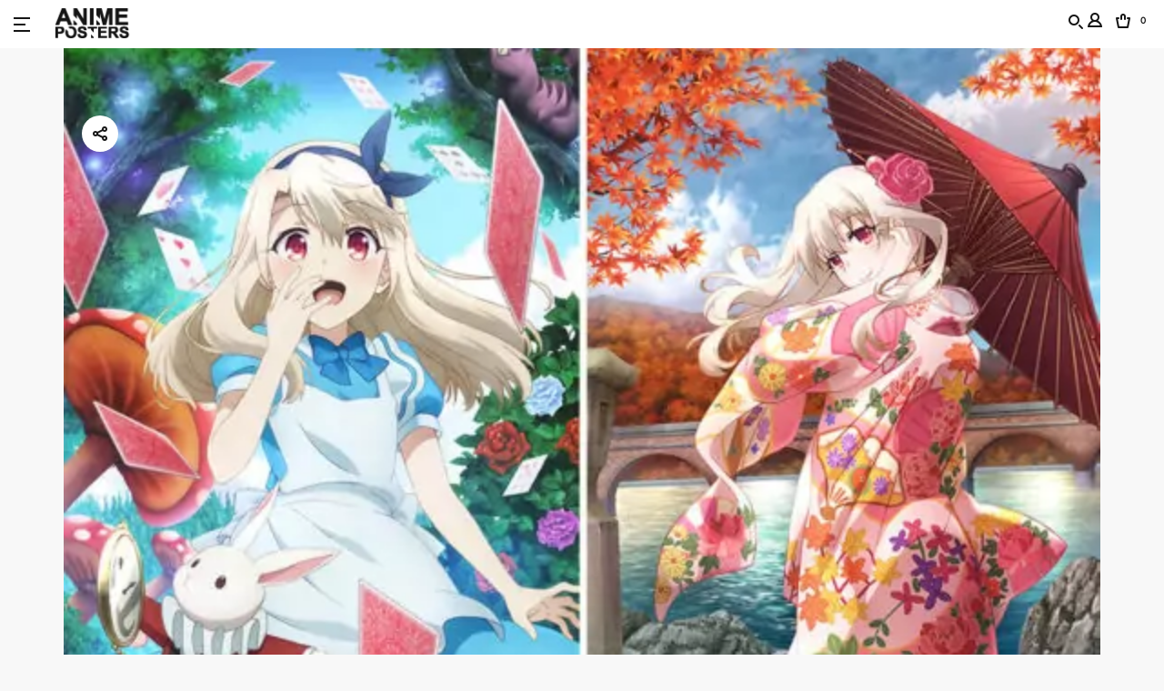

--- FILE ---
content_type: text/html; charset=UTF-8
request_url: https://www.animeposters.net/shop/illyasviel-von-einzbern-anime-posters-ver2/
body_size: 45029
content:
<!-- Alter HTML was skipped because the HTML is too big to process! (limit is set to 600000 bytes) -->
<!-- Alter HTML was skipped because the HTML is too big to process! (limit is set to 600000 bytes) -->
<!DOCTYPE html>
<html lang="en-US" class="no-js no-svg">
<head>
    <meta charset="UTF-8">
    <meta name="viewport" content="width=device-width, initial-scale=1.0, minimum-scale=1.0, maximum-scale=1.0, user-scalable=no">
    <link rel="profile" href="https://gmpg.org/xfn/11">
	<meta name='robots' content='index, follow, max-image-preview:large, max-snippet:-1, max-video-preview:-1' />
	<style>img:is([sizes="auto" i], [sizes^="auto," i]) { contain-intrinsic-size: 3000px 1500px }</style>
	
	<!-- This site is optimized with the Yoast SEO plugin v16.1.1 - https://yoast.com/wordpress/plugins/seo/ -->
	<title>Illyasviel von Einzbern Anime Posters Ver2 - Anime Posters (animeposters.net)</title>
	<link rel="canonical" href="https://www.animeposters.net/shop/illyasviel-von-einzbern-anime-posters-ver2/" />
	<meta property="og:locale" content="en_US" />
	<meta property="og:type" content="article" />
	<meta property="og:title" content="Illyasviel von Einzbern Anime Posters Ver2 - Anime Posters (animeposters.net)" />
	<meta property="og:description" content="Fate Stay Night Anime Posters  Material: Canvas Painting  Size: 15x24 inches(40X60 cm) 24X36 inches(60X90 cm) 28X42 inches(70x105 cm) 36X53 inches(90x135 cm) 39X60 inches(100x150 cm)  There is a glue protective film on the back of the poster, which can be directly pasted on the wall after tearing off.  Ships to:Worldwide  Returns:No Returns Accepted" />
	<meta property="og:url" content="https://www.animeposters.net/shop/illyasviel-von-einzbern-anime-posters-ver2/" />
	<meta property="og:site_name" content="Anime Posters (animeposters.net)" />
	<meta property="article:modified_time" content="2021-04-23T06:12:13+00:00" />
	<meta property="og:image" content="https://www.animeposters.net/wp-content/uploads/2021/04/ALL-30.jpg" />
	<meta property="og:image:width" content="856" />
	<meta property="og:image:height" content="1284" />
	<meta name="twitter:card" content="summary_large_image" />
	<script type="application/ld+json" class="yoast-schema-graph">{"@context":"https://schema.org","@graph":[{"@type":"WebSite","@id":"https://www.animeposters.net/#website","url":"https://www.animeposters.net/","name":"Anime Posters (animeposters.net)","description":"Cheap Anime Posters Online Store","potentialAction":[{"@type":"SearchAction","target":"https://www.animeposters.net/?s={search_term_string}","query-input":"required name=search_term_string"}],"inLanguage":"en-US"},{"@type":"ImageObject","@id":"https://www.animeposters.net/shop/illyasviel-von-einzbern-anime-posters-ver2/#primaryimage","inLanguage":"en-US","url":"https://www.animeposters.net/wp-content/uploads/2021/04/ALL-30.jpg","contentUrl":"https://www.animeposters.net/wp-content/uploads/2021/04/ALL-30.jpg","width":856,"height":1284},{"@type":"WebPage","@id":"https://www.animeposters.net/shop/illyasviel-von-einzbern-anime-posters-ver2/#webpage","url":"https://www.animeposters.net/shop/illyasviel-von-einzbern-anime-posters-ver2/","name":"Illyasviel von Einzbern Anime Posters Ver2 - Anime Posters (animeposters.net)","isPartOf":{"@id":"https://www.animeposters.net/#website"},"primaryImageOfPage":{"@id":"https://www.animeposters.net/shop/illyasviel-von-einzbern-anime-posters-ver2/#primaryimage"},"datePublished":"2021-04-23T06:11:23+00:00","dateModified":"2021-04-23T06:12:13+00:00","breadcrumb":{"@id":"https://www.animeposters.net/shop/illyasviel-von-einzbern-anime-posters-ver2/#breadcrumb"},"inLanguage":"en-US","potentialAction":[{"@type":"ReadAction","target":["https://www.animeposters.net/shop/illyasviel-von-einzbern-anime-posters-ver2/"]}]},{"@type":"BreadcrumbList","@id":"https://www.animeposters.net/shop/illyasviel-von-einzbern-anime-posters-ver2/#breadcrumb","itemListElement":[{"@type":"ListItem","position":1,"item":{"@type":"WebPage","@id":"https://www.animeposters.net/","url":"https://www.animeposters.net/","name":"Home"}},{"@type":"ListItem","position":2,"item":{"@type":"WebPage","@id":"https://www.animeposters.net/shop/","url":"https://www.animeposters.net/shop/","name":"Shop"}},{"@type":"ListItem","position":3,"item":{"@type":"WebPage","@id":"https://www.animeposters.net/shop/illyasviel-von-einzbern-anime-posters-ver2/","url":"https://www.animeposters.net/shop/illyasviel-von-einzbern-anime-posters-ver2/","name":"Illyasviel von Einzbern Anime Posters Ver2"}}]}]}</script>
	<!-- / Yoast SEO plugin. -->


<link rel="preload" href="https://www.animeposters.net/wp-content/themes/zonex/assets/css/font-awesome.min.css" as="style" media="all" onload="this.onload=null;this.rel='stylesheet'" />
<link rel="stylesheet" href="https://www.animeposters.net/wp-content/themes/zonex/assets/css/font-awesome.min.css" media="all" />
<noscript><link rel="stylesheet" href="https://www.animeposters.net/wp-content/themes/zonex/assets/css/font-awesome.min.css" media="all" /></noscript>
<!--[if IE]><link rel="stylesheet" href="https://www.animeposters.net/wp-content/themes/zonex/assets/css/font-awesome.min.css" media="all" /><![endif]-->
<link rel="preload" href="https://fonts.googleapis.com/css2?family=Poppins:ital,wght@0,100;0,300;0,400;0,500;0,600;0,700;0,800;0,900&display=swap" as="style" media="all" onload="this.onload=null;this.rel='stylesheet'" />
<link rel="stylesheet" href="https://fonts.googleapis.com/css2?family=Poppins:ital,wght@0,100;0,300;0,400;0,500;0,600;0,700;0,800;0,900&display=swap" media="all" />
<noscript><link rel="stylesheet" href="https://fonts.googleapis.com/css2?family=Poppins:ital,wght@0,100;0,300;0,400;0,500;0,600;0,700;0,800;0,900&display=swap" media="all" /></noscript>
<!--[if IE]><link rel="stylesheet" href="https://fonts.googleapis.com/css2?family=Poppins:ital,wght@0,100;0,300;0,400;0,500;0,600;0,700;0,800;0,900&display=swap" media="all" /><![endif]-->
<style class="optimize_css_2" type="text/css" media="all">.woocommerce-multi-currency img{max-width:100%}.woocommerce-multi-currency.wmc-sidebar{position:fixed;z-index:9999999999;-webkit-transition:all .25s ease;-moz-transition:all .25s ease;-ms-transition:all .25s ease;-o-transition:all .25s ease;top:50%;transform:translateY(-50%);font-family:Arial;max-height:100vh;overflow:auto}.woocommerce-multi-currency.wmc-sidebar .wmc-title{text-align:center;visibility:hidden;color:#fff;font:300 normal 16px Arial;margin:0;text-transform:uppercase;background:#000;padding:16px 0;transition:all .25s ease;-webkit-transition:all .25s ease;-moz-transition:all .25s ease;-ms-transition:all .25s ease;-o-transition:all .25s ease;width:250px}.woocommerce-multi-currency.wmc-sidebar.wmc-collapse.wmc-hover .wmc-currency,.woocommerce-multi-currency.wmc-sidebar.wmc-hover .wmc-title{display:block!important;visibility:visible}.wmc-approximately{line-height:1.5}.woocommerce-multi-currency.wmc-sidebar.style-1 .wmc-list-currencies{width:250px;display:inline-block;font-size:0}.woocommerce-multi-currency.wmc-sidebar.style-1 .wmc-list-currencies .wmc-currency{background:#000;text-transform:uppercase;letter-spacing:1px;width:250px;z-index:1000;font:normal normal 10px Arial;margin:4px 0 0;transition:all .25s ease;position:relative;cursor:pointer;clear:both;display:inline-block;height:40px}.woocommerce-multi-currency.wmc-sidebar.wmc-collapse.style-1 .wmc-list-currencies .wmc-currency:not(.wmc-active){display:none}.woocommerce-multi-currency.wmc-sidebar.style-1.wmc-left .wmc-list-currencies .wmc-currency{text-align:right}.woocommerce-multi-currency.wmc-sidebar.style-1 .wmc-list-currencies .wmc-currency.wmc-active{position:relative;background:#f78080}.woocommerce-multi-currency.wmc-sidebar.style-1 .wmc-list-currencies .wmc-sidebar-open:before{content:"+";width:100%;text-align:center}.woocommerce-multi-currency.wmc-sidebar .wmc-list-currencies .wmc-sidebar-open{position:relative;height:40px;width:40px;background:rgba(153,153,153,.2);border-radius:50%;margin:10px 5px 0;line-height:40px;cursor:pointer;text-align:center;color:#ccc;font-weight:700;font-size:28px}.woocommerce-multi-currency.wmc-sidebar.wmc-left .wmc-list-currencies .wmc-sidebar-open{float:right}.woocommerce-multi-currency.wmc-sidebar .wmc-list-currencies .wmc-sidebar-open{display:none}.woocommerce-multi-currency.wmc-sidebar.wmc-collapse .wmc-list-currencies .wmc-sidebar-open{display:block}.woocommerce-multi-currency.wmc-sidebar.wmc-collapse.wmc-hover .wmc-list-currencies .wmc-sidebar-open{display:none}.woocommerce-multi-currency.wmc-sidebar.style-1 .wmc-list-currencies .wmc-currency:hover{background:#f78080}.woocommerce-multi-currency.wmc-price-switcher a:hover i{transform:scale(1.05)}.woocommerce-multi-currency.wmc-sidebar.style-1 .wmc-list-currencies .wmc-currency span:not(.wmc-active-title){color:#fff;text-decoration:none;text-align:center;box-sizing:border-box;display:inline-block;width:40px;line-height:40px}.woocommerce-multi-currency.wmc-sidebar.style-1 .wmc-list-currencies .wmc-currency a,.woocommerce-multi-currency.wmc-sidebar.style-1 .wmc-list-currencies .wmc-currency span.wmc-active-title{color:#fff;text-decoration:none;text-align:center;line-height:40px;vertical-align:top;display:inline-block;width:170px;box-sizing:border-box;white-space:nowrap;text-overflow:ellipsis;overflow:hidden}.woocommerce-multi-currency.wmc-sidebar.wmc-currency-symbol .wmc-list-currencies .wmc-currency span{font-size:16px;font-weight:300}.woocommerce-multi-currency.wmc-sidebar.wmc-currency-flag.wmc-left .wmc-list-currencies .wmc-currency{border-radius:0 5px 5px 0}.woocommerce-multi-currency.wmc-sidebar.wmc-currency-flag.wmc-right .wmc-list-currencies .wmc-currency{border-radius:5px 0 0 5px}.woocommerce-multi-currency.wmc-sidebar.wmc-currency-flag.wmc-currency-symbol .wmc-list-currencies .wmc-currency a{font-size:16px}.woocommerce-multi-currency.wmc-sidebar.wmc-right{right:-210px}.woocommerce-multi-currency.wmc-sidebar.wmc-right.wmc-hover{right:0}.woocommerce-multi-currency.wmc-sidebar.wmc-left{left:-210px}.woocommerce-multi-currency.wmc-sidebar.wmc-left.wmc-hover{left:0}.woocommerce-multi-currency.wmc-sidebar.wmc-left .wmc-list-currencies .wmc-currency span{display:inline-block;float:right}.woocommerce-multi-currency.wmc-shortcode img{vertical-align:middle;height:24px;width:24px;margin:0;display:inline-block;padding:0}.woocommerce-multi-currency.wmc-shortcode.flag-large img{width:64px;height:auto}.woocommerce-multi-currency.wmc-shortcode .wmc-currency a{text-decoration:none!important;box-shadow:none;margin:0;padding:0;color:inherit}.woocommerce-multi-currency.wmc-shortcode.plain-horizontal{display:inline-block;font-size:0;vertical-align:top;width:100%}.woocommerce-multi-currency.wmc-shortcode.plain-horizontal .wmc-currency a{font-weight:300}.woocommerce-multi-currency.wmc-shortcode.plain-horizontal .wmc-currency.wmc-active a{font-weight:700}.woocommerce-multi-currency.wmc-shortcode.plain-horizontal .wmc-currency{display:inline-block;padding:5px;vertical-align:top;max-width:50%;font-size:16px}.woocommerce-multi-currency.wmc-shortcode.plain-vertical{box-sizing:border-box;display:inline-block}.woocommerce-multi-currency.wmc-shortcode.plain-vertical .wmc-currency-wrapper{position:relative}.woocommerce-multi-currency.wmc-shortcode.plain-vertical .wmc-currency-wrapper .wmc-sub-currency .wmc-currency,.woocommerce-multi-currency.wmc-shortcode.plain-vertical .wmc-currency-wrapper span.wmc-current-currency{position:relative;padding:5px 20px}.woocommerce-multi-currency.wmc-shortcode.plain-vertical .wmc-currency-wrapper span.wmc-current-currency-arrow{position:absolute;line-height:1.5;right:3px;padding:0;top:50%;transform:translateY(-50%);font-size:15px}.woocommerce-multi-currency.wmc-shortcode.plain-vertical .wmc-currency-wrapper span.wmc-current-currency-arrow::after{content:'\25bc'}.woocommerce-multi-currency.wmc-shortcode.plain-vertical .wmc-currency-wrapper span.wmc-current-currency{display:flex;position:relative;font-weight:700;border:1px solid #e5e5e5;line-height:1;width:calc(100% + 2px)}.woocommerce-multi-currency.wmc-shortcode.plain-vertical.layout5 .wmc-currency-wrapper span.wmc-current-currency span{padding:0 5px}.woocommerce-multi-currency.wmc-shortcode.plain-vertical .wmc-currency-wrapper .wmc-sub-currency{position:absolute;top:100%;width:calc(100% + 2px);background:#fff;border:1px solid #e5e5e5;text-align:left;-webkit-transition:all .25s ease;-moz-transition:all .25s ease;-ms-transition:all .25s ease;-o-transition:all .25s ease;display:none;border-top:none}.woocommerce-multi-currency.wmc-shortcode.plain-vertical .wmc-currency-wrapper:hover .wmc-sub-currency{display:block}.woocommerce-multi-currency.wmc-shortcode.plain-vertical .wmc-currency-wrapper .wmc-sub-currency .wmc-currency a{-webkit-transition:all .25s ease;-moz-transition:all .25s ease;-ms-transition:all .25s ease;-o-transition:all .25s ease;font-weight:400;display:flex}.woocommerce-multi-currency.wmc-shortcode.plain-vertical .wmc-currency-wrapper .wmc-sub-currency .wmc-currency a:hover,.woocommerce-multi-currency.wmc-shortcode.plain-vertical .wmc-currency-wrapper .wmc-sub-currency .wmc-currency.wmc-active a{font-weight:700}.woocommerce-multi-currency.wmc-shortcode.plain-vertical .wmc-currency-wrapper .wmc-sub-currency .wmc-currency a span{display:inline-block;vertical-align:middle;padding:0 5px}.woocommerce-multi-currency.wmc-shortcode.plain-vertical a{white-space:nowrap}.woocommerce-multi-currency.wmc-shortcode.plain-horizontal.layout6 .wmc-currency{font-size:16px}.woocommerce-multi-currency.wmc-price-switcher{font-size:16px;position:relative;cursor:pointer;z-index:1;margin:5px 0}.woocommerce-multi-currency.wmc-price-switcher .wmc-current-currency{display:inline-block;padding:0 20px 5px 0;position:relative}.woocommerce-multi-currency.wmc-price-switcher .wmc-current-currency:before{content:'\25bc';position:absolute;right:0;top:15%;font-size:14px}.woocommerce-multi-currency.wmc-price-switcher .wmc-sub-currency{display:inline-block;opacity:0;position:absolute;top:-50px;visibility:hidden;transition:all .25s ease;-webkit-transition:all .25s ease;-moz-transition:all .25s ease;-ms-transition:all .25s ease;-o-transition:all .25s ease;left:0;max-height:90vh;overflow:auto}.woocommerce-multi-currency.wmc-price-switcher:hover .wmc-sub-currency{visibility:visible;opacity:1;top:45px}.woocommerce-multi-currency.wmc-price-switcher a{white-space:nowrap;display:inline-block;vertical-align:middle;width:100%;background:#eee;font-size:0}.woocommerce-multi-currency.wmc-price-switcher img{display:inline-block;max-width:40px;vertical-align:top}.woocommerce-multi-currency.wmc-price-switcher a span{padding:0 15px 0;display:inline-block;vertical-align:middle;font-size:16px}.woocommerce-multi-currency.wmc-price-switcher .wmc-currency{padding:0;margin-bottom:3px}.woocommerce-multi-currency.wmc-price-switcher .wmc-currency a{display:flex;line-height:2}.woocommerce-multi-currency.wmc-shortcode.wmc-shortcode-fixed.top-left{top:0;left:0;bottom:unset;right:unset}.woocommerce-multi-currency.wmc-shortcode.wmc-shortcode-fixed.top-right{top:0;left:unset;bottom:unset;right:0}.woocommerce-multi-currency.wmc-shortcode.wmc-shortcode-fixed.bottom-left{top:unset;left:0;bottom:0;right:unset}.woocommerce-multi-currency.wmc-shortcode.wmc-shortcode-fixed.bottom-right{top:unset;left:unset;bottom:0;right:0}.woocommerce-multi-currency.wmc-shortcode.wmc-shortcode-fixed{position:fixed;z-index:99999999;width:auto}.woocommerce-multi-currency.wmc-shortcode.wmc-shortcode-fixed.bottom-left .wmc-currency-wrapper .wmc-sub-currency,.woocommerce-multi-currency.wmc-shortcode.wmc-shortcode-fixed.bottom-right .wmc-currency-wrapper .wmc-sub-currency{top:unset;bottom:100%}.wmc-sub-currency .wmc-hidden{display:none}.woocommerce-multi-currency.layout10 .wmc-text{vertical-align:top;padding-left:5px}.wmc-current-currency-inner.wmc-active{display:block}@media screen and (max-width:768px){.woocommerce-multi-currency.wmc-sidebar .wmc-title,.woocommerce-multi-currency.wmc-sidebar.style-1 .wmc-list-currencies .wmc-currency{margin-left:auto;margin-right:auto}.woocommerce-multi-currency.wmc-sidebar .wmc-list-currencies .wmc-currency:not(.wmc-active),.woocommerce-multi-currency.wmc-sidebar.wmc-hover .wmc-list-currencies .wmc-sidebar-open{display:none}.woocommerce-multi-currency.wmc-sidebar.wmc-mobile-no-collapse .wmc-list-currencies .wmc-currency{display:inline-block}.woocommerce-multi-currency.wmc-sidebar .wmc-list-currencies .wmc-sidebar-open,.woocommerce-multi-currency.wmc-sidebar.wmc-hover .wmc-list-currencies .wmc-currency{display:flex}.woocommerce-multi-currency.wmc-sidebar.wmc-mobile-no-collapse .wmc-list-currencies .wmc-sidebar-open{display:none}.woocommerce-multi-currency.wmc-sidebar.wmc-hover{width:100%;top:0;right:0;left:0;transform:none;bottom:0;padding:10% 0;background:rgba(255,255,255,.8)}.woocommerce-multi-currency.wmc-sidebar.wmc-hover .wmc-list-currencies{overflow:auto;width:100%;margin:0 auto;position:relative;transform:translateY(-50%);top:50%;max-height:100%}}.woocommerce-multi-currency.wmc-sidebar::-webkit-scrollbar{width:0}.woocommerce-multi-currency.wmc-sidebar::-webkit-scrollbar-track{background:#f1f1f1}.woocommerce-multi-currency.wmc-sidebar::-webkit-scrollbar-thumb{background:#cecece;border-radius:20px}.woocommerce-multi-currency.wmc-sidebar::-webkit-scrollbar-thumb:hover{background:#555}.woocommerce-multi-currency.wmc-shortcode.vertical-currency-symbols-circle{display:inline-block}.woocommerce-multi-currency.wmc-shortcode.vertical-currency-symbols-circle .wmc-currency-wrapper{position:relative}.woocommerce-multi-currency.wmc-shortcode.vertical-currency-symbols-circle .wmc-currency,.woocommerce-multi-currency.wmc-shortcode.vertical-currency-symbols-circle .wmc-current-currency{border-radius:50px;width:38px;height:38px;text-align:center;margin-bottom:3px;line-height:37px;font-size:20px}.woocommerce-multi-currency.wmc-shortcode.vertical-currency-symbols-circle .wmc-current-currency{display:inline-block}.woocommerce-multi-currency.wmc-shortcode .wmc-currency a:hover,.woocommerce-multi-currency.wmc-shortcode.layout9 .wmc-current-currency a{font-weight:700}.woocommerce-multi-currency.wmc-shortcode.vertical-currency-symbols-circle .wmc-fix-font{font-size:15px}.woocommerce-multi-currency.wmc-shortcode.vertical-currency-symbols-circle .wmc-currency-wrapper .wmc-sub-currency{position:absolute;top:100%;width:fit-content;-webkit-transition:all .25s ease;-moz-transition:all .25s ease;-ms-transition:all .25s ease;-o-transition:all .25s ease;transition:all .25s ease;display:none;z-index:999999}.woocommerce-multi-currency.wmc-shortcode.vertical-currency-symbols-circle .wmc-currency-wrapper:hover .wmc-sub-currency{display:block;overflow:hidden}.woocommerce-multi-currency.wmc-shortcode.layout9 .wmc-currency-wrapper{font-size:0}.woocommerce-multi-currency.wmc-shortcode.layout9 .wmc-currency a{padding:0 14px}.woocommerce-multi-currency.wmc-shortcode.layout9 .wmc-currency{font-size:16px;display:inline-block;border-radius:50px;min-width:60px;text-align:center;margin-right:-30px;position:relative;border:1px solid rgba(0,0,0,.1);padding:5px 0}.woocommerce-multi-currency.wmc-shortcode.layout9 .wmc-left{text-align:left}.woocommerce-multi-currency.wmc-shortcode.layout9 .wmc-right{text-align:right}.html.custom.html_topbar_right.has-child{padding:0;font-size:.97em}.wmc-flatsome-mobile-nav.wmc-current-currency{padding:15px 0 15px 20px;flex-grow:1}.wmc-show-up{top:unset!important;bottom:100%}.wmc-custom-checkout-left{float:left}.wmc-custom-checkout-right{float:right;color:red}.woocommerce-multi-currency.wmc-shortcode.layout10{vertical-align:middle}.woocommerce-multi-currency.wmc-shortcode.layout10 .wmc-current-currency .wmc-open-dropdown-currencies{padding-left:5px}.woocommerce-multi-currency.wmc-shortcode.layout10 .wmc-current-currency .wmc-open-dropdown-currencies:after{content:"";position:absolute;border-width:0 1px 1px 0;display:inline-block;-webkit-transform:rotate(45deg);-ms-transform:rotate(45deg);transform:rotate(45deg);border-style:solid;width:6px;margin:0;right:5px;height:6px;top:11px;cursor:default}.woocommerce-multi-currency.wmc-shortcode.plain-vertical.layout10 .wmc-currency-wrapper .wmc-sub-currency{width:auto}.woocommerce-multi-currency.wmc-shortcode.layout10 .wmc-current-currency{padding:5px 10px!important;background-color:transparent!important;border:none!important;font-weight:400!important}.woocommerce-multi-currency.wmc-shortcode.layout10 .wmc-sub-currency{box-shadow:0 0 2px rgba(0,0,0,.5);border-radius:3px;padding:5px;border:none!important}.woocommerce-multi-currency.wmc-shortcode.layout10 .wmc-currency{padding:5px!important}.woocommerce-multi-currency.wmc-shortcode.layout10 .wmc-currency span{padding:0 0 0 5px!important}.woocommerce-multi-currency.wmc-shortcode.layout10 .wmc-sub-currency .wmc-currency a,.woocommerce-multi-currency.wmc-shortcode.layout10 .wmc-sub-currency .wmc-currency a:hover{font-weight:400!important}.woocommerce-multi-currency.wmc-shortcode.layout10 .wmc-sub-currency .wmc-currency:hover{background-color:#e5ecf3}.woocommerce-multi-currency.wmc-shortcode.layout10 .wmc-currency-wrapper .wmc-sub-currency{z-index:99999;max-height:250px;overflow-y:auto;font-size:12px}.woocommerce-multi-currency.wmc-shortcode.layout10 .wmc-currency-wrapper .wmc-sub-currency::-webkit-scrollbar{width:7px}.woocommerce-multi-currency.wmc-shortcode.layout10 .wmc-currency-wrapper .wmc-sub-currency::-webkit-scrollbar-track{background:#f1f1f1;margin-top:2px;margin-bottom:2px}.woocommerce-multi-currency.wmc-shortcode.layout10 .wmc-currency-wrapper .wmc-sub-currency::-webkit-scrollbar-thumb{background:#cecece;border-radius:20px}.woocommerce-multi-currency.wmc-shortcode.layout10 .wmc-currency-wrapper .wmc-sub-currency::-webkit-scrollbar-thumb:hover{background:#555}#order_review .wmc-approximately,.cart_totals .wmc-approximately,.product .price .wmc-approximately,.woocommerce-cart-form__cart-item .wmc-approximately,.woocommerce-mini-cart__total .wmc-approximately{display:block!important;padding-left:0}.woocommerce-mini-cart-item.mini_cart_item .wmc-approximately{padding-left:5px}.wmc-approximately{white-space:nowrap;padding-left:5px}.wmc-cache-pid+.subscription-details+.subscription-details{display:none}</style>
<style class="optimize_css_4" type="text/css" media="all">.woocommerce-multi-currency .wmc-list-currencies .wmc-currency.wmc-active,.woocommerce-multi-currency .wmc-list-currencies .wmc-currency:hover{background:#f78080!important}.woocommerce-multi-currency .wmc-list-currencies .wmc-currency,.woocommerce-multi-currency .wmc-title,.woocommerce-multi-currency.wmc-price-switcher a{background:#212121!important}.woocommerce-multi-currency .wmc-title,.woocommerce-multi-currency .wmc-list-currencies .wmc-currency span,.woocommerce-multi-currency .wmc-list-currencies .wmc-currency a,.woocommerce-multi-currency.wmc-price-switcher a{color:#ffffff!important}.woocommerce-multi-currency.wmc-shortcode .wmc-currency{background-color:#fff;color:#212121}.woocommerce-multi-currency.wmc-shortcode .wmc-current-currency{background-color:#fff;color:#212121}.woocommerce-multi-currency.wmc-shortcode.vertical-currency-symbols-circle .wmc-currency-wrapper:hover .wmc-sub-currency{animation:height_slide 600ms}@keyframes height_slide{0%{height:0}100%{height:600%}}</style>
<style id='woocommerce-multi-currency-inline-css' type='text/css'>
.woocommerce-multi-currency .wmc-list-currencies .wmc-currency.wmc-active,.woocommerce-multi-currency .wmc-list-currencies .wmc-currency:hover {background: #f78080 !important;}
		.woocommerce-multi-currency .wmc-list-currencies .wmc-currency,.woocommerce-multi-currency .wmc-title, .woocommerce-multi-currency.wmc-price-switcher a {background: #212121 !important;}
		.woocommerce-multi-currency .wmc-title, .woocommerce-multi-currency .wmc-list-currencies .wmc-currency span,.woocommerce-multi-currency .wmc-list-currencies .wmc-currency a,.woocommerce-multi-currency.wmc-price-switcher a {color: #ffffff !important;}.woocommerce-multi-currency.wmc-shortcode .wmc-currency{background-color:#ffffff;color:#212121}.woocommerce-multi-currency.wmc-shortcode .wmc-current-currency{background-color:#ffffff;color:#212121}.woocommerce-multi-currency.wmc-shortcode.vertical-currency-symbols-circle .wmc-currency-wrapper:hover .wmc-sub-currency {animation: height_slide 600ms;}@keyframes height_slide {0% {height: 0;} 100% {height: 600%;} }
</style>
<style id='classic-theme-styles-inline-css' type='text/css'>
/*! This file is auto-generated */
.wp-block-button__link{color:#fff;background-color:#32373c;border-radius:9999px;box-shadow:none;text-decoration:none;padding:calc(.667em + 2px) calc(1.333em + 2px);font-size:1.125em}.wp-block-file__button{background:#32373c;color:#fff;text-decoration:none}
</style>
<style id='global-styles-inline-css' type='text/css'>
:root{--wp--preset--aspect-ratio--square: 1;--wp--preset--aspect-ratio--4-3: 4/3;--wp--preset--aspect-ratio--3-4: 3/4;--wp--preset--aspect-ratio--3-2: 3/2;--wp--preset--aspect-ratio--2-3: 2/3;--wp--preset--aspect-ratio--16-9: 16/9;--wp--preset--aspect-ratio--9-16: 9/16;--wp--preset--color--black: #000000;--wp--preset--color--cyan-bluish-gray: #abb8c3;--wp--preset--color--white: #ffffff;--wp--preset--color--pale-pink: #f78da7;--wp--preset--color--vivid-red: #cf2e2e;--wp--preset--color--luminous-vivid-orange: #ff6900;--wp--preset--color--luminous-vivid-amber: #fcb900;--wp--preset--color--light-green-cyan: #7bdcb5;--wp--preset--color--vivid-green-cyan: #00d084;--wp--preset--color--pale-cyan-blue: #8ed1fc;--wp--preset--color--vivid-cyan-blue: #0693e3;--wp--preset--color--vivid-purple: #9b51e0;--wp--preset--gradient--vivid-cyan-blue-to-vivid-purple: linear-gradient(135deg,rgba(6,147,227,1) 0%,rgb(155,81,224) 100%);--wp--preset--gradient--light-green-cyan-to-vivid-green-cyan: linear-gradient(135deg,rgb(122,220,180) 0%,rgb(0,208,130) 100%);--wp--preset--gradient--luminous-vivid-amber-to-luminous-vivid-orange: linear-gradient(135deg,rgba(252,185,0,1) 0%,rgba(255,105,0,1) 100%);--wp--preset--gradient--luminous-vivid-orange-to-vivid-red: linear-gradient(135deg,rgba(255,105,0,1) 0%,rgb(207,46,46) 100%);--wp--preset--gradient--very-light-gray-to-cyan-bluish-gray: linear-gradient(135deg,rgb(238,238,238) 0%,rgb(169,184,195) 100%);--wp--preset--gradient--cool-to-warm-spectrum: linear-gradient(135deg,rgb(74,234,220) 0%,rgb(151,120,209) 20%,rgb(207,42,186) 40%,rgb(238,44,130) 60%,rgb(251,105,98) 80%,rgb(254,248,76) 100%);--wp--preset--gradient--blush-light-purple: linear-gradient(135deg,rgb(255,206,236) 0%,rgb(152,150,240) 100%);--wp--preset--gradient--blush-bordeaux: linear-gradient(135deg,rgb(254,205,165) 0%,rgb(254,45,45) 50%,rgb(107,0,62) 100%);--wp--preset--gradient--luminous-dusk: linear-gradient(135deg,rgb(255,203,112) 0%,rgb(199,81,192) 50%,rgb(65,88,208) 100%);--wp--preset--gradient--pale-ocean: linear-gradient(135deg,rgb(255,245,203) 0%,rgb(182,227,212) 50%,rgb(51,167,181) 100%);--wp--preset--gradient--electric-grass: linear-gradient(135deg,rgb(202,248,128) 0%,rgb(113,206,126) 100%);--wp--preset--gradient--midnight: linear-gradient(135deg,rgb(2,3,129) 0%,rgb(40,116,252) 100%);--wp--preset--font-size--small: 13px;--wp--preset--font-size--medium: 20px;--wp--preset--font-size--large: 36px;--wp--preset--font-size--x-large: 42px;--wp--preset--spacing--20: 0.44rem;--wp--preset--spacing--30: 0.67rem;--wp--preset--spacing--40: 1rem;--wp--preset--spacing--50: 1.5rem;--wp--preset--spacing--60: 2.25rem;--wp--preset--spacing--70: 3.38rem;--wp--preset--spacing--80: 5.06rem;--wp--preset--shadow--natural: 6px 6px 9px rgba(0, 0, 0, 0.2);--wp--preset--shadow--deep: 12px 12px 50px rgba(0, 0, 0, 0.4);--wp--preset--shadow--sharp: 6px 6px 0px rgba(0, 0, 0, 0.2);--wp--preset--shadow--outlined: 6px 6px 0px -3px rgba(255, 255, 255, 1), 6px 6px rgba(0, 0, 0, 1);--wp--preset--shadow--crisp: 6px 6px 0px rgba(0, 0, 0, 1);}:where(.is-layout-flex){gap: 0.5em;}:where(.is-layout-grid){gap: 0.5em;}body .is-layout-flex{display: flex;}.is-layout-flex{flex-wrap: wrap;align-items: center;}.is-layout-flex > :is(*, div){margin: 0;}body .is-layout-grid{display: grid;}.is-layout-grid > :is(*, div){margin: 0;}:where(.wp-block-columns.is-layout-flex){gap: 2em;}:where(.wp-block-columns.is-layout-grid){gap: 2em;}:where(.wp-block-post-template.is-layout-flex){gap: 1.25em;}:where(.wp-block-post-template.is-layout-grid){gap: 1.25em;}.has-black-color{color: var(--wp--preset--color--black) !important;}.has-cyan-bluish-gray-color{color: var(--wp--preset--color--cyan-bluish-gray) !important;}.has-white-color{color: var(--wp--preset--color--white) !important;}.has-pale-pink-color{color: var(--wp--preset--color--pale-pink) !important;}.has-vivid-red-color{color: var(--wp--preset--color--vivid-red) !important;}.has-luminous-vivid-orange-color{color: var(--wp--preset--color--luminous-vivid-orange) !important;}.has-luminous-vivid-amber-color{color: var(--wp--preset--color--luminous-vivid-amber) !important;}.has-light-green-cyan-color{color: var(--wp--preset--color--light-green-cyan) !important;}.has-vivid-green-cyan-color{color: var(--wp--preset--color--vivid-green-cyan) !important;}.has-pale-cyan-blue-color{color: var(--wp--preset--color--pale-cyan-blue) !important;}.has-vivid-cyan-blue-color{color: var(--wp--preset--color--vivid-cyan-blue) !important;}.has-vivid-purple-color{color: var(--wp--preset--color--vivid-purple) !important;}.has-black-background-color{background-color: var(--wp--preset--color--black) !important;}.has-cyan-bluish-gray-background-color{background-color: var(--wp--preset--color--cyan-bluish-gray) !important;}.has-white-background-color{background-color: var(--wp--preset--color--white) !important;}.has-pale-pink-background-color{background-color: var(--wp--preset--color--pale-pink) !important;}.has-vivid-red-background-color{background-color: var(--wp--preset--color--vivid-red) !important;}.has-luminous-vivid-orange-background-color{background-color: var(--wp--preset--color--luminous-vivid-orange) !important;}.has-luminous-vivid-amber-background-color{background-color: var(--wp--preset--color--luminous-vivid-amber) !important;}.has-light-green-cyan-background-color{background-color: var(--wp--preset--color--light-green-cyan) !important;}.has-vivid-green-cyan-background-color{background-color: var(--wp--preset--color--vivid-green-cyan) !important;}.has-pale-cyan-blue-background-color{background-color: var(--wp--preset--color--pale-cyan-blue) !important;}.has-vivid-cyan-blue-background-color{background-color: var(--wp--preset--color--vivid-cyan-blue) !important;}.has-vivid-purple-background-color{background-color: var(--wp--preset--color--vivid-purple) !important;}.has-black-border-color{border-color: var(--wp--preset--color--black) !important;}.has-cyan-bluish-gray-border-color{border-color: var(--wp--preset--color--cyan-bluish-gray) !important;}.has-white-border-color{border-color: var(--wp--preset--color--white) !important;}.has-pale-pink-border-color{border-color: var(--wp--preset--color--pale-pink) !important;}.has-vivid-red-border-color{border-color: var(--wp--preset--color--vivid-red) !important;}.has-luminous-vivid-orange-border-color{border-color: var(--wp--preset--color--luminous-vivid-orange) !important;}.has-luminous-vivid-amber-border-color{border-color: var(--wp--preset--color--luminous-vivid-amber) !important;}.has-light-green-cyan-border-color{border-color: var(--wp--preset--color--light-green-cyan) !important;}.has-vivid-green-cyan-border-color{border-color: var(--wp--preset--color--vivid-green-cyan) !important;}.has-pale-cyan-blue-border-color{border-color: var(--wp--preset--color--pale-cyan-blue) !important;}.has-vivid-cyan-blue-border-color{border-color: var(--wp--preset--color--vivid-cyan-blue) !important;}.has-vivid-purple-border-color{border-color: var(--wp--preset--color--vivid-purple) !important;}.has-vivid-cyan-blue-to-vivid-purple-gradient-background{background: var(--wp--preset--gradient--vivid-cyan-blue-to-vivid-purple) !important;}.has-light-green-cyan-to-vivid-green-cyan-gradient-background{background: var(--wp--preset--gradient--light-green-cyan-to-vivid-green-cyan) !important;}.has-luminous-vivid-amber-to-luminous-vivid-orange-gradient-background{background: var(--wp--preset--gradient--luminous-vivid-amber-to-luminous-vivid-orange) !important;}.has-luminous-vivid-orange-to-vivid-red-gradient-background{background: var(--wp--preset--gradient--luminous-vivid-orange-to-vivid-red) !important;}.has-very-light-gray-to-cyan-bluish-gray-gradient-background{background: var(--wp--preset--gradient--very-light-gray-to-cyan-bluish-gray) !important;}.has-cool-to-warm-spectrum-gradient-background{background: var(--wp--preset--gradient--cool-to-warm-spectrum) !important;}.has-blush-light-purple-gradient-background{background: var(--wp--preset--gradient--blush-light-purple) !important;}.has-blush-bordeaux-gradient-background{background: var(--wp--preset--gradient--blush-bordeaux) !important;}.has-luminous-dusk-gradient-background{background: var(--wp--preset--gradient--luminous-dusk) !important;}.has-pale-ocean-gradient-background{background: var(--wp--preset--gradient--pale-ocean) !important;}.has-electric-grass-gradient-background{background: var(--wp--preset--gradient--electric-grass) !important;}.has-midnight-gradient-background{background: var(--wp--preset--gradient--midnight) !important;}.has-small-font-size{font-size: var(--wp--preset--font-size--small) !important;}.has-medium-font-size{font-size: var(--wp--preset--font-size--medium) !important;}.has-large-font-size{font-size: var(--wp--preset--font-size--large) !important;}.has-x-large-font-size{font-size: var(--wp--preset--font-size--x-large) !important;}
:where(.wp-block-post-template.is-layout-flex){gap: 1.25em;}:where(.wp-block-post-template.is-layout-grid){gap: 1.25em;}
:where(.wp-block-columns.is-layout-flex){gap: 2em;}:where(.wp-block-columns.is-layout-grid){gap: 2em;}
:root :where(.wp-block-pullquote){font-size: 1.5em;line-height: 1.6;}
</style>
<style class="optimize_css_2" type="text/css" media="all">.woocommerce img.pswp__img,.woocommerce-page img.pswp__img{max-width:none}button.pswp__button{box-shadow:none!important;background-image:url(https://www.animeposters.net/wp-content/plugins/woocommerce/assets/css/photoswipe/default-skin/default-skin.png)!important}button.pswp__button,button.pswp__button--arrow--left::before,button.pswp__button--arrow--right::before,button.pswp__button:hover{background-color:transparent!important}button.pswp__button--arrow--left,button.pswp__button--arrow--left:hover,button.pswp__button--arrow--right,button.pswp__button--arrow--right:hover{background-image:none!important}button.pswp__button--close:hover{background-position:0 -44px}button.pswp__button--zoom:hover{background-position:-88px 0}/*! PhotoSwipe main CSS by Dmitry Semenov | photoswipe.com | MIT license */.pswp{display:none;position:absolute;width:100%;height:100%;left:0;top:0;overflow:hidden;-ms-touch-action:none;touch-action:none;z-index:1500;-webkit-text-size-adjust:100%;-webkit-backface-visibility:hidden;outline:0}.pswp *{-webkit-box-sizing:border-box;box-sizing:border-box}.pswp img{max-width:none}.admin-bar .pswp{height:calc(100% - 32px);top:32px}@media screen and (max-width:782px){.admin-bar .pswp{height:calc(100% - 46px);top:46px}}.pswp--animate_opacity{opacity:.001;will-change:opacity;-webkit-transition:opacity 333ms cubic-bezier(.4,0,.22,1);transition:opacity 333ms cubic-bezier(.4,0,.22,1)}.pswp--open{display:block}.pswp--zoom-allowed .pswp__img{cursor:-webkit-zoom-in;cursor:-moz-zoom-in;cursor:zoom-in}.pswp--zoomed-in .pswp__img{cursor:-webkit-grab;cursor:-moz-grab;cursor:grab}.pswp--dragging .pswp__img{cursor:-webkit-grabbing;cursor:-moz-grabbing;cursor:grabbing}.pswp__bg{position:absolute;left:0;top:0;width:100%;height:100%;background:#000;opacity:0;-webkit-transform:translateZ(0);transform:translateZ(0);-webkit-backface-visibility:hidden;will-change:opacity}.pswp__scroll-wrap{position:absolute;left:0;top:0;width:100%;height:100%;overflow:hidden}.pswp__container,.pswp__zoom-wrap{-ms-touch-action:none;touch-action:none;position:absolute;left:0;right:0;top:0;bottom:0}.pswp__container,.pswp__img{-webkit-user-select:none;-moz-user-select:none;-ms-user-select:none;user-select:none;-webkit-tap-highlight-color:transparent;-webkit-touch-callout:none}.pswp__zoom-wrap{position:absolute;width:100%;-webkit-transform-origin:left top;-ms-transform-origin:left top;transform-origin:left top;-webkit-transition:-webkit-transform 333ms cubic-bezier(.4,0,.22,1);transition:transform 333ms cubic-bezier(.4,0,.22,1)}.pswp__bg{will-change:opacity;-webkit-transition:opacity 333ms cubic-bezier(.4,0,.22,1);transition:opacity 333ms cubic-bezier(.4,0,.22,1)}.pswp--animated-in .pswp__bg,.pswp--animated-in .pswp__zoom-wrap{-webkit-transition:none;transition:none}.pswp__container,.pswp__zoom-wrap{-webkit-backface-visibility:hidden}.pswp__item{position:absolute;left:0;right:0;top:0;bottom:0;overflow:hidden}.pswp__img{position:absolute;width:auto;height:auto;top:0;left:0}.pswp__img--placeholder{-webkit-backface-visibility:hidden}.pswp__img--placeholder--blank{background:#222}.pswp--ie .pswp__img{width:100%!important;height:auto!important;left:0;top:0}.pswp__error-msg{position:absolute;left:0;top:50%;width:100%;text-align:center;font-size:14px;line-height:16px;margin-top:-8px;color:#ccc}.pswp__error-msg a{color:#ccc;text-decoration:underline}</style>
<style class="optimize_css_2" type="text/css" media="all">/*! PhotoSwipe Default UI CSS by Dmitry Semenov | photoswipe.com | MIT license */.pswp__button{width:44px;height:44px;position:relative;background:0 0;cursor:pointer;overflow:visible;-webkit-appearance:none;display:block;border:0;padding:0;margin:0;float:right;opacity:.75;-webkit-transition:opacity .2s;transition:opacity .2s;-webkit-box-shadow:none;box-shadow:none}.pswp__button:focus,.pswp__button:hover{opacity:1}.pswp__button:active{outline:0;opacity:.9}.pswp__button::-moz-focus-inner{padding:0;border:0}.pswp__ui--over-close .pswp__button--close{opacity:1}.pswp__button,.pswp__button--arrow--left:before,.pswp__button--arrow--right:before{background:url(https://www.animeposters.net/wp-content/plugins/woocommerce/assets/css/photoswipe/default-skin/default-skin.png) 0 0 no-repeat;background-size:264px 88px;width:44px;height:44px}@media (-webkit-min-device-pixel-ratio:1.1),(-webkit-min-device-pixel-ratio:1.09375),(min-resolution:105dpi),(min-resolution:1.1dppx){.pswp--svg .pswp__button,.pswp--svg .pswp__button--arrow--left:before,.pswp--svg .pswp__button--arrow--right:before{background-image:url(https://www.animeposters.net/wp-content/plugins/woocommerce/assets/css/photoswipe/default-skin/default-skin.svg)}.pswp--svg .pswp__button--arrow--left,.pswp--svg .pswp__button--arrow--right{background:0 0}}.pswp__button--close{background-position:0 -44px}.pswp__button--share{background-position:-44px -44px}.pswp__button--fs{display:none}.pswp--supports-fs .pswp__button--fs{display:block}.pswp--fs .pswp__button--fs{background-position:-44px 0}.pswp__button--zoom{display:none;background-position:-88px 0}.pswp--zoom-allowed .pswp__button--zoom{display:block}.pswp--zoomed-in .pswp__button--zoom{background-position:-132px 0}.pswp--touch .pswp__button--arrow--left,.pswp--touch .pswp__button--arrow--right{visibility:hidden}.pswp__button--arrow--left,.pswp__button--arrow--right{background:0 0;top:50%;margin-top:-50px;width:70px;height:100px;position:absolute}.pswp__button--arrow--left{left:0}.pswp__button--arrow--right{right:0}.pswp__button--arrow--left:before,.pswp__button--arrow--right:before{content:'';top:35px;background-color:rgba(0,0,0,.3);height:30px;width:32px;position:absolute}.pswp__button--arrow--left:before{left:6px;background-position:-138px -44px}.pswp__button--arrow--right:before{right:6px;background-position:-94px -44px}.pswp__counter,.pswp__share-modal{-webkit-user-select:none;-moz-user-select:none;-ms-user-select:none;user-select:none}.pswp__share-modal{display:block;background:rgba(0,0,0,.5);width:100%;height:100%;top:0;left:0;padding:10px;position:absolute;z-index:1600;opacity:0;-webkit-transition:opacity .25s ease-out;transition:opacity .25s ease-out;-webkit-backface-visibility:hidden;will-change:opacity}.pswp__share-modal--hidden{display:none}.pswp__share-tooltip{z-index:1620;position:absolute;background:#fff;top:56px;border-radius:2px;display:block;width:auto;right:44px;-webkit-box-shadow:0 2px 5px rgba(0,0,0,.25);box-shadow:0 2px 5px rgba(0,0,0,.25);-webkit-transform:translateY(6px);-ms-transform:translateY(6px);transform:translateY(6px);-webkit-transition:-webkit-transform .25s;transition:transform .25s;-webkit-backface-visibility:hidden;will-change:transform}.pswp__share-tooltip a{display:block;padding:8px 12px;color:#000;text-decoration:none;font-size:14px;line-height:18px}.pswp__share-tooltip a:hover{text-decoration:none;color:#000}.pswp__share-tooltip a:first-child{border-radius:2px 2px 0 0}.pswp__share-tooltip a:last-child{border-radius:0 0 2px 2px}.pswp__share-modal--fade-in{opacity:1}.pswp__share-modal--fade-in .pswp__share-tooltip{-webkit-transform:translateY(0);-ms-transform:translateY(0);transform:translateY(0)}.pswp--touch .pswp__share-tooltip a{padding:16px 12px}a.pswp__share--facebook:before{content:'';display:block;width:0;height:0;position:absolute;top:-12px;right:15px;border:6px solid transparent;border-bottom-color:#fff;-webkit-pointer-events:none;-moz-pointer-events:none;pointer-events:none}a.pswp__share--facebook:hover{background:#3e5c9a;color:#fff}a.pswp__share--facebook:hover:before{border-bottom-color:#3e5c9a}a.pswp__share--twitter:hover{background:#55acee;color:#fff}a.pswp__share--pinterest:hover{background:#ccc;color:#ce272d}a.pswp__share--download:hover{background:#ddd}.pswp__counter{position:absolute;left:0;top:0;height:44px;font-size:13px;line-height:44px;color:#fff;opacity:.75;padding:0 10px}.pswp__caption{position:absolute;left:0;bottom:0;width:100%;min-height:44px}.pswp__caption small{font-size:11px;color:#bbb}.pswp__caption__center{text-align:left;max-width:420px;margin:0 auto;font-size:13px;padding:10px;line-height:20px;color:#ccc}.pswp__caption--empty{display:none}.pswp__caption--fake{visibility:hidden}.pswp__preloader{width:44px;height:44px;position:absolute;top:0;left:50%;margin-left:-22px;opacity:0;-webkit-transition:opacity .25s ease-out;transition:opacity .25s ease-out;will-change:opacity;direction:ltr}.pswp__preloader__icn{width:20px;height:20px;margin:12px}.pswp__preloader--active{opacity:1}.pswp__preloader--active .pswp__preloader__icn{background:url(https://www.animeposters.net/wp-content/plugins/woocommerce/assets/css/photoswipe/default-skin/preloader.gif) 0 0 no-repeat}.pswp--css_animation .pswp__preloader--active{opacity:1}.pswp--css_animation .pswp__preloader--active .pswp__preloader__icn{-webkit-animation:clockwise .5s linear infinite;animation:clockwise .5s linear infinite}.pswp--css_animation .pswp__preloader--active .pswp__preloader__donut{-webkit-animation:donut-rotate 1s cubic-bezier(.4,0,.22,1) infinite;animation:donut-rotate 1s cubic-bezier(.4,0,.22,1) infinite}.pswp--css_animation .pswp__preloader__icn{background:0 0;opacity:.75;width:14px;height:14px;position:absolute;left:15px;top:15px;margin:0}.pswp--css_animation .pswp__preloader__cut{position:relative;width:7px;height:14px;overflow:hidden}.pswp--css_animation .pswp__preloader__donut{-webkit-box-sizing:border-box;box-sizing:border-box;width:14px;height:14px;border:2px solid #fff;border-radius:50%;border-left-color:transparent;border-bottom-color:transparent;position:absolute;top:0;left:0;background:0 0;margin:0}@media screen and (max-width:1024px){.pswp__preloader{position:relative;left:auto;top:auto;margin:0;float:right}}@-webkit-keyframes clockwise{0%{-webkit-transform:rotate(0);transform:rotate(0)}100%{-webkit-transform:rotate(360deg);transform:rotate(360deg)}}@keyframes clockwise{0%{-webkit-transform:rotate(0);transform:rotate(0)}100%{-webkit-transform:rotate(360deg);transform:rotate(360deg)}}@-webkit-keyframes donut-rotate{0%{-webkit-transform:rotate(0);transform:rotate(0)}50%{-webkit-transform:rotate(-140deg);transform:rotate(-140deg)}100%{-webkit-transform:rotate(0);transform:rotate(0)}}@keyframes donut-rotate{0%{-webkit-transform:rotate(0);transform:rotate(0)}50%{-webkit-transform:rotate(-140deg);transform:rotate(-140deg)}100%{-webkit-transform:rotate(0);transform:rotate(0)}}.pswp__ui{-webkit-font-smoothing:auto;visibility:visible;opacity:1;z-index:1550}.pswp__top-bar{position:absolute;left:0;top:0;height:44px;width:100%}.pswp--has_mouse .pswp__button--arrow--left,.pswp--has_mouse .pswp__button--arrow--right,.pswp__caption,.pswp__top-bar{-webkit-backface-visibility:hidden;will-change:opacity;-webkit-transition:opacity 333ms cubic-bezier(.4,0,.22,1);transition:opacity 333ms cubic-bezier(.4,0,.22,1)}.pswp--has_mouse .pswp__button--arrow--left,.pswp--has_mouse .pswp__button--arrow--right{visibility:visible}.pswp__caption,.pswp__top-bar{background-color:rgba(0,0,0,.5)}.pswp__ui--fit .pswp__caption,.pswp__ui--fit .pswp__top-bar{background-color:rgba(0,0,0,.3)}.pswp__ui--idle .pswp__top-bar{opacity:0}.pswp__ui--idle .pswp__button--arrow--left,.pswp__ui--idle .pswp__button--arrow--right{opacity:0}.pswp__ui--hidden .pswp__button--arrow--left,.pswp__ui--hidden .pswp__button--arrow--right,.pswp__ui--hidden .pswp__caption,.pswp__ui--hidden .pswp__top-bar{opacity:.001}.pswp__ui--one-slide .pswp__button--arrow--left,.pswp__ui--one-slide .pswp__button--arrow--right,.pswp__ui--one-slide .pswp__counter{display:none}.pswp__element--disabled{display:none!important}.pswp--minimal--dark .pswp__top-bar{background:0 0}</style>
<style id='woocommerce-inline-inline-css' type='text/css'>
.woocommerce form .form-row .required { visibility: visible; }
</style>
<style class="optimize_css_2" type="text/css" media="all">html.yith-quick-view-is-open,html.yith-quick-view-is-open body{overflow:hidden}#yith-quick-view-modal{position:fixed;visibility:hidden;top:0;left:0;right:0;bottom:0;z-index:1400;opacity:0;text-align:center;-webkit-transition:all 0.3s;-moz-transition:all 0.3s;transition:all 0.3s}#yith-quick-view-modal:before{content:'';display:inline-block;vertical-align:middle;height:100%;width:0}#yith-quick-view-modal .yith-quick-view-overlay{position:absolute;top:0;right:0;bottom:0;left:0;background:rgba(0,0,0,.8)}#yith-quick-view-modal .yith-wcqv-wrapper{display:inline-block;vertical-align:middle;visibility:hidden;-webkit-backface-visibility:hidden;-moz-backface-visibility:hidden;backface-visibility:hidden;text-align:left;height:600px;width:1000px}#yith-quick-view-modal .yith-wcqv-main{-webkit-transform:translateY(20%);-moz-transform:translateY(20%);-ms-transform:translateY(20%);transform:translateY(20%);opacity:0;height:100%;-webkit-transition:all 0.3s;-moz-transition:all 0.3s;transition:all 0.3s;-webkit-box-shadow:0 0 0 10px rgba(255,255,255,.2);box-shadow:0 0 0 10px rgba(255,255,255,.2)}#yith-quick-view-modal.open,#yith-quick-view-modal.open .yith-wcqv-wrapper{visibility:visible;opacity:1}#yith-quick-view-modal #yith-quick-view-content{height:100%}#yith-quick-view-modal .yith-wcqv-main:after,#yith-quick-view-modal .yith-wcqv-main:before{content:'';display:table;clear:both}#yith-quick-view-modal.open .yith-wcqv-main{-webkit-transform:translateY(0);-moz-transform:translateY(0);-ms-transform:translateY(0);transform:translateY(0);opacity:1;height:100%;overflow-y:scroll;position:relative}#yith-quick-view-close{border:1px solid;position:absolute;top:5px;right:5px;width:20px;height:20px;text-align:center;line-height:18px;z-index:2;opacity:.5}#yith-quick-view-close:hover{opacity:1;transition:all 0.2s ease;-webkit-transition:all 0.2s ease;-moz-transition:all 0.2s ease;-ms-transition:all 0.2s ease}#yith-quick-view-content div.images{width:40%;float:left;opacity:1!important;margin:0}#yith-quick-view-content div.summary{margin:0;padding:15px;width:60%;float:left;font-size:inherit}#yith-quick-view-content div.woocommerce-product-rating:after,#yith-quick-view-content div.woocommerce-product-rating:before{content:'';display:table;clear:both}#yith-quick-view-content div.woocommerce-product-rating a.woocommerce-review-link{display:none}#yith-quick-view-content .onsale{top:5px;right:auto;left:5px}#yith-quick-view-content figure.woocommerce-product-gallery__wrapper>div:not(:first-child){display:none}li.product .yith-wcqv-button .blockUI.blockOverlay:before{background:none}@media(max-width:480px){#yith-quick-view-content div.images,#yith-quick-view-content div.summary{width:100%;float:none}#yith-quick-view-content div.summary{margin:0;padding:15px;width:100%;float:left}}</style>
<style class="optimize_css_4" type="text/css" media="all">#yith-quick-view-modal .yith-wcqv-main{background:#fff}#yith-quick-view-close{color:#cdcdcd}#yith-quick-view-close:hover{color:red}</style>
<style id='yith-quick-view-inline-css' type='text/css'>

				#yith-quick-view-modal .yith-wcqv-main{background:#ffffff;}
				#yith-quick-view-close{color:#cdcdcd;}
				#yith-quick-view-close:hover{color:#ff0000;}
</style>
<style class="optimize_css_2" type="text/css" media="all">.owl-carousel,.owl-carousel .owl-item{-webkit-tap-highlight-color:transparent;position:relative}.owl-carousel{display:none;width:100%;z-index:1}.owl-carousel .owl-stage{position:relative;-ms-touch-action:pan-Y;touch-action:manipulation;-moz-backface-visibility:hidden}.owl-carousel .owl-stage:after{content:".";display:block;clear:both;visibility:hidden;line-height:0;height:0}.owl-carousel .owl-stage-outer{position:relative;overflow:hidden;-webkit-transform:translate3d(0,0,0)}.owl-carousel .owl-item,.owl-carousel .owl-wrapper{-webkit-backface-visibility:hidden;-moz-backface-visibility:hidden;-ms-backface-visibility:hidden;-webkit-transform:translate3d(0,0,0);-moz-transform:translate3d(0,0,0);-ms-transform:translate3d(0,0,0)}.owl-carousel .owl-item{min-height:1px;float:left;-webkit-backface-visibility:hidden;-webkit-touch-callout:none}.owl-carousel .owl-item img{display:block;width:100%}.owl-carousel .owl-dots.disabled,.owl-carousel .owl-nav.disabled{display:none}.no-js .owl-carousel,.owl-carousel.owl-loaded{display:block}.owl-carousel .owl-dot,.owl-carousel .owl-nav .owl-next,.owl-carousel .owl-nav .owl-prev{cursor:pointer;-webkit-user-select:none;-khtml-user-select:none;-moz-user-select:none;-ms-user-select:none;user-select:none}.owl-carousel .owl-nav button.owl-next,.owl-carousel .owl-nav button.owl-prev,.owl-carousel button.owl-dot{background:0 0;color:inherit;border:none;padding:0!important;font:inherit}.owl-carousel.owl-loading{opacity:0;display:block}.owl-carousel.owl-hidden{opacity:0}.owl-carousel.owl-refresh .owl-item{visibility:hidden}.owl-carousel.owl-drag .owl-item{-ms-touch-action:pan-y;touch-action:pan-y;-webkit-user-select:none;-moz-user-select:none;-ms-user-select:none;user-select:none}.owl-carousel.owl-grab{cursor:move;cursor:grab}.owl-carousel.owl-rtl{direction:rtl}.owl-carousel.owl-rtl .owl-item{float:right}.owl-carousel .animated{animation-duration:1s;animation-fill-mode:both}.owl-carousel .owl-animated-in{z-index:0}.owl-carousel .owl-animated-out{z-index:1}.owl-carousel .fadeOut{animation-name:fadeOut}@keyframes fadeOut{0%{opacity:1}100%{opacity:0}}.owl-height{transition:height .5s ease-in-out}.owl-carousel .owl-item .owl-lazy{opacity:0;transition:opacity .4s ease}.owl-carousel .owl-item .owl-lazy:not([src]),.owl-carousel .owl-item .owl-lazy[src^=""]{max-height:0}.owl-carousel .owl-item img.owl-lazy{transform-style:preserve-3d}.owl-carousel .owl-video-wrapper{position:relative;height:100%;background:#000}.owl-carousel .owl-video-play-icon{position:absolute;height:80px;width:80px;left:50%;top:50%;margin-left:-40px;margin-top:-40px;background:url(https://www.animeposters.net/wp-content/themes/zonex/assets/css/owl.video.play.png) no-repeat;cursor:pointer;z-index:1;-webkit-backface-visibility:hidden;transition:transform .1s ease}.owl-carousel .owl-video-play-icon:hover{-ms-transform:scale(1.3,1.3);transform:scale(1.3,1.3)}.owl-carousel .owl-video-playing .owl-video-play-icon,.owl-carousel .owl-video-playing .owl-video-tn{display:none}.owl-carousel .owl-video-tn{opacity:0;height:100%;background-position:center center;background-repeat:no-repeat;background-size:contain;transition:opacity .4s ease}.owl-carousel .owl-video-frame{position:relative;z-index:1;height:100%;width:100%}</style>
<style class="optimize_css_2" type="text/css" media="all">/*!
Chosen, a Select Box Enhancer for jQuery and Prototype
by Patrick Filler for Harvest, http://getharvest.com

Version 1.6.2
Full source at https://github.com/harvesthq/chosen
Copyright (c) 2011-2016 Harvest http://getharvest.com

MIT License, https://github.com/harvesthq/chosen/blob/master/LICENSE.md
This file is generated by `grunt build`, do not edit it by hand.
*/.chosen-container{position:relative;display:inline-block;vertical-align:middle;font-size:13px;-webkit-user-select:none;-moz-user-select:none;user-select:none}.chosen-container *{-webkit-box-sizing:border-box;-moz-box-sizing:border-box;box-sizing:border-box}.chosen-container .chosen-drop{position:absolute;top:100%;left:-9999px;z-index:1010;width:100%;border:1px solid #aaa;border-top:0;background:#fff;box-shadow:0 4px 5px rgba(0,0,0,.15)}.chosen-container.chosen-with-drop .chosen-drop{left:0}.chosen-container a{cursor:pointer}.chosen-container .search-choice .group-name,.chosen-container .chosen-single .group-name{margin-right:4px;overflow:hidden;white-space:nowrap;text-overflow:ellipsis;font-weight:400;color:#999}.chosen-container .search-choice .group-name:after,.chosen-container .chosen-single .group-name:after{content:":";padding-left:2px;vertical-align:top}.chosen-container-single .chosen-single{position:relative;display:block;overflow:hidden;padding:0 0 0 8px;height:25px;border:1px solid #aaa;border-radius:5px;background-color:#fff;background:-webkit-gradient(linear,50% 0,50% 100%,color-stop(20%,#fff),color-stop(50%,#f6f6f6),color-stop(52%,#eee),color-stop(100%,#f4f4f4));background:-webkit-linear-gradient(#fff 20%,#f6f6f6 50%,#eee 52%,#f4f4f4 100%);background:-moz-linear-gradient(#fff 20%,#f6f6f6 50%,#eee 52%,#f4f4f4 100%);background:-o-linear-gradient(#fff 20%,#f6f6f6 50%,#eee 52%,#f4f4f4 100%);background:linear-gradient(#fff 20%,#f6f6f6 50%,#eee 52%,#f4f4f4 100%);background-clip:padding-box;box-shadow:0 0 3px #fff inset,0 1px 1px rgba(0,0,0,.1);color:#444;text-decoration:none;white-space:nowrap;line-height:24px}.chosen-container-single .chosen-default{color:#999}.chosen-container-single .chosen-single span{display:block;overflow:hidden;margin-right:26px;text-overflow:ellipsis;white-space:nowrap}.chosen-container-single .chosen-single-with-deselect span{margin-right:38px}.chosen-container-single .chosen-single abbr{position:absolute;top:6px;right:26px;display:block;width:12px;height:12px;font-size:1px}.chosen-container-single .chosen-single abbr:hover{background-position:-42px -10px}.chosen-container-single.chosen-disabled .chosen-single abbr:hover{background-position:-42px -10px}.chosen-container-single .chosen-single div{position:absolute;top:0;right:0;display:block;width:18px;height:100%}.chosen-container-single .chosen-single div b{display:block;width:100%;height:100%}.chosen-container-single .chosen-search{position:relative;z-index:1010;margin:0;padding:3px 4px;white-space:nowrap}.chosen-container-single .chosen-search input[type="text"]{margin:1px 0;padding:4px 20px 4px 5px;width:100%;height:auto;outline:0;border:1px solid #aaa;font-size:1em;font-family:sans-serif;line-height:normal;border-radius:0}.chosen-container-single .chosen-drop{margin-top:-1px;border-radius:0 0 4px 4px;background-clip:padding-box}.chosen-container-single.chosen-container-single-nosearch .chosen-search{position:absolute;left:-9999px}.chosen-container .chosen-results{color:#444;position:relative;overflow-x:hidden;overflow-y:auto;margin:0 4px 4px 0;padding:0 0 0 4px;max-height:240px;-webkit-overflow-scrolling:touch}.chosen-container .chosen-results li{display:none;margin:0;padding:5px 6px;list-style:none;line-height:15px;word-wrap:break-word;-webkit-touch-callout:none}.chosen-container .chosen-results li.active-result{display:list-item;cursor:pointer}.chosen-container .chosen-results li.disabled-result{display:list-item;color:#ccc;cursor:default}.chosen-container .chosen-results li.highlighted{background-color:#3875d7;background-image:-webkit-gradient(linear,50% 0,50% 100%,color-stop(20%,#3875d7),color-stop(90%,#2a62bc));background-image:-webkit-linear-gradient(#3875d7 20%,#2a62bc 90%);background-image:-moz-linear-gradient(#3875d7 20%,#2a62bc 90%);background-image:-o-linear-gradient(#3875d7 20%,#2a62bc 90%);background-image:linear-gradient(#3875d7 20%,#2a62bc 90%);color:#fff}.chosen-container .chosen-results li.no-results{color:#777;display:list-item;background:#f4f4f4}.chosen-container .chosen-results li.group-result{display:list-item;font-weight:700;cursor:default}.chosen-container .chosen-results li.group-option{padding-left:15px}.chosen-container .chosen-results li em{font-style:normal;text-decoration:underline}.chosen-container-multi .chosen-choices{position:relative;overflow:hidden;margin:0;padding:0 5px;width:100%;height:auto;border:1px solid #aaa;background-color:#fff;background-image:-webkit-gradient(linear,50% 0,50% 100%,color-stop(1%,#eee),color-stop(15%,#fff));background-image:-webkit-linear-gradient(#eee 1%,#fff 15%);background-image:-moz-linear-gradient(#eee 1%,#fff 15%);background-image:-o-linear-gradient(#eee 1%,#fff 15%);background-image:linear-gradient(#eee 1%,#fff 15%);cursor:text}.chosen-container-multi .chosen-choices li{float:left;list-style:none}.chosen-container-multi .chosen-choices li.search-field{margin:0;padding:0;white-space:nowrap}.chosen-container-multi .chosen-choices li.search-field input[type="text"]{margin:1px 0;padding:0;height:25px;outline:0;border:0!important;background:transparent!important;box-shadow:none;color:#999;font-size:100%;font-family:sans-serif;line-height:normal;border-radius:0}.chosen-container-multi .chosen-choices li.search-choice{position:relative;margin:3px 5px 3px 0;padding:3px 20px 3px 5px;border:1px solid #aaa;max-width:100%;border-radius:3px;background-color:#eee;background-image:-webkit-gradient(linear,50% 0,50% 100%,color-stop(20%,#f4f4f4),color-stop(50%,#f0f0f0),color-stop(52%,#e8e8e8),color-stop(100%,#eee));background-image:-webkit-linear-gradient(#f4f4f4 20%,#f0f0f0 50%,#e8e8e8 52%,#eee 100%);background-image:-moz-linear-gradient(#f4f4f4 20%,#f0f0f0 50%,#e8e8e8 52%,#eee 100%);background-image:-o-linear-gradient(#f4f4f4 20%,#f0f0f0 50%,#e8e8e8 52%,#eee 100%);background-image:linear-gradient(#f4f4f4 20%,#f0f0f0 50%,#e8e8e8 52%,#eee 100%);background-size:100% 19px;background-repeat:repeat-x;background-clip:padding-box;box-shadow:0 0 2px #fff inset,0 1px 0 rgba(0,0,0,.05);color:#333;line-height:13px;cursor:default}.chosen-container-multi .chosen-choices li.search-choice span{word-wrap:break-word}.chosen-container-multi .chosen-choices li.search-choice .search-choice-close{position:absolute;top:4px;right:3px;display:block;width:12px;height:12px;font-size:1px}.chosen-container-multi .chosen-choices li.search-choice .search-choice-close:hover{background-position:-42px -10px}.chosen-container-multi .chosen-choices li.search-choice-disabled{padding-right:5px;border:1px solid #ccc;background-color:#e4e4e4;background-image:-webkit-gradient(linear,50% 0,50% 100%,color-stop(20%,#f4f4f4),color-stop(50%,#f0f0f0),color-stop(52%,#e8e8e8),color-stop(100%,#eee));background-image:-webkit-linear-gradient(#f4f4f4 20%,#f0f0f0 50%,#e8e8e8 52%,#eee 100%);background-image:-moz-linear-gradient(#f4f4f4 20%,#f0f0f0 50%,#e8e8e8 52%,#eee 100%);background-image:-o-linear-gradient(#f4f4f4 20%,#f0f0f0 50%,#e8e8e8 52%,#eee 100%);background-image:linear-gradient(#f4f4f4 20%,#f0f0f0 50%,#e8e8e8 52%,#eee 100%);color:#666}.chosen-container-multi .chosen-choices li.search-choice-focus{background:#d4d4d4}.chosen-container-multi .chosen-choices li.search-choice-focus .search-choice-close{background-position:-42px -10px}.chosen-container-multi .chosen-results{margin:0;padding:0}.chosen-container-multi .chosen-drop .result-selected{display:list-item;color:#ccc;cursor:default}.chosen-container-active .chosen-single{border:1px solid #5897fb;box-shadow:0 0 5px rgba(0,0,0,.3)}.chosen-container-active.chosen-with-drop .chosen-single{border:1px solid #aaa;-moz-border-radius-bottomright:0;border-bottom-right-radius:0;-moz-border-radius-bottomleft:0;border-bottom-left-radius:0;background-image:-webkit-gradient(linear,50% 0,50% 100%,color-stop(20%,#eee),color-stop(80%,#fff));background-image:-webkit-linear-gradient(#eee 20%,#fff 80%);background-image:-moz-linear-gradient(#eee 20%,#fff 80%);background-image:-o-linear-gradient(#eee 20%,#fff 80%);background-image:linear-gradient(#eee 20%,#fff 80%);box-shadow:0 1px 0 #fff inset}.chosen-container-active.chosen-with-drop .chosen-single div{border-left:none;background:transparent}.chosen-container-active.chosen-with-drop .chosen-single div b{background-position:-18px 2px}.chosen-container-active .chosen-choices{border:1px solid #5897fb;box-shadow:0 0 5px rgba(0,0,0,.3)}.chosen-container-active .chosen-choices li.search-field input[type="text"]{color:#222!important}.chosen-disabled{opacity:.5!important;cursor:default}.chosen-disabled .chosen-single{cursor:default}.chosen-disabled .chosen-choices .search-choice .search-choice-close{cursor:default}.chosen-rtl{text-align:right}.chosen-rtl .chosen-single{overflow:visible;padding:0 8px 0 0}.chosen-rtl .chosen-single span{margin-right:0;margin-left:26px;direction:rtl}.chosen-rtl .chosen-single-with-deselect span{margin-left:38px}.chosen-rtl .chosen-single div{right:auto;left:3px}.chosen-rtl .chosen-single abbr{right:auto;left:26px}.chosen-rtl .chosen-choices li{float:right}.chosen-rtl .chosen-choices li.search-field input[type="text"]{direction:rtl}.chosen-rtl .chosen-choices li.search-choice{margin:3px 5px 3px 0;padding:3px 5px 3px 19px}.chosen-rtl .chosen-choices li.search-choice .search-choice-close{right:auto;left:4px}.chosen-rtl.chosen-container-single-nosearch .chosen-search,.chosen-rtl .chosen-drop{left:9999px}.chosen-rtl.chosen-container-single .chosen-results{margin:0 0 4px 4px;padding:0 4px 0 0}.chosen-rtl .chosen-results li.group-option{padding-right:15px;padding-left:0}.chosen-rtl.chosen-container-active.chosen-with-drop .chosen-single div{border-right:0}.chosen-rtl .chosen-search input[type="text"]{padding:4px 5px 4px 20px;direction:rtl}.chosen-rtl.chosen-container-single .chosen-single div b{background-position:6px 2px}.chosen-rtl.chosen-container-single.chosen-with-drop .chosen-single div b{background-position:-12px 2px}@media only screen and (-webkit-min-device-pixel-ratio:1.5),only screen and (min-resolution:144dpi),only screen and (min-resolution:1.5dppx){.chosen-rtl .chosen-search input[type="text"],.chosen-container-single .chosen-single abbr,.chosen-container-single .chosen-single div b,.chosen-container-single .chosen-search input[type="text"],.chosen-container-multi .chosen-choices .search-choice .search-choice-close,.chosen-container .chosen-results-scroll-down span,.chosen-container .chosen-results-scroll-up span{background-size:52px 37px!important;background-repeat:no-repeat!important}}</style>
<style class="optimize_css_2" type="text/css" media="all">@font-face{font-family:"Flaticon";src:url(https://www.animeposters.net/wp-content/themes/zonex/assets/fonts/./Flaticon.eot);src:url(https://www.animeposters.net/wp-content/themes/zonex/assets/fonts/./Flaticon.eot#1752613525) format("embedded-opentype"),url(https://www.animeposters.net/wp-content/themes/zonex/assets/fonts/./Flaticon.woff2) format("woff2"),url(https://www.animeposters.net/wp-content/themes/zonex/assets/fonts/./Flaticon.woff) format("woff"),url(https://www.animeposters.net/wp-content/themes/zonex/assets/fonts/./Flaticon.ttf) format("truetype"),url(https://www.animeposters.net/wp-content/themes/zonex/assets/fonts/./Flaticon.svg#Flaticon) format("svg");font-weight:400;font-style:normal}@media screen and (-webkit-min-device-pixel-ratio:0){@font-face{font-family:"Flaticon";src:url(https://www.animeposters.net/wp-content/themes/zonex/assets/fonts/./Flaticon.svg#Flaticon) format("svg")}}[class^="flaticon-"]:before,[class*=" flaticon-"]:before,[class^="flaticon-"]:after,[class*=" flaticon-"]:after{font-family:Flaticon;font-size:inherit;font-style:normal;line-height:1}.flaticon-tool:before{content:"\f100"}.flaticon-email:before{content:"\f101"}.flaticon-email-1:before{content:"\f102"}.flaticon-back:before{content:"\f103"}.flaticon-next:before{content:"\f104"}.flaticon-next-1:before{content:"\f105"}.flaticon-back-1:before{content:"\f106"}.flaticon-instagram:before{content:"\f107"}.flaticon-left-arrow:before{content:"\f108"}.flaticon-right-arrow:before{content:"\f109"}.flaticon-heart:before{content:"\f10a"}.flaticon-package:before{content:"\f10b"}.flaticon-valentines-heart:before{content:"\f10c"}.flaticon-security:before{content:"\f10d"}.flaticon-filter:before{content:"\f10e"}.flaticon-reload:before{content:"\f10f"}.flaticon-comment:before{content:"\f110"}.flaticon-comment-white-oval-bubble:before{content:"\f111"}.flaticon-credit-card:before{content:"\f112"}.flaticon-shield:before{content:"\f113"}.flaticon-delivery-truck:before{content:"\f114"}.flaticon-support:before{content:"\f115"}.flaticon-checked:before{content:"\f116"}.flaticon-cancel:before{content:"\f117"}.flaticon-cross-out:before{content:"\f118"}.flaticon-lock:before{content:"\f119"}.flaticon-padlock:before{content:"\f11a"}.flaticon-phone-call:before{content:"\f11b"}.flaticon-telephone:before{content:"\f11c"}.flaticon-share:before{content:"\f11d"}.flaticon-placeholder:before{content:"\f11e"}.flaticon-placeholder-1:before{content:"\f11f"}.flaticon-dove:before{content:"\f120"}.flaticon-360-degrees:before{content:"\f121"}.flaticon-substract:before{content:"\f122"}.flaticon-add:before{content:"\f123"}.flaticon-login:before{content:"\f124"}.flaticon-login-1:before{content:"\f125"}.flaticon-play-button:before{content:"\f126"}.flaticon-magnifying-glass:before{content:"\f127"}.flaticon-profile:before{content:"\f128"}.flaticon-bag:before{content:"\f129"}.flaticon-menu:before{content:"\f12a"}.flaticon-menu-1:before{content:"\f12b"}.flaticon-expand:before{content:"\f12c"}.flaticon-key:before{content:"\f12d"}.flaticon-contact:before{content:"\f12e"}.flaticon-gallery:before{content:"\f12f"}.flaticon-cabinet:before{content:"\f130"}.flaticon-chair:before{content:"\f131"}.flaticon-cart:before{content:"\f132"}.flaticon-reward:before{content:"\f133"}.flaticon-return:before{content:"\f134"}.flaticon-shield-1:before{content:"\f135"}.flaticon-fire:before{content:"\f136"}</style>
<style class="optimize_css_2" type="text/css" media="all">@font-face{font-family:'kazen-font';src:url(https://www.animeposters.net/wp-content/themes/zonex/assets/fonts/kazen-font/kazen-font.eot#1752613525);src:url(https://www.animeposters.net/wp-content/themes/zonex/assets/fonts/kazen-font/kazen-font.eot#1752613525) format('embedded-opentype'),url(https://www.animeposters.net/wp-content/themes/zonex/assets/fonts/kazen-font/kazen-font.ttf#1752613525) format('truetype'),url(https://www.animeposters.net/wp-content/themes/zonex/assets/fonts/kazen-font/kazen-font.woff#1752613525) format('woff'),url(https://www.animeposters.net/wp-content/themes/zonex/assets/fonts/kazen-font/kazen-font.svg?vqqqpg#kazen-font) format('svg');font-weight:400;font-style:normal;font-display:block}[class^="kz-"],[class*=" kz-"]{font-family:'kazen-font'!important;speak:none;font-style:normal;font-weight:400;font-variant:normal;text-transform:none;line-height:1;letter-spacing:0;-webkit-font-feature-settings:"liga";-moz-font-feature-settings:"liga=1";-moz-font-feature-settings:"liga";-ms-font-feature-settings:"liga" 1;font-feature-settings:"liga";-webkit-font-variant-ligatures:discretionary-ligatures;font-variant-ligatures:discretionary-ligatures;-webkit-font-smoothing:antialiased;-moz-osx-font-smoothing:grayscale}.kz-angle-left:before{content:"\e900"}.kz-angle-right:before{content:"\e901"}.kz-angle-down:before{content:"\e902"}.kz-angle-up:before{content:"\e903"}.kz-arrow-double-left:before{content:"\e904"}.kz-arrow-double-right:before{content:"\e905"}.kz-long-arrow-left:before{content:"\e972"}.kz-long-arrow-right:before{content:"\e906"}.kz-up-top:before{content:"\e94f"}.kz-next-arrow:before{content:"\e907"}.kz-swap-horizontal:before{content:"\e908"}.kz-enlarge:before{content:"\e950"}.kz-angle-down-small:before{content:"\e909"}.kz-unfold-more:before{content:"\e90a"}.kz-close-o:before{content:"\e90b"}.kz-close:before{content:"\e90c"}.kz-check-square:before{content:"\e90d"}.kz-check-o:before{content:"\e90e"}.kz-ban:before{content:"\e90f"}.kz-check:before{content:"\e910"}.kz-square:before{content:"\e911"}.kz-plus:before{content:"\e912"}.kz-minus:before{content:"\e96e"}.kz-plus-square:before{content:"\e913"}.kz-minu-square:before{content:"\e914"}.kz-update-refresh:before{content:"\e915"}.kz-refresh:before{content:"\e951"}.kz-area:before{content:"\e916"}.kz-shower:before{content:"\e917"}.kz-bed:before{content:"\e918"}.kz-garage:before{content:"\e919"}.kz-car-parking:before{content:"\e91a"}.kz-grid-two:before{content:"\e91b"}.kz-squares:before{content:"\e91c"}.kz-grid-three:before{content:"\e91d"}.kz-list:before{content:"\e91e"}.kz-add-list:before{content:"\e91f"}.kz-attached:before{content:"\e920"}.kz-chat:before{content:"\e921"}.kz-user:before{content:"\e922"}.kz-phone:before{content:"\e923"}.kz-phone-end:before{content:"\e924"}.kz-mobile:before{content:"\e925"}.kz-email:before{content:"\e926"}.kz-share:before{content:"\e927"}.kz-skype:before{content:"\e928"}.kz-star-line:before{content:"\e929"}.kz-star-line-half:before{content:"\e970"}.kz-star-fill:before{content:"\e96f"}.kz-star-fill-half:before{content:"\e971"}.kz-search-space:before{content:"\e92a"}.kz-search:before{content:"\e92b"}.kz-cart:before{content:"\e952"}.kz-bag:before{content:"\e953"}.kz-send:before{content:"\e92c"}.kz-bar-code:before{content:"\e92d"}.kz-bolt-fill:before{content:"\e92e"}.kz-bolt-line:before{content:"\e92f"}.kz-calendar:before{content:"\e930"}.kz-camera:before{content:"\e931"}.kz-chart:before{content:"\e932"}.kz-earth:before{content:"\e933"}.kz-map:before{content:"\e934"}.kz-location:before{content:"\e935"}.kz-pin:before{content:"\e936"}.kz-target:before{content:"\e937"}.kz-pic:before{content:"\e938"}.kz-print:before{content:"\e939"}.kz-link:before{content:"\e93a"}.kz-eye:before{content:"\e93b"}.kz-fire:before{content:"\e93c"}.kz-number-one:before{content:"\e954"}.kz-few:before{content:"\e955"}.kz-folder-left:before{content:"\e93d"}.kz-folder:before{content:"\e93e"}.kz-heart:before{content:"\e93f"}.kz-heart-fill:before{content:"\e958"}.kz-info-round:before{content:"\e940"}.kz-key:before{content:"\e941"}.kz-lock:before{content:"\e956"}.kz-log-out:before{content:"\e942"}.kz-setting:before{content:"\e943"}.kz-filter:before{content:"\e957"}.kz-trash:before{content:"\e944"}.kz-video:before{content:"\e945"}.kz-card:before{content:"\e946"}.kz-car:before{content:"\e947"}.kz-schedule:before{content:"\e948"}.kz-linkedin:before{content:"\e949"}.kz-twitter:before{content:"\e94a"}.kz-pinterest:before{content:"\e94b"}.kz-google-plus:before{content:"\e94c"}.kz-instagram:before{content:"\e94d"}.kz-facebook:before{content:"\e94e"}</style>
<style class="optimize_css_2" type="text/css" media="all">/*!
 * fullPage 3.0.4
 * https://github.com/alvarotrigo/fullPage.js
 *
 * @license GPLv3 for open source use only
 * or Fullpage Commercial License for commercial use
 * http://alvarotrigo.com/fullPage/pricing/
 *
 * Copyright (C) 2018 http://alvarotrigo.com/fullPage - A project by Alvaro Trigo
 */
html.fp-enabled,.fp-enabled body{margin:0;padding:0;overflow:hidden;-webkit-tap-highlight-color:rgba(0,0,0,0)}.fp-section{position:relative;-webkit-box-sizing:border-box;-moz-box-sizing:border-box;box-sizing:border-box}.fp-slide{float:left}.fp-slide,.fp-slidesContainer{height:100%;display:block}.fp-slides{z-index:1;height:100%;overflow:hidden;position:relative;-webkit-transition:all 0.3s ease-out;transition:all 0.3s ease-out}.fp-section.fp-table,.fp-slide.fp-table{display:table!important;table-layout:fixed;width:100%}.fp-tableCell{display:table-cell;vertical-align:middle;width:100%;height:100%}.fp-slidesContainer{float:left;position:relative}.fp-controlArrow{-webkit-user-select:none;-moz-user-select:none;-khtml-user-select:none;-ms-user-select:none;position:absolute;z-index:4;top:50%;cursor:pointer;width:0;height:0;border-style:solid;margin-top:-38px;-webkit-transform:translate3d(0,0,0);-ms-transform:translate3d(0,0,0);transform:translate3d(0,0,0)}.fp-controlArrow.fp-prev{left:15px;width:0;border-width:38.5px 34px 38.5px 0;border-color:transparent #fff transparent transparent}.fp-controlArrow.fp-next{right:15px;border-width:38.5px 0 38.5px 34px;border-color:transparent transparent transparent #fff}.fp-scrollable{overflow:hidden;position:relative}.fp-scroller{overflow:hidden}.iScrollIndicator{border:0!important}.fp-notransition{-webkit-transition:none!important;transition:none!important}#fp-nav{position:fixed;z-index:100;margin-top:-32px;top:50%;opacity:1;-webkit-transform:translate3d(0,0,0)}#fp-nav.fp-right{right:17px}#fp-nav.fp-left{left:17px}.fp-slidesNav{position:absolute;z-index:4;opacity:1;-webkit-transform:translate3d(0,0,0);-ms-transform:translate3d(0,0,0);transform:translate3d(0,0,0);left:0!important;right:0;margin:0 auto!important}.fp-slidesNav.fp-bottom{bottom:17px}.fp-slidesNav.fp-top{top:17px}#fp-nav ul,.fp-slidesNav ul{margin:0;padding:0}#fp-nav ul li,.fp-slidesNav ul li{display:block;width:14px;height:13px;margin:7px;position:relative}.fp-slidesNav ul li{display:inline-block}#fp-nav ul li a,.fp-slidesNav ul li a{display:block;position:relative;z-index:1;width:100%;height:100%;cursor:pointer;text-decoration:none}#fp-nav ul li a.active span,.fp-slidesNav ul li a.active span,#fp-nav ul li:hover a.active span,.fp-slidesNav ul li:hover a.active span{height:12px;width:12px;margin:-6px 0 0 -6px;border-radius:100%}#fp-nav ul li a span,.fp-slidesNav ul li a span{border-radius:50%;position:absolute;z-index:1;height:4px;width:4px;border:0;background:#333;left:50%;top:50%;margin:-2px 0 0 -2px;-webkit-transition:all 0.1s ease-in-out;-moz-transition:all 0.1s ease-in-out;-o-transition:all 0.1s ease-in-out;transition:all 0.1s ease-in-out}#fp-nav ul li:hover a span,.fp-slidesNav ul li:hover a span{width:10px;height:10px;margin:-5px 0 0 -5px}#fp-nav ul li .fp-tooltip{position:absolute;top:-2px;color:#fff;font-size:14px;font-family:arial,helvetica,sans-serif;white-space:nowrap;max-width:220px;overflow:hidden;display:block;opacity:0;width:0;cursor:pointer}#fp-nav ul li:hover .fp-tooltip,#fp-nav.fp-show-active a.active+.fp-tooltip{-webkit-transition:opacity 0.2s ease-in;transition:opacity 0.2s ease-in;width:auto;opacity:1}#fp-nav ul li .fp-tooltip.fp-right{right:20px}#fp-nav ul li .fp-tooltip.fp-left{left:20px}.fp-auto-height.fp-section,.fp-auto-height .fp-slide,.fp-auto-height .fp-tableCell{height:auto!important}.fp-responsive .fp-auto-height-responsive.fp-section,.fp-responsive .fp-auto-height-responsive .fp-slide,.fp-responsive .fp-auto-height-responsive .fp-tableCell{height:auto!important}.fp-sr-only{position:absolute;width:1px;height:1px;padding:0;overflow:hidden;clip:rect(0,0,0,0);white-space:nowrap;border:0}</style>
<style class="optimize_css_2" type="text/css" media="all"></style>
<style class="optimize_css_4" type="text/css" media="all">body{color:#858585}.vc_custom_1653579065323{padding-top:15px!important;padding-bottom:15px!important;background-color:#f8f8f8!important}.vc_custom_1672553277733{margin-bottom:0px!important}@media (max-width:1024px){.responsive_js_composer_custom_css_73127865{padding-top:50px!important;padding-bottom:40px!important}}@media (max-width:767px){.responsive_js_composer_custom_css_1031504129 .vc_column-inner{padding-bottom:30px!important}}@media (max-width:767px){.responsive_js_composer_custom_css_528862102 .vc_column-inner{padding-bottom:30px!important}}@media (max-width:767px){.responsive_js_composer_custom_css_62690007{padding-bottom:20px!important;background-image:none!important;-webkit-box-shadow:0 0 0 0 rgba(0,0,0,1);-moz-box-shadow:0 0 0 0 rgba(0,0,0,1);box-shadow:0 0 0 0 rgba(0,0,0,1)}}</style>
<style id='zonex-custom-inline-css' type='text/css'>

			
            body {color: #858585}@media (min-width: 1200px) {
						
					}@media (max-width: 1199px) {
						
					}.vc_custom_1653579065323{padding-top: 15px !important;padding-bottom: 15px !important;background-color: #f8f8f8 !important;}.vc_custom_1672553277733{margin-bottom: 0px !important;}@media (max-width: 1024px){ .responsive_js_composer_custom_css_73127865 { padding-top: 50px!important;padding-bottom: 40px!important; } }@media (max-width: 767px){ .responsive_js_composer_custom_css_1031504129 .vc_column-inner{padding-bottom: 30px!important;}}@media (max-width: 767px){ .responsive_js_composer_custom_css_528862102 .vc_column-inner{padding-bottom: 30px!important;}}@media (max-width: 767px){ .responsive_js_composer_custom_css_62690007 { padding-bottom: 20px!important;background-image:none!important;-webkit-box-shadow: 0px 0px 0px 0px rgba(0,0,0,1);                -moz-box-shadow: 0px 0px 0px 0px rgba(0,0,0,1);                box-shadow: 0px 0px 0px 0px rgba(0,0,0,1) } }
</style>
<style class="optimize_css_2" type="text/css" media="all">.wc-ppcp-hide-button,.wc-ppcp-hide-button#place_order{display:none!important}.wc-ppcp-cart-payments__container{max-width:100%}.wc-ppcp-cart-payments__container.below .wc-ppcp-cart-payment__methods{margin:10px 0 0}.wc-ppcp-cart-payments__container .wc-ppcp-cart-payment__methods{list-style:none;margin:0;padding:0}.wc-ppcp-cart-payments__container .wc-ppcp-cart-payment__methods .wc-ppcp-cart-payment-method{list-style:none;margin:0}.wc-ppcp-cart-payments__container .wc-ppcp-cart-payment__methods .wc-ppcp-cart-payment-method.or{align-items:center;display:flex;justify-content:center;margin:10px 0}.wc-ppcp-cart-payments__container .wc-ppcp-cart-payment__methods .wc-ppcp-cart-payment-method.or p{margin:0}.wc-ppcp-product-payments__container{width:100%}.wc-ppcp-product-payments__container.top{margin:0 0 10px}.wc-ppcp-product-payments__container:not(top){margin:10px 0 0}.wc-ppcp-product-payments__container .wc-ppcp-product-payment__methods{list-style:none;margin:0;padding:0}.wc-ppcp-product-payments__container .wc-ppcp-product-payment__methods .wc-ppcp-product-payment-method{list-style:none;margin:0}.wc-ppcp-product-button-container.disabled,.wc-ppcp-product-payments__container .wc-ppcp-product-payment__methods .wc-ppcp-product-payment-method .disabled{opacity:.4}.wc-ppcp-loader{display:flex;height:50px;justify-content:center;left:calc(50% - 25px);position:fixed;top:50%;width:50px}.wc-ppcp-loader div{animation:ppcp-loader 1.3s cubic-bezier(.5,0,.5,1) infinite;border-radius:50%;border:3px solid transparent;border-top-color:#000;box-sizing:border-box;display:block;height:30px;position:absolute;width:30px}.wc-ppcp-loader div:first-child{animation-delay:-.45s}.wc-ppcp-loader div:nth-child(2){animation-delay:-.3s}.wc-ppcp-loader div:nth-child(3){animation-delay:-.15s}@keyframes ppcp-loader{0%{transform:rotate(0deg)}to{transform:rotate(1turn)}}#wc-ppcp-product-button-container{display:flex;flex-wrap:wrap}#wc-ppcp-product-button-container .paypal-buttons{flex:0 0 100%}#wc-ppcp-product-button-container .paypal-buttons:nth-child(n+2){margin-top:6px}.wc-ppcp-checkout-container .paypal-buttons{display:flex!important}.wc-ppcp-checkout-container .paypal-buttons:nth-child(n+2){margin-top:8px}#wc-ppcp-cart-button-container .paypal-buttons{display:flex!important}#wc-ppcp-cart-button-container .paypal-buttons:nth-child(n+2){margin-top:8px}#wc-ppcp-product-button-container .paypal-buttons{display:flex!important}#wc-ppcp-product-button-container .paypal-buttons:nth-child(n+2){margin-top:8px}tr.wc-ppcp-paylater-msg__container td:before{content:""!important}#wc-ppcp-paylater-msg-product{margin-bottom:10px}.wc-ppcp-payment-method__container .wc-ppcp-popup__container{display:flex;flex-wrap:wrap;justify-content:center}.wc-ppcp-payment-method__container .wc-ppcp-popup__container img{height:56px;max-height:77px;max-width:150px;width:110px}.wc-ppcp-payment-method__container .wc-ppcp-popup__container p{flex:1 1 100%;margin-top:10px;text-align:center}li.payment_method_ppcp label[for=payment_method_ppcp]:after{clear:both;content:"";display:block}li.payment_method_ppcp label:first-of-type img{float:right;max-height:29px;max-width:110px}.wc-ppcp-express-checkout fieldset{border:1px solid #d1d1d1;border-radius:3px;margin-bottom:20px;padding:15px 25px}.wc-ppcp-express-checkout fieldset legend{font-weight:500;margin:0 auto;padding:0 1rem}.wc-ppcp-express-checkout .express-divider{align-items:center;background:transparent;display:flex;font-size:16px;left:0;right:0;top:-13px;white-space:nowrap}.wc-ppcp-express-checkout .express-divider:before{background:#d1d1d1;content:" ";display:block;height:1px;margin-right:1rem;width:50%}.wc-ppcp-express-checkout .express-divider:after{background:#d1d1d1;content:" ";display:block;height:1px;margin-left:1rem;width:50%}.wc-ppcp-express-checkout #wc-ppcp-express-button{display:flex;flex-wrap:wrap;justify-content:center}.wc-ppcp-express-checkout #wc-ppcp-express-button .paypal-buttons{flex:1 1 150px;margin:0 5px;max-width:240px}@media(max-width:575px){.wc-ppcp-express-checkout #wc-ppcp-express-button .paypal-buttons{flex:1 1 100%;max-width:100%}.wc-ppcp-express-checkout #wc-ppcp-express-button .paypal-buttons:nth-child(n+2){margin-top:10px}}.woocommerce-mini-cart__buttons #wc-ppcp-minicart-ppcp{margin-top:5px}.wc-ppcp-paylater-msg-shop-container,.woocommerce-mini-cart__buttons #wc-ppcp-minicart-msg{margin-top:10px}[name^=__zoid__paypal_message]{opacity:1!important}</style>
<link rel='stylesheet' id='wpo_min-header-0-css' href='https://www.animeposters.net/wp-content/cache/wpo-minify/1752613525/assets/wpo-minify-header-ab6d23db.min.css'  media='all' />
<script type="text/template" id="tmpl-variation-template">
	<div class="woocommerce-variation-description">{{{ data.variation.variation_description }}}</div>
	<div class="woocommerce-variation-price">{{{ data.variation.price_html }}}</div>
	<div class="woocommerce-variation-availability">{{{ data.variation.availability_html }}}</div>
</script>
<script type="text/template" id="tmpl-unavailable-variation-template">
	<p>Sorry, this product is unavailable. Please choose a different combination.</p>
</script>
<script type="text/javascript" id="wpo_min-header-0-js-extra">
/* <![CDATA[ */
var wooMultiCurrencyParams = {"enableCacheCompatible":"1","ajaxUrl":"https:\/\/www.animeposters.net\/wp-admin\/admin-ajax.php","switchByJS":"1"};
var wc_add_to_cart_params = {"ajax_url":"\/wp-admin\/admin-ajax.php","wc_ajax_url":"\/?wc-ajax=%%endpoint%%","i18n_view_cart":"View cart","cart_url":"https:\/\/www.animeposters.net\/cart\/","is_cart":"","cart_redirect_after_add":"no"};
var wc_add_to_cart_params = {"ajax_url":"\/wp-admin\/admin-ajax.php","wc_ajax_url":"\/?wc-ajax=%%endpoint%%","i18n_view_cart":"View cart","cart_url":"https:\/\/www.animeposters.net\/cart\/","is_cart":"","cart_redirect_after_add":"no"};
/* ]]> */
</script>
<script defer  src="https://www.animeposters.net/wp-content/cache/wpo-minify/1752613525/assets/wpo-minify-header-6386b3da.min.js" id="wpo_min-header-0-js"></script>
<script  src="https://www.animeposters.net/wp-content/themes/zonex/assets/js/TweenMax.min.js" id="tween-max-js"></script>
<script type="text/javascript" id="wpo_min-header-2-js-extra">
/* <![CDATA[ */
var _woocommerce_multi_currency_params = {"use_session":"0","ajax_url":"https:\/\/www.animeposters.net\/wp-admin\/admin-ajax.php"};
/* ]]> */
</script>
<script defer  src="https://www.animeposters.net/wp-content/cache/wpo-minify/1752613525/assets/wpo-minify-header-7d861b4c.min.js" id="wpo_min-header-2-js"></script>
<link rel="https://api.w.org/" href="https://www.animeposters.net/wp-json/" /><link rel="alternate" title="JSON" type="application/json" href="https://www.animeposters.net/wp-json/wp/v2/product/16645" /><link rel="alternate" title="oEmbed (JSON)" type="application/json+oembed" href="https://www.animeposters.net/wp-json/oembed/1.0/embed?url=https%3A%2F%2Fwww.animeposters.net%2Fshop%2Fillyasviel-von-einzbern-anime-posters-ver2%2F" />
<link rel="alternate" title="oEmbed (XML)" type="text/xml+oembed" href="https://www.animeposters.net/wp-json/oembed/1.0/embed?url=https%3A%2F%2Fwww.animeposters.net%2Fshop%2Fillyasviel-von-einzbern-anime-posters-ver2%2F&#038;format=xml" />
	<noscript><style>.woocommerce-product-gallery{ opacity: 1 !important; }</style></noscript>
	<meta name="generator" content="Powered by WPBakery Page Builder - drag and drop page builder for WordPress."/>
<link rel="icon" href="https://www.animeposters.net/wp-content/uploads/2021/04/cropped-A-1-32x32.jpg" sizes="32x32" />
<link rel="icon" href="https://www.animeposters.net/wp-content/uploads/2021/04/cropped-A-1-192x192.jpg" sizes="192x192" />
<link rel="apple-touch-icon" href="https://www.animeposters.net/wp-content/uploads/2021/04/cropped-A-1-180x180.jpg" />
<meta name="msapplication-TileImage" content="https://www.animeposters.net/wp-content/uploads/2021/04/cropped-A-1-270x270.jpg" />
		<style type="text/css" id="wp-custom-css">
			.page-id-9722 .responsive_js_composer_custom_css_1497991957 {
    display: none;
}
.responsive_js_composer_custom_css_2036857483 .zonex-custommenu.style-01 .menu li a:hover::after{
	display:none;
}
.style-06.style-07 .responsive_js_composer_custom_css_345243688 {
    display: none;
}
.style-06.style-07 .responsive_js_composer_custom_css_1836937106 {
    display: none;
}
.deals-in-wrap {
    display: none;}		</style>
		<noscript><style> .wpb_animate_when_almost_visible { opacity: 1; }</style></noscript><style id="zonex-toolkit-inline" type="text/css"></style>
</head>
<body class="wp-singular product-template-default single single-product postid-16645 wp-theme-zonex theme-zonex woocommerce woocommerce-page woocommerce-no-js -1.0.9 zonex-is-real-mobile enable-header-mobile enable-shop-page-mobile single-product-mobile enable-animation-on-scroll wpb-js-composer js-comp-ver-6.4.2 vc_responsive">
  

<div id="page-wrapper"
     class="page-wrapper  sticky-info_single_wrap  single-layout2  disable-banner" style="background-color: transparent;">
    <a href="#" class="body-overlay"></a>
    <div class="sidebar-canvas-overlay"></div>
		
<header class="site-header header site-header-primary site-header-mobile site-header-mobile-default menu-sticky-smart">
      
    <div class="header-content">
        <div class="main-header header-mobile">
            <nav class="main-navigation" id="site-navigation">
                <div class="main-menu">
                    <div id="box-mobile-menu" class="box-mobile-menu full-height box-mobile-menu-tabs box-tabs">
                        <a href="#" class="box-mibile-overlay"></a>
                        <div class="box-mobile-menu-inner">
                            <a href="#" class="close-menu"><span
                                        class="kz-close"></span></a>
							<div class="mobile-back-nav-wrap">
                                <a href="#" id="back-menu" class="back-menu"><span class="kz-up-top"></span></a>
                                <span class="box-title">Menu</span>
                            </div>
                            <div id="mobile-menu-content-tab"
                                 class="box-inner mn-mobile-content-tab box-tab-content active">
    							
        							<ul id="menu-en-main-menu" class="clone-main-menu zonex-nav main-menu"><li id="menu-item-17664" class="menu-item menu-item-type-post_type menu-item-object-page menu-item-home menu-item-17664"><a title="Home" href="https://www.animeposters.net/">Home</a></li>
<li id="menu-item-17666" class="menu-item menu-item-type-post_type menu-item-object-page current_page_parent menu-item-17666"><a title="Shop" href="https://www.animeposters.net/shop/">Shop</a></li>
<li id="menu-item-28069" class="menu-item menu-item-type-custom menu-item-object-custom menu-item-28069"><a title="Custom" href="https://www.animeposters.net/shop/custom-anime-poster/">Custom</a></li>
<li id="menu-item-31751" class="menu-item menu-item-type-taxonomy menu-item-object-product_cat menu-item-31751"><a title="Hentai" href="https://www.animeposters.net/product-category/hentai-poster/">Hentai</a></li>
<li id="menu-item-30948" class="menu-item menu-item-type-post_type menu-item-object-page menu-item-30948"><a title="Kpop" href="https://www.animeposters.net/kpop-posters/">Kpop</a></li>
<li id="menu-item-28067" class="menu-item menu-item-type-post_type menu-item-object-page menu-item-28067"><a title="Series" href="https://www.animeposters.net/anime-series/">Series</a></li>
<li id="menu-item-28068" class="menu-item menu-item-type-post_type menu-item-object-page menu-item-28068"><a title="Tags" href="https://www.animeposters.net/anime-tags/">Tags</a></li>
<li id="menu-item-17665" class="menu-item menu-item-type-post_type menu-item-object-page menu-item-17665"><a title="Order Tracking" href="https://www.animeposters.net/order-tracking/">Order Tracking</a></li>
</ul>                                <div class="header-mobile-element-bottom">
                                                                                                                <div class="copyright-text">©2021 Animeposters.com All rights reserved</div>
                                                                                                                                                                                    </div>
                            </div>
                        </div>
                    </div>
                </div>
            </nav>
            <div class="menu-mobile-hamburger-wrap col-xs-6">
                <a href="#" class="mobile-hamburger-navigation">
                    <div class="hamburger hamburger--collapse js-hamburger">
                        <div class="hamburger-box">
                            <div class="hamburger-inner"></div> 
                        </div>
                    </div>
                </a>
                <a href="https://www.animeposters.net/"><img style="width:98px" alt="Anime Posters (animeposters.net)" src="https://www.animeposters.net/wp-content/uploads/2021/04/LOGO.png" class="_rw" /></a>            </div>
            <div class="header-right col-xs-6">
	                                <div class="header-search-box">
			            <div class="search-block">
    <a href="#" class="search-icon"><span class="kz-search-space icon"></span></a>
    <div class="instant-search-modal">
        <div class="container">
            <div class="instant-search-wrap">
                <div class="instant-search-close">
                    Close                    <span class="kz-close"></span>
                </div>
                <form autocomplete="off" method="get" class="search-form instant-search"
                      action="https://www.animeposters.net/">
                    <span class="title-searchform">What are you looking for?</span>
                    <div class="search-fields">
                        <div class="search-input">
                            <span class="reset-instant-search-wrap"></span>
                            <input type="search" class="search-field"
                                   placeholder="Search here…" value="" name="s">
                                                            <input type="hidden" name="post_type" value="product">
                                                        <button type="submit" class="search-submit"><span class="kz-search-space"></span>
                            </button>
                            <input type="hidden" name="lang" value="en">
                            <div class="search-results-container search-results-croll scrollbar-macosx">
                                <div class="search-results-container-inner">
                                </div>
                            </div>
                        </div>
                    </div>
                </form>
            </div>
        </div>
    </div>
</div>                    </div>
		                                <div class="block-account">
                                                                            <a href="#login-popup" data-effect="mfp-zoom-in" class="acc-popup">
                            <span>
                                <span class="kz-user"></span>
                                <span class="title-acc">Login</span>
                            </span>
                            </a>
                                            </div>
                <div class="zonex-minicart ">
    <a href="#" class="minicart-canvas-overlay"></a>
    <span class="mini-cart-icon">
        <span class="kz-bag"></span>
        <span class="minicart-number" style="background-color: rgba(255,255,255,1); color: #151515;">0</span>
    </span>
            <div class="minicart-content shopcart-empty">
            <div class="minicart-content-inner">
                <div class="minicart-top">
                    <h3 class="minicart-title">
                        Cart                        (0)
                    </h3>
                                            <div class="close-minicart">Close<span class="kz-close"></span></div>
                                    </div>
                <div class="minicart-list-items">
                    <div class="empty-wrap">
                        <svg version="1.1" xmlns="http://www.w3.org/2000/svg" xmlns:xlink="http://www.w3.org/1999/xlink" x="0px" y="0px"
                         width="128px" height="128px" viewBox="0 0 128 128" style="enable-background:new 0 0 128 128;" xml:space="preserve">
                    <g>
                        <g>
                            <path d="M127.14,30.52C126.38,29.56,125.23,29,124,29h-22c-2.21,0-4,1.79-4,4c0,2.21,1.79,4,4,4h16.93l-10.08,42H45.1L34.3,37H52
                                c2.21,0,4-1.79,4-4c0-2.21-1.79-4-4-4H32.24L27.87,12c-0.46-1.77-2.05-3-3.87-3H4c-2.21,0-4,1.79-4,4c0,2.21,1.79,4,4,4h16.9
                                l17.23,66.99c0.46,1.77,2.05,3,3.87,3h70c1.85,0,3.46-1.27,3.89-3.07l12-50C128.18,32.74,127.9,31.48,127.14,30.52z M65.17,45.83
                                C65.95,46.61,66.98,47,68,47c1.02,0,2.05-0.39,2.83-1.17L78,38.65l7.17,7.17C85.95,46.61,86.98,47,88,47
                                c1.02,0,2.05-0.39,2.83-1.17c1.56-1.56,1.56-4.09,0-5.66L83.66,33l7.17-7.17c1.56-1.56,1.56-4.09,0-5.66
                                c-1.56-1.56-4.1-1.56-5.66,0L78,27.34l-7.17-7.17c-1.56-1.56-4.1-1.56-5.66,0c-1.56,1.56-1.56,4.09,0,5.66L72.34,33l-7.17,7.17
                                C63.61,41.73,63.61,44.26,65.17,45.83z M54,90.99c-7.72,0-14,6.28-14,14c0,7.72,6.28,14,14,14s14-6.28,14-14
                                C68,97.27,61.72,90.99,54,90.99z M54,110.99c-3.31,0-6-2.69-6-6c0-3.31,2.69-6,6-6c3.31,0,6,2.69,6,6
                                C60,108.3,57.31,110.99,54,110.99z M96,90.99c-7.72,0-14,6.28-14,14c0,7.72,6.28,14,14,14s14-6.28,14-14
                                C110,97.27,103.72,90.99,96,90.99z M96,110.99c-3.31,0-6-2.69-6-6c0-3.31,2.69-6,6-6s6,2.69,6,6C102,108.3,99.31,110.99,96,110.99
                                z"/>
                        </g>
                    </g>
                    </svg>
                    <div class="empty-title">No products in the cart.</div>
                        
                    </div>
                </div>

            </div>
        </div>
    </div>
            </div><!--End .header-right-->
			        </div> <!-- End .main-header -->
    </div>
	</header>		    <div class="main-container shop-page no-sidebar pagination_align_center">
		        <div class="zonex-single-container">
			            <div class="container">
                <div class="row content-row  ">
                    <div class="main-content col-sm-12">
												

                                <div class="main-product ">
	                                									            <div class="modal fade" id="popup-size-guide" tabindex="-1" role="dialog">
                <div class="modal-dialog" role="document">
                    <div class="modal-content">
                        <button type="button" class="close" data-dismiss="modal"
                                aria-label="Close">
							x                        </button>
                        <div class="modal-inner row">
                            <div class="size-guide-content col-lg-12">
                                <div class="size-guide-inner">
									<div class="vc_row wpb_row vc_row-fluid"><div class="wpb_column vc_column_container vc_col-sm-12"><div class="vc_column-inner"><div class="wpb_wrapper">
	<div class="wpb_single_image wpb_content_element vc_align_center">
		
		<figure class="wpb_wrapper vc_figure">
			<a data-rel="prettyPhoto[rel-1261-1539307990]" href="https://www.animeposters.net/wp-content/uploads/2021/04/SIZE-1024x549.jpg" target="_self" class="vc_single_image-wrapper   vc_box_border_grey prettyphoto"><img fetchpriority="high" decoding="async" width="2350" height="1260" src="[data-uri]" class="vc_single_image-img attachment-full lazyload" alt="" sizes="(max-width: 2350px) 100vw, 2350px" data-src="https://www.animeposters.net/wp-content/uploads/2021/04/SIZE.jpg" data-srcset="https://www.animeposters.net/wp-content/uploads/2021/04/SIZE.jpg 2350w, https://www.animeposters.net/wp-content/uploads/2021/04/SIZE-675x362.jpg 675w, https://www.animeposters.net/wp-content/uploads/2021/04/SIZE-400x214.jpg 400w, https://www.animeposters.net/wp-content/uploads/2021/04/SIZE-1024x549.jpg 1024w, https://www.animeposters.net/wp-content/uploads/2021/04/SIZE-768x412.jpg 768w, https://www.animeposters.net/wp-content/uploads/2021/04/SIZE-1536x824.jpg 1536w, https://www.animeposters.net/wp-content/uploads/2021/04/SIZE-2048x1098.jpg 2048w"></a>
		</figure>
	</div>
</div></div></div></div>
                                </div>
                            </div>
                        </div>
                    </div>
                </div>
            </div>
		<div class="zonex-content-single-product-mobile layout-variation-show">
    <div id="product-16645" class="product-mobile-layout post-16645 product type-product status-publish has-post-thumbnail product_cat-fate-stay-night first instock shipping-taxable purchasable product-type-variable">
        <div class="main-content-product clearfix">
            <div class="content-product-inner">
                <div class="single-left"  >
					<div class="woocommerce-product-gallery woocommerce-product-gallery--with-images woocommerce-product-gallery--columns-4 images woocommerce-product-gallery-mobile" data-columns="4" style="opacity: 0; transition: opacity .25s ease-in-out;">
	<figure class="woocommerce-product-gallery__wrapper">
		<div data-thumb="https://www.animeposters.net/wp-content/uploads/2021/04/ALL-30-70x90.jpg" data-thumb-alt="" class="woocommerce-product-gallery__image"><a href="https://www.animeposters.net/wp-content/uploads/2021/04/ALL-30.jpg"><img width="570" height="855" src="https://www.animeposters.net/wp-content/uploads/2021/04/ALL-30-570x855.jpg" class="wp-post-image" alt="" title="ALL" data-caption="" data-src="https://www.animeposters.net/wp-content/uploads/2021/04/ALL-30.jpg" data-large_image="https://www.animeposters.net/wp-content/uploads/2021/04/ALL-30.jpg" data-large_image_width="856" data-large_image_height="1284" decoding="async" srcset="https://www.animeposters.net/wp-content/uploads/2021/04/ALL-30-570x855.jpg 570w, https://www.animeposters.net/wp-content/uploads/2021/04/ALL-30-340x510.jpg 340w, https://www.animeposters.net/wp-content/uploads/2021/04/ALL-30-333x500.jpg 333w, https://www.animeposters.net/wp-content/uploads/2021/04/ALL-30-683x1024.jpg 683w, https://www.animeposters.net/wp-content/uploads/2021/04/ALL-30-768x1152.jpg 768w, https://www.animeposters.net/wp-content/uploads/2021/04/ALL-30.jpg 856w" sizes="(max-width: 570px) 100vw, 570px" /></a></div><div data-thumb="https://www.animeposters.net/wp-content/uploads/2021/04/A-30-70x90.jpg" data-thumb-alt="" class="woocommerce-product-gallery__image"><a href="https://www.animeposters.net/wp-content/uploads/2021/04/A-30.jpg"><img width="570" height="855" src="https://www.animeposters.net/wp-content/uploads/2021/04/A-30-570x855.jpg" class="" alt="" title="A" data-caption="" data-src="https://www.animeposters.net/wp-content/uploads/2021/04/A-30.jpg" data-large_image="https://www.animeposters.net/wp-content/uploads/2021/04/A-30.jpg" data-large_image_width="856" data-large_image_height="1284" decoding="async" srcset="https://www.animeposters.net/wp-content/uploads/2021/04/A-30-570x855.jpg 570w, https://www.animeposters.net/wp-content/uploads/2021/04/A-30-340x510.jpg 340w, https://www.animeposters.net/wp-content/uploads/2021/04/A-30-333x500.jpg 333w, https://www.animeposters.net/wp-content/uploads/2021/04/A-30-683x1024.jpg 683w, https://www.animeposters.net/wp-content/uploads/2021/04/A-30-768x1152.jpg 768w, https://www.animeposters.net/wp-content/uploads/2021/04/A-30.jpg 856w" sizes="(max-width: 570px) 100vw, 570px" /></a></div><div data-thumb="https://www.animeposters.net/wp-content/uploads/2021/04/B-30-70x90.jpg" data-thumb-alt="" class="woocommerce-product-gallery__image"><a href="https://www.animeposters.net/wp-content/uploads/2021/04/B-30.jpg"><img width="570" height="855" src="https://www.animeposters.net/wp-content/uploads/2021/04/B-30-570x855.jpg" class="" alt="" title="B" data-caption="" data-src="https://www.animeposters.net/wp-content/uploads/2021/04/B-30.jpg" data-large_image="https://www.animeposters.net/wp-content/uploads/2021/04/B-30.jpg" data-large_image_width="856" data-large_image_height="1284" decoding="async" loading="lazy" srcset="https://www.animeposters.net/wp-content/uploads/2021/04/B-30-570x855.jpg 570w, https://www.animeposters.net/wp-content/uploads/2021/04/B-30-340x510.jpg 340w, https://www.animeposters.net/wp-content/uploads/2021/04/B-30-333x500.jpg 333w, https://www.animeposters.net/wp-content/uploads/2021/04/B-30-683x1024.jpg 683w, https://www.animeposters.net/wp-content/uploads/2021/04/B-30-768x1152.jpg 768w, https://www.animeposters.net/wp-content/uploads/2021/04/B-30.jpg 856w" sizes="auto, (max-width: 570px) 100vw, 570px" /></a></div><div data-thumb="https://www.animeposters.net/wp-content/uploads/2021/04/C-30-70x90.jpg" data-thumb-alt="" class="woocommerce-product-gallery__image"><a href="https://www.animeposters.net/wp-content/uploads/2021/04/C-30.jpg"><img width="570" height="855" src="https://www.animeposters.net/wp-content/uploads/2021/04/C-30-570x855.jpg" class="" alt="" title="C" data-caption="" data-src="https://www.animeposters.net/wp-content/uploads/2021/04/C-30.jpg" data-large_image="https://www.animeposters.net/wp-content/uploads/2021/04/C-30.jpg" data-large_image_width="856" data-large_image_height="1284" decoding="async" loading="lazy" srcset="https://www.animeposters.net/wp-content/uploads/2021/04/C-30-570x855.jpg 570w, https://www.animeposters.net/wp-content/uploads/2021/04/C-30-340x510.jpg 340w, https://www.animeposters.net/wp-content/uploads/2021/04/C-30-333x500.jpg 333w, https://www.animeposters.net/wp-content/uploads/2021/04/C-30-683x1024.jpg 683w, https://www.animeposters.net/wp-content/uploads/2021/04/C-30-768x1152.jpg 768w, https://www.animeposters.net/wp-content/uploads/2021/04/C-30.jpg 856w" sizes="auto, (max-width: 570px) 100vw, 570px" /></a></div><div data-thumb="https://www.animeposters.net/wp-content/uploads/2021/04/DE-27-70x90.jpg" data-thumb-alt="" class="woocommerce-product-gallery__image"><a href="https://www.animeposters.net/wp-content/uploads/2021/04/DE-27.jpg"><img width="639" height="855" src="https://www.animeposters.net/wp-content/uploads/2021/04/DE-27-639x855.jpg" class="" alt="" title="DE" data-caption="" data-src="https://www.animeposters.net/wp-content/uploads/2021/04/DE-27.jpg" data-large_image="https://www.animeposters.net/wp-content/uploads/2021/04/DE-27.jpg" data-large_image_width="856" data-large_image_height="1146" decoding="async" loading="lazy" srcset="https://www.animeposters.net/wp-content/uploads/2021/04/DE-27-639x855.jpg 639w, https://www.animeposters.net/wp-content/uploads/2021/04/DE-27-373x500.jpg 373w, https://www.animeposters.net/wp-content/uploads/2021/04/DE-27-765x1024.jpg 765w, https://www.animeposters.net/wp-content/uploads/2021/04/DE-27-768x1028.jpg 768w, https://www.animeposters.net/wp-content/uploads/2021/04/DE-27.jpg 856w" sizes="auto, (max-width: 639px) 100vw, 639px" /></a></div>	</figure>
</div>
										                    <div class="zonex-product-button">
						                    </div>
                        				            <div class="social-share-product">
            	<a href="javascript:void(0);" class="social-share-product-title">Share:</a>
                <div class="zonex-social-product">
					                        <a href="https://twitter.com/intent/tweet?url=https%3A%2F%2Fwww.animeposters.net%2Fshop%2Fillyasviel-von-einzbern-anime-posters-ver2%2F&#038;text=Illyasviel%20von%20Einzbern%20Anime%20Posters%20Ver2" target="_blank" class="twitter-share-link"
                           title="Twitter">
                            <i class="kz-twitter"></i>
                        </a>
										                        <a href="https://www.facebook.com/sharer/sharer.php?u=https%3A%2F%2Fwww.animeposters.net%2Fshop%2Fillyasviel-von-einzbern-anime-posters-ver2%2F" target="_blank" class="facebook-share-link"
                           title="Facebook">
                            <i class="kz-facebook"></i>
                        </a>
										                        <a href="https://plus.google.com/share?url=https%3A%2F%2Fwww.animeposters.net%2Fshop%2Fillyasviel-von-einzbern-anime-posters-ver2%2F&#038;text=Illyasviel%20von%20Einzbern%20Anime%20Posters%20Ver2" target="_blank" class="twitter-share-link"
                           title="Google Plus">
                            <i class="fa fa-google-plus"></i>
                        </a>
										                        <a href="https://pinterest.com/pin/create/button?url=https%3A%2F%2Fwww.animeposters.net%2Fshop%2Fillyasviel-von-einzbern-anime-posters-ver2%2F&#038;media=https://www.animeposters.net/wp-content/uploads/2021/04/ALL-30.jpg&#038;description=Illyasviel%20von%20Einzbern%20Anime%20Posters%20Ver2" target="_blank" class="pinterest-share-link" title="Pinterest">
                            <i class="fa fa-pinterest-p"></i>
                        </a>
					                </div>
            </div>
			                </div> <!--End .Single-left -->
                        <div class="product-toolbar">
        <div class="container">
            <div class="product-toolbar-wrap">
                <nav class="woocommerce-breadcrumb"><a href="https://www.animeposters.net">Home</a>&nbsp;&#47;&nbsp;<a href="https://www.animeposters.net/shop/">Shop</a>&nbsp;&#47;&nbsp;<a href="https://www.animeposters.net/product-category/fate-stay-night/">Fate Stay Night</a>&nbsp;&#47;&nbsp;Illyasviel von Einzbern Anime Posters Ver2</nav>
	<nav class="navigation post-navigation" aria-label="Product navigation">
		<h2 class="screen-reader-text">Product navigation</h2>
		<div class="nav-links"><div class="nav-previous"><a href="https://www.animeposters.net/shop/dark-sakura-anime-posters-ver2/" rel="prev"><span class="fa fa-angle-left"></span><span class="navigation-text">prev</span><div class="img-thumb-nav"><figure><img class="fami-img " width="70" height="90" src="https://www.animeposters.net/wp-content/uploads/2021/04/ALL-29-70x90.jpg" alt="" title="" /></figure><div class="nav-info">Dark Sakura Anime Posters Ver2<br /><span class='wmc-cache-pid' data-wmc_product_id='16608'><span class="woocommerce-Price-amount amount"><span class="woocommerce-Price-currencySymbol">&#36;</span>4.99</span> &ndash; <span class="woocommerce-Price-amount amount"><span class="woocommerce-Price-currencySymbol">&#36;</span>160.99</span></span></div></div></a></div><div class="nav-next"><a href="https://www.animeposters.net/shop/lancer-anime-posters-ver2/" rel="next"><span class="navigation-text">next</span><div class="img-thumb-nav"><figure><img src="https://www.animeposters.net/wp-content/uploads/2021/04/ALL-31-70x90.jpg" alt="Next" width="70" height="90"></figure><div class="nav-info">Lancer Anime Posters Ver2 <br /> <span class='wmc-cache-pid' data-wmc_product_id='16681'><span class="woocommerce-Price-amount amount"><span class="woocommerce-Price-currencySymbol">&#36;</span>4.99</span> &ndash; <span class="woocommerce-Price-amount amount"><span class="woocommerce-Price-currencySymbol">&#36;</span>160.99</span></span></div></div><span class="fa fa-angle-right"></span></a></div></div>
	</nav>            </div>
        </div>
    </div>
                    <div class="detail-content">
                    <div class="summary entry-summary has-variable">
                        
<h1 class="product_title entry-title">Illyasviel von Einzbern Anime Posters Ver2</h1>    <div class="star-rating no-rate">
        <a href="#reviews" class="woocommerce-review-link">( 0 reviews )</a>
    </div>
<p class="price"><span class='wmc-cache-pid' data-wmc_product_id='16645'><span class="woocommerce-Price-amount amount"><span class="woocommerce-Price-currencySymbol">&#36;</span>4.99</span> &ndash; <span class="woocommerce-Price-amount amount"><span class="woocommerce-Price-currencySymbol">&#36;</span>160.99</span></span></p>
                <div class="wc-ppcp-paylater-msg__container" style="display: none">
                    <div id="wc-ppcp-paylater-msg-product"></div>
                </div>
				            <a href="#"
               class="toggle-variations-select-mobile"> Select variation</a>
                    <div class="woocommerce-multi-currency wmc-price-switcher"
                 title="Please select your currency">
                <div class="wmc-currency-wrapper">
                        <span class="wmc-current-currency">
                          <i style="transform: scale(0.8);"
                             class="vi-flag-64 flag-us "></i>
                        </span>
                    <div class="wmc-sub-currency">
						                            <div class="wmc-currency" data-currency="USD">
                                <a rel="nofollow" title="United States (US)"
                                   href="/shop/illyasviel-von-einzbern-anime-posters-ver2/?wmc-currency=USD"
                                   class="wmc-currency-redirect" data-currency="USD">
                                    <i style="transform: scale(0.8);"
                                       class="vi-flag-64 flag-us "></i>
									<span class="wmc-price-switcher-code">USD</span>                                </a>
                            </div>
						                            <div class="wmc-currency" data-currency="CAD">
                                <a rel="nofollow" title="Canada"
                                   href="/shop/illyasviel-von-einzbern-anime-posters-ver2/?wmc-currency=CAD"
                                   class="wmc-currency-redirect" data-currency="CAD">
                                    <i style="transform: scale(0.8);"
                                       class="vi-flag-64 flag-ca "></i>
									<span class="wmc-price-switcher-code">CAD</span>                                </a>
                            </div>
						                            <div class="wmc-currency" data-currency="AUD">
                                <a rel="nofollow" title="Australia"
                                   href="/shop/illyasviel-von-einzbern-anime-posters-ver2/?wmc-currency=AUD"
                                   class="wmc-currency-redirect" data-currency="AUD">
                                    <i style="transform: scale(0.8);"
                                       class="vi-flag-64 flag-au "></i>
									<span class="wmc-price-switcher-code">AUD</span>                                </a>
                            </div>
						                            <div class="wmc-currency" data-currency="EUR">
                                <a rel="nofollow" title="European Union"
                                   href="/shop/illyasviel-von-einzbern-anime-posters-ver2/?wmc-currency=EUR"
                                   class="wmc-currency-redirect" data-currency="EUR">
                                    <i style="transform: scale(0.8);"
                                       class="vi-flag-64 flag-eu "></i>
									<span class="wmc-price-switcher-code">EUR</span>                                </a>
                            </div>
						                            <div class="wmc-currency" data-currency="NZD">
                                <a rel="nofollow" title="New Zealand"
                                   href="/shop/illyasviel-von-einzbern-anime-posters-ver2/?wmc-currency=NZD"
                                   class="wmc-currency-redirect" data-currency="NZD">
                                    <i style="transform: scale(0.8);"
                                       class="vi-flag-64 flag-nz "></i>
									<span class="wmc-price-switcher-code">NZD</span>                                </a>
                            </div>
						                            <div class="wmc-currency" data-currency="KRW">
                                <a rel="nofollow" title="South Korea"
                                   href="/shop/illyasviel-von-einzbern-anime-posters-ver2/?wmc-currency=KRW"
                                   class="wmc-currency-redirect" data-currency="KRW">
                                    <i style="transform: scale(0.8);"
                                       class="vi-flag-64 flag-kr "></i>
									<span class="wmc-price-switcher-code">KRW</span>                                </a>
                            </div>
						                            <div class="wmc-currency" data-currency="JPY">
                                <a rel="nofollow" title="Japan"
                                   href="/shop/illyasviel-von-einzbern-anime-posters-ver2/?wmc-currency=JPY"
                                   class="wmc-currency-redirect" data-currency="JPY">
                                    <i style="transform: scale(0.8);"
                                       class="vi-flag-64 flag-jp "></i>
									<span class="wmc-price-switcher-code">JPY</span>                                </a>
                            </div>
						                    </div>
                </div>
            </div>
			<div class="woocommerce-product-details__short-description">
	<p>Fate Stay Night <a href="https://www.animeposters.net/">Anime Posters</a></p><p>Material: Canvas Painting</p><p>Size: 15&#215;24 inches(40X60 cm) 24X36 inches(60X90 cm) 28X42 inches(70&#215;105 cm) 36X53 inches(90&#215;135 cm) 39X60 inches(100&#215;150 cm)</p><p>There is a glue protective film on the back of the poster, which can be directly pasted on the wall after tearing off.</p><p>Ships to:Worldwide</p><p>Returns:No Returns Accepted</p>
<!--HTML compressed, size saved 1.32%. From 453 bytes, now 447 bytes--></div>
            <div class="deals-in-wrap">
                                <h4 class="deals-title">Hurry Up ! Deals end in :</h4>
                                <div class="countdown-product zonex-countdown">
                    <div class="timers" data-date="07/16/2021 11:59:59">
                        <div class="timer-day box"><span class="time day"></span><span
                                    class="time-title">Days</span></div>
                        <div class="timer-hour box"><span class="time hour"></span><span
                                    class="time-title">Hours</span></div>
                        <div class="timer-min box"><span class="time min"></span><span
                                    class="time-title">Mins</span></div>
                        <div class="timer-secs box"><span class="time secs"></span><span
                                    class="time-title">Sec</span></div>
                    </div>
                </div>
            </div>
            <div class="product-mobile-more-detail-wrap">    <form class="variations_form cart"
          action="https://www.animeposters.net/shop/illyasviel-von-einzbern-anime-posters-ver2/"
          method="post" enctype='multipart/form-data'
          data-product_id="16645"
          data-product_variations="[{&quot;attributes&quot;:{&quot;attribute_pa_images&quot;:&quot;a&quot;,&quot;attribute_pa_size&quot;:&quot;15x24-inches-40x60-cm&quot;},&quot;availability_html&quot;:&quot;&quot;,&quot;backorders_allowed&quot;:false,&quot;dimensions&quot;:{&quot;length&quot;:&quot;&quot;,&quot;width&quot;:&quot;&quot;,&quot;height&quot;:&quot;&quot;},&quot;dimensions_html&quot;:&quot;N\/A&quot;,&quot;display_price&quot;:4.99,&quot;display_regular_price&quot;:4.99,&quot;image&quot;:{&quot;title&quot;:&quot;ALL&quot;,&quot;caption&quot;:&quot;&quot;,&quot;url&quot;:&quot;https:\/\/www.animeposters.net\/wp-content\/uploads\/2021\/04\/ALL-30.jpg&quot;,&quot;alt&quot;:&quot;&quot;,&quot;src&quot;:&quot;https:\/\/www.animeposters.net\/wp-content\/uploads\/2021\/04\/ALL-30-570x855.jpg&quot;,&quot;srcset&quot;:&quot;https:\/\/www.animeposters.net\/wp-content\/uploads\/2021\/04\/ALL-30-570x855.jpg 570w, https:\/\/www.animeposters.net\/wp-content\/uploads\/2021\/04\/ALL-30-340x510.jpg 340w, https:\/\/www.animeposters.net\/wp-content\/uploads\/2021\/04\/ALL-30-333x500.jpg 333w, https:\/\/www.animeposters.net\/wp-content\/uploads\/2021\/04\/ALL-30-683x1024.jpg 683w, https:\/\/www.animeposters.net\/wp-content\/uploads\/2021\/04\/ALL-30-768x1152.jpg 768w, https:\/\/www.animeposters.net\/wp-content\/uploads\/2021\/04\/ALL-30.jpg 856w&quot;,&quot;sizes&quot;:&quot;(max-width: 570px) 100vw, 570px&quot;,&quot;full_src&quot;:&quot;https:\/\/www.animeposters.net\/wp-content\/uploads\/2021\/04\/ALL-30.jpg&quot;,&quot;full_src_w&quot;:856,&quot;full_src_h&quot;:1284,&quot;gallery_thumbnail_src&quot;:&quot;https:\/\/www.animeposters.net\/wp-content\/uploads\/2021\/04\/ALL-30-70x90.jpg&quot;,&quot;gallery_thumbnail_src_w&quot;:70,&quot;gallery_thumbnail_src_h&quot;:90,&quot;thumb_src&quot;:&quot;https:\/\/www.animeposters.net\/wp-content\/uploads\/2021\/04\/ALL-30-340x510.jpg&quot;,&quot;thumb_src_w&quot;:340,&quot;thumb_src_h&quot;:510,&quot;src_w&quot;:570,&quot;src_h&quot;:855},&quot;image_id&quot;:16677,&quot;is_downloadable&quot;:false,&quot;is_in_stock&quot;:true,&quot;is_purchasable&quot;:true,&quot;is_sold_individually&quot;:&quot;no&quot;,&quot;is_virtual&quot;:false,&quot;max_qty&quot;:&quot;&quot;,&quot;min_qty&quot;:1,&quot;price_html&quot;:&quot;&lt;span class=\&quot;price\&quot;&gt;&lt;span class=&#039;wmc-cache-pid&#039; data-wmc_product_id=&#039;16646&#039;&gt;&lt;span class=\&quot;woocommerce-Price-amount amount\&quot;&gt;&lt;span class=\&quot;woocommerce-Price-currencySymbol\&quot;&gt;&#036;&lt;\/span&gt;4.99&lt;\/span&gt;&lt;\/span&gt;&lt;\/span&gt;&quot;,&quot;sku&quot;:&quot;Illyasviel von Einzbern Ver2&quot;,&quot;variation_description&quot;:&quot;&quot;,&quot;variation_id&quot;:16646,&quot;variation_is_active&quot;:true,&quot;variation_is_visible&quot;:true,&quot;weight&quot;:&quot;&quot;,&quot;weight_html&quot;:&quot;N\/A&quot;},{&quot;attributes&quot;:{&quot;attribute_pa_images&quot;:&quot;a&quot;,&quot;attribute_pa_size&quot;:&quot;24x36-inches-60x90-cm&quot;},&quot;availability_html&quot;:&quot;&quot;,&quot;backorders_allowed&quot;:false,&quot;dimensions&quot;:{&quot;length&quot;:&quot;&quot;,&quot;width&quot;:&quot;&quot;,&quot;height&quot;:&quot;&quot;},&quot;dimensions_html&quot;:&quot;N\/A&quot;,&quot;display_price&quot;:12.99,&quot;display_regular_price&quot;:12.99,&quot;image&quot;:{&quot;title&quot;:&quot;ALL&quot;,&quot;caption&quot;:&quot;&quot;,&quot;url&quot;:&quot;https:\/\/www.animeposters.net\/wp-content\/uploads\/2021\/04\/ALL-30.jpg&quot;,&quot;alt&quot;:&quot;&quot;,&quot;src&quot;:&quot;https:\/\/www.animeposters.net\/wp-content\/uploads\/2021\/04\/ALL-30-570x855.jpg&quot;,&quot;srcset&quot;:&quot;https:\/\/www.animeposters.net\/wp-content\/uploads\/2021\/04\/ALL-30-570x855.jpg 570w, https:\/\/www.animeposters.net\/wp-content\/uploads\/2021\/04\/ALL-30-340x510.jpg 340w, https:\/\/www.animeposters.net\/wp-content\/uploads\/2021\/04\/ALL-30-333x500.jpg 333w, https:\/\/www.animeposters.net\/wp-content\/uploads\/2021\/04\/ALL-30-683x1024.jpg 683w, https:\/\/www.animeposters.net\/wp-content\/uploads\/2021\/04\/ALL-30-768x1152.jpg 768w, https:\/\/www.animeposters.net\/wp-content\/uploads\/2021\/04\/ALL-30.jpg 856w&quot;,&quot;sizes&quot;:&quot;(max-width: 570px) 100vw, 570px&quot;,&quot;full_src&quot;:&quot;https:\/\/www.animeposters.net\/wp-content\/uploads\/2021\/04\/ALL-30.jpg&quot;,&quot;full_src_w&quot;:856,&quot;full_src_h&quot;:1284,&quot;gallery_thumbnail_src&quot;:&quot;https:\/\/www.animeposters.net\/wp-content\/uploads\/2021\/04\/ALL-30-70x90.jpg&quot;,&quot;gallery_thumbnail_src_w&quot;:70,&quot;gallery_thumbnail_src_h&quot;:90,&quot;thumb_src&quot;:&quot;https:\/\/www.animeposters.net\/wp-content\/uploads\/2021\/04\/ALL-30-340x510.jpg&quot;,&quot;thumb_src_w&quot;:340,&quot;thumb_src_h&quot;:510,&quot;src_w&quot;:570,&quot;src_h&quot;:855},&quot;image_id&quot;:16677,&quot;is_downloadable&quot;:false,&quot;is_in_stock&quot;:true,&quot;is_purchasable&quot;:true,&quot;is_sold_individually&quot;:&quot;no&quot;,&quot;is_virtual&quot;:false,&quot;max_qty&quot;:&quot;&quot;,&quot;min_qty&quot;:1,&quot;price_html&quot;:&quot;&lt;span class=\&quot;price\&quot;&gt;&lt;span class=&#039;wmc-cache-pid&#039; data-wmc_product_id=&#039;16647&#039;&gt;&lt;span class=\&quot;woocommerce-Price-amount amount\&quot;&gt;&lt;span class=\&quot;woocommerce-Price-currencySymbol\&quot;&gt;&#036;&lt;\/span&gt;12.99&lt;\/span&gt;&lt;\/span&gt;&lt;\/span&gt;&quot;,&quot;sku&quot;:&quot;Illyasviel von Einzbern Ver2&quot;,&quot;variation_description&quot;:&quot;&quot;,&quot;variation_id&quot;:16647,&quot;variation_is_active&quot;:true,&quot;variation_is_visible&quot;:true,&quot;weight&quot;:&quot;&quot;,&quot;weight_html&quot;:&quot;N\/A&quot;},{&quot;attributes&quot;:{&quot;attribute_pa_images&quot;:&quot;a&quot;,&quot;attribute_pa_size&quot;:&quot;28x42-inches-70x105-cm&quot;},&quot;availability_html&quot;:&quot;&quot;,&quot;backorders_allowed&quot;:false,&quot;dimensions&quot;:{&quot;length&quot;:&quot;&quot;,&quot;width&quot;:&quot;&quot;,&quot;height&quot;:&quot;&quot;},&quot;dimensions_html&quot;:&quot;N\/A&quot;,&quot;display_price&quot;:19.99,&quot;display_regular_price&quot;:19.99,&quot;image&quot;:{&quot;title&quot;:&quot;ALL&quot;,&quot;caption&quot;:&quot;&quot;,&quot;url&quot;:&quot;https:\/\/www.animeposters.net\/wp-content\/uploads\/2021\/04\/ALL-30.jpg&quot;,&quot;alt&quot;:&quot;&quot;,&quot;src&quot;:&quot;https:\/\/www.animeposters.net\/wp-content\/uploads\/2021\/04\/ALL-30-570x855.jpg&quot;,&quot;srcset&quot;:&quot;https:\/\/www.animeposters.net\/wp-content\/uploads\/2021\/04\/ALL-30-570x855.jpg 570w, https:\/\/www.animeposters.net\/wp-content\/uploads\/2021\/04\/ALL-30-340x510.jpg 340w, https:\/\/www.animeposters.net\/wp-content\/uploads\/2021\/04\/ALL-30-333x500.jpg 333w, https:\/\/www.animeposters.net\/wp-content\/uploads\/2021\/04\/ALL-30-683x1024.jpg 683w, https:\/\/www.animeposters.net\/wp-content\/uploads\/2021\/04\/ALL-30-768x1152.jpg 768w, https:\/\/www.animeposters.net\/wp-content\/uploads\/2021\/04\/ALL-30.jpg 856w&quot;,&quot;sizes&quot;:&quot;(max-width: 570px) 100vw, 570px&quot;,&quot;full_src&quot;:&quot;https:\/\/www.animeposters.net\/wp-content\/uploads\/2021\/04\/ALL-30.jpg&quot;,&quot;full_src_w&quot;:856,&quot;full_src_h&quot;:1284,&quot;gallery_thumbnail_src&quot;:&quot;https:\/\/www.animeposters.net\/wp-content\/uploads\/2021\/04\/ALL-30-70x90.jpg&quot;,&quot;gallery_thumbnail_src_w&quot;:70,&quot;gallery_thumbnail_src_h&quot;:90,&quot;thumb_src&quot;:&quot;https:\/\/www.animeposters.net\/wp-content\/uploads\/2021\/04\/ALL-30-340x510.jpg&quot;,&quot;thumb_src_w&quot;:340,&quot;thumb_src_h&quot;:510,&quot;src_w&quot;:570,&quot;src_h&quot;:855},&quot;image_id&quot;:16677,&quot;is_downloadable&quot;:false,&quot;is_in_stock&quot;:true,&quot;is_purchasable&quot;:true,&quot;is_sold_individually&quot;:&quot;no&quot;,&quot;is_virtual&quot;:false,&quot;max_qty&quot;:&quot;&quot;,&quot;min_qty&quot;:1,&quot;price_html&quot;:&quot;&lt;span class=\&quot;price\&quot;&gt;&lt;span class=&#039;wmc-cache-pid&#039; data-wmc_product_id=&#039;16648&#039;&gt;&lt;span class=\&quot;woocommerce-Price-amount amount\&quot;&gt;&lt;span class=\&quot;woocommerce-Price-currencySymbol\&quot;&gt;&#036;&lt;\/span&gt;19.99&lt;\/span&gt;&lt;\/span&gt;&lt;\/span&gt;&quot;,&quot;sku&quot;:&quot;Illyasviel von Einzbern Ver2&quot;,&quot;variation_description&quot;:&quot;&quot;,&quot;variation_id&quot;:16648,&quot;variation_is_active&quot;:true,&quot;variation_is_visible&quot;:true,&quot;weight&quot;:&quot;&quot;,&quot;weight_html&quot;:&quot;N\/A&quot;},{&quot;attributes&quot;:{&quot;attribute_pa_images&quot;:&quot;a&quot;,&quot;attribute_pa_size&quot;:&quot;36x53-inches-90x135-cm&quot;},&quot;availability_html&quot;:&quot;&quot;,&quot;backorders_allowed&quot;:false,&quot;dimensions&quot;:{&quot;length&quot;:&quot;&quot;,&quot;width&quot;:&quot;&quot;,&quot;height&quot;:&quot;&quot;},&quot;dimensions_html&quot;:&quot;N\/A&quot;,&quot;display_price&quot;:25.99,&quot;display_regular_price&quot;:25.99,&quot;image&quot;:{&quot;title&quot;:&quot;ALL&quot;,&quot;caption&quot;:&quot;&quot;,&quot;url&quot;:&quot;https:\/\/www.animeposters.net\/wp-content\/uploads\/2021\/04\/ALL-30.jpg&quot;,&quot;alt&quot;:&quot;&quot;,&quot;src&quot;:&quot;https:\/\/www.animeposters.net\/wp-content\/uploads\/2021\/04\/ALL-30-570x855.jpg&quot;,&quot;srcset&quot;:&quot;https:\/\/www.animeposters.net\/wp-content\/uploads\/2021\/04\/ALL-30-570x855.jpg 570w, https:\/\/www.animeposters.net\/wp-content\/uploads\/2021\/04\/ALL-30-340x510.jpg 340w, https:\/\/www.animeposters.net\/wp-content\/uploads\/2021\/04\/ALL-30-333x500.jpg 333w, https:\/\/www.animeposters.net\/wp-content\/uploads\/2021\/04\/ALL-30-683x1024.jpg 683w, https:\/\/www.animeposters.net\/wp-content\/uploads\/2021\/04\/ALL-30-768x1152.jpg 768w, https:\/\/www.animeposters.net\/wp-content\/uploads\/2021\/04\/ALL-30.jpg 856w&quot;,&quot;sizes&quot;:&quot;(max-width: 570px) 100vw, 570px&quot;,&quot;full_src&quot;:&quot;https:\/\/www.animeposters.net\/wp-content\/uploads\/2021\/04\/ALL-30.jpg&quot;,&quot;full_src_w&quot;:856,&quot;full_src_h&quot;:1284,&quot;gallery_thumbnail_src&quot;:&quot;https:\/\/www.animeposters.net\/wp-content\/uploads\/2021\/04\/ALL-30-70x90.jpg&quot;,&quot;gallery_thumbnail_src_w&quot;:70,&quot;gallery_thumbnail_src_h&quot;:90,&quot;thumb_src&quot;:&quot;https:\/\/www.animeposters.net\/wp-content\/uploads\/2021\/04\/ALL-30-340x510.jpg&quot;,&quot;thumb_src_w&quot;:340,&quot;thumb_src_h&quot;:510,&quot;src_w&quot;:570,&quot;src_h&quot;:855},&quot;image_id&quot;:16677,&quot;is_downloadable&quot;:false,&quot;is_in_stock&quot;:true,&quot;is_purchasable&quot;:true,&quot;is_sold_individually&quot;:&quot;no&quot;,&quot;is_virtual&quot;:false,&quot;max_qty&quot;:&quot;&quot;,&quot;min_qty&quot;:1,&quot;price_html&quot;:&quot;&lt;span class=\&quot;price\&quot;&gt;&lt;span class=&#039;wmc-cache-pid&#039; data-wmc_product_id=&#039;16649&#039;&gt;&lt;span class=\&quot;woocommerce-Price-amount amount\&quot;&gt;&lt;span class=\&quot;woocommerce-Price-currencySymbol\&quot;&gt;&#036;&lt;\/span&gt;25.99&lt;\/span&gt;&lt;\/span&gt;&lt;\/span&gt;&quot;,&quot;sku&quot;:&quot;Illyasviel von Einzbern Ver2&quot;,&quot;variation_description&quot;:&quot;&quot;,&quot;variation_id&quot;:16649,&quot;variation_is_active&quot;:true,&quot;variation_is_visible&quot;:true,&quot;weight&quot;:&quot;&quot;,&quot;weight_html&quot;:&quot;N\/A&quot;},{&quot;attributes&quot;:{&quot;attribute_pa_images&quot;:&quot;a&quot;,&quot;attribute_pa_size&quot;:&quot;39x60-inches-100x150-cm&quot;},&quot;availability_html&quot;:&quot;&quot;,&quot;backorders_allowed&quot;:false,&quot;dimensions&quot;:{&quot;length&quot;:&quot;&quot;,&quot;width&quot;:&quot;&quot;,&quot;height&quot;:&quot;&quot;},&quot;dimensions_html&quot;:&quot;N\/A&quot;,&quot;display_price&quot;:34.99,&quot;display_regular_price&quot;:34.99,&quot;image&quot;:{&quot;title&quot;:&quot;ALL&quot;,&quot;caption&quot;:&quot;&quot;,&quot;url&quot;:&quot;https:\/\/www.animeposters.net\/wp-content\/uploads\/2021\/04\/ALL-30.jpg&quot;,&quot;alt&quot;:&quot;&quot;,&quot;src&quot;:&quot;https:\/\/www.animeposters.net\/wp-content\/uploads\/2021\/04\/ALL-30-570x855.jpg&quot;,&quot;srcset&quot;:&quot;https:\/\/www.animeposters.net\/wp-content\/uploads\/2021\/04\/ALL-30-570x855.jpg 570w, https:\/\/www.animeposters.net\/wp-content\/uploads\/2021\/04\/ALL-30-340x510.jpg 340w, https:\/\/www.animeposters.net\/wp-content\/uploads\/2021\/04\/ALL-30-333x500.jpg 333w, https:\/\/www.animeposters.net\/wp-content\/uploads\/2021\/04\/ALL-30-683x1024.jpg 683w, https:\/\/www.animeposters.net\/wp-content\/uploads\/2021\/04\/ALL-30-768x1152.jpg 768w, https:\/\/www.animeposters.net\/wp-content\/uploads\/2021\/04\/ALL-30.jpg 856w&quot;,&quot;sizes&quot;:&quot;(max-width: 570px) 100vw, 570px&quot;,&quot;full_src&quot;:&quot;https:\/\/www.animeposters.net\/wp-content\/uploads\/2021\/04\/ALL-30.jpg&quot;,&quot;full_src_w&quot;:856,&quot;full_src_h&quot;:1284,&quot;gallery_thumbnail_src&quot;:&quot;https:\/\/www.animeposters.net\/wp-content\/uploads\/2021\/04\/ALL-30-70x90.jpg&quot;,&quot;gallery_thumbnail_src_w&quot;:70,&quot;gallery_thumbnail_src_h&quot;:90,&quot;thumb_src&quot;:&quot;https:\/\/www.animeposters.net\/wp-content\/uploads\/2021\/04\/ALL-30-340x510.jpg&quot;,&quot;thumb_src_w&quot;:340,&quot;thumb_src_h&quot;:510,&quot;src_w&quot;:570,&quot;src_h&quot;:855},&quot;image_id&quot;:16677,&quot;is_downloadable&quot;:false,&quot;is_in_stock&quot;:true,&quot;is_purchasable&quot;:true,&quot;is_sold_individually&quot;:&quot;no&quot;,&quot;is_virtual&quot;:false,&quot;max_qty&quot;:&quot;&quot;,&quot;min_qty&quot;:1,&quot;price_html&quot;:&quot;&lt;span class=\&quot;price\&quot;&gt;&lt;span class=&#039;wmc-cache-pid&#039; data-wmc_product_id=&#039;16650&#039;&gt;&lt;span class=\&quot;woocommerce-Price-amount amount\&quot;&gt;&lt;span class=\&quot;woocommerce-Price-currencySymbol\&quot;&gt;&#036;&lt;\/span&gt;34.99&lt;\/span&gt;&lt;\/span&gt;&lt;\/span&gt;&quot;,&quot;sku&quot;:&quot;Illyasviel von Einzbern Ver2&quot;,&quot;variation_description&quot;:&quot;&quot;,&quot;variation_id&quot;:16650,&quot;variation_is_active&quot;:true,&quot;variation_is_visible&quot;:true,&quot;weight&quot;:&quot;&quot;,&quot;weight_html&quot;:&quot;N\/A&quot;},{&quot;attributes&quot;:{&quot;attribute_pa_images&quot;:&quot;b&quot;,&quot;attribute_pa_size&quot;:&quot;15x24-inches-40x60-cm&quot;},&quot;availability_html&quot;:&quot;&quot;,&quot;backorders_allowed&quot;:false,&quot;dimensions&quot;:{&quot;length&quot;:&quot;&quot;,&quot;width&quot;:&quot;&quot;,&quot;height&quot;:&quot;&quot;},&quot;dimensions_html&quot;:&quot;N\/A&quot;,&quot;display_price&quot;:4.99,&quot;display_regular_price&quot;:4.99,&quot;image&quot;:{&quot;title&quot;:&quot;ALL&quot;,&quot;caption&quot;:&quot;&quot;,&quot;url&quot;:&quot;https:\/\/www.animeposters.net\/wp-content\/uploads\/2021\/04\/ALL-30.jpg&quot;,&quot;alt&quot;:&quot;&quot;,&quot;src&quot;:&quot;https:\/\/www.animeposters.net\/wp-content\/uploads\/2021\/04\/ALL-30-570x855.jpg&quot;,&quot;srcset&quot;:&quot;https:\/\/www.animeposters.net\/wp-content\/uploads\/2021\/04\/ALL-30-570x855.jpg 570w, https:\/\/www.animeposters.net\/wp-content\/uploads\/2021\/04\/ALL-30-340x510.jpg 340w, https:\/\/www.animeposters.net\/wp-content\/uploads\/2021\/04\/ALL-30-333x500.jpg 333w, https:\/\/www.animeposters.net\/wp-content\/uploads\/2021\/04\/ALL-30-683x1024.jpg 683w, https:\/\/www.animeposters.net\/wp-content\/uploads\/2021\/04\/ALL-30-768x1152.jpg 768w, https:\/\/www.animeposters.net\/wp-content\/uploads\/2021\/04\/ALL-30.jpg 856w&quot;,&quot;sizes&quot;:&quot;(max-width: 570px) 100vw, 570px&quot;,&quot;full_src&quot;:&quot;https:\/\/www.animeposters.net\/wp-content\/uploads\/2021\/04\/ALL-30.jpg&quot;,&quot;full_src_w&quot;:856,&quot;full_src_h&quot;:1284,&quot;gallery_thumbnail_src&quot;:&quot;https:\/\/www.animeposters.net\/wp-content\/uploads\/2021\/04\/ALL-30-70x90.jpg&quot;,&quot;gallery_thumbnail_src_w&quot;:70,&quot;gallery_thumbnail_src_h&quot;:90,&quot;thumb_src&quot;:&quot;https:\/\/www.animeposters.net\/wp-content\/uploads\/2021\/04\/ALL-30-340x510.jpg&quot;,&quot;thumb_src_w&quot;:340,&quot;thumb_src_h&quot;:510,&quot;src_w&quot;:570,&quot;src_h&quot;:855},&quot;image_id&quot;:16677,&quot;is_downloadable&quot;:false,&quot;is_in_stock&quot;:true,&quot;is_purchasable&quot;:true,&quot;is_sold_individually&quot;:&quot;no&quot;,&quot;is_virtual&quot;:false,&quot;max_qty&quot;:&quot;&quot;,&quot;min_qty&quot;:1,&quot;price_html&quot;:&quot;&lt;span class=\&quot;price\&quot;&gt;&lt;span class=&#039;wmc-cache-pid&#039; data-wmc_product_id=&#039;16651&#039;&gt;&lt;span class=\&quot;woocommerce-Price-amount amount\&quot;&gt;&lt;span class=\&quot;woocommerce-Price-currencySymbol\&quot;&gt;&#036;&lt;\/span&gt;4.99&lt;\/span&gt;&lt;\/span&gt;&lt;\/span&gt;&quot;,&quot;sku&quot;:&quot;Illyasviel von Einzbern Ver2&quot;,&quot;variation_description&quot;:&quot;&quot;,&quot;variation_id&quot;:16651,&quot;variation_is_active&quot;:true,&quot;variation_is_visible&quot;:true,&quot;weight&quot;:&quot;&quot;,&quot;weight_html&quot;:&quot;N\/A&quot;},{&quot;attributes&quot;:{&quot;attribute_pa_images&quot;:&quot;b&quot;,&quot;attribute_pa_size&quot;:&quot;24x36-inches-60x90-cm&quot;},&quot;availability_html&quot;:&quot;&quot;,&quot;backorders_allowed&quot;:false,&quot;dimensions&quot;:{&quot;length&quot;:&quot;&quot;,&quot;width&quot;:&quot;&quot;,&quot;height&quot;:&quot;&quot;},&quot;dimensions_html&quot;:&quot;N\/A&quot;,&quot;display_price&quot;:12.99,&quot;display_regular_price&quot;:12.99,&quot;image&quot;:{&quot;title&quot;:&quot;ALL&quot;,&quot;caption&quot;:&quot;&quot;,&quot;url&quot;:&quot;https:\/\/www.animeposters.net\/wp-content\/uploads\/2021\/04\/ALL-30.jpg&quot;,&quot;alt&quot;:&quot;&quot;,&quot;src&quot;:&quot;https:\/\/www.animeposters.net\/wp-content\/uploads\/2021\/04\/ALL-30-570x855.jpg&quot;,&quot;srcset&quot;:&quot;https:\/\/www.animeposters.net\/wp-content\/uploads\/2021\/04\/ALL-30-570x855.jpg 570w, https:\/\/www.animeposters.net\/wp-content\/uploads\/2021\/04\/ALL-30-340x510.jpg 340w, https:\/\/www.animeposters.net\/wp-content\/uploads\/2021\/04\/ALL-30-333x500.jpg 333w, https:\/\/www.animeposters.net\/wp-content\/uploads\/2021\/04\/ALL-30-683x1024.jpg 683w, https:\/\/www.animeposters.net\/wp-content\/uploads\/2021\/04\/ALL-30-768x1152.jpg 768w, https:\/\/www.animeposters.net\/wp-content\/uploads\/2021\/04\/ALL-30.jpg 856w&quot;,&quot;sizes&quot;:&quot;(max-width: 570px) 100vw, 570px&quot;,&quot;full_src&quot;:&quot;https:\/\/www.animeposters.net\/wp-content\/uploads\/2021\/04\/ALL-30.jpg&quot;,&quot;full_src_w&quot;:856,&quot;full_src_h&quot;:1284,&quot;gallery_thumbnail_src&quot;:&quot;https:\/\/www.animeposters.net\/wp-content\/uploads\/2021\/04\/ALL-30-70x90.jpg&quot;,&quot;gallery_thumbnail_src_w&quot;:70,&quot;gallery_thumbnail_src_h&quot;:90,&quot;thumb_src&quot;:&quot;https:\/\/www.animeposters.net\/wp-content\/uploads\/2021\/04\/ALL-30-340x510.jpg&quot;,&quot;thumb_src_w&quot;:340,&quot;thumb_src_h&quot;:510,&quot;src_w&quot;:570,&quot;src_h&quot;:855},&quot;image_id&quot;:16677,&quot;is_downloadable&quot;:false,&quot;is_in_stock&quot;:true,&quot;is_purchasable&quot;:true,&quot;is_sold_individually&quot;:&quot;no&quot;,&quot;is_virtual&quot;:false,&quot;max_qty&quot;:&quot;&quot;,&quot;min_qty&quot;:1,&quot;price_html&quot;:&quot;&lt;span class=\&quot;price\&quot;&gt;&lt;span class=&#039;wmc-cache-pid&#039; data-wmc_product_id=&#039;16652&#039;&gt;&lt;span class=\&quot;woocommerce-Price-amount amount\&quot;&gt;&lt;span class=\&quot;woocommerce-Price-currencySymbol\&quot;&gt;&#036;&lt;\/span&gt;12.99&lt;\/span&gt;&lt;\/span&gt;&lt;\/span&gt;&quot;,&quot;sku&quot;:&quot;Illyasviel von Einzbern Ver2&quot;,&quot;variation_description&quot;:&quot;&quot;,&quot;variation_id&quot;:16652,&quot;variation_is_active&quot;:true,&quot;variation_is_visible&quot;:true,&quot;weight&quot;:&quot;&quot;,&quot;weight_html&quot;:&quot;N\/A&quot;},{&quot;attributes&quot;:{&quot;attribute_pa_images&quot;:&quot;b&quot;,&quot;attribute_pa_size&quot;:&quot;28x42-inches-70x105-cm&quot;},&quot;availability_html&quot;:&quot;&quot;,&quot;backorders_allowed&quot;:false,&quot;dimensions&quot;:{&quot;length&quot;:&quot;&quot;,&quot;width&quot;:&quot;&quot;,&quot;height&quot;:&quot;&quot;},&quot;dimensions_html&quot;:&quot;N\/A&quot;,&quot;display_price&quot;:19.99,&quot;display_regular_price&quot;:19.99,&quot;image&quot;:{&quot;title&quot;:&quot;ALL&quot;,&quot;caption&quot;:&quot;&quot;,&quot;url&quot;:&quot;https:\/\/www.animeposters.net\/wp-content\/uploads\/2021\/04\/ALL-30.jpg&quot;,&quot;alt&quot;:&quot;&quot;,&quot;src&quot;:&quot;https:\/\/www.animeposters.net\/wp-content\/uploads\/2021\/04\/ALL-30-570x855.jpg&quot;,&quot;srcset&quot;:&quot;https:\/\/www.animeposters.net\/wp-content\/uploads\/2021\/04\/ALL-30-570x855.jpg 570w, https:\/\/www.animeposters.net\/wp-content\/uploads\/2021\/04\/ALL-30-340x510.jpg 340w, https:\/\/www.animeposters.net\/wp-content\/uploads\/2021\/04\/ALL-30-333x500.jpg 333w, https:\/\/www.animeposters.net\/wp-content\/uploads\/2021\/04\/ALL-30-683x1024.jpg 683w, https:\/\/www.animeposters.net\/wp-content\/uploads\/2021\/04\/ALL-30-768x1152.jpg 768w, https:\/\/www.animeposters.net\/wp-content\/uploads\/2021\/04\/ALL-30.jpg 856w&quot;,&quot;sizes&quot;:&quot;(max-width: 570px) 100vw, 570px&quot;,&quot;full_src&quot;:&quot;https:\/\/www.animeposters.net\/wp-content\/uploads\/2021\/04\/ALL-30.jpg&quot;,&quot;full_src_w&quot;:856,&quot;full_src_h&quot;:1284,&quot;gallery_thumbnail_src&quot;:&quot;https:\/\/www.animeposters.net\/wp-content\/uploads\/2021\/04\/ALL-30-70x90.jpg&quot;,&quot;gallery_thumbnail_src_w&quot;:70,&quot;gallery_thumbnail_src_h&quot;:90,&quot;thumb_src&quot;:&quot;https:\/\/www.animeposters.net\/wp-content\/uploads\/2021\/04\/ALL-30-340x510.jpg&quot;,&quot;thumb_src_w&quot;:340,&quot;thumb_src_h&quot;:510,&quot;src_w&quot;:570,&quot;src_h&quot;:855},&quot;image_id&quot;:16677,&quot;is_downloadable&quot;:false,&quot;is_in_stock&quot;:true,&quot;is_purchasable&quot;:true,&quot;is_sold_individually&quot;:&quot;no&quot;,&quot;is_virtual&quot;:false,&quot;max_qty&quot;:&quot;&quot;,&quot;min_qty&quot;:1,&quot;price_html&quot;:&quot;&lt;span class=\&quot;price\&quot;&gt;&lt;span class=&#039;wmc-cache-pid&#039; data-wmc_product_id=&#039;16653&#039;&gt;&lt;span class=\&quot;woocommerce-Price-amount amount\&quot;&gt;&lt;span class=\&quot;woocommerce-Price-currencySymbol\&quot;&gt;&#036;&lt;\/span&gt;19.99&lt;\/span&gt;&lt;\/span&gt;&lt;\/span&gt;&quot;,&quot;sku&quot;:&quot;Illyasviel von Einzbern Ver2&quot;,&quot;variation_description&quot;:&quot;&quot;,&quot;variation_id&quot;:16653,&quot;variation_is_active&quot;:true,&quot;variation_is_visible&quot;:true,&quot;weight&quot;:&quot;&quot;,&quot;weight_html&quot;:&quot;N\/A&quot;},{&quot;attributes&quot;:{&quot;attribute_pa_images&quot;:&quot;b&quot;,&quot;attribute_pa_size&quot;:&quot;36x53-inches-90x135-cm&quot;},&quot;availability_html&quot;:&quot;&quot;,&quot;backorders_allowed&quot;:false,&quot;dimensions&quot;:{&quot;length&quot;:&quot;&quot;,&quot;width&quot;:&quot;&quot;,&quot;height&quot;:&quot;&quot;},&quot;dimensions_html&quot;:&quot;N\/A&quot;,&quot;display_price&quot;:25.99,&quot;display_regular_price&quot;:25.99,&quot;image&quot;:{&quot;title&quot;:&quot;ALL&quot;,&quot;caption&quot;:&quot;&quot;,&quot;url&quot;:&quot;https:\/\/www.animeposters.net\/wp-content\/uploads\/2021\/04\/ALL-30.jpg&quot;,&quot;alt&quot;:&quot;&quot;,&quot;src&quot;:&quot;https:\/\/www.animeposters.net\/wp-content\/uploads\/2021\/04\/ALL-30-570x855.jpg&quot;,&quot;srcset&quot;:&quot;https:\/\/www.animeposters.net\/wp-content\/uploads\/2021\/04\/ALL-30-570x855.jpg 570w, https:\/\/www.animeposters.net\/wp-content\/uploads\/2021\/04\/ALL-30-340x510.jpg 340w, https:\/\/www.animeposters.net\/wp-content\/uploads\/2021\/04\/ALL-30-333x500.jpg 333w, https:\/\/www.animeposters.net\/wp-content\/uploads\/2021\/04\/ALL-30-683x1024.jpg 683w, https:\/\/www.animeposters.net\/wp-content\/uploads\/2021\/04\/ALL-30-768x1152.jpg 768w, https:\/\/www.animeposters.net\/wp-content\/uploads\/2021\/04\/ALL-30.jpg 856w&quot;,&quot;sizes&quot;:&quot;(max-width: 570px) 100vw, 570px&quot;,&quot;full_src&quot;:&quot;https:\/\/www.animeposters.net\/wp-content\/uploads\/2021\/04\/ALL-30.jpg&quot;,&quot;full_src_w&quot;:856,&quot;full_src_h&quot;:1284,&quot;gallery_thumbnail_src&quot;:&quot;https:\/\/www.animeposters.net\/wp-content\/uploads\/2021\/04\/ALL-30-70x90.jpg&quot;,&quot;gallery_thumbnail_src_w&quot;:70,&quot;gallery_thumbnail_src_h&quot;:90,&quot;thumb_src&quot;:&quot;https:\/\/www.animeposters.net\/wp-content\/uploads\/2021\/04\/ALL-30-340x510.jpg&quot;,&quot;thumb_src_w&quot;:340,&quot;thumb_src_h&quot;:510,&quot;src_w&quot;:570,&quot;src_h&quot;:855},&quot;image_id&quot;:16677,&quot;is_downloadable&quot;:false,&quot;is_in_stock&quot;:true,&quot;is_purchasable&quot;:true,&quot;is_sold_individually&quot;:&quot;no&quot;,&quot;is_virtual&quot;:false,&quot;max_qty&quot;:&quot;&quot;,&quot;min_qty&quot;:1,&quot;price_html&quot;:&quot;&lt;span class=\&quot;price\&quot;&gt;&lt;span class=&#039;wmc-cache-pid&#039; data-wmc_product_id=&#039;16654&#039;&gt;&lt;span class=\&quot;woocommerce-Price-amount amount\&quot;&gt;&lt;span class=\&quot;woocommerce-Price-currencySymbol\&quot;&gt;&#036;&lt;\/span&gt;25.99&lt;\/span&gt;&lt;\/span&gt;&lt;\/span&gt;&quot;,&quot;sku&quot;:&quot;Illyasviel von Einzbern Ver2&quot;,&quot;variation_description&quot;:&quot;&quot;,&quot;variation_id&quot;:16654,&quot;variation_is_active&quot;:true,&quot;variation_is_visible&quot;:true,&quot;weight&quot;:&quot;&quot;,&quot;weight_html&quot;:&quot;N\/A&quot;},{&quot;attributes&quot;:{&quot;attribute_pa_images&quot;:&quot;b&quot;,&quot;attribute_pa_size&quot;:&quot;39x60-inches-100x150-cm&quot;},&quot;availability_html&quot;:&quot;&quot;,&quot;backorders_allowed&quot;:false,&quot;dimensions&quot;:{&quot;length&quot;:&quot;&quot;,&quot;width&quot;:&quot;&quot;,&quot;height&quot;:&quot;&quot;},&quot;dimensions_html&quot;:&quot;N\/A&quot;,&quot;display_price&quot;:34.99,&quot;display_regular_price&quot;:34.99,&quot;image&quot;:{&quot;title&quot;:&quot;ALL&quot;,&quot;caption&quot;:&quot;&quot;,&quot;url&quot;:&quot;https:\/\/www.animeposters.net\/wp-content\/uploads\/2021\/04\/ALL-30.jpg&quot;,&quot;alt&quot;:&quot;&quot;,&quot;src&quot;:&quot;https:\/\/www.animeposters.net\/wp-content\/uploads\/2021\/04\/ALL-30-570x855.jpg&quot;,&quot;srcset&quot;:&quot;https:\/\/www.animeposters.net\/wp-content\/uploads\/2021\/04\/ALL-30-570x855.jpg 570w, https:\/\/www.animeposters.net\/wp-content\/uploads\/2021\/04\/ALL-30-340x510.jpg 340w, https:\/\/www.animeposters.net\/wp-content\/uploads\/2021\/04\/ALL-30-333x500.jpg 333w, https:\/\/www.animeposters.net\/wp-content\/uploads\/2021\/04\/ALL-30-683x1024.jpg 683w, https:\/\/www.animeposters.net\/wp-content\/uploads\/2021\/04\/ALL-30-768x1152.jpg 768w, https:\/\/www.animeposters.net\/wp-content\/uploads\/2021\/04\/ALL-30.jpg 856w&quot;,&quot;sizes&quot;:&quot;(max-width: 570px) 100vw, 570px&quot;,&quot;full_src&quot;:&quot;https:\/\/www.animeposters.net\/wp-content\/uploads\/2021\/04\/ALL-30.jpg&quot;,&quot;full_src_w&quot;:856,&quot;full_src_h&quot;:1284,&quot;gallery_thumbnail_src&quot;:&quot;https:\/\/www.animeposters.net\/wp-content\/uploads\/2021\/04\/ALL-30-70x90.jpg&quot;,&quot;gallery_thumbnail_src_w&quot;:70,&quot;gallery_thumbnail_src_h&quot;:90,&quot;thumb_src&quot;:&quot;https:\/\/www.animeposters.net\/wp-content\/uploads\/2021\/04\/ALL-30-340x510.jpg&quot;,&quot;thumb_src_w&quot;:340,&quot;thumb_src_h&quot;:510,&quot;src_w&quot;:570,&quot;src_h&quot;:855},&quot;image_id&quot;:16677,&quot;is_downloadable&quot;:false,&quot;is_in_stock&quot;:true,&quot;is_purchasable&quot;:true,&quot;is_sold_individually&quot;:&quot;no&quot;,&quot;is_virtual&quot;:false,&quot;max_qty&quot;:&quot;&quot;,&quot;min_qty&quot;:1,&quot;price_html&quot;:&quot;&lt;span class=\&quot;price\&quot;&gt;&lt;span class=&#039;wmc-cache-pid&#039; data-wmc_product_id=&#039;16655&#039;&gt;&lt;span class=\&quot;woocommerce-Price-amount amount\&quot;&gt;&lt;span class=\&quot;woocommerce-Price-currencySymbol\&quot;&gt;&#036;&lt;\/span&gt;34.99&lt;\/span&gt;&lt;\/span&gt;&lt;\/span&gt;&quot;,&quot;sku&quot;:&quot;Illyasviel von Einzbern Ver2&quot;,&quot;variation_description&quot;:&quot;&quot;,&quot;variation_id&quot;:16655,&quot;variation_is_active&quot;:true,&quot;variation_is_visible&quot;:true,&quot;weight&quot;:&quot;&quot;,&quot;weight_html&quot;:&quot;N\/A&quot;},{&quot;attributes&quot;:{&quot;attribute_pa_images&quot;:&quot;c&quot;,&quot;attribute_pa_size&quot;:&quot;15x24-inches-40x60-cm&quot;},&quot;availability_html&quot;:&quot;&quot;,&quot;backorders_allowed&quot;:false,&quot;dimensions&quot;:{&quot;length&quot;:&quot;&quot;,&quot;width&quot;:&quot;&quot;,&quot;height&quot;:&quot;&quot;},&quot;dimensions_html&quot;:&quot;N\/A&quot;,&quot;display_price&quot;:4.99,&quot;display_regular_price&quot;:4.99,&quot;image&quot;:{&quot;title&quot;:&quot;ALL&quot;,&quot;caption&quot;:&quot;&quot;,&quot;url&quot;:&quot;https:\/\/www.animeposters.net\/wp-content\/uploads\/2021\/04\/ALL-30.jpg&quot;,&quot;alt&quot;:&quot;&quot;,&quot;src&quot;:&quot;https:\/\/www.animeposters.net\/wp-content\/uploads\/2021\/04\/ALL-30-570x855.jpg&quot;,&quot;srcset&quot;:&quot;https:\/\/www.animeposters.net\/wp-content\/uploads\/2021\/04\/ALL-30-570x855.jpg 570w, https:\/\/www.animeposters.net\/wp-content\/uploads\/2021\/04\/ALL-30-340x510.jpg 340w, https:\/\/www.animeposters.net\/wp-content\/uploads\/2021\/04\/ALL-30-333x500.jpg 333w, https:\/\/www.animeposters.net\/wp-content\/uploads\/2021\/04\/ALL-30-683x1024.jpg 683w, https:\/\/www.animeposters.net\/wp-content\/uploads\/2021\/04\/ALL-30-768x1152.jpg 768w, https:\/\/www.animeposters.net\/wp-content\/uploads\/2021\/04\/ALL-30.jpg 856w&quot;,&quot;sizes&quot;:&quot;(max-width: 570px) 100vw, 570px&quot;,&quot;full_src&quot;:&quot;https:\/\/www.animeposters.net\/wp-content\/uploads\/2021\/04\/ALL-30.jpg&quot;,&quot;full_src_w&quot;:856,&quot;full_src_h&quot;:1284,&quot;gallery_thumbnail_src&quot;:&quot;https:\/\/www.animeposters.net\/wp-content\/uploads\/2021\/04\/ALL-30-70x90.jpg&quot;,&quot;gallery_thumbnail_src_w&quot;:70,&quot;gallery_thumbnail_src_h&quot;:90,&quot;thumb_src&quot;:&quot;https:\/\/www.animeposters.net\/wp-content\/uploads\/2021\/04\/ALL-30-340x510.jpg&quot;,&quot;thumb_src_w&quot;:340,&quot;thumb_src_h&quot;:510,&quot;src_w&quot;:570,&quot;src_h&quot;:855},&quot;image_id&quot;:16677,&quot;is_downloadable&quot;:false,&quot;is_in_stock&quot;:true,&quot;is_purchasable&quot;:true,&quot;is_sold_individually&quot;:&quot;no&quot;,&quot;is_virtual&quot;:false,&quot;max_qty&quot;:&quot;&quot;,&quot;min_qty&quot;:1,&quot;price_html&quot;:&quot;&lt;span class=\&quot;price\&quot;&gt;&lt;span class=&#039;wmc-cache-pid&#039; data-wmc_product_id=&#039;16656&#039;&gt;&lt;span class=\&quot;woocommerce-Price-amount amount\&quot;&gt;&lt;span class=\&quot;woocommerce-Price-currencySymbol\&quot;&gt;&#036;&lt;\/span&gt;4.99&lt;\/span&gt;&lt;\/span&gt;&lt;\/span&gt;&quot;,&quot;sku&quot;:&quot;Illyasviel von Einzbern Ver2&quot;,&quot;variation_description&quot;:&quot;&quot;,&quot;variation_id&quot;:16656,&quot;variation_is_active&quot;:true,&quot;variation_is_visible&quot;:true,&quot;weight&quot;:&quot;&quot;,&quot;weight_html&quot;:&quot;N\/A&quot;},{&quot;attributes&quot;:{&quot;attribute_pa_images&quot;:&quot;c&quot;,&quot;attribute_pa_size&quot;:&quot;24x36-inches-60x90-cm&quot;},&quot;availability_html&quot;:&quot;&quot;,&quot;backorders_allowed&quot;:false,&quot;dimensions&quot;:{&quot;length&quot;:&quot;&quot;,&quot;width&quot;:&quot;&quot;,&quot;height&quot;:&quot;&quot;},&quot;dimensions_html&quot;:&quot;N\/A&quot;,&quot;display_price&quot;:12.99,&quot;display_regular_price&quot;:12.99,&quot;image&quot;:{&quot;title&quot;:&quot;ALL&quot;,&quot;caption&quot;:&quot;&quot;,&quot;url&quot;:&quot;https:\/\/www.animeposters.net\/wp-content\/uploads\/2021\/04\/ALL-30.jpg&quot;,&quot;alt&quot;:&quot;&quot;,&quot;src&quot;:&quot;https:\/\/www.animeposters.net\/wp-content\/uploads\/2021\/04\/ALL-30-570x855.jpg&quot;,&quot;srcset&quot;:&quot;https:\/\/www.animeposters.net\/wp-content\/uploads\/2021\/04\/ALL-30-570x855.jpg 570w, https:\/\/www.animeposters.net\/wp-content\/uploads\/2021\/04\/ALL-30-340x510.jpg 340w, https:\/\/www.animeposters.net\/wp-content\/uploads\/2021\/04\/ALL-30-333x500.jpg 333w, https:\/\/www.animeposters.net\/wp-content\/uploads\/2021\/04\/ALL-30-683x1024.jpg 683w, https:\/\/www.animeposters.net\/wp-content\/uploads\/2021\/04\/ALL-30-768x1152.jpg 768w, https:\/\/www.animeposters.net\/wp-content\/uploads\/2021\/04\/ALL-30.jpg 856w&quot;,&quot;sizes&quot;:&quot;(max-width: 570px) 100vw, 570px&quot;,&quot;full_src&quot;:&quot;https:\/\/www.animeposters.net\/wp-content\/uploads\/2021\/04\/ALL-30.jpg&quot;,&quot;full_src_w&quot;:856,&quot;full_src_h&quot;:1284,&quot;gallery_thumbnail_src&quot;:&quot;https:\/\/www.animeposters.net\/wp-content\/uploads\/2021\/04\/ALL-30-70x90.jpg&quot;,&quot;gallery_thumbnail_src_w&quot;:70,&quot;gallery_thumbnail_src_h&quot;:90,&quot;thumb_src&quot;:&quot;https:\/\/www.animeposters.net\/wp-content\/uploads\/2021\/04\/ALL-30-340x510.jpg&quot;,&quot;thumb_src_w&quot;:340,&quot;thumb_src_h&quot;:510,&quot;src_w&quot;:570,&quot;src_h&quot;:855},&quot;image_id&quot;:16677,&quot;is_downloadable&quot;:false,&quot;is_in_stock&quot;:true,&quot;is_purchasable&quot;:true,&quot;is_sold_individually&quot;:&quot;no&quot;,&quot;is_virtual&quot;:false,&quot;max_qty&quot;:&quot;&quot;,&quot;min_qty&quot;:1,&quot;price_html&quot;:&quot;&lt;span class=\&quot;price\&quot;&gt;&lt;span class=&#039;wmc-cache-pid&#039; data-wmc_product_id=&#039;16657&#039;&gt;&lt;span class=\&quot;woocommerce-Price-amount amount\&quot;&gt;&lt;span class=\&quot;woocommerce-Price-currencySymbol\&quot;&gt;&#036;&lt;\/span&gt;12.99&lt;\/span&gt;&lt;\/span&gt;&lt;\/span&gt;&quot;,&quot;sku&quot;:&quot;Illyasviel von Einzbern Ver2&quot;,&quot;variation_description&quot;:&quot;&quot;,&quot;variation_id&quot;:16657,&quot;variation_is_active&quot;:true,&quot;variation_is_visible&quot;:true,&quot;weight&quot;:&quot;&quot;,&quot;weight_html&quot;:&quot;N\/A&quot;},{&quot;attributes&quot;:{&quot;attribute_pa_images&quot;:&quot;c&quot;,&quot;attribute_pa_size&quot;:&quot;28x42-inches-70x105-cm&quot;},&quot;availability_html&quot;:&quot;&quot;,&quot;backorders_allowed&quot;:false,&quot;dimensions&quot;:{&quot;length&quot;:&quot;&quot;,&quot;width&quot;:&quot;&quot;,&quot;height&quot;:&quot;&quot;},&quot;dimensions_html&quot;:&quot;N\/A&quot;,&quot;display_price&quot;:19.99,&quot;display_regular_price&quot;:19.99,&quot;image&quot;:{&quot;title&quot;:&quot;ALL&quot;,&quot;caption&quot;:&quot;&quot;,&quot;url&quot;:&quot;https:\/\/www.animeposters.net\/wp-content\/uploads\/2021\/04\/ALL-30.jpg&quot;,&quot;alt&quot;:&quot;&quot;,&quot;src&quot;:&quot;https:\/\/www.animeposters.net\/wp-content\/uploads\/2021\/04\/ALL-30-570x855.jpg&quot;,&quot;srcset&quot;:&quot;https:\/\/www.animeposters.net\/wp-content\/uploads\/2021\/04\/ALL-30-570x855.jpg 570w, https:\/\/www.animeposters.net\/wp-content\/uploads\/2021\/04\/ALL-30-340x510.jpg 340w, https:\/\/www.animeposters.net\/wp-content\/uploads\/2021\/04\/ALL-30-333x500.jpg 333w, https:\/\/www.animeposters.net\/wp-content\/uploads\/2021\/04\/ALL-30-683x1024.jpg 683w, https:\/\/www.animeposters.net\/wp-content\/uploads\/2021\/04\/ALL-30-768x1152.jpg 768w, https:\/\/www.animeposters.net\/wp-content\/uploads\/2021\/04\/ALL-30.jpg 856w&quot;,&quot;sizes&quot;:&quot;(max-width: 570px) 100vw, 570px&quot;,&quot;full_src&quot;:&quot;https:\/\/www.animeposters.net\/wp-content\/uploads\/2021\/04\/ALL-30.jpg&quot;,&quot;full_src_w&quot;:856,&quot;full_src_h&quot;:1284,&quot;gallery_thumbnail_src&quot;:&quot;https:\/\/www.animeposters.net\/wp-content\/uploads\/2021\/04\/ALL-30-70x90.jpg&quot;,&quot;gallery_thumbnail_src_w&quot;:70,&quot;gallery_thumbnail_src_h&quot;:90,&quot;thumb_src&quot;:&quot;https:\/\/www.animeposters.net\/wp-content\/uploads\/2021\/04\/ALL-30-340x510.jpg&quot;,&quot;thumb_src_w&quot;:340,&quot;thumb_src_h&quot;:510,&quot;src_w&quot;:570,&quot;src_h&quot;:855},&quot;image_id&quot;:16677,&quot;is_downloadable&quot;:false,&quot;is_in_stock&quot;:true,&quot;is_purchasable&quot;:true,&quot;is_sold_individually&quot;:&quot;no&quot;,&quot;is_virtual&quot;:false,&quot;max_qty&quot;:&quot;&quot;,&quot;min_qty&quot;:1,&quot;price_html&quot;:&quot;&lt;span class=\&quot;price\&quot;&gt;&lt;span class=&#039;wmc-cache-pid&#039; data-wmc_product_id=&#039;16658&#039;&gt;&lt;span class=\&quot;woocommerce-Price-amount amount\&quot;&gt;&lt;span class=\&quot;woocommerce-Price-currencySymbol\&quot;&gt;&#036;&lt;\/span&gt;19.99&lt;\/span&gt;&lt;\/span&gt;&lt;\/span&gt;&quot;,&quot;sku&quot;:&quot;Illyasviel von Einzbern Ver2&quot;,&quot;variation_description&quot;:&quot;&quot;,&quot;variation_id&quot;:16658,&quot;variation_is_active&quot;:true,&quot;variation_is_visible&quot;:true,&quot;weight&quot;:&quot;&quot;,&quot;weight_html&quot;:&quot;N\/A&quot;},{&quot;attributes&quot;:{&quot;attribute_pa_images&quot;:&quot;c&quot;,&quot;attribute_pa_size&quot;:&quot;36x53-inches-90x135-cm&quot;},&quot;availability_html&quot;:&quot;&quot;,&quot;backorders_allowed&quot;:false,&quot;dimensions&quot;:{&quot;length&quot;:&quot;&quot;,&quot;width&quot;:&quot;&quot;,&quot;height&quot;:&quot;&quot;},&quot;dimensions_html&quot;:&quot;N\/A&quot;,&quot;display_price&quot;:25.99,&quot;display_regular_price&quot;:25.99,&quot;image&quot;:{&quot;title&quot;:&quot;ALL&quot;,&quot;caption&quot;:&quot;&quot;,&quot;url&quot;:&quot;https:\/\/www.animeposters.net\/wp-content\/uploads\/2021\/04\/ALL-30.jpg&quot;,&quot;alt&quot;:&quot;&quot;,&quot;src&quot;:&quot;https:\/\/www.animeposters.net\/wp-content\/uploads\/2021\/04\/ALL-30-570x855.jpg&quot;,&quot;srcset&quot;:&quot;https:\/\/www.animeposters.net\/wp-content\/uploads\/2021\/04\/ALL-30-570x855.jpg 570w, https:\/\/www.animeposters.net\/wp-content\/uploads\/2021\/04\/ALL-30-340x510.jpg 340w, https:\/\/www.animeposters.net\/wp-content\/uploads\/2021\/04\/ALL-30-333x500.jpg 333w, https:\/\/www.animeposters.net\/wp-content\/uploads\/2021\/04\/ALL-30-683x1024.jpg 683w, https:\/\/www.animeposters.net\/wp-content\/uploads\/2021\/04\/ALL-30-768x1152.jpg 768w, https:\/\/www.animeposters.net\/wp-content\/uploads\/2021\/04\/ALL-30.jpg 856w&quot;,&quot;sizes&quot;:&quot;(max-width: 570px) 100vw, 570px&quot;,&quot;full_src&quot;:&quot;https:\/\/www.animeposters.net\/wp-content\/uploads\/2021\/04\/ALL-30.jpg&quot;,&quot;full_src_w&quot;:856,&quot;full_src_h&quot;:1284,&quot;gallery_thumbnail_src&quot;:&quot;https:\/\/www.animeposters.net\/wp-content\/uploads\/2021\/04\/ALL-30-70x90.jpg&quot;,&quot;gallery_thumbnail_src_w&quot;:70,&quot;gallery_thumbnail_src_h&quot;:90,&quot;thumb_src&quot;:&quot;https:\/\/www.animeposters.net\/wp-content\/uploads\/2021\/04\/ALL-30-340x510.jpg&quot;,&quot;thumb_src_w&quot;:340,&quot;thumb_src_h&quot;:510,&quot;src_w&quot;:570,&quot;src_h&quot;:855},&quot;image_id&quot;:16677,&quot;is_downloadable&quot;:false,&quot;is_in_stock&quot;:true,&quot;is_purchasable&quot;:true,&quot;is_sold_individually&quot;:&quot;no&quot;,&quot;is_virtual&quot;:false,&quot;max_qty&quot;:&quot;&quot;,&quot;min_qty&quot;:1,&quot;price_html&quot;:&quot;&lt;span class=\&quot;price\&quot;&gt;&lt;span class=&#039;wmc-cache-pid&#039; data-wmc_product_id=&#039;16659&#039;&gt;&lt;span class=\&quot;woocommerce-Price-amount amount\&quot;&gt;&lt;span class=\&quot;woocommerce-Price-currencySymbol\&quot;&gt;&#036;&lt;\/span&gt;25.99&lt;\/span&gt;&lt;\/span&gt;&lt;\/span&gt;&quot;,&quot;sku&quot;:&quot;Illyasviel von Einzbern Ver2&quot;,&quot;variation_description&quot;:&quot;&quot;,&quot;variation_id&quot;:16659,&quot;variation_is_active&quot;:true,&quot;variation_is_visible&quot;:true,&quot;weight&quot;:&quot;&quot;,&quot;weight_html&quot;:&quot;N\/A&quot;},{&quot;attributes&quot;:{&quot;attribute_pa_images&quot;:&quot;c&quot;,&quot;attribute_pa_size&quot;:&quot;39x60-inches-100x150-cm&quot;},&quot;availability_html&quot;:&quot;&quot;,&quot;backorders_allowed&quot;:false,&quot;dimensions&quot;:{&quot;length&quot;:&quot;&quot;,&quot;width&quot;:&quot;&quot;,&quot;height&quot;:&quot;&quot;},&quot;dimensions_html&quot;:&quot;N\/A&quot;,&quot;display_price&quot;:34.99,&quot;display_regular_price&quot;:34.99,&quot;image&quot;:{&quot;title&quot;:&quot;ALL&quot;,&quot;caption&quot;:&quot;&quot;,&quot;url&quot;:&quot;https:\/\/www.animeposters.net\/wp-content\/uploads\/2021\/04\/ALL-30.jpg&quot;,&quot;alt&quot;:&quot;&quot;,&quot;src&quot;:&quot;https:\/\/www.animeposters.net\/wp-content\/uploads\/2021\/04\/ALL-30-570x855.jpg&quot;,&quot;srcset&quot;:&quot;https:\/\/www.animeposters.net\/wp-content\/uploads\/2021\/04\/ALL-30-570x855.jpg 570w, https:\/\/www.animeposters.net\/wp-content\/uploads\/2021\/04\/ALL-30-340x510.jpg 340w, https:\/\/www.animeposters.net\/wp-content\/uploads\/2021\/04\/ALL-30-333x500.jpg 333w, https:\/\/www.animeposters.net\/wp-content\/uploads\/2021\/04\/ALL-30-683x1024.jpg 683w, https:\/\/www.animeposters.net\/wp-content\/uploads\/2021\/04\/ALL-30-768x1152.jpg 768w, https:\/\/www.animeposters.net\/wp-content\/uploads\/2021\/04\/ALL-30.jpg 856w&quot;,&quot;sizes&quot;:&quot;(max-width: 570px) 100vw, 570px&quot;,&quot;full_src&quot;:&quot;https:\/\/www.animeposters.net\/wp-content\/uploads\/2021\/04\/ALL-30.jpg&quot;,&quot;full_src_w&quot;:856,&quot;full_src_h&quot;:1284,&quot;gallery_thumbnail_src&quot;:&quot;https:\/\/www.animeposters.net\/wp-content\/uploads\/2021\/04\/ALL-30-70x90.jpg&quot;,&quot;gallery_thumbnail_src_w&quot;:70,&quot;gallery_thumbnail_src_h&quot;:90,&quot;thumb_src&quot;:&quot;https:\/\/www.animeposters.net\/wp-content\/uploads\/2021\/04\/ALL-30-340x510.jpg&quot;,&quot;thumb_src_w&quot;:340,&quot;thumb_src_h&quot;:510,&quot;src_w&quot;:570,&quot;src_h&quot;:855},&quot;image_id&quot;:16677,&quot;is_downloadable&quot;:false,&quot;is_in_stock&quot;:true,&quot;is_purchasable&quot;:true,&quot;is_sold_individually&quot;:&quot;no&quot;,&quot;is_virtual&quot;:false,&quot;max_qty&quot;:&quot;&quot;,&quot;min_qty&quot;:1,&quot;price_html&quot;:&quot;&lt;span class=\&quot;price\&quot;&gt;&lt;span class=&#039;wmc-cache-pid&#039; data-wmc_product_id=&#039;16660&#039;&gt;&lt;span class=\&quot;woocommerce-Price-amount amount\&quot;&gt;&lt;span class=\&quot;woocommerce-Price-currencySymbol\&quot;&gt;&#036;&lt;\/span&gt;34.99&lt;\/span&gt;&lt;\/span&gt;&lt;\/span&gt;&quot;,&quot;sku&quot;:&quot;Illyasviel von Einzbern Ver2&quot;,&quot;variation_description&quot;:&quot;&quot;,&quot;variation_id&quot;:16660,&quot;variation_is_active&quot;:true,&quot;variation_is_visible&quot;:true,&quot;weight&quot;:&quot;&quot;,&quot;weight_html&quot;:&quot;N\/A&quot;},{&quot;attributes&quot;:{&quot;attribute_pa_images&quot;:&quot;d&quot;,&quot;attribute_pa_size&quot;:&quot;15x24-inches-40x60-cm&quot;},&quot;availability_html&quot;:&quot;&quot;,&quot;backorders_allowed&quot;:false,&quot;dimensions&quot;:{&quot;length&quot;:&quot;&quot;,&quot;width&quot;:&quot;&quot;,&quot;height&quot;:&quot;&quot;},&quot;dimensions_html&quot;:&quot;N\/A&quot;,&quot;display_price&quot;:4.99,&quot;display_regular_price&quot;:4.99,&quot;image&quot;:{&quot;title&quot;:&quot;ALL&quot;,&quot;caption&quot;:&quot;&quot;,&quot;url&quot;:&quot;https:\/\/www.animeposters.net\/wp-content\/uploads\/2021\/04\/ALL-30.jpg&quot;,&quot;alt&quot;:&quot;&quot;,&quot;src&quot;:&quot;https:\/\/www.animeposters.net\/wp-content\/uploads\/2021\/04\/ALL-30-570x855.jpg&quot;,&quot;srcset&quot;:&quot;https:\/\/www.animeposters.net\/wp-content\/uploads\/2021\/04\/ALL-30-570x855.jpg 570w, https:\/\/www.animeposters.net\/wp-content\/uploads\/2021\/04\/ALL-30-340x510.jpg 340w, https:\/\/www.animeposters.net\/wp-content\/uploads\/2021\/04\/ALL-30-333x500.jpg 333w, https:\/\/www.animeposters.net\/wp-content\/uploads\/2021\/04\/ALL-30-683x1024.jpg 683w, https:\/\/www.animeposters.net\/wp-content\/uploads\/2021\/04\/ALL-30-768x1152.jpg 768w, https:\/\/www.animeposters.net\/wp-content\/uploads\/2021\/04\/ALL-30.jpg 856w&quot;,&quot;sizes&quot;:&quot;(max-width: 570px) 100vw, 570px&quot;,&quot;full_src&quot;:&quot;https:\/\/www.animeposters.net\/wp-content\/uploads\/2021\/04\/ALL-30.jpg&quot;,&quot;full_src_w&quot;:856,&quot;full_src_h&quot;:1284,&quot;gallery_thumbnail_src&quot;:&quot;https:\/\/www.animeposters.net\/wp-content\/uploads\/2021\/04\/ALL-30-70x90.jpg&quot;,&quot;gallery_thumbnail_src_w&quot;:70,&quot;gallery_thumbnail_src_h&quot;:90,&quot;thumb_src&quot;:&quot;https:\/\/www.animeposters.net\/wp-content\/uploads\/2021\/04\/ALL-30-340x510.jpg&quot;,&quot;thumb_src_w&quot;:340,&quot;thumb_src_h&quot;:510,&quot;src_w&quot;:570,&quot;src_h&quot;:855},&quot;image_id&quot;:16677,&quot;is_downloadable&quot;:false,&quot;is_in_stock&quot;:true,&quot;is_purchasable&quot;:true,&quot;is_sold_individually&quot;:&quot;no&quot;,&quot;is_virtual&quot;:false,&quot;max_qty&quot;:&quot;&quot;,&quot;min_qty&quot;:1,&quot;price_html&quot;:&quot;&lt;span class=\&quot;price\&quot;&gt;&lt;span class=&#039;wmc-cache-pid&#039; data-wmc_product_id=&#039;16661&#039;&gt;&lt;span class=\&quot;woocommerce-Price-amount amount\&quot;&gt;&lt;span class=\&quot;woocommerce-Price-currencySymbol\&quot;&gt;&#036;&lt;\/span&gt;4.99&lt;\/span&gt;&lt;\/span&gt;&lt;\/span&gt;&quot;,&quot;sku&quot;:&quot;Illyasviel von Einzbern Ver2&quot;,&quot;variation_description&quot;:&quot;&quot;,&quot;variation_id&quot;:16661,&quot;variation_is_active&quot;:true,&quot;variation_is_visible&quot;:true,&quot;weight&quot;:&quot;&quot;,&quot;weight_html&quot;:&quot;N\/A&quot;},{&quot;attributes&quot;:{&quot;attribute_pa_images&quot;:&quot;d&quot;,&quot;attribute_pa_size&quot;:&quot;24x36-inches-60x90-cm&quot;},&quot;availability_html&quot;:&quot;&quot;,&quot;backorders_allowed&quot;:false,&quot;dimensions&quot;:{&quot;length&quot;:&quot;&quot;,&quot;width&quot;:&quot;&quot;,&quot;height&quot;:&quot;&quot;},&quot;dimensions_html&quot;:&quot;N\/A&quot;,&quot;display_price&quot;:12.99,&quot;display_regular_price&quot;:12.99,&quot;image&quot;:{&quot;title&quot;:&quot;ALL&quot;,&quot;caption&quot;:&quot;&quot;,&quot;url&quot;:&quot;https:\/\/www.animeposters.net\/wp-content\/uploads\/2021\/04\/ALL-30.jpg&quot;,&quot;alt&quot;:&quot;&quot;,&quot;src&quot;:&quot;https:\/\/www.animeposters.net\/wp-content\/uploads\/2021\/04\/ALL-30-570x855.jpg&quot;,&quot;srcset&quot;:&quot;https:\/\/www.animeposters.net\/wp-content\/uploads\/2021\/04\/ALL-30-570x855.jpg 570w, https:\/\/www.animeposters.net\/wp-content\/uploads\/2021\/04\/ALL-30-340x510.jpg 340w, https:\/\/www.animeposters.net\/wp-content\/uploads\/2021\/04\/ALL-30-333x500.jpg 333w, https:\/\/www.animeposters.net\/wp-content\/uploads\/2021\/04\/ALL-30-683x1024.jpg 683w, https:\/\/www.animeposters.net\/wp-content\/uploads\/2021\/04\/ALL-30-768x1152.jpg 768w, https:\/\/www.animeposters.net\/wp-content\/uploads\/2021\/04\/ALL-30.jpg 856w&quot;,&quot;sizes&quot;:&quot;(max-width: 570px) 100vw, 570px&quot;,&quot;full_src&quot;:&quot;https:\/\/www.animeposters.net\/wp-content\/uploads\/2021\/04\/ALL-30.jpg&quot;,&quot;full_src_w&quot;:856,&quot;full_src_h&quot;:1284,&quot;gallery_thumbnail_src&quot;:&quot;https:\/\/www.animeposters.net\/wp-content\/uploads\/2021\/04\/ALL-30-70x90.jpg&quot;,&quot;gallery_thumbnail_src_w&quot;:70,&quot;gallery_thumbnail_src_h&quot;:90,&quot;thumb_src&quot;:&quot;https:\/\/www.animeposters.net\/wp-content\/uploads\/2021\/04\/ALL-30-340x510.jpg&quot;,&quot;thumb_src_w&quot;:340,&quot;thumb_src_h&quot;:510,&quot;src_w&quot;:570,&quot;src_h&quot;:855},&quot;image_id&quot;:16677,&quot;is_downloadable&quot;:false,&quot;is_in_stock&quot;:true,&quot;is_purchasable&quot;:true,&quot;is_sold_individually&quot;:&quot;no&quot;,&quot;is_virtual&quot;:false,&quot;max_qty&quot;:&quot;&quot;,&quot;min_qty&quot;:1,&quot;price_html&quot;:&quot;&lt;span class=\&quot;price\&quot;&gt;&lt;span class=&#039;wmc-cache-pid&#039; data-wmc_product_id=&#039;16662&#039;&gt;&lt;span class=\&quot;woocommerce-Price-amount amount\&quot;&gt;&lt;span class=\&quot;woocommerce-Price-currencySymbol\&quot;&gt;&#036;&lt;\/span&gt;12.99&lt;\/span&gt;&lt;\/span&gt;&lt;\/span&gt;&quot;,&quot;sku&quot;:&quot;Illyasviel von Einzbern Ver2&quot;,&quot;variation_description&quot;:&quot;&quot;,&quot;variation_id&quot;:16662,&quot;variation_is_active&quot;:true,&quot;variation_is_visible&quot;:true,&quot;weight&quot;:&quot;&quot;,&quot;weight_html&quot;:&quot;N\/A&quot;},{&quot;attributes&quot;:{&quot;attribute_pa_images&quot;:&quot;d&quot;,&quot;attribute_pa_size&quot;:&quot;28x42-inches-70x105-cm&quot;},&quot;availability_html&quot;:&quot;&quot;,&quot;backorders_allowed&quot;:false,&quot;dimensions&quot;:{&quot;length&quot;:&quot;&quot;,&quot;width&quot;:&quot;&quot;,&quot;height&quot;:&quot;&quot;},&quot;dimensions_html&quot;:&quot;N\/A&quot;,&quot;display_price&quot;:19.99,&quot;display_regular_price&quot;:19.99,&quot;image&quot;:{&quot;title&quot;:&quot;ALL&quot;,&quot;caption&quot;:&quot;&quot;,&quot;url&quot;:&quot;https:\/\/www.animeposters.net\/wp-content\/uploads\/2021\/04\/ALL-30.jpg&quot;,&quot;alt&quot;:&quot;&quot;,&quot;src&quot;:&quot;https:\/\/www.animeposters.net\/wp-content\/uploads\/2021\/04\/ALL-30-570x855.jpg&quot;,&quot;srcset&quot;:&quot;https:\/\/www.animeposters.net\/wp-content\/uploads\/2021\/04\/ALL-30-570x855.jpg 570w, https:\/\/www.animeposters.net\/wp-content\/uploads\/2021\/04\/ALL-30-340x510.jpg 340w, https:\/\/www.animeposters.net\/wp-content\/uploads\/2021\/04\/ALL-30-333x500.jpg 333w, https:\/\/www.animeposters.net\/wp-content\/uploads\/2021\/04\/ALL-30-683x1024.jpg 683w, https:\/\/www.animeposters.net\/wp-content\/uploads\/2021\/04\/ALL-30-768x1152.jpg 768w, https:\/\/www.animeposters.net\/wp-content\/uploads\/2021\/04\/ALL-30.jpg 856w&quot;,&quot;sizes&quot;:&quot;(max-width: 570px) 100vw, 570px&quot;,&quot;full_src&quot;:&quot;https:\/\/www.animeposters.net\/wp-content\/uploads\/2021\/04\/ALL-30.jpg&quot;,&quot;full_src_w&quot;:856,&quot;full_src_h&quot;:1284,&quot;gallery_thumbnail_src&quot;:&quot;https:\/\/www.animeposters.net\/wp-content\/uploads\/2021\/04\/ALL-30-70x90.jpg&quot;,&quot;gallery_thumbnail_src_w&quot;:70,&quot;gallery_thumbnail_src_h&quot;:90,&quot;thumb_src&quot;:&quot;https:\/\/www.animeposters.net\/wp-content\/uploads\/2021\/04\/ALL-30-340x510.jpg&quot;,&quot;thumb_src_w&quot;:340,&quot;thumb_src_h&quot;:510,&quot;src_w&quot;:570,&quot;src_h&quot;:855},&quot;image_id&quot;:16677,&quot;is_downloadable&quot;:false,&quot;is_in_stock&quot;:true,&quot;is_purchasable&quot;:true,&quot;is_sold_individually&quot;:&quot;no&quot;,&quot;is_virtual&quot;:false,&quot;max_qty&quot;:&quot;&quot;,&quot;min_qty&quot;:1,&quot;price_html&quot;:&quot;&lt;span class=\&quot;price\&quot;&gt;&lt;span class=&#039;wmc-cache-pid&#039; data-wmc_product_id=&#039;16663&#039;&gt;&lt;span class=\&quot;woocommerce-Price-amount amount\&quot;&gt;&lt;span class=\&quot;woocommerce-Price-currencySymbol\&quot;&gt;&#036;&lt;\/span&gt;19.99&lt;\/span&gt;&lt;\/span&gt;&lt;\/span&gt;&quot;,&quot;sku&quot;:&quot;Illyasviel von Einzbern Ver2&quot;,&quot;variation_description&quot;:&quot;&quot;,&quot;variation_id&quot;:16663,&quot;variation_is_active&quot;:true,&quot;variation_is_visible&quot;:true,&quot;weight&quot;:&quot;&quot;,&quot;weight_html&quot;:&quot;N\/A&quot;},{&quot;attributes&quot;:{&quot;attribute_pa_images&quot;:&quot;d&quot;,&quot;attribute_pa_size&quot;:&quot;36x53-inches-90x135-cm&quot;},&quot;availability_html&quot;:&quot;&quot;,&quot;backorders_allowed&quot;:false,&quot;dimensions&quot;:{&quot;length&quot;:&quot;&quot;,&quot;width&quot;:&quot;&quot;,&quot;height&quot;:&quot;&quot;},&quot;dimensions_html&quot;:&quot;N\/A&quot;,&quot;display_price&quot;:25.99,&quot;display_regular_price&quot;:25.99,&quot;image&quot;:{&quot;title&quot;:&quot;ALL&quot;,&quot;caption&quot;:&quot;&quot;,&quot;url&quot;:&quot;https:\/\/www.animeposters.net\/wp-content\/uploads\/2021\/04\/ALL-30.jpg&quot;,&quot;alt&quot;:&quot;&quot;,&quot;src&quot;:&quot;https:\/\/www.animeposters.net\/wp-content\/uploads\/2021\/04\/ALL-30-570x855.jpg&quot;,&quot;srcset&quot;:&quot;https:\/\/www.animeposters.net\/wp-content\/uploads\/2021\/04\/ALL-30-570x855.jpg 570w, https:\/\/www.animeposters.net\/wp-content\/uploads\/2021\/04\/ALL-30-340x510.jpg 340w, https:\/\/www.animeposters.net\/wp-content\/uploads\/2021\/04\/ALL-30-333x500.jpg 333w, https:\/\/www.animeposters.net\/wp-content\/uploads\/2021\/04\/ALL-30-683x1024.jpg 683w, https:\/\/www.animeposters.net\/wp-content\/uploads\/2021\/04\/ALL-30-768x1152.jpg 768w, https:\/\/www.animeposters.net\/wp-content\/uploads\/2021\/04\/ALL-30.jpg 856w&quot;,&quot;sizes&quot;:&quot;(max-width: 570px) 100vw, 570px&quot;,&quot;full_src&quot;:&quot;https:\/\/www.animeposters.net\/wp-content\/uploads\/2021\/04\/ALL-30.jpg&quot;,&quot;full_src_w&quot;:856,&quot;full_src_h&quot;:1284,&quot;gallery_thumbnail_src&quot;:&quot;https:\/\/www.animeposters.net\/wp-content\/uploads\/2021\/04\/ALL-30-70x90.jpg&quot;,&quot;gallery_thumbnail_src_w&quot;:70,&quot;gallery_thumbnail_src_h&quot;:90,&quot;thumb_src&quot;:&quot;https:\/\/www.animeposters.net\/wp-content\/uploads\/2021\/04\/ALL-30-340x510.jpg&quot;,&quot;thumb_src_w&quot;:340,&quot;thumb_src_h&quot;:510,&quot;src_w&quot;:570,&quot;src_h&quot;:855},&quot;image_id&quot;:16677,&quot;is_downloadable&quot;:false,&quot;is_in_stock&quot;:true,&quot;is_purchasable&quot;:true,&quot;is_sold_individually&quot;:&quot;no&quot;,&quot;is_virtual&quot;:false,&quot;max_qty&quot;:&quot;&quot;,&quot;min_qty&quot;:1,&quot;price_html&quot;:&quot;&lt;span class=\&quot;price\&quot;&gt;&lt;span class=&#039;wmc-cache-pid&#039; data-wmc_product_id=&#039;16664&#039;&gt;&lt;span class=\&quot;woocommerce-Price-amount amount\&quot;&gt;&lt;span class=\&quot;woocommerce-Price-currencySymbol\&quot;&gt;&#036;&lt;\/span&gt;25.99&lt;\/span&gt;&lt;\/span&gt;&lt;\/span&gt;&quot;,&quot;sku&quot;:&quot;Illyasviel von Einzbern Ver2&quot;,&quot;variation_description&quot;:&quot;&quot;,&quot;variation_id&quot;:16664,&quot;variation_is_active&quot;:true,&quot;variation_is_visible&quot;:true,&quot;weight&quot;:&quot;&quot;,&quot;weight_html&quot;:&quot;N\/A&quot;},{&quot;attributes&quot;:{&quot;attribute_pa_images&quot;:&quot;d&quot;,&quot;attribute_pa_size&quot;:&quot;39x60-inches-100x150-cm&quot;},&quot;availability_html&quot;:&quot;&quot;,&quot;backorders_allowed&quot;:false,&quot;dimensions&quot;:{&quot;length&quot;:&quot;&quot;,&quot;width&quot;:&quot;&quot;,&quot;height&quot;:&quot;&quot;},&quot;dimensions_html&quot;:&quot;N\/A&quot;,&quot;display_price&quot;:34.99,&quot;display_regular_price&quot;:34.99,&quot;image&quot;:{&quot;title&quot;:&quot;ALL&quot;,&quot;caption&quot;:&quot;&quot;,&quot;url&quot;:&quot;https:\/\/www.animeposters.net\/wp-content\/uploads\/2021\/04\/ALL-30.jpg&quot;,&quot;alt&quot;:&quot;&quot;,&quot;src&quot;:&quot;https:\/\/www.animeposters.net\/wp-content\/uploads\/2021\/04\/ALL-30-570x855.jpg&quot;,&quot;srcset&quot;:&quot;https:\/\/www.animeposters.net\/wp-content\/uploads\/2021\/04\/ALL-30-570x855.jpg 570w, https:\/\/www.animeposters.net\/wp-content\/uploads\/2021\/04\/ALL-30-340x510.jpg 340w, https:\/\/www.animeposters.net\/wp-content\/uploads\/2021\/04\/ALL-30-333x500.jpg 333w, https:\/\/www.animeposters.net\/wp-content\/uploads\/2021\/04\/ALL-30-683x1024.jpg 683w, https:\/\/www.animeposters.net\/wp-content\/uploads\/2021\/04\/ALL-30-768x1152.jpg 768w, https:\/\/www.animeposters.net\/wp-content\/uploads\/2021\/04\/ALL-30.jpg 856w&quot;,&quot;sizes&quot;:&quot;(max-width: 570px) 100vw, 570px&quot;,&quot;full_src&quot;:&quot;https:\/\/www.animeposters.net\/wp-content\/uploads\/2021\/04\/ALL-30.jpg&quot;,&quot;full_src_w&quot;:856,&quot;full_src_h&quot;:1284,&quot;gallery_thumbnail_src&quot;:&quot;https:\/\/www.animeposters.net\/wp-content\/uploads\/2021\/04\/ALL-30-70x90.jpg&quot;,&quot;gallery_thumbnail_src_w&quot;:70,&quot;gallery_thumbnail_src_h&quot;:90,&quot;thumb_src&quot;:&quot;https:\/\/www.animeposters.net\/wp-content\/uploads\/2021\/04\/ALL-30-340x510.jpg&quot;,&quot;thumb_src_w&quot;:340,&quot;thumb_src_h&quot;:510,&quot;src_w&quot;:570,&quot;src_h&quot;:855},&quot;image_id&quot;:16677,&quot;is_downloadable&quot;:false,&quot;is_in_stock&quot;:true,&quot;is_purchasable&quot;:true,&quot;is_sold_individually&quot;:&quot;no&quot;,&quot;is_virtual&quot;:false,&quot;max_qty&quot;:&quot;&quot;,&quot;min_qty&quot;:1,&quot;price_html&quot;:&quot;&lt;span class=\&quot;price\&quot;&gt;&lt;span class=&#039;wmc-cache-pid&#039; data-wmc_product_id=&#039;16665&#039;&gt;&lt;span class=\&quot;woocommerce-Price-amount amount\&quot;&gt;&lt;span class=\&quot;woocommerce-Price-currencySymbol\&quot;&gt;&#036;&lt;\/span&gt;34.99&lt;\/span&gt;&lt;\/span&gt;&lt;\/span&gt;&quot;,&quot;sku&quot;:&quot;Illyasviel von Einzbern Ver2&quot;,&quot;variation_description&quot;:&quot;&quot;,&quot;variation_id&quot;:16665,&quot;variation_is_active&quot;:true,&quot;variation_is_visible&quot;:true,&quot;weight&quot;:&quot;&quot;,&quot;weight_html&quot;:&quot;N\/A&quot;},{&quot;attributes&quot;:{&quot;attribute_pa_images&quot;:&quot;e&quot;,&quot;attribute_pa_size&quot;:&quot;15x24-inches-40x60-cm&quot;},&quot;availability_html&quot;:&quot;&quot;,&quot;backorders_allowed&quot;:false,&quot;dimensions&quot;:{&quot;length&quot;:&quot;&quot;,&quot;width&quot;:&quot;&quot;,&quot;height&quot;:&quot;&quot;},&quot;dimensions_html&quot;:&quot;N\/A&quot;,&quot;display_price&quot;:4.99,&quot;display_regular_price&quot;:4.99,&quot;image&quot;:{&quot;title&quot;:&quot;ALL&quot;,&quot;caption&quot;:&quot;&quot;,&quot;url&quot;:&quot;https:\/\/www.animeposters.net\/wp-content\/uploads\/2021\/04\/ALL-30.jpg&quot;,&quot;alt&quot;:&quot;&quot;,&quot;src&quot;:&quot;https:\/\/www.animeposters.net\/wp-content\/uploads\/2021\/04\/ALL-30-570x855.jpg&quot;,&quot;srcset&quot;:&quot;https:\/\/www.animeposters.net\/wp-content\/uploads\/2021\/04\/ALL-30-570x855.jpg 570w, https:\/\/www.animeposters.net\/wp-content\/uploads\/2021\/04\/ALL-30-340x510.jpg 340w, https:\/\/www.animeposters.net\/wp-content\/uploads\/2021\/04\/ALL-30-333x500.jpg 333w, https:\/\/www.animeposters.net\/wp-content\/uploads\/2021\/04\/ALL-30-683x1024.jpg 683w, https:\/\/www.animeposters.net\/wp-content\/uploads\/2021\/04\/ALL-30-768x1152.jpg 768w, https:\/\/www.animeposters.net\/wp-content\/uploads\/2021\/04\/ALL-30.jpg 856w&quot;,&quot;sizes&quot;:&quot;(max-width: 570px) 100vw, 570px&quot;,&quot;full_src&quot;:&quot;https:\/\/www.animeposters.net\/wp-content\/uploads\/2021\/04\/ALL-30.jpg&quot;,&quot;full_src_w&quot;:856,&quot;full_src_h&quot;:1284,&quot;gallery_thumbnail_src&quot;:&quot;https:\/\/www.animeposters.net\/wp-content\/uploads\/2021\/04\/ALL-30-70x90.jpg&quot;,&quot;gallery_thumbnail_src_w&quot;:70,&quot;gallery_thumbnail_src_h&quot;:90,&quot;thumb_src&quot;:&quot;https:\/\/www.animeposters.net\/wp-content\/uploads\/2021\/04\/ALL-30-340x510.jpg&quot;,&quot;thumb_src_w&quot;:340,&quot;thumb_src_h&quot;:510,&quot;src_w&quot;:570,&quot;src_h&quot;:855},&quot;image_id&quot;:16677,&quot;is_downloadable&quot;:false,&quot;is_in_stock&quot;:true,&quot;is_purchasable&quot;:true,&quot;is_sold_individually&quot;:&quot;no&quot;,&quot;is_virtual&quot;:false,&quot;max_qty&quot;:&quot;&quot;,&quot;min_qty&quot;:1,&quot;price_html&quot;:&quot;&lt;span class=\&quot;price\&quot;&gt;&lt;span class=&#039;wmc-cache-pid&#039; data-wmc_product_id=&#039;16666&#039;&gt;&lt;span class=\&quot;woocommerce-Price-amount amount\&quot;&gt;&lt;span class=\&quot;woocommerce-Price-currencySymbol\&quot;&gt;&#036;&lt;\/span&gt;4.99&lt;\/span&gt;&lt;\/span&gt;&lt;\/span&gt;&quot;,&quot;sku&quot;:&quot;Illyasviel von Einzbern Ver2&quot;,&quot;variation_description&quot;:&quot;&quot;,&quot;variation_id&quot;:16666,&quot;variation_is_active&quot;:true,&quot;variation_is_visible&quot;:true,&quot;weight&quot;:&quot;&quot;,&quot;weight_html&quot;:&quot;N\/A&quot;},{&quot;attributes&quot;:{&quot;attribute_pa_images&quot;:&quot;e&quot;,&quot;attribute_pa_size&quot;:&quot;24x36-inches-60x90-cm&quot;},&quot;availability_html&quot;:&quot;&quot;,&quot;backorders_allowed&quot;:false,&quot;dimensions&quot;:{&quot;length&quot;:&quot;&quot;,&quot;width&quot;:&quot;&quot;,&quot;height&quot;:&quot;&quot;},&quot;dimensions_html&quot;:&quot;N\/A&quot;,&quot;display_price&quot;:12.99,&quot;display_regular_price&quot;:12.99,&quot;image&quot;:{&quot;title&quot;:&quot;ALL&quot;,&quot;caption&quot;:&quot;&quot;,&quot;url&quot;:&quot;https:\/\/www.animeposters.net\/wp-content\/uploads\/2021\/04\/ALL-30.jpg&quot;,&quot;alt&quot;:&quot;&quot;,&quot;src&quot;:&quot;https:\/\/www.animeposters.net\/wp-content\/uploads\/2021\/04\/ALL-30-570x855.jpg&quot;,&quot;srcset&quot;:&quot;https:\/\/www.animeposters.net\/wp-content\/uploads\/2021\/04\/ALL-30-570x855.jpg 570w, https:\/\/www.animeposters.net\/wp-content\/uploads\/2021\/04\/ALL-30-340x510.jpg 340w, https:\/\/www.animeposters.net\/wp-content\/uploads\/2021\/04\/ALL-30-333x500.jpg 333w, https:\/\/www.animeposters.net\/wp-content\/uploads\/2021\/04\/ALL-30-683x1024.jpg 683w, https:\/\/www.animeposters.net\/wp-content\/uploads\/2021\/04\/ALL-30-768x1152.jpg 768w, https:\/\/www.animeposters.net\/wp-content\/uploads\/2021\/04\/ALL-30.jpg 856w&quot;,&quot;sizes&quot;:&quot;(max-width: 570px) 100vw, 570px&quot;,&quot;full_src&quot;:&quot;https:\/\/www.animeposters.net\/wp-content\/uploads\/2021\/04\/ALL-30.jpg&quot;,&quot;full_src_w&quot;:856,&quot;full_src_h&quot;:1284,&quot;gallery_thumbnail_src&quot;:&quot;https:\/\/www.animeposters.net\/wp-content\/uploads\/2021\/04\/ALL-30-70x90.jpg&quot;,&quot;gallery_thumbnail_src_w&quot;:70,&quot;gallery_thumbnail_src_h&quot;:90,&quot;thumb_src&quot;:&quot;https:\/\/www.animeposters.net\/wp-content\/uploads\/2021\/04\/ALL-30-340x510.jpg&quot;,&quot;thumb_src_w&quot;:340,&quot;thumb_src_h&quot;:510,&quot;src_w&quot;:570,&quot;src_h&quot;:855},&quot;image_id&quot;:16677,&quot;is_downloadable&quot;:false,&quot;is_in_stock&quot;:true,&quot;is_purchasable&quot;:true,&quot;is_sold_individually&quot;:&quot;no&quot;,&quot;is_virtual&quot;:false,&quot;max_qty&quot;:&quot;&quot;,&quot;min_qty&quot;:1,&quot;price_html&quot;:&quot;&lt;span class=\&quot;price\&quot;&gt;&lt;span class=&#039;wmc-cache-pid&#039; data-wmc_product_id=&#039;16667&#039;&gt;&lt;span class=\&quot;woocommerce-Price-amount amount\&quot;&gt;&lt;span class=\&quot;woocommerce-Price-currencySymbol\&quot;&gt;&#036;&lt;\/span&gt;12.99&lt;\/span&gt;&lt;\/span&gt;&lt;\/span&gt;&quot;,&quot;sku&quot;:&quot;Illyasviel von Einzbern Ver2&quot;,&quot;variation_description&quot;:&quot;&quot;,&quot;variation_id&quot;:16667,&quot;variation_is_active&quot;:true,&quot;variation_is_visible&quot;:true,&quot;weight&quot;:&quot;&quot;,&quot;weight_html&quot;:&quot;N\/A&quot;},{&quot;attributes&quot;:{&quot;attribute_pa_images&quot;:&quot;e&quot;,&quot;attribute_pa_size&quot;:&quot;28x42-inches-70x105-cm&quot;},&quot;availability_html&quot;:&quot;&quot;,&quot;backorders_allowed&quot;:false,&quot;dimensions&quot;:{&quot;length&quot;:&quot;&quot;,&quot;width&quot;:&quot;&quot;,&quot;height&quot;:&quot;&quot;},&quot;dimensions_html&quot;:&quot;N\/A&quot;,&quot;display_price&quot;:19.99,&quot;display_regular_price&quot;:19.99,&quot;image&quot;:{&quot;title&quot;:&quot;ALL&quot;,&quot;caption&quot;:&quot;&quot;,&quot;url&quot;:&quot;https:\/\/www.animeposters.net\/wp-content\/uploads\/2021\/04\/ALL-30.jpg&quot;,&quot;alt&quot;:&quot;&quot;,&quot;src&quot;:&quot;https:\/\/www.animeposters.net\/wp-content\/uploads\/2021\/04\/ALL-30-570x855.jpg&quot;,&quot;srcset&quot;:&quot;https:\/\/www.animeposters.net\/wp-content\/uploads\/2021\/04\/ALL-30-570x855.jpg 570w, https:\/\/www.animeposters.net\/wp-content\/uploads\/2021\/04\/ALL-30-340x510.jpg 340w, https:\/\/www.animeposters.net\/wp-content\/uploads\/2021\/04\/ALL-30-333x500.jpg 333w, https:\/\/www.animeposters.net\/wp-content\/uploads\/2021\/04\/ALL-30-683x1024.jpg 683w, https:\/\/www.animeposters.net\/wp-content\/uploads\/2021\/04\/ALL-30-768x1152.jpg 768w, https:\/\/www.animeposters.net\/wp-content\/uploads\/2021\/04\/ALL-30.jpg 856w&quot;,&quot;sizes&quot;:&quot;(max-width: 570px) 100vw, 570px&quot;,&quot;full_src&quot;:&quot;https:\/\/www.animeposters.net\/wp-content\/uploads\/2021\/04\/ALL-30.jpg&quot;,&quot;full_src_w&quot;:856,&quot;full_src_h&quot;:1284,&quot;gallery_thumbnail_src&quot;:&quot;https:\/\/www.animeposters.net\/wp-content\/uploads\/2021\/04\/ALL-30-70x90.jpg&quot;,&quot;gallery_thumbnail_src_w&quot;:70,&quot;gallery_thumbnail_src_h&quot;:90,&quot;thumb_src&quot;:&quot;https:\/\/www.animeposters.net\/wp-content\/uploads\/2021\/04\/ALL-30-340x510.jpg&quot;,&quot;thumb_src_w&quot;:340,&quot;thumb_src_h&quot;:510,&quot;src_w&quot;:570,&quot;src_h&quot;:855},&quot;image_id&quot;:16677,&quot;is_downloadable&quot;:false,&quot;is_in_stock&quot;:true,&quot;is_purchasable&quot;:true,&quot;is_sold_individually&quot;:&quot;no&quot;,&quot;is_virtual&quot;:false,&quot;max_qty&quot;:&quot;&quot;,&quot;min_qty&quot;:1,&quot;price_html&quot;:&quot;&lt;span class=\&quot;price\&quot;&gt;&lt;span class=&#039;wmc-cache-pid&#039; data-wmc_product_id=&#039;16668&#039;&gt;&lt;span class=\&quot;woocommerce-Price-amount amount\&quot;&gt;&lt;span class=\&quot;woocommerce-Price-currencySymbol\&quot;&gt;&#036;&lt;\/span&gt;19.99&lt;\/span&gt;&lt;\/span&gt;&lt;\/span&gt;&quot;,&quot;sku&quot;:&quot;Illyasviel von Einzbern Ver2&quot;,&quot;variation_description&quot;:&quot;&quot;,&quot;variation_id&quot;:16668,&quot;variation_is_active&quot;:true,&quot;variation_is_visible&quot;:true,&quot;weight&quot;:&quot;&quot;,&quot;weight_html&quot;:&quot;N\/A&quot;},{&quot;attributes&quot;:{&quot;attribute_pa_images&quot;:&quot;e&quot;,&quot;attribute_pa_size&quot;:&quot;36x53-inches-90x135-cm&quot;},&quot;availability_html&quot;:&quot;&quot;,&quot;backorders_allowed&quot;:false,&quot;dimensions&quot;:{&quot;length&quot;:&quot;&quot;,&quot;width&quot;:&quot;&quot;,&quot;height&quot;:&quot;&quot;},&quot;dimensions_html&quot;:&quot;N\/A&quot;,&quot;display_price&quot;:25.99,&quot;display_regular_price&quot;:25.99,&quot;image&quot;:{&quot;title&quot;:&quot;ALL&quot;,&quot;caption&quot;:&quot;&quot;,&quot;url&quot;:&quot;https:\/\/www.animeposters.net\/wp-content\/uploads\/2021\/04\/ALL-30.jpg&quot;,&quot;alt&quot;:&quot;&quot;,&quot;src&quot;:&quot;https:\/\/www.animeposters.net\/wp-content\/uploads\/2021\/04\/ALL-30-570x855.jpg&quot;,&quot;srcset&quot;:&quot;https:\/\/www.animeposters.net\/wp-content\/uploads\/2021\/04\/ALL-30-570x855.jpg 570w, https:\/\/www.animeposters.net\/wp-content\/uploads\/2021\/04\/ALL-30-340x510.jpg 340w, https:\/\/www.animeposters.net\/wp-content\/uploads\/2021\/04\/ALL-30-333x500.jpg 333w, https:\/\/www.animeposters.net\/wp-content\/uploads\/2021\/04\/ALL-30-683x1024.jpg 683w, https:\/\/www.animeposters.net\/wp-content\/uploads\/2021\/04\/ALL-30-768x1152.jpg 768w, https:\/\/www.animeposters.net\/wp-content\/uploads\/2021\/04\/ALL-30.jpg 856w&quot;,&quot;sizes&quot;:&quot;(max-width: 570px) 100vw, 570px&quot;,&quot;full_src&quot;:&quot;https:\/\/www.animeposters.net\/wp-content\/uploads\/2021\/04\/ALL-30.jpg&quot;,&quot;full_src_w&quot;:856,&quot;full_src_h&quot;:1284,&quot;gallery_thumbnail_src&quot;:&quot;https:\/\/www.animeposters.net\/wp-content\/uploads\/2021\/04\/ALL-30-70x90.jpg&quot;,&quot;gallery_thumbnail_src_w&quot;:70,&quot;gallery_thumbnail_src_h&quot;:90,&quot;thumb_src&quot;:&quot;https:\/\/www.animeposters.net\/wp-content\/uploads\/2021\/04\/ALL-30-340x510.jpg&quot;,&quot;thumb_src_w&quot;:340,&quot;thumb_src_h&quot;:510,&quot;src_w&quot;:570,&quot;src_h&quot;:855},&quot;image_id&quot;:16677,&quot;is_downloadable&quot;:false,&quot;is_in_stock&quot;:true,&quot;is_purchasable&quot;:true,&quot;is_sold_individually&quot;:&quot;no&quot;,&quot;is_virtual&quot;:false,&quot;max_qty&quot;:&quot;&quot;,&quot;min_qty&quot;:1,&quot;price_html&quot;:&quot;&lt;span class=\&quot;price\&quot;&gt;&lt;span class=&#039;wmc-cache-pid&#039; data-wmc_product_id=&#039;16669&#039;&gt;&lt;span class=\&quot;woocommerce-Price-amount amount\&quot;&gt;&lt;span class=\&quot;woocommerce-Price-currencySymbol\&quot;&gt;&#036;&lt;\/span&gt;25.99&lt;\/span&gt;&lt;\/span&gt;&lt;\/span&gt;&quot;,&quot;sku&quot;:&quot;Illyasviel von Einzbern Ver2&quot;,&quot;variation_description&quot;:&quot;&quot;,&quot;variation_id&quot;:16669,&quot;variation_is_active&quot;:true,&quot;variation_is_visible&quot;:true,&quot;weight&quot;:&quot;&quot;,&quot;weight_html&quot;:&quot;N\/A&quot;},{&quot;attributes&quot;:{&quot;attribute_pa_images&quot;:&quot;e&quot;,&quot;attribute_pa_size&quot;:&quot;39x60-inches-100x150-cm&quot;},&quot;availability_html&quot;:&quot;&quot;,&quot;backorders_allowed&quot;:false,&quot;dimensions&quot;:{&quot;length&quot;:&quot;&quot;,&quot;width&quot;:&quot;&quot;,&quot;height&quot;:&quot;&quot;},&quot;dimensions_html&quot;:&quot;N\/A&quot;,&quot;display_price&quot;:34.99,&quot;display_regular_price&quot;:34.99,&quot;image&quot;:{&quot;title&quot;:&quot;ALL&quot;,&quot;caption&quot;:&quot;&quot;,&quot;url&quot;:&quot;https:\/\/www.animeposters.net\/wp-content\/uploads\/2021\/04\/ALL-30.jpg&quot;,&quot;alt&quot;:&quot;&quot;,&quot;src&quot;:&quot;https:\/\/www.animeposters.net\/wp-content\/uploads\/2021\/04\/ALL-30-570x855.jpg&quot;,&quot;srcset&quot;:&quot;https:\/\/www.animeposters.net\/wp-content\/uploads\/2021\/04\/ALL-30-570x855.jpg 570w, https:\/\/www.animeposters.net\/wp-content\/uploads\/2021\/04\/ALL-30-340x510.jpg 340w, https:\/\/www.animeposters.net\/wp-content\/uploads\/2021\/04\/ALL-30-333x500.jpg 333w, https:\/\/www.animeposters.net\/wp-content\/uploads\/2021\/04\/ALL-30-683x1024.jpg 683w, https:\/\/www.animeposters.net\/wp-content\/uploads\/2021\/04\/ALL-30-768x1152.jpg 768w, https:\/\/www.animeposters.net\/wp-content\/uploads\/2021\/04\/ALL-30.jpg 856w&quot;,&quot;sizes&quot;:&quot;(max-width: 570px) 100vw, 570px&quot;,&quot;full_src&quot;:&quot;https:\/\/www.animeposters.net\/wp-content\/uploads\/2021\/04\/ALL-30.jpg&quot;,&quot;full_src_w&quot;:856,&quot;full_src_h&quot;:1284,&quot;gallery_thumbnail_src&quot;:&quot;https:\/\/www.animeposters.net\/wp-content\/uploads\/2021\/04\/ALL-30-70x90.jpg&quot;,&quot;gallery_thumbnail_src_w&quot;:70,&quot;gallery_thumbnail_src_h&quot;:90,&quot;thumb_src&quot;:&quot;https:\/\/www.animeposters.net\/wp-content\/uploads\/2021\/04\/ALL-30-340x510.jpg&quot;,&quot;thumb_src_w&quot;:340,&quot;thumb_src_h&quot;:510,&quot;src_w&quot;:570,&quot;src_h&quot;:855},&quot;image_id&quot;:16677,&quot;is_downloadable&quot;:false,&quot;is_in_stock&quot;:true,&quot;is_purchasable&quot;:true,&quot;is_sold_individually&quot;:&quot;no&quot;,&quot;is_virtual&quot;:false,&quot;max_qty&quot;:&quot;&quot;,&quot;min_qty&quot;:1,&quot;price_html&quot;:&quot;&lt;span class=\&quot;price\&quot;&gt;&lt;span class=&#039;wmc-cache-pid&#039; data-wmc_product_id=&#039;16670&#039;&gt;&lt;span class=\&quot;woocommerce-Price-amount amount\&quot;&gt;&lt;span class=\&quot;woocommerce-Price-currencySymbol\&quot;&gt;&#036;&lt;\/span&gt;34.99&lt;\/span&gt;&lt;\/span&gt;&lt;\/span&gt;&quot;,&quot;sku&quot;:&quot;Illyasviel von Einzbern Ver2&quot;,&quot;variation_description&quot;:&quot;&quot;,&quot;variation_id&quot;:16670,&quot;variation_is_active&quot;:true,&quot;variation_is_visible&quot;:true,&quot;weight&quot;:&quot;&quot;,&quot;weight_html&quot;:&quot;N\/A&quot;},{&quot;attributes&quot;:{&quot;attribute_pa_images&quot;:&quot;all&quot;,&quot;attribute_pa_size&quot;:&quot;15x24-inches-40x60-cm&quot;},&quot;availability_html&quot;:&quot;&quot;,&quot;backorders_allowed&quot;:false,&quot;dimensions&quot;:{&quot;length&quot;:&quot;&quot;,&quot;width&quot;:&quot;&quot;,&quot;height&quot;:&quot;&quot;},&quot;dimensions_html&quot;:&quot;N\/A&quot;,&quot;display_price&quot;:20.99,&quot;display_regular_price&quot;:20.99,&quot;image&quot;:{&quot;title&quot;:&quot;ALL&quot;,&quot;caption&quot;:&quot;&quot;,&quot;url&quot;:&quot;https:\/\/www.animeposters.net\/wp-content\/uploads\/2021\/04\/ALL-30.jpg&quot;,&quot;alt&quot;:&quot;&quot;,&quot;src&quot;:&quot;https:\/\/www.animeposters.net\/wp-content\/uploads\/2021\/04\/ALL-30-570x855.jpg&quot;,&quot;srcset&quot;:&quot;https:\/\/www.animeposters.net\/wp-content\/uploads\/2021\/04\/ALL-30-570x855.jpg 570w, https:\/\/www.animeposters.net\/wp-content\/uploads\/2021\/04\/ALL-30-340x510.jpg 340w, https:\/\/www.animeposters.net\/wp-content\/uploads\/2021\/04\/ALL-30-333x500.jpg 333w, https:\/\/www.animeposters.net\/wp-content\/uploads\/2021\/04\/ALL-30-683x1024.jpg 683w, https:\/\/www.animeposters.net\/wp-content\/uploads\/2021\/04\/ALL-30-768x1152.jpg 768w, https:\/\/www.animeposters.net\/wp-content\/uploads\/2021\/04\/ALL-30.jpg 856w&quot;,&quot;sizes&quot;:&quot;(max-width: 570px) 100vw, 570px&quot;,&quot;full_src&quot;:&quot;https:\/\/www.animeposters.net\/wp-content\/uploads\/2021\/04\/ALL-30.jpg&quot;,&quot;full_src_w&quot;:856,&quot;full_src_h&quot;:1284,&quot;gallery_thumbnail_src&quot;:&quot;https:\/\/www.animeposters.net\/wp-content\/uploads\/2021\/04\/ALL-30-70x90.jpg&quot;,&quot;gallery_thumbnail_src_w&quot;:70,&quot;gallery_thumbnail_src_h&quot;:90,&quot;thumb_src&quot;:&quot;https:\/\/www.animeposters.net\/wp-content\/uploads\/2021\/04\/ALL-30-340x510.jpg&quot;,&quot;thumb_src_w&quot;:340,&quot;thumb_src_h&quot;:510,&quot;src_w&quot;:570,&quot;src_h&quot;:855},&quot;image_id&quot;:16677,&quot;is_downloadable&quot;:false,&quot;is_in_stock&quot;:true,&quot;is_purchasable&quot;:true,&quot;is_sold_individually&quot;:&quot;no&quot;,&quot;is_virtual&quot;:false,&quot;max_qty&quot;:&quot;&quot;,&quot;min_qty&quot;:1,&quot;price_html&quot;:&quot;&lt;span class=\&quot;price\&quot;&gt;&lt;span class=&#039;wmc-cache-pid&#039; data-wmc_product_id=&#039;16671&#039;&gt;&lt;span class=\&quot;woocommerce-Price-amount amount\&quot;&gt;&lt;span class=\&quot;woocommerce-Price-currencySymbol\&quot;&gt;&#036;&lt;\/span&gt;20.99&lt;\/span&gt;&lt;\/span&gt;&lt;\/span&gt;&quot;,&quot;sku&quot;:&quot;Illyasviel von Einzbern Ver2&quot;,&quot;variation_description&quot;:&quot;&quot;,&quot;variation_id&quot;:16671,&quot;variation_is_active&quot;:true,&quot;variation_is_visible&quot;:true,&quot;weight&quot;:&quot;&quot;,&quot;weight_html&quot;:&quot;N\/A&quot;},{&quot;attributes&quot;:{&quot;attribute_pa_images&quot;:&quot;all&quot;,&quot;attribute_pa_size&quot;:&quot;24x36-inches-60x90-cm&quot;},&quot;availability_html&quot;:&quot;&quot;,&quot;backorders_allowed&quot;:false,&quot;dimensions&quot;:{&quot;length&quot;:&quot;&quot;,&quot;width&quot;:&quot;&quot;,&quot;height&quot;:&quot;&quot;},&quot;dimensions_html&quot;:&quot;N\/A&quot;,&quot;display_price&quot;:55.99,&quot;display_regular_price&quot;:55.99,&quot;image&quot;:{&quot;title&quot;:&quot;ALL&quot;,&quot;caption&quot;:&quot;&quot;,&quot;url&quot;:&quot;https:\/\/www.animeposters.net\/wp-content\/uploads\/2021\/04\/ALL-30.jpg&quot;,&quot;alt&quot;:&quot;&quot;,&quot;src&quot;:&quot;https:\/\/www.animeposters.net\/wp-content\/uploads\/2021\/04\/ALL-30-570x855.jpg&quot;,&quot;srcset&quot;:&quot;https:\/\/www.animeposters.net\/wp-content\/uploads\/2021\/04\/ALL-30-570x855.jpg 570w, https:\/\/www.animeposters.net\/wp-content\/uploads\/2021\/04\/ALL-30-340x510.jpg 340w, https:\/\/www.animeposters.net\/wp-content\/uploads\/2021\/04\/ALL-30-333x500.jpg 333w, https:\/\/www.animeposters.net\/wp-content\/uploads\/2021\/04\/ALL-30-683x1024.jpg 683w, https:\/\/www.animeposters.net\/wp-content\/uploads\/2021\/04\/ALL-30-768x1152.jpg 768w, https:\/\/www.animeposters.net\/wp-content\/uploads\/2021\/04\/ALL-30.jpg 856w&quot;,&quot;sizes&quot;:&quot;(max-width: 570px) 100vw, 570px&quot;,&quot;full_src&quot;:&quot;https:\/\/www.animeposters.net\/wp-content\/uploads\/2021\/04\/ALL-30.jpg&quot;,&quot;full_src_w&quot;:856,&quot;full_src_h&quot;:1284,&quot;gallery_thumbnail_src&quot;:&quot;https:\/\/www.animeposters.net\/wp-content\/uploads\/2021\/04\/ALL-30-70x90.jpg&quot;,&quot;gallery_thumbnail_src_w&quot;:70,&quot;gallery_thumbnail_src_h&quot;:90,&quot;thumb_src&quot;:&quot;https:\/\/www.animeposters.net\/wp-content\/uploads\/2021\/04\/ALL-30-340x510.jpg&quot;,&quot;thumb_src_w&quot;:340,&quot;thumb_src_h&quot;:510,&quot;src_w&quot;:570,&quot;src_h&quot;:855},&quot;image_id&quot;:16677,&quot;is_downloadable&quot;:false,&quot;is_in_stock&quot;:true,&quot;is_purchasable&quot;:true,&quot;is_sold_individually&quot;:&quot;no&quot;,&quot;is_virtual&quot;:false,&quot;max_qty&quot;:&quot;&quot;,&quot;min_qty&quot;:1,&quot;price_html&quot;:&quot;&lt;span class=\&quot;price\&quot;&gt;&lt;span class=&#039;wmc-cache-pid&#039; data-wmc_product_id=&#039;16672&#039;&gt;&lt;span class=\&quot;woocommerce-Price-amount amount\&quot;&gt;&lt;span class=\&quot;woocommerce-Price-currencySymbol\&quot;&gt;&#036;&lt;\/span&gt;55.99&lt;\/span&gt;&lt;\/span&gt;&lt;\/span&gt;&quot;,&quot;sku&quot;:&quot;Illyasviel von Einzbern Ver2&quot;,&quot;variation_description&quot;:&quot;&quot;,&quot;variation_id&quot;:16672,&quot;variation_is_active&quot;:true,&quot;variation_is_visible&quot;:true,&quot;weight&quot;:&quot;&quot;,&quot;weight_html&quot;:&quot;N\/A&quot;},{&quot;attributes&quot;:{&quot;attribute_pa_images&quot;:&quot;all&quot;,&quot;attribute_pa_size&quot;:&quot;28x42-inches-70x105-cm&quot;},&quot;availability_html&quot;:&quot;&quot;,&quot;backorders_allowed&quot;:false,&quot;dimensions&quot;:{&quot;length&quot;:&quot;&quot;,&quot;width&quot;:&quot;&quot;,&quot;height&quot;:&quot;&quot;},&quot;dimensions_html&quot;:&quot;N\/A&quot;,&quot;display_price&quot;:88.99,&quot;display_regular_price&quot;:88.99,&quot;image&quot;:{&quot;title&quot;:&quot;ALL&quot;,&quot;caption&quot;:&quot;&quot;,&quot;url&quot;:&quot;https:\/\/www.animeposters.net\/wp-content\/uploads\/2021\/04\/ALL-30.jpg&quot;,&quot;alt&quot;:&quot;&quot;,&quot;src&quot;:&quot;https:\/\/www.animeposters.net\/wp-content\/uploads\/2021\/04\/ALL-30-570x855.jpg&quot;,&quot;srcset&quot;:&quot;https:\/\/www.animeposters.net\/wp-content\/uploads\/2021\/04\/ALL-30-570x855.jpg 570w, https:\/\/www.animeposters.net\/wp-content\/uploads\/2021\/04\/ALL-30-340x510.jpg 340w, https:\/\/www.animeposters.net\/wp-content\/uploads\/2021\/04\/ALL-30-333x500.jpg 333w, https:\/\/www.animeposters.net\/wp-content\/uploads\/2021\/04\/ALL-30-683x1024.jpg 683w, https:\/\/www.animeposters.net\/wp-content\/uploads\/2021\/04\/ALL-30-768x1152.jpg 768w, https:\/\/www.animeposters.net\/wp-content\/uploads\/2021\/04\/ALL-30.jpg 856w&quot;,&quot;sizes&quot;:&quot;(max-width: 570px) 100vw, 570px&quot;,&quot;full_src&quot;:&quot;https:\/\/www.animeposters.net\/wp-content\/uploads\/2021\/04\/ALL-30.jpg&quot;,&quot;full_src_w&quot;:856,&quot;full_src_h&quot;:1284,&quot;gallery_thumbnail_src&quot;:&quot;https:\/\/www.animeposters.net\/wp-content\/uploads\/2021\/04\/ALL-30-70x90.jpg&quot;,&quot;gallery_thumbnail_src_w&quot;:70,&quot;gallery_thumbnail_src_h&quot;:90,&quot;thumb_src&quot;:&quot;https:\/\/www.animeposters.net\/wp-content\/uploads\/2021\/04\/ALL-30-340x510.jpg&quot;,&quot;thumb_src_w&quot;:340,&quot;thumb_src_h&quot;:510,&quot;src_w&quot;:570,&quot;src_h&quot;:855},&quot;image_id&quot;:16677,&quot;is_downloadable&quot;:false,&quot;is_in_stock&quot;:true,&quot;is_purchasable&quot;:true,&quot;is_sold_individually&quot;:&quot;no&quot;,&quot;is_virtual&quot;:false,&quot;max_qty&quot;:&quot;&quot;,&quot;min_qty&quot;:1,&quot;price_html&quot;:&quot;&lt;span class=\&quot;price\&quot;&gt;&lt;span class=&#039;wmc-cache-pid&#039; data-wmc_product_id=&#039;16673&#039;&gt;&lt;span class=\&quot;woocommerce-Price-amount amount\&quot;&gt;&lt;span class=\&quot;woocommerce-Price-currencySymbol\&quot;&gt;&#036;&lt;\/span&gt;88.99&lt;\/span&gt;&lt;\/span&gt;&lt;\/span&gt;&quot;,&quot;sku&quot;:&quot;Illyasviel von Einzbern Ver2&quot;,&quot;variation_description&quot;:&quot;&quot;,&quot;variation_id&quot;:16673,&quot;variation_is_active&quot;:true,&quot;variation_is_visible&quot;:true,&quot;weight&quot;:&quot;&quot;,&quot;weight_html&quot;:&quot;N\/A&quot;},{&quot;attributes&quot;:{&quot;attribute_pa_images&quot;:&quot;all&quot;,&quot;attribute_pa_size&quot;:&quot;36x53-inches-90x135-cm&quot;},&quot;availability_html&quot;:&quot;&quot;,&quot;backorders_allowed&quot;:false,&quot;dimensions&quot;:{&quot;length&quot;:&quot;&quot;,&quot;width&quot;:&quot;&quot;,&quot;height&quot;:&quot;&quot;},&quot;dimensions_html&quot;:&quot;N\/A&quot;,&quot;display_price&quot;:115.99,&quot;display_regular_price&quot;:115.99,&quot;image&quot;:{&quot;title&quot;:&quot;ALL&quot;,&quot;caption&quot;:&quot;&quot;,&quot;url&quot;:&quot;https:\/\/www.animeposters.net\/wp-content\/uploads\/2021\/04\/ALL-30.jpg&quot;,&quot;alt&quot;:&quot;&quot;,&quot;src&quot;:&quot;https:\/\/www.animeposters.net\/wp-content\/uploads\/2021\/04\/ALL-30-570x855.jpg&quot;,&quot;srcset&quot;:&quot;https:\/\/www.animeposters.net\/wp-content\/uploads\/2021\/04\/ALL-30-570x855.jpg 570w, https:\/\/www.animeposters.net\/wp-content\/uploads\/2021\/04\/ALL-30-340x510.jpg 340w, https:\/\/www.animeposters.net\/wp-content\/uploads\/2021\/04\/ALL-30-333x500.jpg 333w, https:\/\/www.animeposters.net\/wp-content\/uploads\/2021\/04\/ALL-30-683x1024.jpg 683w, https:\/\/www.animeposters.net\/wp-content\/uploads\/2021\/04\/ALL-30-768x1152.jpg 768w, https:\/\/www.animeposters.net\/wp-content\/uploads\/2021\/04\/ALL-30.jpg 856w&quot;,&quot;sizes&quot;:&quot;(max-width: 570px) 100vw, 570px&quot;,&quot;full_src&quot;:&quot;https:\/\/www.animeposters.net\/wp-content\/uploads\/2021\/04\/ALL-30.jpg&quot;,&quot;full_src_w&quot;:856,&quot;full_src_h&quot;:1284,&quot;gallery_thumbnail_src&quot;:&quot;https:\/\/www.animeposters.net\/wp-content\/uploads\/2021\/04\/ALL-30-70x90.jpg&quot;,&quot;gallery_thumbnail_src_w&quot;:70,&quot;gallery_thumbnail_src_h&quot;:90,&quot;thumb_src&quot;:&quot;https:\/\/www.animeposters.net\/wp-content\/uploads\/2021\/04\/ALL-30-340x510.jpg&quot;,&quot;thumb_src_w&quot;:340,&quot;thumb_src_h&quot;:510,&quot;src_w&quot;:570,&quot;src_h&quot;:855},&quot;image_id&quot;:16677,&quot;is_downloadable&quot;:false,&quot;is_in_stock&quot;:true,&quot;is_purchasable&quot;:true,&quot;is_sold_individually&quot;:&quot;no&quot;,&quot;is_virtual&quot;:false,&quot;max_qty&quot;:&quot;&quot;,&quot;min_qty&quot;:1,&quot;price_html&quot;:&quot;&lt;span class=\&quot;price\&quot;&gt;&lt;span class=&#039;wmc-cache-pid&#039; data-wmc_product_id=&#039;16674&#039;&gt;&lt;span class=\&quot;woocommerce-Price-amount amount\&quot;&gt;&lt;span class=\&quot;woocommerce-Price-currencySymbol\&quot;&gt;&#036;&lt;\/span&gt;115.99&lt;\/span&gt;&lt;\/span&gt;&lt;\/span&gt;&quot;,&quot;sku&quot;:&quot;Illyasviel von Einzbern Ver2&quot;,&quot;variation_description&quot;:&quot;&quot;,&quot;variation_id&quot;:16674,&quot;variation_is_active&quot;:true,&quot;variation_is_visible&quot;:true,&quot;weight&quot;:&quot;&quot;,&quot;weight_html&quot;:&quot;N\/A&quot;},{&quot;attributes&quot;:{&quot;attribute_pa_images&quot;:&quot;all&quot;,&quot;attribute_pa_size&quot;:&quot;39x60-inches-100x150-cm&quot;},&quot;availability_html&quot;:&quot;&quot;,&quot;backorders_allowed&quot;:false,&quot;dimensions&quot;:{&quot;length&quot;:&quot;&quot;,&quot;width&quot;:&quot;&quot;,&quot;height&quot;:&quot;&quot;},&quot;dimensions_html&quot;:&quot;N\/A&quot;,&quot;display_price&quot;:160.99,&quot;display_regular_price&quot;:160.99,&quot;image&quot;:{&quot;title&quot;:&quot;ALL&quot;,&quot;caption&quot;:&quot;&quot;,&quot;url&quot;:&quot;https:\/\/www.animeposters.net\/wp-content\/uploads\/2021\/04\/ALL-30.jpg&quot;,&quot;alt&quot;:&quot;&quot;,&quot;src&quot;:&quot;https:\/\/www.animeposters.net\/wp-content\/uploads\/2021\/04\/ALL-30-570x855.jpg&quot;,&quot;srcset&quot;:&quot;https:\/\/www.animeposters.net\/wp-content\/uploads\/2021\/04\/ALL-30-570x855.jpg 570w, https:\/\/www.animeposters.net\/wp-content\/uploads\/2021\/04\/ALL-30-340x510.jpg 340w, https:\/\/www.animeposters.net\/wp-content\/uploads\/2021\/04\/ALL-30-333x500.jpg 333w, https:\/\/www.animeposters.net\/wp-content\/uploads\/2021\/04\/ALL-30-683x1024.jpg 683w, https:\/\/www.animeposters.net\/wp-content\/uploads\/2021\/04\/ALL-30-768x1152.jpg 768w, https:\/\/www.animeposters.net\/wp-content\/uploads\/2021\/04\/ALL-30.jpg 856w&quot;,&quot;sizes&quot;:&quot;(max-width: 570px) 100vw, 570px&quot;,&quot;full_src&quot;:&quot;https:\/\/www.animeposters.net\/wp-content\/uploads\/2021\/04\/ALL-30.jpg&quot;,&quot;full_src_w&quot;:856,&quot;full_src_h&quot;:1284,&quot;gallery_thumbnail_src&quot;:&quot;https:\/\/www.animeposters.net\/wp-content\/uploads\/2021\/04\/ALL-30-70x90.jpg&quot;,&quot;gallery_thumbnail_src_w&quot;:70,&quot;gallery_thumbnail_src_h&quot;:90,&quot;thumb_src&quot;:&quot;https:\/\/www.animeposters.net\/wp-content\/uploads\/2021\/04\/ALL-30-340x510.jpg&quot;,&quot;thumb_src_w&quot;:340,&quot;thumb_src_h&quot;:510,&quot;src_w&quot;:570,&quot;src_h&quot;:855},&quot;image_id&quot;:16677,&quot;is_downloadable&quot;:false,&quot;is_in_stock&quot;:true,&quot;is_purchasable&quot;:true,&quot;is_sold_individually&quot;:&quot;no&quot;,&quot;is_virtual&quot;:false,&quot;max_qty&quot;:&quot;&quot;,&quot;min_qty&quot;:1,&quot;price_html&quot;:&quot;&lt;span class=\&quot;price\&quot;&gt;&lt;span class=&#039;wmc-cache-pid&#039; data-wmc_product_id=&#039;16675&#039;&gt;&lt;span class=\&quot;woocommerce-Price-amount amount\&quot;&gt;&lt;span class=\&quot;woocommerce-Price-currencySymbol\&quot;&gt;&#036;&lt;\/span&gt;160.99&lt;\/span&gt;&lt;\/span&gt;&lt;\/span&gt;&quot;,&quot;sku&quot;:&quot;Illyasviel von Einzbern Ver2&quot;,&quot;variation_description&quot;:&quot;&quot;,&quot;variation_id&quot;:16675,&quot;variation_is_active&quot;:true,&quot;variation_is_visible&quot;:true,&quot;weight&quot;:&quot;&quot;,&quot;weight_html&quot;:&quot;N\/A&quot;}]">
				
		            <table class="variations">
				
				                    <tr class="variation">
                        <td class="variation-title">
                            <label class="pa_images">Images:</label>
                            				                <span class="size-guide-text" data-toggle="modal"
				                      data-target="#popup-size-guide">Size Charts</span>
							                            <select data-attributetype="box_style" data-id="pa_images" class="attribute-select " name="attribute_pa_images" data-attribute_name="attribute_pa_images" data-show_option_none="yes"><option data-type="" data-pa_images="" value="">Choose an option</option><option data-width="40" data-height="40" data-type="label" data-pa_images="" value="a" data-name="A" >A</option><option data-width="40" data-height="40" data-type="label" data-pa_images="" value="b" data-name="B" >B</option><option data-width="40" data-height="40" data-type="label" data-pa_images="" value="c" data-name="C" >C</option><option data-width="40" data-height="40" data-type="label" data-pa_images="" value="d" data-name="D" >D</option><option data-width="40" data-height="40" data-type="label" data-pa_images="" value="e" data-name="E" >E</option><option data-width="40" data-height="40" data-type="label" data-pa_images="" value="all" data-name="ALL" >ALL</option></select><div class="data-val attribute-pa_images" data-attributetype="box_style"></div>                        </td>
                    </tr>
				                    <tr class="variation">
                        <td class="variation-title">
                            <label class="pa_size">Size:</label>
                            				                <span class="size-guide-text" data-toggle="modal"
				                      data-target="#popup-size-guide">Size Charts</span>
							                            <select data-attributetype="box_style" data-id="pa_size" class="attribute-select " name="attribute_pa_size" data-attribute_name="attribute_pa_size" data-show_option_none="yes"><option data-type="" data-pa_size="" value="">Choose an option</option><option data-width="40" data-height="40" data-type="label" data-pa_size="" value="15x24-inches-40x60-cm" data-name="15x24 inches (40X60 cm)" >15x24 inches (40X60 cm)</option><option data-width="40" data-height="40" data-type="label" data-pa_size="" value="24x36-inches-60x90-cm" data-name="24X36 inches (60x90 cm)" >24X36 inches (60x90 cm)</option><option data-width="40" data-height="40" data-type="label" data-pa_size="" value="28x42-inches-70x105-cm" data-name="28X42 inches (70x105 cm)" >28X42 inches (70x105 cm)</option><option data-width="40" data-height="40" data-type="label" data-pa_size="" value="36x53-inches-90x135-cm" data-name="36X53 inches (90x135 cm)" >36X53 inches (90x135 cm)</option><option data-width="40" data-height="40" data-type="label" data-pa_size="" value="39x60-inches-100x150-cm" data-name="39X60 inches (100x150 cm)" >39X60 inches (100x150 cm)</option></select><div class="data-val attribute-pa_size" data-attributetype="box_style"></div>                        </td>
                    </tr>
				            </table>
			
			<a class="reset_variations" href="#">Clear</a>			
			
            <div class="single_variation_wrap">
				<div class="woocommerce-variation single_variation"></div><div class="woocommerce-variation-add-to-cart variations_button">
		    <div class="quantity">
        <div class="control">
            <a class="btn-number qtyminus quantity-minus" href="#"><i class="kz-minus"
                                                                      aria-hidden="true"></i></a>
            <input type="text" data-step="1"
                   data-min="1" data-max=""
                   name="quantity" value="1"
                   title="Qty"
                   class="input-qty qty"/>
            <a class="btn-number qtyplus quantity-plus" href="#"><i class="kz-plus"
                                                                    aria-hidden="true"></i></a>
        </div>
    </div>
		<button type="submit" class="zonex-variable-add-to-cart-button single_add_to_cart_button button alt">Add to cart</button>
 
	<div class="wc-stripe-clear"></div>
<div class="wc-stripe-product-checkout-container bottom">
	<ul class="wc_stripe_product_payment_methods" style="list-style: none">
					<li class="payment_method_stripe_applepay">
				<div class="payment-box">
					<input type="hidden" class="woocommerce_stripe_applepay_gateway_data product-page" data-gateway="{&quot;items&quot;:[{&quot;label&quot;:&quot;Illyasviel von Einzbern Anime Posters Ver2&quot;,&quot;pending&quot;:true,&quot;amount&quot;:499}],&quot;shipping_options&quot;:[],&quot;total&quot;:0,&quot;total_cents&quot;:0,&quot;currency&quot;:&quot;USD&quot;,&quot;needs_shipping&quot;:true,&quot;product&quot;:{&quot;id&quot;:16645,&quot;price&quot;:&quot;4.99&quot;,&quot;variation&quot;:false}}"/><div id="wc-stripe-applepay-container">
	
</div>				</div>
			</li>
					<li class="payment_method_stripe_googlepay">
				<div class="payment-box">
					<input type="hidden" class="woocommerce_stripe_googlepay_gateway_data product-page" data-gateway="{&quot;items&quot;:[{&quot;label&quot;:&quot;Illyasviel von Einzbern Anime Posters Ver2&quot;,&quot;type&quot;:&quot;SUBTOTAL&quot;,&quot;price&quot;:&quot;4.99&quot;}],&quot;shipping_options&quot;:[{&quot;id&quot;:&quot;default&quot;,&quot;label&quot;:&quot;Waiting...&quot;,&quot;description&quot;:&quot;loading shipping methods...&quot;}],&quot;total&quot;:0,&quot;total_cents&quot;:0,&quot;currency&quot;:&quot;USD&quot;,&quot;needs_shipping&quot;:true,&quot;product&quot;:{&quot;id&quot;:16645,&quot;price&quot;:&quot;4.99&quot;,&quot;variation&quot;:false}}"/><div id="wc-stripe-googlepay-container"></div>				</div>
			</li>
			</ul>
</div> 
	<input type="hidden" name="add-to-cart" value="16645" />
	<input type="hidden" name="product_id" value="16645" />
	<input type="hidden" name="variation_id" class="variation_id" value="0" />
</div>
            </div>
		
		
				
		    </form>

            <div class="guaranteed_safe">
                                    <h4 class="guaranteed_safe_title">Guaranteed Safe Checkout</h4>
                                <img class="fami-img " width="500" height="144" src="https://www.animeposters.net/wp-content/uploads/2021/04/guaranteed-safe-checkout-3-500x144.png" alt="" title="" />
            </div>
		<div class="product_meta">
	
		        <span class="sku_wrapper"><span class="meta-title">SKU:</span>
            <span class="sku">
                Illyasviel von Einzbern Ver2            </span>
        </span>
		<span class="posted_in"><span class="meta-title">Category:</span> <a href="https://www.animeposters.net/product-category/fate-stay-night/" rel="tag">Fate Stay Night</a></span>		
</div>
            <div class="social-share-product">
            	<a href="javascript:void(0);" class="social-share-product-title">Share:</a>
                <div class="zonex-social-product">
					                        <a href="https://twitter.com/intent/tweet?url=https%3A%2F%2Fwww.animeposters.net%2Fshop%2Fillyasviel-von-einzbern-anime-posters-ver2%2F&#038;text=Illyasviel%20von%20Einzbern%20Anime%20Posters%20Ver2" target="_blank" class="twitter-share-link"
                           title="Twitter">
                            <i class="kz-twitter"></i>
                        </a>
										                        <a href="https://www.facebook.com/sharer/sharer.php?u=https%3A%2F%2Fwww.animeposters.net%2Fshop%2Fillyasviel-von-einzbern-anime-posters-ver2%2F" target="_blank" class="facebook-share-link"
                           title="Facebook">
                            <i class="kz-facebook"></i>
                        </a>
										                        <a href="https://plus.google.com/share?url=https%3A%2F%2Fwww.animeposters.net%2Fshop%2Fillyasviel-von-einzbern-anime-posters-ver2%2F&#038;text=Illyasviel%20von%20Einzbern%20Anime%20Posters%20Ver2" target="_blank" class="twitter-share-link"
                           title="Google Plus">
                            <i class="fa fa-google-plus"></i>
                        </a>
										                        <a href="https://pinterest.com/pin/create/button?url=https%3A%2F%2Fwww.animeposters.net%2Fshop%2Fillyasviel-von-einzbern-anime-posters-ver2%2F&#038;media=https://www.animeposters.net/wp-content/uploads/2021/04/ALL-30.jpg&#038;description=Illyasviel%20von%20Einzbern%20Anime%20Posters%20Ver2" target="_blank" class="pinterest-share-link" title="Pinterest">
                            <i class="fa fa-pinterest-p"></i>
                        </a>
					                </div>
            </div>
				
		<div class="woocommerce-tabs wc-tabs-wrapper">
			<ul class="tabs wc-tabs" role="tablist">
									<li class="additional_information_tab" id="tab-title-additional_information" role="tab" aria-controls="tab-additional_information">
						<a href="#tab-additional_information">Additional information</a>
					</li>
									<li class="reviews_tab" id="tab-title-reviews" role="tab" aria-controls="tab-reviews">
						<a href="#tab-reviews">Reviews (0)</a>
					</li>
							</ul>
							<div class="woocommerce-Tabs-panel--additional_information panel entry-content wc-tab" id="tab-additional_information" role="tabpanel" aria-labelledby="tab-title-additional_information">
					<div class="woocommerce-Tabs-panel">		
						<div class="container">
							
	<h2>Additional information</h2>

<table class="woocommerce-product-attributes shop_attributes">
			<tr class="woocommerce-product-attributes-item woocommerce-product-attributes-item--attribute_pa_images">
			<th class="woocommerce-product-attributes-item__label">Images</th>
			<td class="woocommerce-product-attributes-item__value"><p>A, B, C, D, E, ALL</p>
</td>
		</tr>
			<tr class="woocommerce-product-attributes-item woocommerce-product-attributes-item--attribute_pa_size">
			<th class="woocommerce-product-attributes-item__label">Size</th>
			<td class="woocommerce-product-attributes-item__value"><p>15&#215;24 inches (40X60 cm), 24X36 inches (60&#215;90 cm), 28X42 inches (70&#215;105 cm), 36X53 inches (90&#215;135 cm), 39X60 inches (100&#215;150 cm)</p>
</td>
		</tr>
	</table>
						</div>	
					</div> 
				</div>
							<div class="woocommerce-Tabs-panel--reviews panel entry-content wc-tab" id="tab-reviews" role="tabpanel" aria-labelledby="tab-title-reviews">
					<div class="woocommerce-Tabs-panel">		
						<div class="container">
							<div id="reviews" class="woocommerce-Reviews">
    <div id="comments">
		
            <p class="woocommerce-noreviews">There are no reviews yet.</p>
		
				<button class="add-new-comment">Add a comment</button>
					<div class="comment-form-wrap">
	            <div class="row">
	                <div class="col-md-3">
	                    <div class="woocommerce-product-rating">
	                        <div class="average-rating">0</div>
															                            <a href="#reviews" class="woocommerce-review-link"
	                               rel="nofollow">Based on <span class="count">0</span> ratings	                            </a>
								                    </div>
	                </div>

	                <div class="col-md-4">
	                    <span class="rating-detail-title">Rating in details</span>
						<ul class="review-details-list"><li><span class="review-num">5</span><div class="star-rating-count star-rating-count-5 not-rating-yet"></div></li><li><span class="review-num">4</span><div class="star-rating-count star-rating-count-4 not-rating-yet"></div></li><li><span class="review-num">3</span><div class="star-rating-count star-rating-count-3 not-rating-yet"></div></li><li><span class="review-num">2</span><div class="star-rating-count star-rating-count-2 not-rating-yet"></div></li><li><span class="review-num">1</span><div class="star-rating-count star-rating-count-1 not-rating-yet"></div></li></ul>	                </div>

	                <div class="col-md-5">
	                    <div id="review_form_wrapper">
	                        <div id="review_form">
									<div id="respond" class="comment-respond">
		<span id="reply-title" class="comment-reply-title">Be the first to review &ldquo;Illyasviel von Einzbern Anime Posters Ver2&rdquo; <small><a rel="nofollow" id="cancel-comment-reply-link" href="/shop/illyasviel-von-einzbern-anime-posters-ver2/#respond" style="display:none;">Cancel reply</a></small></span><form action="https://www.animeposters.net/wp-comments-post.php" method="post" id="commentform" class="comment-form"><p class="comment-notes"><span id="email-notes">Your email address will not be published.</span> <span class="required-field-message">Required fields are marked <span class="required">*</span></span></p><p class="comment-form-author"><input id="author" name="author" placeholder="Name*" type="text" value="" size="30" required /></p>
<p class="comment-form-email"><input id="email" name="email" type="email" placeholder="Email*" value="" size="30" required /></p>
<div class="comment-form-rating"><label for="rating">Overall ratings</label><select name="rating" id="rating" required>
	                                    <option value="">Rate&hellip;</option>
	                                    <option value="5">Perfect</option>
	                                    <option value="4">Good</option>
	                                    <option value="3">Average</option>
	                                    <option value="2">Not that bad</option>
	                                    <option value="1">Very poor</option>
	                                </select></div><p class="comment-form-comment"><textarea id="comment" name="comment" placeholder="Your review*" cols="45" rows="8" required></textarea></p>	<script>document.addEventListener("DOMContentLoaded",(function(){var e=document.getElementById("cf-turnstile-c-192984839");e&&turnstile.render("#cf-turnstile-c-192984839",{sitekey:"0x4AAAAAAASd-zl6dyZRJbn3"})}));</script>
	<p class="form-submit"><span id="cf-turnstile-c-192984839" class="cf-turnstile cf-turnstile-comments" data-action="wordpress-comment" data-callback="" data-sitekey="0x4AAAAAAASd-zl6dyZRJbn3" data-theme="light" data-language="auto" data-appearance="always" data-retry="auto" data-retry-interval="1000"></span><br class="cf-turnstile-br cf-turnstile-br-comments"><input name="submit" type="submit" id="submit" class="submit" value="Add Review" /><script type="text/javascript">document.addEventListener("DOMContentLoaded", function() { document.body.addEventListener("click", function(event) { if (event.target.matches(".comment-reply-link, #cancel-comment-reply-link")) { turnstile.reset(".comment-form .cf-turnstile"); } }); });</script> <input type='hidden' name='comment_post_ID' value='16645' id='comment_post_ID' />
<input type='hidden' name='comment_parent' id='comment_parent' value='0' />
</p></form>	</div><!-- #respond -->
		                        </div>
	                    </div>
	                </div>
	            </div>
			</div>	
				
		
    </div>

    <div class="clear"></div>
</div>
						</div>	
					</div> 
				</div>
					</div>
		

</div> <!-- .product-mobile-more-detail-wrap -->                    </div><!-- .summary -->
                </div> <!--End .detail-content -->
            </div>
        </div><!--End .main-content-product -->
			    <section class="related products product-grid">

        <h2 class="product-grid-title">Related Products</h2>
        <div class="owl-carousel owl-products equal-container better-height nav-center nav-circle"
             data-margin="30" data-nav="true"
             data-dots="true" data-loop="true"
             data-responsive='{&quot;0&quot;:{&quot;items&quot;:&quot;1&quot;,&quot;margin&quot;:15},&quot;360&quot;:{&quot;items&quot;:&quot;2&quot;,&quot;margin&quot;:15},&quot;768&quot;:{&quot;items&quot;:&quot;2&quot;,&quot;margin&quot;:15},&quot;992&quot;:{&quot;items&quot;:&quot;3&quot;,&quot;margin&quot;:15},&quot;1200&quot;:{&quot;items&quot;:&quot;4&quot;,&quot;margin&quot;:15},&quot;1500&quot;:{&quot;items&quot;:&quot;4&quot;,&quot;margin&quot;:30}}'>
			                <div class="product-item style-1 post-16645 product type-product status-publish has-post-thumbnail product_cat-fate-stay-night  instock shipping-taxable purchasable product-type-variable">
					<div class="product-inner">
    <div class="product-thumb">
                <div class="flash-wrap">
            <div class="flash">
                            </div>
                </div>
		                    <form class="variations_form cart" method="post" enctype='multipart/form-data'
                          data-product_id="16320"
                          data-product_variations="[{&quot;attributes&quot;:{&quot;attribute_pa_images&quot;:&quot;a&quot;,&quot;attribute_pa_size&quot;:&quot;15x24-inches-40x60-cm&quot;},&quot;availability_html&quot;:&quot;&quot;,&quot;backorders_allowed&quot;:false,&quot;dimensions&quot;:{&quot;length&quot;:&quot;&quot;,&quot;width&quot;:&quot;&quot;,&quot;height&quot;:&quot;&quot;},&quot;dimensions_html&quot;:&quot;N\/A&quot;,&quot;display_price&quot;:4.99,&quot;display_regular_price&quot;:4.99,&quot;image&quot;:{&quot;title&quot;:&quot;ALL&quot;,&quot;caption&quot;:&quot;&quot;,&quot;url&quot;:&quot;https:\/\/www.animeposters.net\/wp-content\/uploads\/2021\/04\/ALL-21-340x510.jpg&quot;,&quot;alt&quot;:&quot;&quot;,&quot;src&quot;:&quot;https:\/\/www.animeposters.net\/wp-content\/uploads\/2021\/04\/ALL-21-340x510.jpg&quot;,&quot;srcset&quot;:&quot;https:\/\/www.animeposters.net\/wp-content\/uploads\/2021\/04\/ALL-21-570x855.jpg 570w, https:\/\/www.animeposters.net\/wp-content\/uploads\/2021\/04\/ALL-21-340x510.jpg 340w, https:\/\/www.animeposters.net\/wp-content\/uploads\/2021\/04\/ALL-21-333x500.jpg 333w, https:\/\/www.animeposters.net\/wp-content\/uploads\/2021\/04\/ALL-21-683x1024.jpg 683w, https:\/\/www.animeposters.net\/wp-content\/uploads\/2021\/04\/ALL-21-768x1152.jpg 768w, https:\/\/www.animeposters.net\/wp-content\/uploads\/2021\/04\/ALL-21.jpg 856w&quot;,&quot;sizes&quot;:&quot;(max-width: 570px) 100vw, 570px&quot;,&quot;full_src&quot;:&quot;https:\/\/www.animeposters.net\/wp-content\/uploads\/2021\/04\/ALL-21-340x510.jpg&quot;,&quot;full_src_w&quot;:856,&quot;full_src_h&quot;:1284,&quot;gallery_thumbnail_src&quot;:&quot;https:\/\/www.animeposters.net\/wp-content\/uploads\/2021\/04\/ALL-21-70x90.jpg&quot;,&quot;gallery_thumbnail_src_w&quot;:70,&quot;gallery_thumbnail_src_h&quot;:90,&quot;thumb_src&quot;:&quot;https:\/\/www.animeposters.net\/wp-content\/uploads\/2021\/04\/ALL-21-340x510.jpg&quot;,&quot;thumb_src_w&quot;:340,&quot;thumb_src_h&quot;:510,&quot;src_w&quot;:340,&quot;src_h&quot;:510},&quot;image_id&quot;:16352,&quot;is_downloadable&quot;:false,&quot;is_in_stock&quot;:true,&quot;is_purchasable&quot;:true,&quot;is_sold_individually&quot;:&quot;no&quot;,&quot;is_virtual&quot;:false,&quot;max_qty&quot;:&quot;&quot;,&quot;min_qty&quot;:1,&quot;price_html&quot;:&quot;&lt;span class=\&quot;price\&quot;&gt;&lt;span class='wmc-cache-pid' data-wmc_product_id='16321'&gt;&lt;span class=\&quot;woocommerce-Price-amount amount\&quot;&gt;&lt;span class=\&quot;woocommerce-Price-currencySymbol\&quot;&gt;&amp;#36;&lt;\/span&gt;4.99&lt;\/span&gt;&lt;\/span&gt;&lt;\/span&gt;&quot;,&quot;sku&quot;:&quot;Illyasviel von Einzbern Ver1&quot;,&quot;variation_description&quot;:&quot;&quot;,&quot;variation_id&quot;:16321,&quot;variation_is_active&quot;:true,&quot;variation_is_visible&quot;:true,&quot;weight&quot;:&quot;&quot;,&quot;weight_html&quot;:&quot;N\/A&quot;},{&quot;attributes&quot;:{&quot;attribute_pa_images&quot;:&quot;a&quot;,&quot;attribute_pa_size&quot;:&quot;24x36-inches-60x90-cm&quot;},&quot;availability_html&quot;:&quot;&quot;,&quot;backorders_allowed&quot;:false,&quot;dimensions&quot;:{&quot;length&quot;:&quot;&quot;,&quot;width&quot;:&quot;&quot;,&quot;height&quot;:&quot;&quot;},&quot;dimensions_html&quot;:&quot;N\/A&quot;,&quot;display_price&quot;:12.99,&quot;display_regular_price&quot;:12.99,&quot;image&quot;:{&quot;title&quot;:&quot;ALL&quot;,&quot;caption&quot;:&quot;&quot;,&quot;url&quot;:&quot;https:\/\/www.animeposters.net\/wp-content\/uploads\/2021\/04\/ALL-21-340x510.jpg&quot;,&quot;alt&quot;:&quot;&quot;,&quot;src&quot;:&quot;https:\/\/www.animeposters.net\/wp-content\/uploads\/2021\/04\/ALL-21-340x510.jpg&quot;,&quot;srcset&quot;:&quot;https:\/\/www.animeposters.net\/wp-content\/uploads\/2021\/04\/ALL-21-570x855.jpg 570w, https:\/\/www.animeposters.net\/wp-content\/uploads\/2021\/04\/ALL-21-340x510.jpg 340w, https:\/\/www.animeposters.net\/wp-content\/uploads\/2021\/04\/ALL-21-333x500.jpg 333w, https:\/\/www.animeposters.net\/wp-content\/uploads\/2021\/04\/ALL-21-683x1024.jpg 683w, https:\/\/www.animeposters.net\/wp-content\/uploads\/2021\/04\/ALL-21-768x1152.jpg 768w, https:\/\/www.animeposters.net\/wp-content\/uploads\/2021\/04\/ALL-21.jpg 856w&quot;,&quot;sizes&quot;:&quot;(max-width: 570px) 100vw, 570px&quot;,&quot;full_src&quot;:&quot;https:\/\/www.animeposters.net\/wp-content\/uploads\/2021\/04\/ALL-21-340x510.jpg&quot;,&quot;full_src_w&quot;:856,&quot;full_src_h&quot;:1284,&quot;gallery_thumbnail_src&quot;:&quot;https:\/\/www.animeposters.net\/wp-content\/uploads\/2021\/04\/ALL-21-70x90.jpg&quot;,&quot;gallery_thumbnail_src_w&quot;:70,&quot;gallery_thumbnail_src_h&quot;:90,&quot;thumb_src&quot;:&quot;https:\/\/www.animeposters.net\/wp-content\/uploads\/2021\/04\/ALL-21-340x510.jpg&quot;,&quot;thumb_src_w&quot;:340,&quot;thumb_src_h&quot;:510,&quot;src_w&quot;:340,&quot;src_h&quot;:510},&quot;image_id&quot;:16352,&quot;is_downloadable&quot;:false,&quot;is_in_stock&quot;:true,&quot;is_purchasable&quot;:true,&quot;is_sold_individually&quot;:&quot;no&quot;,&quot;is_virtual&quot;:false,&quot;max_qty&quot;:&quot;&quot;,&quot;min_qty&quot;:1,&quot;price_html&quot;:&quot;&lt;span class=\&quot;price\&quot;&gt;&lt;span class='wmc-cache-pid' data-wmc_product_id='16322'&gt;&lt;span class=\&quot;woocommerce-Price-amount amount\&quot;&gt;&lt;span class=\&quot;woocommerce-Price-currencySymbol\&quot;&gt;&amp;#36;&lt;\/span&gt;12.99&lt;\/span&gt;&lt;\/span&gt;&lt;\/span&gt;&quot;,&quot;sku&quot;:&quot;Illyasviel von Einzbern Ver1&quot;,&quot;variation_description&quot;:&quot;&quot;,&quot;variation_id&quot;:16322,&quot;variation_is_active&quot;:true,&quot;variation_is_visible&quot;:true,&quot;weight&quot;:&quot;&quot;,&quot;weight_html&quot;:&quot;N\/A&quot;},{&quot;attributes&quot;:{&quot;attribute_pa_images&quot;:&quot;a&quot;,&quot;attribute_pa_size&quot;:&quot;28x42-inches-70x105-cm&quot;},&quot;availability_html&quot;:&quot;&quot;,&quot;backorders_allowed&quot;:false,&quot;dimensions&quot;:{&quot;length&quot;:&quot;&quot;,&quot;width&quot;:&quot;&quot;,&quot;height&quot;:&quot;&quot;},&quot;dimensions_html&quot;:&quot;N\/A&quot;,&quot;display_price&quot;:19.99,&quot;display_regular_price&quot;:19.99,&quot;image&quot;:{&quot;title&quot;:&quot;ALL&quot;,&quot;caption&quot;:&quot;&quot;,&quot;url&quot;:&quot;https:\/\/www.animeposters.net\/wp-content\/uploads\/2021\/04\/ALL-21-340x510.jpg&quot;,&quot;alt&quot;:&quot;&quot;,&quot;src&quot;:&quot;https:\/\/www.animeposters.net\/wp-content\/uploads\/2021\/04\/ALL-21-340x510.jpg&quot;,&quot;srcset&quot;:&quot;https:\/\/www.animeposters.net\/wp-content\/uploads\/2021\/04\/ALL-21-570x855.jpg 570w, https:\/\/www.animeposters.net\/wp-content\/uploads\/2021\/04\/ALL-21-340x510.jpg 340w, https:\/\/www.animeposters.net\/wp-content\/uploads\/2021\/04\/ALL-21-333x500.jpg 333w, https:\/\/www.animeposters.net\/wp-content\/uploads\/2021\/04\/ALL-21-683x1024.jpg 683w, https:\/\/www.animeposters.net\/wp-content\/uploads\/2021\/04\/ALL-21-768x1152.jpg 768w, https:\/\/www.animeposters.net\/wp-content\/uploads\/2021\/04\/ALL-21.jpg 856w&quot;,&quot;sizes&quot;:&quot;(max-width: 570px) 100vw, 570px&quot;,&quot;full_src&quot;:&quot;https:\/\/www.animeposters.net\/wp-content\/uploads\/2021\/04\/ALL-21-340x510.jpg&quot;,&quot;full_src_w&quot;:856,&quot;full_src_h&quot;:1284,&quot;gallery_thumbnail_src&quot;:&quot;https:\/\/www.animeposters.net\/wp-content\/uploads\/2021\/04\/ALL-21-70x90.jpg&quot;,&quot;gallery_thumbnail_src_w&quot;:70,&quot;gallery_thumbnail_src_h&quot;:90,&quot;thumb_src&quot;:&quot;https:\/\/www.animeposters.net\/wp-content\/uploads\/2021\/04\/ALL-21-340x510.jpg&quot;,&quot;thumb_src_w&quot;:340,&quot;thumb_src_h&quot;:510,&quot;src_w&quot;:340,&quot;src_h&quot;:510},&quot;image_id&quot;:16352,&quot;is_downloadable&quot;:false,&quot;is_in_stock&quot;:true,&quot;is_purchasable&quot;:true,&quot;is_sold_individually&quot;:&quot;no&quot;,&quot;is_virtual&quot;:false,&quot;max_qty&quot;:&quot;&quot;,&quot;min_qty&quot;:1,&quot;price_html&quot;:&quot;&lt;span class=\&quot;price\&quot;&gt;&lt;span class='wmc-cache-pid' data-wmc_product_id='16323'&gt;&lt;span class=\&quot;woocommerce-Price-amount amount\&quot;&gt;&lt;span class=\&quot;woocommerce-Price-currencySymbol\&quot;&gt;&amp;#36;&lt;\/span&gt;19.99&lt;\/span&gt;&lt;\/span&gt;&lt;\/span&gt;&quot;,&quot;sku&quot;:&quot;Illyasviel von Einzbern Ver1&quot;,&quot;variation_description&quot;:&quot;&quot;,&quot;variation_id&quot;:16323,&quot;variation_is_active&quot;:true,&quot;variation_is_visible&quot;:true,&quot;weight&quot;:&quot;&quot;,&quot;weight_html&quot;:&quot;N\/A&quot;},{&quot;attributes&quot;:{&quot;attribute_pa_images&quot;:&quot;a&quot;,&quot;attribute_pa_size&quot;:&quot;36x53-inches-90x135-cm&quot;},&quot;availability_html&quot;:&quot;&quot;,&quot;backorders_allowed&quot;:false,&quot;dimensions&quot;:{&quot;length&quot;:&quot;&quot;,&quot;width&quot;:&quot;&quot;,&quot;height&quot;:&quot;&quot;},&quot;dimensions_html&quot;:&quot;N\/A&quot;,&quot;display_price&quot;:25.99,&quot;display_regular_price&quot;:25.99,&quot;image&quot;:{&quot;title&quot;:&quot;ALL&quot;,&quot;caption&quot;:&quot;&quot;,&quot;url&quot;:&quot;https:\/\/www.animeposters.net\/wp-content\/uploads\/2021\/04\/ALL-21-340x510.jpg&quot;,&quot;alt&quot;:&quot;&quot;,&quot;src&quot;:&quot;https:\/\/www.animeposters.net\/wp-content\/uploads\/2021\/04\/ALL-21-340x510.jpg&quot;,&quot;srcset&quot;:&quot;https:\/\/www.animeposters.net\/wp-content\/uploads\/2021\/04\/ALL-21-570x855.jpg 570w, https:\/\/www.animeposters.net\/wp-content\/uploads\/2021\/04\/ALL-21-340x510.jpg 340w, https:\/\/www.animeposters.net\/wp-content\/uploads\/2021\/04\/ALL-21-333x500.jpg 333w, https:\/\/www.animeposters.net\/wp-content\/uploads\/2021\/04\/ALL-21-683x1024.jpg 683w, https:\/\/www.animeposters.net\/wp-content\/uploads\/2021\/04\/ALL-21-768x1152.jpg 768w, https:\/\/www.animeposters.net\/wp-content\/uploads\/2021\/04\/ALL-21.jpg 856w&quot;,&quot;sizes&quot;:&quot;(max-width: 570px) 100vw, 570px&quot;,&quot;full_src&quot;:&quot;https:\/\/www.animeposters.net\/wp-content\/uploads\/2021\/04\/ALL-21-340x510.jpg&quot;,&quot;full_src_w&quot;:856,&quot;full_src_h&quot;:1284,&quot;gallery_thumbnail_src&quot;:&quot;https:\/\/www.animeposters.net\/wp-content\/uploads\/2021\/04\/ALL-21-70x90.jpg&quot;,&quot;gallery_thumbnail_src_w&quot;:70,&quot;gallery_thumbnail_src_h&quot;:90,&quot;thumb_src&quot;:&quot;https:\/\/www.animeposters.net\/wp-content\/uploads\/2021\/04\/ALL-21-340x510.jpg&quot;,&quot;thumb_src_w&quot;:340,&quot;thumb_src_h&quot;:510,&quot;src_w&quot;:340,&quot;src_h&quot;:510},&quot;image_id&quot;:16352,&quot;is_downloadable&quot;:false,&quot;is_in_stock&quot;:true,&quot;is_purchasable&quot;:true,&quot;is_sold_individually&quot;:&quot;no&quot;,&quot;is_virtual&quot;:false,&quot;max_qty&quot;:&quot;&quot;,&quot;min_qty&quot;:1,&quot;price_html&quot;:&quot;&lt;span class=\&quot;price\&quot;&gt;&lt;span class='wmc-cache-pid' data-wmc_product_id='16324'&gt;&lt;span class=\&quot;woocommerce-Price-amount amount\&quot;&gt;&lt;span class=\&quot;woocommerce-Price-currencySymbol\&quot;&gt;&amp;#36;&lt;\/span&gt;25.99&lt;\/span&gt;&lt;\/span&gt;&lt;\/span&gt;&quot;,&quot;sku&quot;:&quot;Illyasviel von Einzbern Ver1&quot;,&quot;variation_description&quot;:&quot;&quot;,&quot;variation_id&quot;:16324,&quot;variation_is_active&quot;:true,&quot;variation_is_visible&quot;:true,&quot;weight&quot;:&quot;&quot;,&quot;weight_html&quot;:&quot;N\/A&quot;},{&quot;attributes&quot;:{&quot;attribute_pa_images&quot;:&quot;a&quot;,&quot;attribute_pa_size&quot;:&quot;39x60-inches-100x150-cm&quot;},&quot;availability_html&quot;:&quot;&quot;,&quot;backorders_allowed&quot;:false,&quot;dimensions&quot;:{&quot;length&quot;:&quot;&quot;,&quot;width&quot;:&quot;&quot;,&quot;height&quot;:&quot;&quot;},&quot;dimensions_html&quot;:&quot;N\/A&quot;,&quot;display_price&quot;:34.99,&quot;display_regular_price&quot;:34.99,&quot;image&quot;:{&quot;title&quot;:&quot;ALL&quot;,&quot;caption&quot;:&quot;&quot;,&quot;url&quot;:&quot;https:\/\/www.animeposters.net\/wp-content\/uploads\/2021\/04\/ALL-21-340x510.jpg&quot;,&quot;alt&quot;:&quot;&quot;,&quot;src&quot;:&quot;https:\/\/www.animeposters.net\/wp-content\/uploads\/2021\/04\/ALL-21-340x510.jpg&quot;,&quot;srcset&quot;:&quot;https:\/\/www.animeposters.net\/wp-content\/uploads\/2021\/04\/ALL-21-570x855.jpg 570w, https:\/\/www.animeposters.net\/wp-content\/uploads\/2021\/04\/ALL-21-340x510.jpg 340w, https:\/\/www.animeposters.net\/wp-content\/uploads\/2021\/04\/ALL-21-333x500.jpg 333w, https:\/\/www.animeposters.net\/wp-content\/uploads\/2021\/04\/ALL-21-683x1024.jpg 683w, https:\/\/www.animeposters.net\/wp-content\/uploads\/2021\/04\/ALL-21-768x1152.jpg 768w, https:\/\/www.animeposters.net\/wp-content\/uploads\/2021\/04\/ALL-21.jpg 856w&quot;,&quot;sizes&quot;:&quot;(max-width: 570px) 100vw, 570px&quot;,&quot;full_src&quot;:&quot;https:\/\/www.animeposters.net\/wp-content\/uploads\/2021\/04\/ALL-21-340x510.jpg&quot;,&quot;full_src_w&quot;:856,&quot;full_src_h&quot;:1284,&quot;gallery_thumbnail_src&quot;:&quot;https:\/\/www.animeposters.net\/wp-content\/uploads\/2021\/04\/ALL-21-70x90.jpg&quot;,&quot;gallery_thumbnail_src_w&quot;:70,&quot;gallery_thumbnail_src_h&quot;:90,&quot;thumb_src&quot;:&quot;https:\/\/www.animeposters.net\/wp-content\/uploads\/2021\/04\/ALL-21-340x510.jpg&quot;,&quot;thumb_src_w&quot;:340,&quot;thumb_src_h&quot;:510,&quot;src_w&quot;:340,&quot;src_h&quot;:510},&quot;image_id&quot;:16352,&quot;is_downloadable&quot;:false,&quot;is_in_stock&quot;:true,&quot;is_purchasable&quot;:true,&quot;is_sold_individually&quot;:&quot;no&quot;,&quot;is_virtual&quot;:false,&quot;max_qty&quot;:&quot;&quot;,&quot;min_qty&quot;:1,&quot;price_html&quot;:&quot;&lt;span class=\&quot;price\&quot;&gt;&lt;span class='wmc-cache-pid' data-wmc_product_id='16325'&gt;&lt;span class=\&quot;woocommerce-Price-amount amount\&quot;&gt;&lt;span class=\&quot;woocommerce-Price-currencySymbol\&quot;&gt;&amp;#36;&lt;\/span&gt;34.99&lt;\/span&gt;&lt;\/span&gt;&lt;\/span&gt;&quot;,&quot;sku&quot;:&quot;Illyasviel von Einzbern Ver1&quot;,&quot;variation_description&quot;:&quot;&quot;,&quot;variation_id&quot;:16325,&quot;variation_is_active&quot;:true,&quot;variation_is_visible&quot;:true,&quot;weight&quot;:&quot;&quot;,&quot;weight_html&quot;:&quot;N\/A&quot;},{&quot;attributes&quot;:{&quot;attribute_pa_images&quot;:&quot;b&quot;,&quot;attribute_pa_size&quot;:&quot;15x24-inches-40x60-cm&quot;},&quot;availability_html&quot;:&quot;&quot;,&quot;backorders_allowed&quot;:false,&quot;dimensions&quot;:{&quot;length&quot;:&quot;&quot;,&quot;width&quot;:&quot;&quot;,&quot;height&quot;:&quot;&quot;},&quot;dimensions_html&quot;:&quot;N\/A&quot;,&quot;display_price&quot;:4.99,&quot;display_regular_price&quot;:4.99,&quot;image&quot;:{&quot;title&quot;:&quot;ALL&quot;,&quot;caption&quot;:&quot;&quot;,&quot;url&quot;:&quot;https:\/\/www.animeposters.net\/wp-content\/uploads\/2021\/04\/ALL-21-340x510.jpg&quot;,&quot;alt&quot;:&quot;&quot;,&quot;src&quot;:&quot;https:\/\/www.animeposters.net\/wp-content\/uploads\/2021\/04\/ALL-21-340x510.jpg&quot;,&quot;srcset&quot;:&quot;https:\/\/www.animeposters.net\/wp-content\/uploads\/2021\/04\/ALL-21-570x855.jpg 570w, https:\/\/www.animeposters.net\/wp-content\/uploads\/2021\/04\/ALL-21-340x510.jpg 340w, https:\/\/www.animeposters.net\/wp-content\/uploads\/2021\/04\/ALL-21-333x500.jpg 333w, https:\/\/www.animeposters.net\/wp-content\/uploads\/2021\/04\/ALL-21-683x1024.jpg 683w, https:\/\/www.animeposters.net\/wp-content\/uploads\/2021\/04\/ALL-21-768x1152.jpg 768w, https:\/\/www.animeposters.net\/wp-content\/uploads\/2021\/04\/ALL-21.jpg 856w&quot;,&quot;sizes&quot;:&quot;(max-width: 570px) 100vw, 570px&quot;,&quot;full_src&quot;:&quot;https:\/\/www.animeposters.net\/wp-content\/uploads\/2021\/04\/ALL-21-340x510.jpg&quot;,&quot;full_src_w&quot;:856,&quot;full_src_h&quot;:1284,&quot;gallery_thumbnail_src&quot;:&quot;https:\/\/www.animeposters.net\/wp-content\/uploads\/2021\/04\/ALL-21-70x90.jpg&quot;,&quot;gallery_thumbnail_src_w&quot;:70,&quot;gallery_thumbnail_src_h&quot;:90,&quot;thumb_src&quot;:&quot;https:\/\/www.animeposters.net\/wp-content\/uploads\/2021\/04\/ALL-21-340x510.jpg&quot;,&quot;thumb_src_w&quot;:340,&quot;thumb_src_h&quot;:510,&quot;src_w&quot;:340,&quot;src_h&quot;:510},&quot;image_id&quot;:16352,&quot;is_downloadable&quot;:false,&quot;is_in_stock&quot;:true,&quot;is_purchasable&quot;:true,&quot;is_sold_individually&quot;:&quot;no&quot;,&quot;is_virtual&quot;:false,&quot;max_qty&quot;:&quot;&quot;,&quot;min_qty&quot;:1,&quot;price_html&quot;:&quot;&lt;span class=\&quot;price\&quot;&gt;&lt;span class='wmc-cache-pid' data-wmc_product_id='16326'&gt;&lt;span class=\&quot;woocommerce-Price-amount amount\&quot;&gt;&lt;span class=\&quot;woocommerce-Price-currencySymbol\&quot;&gt;&amp;#36;&lt;\/span&gt;4.99&lt;\/span&gt;&lt;\/span&gt;&lt;\/span&gt;&quot;,&quot;sku&quot;:&quot;Illyasviel von Einzbern Ver1&quot;,&quot;variation_description&quot;:&quot;&quot;,&quot;variation_id&quot;:16326,&quot;variation_is_active&quot;:true,&quot;variation_is_visible&quot;:true,&quot;weight&quot;:&quot;&quot;,&quot;weight_html&quot;:&quot;N\/A&quot;},{&quot;attributes&quot;:{&quot;attribute_pa_images&quot;:&quot;b&quot;,&quot;attribute_pa_size&quot;:&quot;24x36-inches-60x90-cm&quot;},&quot;availability_html&quot;:&quot;&quot;,&quot;backorders_allowed&quot;:false,&quot;dimensions&quot;:{&quot;length&quot;:&quot;&quot;,&quot;width&quot;:&quot;&quot;,&quot;height&quot;:&quot;&quot;},&quot;dimensions_html&quot;:&quot;N\/A&quot;,&quot;display_price&quot;:12.99,&quot;display_regular_price&quot;:12.99,&quot;image&quot;:{&quot;title&quot;:&quot;ALL&quot;,&quot;caption&quot;:&quot;&quot;,&quot;url&quot;:&quot;https:\/\/www.animeposters.net\/wp-content\/uploads\/2021\/04\/ALL-21-340x510.jpg&quot;,&quot;alt&quot;:&quot;&quot;,&quot;src&quot;:&quot;https:\/\/www.animeposters.net\/wp-content\/uploads\/2021\/04\/ALL-21-340x510.jpg&quot;,&quot;srcset&quot;:&quot;https:\/\/www.animeposters.net\/wp-content\/uploads\/2021\/04\/ALL-21-570x855.jpg 570w, https:\/\/www.animeposters.net\/wp-content\/uploads\/2021\/04\/ALL-21-340x510.jpg 340w, https:\/\/www.animeposters.net\/wp-content\/uploads\/2021\/04\/ALL-21-333x500.jpg 333w, https:\/\/www.animeposters.net\/wp-content\/uploads\/2021\/04\/ALL-21-683x1024.jpg 683w, https:\/\/www.animeposters.net\/wp-content\/uploads\/2021\/04\/ALL-21-768x1152.jpg 768w, https:\/\/www.animeposters.net\/wp-content\/uploads\/2021\/04\/ALL-21.jpg 856w&quot;,&quot;sizes&quot;:&quot;(max-width: 570px) 100vw, 570px&quot;,&quot;full_src&quot;:&quot;https:\/\/www.animeposters.net\/wp-content\/uploads\/2021\/04\/ALL-21-340x510.jpg&quot;,&quot;full_src_w&quot;:856,&quot;full_src_h&quot;:1284,&quot;gallery_thumbnail_src&quot;:&quot;https:\/\/www.animeposters.net\/wp-content\/uploads\/2021\/04\/ALL-21-70x90.jpg&quot;,&quot;gallery_thumbnail_src_w&quot;:70,&quot;gallery_thumbnail_src_h&quot;:90,&quot;thumb_src&quot;:&quot;https:\/\/www.animeposters.net\/wp-content\/uploads\/2021\/04\/ALL-21-340x510.jpg&quot;,&quot;thumb_src_w&quot;:340,&quot;thumb_src_h&quot;:510,&quot;src_w&quot;:340,&quot;src_h&quot;:510},&quot;image_id&quot;:16352,&quot;is_downloadable&quot;:false,&quot;is_in_stock&quot;:true,&quot;is_purchasable&quot;:true,&quot;is_sold_individually&quot;:&quot;no&quot;,&quot;is_virtual&quot;:false,&quot;max_qty&quot;:&quot;&quot;,&quot;min_qty&quot;:1,&quot;price_html&quot;:&quot;&lt;span class=\&quot;price\&quot;&gt;&lt;span class='wmc-cache-pid' data-wmc_product_id='16327'&gt;&lt;span class=\&quot;woocommerce-Price-amount amount\&quot;&gt;&lt;span class=\&quot;woocommerce-Price-currencySymbol\&quot;&gt;&amp;#36;&lt;\/span&gt;12.99&lt;\/span&gt;&lt;\/span&gt;&lt;\/span&gt;&quot;,&quot;sku&quot;:&quot;Illyasviel von Einzbern Ver1&quot;,&quot;variation_description&quot;:&quot;&quot;,&quot;variation_id&quot;:16327,&quot;variation_is_active&quot;:true,&quot;variation_is_visible&quot;:true,&quot;weight&quot;:&quot;&quot;,&quot;weight_html&quot;:&quot;N\/A&quot;},{&quot;attributes&quot;:{&quot;attribute_pa_images&quot;:&quot;b&quot;,&quot;attribute_pa_size&quot;:&quot;28x42-inches-70x105-cm&quot;},&quot;availability_html&quot;:&quot;&quot;,&quot;backorders_allowed&quot;:false,&quot;dimensions&quot;:{&quot;length&quot;:&quot;&quot;,&quot;width&quot;:&quot;&quot;,&quot;height&quot;:&quot;&quot;},&quot;dimensions_html&quot;:&quot;N\/A&quot;,&quot;display_price&quot;:19.99,&quot;display_regular_price&quot;:19.99,&quot;image&quot;:{&quot;title&quot;:&quot;ALL&quot;,&quot;caption&quot;:&quot;&quot;,&quot;url&quot;:&quot;https:\/\/www.animeposters.net\/wp-content\/uploads\/2021\/04\/ALL-21-340x510.jpg&quot;,&quot;alt&quot;:&quot;&quot;,&quot;src&quot;:&quot;https:\/\/www.animeposters.net\/wp-content\/uploads\/2021\/04\/ALL-21-340x510.jpg&quot;,&quot;srcset&quot;:&quot;https:\/\/www.animeposters.net\/wp-content\/uploads\/2021\/04\/ALL-21-570x855.jpg 570w, https:\/\/www.animeposters.net\/wp-content\/uploads\/2021\/04\/ALL-21-340x510.jpg 340w, https:\/\/www.animeposters.net\/wp-content\/uploads\/2021\/04\/ALL-21-333x500.jpg 333w, https:\/\/www.animeposters.net\/wp-content\/uploads\/2021\/04\/ALL-21-683x1024.jpg 683w, https:\/\/www.animeposters.net\/wp-content\/uploads\/2021\/04\/ALL-21-768x1152.jpg 768w, https:\/\/www.animeposters.net\/wp-content\/uploads\/2021\/04\/ALL-21.jpg 856w&quot;,&quot;sizes&quot;:&quot;(max-width: 570px) 100vw, 570px&quot;,&quot;full_src&quot;:&quot;https:\/\/www.animeposters.net\/wp-content\/uploads\/2021\/04\/ALL-21-340x510.jpg&quot;,&quot;full_src_w&quot;:856,&quot;full_src_h&quot;:1284,&quot;gallery_thumbnail_src&quot;:&quot;https:\/\/www.animeposters.net\/wp-content\/uploads\/2021\/04\/ALL-21-70x90.jpg&quot;,&quot;gallery_thumbnail_src_w&quot;:70,&quot;gallery_thumbnail_src_h&quot;:90,&quot;thumb_src&quot;:&quot;https:\/\/www.animeposters.net\/wp-content\/uploads\/2021\/04\/ALL-21-340x510.jpg&quot;,&quot;thumb_src_w&quot;:340,&quot;thumb_src_h&quot;:510,&quot;src_w&quot;:340,&quot;src_h&quot;:510},&quot;image_id&quot;:16352,&quot;is_downloadable&quot;:false,&quot;is_in_stock&quot;:true,&quot;is_purchasable&quot;:true,&quot;is_sold_individually&quot;:&quot;no&quot;,&quot;is_virtual&quot;:false,&quot;max_qty&quot;:&quot;&quot;,&quot;min_qty&quot;:1,&quot;price_html&quot;:&quot;&lt;span class=\&quot;price\&quot;&gt;&lt;span class='wmc-cache-pid' data-wmc_product_id='16328'&gt;&lt;span class=\&quot;woocommerce-Price-amount amount\&quot;&gt;&lt;span class=\&quot;woocommerce-Price-currencySymbol\&quot;&gt;&amp;#36;&lt;\/span&gt;19.99&lt;\/span&gt;&lt;\/span&gt;&lt;\/span&gt;&quot;,&quot;sku&quot;:&quot;Illyasviel von Einzbern Ver1&quot;,&quot;variation_description&quot;:&quot;&quot;,&quot;variation_id&quot;:16328,&quot;variation_is_active&quot;:true,&quot;variation_is_visible&quot;:true,&quot;weight&quot;:&quot;&quot;,&quot;weight_html&quot;:&quot;N\/A&quot;},{&quot;attributes&quot;:{&quot;attribute_pa_images&quot;:&quot;b&quot;,&quot;attribute_pa_size&quot;:&quot;36x53-inches-90x135-cm&quot;},&quot;availability_html&quot;:&quot;&quot;,&quot;backorders_allowed&quot;:false,&quot;dimensions&quot;:{&quot;length&quot;:&quot;&quot;,&quot;width&quot;:&quot;&quot;,&quot;height&quot;:&quot;&quot;},&quot;dimensions_html&quot;:&quot;N\/A&quot;,&quot;display_price&quot;:25.99,&quot;display_regular_price&quot;:25.99,&quot;image&quot;:{&quot;title&quot;:&quot;ALL&quot;,&quot;caption&quot;:&quot;&quot;,&quot;url&quot;:&quot;https:\/\/www.animeposters.net\/wp-content\/uploads\/2021\/04\/ALL-21-340x510.jpg&quot;,&quot;alt&quot;:&quot;&quot;,&quot;src&quot;:&quot;https:\/\/www.animeposters.net\/wp-content\/uploads\/2021\/04\/ALL-21-340x510.jpg&quot;,&quot;srcset&quot;:&quot;https:\/\/www.animeposters.net\/wp-content\/uploads\/2021\/04\/ALL-21-570x855.jpg 570w, https:\/\/www.animeposters.net\/wp-content\/uploads\/2021\/04\/ALL-21-340x510.jpg 340w, https:\/\/www.animeposters.net\/wp-content\/uploads\/2021\/04\/ALL-21-333x500.jpg 333w, https:\/\/www.animeposters.net\/wp-content\/uploads\/2021\/04\/ALL-21-683x1024.jpg 683w, https:\/\/www.animeposters.net\/wp-content\/uploads\/2021\/04\/ALL-21-768x1152.jpg 768w, https:\/\/www.animeposters.net\/wp-content\/uploads\/2021\/04\/ALL-21.jpg 856w&quot;,&quot;sizes&quot;:&quot;(max-width: 570px) 100vw, 570px&quot;,&quot;full_src&quot;:&quot;https:\/\/www.animeposters.net\/wp-content\/uploads\/2021\/04\/ALL-21-340x510.jpg&quot;,&quot;full_src_w&quot;:856,&quot;full_src_h&quot;:1284,&quot;gallery_thumbnail_src&quot;:&quot;https:\/\/www.animeposters.net\/wp-content\/uploads\/2021\/04\/ALL-21-70x90.jpg&quot;,&quot;gallery_thumbnail_src_w&quot;:70,&quot;gallery_thumbnail_src_h&quot;:90,&quot;thumb_src&quot;:&quot;https:\/\/www.animeposters.net\/wp-content\/uploads\/2021\/04\/ALL-21-340x510.jpg&quot;,&quot;thumb_src_w&quot;:340,&quot;thumb_src_h&quot;:510,&quot;src_w&quot;:340,&quot;src_h&quot;:510},&quot;image_id&quot;:16352,&quot;is_downloadable&quot;:false,&quot;is_in_stock&quot;:true,&quot;is_purchasable&quot;:true,&quot;is_sold_individually&quot;:&quot;no&quot;,&quot;is_virtual&quot;:false,&quot;max_qty&quot;:&quot;&quot;,&quot;min_qty&quot;:1,&quot;price_html&quot;:&quot;&lt;span class=\&quot;price\&quot;&gt;&lt;span class='wmc-cache-pid' data-wmc_product_id='16329'&gt;&lt;span class=\&quot;woocommerce-Price-amount amount\&quot;&gt;&lt;span class=\&quot;woocommerce-Price-currencySymbol\&quot;&gt;&amp;#36;&lt;\/span&gt;25.99&lt;\/span&gt;&lt;\/span&gt;&lt;\/span&gt;&quot;,&quot;sku&quot;:&quot;Illyasviel von Einzbern Ver1&quot;,&quot;variation_description&quot;:&quot;&quot;,&quot;variation_id&quot;:16329,&quot;variation_is_active&quot;:true,&quot;variation_is_visible&quot;:true,&quot;weight&quot;:&quot;&quot;,&quot;weight_html&quot;:&quot;N\/A&quot;},{&quot;attributes&quot;:{&quot;attribute_pa_images&quot;:&quot;b&quot;,&quot;attribute_pa_size&quot;:&quot;39x60-inches-100x150-cm&quot;},&quot;availability_html&quot;:&quot;&quot;,&quot;backorders_allowed&quot;:false,&quot;dimensions&quot;:{&quot;length&quot;:&quot;&quot;,&quot;width&quot;:&quot;&quot;,&quot;height&quot;:&quot;&quot;},&quot;dimensions_html&quot;:&quot;N\/A&quot;,&quot;display_price&quot;:34.99,&quot;display_regular_price&quot;:34.99,&quot;image&quot;:{&quot;title&quot;:&quot;ALL&quot;,&quot;caption&quot;:&quot;&quot;,&quot;url&quot;:&quot;https:\/\/www.animeposters.net\/wp-content\/uploads\/2021\/04\/ALL-21-340x510.jpg&quot;,&quot;alt&quot;:&quot;&quot;,&quot;src&quot;:&quot;https:\/\/www.animeposters.net\/wp-content\/uploads\/2021\/04\/ALL-21-340x510.jpg&quot;,&quot;srcset&quot;:&quot;https:\/\/www.animeposters.net\/wp-content\/uploads\/2021\/04\/ALL-21-570x855.jpg 570w, https:\/\/www.animeposters.net\/wp-content\/uploads\/2021\/04\/ALL-21-340x510.jpg 340w, https:\/\/www.animeposters.net\/wp-content\/uploads\/2021\/04\/ALL-21-333x500.jpg 333w, https:\/\/www.animeposters.net\/wp-content\/uploads\/2021\/04\/ALL-21-683x1024.jpg 683w, https:\/\/www.animeposters.net\/wp-content\/uploads\/2021\/04\/ALL-21-768x1152.jpg 768w, https:\/\/www.animeposters.net\/wp-content\/uploads\/2021\/04\/ALL-21.jpg 856w&quot;,&quot;sizes&quot;:&quot;(max-width: 570px) 100vw, 570px&quot;,&quot;full_src&quot;:&quot;https:\/\/www.animeposters.net\/wp-content\/uploads\/2021\/04\/ALL-21-340x510.jpg&quot;,&quot;full_src_w&quot;:856,&quot;full_src_h&quot;:1284,&quot;gallery_thumbnail_src&quot;:&quot;https:\/\/www.animeposters.net\/wp-content\/uploads\/2021\/04\/ALL-21-70x90.jpg&quot;,&quot;gallery_thumbnail_src_w&quot;:70,&quot;gallery_thumbnail_src_h&quot;:90,&quot;thumb_src&quot;:&quot;https:\/\/www.animeposters.net\/wp-content\/uploads\/2021\/04\/ALL-21-340x510.jpg&quot;,&quot;thumb_src_w&quot;:340,&quot;thumb_src_h&quot;:510,&quot;src_w&quot;:340,&quot;src_h&quot;:510},&quot;image_id&quot;:16352,&quot;is_downloadable&quot;:false,&quot;is_in_stock&quot;:true,&quot;is_purchasable&quot;:true,&quot;is_sold_individually&quot;:&quot;no&quot;,&quot;is_virtual&quot;:false,&quot;max_qty&quot;:&quot;&quot;,&quot;min_qty&quot;:1,&quot;price_html&quot;:&quot;&lt;span class=\&quot;price\&quot;&gt;&lt;span class='wmc-cache-pid' data-wmc_product_id='16330'&gt;&lt;span class=\&quot;woocommerce-Price-amount amount\&quot;&gt;&lt;span class=\&quot;woocommerce-Price-currencySymbol\&quot;&gt;&amp;#36;&lt;\/span&gt;34.99&lt;\/span&gt;&lt;\/span&gt;&lt;\/span&gt;&quot;,&quot;sku&quot;:&quot;Illyasviel von Einzbern Ver1&quot;,&quot;variation_description&quot;:&quot;&quot;,&quot;variation_id&quot;:16330,&quot;variation_is_active&quot;:true,&quot;variation_is_visible&quot;:true,&quot;weight&quot;:&quot;&quot;,&quot;weight_html&quot;:&quot;N\/A&quot;},{&quot;attributes&quot;:{&quot;attribute_pa_images&quot;:&quot;c&quot;,&quot;attribute_pa_size&quot;:&quot;15x24-inches-40x60-cm&quot;},&quot;availability_html&quot;:&quot;&quot;,&quot;backorders_allowed&quot;:false,&quot;dimensions&quot;:{&quot;length&quot;:&quot;&quot;,&quot;width&quot;:&quot;&quot;,&quot;height&quot;:&quot;&quot;},&quot;dimensions_html&quot;:&quot;N\/A&quot;,&quot;display_price&quot;:4.99,&quot;display_regular_price&quot;:4.99,&quot;image&quot;:{&quot;title&quot;:&quot;ALL&quot;,&quot;caption&quot;:&quot;&quot;,&quot;url&quot;:&quot;https:\/\/www.animeposters.net\/wp-content\/uploads\/2021\/04\/ALL-21-340x510.jpg&quot;,&quot;alt&quot;:&quot;&quot;,&quot;src&quot;:&quot;https:\/\/www.animeposters.net\/wp-content\/uploads\/2021\/04\/ALL-21-340x510.jpg&quot;,&quot;srcset&quot;:&quot;https:\/\/www.animeposters.net\/wp-content\/uploads\/2021\/04\/ALL-21-570x855.jpg 570w, https:\/\/www.animeposters.net\/wp-content\/uploads\/2021\/04\/ALL-21-340x510.jpg 340w, https:\/\/www.animeposters.net\/wp-content\/uploads\/2021\/04\/ALL-21-333x500.jpg 333w, https:\/\/www.animeposters.net\/wp-content\/uploads\/2021\/04\/ALL-21-683x1024.jpg 683w, https:\/\/www.animeposters.net\/wp-content\/uploads\/2021\/04\/ALL-21-768x1152.jpg 768w, https:\/\/www.animeposters.net\/wp-content\/uploads\/2021\/04\/ALL-21.jpg 856w&quot;,&quot;sizes&quot;:&quot;(max-width: 570px) 100vw, 570px&quot;,&quot;full_src&quot;:&quot;https:\/\/www.animeposters.net\/wp-content\/uploads\/2021\/04\/ALL-21-340x510.jpg&quot;,&quot;full_src_w&quot;:856,&quot;full_src_h&quot;:1284,&quot;gallery_thumbnail_src&quot;:&quot;https:\/\/www.animeposters.net\/wp-content\/uploads\/2021\/04\/ALL-21-70x90.jpg&quot;,&quot;gallery_thumbnail_src_w&quot;:70,&quot;gallery_thumbnail_src_h&quot;:90,&quot;thumb_src&quot;:&quot;https:\/\/www.animeposters.net\/wp-content\/uploads\/2021\/04\/ALL-21-340x510.jpg&quot;,&quot;thumb_src_w&quot;:340,&quot;thumb_src_h&quot;:510,&quot;src_w&quot;:340,&quot;src_h&quot;:510},&quot;image_id&quot;:16352,&quot;is_downloadable&quot;:false,&quot;is_in_stock&quot;:true,&quot;is_purchasable&quot;:true,&quot;is_sold_individually&quot;:&quot;no&quot;,&quot;is_virtual&quot;:false,&quot;max_qty&quot;:&quot;&quot;,&quot;min_qty&quot;:1,&quot;price_html&quot;:&quot;&lt;span class=\&quot;price\&quot;&gt;&lt;span class='wmc-cache-pid' data-wmc_product_id='16331'&gt;&lt;span class=\&quot;woocommerce-Price-amount amount\&quot;&gt;&lt;span class=\&quot;woocommerce-Price-currencySymbol\&quot;&gt;&amp;#36;&lt;\/span&gt;4.99&lt;\/span&gt;&lt;\/span&gt;&lt;\/span&gt;&quot;,&quot;sku&quot;:&quot;Illyasviel von Einzbern Ver1&quot;,&quot;variation_description&quot;:&quot;&quot;,&quot;variation_id&quot;:16331,&quot;variation_is_active&quot;:true,&quot;variation_is_visible&quot;:true,&quot;weight&quot;:&quot;&quot;,&quot;weight_html&quot;:&quot;N\/A&quot;},{&quot;attributes&quot;:{&quot;attribute_pa_images&quot;:&quot;c&quot;,&quot;attribute_pa_size&quot;:&quot;24x36-inches-60x90-cm&quot;},&quot;availability_html&quot;:&quot;&quot;,&quot;backorders_allowed&quot;:false,&quot;dimensions&quot;:{&quot;length&quot;:&quot;&quot;,&quot;width&quot;:&quot;&quot;,&quot;height&quot;:&quot;&quot;},&quot;dimensions_html&quot;:&quot;N\/A&quot;,&quot;display_price&quot;:12.99,&quot;display_regular_price&quot;:12.99,&quot;image&quot;:{&quot;title&quot;:&quot;ALL&quot;,&quot;caption&quot;:&quot;&quot;,&quot;url&quot;:&quot;https:\/\/www.animeposters.net\/wp-content\/uploads\/2021\/04\/ALL-21-340x510.jpg&quot;,&quot;alt&quot;:&quot;&quot;,&quot;src&quot;:&quot;https:\/\/www.animeposters.net\/wp-content\/uploads\/2021\/04\/ALL-21-340x510.jpg&quot;,&quot;srcset&quot;:&quot;https:\/\/www.animeposters.net\/wp-content\/uploads\/2021\/04\/ALL-21-570x855.jpg 570w, https:\/\/www.animeposters.net\/wp-content\/uploads\/2021\/04\/ALL-21-340x510.jpg 340w, https:\/\/www.animeposters.net\/wp-content\/uploads\/2021\/04\/ALL-21-333x500.jpg 333w, https:\/\/www.animeposters.net\/wp-content\/uploads\/2021\/04\/ALL-21-683x1024.jpg 683w, https:\/\/www.animeposters.net\/wp-content\/uploads\/2021\/04\/ALL-21-768x1152.jpg 768w, https:\/\/www.animeposters.net\/wp-content\/uploads\/2021\/04\/ALL-21.jpg 856w&quot;,&quot;sizes&quot;:&quot;(max-width: 570px) 100vw, 570px&quot;,&quot;full_src&quot;:&quot;https:\/\/www.animeposters.net\/wp-content\/uploads\/2021\/04\/ALL-21-340x510.jpg&quot;,&quot;full_src_w&quot;:856,&quot;full_src_h&quot;:1284,&quot;gallery_thumbnail_src&quot;:&quot;https:\/\/www.animeposters.net\/wp-content\/uploads\/2021\/04\/ALL-21-70x90.jpg&quot;,&quot;gallery_thumbnail_src_w&quot;:70,&quot;gallery_thumbnail_src_h&quot;:90,&quot;thumb_src&quot;:&quot;https:\/\/www.animeposters.net\/wp-content\/uploads\/2021\/04\/ALL-21-340x510.jpg&quot;,&quot;thumb_src_w&quot;:340,&quot;thumb_src_h&quot;:510,&quot;src_w&quot;:340,&quot;src_h&quot;:510},&quot;image_id&quot;:16352,&quot;is_downloadable&quot;:false,&quot;is_in_stock&quot;:true,&quot;is_purchasable&quot;:true,&quot;is_sold_individually&quot;:&quot;no&quot;,&quot;is_virtual&quot;:false,&quot;max_qty&quot;:&quot;&quot;,&quot;min_qty&quot;:1,&quot;price_html&quot;:&quot;&lt;span class=\&quot;price\&quot;&gt;&lt;span class='wmc-cache-pid' data-wmc_product_id='16332'&gt;&lt;span class=\&quot;woocommerce-Price-amount amount\&quot;&gt;&lt;span class=\&quot;woocommerce-Price-currencySymbol\&quot;&gt;&amp;#36;&lt;\/span&gt;12.99&lt;\/span&gt;&lt;\/span&gt;&lt;\/span&gt;&quot;,&quot;sku&quot;:&quot;Illyasviel von Einzbern Ver1&quot;,&quot;variation_description&quot;:&quot;&quot;,&quot;variation_id&quot;:16332,&quot;variation_is_active&quot;:true,&quot;variation_is_visible&quot;:true,&quot;weight&quot;:&quot;&quot;,&quot;weight_html&quot;:&quot;N\/A&quot;},{&quot;attributes&quot;:{&quot;attribute_pa_images&quot;:&quot;c&quot;,&quot;attribute_pa_size&quot;:&quot;28x42-inches-70x105-cm&quot;},&quot;availability_html&quot;:&quot;&quot;,&quot;backorders_allowed&quot;:false,&quot;dimensions&quot;:{&quot;length&quot;:&quot;&quot;,&quot;width&quot;:&quot;&quot;,&quot;height&quot;:&quot;&quot;},&quot;dimensions_html&quot;:&quot;N\/A&quot;,&quot;display_price&quot;:19.99,&quot;display_regular_price&quot;:19.99,&quot;image&quot;:{&quot;title&quot;:&quot;ALL&quot;,&quot;caption&quot;:&quot;&quot;,&quot;url&quot;:&quot;https:\/\/www.animeposters.net\/wp-content\/uploads\/2021\/04\/ALL-21-340x510.jpg&quot;,&quot;alt&quot;:&quot;&quot;,&quot;src&quot;:&quot;https:\/\/www.animeposters.net\/wp-content\/uploads\/2021\/04\/ALL-21-340x510.jpg&quot;,&quot;srcset&quot;:&quot;https:\/\/www.animeposters.net\/wp-content\/uploads\/2021\/04\/ALL-21-570x855.jpg 570w, https:\/\/www.animeposters.net\/wp-content\/uploads\/2021\/04\/ALL-21-340x510.jpg 340w, https:\/\/www.animeposters.net\/wp-content\/uploads\/2021\/04\/ALL-21-333x500.jpg 333w, https:\/\/www.animeposters.net\/wp-content\/uploads\/2021\/04\/ALL-21-683x1024.jpg 683w, https:\/\/www.animeposters.net\/wp-content\/uploads\/2021\/04\/ALL-21-768x1152.jpg 768w, https:\/\/www.animeposters.net\/wp-content\/uploads\/2021\/04\/ALL-21.jpg 856w&quot;,&quot;sizes&quot;:&quot;(max-width: 570px) 100vw, 570px&quot;,&quot;full_src&quot;:&quot;https:\/\/www.animeposters.net\/wp-content\/uploads\/2021\/04\/ALL-21-340x510.jpg&quot;,&quot;full_src_w&quot;:856,&quot;full_src_h&quot;:1284,&quot;gallery_thumbnail_src&quot;:&quot;https:\/\/www.animeposters.net\/wp-content\/uploads\/2021\/04\/ALL-21-70x90.jpg&quot;,&quot;gallery_thumbnail_src_w&quot;:70,&quot;gallery_thumbnail_src_h&quot;:90,&quot;thumb_src&quot;:&quot;https:\/\/www.animeposters.net\/wp-content\/uploads\/2021\/04\/ALL-21-340x510.jpg&quot;,&quot;thumb_src_w&quot;:340,&quot;thumb_src_h&quot;:510,&quot;src_w&quot;:340,&quot;src_h&quot;:510},&quot;image_id&quot;:16352,&quot;is_downloadable&quot;:false,&quot;is_in_stock&quot;:true,&quot;is_purchasable&quot;:true,&quot;is_sold_individually&quot;:&quot;no&quot;,&quot;is_virtual&quot;:false,&quot;max_qty&quot;:&quot;&quot;,&quot;min_qty&quot;:1,&quot;price_html&quot;:&quot;&lt;span class=\&quot;price\&quot;&gt;&lt;span class='wmc-cache-pid' data-wmc_product_id='16333'&gt;&lt;span class=\&quot;woocommerce-Price-amount amount\&quot;&gt;&lt;span class=\&quot;woocommerce-Price-currencySymbol\&quot;&gt;&amp;#36;&lt;\/span&gt;19.99&lt;\/span&gt;&lt;\/span&gt;&lt;\/span&gt;&quot;,&quot;sku&quot;:&quot;Illyasviel von Einzbern Ver1&quot;,&quot;variation_description&quot;:&quot;&quot;,&quot;variation_id&quot;:16333,&quot;variation_is_active&quot;:true,&quot;variation_is_visible&quot;:true,&quot;weight&quot;:&quot;&quot;,&quot;weight_html&quot;:&quot;N\/A&quot;},{&quot;attributes&quot;:{&quot;attribute_pa_images&quot;:&quot;c&quot;,&quot;attribute_pa_size&quot;:&quot;36x53-inches-90x135-cm&quot;},&quot;availability_html&quot;:&quot;&quot;,&quot;backorders_allowed&quot;:false,&quot;dimensions&quot;:{&quot;length&quot;:&quot;&quot;,&quot;width&quot;:&quot;&quot;,&quot;height&quot;:&quot;&quot;},&quot;dimensions_html&quot;:&quot;N\/A&quot;,&quot;display_price&quot;:25.99,&quot;display_regular_price&quot;:25.99,&quot;image&quot;:{&quot;title&quot;:&quot;ALL&quot;,&quot;caption&quot;:&quot;&quot;,&quot;url&quot;:&quot;https:\/\/www.animeposters.net\/wp-content\/uploads\/2021\/04\/ALL-21-340x510.jpg&quot;,&quot;alt&quot;:&quot;&quot;,&quot;src&quot;:&quot;https:\/\/www.animeposters.net\/wp-content\/uploads\/2021\/04\/ALL-21-340x510.jpg&quot;,&quot;srcset&quot;:&quot;https:\/\/www.animeposters.net\/wp-content\/uploads\/2021\/04\/ALL-21-570x855.jpg 570w, https:\/\/www.animeposters.net\/wp-content\/uploads\/2021\/04\/ALL-21-340x510.jpg 340w, https:\/\/www.animeposters.net\/wp-content\/uploads\/2021\/04\/ALL-21-333x500.jpg 333w, https:\/\/www.animeposters.net\/wp-content\/uploads\/2021\/04\/ALL-21-683x1024.jpg 683w, https:\/\/www.animeposters.net\/wp-content\/uploads\/2021\/04\/ALL-21-768x1152.jpg 768w, https:\/\/www.animeposters.net\/wp-content\/uploads\/2021\/04\/ALL-21.jpg 856w&quot;,&quot;sizes&quot;:&quot;(max-width: 570px) 100vw, 570px&quot;,&quot;full_src&quot;:&quot;https:\/\/www.animeposters.net\/wp-content\/uploads\/2021\/04\/ALL-21-340x510.jpg&quot;,&quot;full_src_w&quot;:856,&quot;full_src_h&quot;:1284,&quot;gallery_thumbnail_src&quot;:&quot;https:\/\/www.animeposters.net\/wp-content\/uploads\/2021\/04\/ALL-21-70x90.jpg&quot;,&quot;gallery_thumbnail_src_w&quot;:70,&quot;gallery_thumbnail_src_h&quot;:90,&quot;thumb_src&quot;:&quot;https:\/\/www.animeposters.net\/wp-content\/uploads\/2021\/04\/ALL-21-340x510.jpg&quot;,&quot;thumb_src_w&quot;:340,&quot;thumb_src_h&quot;:510,&quot;src_w&quot;:340,&quot;src_h&quot;:510},&quot;image_id&quot;:16352,&quot;is_downloadable&quot;:false,&quot;is_in_stock&quot;:true,&quot;is_purchasable&quot;:true,&quot;is_sold_individually&quot;:&quot;no&quot;,&quot;is_virtual&quot;:false,&quot;max_qty&quot;:&quot;&quot;,&quot;min_qty&quot;:1,&quot;price_html&quot;:&quot;&lt;span class=\&quot;price\&quot;&gt;&lt;span class='wmc-cache-pid' data-wmc_product_id='16334'&gt;&lt;span class=\&quot;woocommerce-Price-amount amount\&quot;&gt;&lt;span class=\&quot;woocommerce-Price-currencySymbol\&quot;&gt;&amp;#36;&lt;\/span&gt;25.99&lt;\/span&gt;&lt;\/span&gt;&lt;\/span&gt;&quot;,&quot;sku&quot;:&quot;Illyasviel von Einzbern Ver1&quot;,&quot;variation_description&quot;:&quot;&quot;,&quot;variation_id&quot;:16334,&quot;variation_is_active&quot;:true,&quot;variation_is_visible&quot;:true,&quot;weight&quot;:&quot;&quot;,&quot;weight_html&quot;:&quot;N\/A&quot;},{&quot;attributes&quot;:{&quot;attribute_pa_images&quot;:&quot;c&quot;,&quot;attribute_pa_size&quot;:&quot;39x60-inches-100x150-cm&quot;},&quot;availability_html&quot;:&quot;&quot;,&quot;backorders_allowed&quot;:false,&quot;dimensions&quot;:{&quot;length&quot;:&quot;&quot;,&quot;width&quot;:&quot;&quot;,&quot;height&quot;:&quot;&quot;},&quot;dimensions_html&quot;:&quot;N\/A&quot;,&quot;display_price&quot;:34.99,&quot;display_regular_price&quot;:34.99,&quot;image&quot;:{&quot;title&quot;:&quot;ALL&quot;,&quot;caption&quot;:&quot;&quot;,&quot;url&quot;:&quot;https:\/\/www.animeposters.net\/wp-content\/uploads\/2021\/04\/ALL-21-340x510.jpg&quot;,&quot;alt&quot;:&quot;&quot;,&quot;src&quot;:&quot;https:\/\/www.animeposters.net\/wp-content\/uploads\/2021\/04\/ALL-21-340x510.jpg&quot;,&quot;srcset&quot;:&quot;https:\/\/www.animeposters.net\/wp-content\/uploads\/2021\/04\/ALL-21-570x855.jpg 570w, https:\/\/www.animeposters.net\/wp-content\/uploads\/2021\/04\/ALL-21-340x510.jpg 340w, https:\/\/www.animeposters.net\/wp-content\/uploads\/2021\/04\/ALL-21-333x500.jpg 333w, https:\/\/www.animeposters.net\/wp-content\/uploads\/2021\/04\/ALL-21-683x1024.jpg 683w, https:\/\/www.animeposters.net\/wp-content\/uploads\/2021\/04\/ALL-21-768x1152.jpg 768w, https:\/\/www.animeposters.net\/wp-content\/uploads\/2021\/04\/ALL-21.jpg 856w&quot;,&quot;sizes&quot;:&quot;(max-width: 570px) 100vw, 570px&quot;,&quot;full_src&quot;:&quot;https:\/\/www.animeposters.net\/wp-content\/uploads\/2021\/04\/ALL-21-340x510.jpg&quot;,&quot;full_src_w&quot;:856,&quot;full_src_h&quot;:1284,&quot;gallery_thumbnail_src&quot;:&quot;https:\/\/www.animeposters.net\/wp-content\/uploads\/2021\/04\/ALL-21-70x90.jpg&quot;,&quot;gallery_thumbnail_src_w&quot;:70,&quot;gallery_thumbnail_src_h&quot;:90,&quot;thumb_src&quot;:&quot;https:\/\/www.animeposters.net\/wp-content\/uploads\/2021\/04\/ALL-21-340x510.jpg&quot;,&quot;thumb_src_w&quot;:340,&quot;thumb_src_h&quot;:510,&quot;src_w&quot;:340,&quot;src_h&quot;:510},&quot;image_id&quot;:16352,&quot;is_downloadable&quot;:false,&quot;is_in_stock&quot;:true,&quot;is_purchasable&quot;:true,&quot;is_sold_individually&quot;:&quot;no&quot;,&quot;is_virtual&quot;:false,&quot;max_qty&quot;:&quot;&quot;,&quot;min_qty&quot;:1,&quot;price_html&quot;:&quot;&lt;span class=\&quot;price\&quot;&gt;&lt;span class='wmc-cache-pid' data-wmc_product_id='16335'&gt;&lt;span class=\&quot;woocommerce-Price-amount amount\&quot;&gt;&lt;span class=\&quot;woocommerce-Price-currencySymbol\&quot;&gt;&amp;#36;&lt;\/span&gt;34.99&lt;\/span&gt;&lt;\/span&gt;&lt;\/span&gt;&quot;,&quot;sku&quot;:&quot;Illyasviel von Einzbern Ver1&quot;,&quot;variation_description&quot;:&quot;&quot;,&quot;variation_id&quot;:16335,&quot;variation_is_active&quot;:true,&quot;variation_is_visible&quot;:true,&quot;weight&quot;:&quot;&quot;,&quot;weight_html&quot;:&quot;N\/A&quot;},{&quot;attributes&quot;:{&quot;attribute_pa_images&quot;:&quot;d&quot;,&quot;attribute_pa_size&quot;:&quot;15x24-inches-40x60-cm&quot;},&quot;availability_html&quot;:&quot;&quot;,&quot;backorders_allowed&quot;:false,&quot;dimensions&quot;:{&quot;length&quot;:&quot;&quot;,&quot;width&quot;:&quot;&quot;,&quot;height&quot;:&quot;&quot;},&quot;dimensions_html&quot;:&quot;N\/A&quot;,&quot;display_price&quot;:4.99,&quot;display_regular_price&quot;:4.99,&quot;image&quot;:{&quot;title&quot;:&quot;ALL&quot;,&quot;caption&quot;:&quot;&quot;,&quot;url&quot;:&quot;https:\/\/www.animeposters.net\/wp-content\/uploads\/2021\/04\/ALL-21-340x510.jpg&quot;,&quot;alt&quot;:&quot;&quot;,&quot;src&quot;:&quot;https:\/\/www.animeposters.net\/wp-content\/uploads\/2021\/04\/ALL-21-340x510.jpg&quot;,&quot;srcset&quot;:&quot;https:\/\/www.animeposters.net\/wp-content\/uploads\/2021\/04\/ALL-21-570x855.jpg 570w, https:\/\/www.animeposters.net\/wp-content\/uploads\/2021\/04\/ALL-21-340x510.jpg 340w, https:\/\/www.animeposters.net\/wp-content\/uploads\/2021\/04\/ALL-21-333x500.jpg 333w, https:\/\/www.animeposters.net\/wp-content\/uploads\/2021\/04\/ALL-21-683x1024.jpg 683w, https:\/\/www.animeposters.net\/wp-content\/uploads\/2021\/04\/ALL-21-768x1152.jpg 768w, https:\/\/www.animeposters.net\/wp-content\/uploads\/2021\/04\/ALL-21.jpg 856w&quot;,&quot;sizes&quot;:&quot;(max-width: 570px) 100vw, 570px&quot;,&quot;full_src&quot;:&quot;https:\/\/www.animeposters.net\/wp-content\/uploads\/2021\/04\/ALL-21-340x510.jpg&quot;,&quot;full_src_w&quot;:856,&quot;full_src_h&quot;:1284,&quot;gallery_thumbnail_src&quot;:&quot;https:\/\/www.animeposters.net\/wp-content\/uploads\/2021\/04\/ALL-21-70x90.jpg&quot;,&quot;gallery_thumbnail_src_w&quot;:70,&quot;gallery_thumbnail_src_h&quot;:90,&quot;thumb_src&quot;:&quot;https:\/\/www.animeposters.net\/wp-content\/uploads\/2021\/04\/ALL-21-340x510.jpg&quot;,&quot;thumb_src_w&quot;:340,&quot;thumb_src_h&quot;:510,&quot;src_w&quot;:340,&quot;src_h&quot;:510},&quot;image_id&quot;:16352,&quot;is_downloadable&quot;:false,&quot;is_in_stock&quot;:true,&quot;is_purchasable&quot;:true,&quot;is_sold_individually&quot;:&quot;no&quot;,&quot;is_virtual&quot;:false,&quot;max_qty&quot;:&quot;&quot;,&quot;min_qty&quot;:1,&quot;price_html&quot;:&quot;&lt;span class=\&quot;price\&quot;&gt;&lt;span class='wmc-cache-pid' data-wmc_product_id='16336'&gt;&lt;span class=\&quot;woocommerce-Price-amount amount\&quot;&gt;&lt;span class=\&quot;woocommerce-Price-currencySymbol\&quot;&gt;&amp;#36;&lt;\/span&gt;4.99&lt;\/span&gt;&lt;\/span&gt;&lt;\/span&gt;&quot;,&quot;sku&quot;:&quot;Illyasviel von Einzbern Ver1&quot;,&quot;variation_description&quot;:&quot;&quot;,&quot;variation_id&quot;:16336,&quot;variation_is_active&quot;:true,&quot;variation_is_visible&quot;:true,&quot;weight&quot;:&quot;&quot;,&quot;weight_html&quot;:&quot;N\/A&quot;},{&quot;attributes&quot;:{&quot;attribute_pa_images&quot;:&quot;d&quot;,&quot;attribute_pa_size&quot;:&quot;24x36-inches-60x90-cm&quot;},&quot;availability_html&quot;:&quot;&quot;,&quot;backorders_allowed&quot;:false,&quot;dimensions&quot;:{&quot;length&quot;:&quot;&quot;,&quot;width&quot;:&quot;&quot;,&quot;height&quot;:&quot;&quot;},&quot;dimensions_html&quot;:&quot;N\/A&quot;,&quot;display_price&quot;:12.99,&quot;display_regular_price&quot;:12.99,&quot;image&quot;:{&quot;title&quot;:&quot;ALL&quot;,&quot;caption&quot;:&quot;&quot;,&quot;url&quot;:&quot;https:\/\/www.animeposters.net\/wp-content\/uploads\/2021\/04\/ALL-21-340x510.jpg&quot;,&quot;alt&quot;:&quot;&quot;,&quot;src&quot;:&quot;https:\/\/www.animeposters.net\/wp-content\/uploads\/2021\/04\/ALL-21-340x510.jpg&quot;,&quot;srcset&quot;:&quot;https:\/\/www.animeposters.net\/wp-content\/uploads\/2021\/04\/ALL-21-570x855.jpg 570w, https:\/\/www.animeposters.net\/wp-content\/uploads\/2021\/04\/ALL-21-340x510.jpg 340w, https:\/\/www.animeposters.net\/wp-content\/uploads\/2021\/04\/ALL-21-333x500.jpg 333w, https:\/\/www.animeposters.net\/wp-content\/uploads\/2021\/04\/ALL-21-683x1024.jpg 683w, https:\/\/www.animeposters.net\/wp-content\/uploads\/2021\/04\/ALL-21-768x1152.jpg 768w, https:\/\/www.animeposters.net\/wp-content\/uploads\/2021\/04\/ALL-21.jpg 856w&quot;,&quot;sizes&quot;:&quot;(max-width: 570px) 100vw, 570px&quot;,&quot;full_src&quot;:&quot;https:\/\/www.animeposters.net\/wp-content\/uploads\/2021\/04\/ALL-21-340x510.jpg&quot;,&quot;full_src_w&quot;:856,&quot;full_src_h&quot;:1284,&quot;gallery_thumbnail_src&quot;:&quot;https:\/\/www.animeposters.net\/wp-content\/uploads\/2021\/04\/ALL-21-70x90.jpg&quot;,&quot;gallery_thumbnail_src_w&quot;:70,&quot;gallery_thumbnail_src_h&quot;:90,&quot;thumb_src&quot;:&quot;https:\/\/www.animeposters.net\/wp-content\/uploads\/2021\/04\/ALL-21-340x510.jpg&quot;,&quot;thumb_src_w&quot;:340,&quot;thumb_src_h&quot;:510,&quot;src_w&quot;:340,&quot;src_h&quot;:510},&quot;image_id&quot;:16352,&quot;is_downloadable&quot;:false,&quot;is_in_stock&quot;:true,&quot;is_purchasable&quot;:true,&quot;is_sold_individually&quot;:&quot;no&quot;,&quot;is_virtual&quot;:false,&quot;max_qty&quot;:&quot;&quot;,&quot;min_qty&quot;:1,&quot;price_html&quot;:&quot;&lt;span class=\&quot;price\&quot;&gt;&lt;span class='wmc-cache-pid' data-wmc_product_id='16337'&gt;&lt;span class=\&quot;woocommerce-Price-amount amount\&quot;&gt;&lt;span class=\&quot;woocommerce-Price-currencySymbol\&quot;&gt;&amp;#36;&lt;\/span&gt;12.99&lt;\/span&gt;&lt;\/span&gt;&lt;\/span&gt;&quot;,&quot;sku&quot;:&quot;Illyasviel von Einzbern Ver1&quot;,&quot;variation_description&quot;:&quot;&quot;,&quot;variation_id&quot;:16337,&quot;variation_is_active&quot;:true,&quot;variation_is_visible&quot;:true,&quot;weight&quot;:&quot;&quot;,&quot;weight_html&quot;:&quot;N\/A&quot;},{&quot;attributes&quot;:{&quot;attribute_pa_images&quot;:&quot;d&quot;,&quot;attribute_pa_size&quot;:&quot;28x42-inches-70x105-cm&quot;},&quot;availability_html&quot;:&quot;&quot;,&quot;backorders_allowed&quot;:false,&quot;dimensions&quot;:{&quot;length&quot;:&quot;&quot;,&quot;width&quot;:&quot;&quot;,&quot;height&quot;:&quot;&quot;},&quot;dimensions_html&quot;:&quot;N\/A&quot;,&quot;display_price&quot;:19.99,&quot;display_regular_price&quot;:19.99,&quot;image&quot;:{&quot;title&quot;:&quot;ALL&quot;,&quot;caption&quot;:&quot;&quot;,&quot;url&quot;:&quot;https:\/\/www.animeposters.net\/wp-content\/uploads\/2021\/04\/ALL-21-340x510.jpg&quot;,&quot;alt&quot;:&quot;&quot;,&quot;src&quot;:&quot;https:\/\/www.animeposters.net\/wp-content\/uploads\/2021\/04\/ALL-21-340x510.jpg&quot;,&quot;srcset&quot;:&quot;https:\/\/www.animeposters.net\/wp-content\/uploads\/2021\/04\/ALL-21-570x855.jpg 570w, https:\/\/www.animeposters.net\/wp-content\/uploads\/2021\/04\/ALL-21-340x510.jpg 340w, https:\/\/www.animeposters.net\/wp-content\/uploads\/2021\/04\/ALL-21-333x500.jpg 333w, https:\/\/www.animeposters.net\/wp-content\/uploads\/2021\/04\/ALL-21-683x1024.jpg 683w, https:\/\/www.animeposters.net\/wp-content\/uploads\/2021\/04\/ALL-21-768x1152.jpg 768w, https:\/\/www.animeposters.net\/wp-content\/uploads\/2021\/04\/ALL-21.jpg 856w&quot;,&quot;sizes&quot;:&quot;(max-width: 570px) 100vw, 570px&quot;,&quot;full_src&quot;:&quot;https:\/\/www.animeposters.net\/wp-content\/uploads\/2021\/04\/ALL-21-340x510.jpg&quot;,&quot;full_src_w&quot;:856,&quot;full_src_h&quot;:1284,&quot;gallery_thumbnail_src&quot;:&quot;https:\/\/www.animeposters.net\/wp-content\/uploads\/2021\/04\/ALL-21-70x90.jpg&quot;,&quot;gallery_thumbnail_src_w&quot;:70,&quot;gallery_thumbnail_src_h&quot;:90,&quot;thumb_src&quot;:&quot;https:\/\/www.animeposters.net\/wp-content\/uploads\/2021\/04\/ALL-21-340x510.jpg&quot;,&quot;thumb_src_w&quot;:340,&quot;thumb_src_h&quot;:510,&quot;src_w&quot;:340,&quot;src_h&quot;:510},&quot;image_id&quot;:16352,&quot;is_downloadable&quot;:false,&quot;is_in_stock&quot;:true,&quot;is_purchasable&quot;:true,&quot;is_sold_individually&quot;:&quot;no&quot;,&quot;is_virtual&quot;:false,&quot;max_qty&quot;:&quot;&quot;,&quot;min_qty&quot;:1,&quot;price_html&quot;:&quot;&lt;span class=\&quot;price\&quot;&gt;&lt;span class='wmc-cache-pid' data-wmc_product_id='16338'&gt;&lt;span class=\&quot;woocommerce-Price-amount amount\&quot;&gt;&lt;span class=\&quot;woocommerce-Price-currencySymbol\&quot;&gt;&amp;#36;&lt;\/span&gt;19.99&lt;\/span&gt;&lt;\/span&gt;&lt;\/span&gt;&quot;,&quot;sku&quot;:&quot;Illyasviel von Einzbern Ver1&quot;,&quot;variation_description&quot;:&quot;&quot;,&quot;variation_id&quot;:16338,&quot;variation_is_active&quot;:true,&quot;variation_is_visible&quot;:true,&quot;weight&quot;:&quot;&quot;,&quot;weight_html&quot;:&quot;N\/A&quot;},{&quot;attributes&quot;:{&quot;attribute_pa_images&quot;:&quot;d&quot;,&quot;attribute_pa_size&quot;:&quot;36x53-inches-90x135-cm&quot;},&quot;availability_html&quot;:&quot;&quot;,&quot;backorders_allowed&quot;:false,&quot;dimensions&quot;:{&quot;length&quot;:&quot;&quot;,&quot;width&quot;:&quot;&quot;,&quot;height&quot;:&quot;&quot;},&quot;dimensions_html&quot;:&quot;N\/A&quot;,&quot;display_price&quot;:25.99,&quot;display_regular_price&quot;:25.99,&quot;image&quot;:{&quot;title&quot;:&quot;ALL&quot;,&quot;caption&quot;:&quot;&quot;,&quot;url&quot;:&quot;https:\/\/www.animeposters.net\/wp-content\/uploads\/2021\/04\/ALL-21-340x510.jpg&quot;,&quot;alt&quot;:&quot;&quot;,&quot;src&quot;:&quot;https:\/\/www.animeposters.net\/wp-content\/uploads\/2021\/04\/ALL-21-340x510.jpg&quot;,&quot;srcset&quot;:&quot;https:\/\/www.animeposters.net\/wp-content\/uploads\/2021\/04\/ALL-21-570x855.jpg 570w, https:\/\/www.animeposters.net\/wp-content\/uploads\/2021\/04\/ALL-21-340x510.jpg 340w, https:\/\/www.animeposters.net\/wp-content\/uploads\/2021\/04\/ALL-21-333x500.jpg 333w, https:\/\/www.animeposters.net\/wp-content\/uploads\/2021\/04\/ALL-21-683x1024.jpg 683w, https:\/\/www.animeposters.net\/wp-content\/uploads\/2021\/04\/ALL-21-768x1152.jpg 768w, https:\/\/www.animeposters.net\/wp-content\/uploads\/2021\/04\/ALL-21.jpg 856w&quot;,&quot;sizes&quot;:&quot;(max-width: 570px) 100vw, 570px&quot;,&quot;full_src&quot;:&quot;https:\/\/www.animeposters.net\/wp-content\/uploads\/2021\/04\/ALL-21-340x510.jpg&quot;,&quot;full_src_w&quot;:856,&quot;full_src_h&quot;:1284,&quot;gallery_thumbnail_src&quot;:&quot;https:\/\/www.animeposters.net\/wp-content\/uploads\/2021\/04\/ALL-21-70x90.jpg&quot;,&quot;gallery_thumbnail_src_w&quot;:70,&quot;gallery_thumbnail_src_h&quot;:90,&quot;thumb_src&quot;:&quot;https:\/\/www.animeposters.net\/wp-content\/uploads\/2021\/04\/ALL-21-340x510.jpg&quot;,&quot;thumb_src_w&quot;:340,&quot;thumb_src_h&quot;:510,&quot;src_w&quot;:340,&quot;src_h&quot;:510},&quot;image_id&quot;:16352,&quot;is_downloadable&quot;:false,&quot;is_in_stock&quot;:true,&quot;is_purchasable&quot;:true,&quot;is_sold_individually&quot;:&quot;no&quot;,&quot;is_virtual&quot;:false,&quot;max_qty&quot;:&quot;&quot;,&quot;min_qty&quot;:1,&quot;price_html&quot;:&quot;&lt;span class=\&quot;price\&quot;&gt;&lt;span class='wmc-cache-pid' data-wmc_product_id='16339'&gt;&lt;span class=\&quot;woocommerce-Price-amount amount\&quot;&gt;&lt;span class=\&quot;woocommerce-Price-currencySymbol\&quot;&gt;&amp;#36;&lt;\/span&gt;25.99&lt;\/span&gt;&lt;\/span&gt;&lt;\/span&gt;&quot;,&quot;sku&quot;:&quot;Illyasviel von Einzbern Ver1&quot;,&quot;variation_description&quot;:&quot;&quot;,&quot;variation_id&quot;:16339,&quot;variation_is_active&quot;:true,&quot;variation_is_visible&quot;:true,&quot;weight&quot;:&quot;&quot;,&quot;weight_html&quot;:&quot;N\/A&quot;},{&quot;attributes&quot;:{&quot;attribute_pa_images&quot;:&quot;d&quot;,&quot;attribute_pa_size&quot;:&quot;39x60-inches-100x150-cm&quot;},&quot;availability_html&quot;:&quot;&quot;,&quot;backorders_allowed&quot;:false,&quot;dimensions&quot;:{&quot;length&quot;:&quot;&quot;,&quot;width&quot;:&quot;&quot;,&quot;height&quot;:&quot;&quot;},&quot;dimensions_html&quot;:&quot;N\/A&quot;,&quot;display_price&quot;:34.99,&quot;display_regular_price&quot;:34.99,&quot;image&quot;:{&quot;title&quot;:&quot;ALL&quot;,&quot;caption&quot;:&quot;&quot;,&quot;url&quot;:&quot;https:\/\/www.animeposters.net\/wp-content\/uploads\/2021\/04\/ALL-21-340x510.jpg&quot;,&quot;alt&quot;:&quot;&quot;,&quot;src&quot;:&quot;https:\/\/www.animeposters.net\/wp-content\/uploads\/2021\/04\/ALL-21-340x510.jpg&quot;,&quot;srcset&quot;:&quot;https:\/\/www.animeposters.net\/wp-content\/uploads\/2021\/04\/ALL-21-570x855.jpg 570w, https:\/\/www.animeposters.net\/wp-content\/uploads\/2021\/04\/ALL-21-340x510.jpg 340w, https:\/\/www.animeposters.net\/wp-content\/uploads\/2021\/04\/ALL-21-333x500.jpg 333w, https:\/\/www.animeposters.net\/wp-content\/uploads\/2021\/04\/ALL-21-683x1024.jpg 683w, https:\/\/www.animeposters.net\/wp-content\/uploads\/2021\/04\/ALL-21-768x1152.jpg 768w, https:\/\/www.animeposters.net\/wp-content\/uploads\/2021\/04\/ALL-21.jpg 856w&quot;,&quot;sizes&quot;:&quot;(max-width: 570px) 100vw, 570px&quot;,&quot;full_src&quot;:&quot;https:\/\/www.animeposters.net\/wp-content\/uploads\/2021\/04\/ALL-21-340x510.jpg&quot;,&quot;full_src_w&quot;:856,&quot;full_src_h&quot;:1284,&quot;gallery_thumbnail_src&quot;:&quot;https:\/\/www.animeposters.net\/wp-content\/uploads\/2021\/04\/ALL-21-70x90.jpg&quot;,&quot;gallery_thumbnail_src_w&quot;:70,&quot;gallery_thumbnail_src_h&quot;:90,&quot;thumb_src&quot;:&quot;https:\/\/www.animeposters.net\/wp-content\/uploads\/2021\/04\/ALL-21-340x510.jpg&quot;,&quot;thumb_src_w&quot;:340,&quot;thumb_src_h&quot;:510,&quot;src_w&quot;:340,&quot;src_h&quot;:510},&quot;image_id&quot;:16352,&quot;is_downloadable&quot;:false,&quot;is_in_stock&quot;:true,&quot;is_purchasable&quot;:true,&quot;is_sold_individually&quot;:&quot;no&quot;,&quot;is_virtual&quot;:false,&quot;max_qty&quot;:&quot;&quot;,&quot;min_qty&quot;:1,&quot;price_html&quot;:&quot;&lt;span class=\&quot;price\&quot;&gt;&lt;span class='wmc-cache-pid' data-wmc_product_id='16340'&gt;&lt;span class=\&quot;woocommerce-Price-amount amount\&quot;&gt;&lt;span class=\&quot;woocommerce-Price-currencySymbol\&quot;&gt;&amp;#36;&lt;\/span&gt;34.99&lt;\/span&gt;&lt;\/span&gt;&lt;\/span&gt;&quot;,&quot;sku&quot;:&quot;Illyasviel von Einzbern Ver1&quot;,&quot;variation_description&quot;:&quot;&quot;,&quot;variation_id&quot;:16340,&quot;variation_is_active&quot;:true,&quot;variation_is_visible&quot;:true,&quot;weight&quot;:&quot;&quot;,&quot;weight_html&quot;:&quot;N\/A&quot;},{&quot;attributes&quot;:{&quot;attribute_pa_images&quot;:&quot;e&quot;,&quot;attribute_pa_size&quot;:&quot;15x24-inches-40x60-cm&quot;},&quot;availability_html&quot;:&quot;&quot;,&quot;backorders_allowed&quot;:false,&quot;dimensions&quot;:{&quot;length&quot;:&quot;&quot;,&quot;width&quot;:&quot;&quot;,&quot;height&quot;:&quot;&quot;},&quot;dimensions_html&quot;:&quot;N\/A&quot;,&quot;display_price&quot;:4.99,&quot;display_regular_price&quot;:4.99,&quot;image&quot;:{&quot;title&quot;:&quot;ALL&quot;,&quot;caption&quot;:&quot;&quot;,&quot;url&quot;:&quot;https:\/\/www.animeposters.net\/wp-content\/uploads\/2021\/04\/ALL-21-340x510.jpg&quot;,&quot;alt&quot;:&quot;&quot;,&quot;src&quot;:&quot;https:\/\/www.animeposters.net\/wp-content\/uploads\/2021\/04\/ALL-21-340x510.jpg&quot;,&quot;srcset&quot;:&quot;https:\/\/www.animeposters.net\/wp-content\/uploads\/2021\/04\/ALL-21-570x855.jpg 570w, https:\/\/www.animeposters.net\/wp-content\/uploads\/2021\/04\/ALL-21-340x510.jpg 340w, https:\/\/www.animeposters.net\/wp-content\/uploads\/2021\/04\/ALL-21-333x500.jpg 333w, https:\/\/www.animeposters.net\/wp-content\/uploads\/2021\/04\/ALL-21-683x1024.jpg 683w, https:\/\/www.animeposters.net\/wp-content\/uploads\/2021\/04\/ALL-21-768x1152.jpg 768w, https:\/\/www.animeposters.net\/wp-content\/uploads\/2021\/04\/ALL-21.jpg 856w&quot;,&quot;sizes&quot;:&quot;(max-width: 570px) 100vw, 570px&quot;,&quot;full_src&quot;:&quot;https:\/\/www.animeposters.net\/wp-content\/uploads\/2021\/04\/ALL-21-340x510.jpg&quot;,&quot;full_src_w&quot;:856,&quot;full_src_h&quot;:1284,&quot;gallery_thumbnail_src&quot;:&quot;https:\/\/www.animeposters.net\/wp-content\/uploads\/2021\/04\/ALL-21-70x90.jpg&quot;,&quot;gallery_thumbnail_src_w&quot;:70,&quot;gallery_thumbnail_src_h&quot;:90,&quot;thumb_src&quot;:&quot;https:\/\/www.animeposters.net\/wp-content\/uploads\/2021\/04\/ALL-21-340x510.jpg&quot;,&quot;thumb_src_w&quot;:340,&quot;thumb_src_h&quot;:510,&quot;src_w&quot;:340,&quot;src_h&quot;:510},&quot;image_id&quot;:16352,&quot;is_downloadable&quot;:false,&quot;is_in_stock&quot;:true,&quot;is_purchasable&quot;:true,&quot;is_sold_individually&quot;:&quot;no&quot;,&quot;is_virtual&quot;:false,&quot;max_qty&quot;:&quot;&quot;,&quot;min_qty&quot;:1,&quot;price_html&quot;:&quot;&lt;span class=\&quot;price\&quot;&gt;&lt;span class='wmc-cache-pid' data-wmc_product_id='16341'&gt;&lt;span class=\&quot;woocommerce-Price-amount amount\&quot;&gt;&lt;span class=\&quot;woocommerce-Price-currencySymbol\&quot;&gt;&amp;#36;&lt;\/span&gt;4.99&lt;\/span&gt;&lt;\/span&gt;&lt;\/span&gt;&quot;,&quot;sku&quot;:&quot;Illyasviel von Einzbern Ver1&quot;,&quot;variation_description&quot;:&quot;&quot;,&quot;variation_id&quot;:16341,&quot;variation_is_active&quot;:true,&quot;variation_is_visible&quot;:true,&quot;weight&quot;:&quot;&quot;,&quot;weight_html&quot;:&quot;N\/A&quot;},{&quot;attributes&quot;:{&quot;attribute_pa_images&quot;:&quot;e&quot;,&quot;attribute_pa_size&quot;:&quot;24x36-inches-60x90-cm&quot;},&quot;availability_html&quot;:&quot;&quot;,&quot;backorders_allowed&quot;:false,&quot;dimensions&quot;:{&quot;length&quot;:&quot;&quot;,&quot;width&quot;:&quot;&quot;,&quot;height&quot;:&quot;&quot;},&quot;dimensions_html&quot;:&quot;N\/A&quot;,&quot;display_price&quot;:12.99,&quot;display_regular_price&quot;:12.99,&quot;image&quot;:{&quot;title&quot;:&quot;ALL&quot;,&quot;caption&quot;:&quot;&quot;,&quot;url&quot;:&quot;https:\/\/www.animeposters.net\/wp-content\/uploads\/2021\/04\/ALL-21-340x510.jpg&quot;,&quot;alt&quot;:&quot;&quot;,&quot;src&quot;:&quot;https:\/\/www.animeposters.net\/wp-content\/uploads\/2021\/04\/ALL-21-340x510.jpg&quot;,&quot;srcset&quot;:&quot;https:\/\/www.animeposters.net\/wp-content\/uploads\/2021\/04\/ALL-21-570x855.jpg 570w, https:\/\/www.animeposters.net\/wp-content\/uploads\/2021\/04\/ALL-21-340x510.jpg 340w, https:\/\/www.animeposters.net\/wp-content\/uploads\/2021\/04\/ALL-21-333x500.jpg 333w, https:\/\/www.animeposters.net\/wp-content\/uploads\/2021\/04\/ALL-21-683x1024.jpg 683w, https:\/\/www.animeposters.net\/wp-content\/uploads\/2021\/04\/ALL-21-768x1152.jpg 768w, https:\/\/www.animeposters.net\/wp-content\/uploads\/2021\/04\/ALL-21.jpg 856w&quot;,&quot;sizes&quot;:&quot;(max-width: 570px) 100vw, 570px&quot;,&quot;full_src&quot;:&quot;https:\/\/www.animeposters.net\/wp-content\/uploads\/2021\/04\/ALL-21-340x510.jpg&quot;,&quot;full_src_w&quot;:856,&quot;full_src_h&quot;:1284,&quot;gallery_thumbnail_src&quot;:&quot;https:\/\/www.animeposters.net\/wp-content\/uploads\/2021\/04\/ALL-21-70x90.jpg&quot;,&quot;gallery_thumbnail_src_w&quot;:70,&quot;gallery_thumbnail_src_h&quot;:90,&quot;thumb_src&quot;:&quot;https:\/\/www.animeposters.net\/wp-content\/uploads\/2021\/04\/ALL-21-340x510.jpg&quot;,&quot;thumb_src_w&quot;:340,&quot;thumb_src_h&quot;:510,&quot;src_w&quot;:340,&quot;src_h&quot;:510},&quot;image_id&quot;:16352,&quot;is_downloadable&quot;:false,&quot;is_in_stock&quot;:true,&quot;is_purchasable&quot;:true,&quot;is_sold_individually&quot;:&quot;no&quot;,&quot;is_virtual&quot;:false,&quot;max_qty&quot;:&quot;&quot;,&quot;min_qty&quot;:1,&quot;price_html&quot;:&quot;&lt;span class=\&quot;price\&quot;&gt;&lt;span class='wmc-cache-pid' data-wmc_product_id='16342'&gt;&lt;span class=\&quot;woocommerce-Price-amount amount\&quot;&gt;&lt;span class=\&quot;woocommerce-Price-currencySymbol\&quot;&gt;&amp;#36;&lt;\/span&gt;12.99&lt;\/span&gt;&lt;\/span&gt;&lt;\/span&gt;&quot;,&quot;sku&quot;:&quot;Illyasviel von Einzbern Ver1&quot;,&quot;variation_description&quot;:&quot;&quot;,&quot;variation_id&quot;:16342,&quot;variation_is_active&quot;:true,&quot;variation_is_visible&quot;:true,&quot;weight&quot;:&quot;&quot;,&quot;weight_html&quot;:&quot;N\/A&quot;},{&quot;attributes&quot;:{&quot;attribute_pa_images&quot;:&quot;e&quot;,&quot;attribute_pa_size&quot;:&quot;28x42-inches-70x105-cm&quot;},&quot;availability_html&quot;:&quot;&quot;,&quot;backorders_allowed&quot;:false,&quot;dimensions&quot;:{&quot;length&quot;:&quot;&quot;,&quot;width&quot;:&quot;&quot;,&quot;height&quot;:&quot;&quot;},&quot;dimensions_html&quot;:&quot;N\/A&quot;,&quot;display_price&quot;:19.99,&quot;display_regular_price&quot;:19.99,&quot;image&quot;:{&quot;title&quot;:&quot;ALL&quot;,&quot;caption&quot;:&quot;&quot;,&quot;url&quot;:&quot;https:\/\/www.animeposters.net\/wp-content\/uploads\/2021\/04\/ALL-21-340x510.jpg&quot;,&quot;alt&quot;:&quot;&quot;,&quot;src&quot;:&quot;https:\/\/www.animeposters.net\/wp-content\/uploads\/2021\/04\/ALL-21-340x510.jpg&quot;,&quot;srcset&quot;:&quot;https:\/\/www.animeposters.net\/wp-content\/uploads\/2021\/04\/ALL-21-570x855.jpg 570w, https:\/\/www.animeposters.net\/wp-content\/uploads\/2021\/04\/ALL-21-340x510.jpg 340w, https:\/\/www.animeposters.net\/wp-content\/uploads\/2021\/04\/ALL-21-333x500.jpg 333w, https:\/\/www.animeposters.net\/wp-content\/uploads\/2021\/04\/ALL-21-683x1024.jpg 683w, https:\/\/www.animeposters.net\/wp-content\/uploads\/2021\/04\/ALL-21-768x1152.jpg 768w, https:\/\/www.animeposters.net\/wp-content\/uploads\/2021\/04\/ALL-21.jpg 856w&quot;,&quot;sizes&quot;:&quot;(max-width: 570px) 100vw, 570px&quot;,&quot;full_src&quot;:&quot;https:\/\/www.animeposters.net\/wp-content\/uploads\/2021\/04\/ALL-21-340x510.jpg&quot;,&quot;full_src_w&quot;:856,&quot;full_src_h&quot;:1284,&quot;gallery_thumbnail_src&quot;:&quot;https:\/\/www.animeposters.net\/wp-content\/uploads\/2021\/04\/ALL-21-70x90.jpg&quot;,&quot;gallery_thumbnail_src_w&quot;:70,&quot;gallery_thumbnail_src_h&quot;:90,&quot;thumb_src&quot;:&quot;https:\/\/www.animeposters.net\/wp-content\/uploads\/2021\/04\/ALL-21-340x510.jpg&quot;,&quot;thumb_src_w&quot;:340,&quot;thumb_src_h&quot;:510,&quot;src_w&quot;:340,&quot;src_h&quot;:510},&quot;image_id&quot;:16352,&quot;is_downloadable&quot;:false,&quot;is_in_stock&quot;:true,&quot;is_purchasable&quot;:true,&quot;is_sold_individually&quot;:&quot;no&quot;,&quot;is_virtual&quot;:false,&quot;max_qty&quot;:&quot;&quot;,&quot;min_qty&quot;:1,&quot;price_html&quot;:&quot;&lt;span class=\&quot;price\&quot;&gt;&lt;span class='wmc-cache-pid' data-wmc_product_id='16343'&gt;&lt;span class=\&quot;woocommerce-Price-amount amount\&quot;&gt;&lt;span class=\&quot;woocommerce-Price-currencySymbol\&quot;&gt;&amp;#36;&lt;\/span&gt;19.99&lt;\/span&gt;&lt;\/span&gt;&lt;\/span&gt;&quot;,&quot;sku&quot;:&quot;Illyasviel von Einzbern Ver1&quot;,&quot;variation_description&quot;:&quot;&quot;,&quot;variation_id&quot;:16343,&quot;variation_is_active&quot;:true,&quot;variation_is_visible&quot;:true,&quot;weight&quot;:&quot;&quot;,&quot;weight_html&quot;:&quot;N\/A&quot;},{&quot;attributes&quot;:{&quot;attribute_pa_images&quot;:&quot;e&quot;,&quot;attribute_pa_size&quot;:&quot;36x53-inches-90x135-cm&quot;},&quot;availability_html&quot;:&quot;&quot;,&quot;backorders_allowed&quot;:false,&quot;dimensions&quot;:{&quot;length&quot;:&quot;&quot;,&quot;width&quot;:&quot;&quot;,&quot;height&quot;:&quot;&quot;},&quot;dimensions_html&quot;:&quot;N\/A&quot;,&quot;display_price&quot;:25.99,&quot;display_regular_price&quot;:25.99,&quot;image&quot;:{&quot;title&quot;:&quot;ALL&quot;,&quot;caption&quot;:&quot;&quot;,&quot;url&quot;:&quot;https:\/\/www.animeposters.net\/wp-content\/uploads\/2021\/04\/ALL-21-340x510.jpg&quot;,&quot;alt&quot;:&quot;&quot;,&quot;src&quot;:&quot;https:\/\/www.animeposters.net\/wp-content\/uploads\/2021\/04\/ALL-21-340x510.jpg&quot;,&quot;srcset&quot;:&quot;https:\/\/www.animeposters.net\/wp-content\/uploads\/2021\/04\/ALL-21-570x855.jpg 570w, https:\/\/www.animeposters.net\/wp-content\/uploads\/2021\/04\/ALL-21-340x510.jpg 340w, https:\/\/www.animeposters.net\/wp-content\/uploads\/2021\/04\/ALL-21-333x500.jpg 333w, https:\/\/www.animeposters.net\/wp-content\/uploads\/2021\/04\/ALL-21-683x1024.jpg 683w, https:\/\/www.animeposters.net\/wp-content\/uploads\/2021\/04\/ALL-21-768x1152.jpg 768w, https:\/\/www.animeposters.net\/wp-content\/uploads\/2021\/04\/ALL-21.jpg 856w&quot;,&quot;sizes&quot;:&quot;(max-width: 570px) 100vw, 570px&quot;,&quot;full_src&quot;:&quot;https:\/\/www.animeposters.net\/wp-content\/uploads\/2021\/04\/ALL-21-340x510.jpg&quot;,&quot;full_src_w&quot;:856,&quot;full_src_h&quot;:1284,&quot;gallery_thumbnail_src&quot;:&quot;https:\/\/www.animeposters.net\/wp-content\/uploads\/2021\/04\/ALL-21-70x90.jpg&quot;,&quot;gallery_thumbnail_src_w&quot;:70,&quot;gallery_thumbnail_src_h&quot;:90,&quot;thumb_src&quot;:&quot;https:\/\/www.animeposters.net\/wp-content\/uploads\/2021\/04\/ALL-21-340x510.jpg&quot;,&quot;thumb_src_w&quot;:340,&quot;thumb_src_h&quot;:510,&quot;src_w&quot;:340,&quot;src_h&quot;:510},&quot;image_id&quot;:16352,&quot;is_downloadable&quot;:false,&quot;is_in_stock&quot;:true,&quot;is_purchasable&quot;:true,&quot;is_sold_individually&quot;:&quot;no&quot;,&quot;is_virtual&quot;:false,&quot;max_qty&quot;:&quot;&quot;,&quot;min_qty&quot;:1,&quot;price_html&quot;:&quot;&lt;span class=\&quot;price\&quot;&gt;&lt;span class='wmc-cache-pid' data-wmc_product_id='16344'&gt;&lt;span class=\&quot;woocommerce-Price-amount amount\&quot;&gt;&lt;span class=\&quot;woocommerce-Price-currencySymbol\&quot;&gt;&amp;#36;&lt;\/span&gt;25.99&lt;\/span&gt;&lt;\/span&gt;&lt;\/span&gt;&quot;,&quot;sku&quot;:&quot;Illyasviel von Einzbern Ver1&quot;,&quot;variation_description&quot;:&quot;&quot;,&quot;variation_id&quot;:16344,&quot;variation_is_active&quot;:true,&quot;variation_is_visible&quot;:true,&quot;weight&quot;:&quot;&quot;,&quot;weight_html&quot;:&quot;N\/A&quot;},{&quot;attributes&quot;:{&quot;attribute_pa_images&quot;:&quot;e&quot;,&quot;attribute_pa_size&quot;:&quot;39x60-inches-100x150-cm&quot;},&quot;availability_html&quot;:&quot;&quot;,&quot;backorders_allowed&quot;:false,&quot;dimensions&quot;:{&quot;length&quot;:&quot;&quot;,&quot;width&quot;:&quot;&quot;,&quot;height&quot;:&quot;&quot;},&quot;dimensions_html&quot;:&quot;N\/A&quot;,&quot;display_price&quot;:34.99,&quot;display_regular_price&quot;:34.99,&quot;image&quot;:{&quot;title&quot;:&quot;ALL&quot;,&quot;caption&quot;:&quot;&quot;,&quot;url&quot;:&quot;https:\/\/www.animeposters.net\/wp-content\/uploads\/2021\/04\/ALL-21-340x510.jpg&quot;,&quot;alt&quot;:&quot;&quot;,&quot;src&quot;:&quot;https:\/\/www.animeposters.net\/wp-content\/uploads\/2021\/04\/ALL-21-340x510.jpg&quot;,&quot;srcset&quot;:&quot;https:\/\/www.animeposters.net\/wp-content\/uploads\/2021\/04\/ALL-21-570x855.jpg 570w, https:\/\/www.animeposters.net\/wp-content\/uploads\/2021\/04\/ALL-21-340x510.jpg 340w, https:\/\/www.animeposters.net\/wp-content\/uploads\/2021\/04\/ALL-21-333x500.jpg 333w, https:\/\/www.animeposters.net\/wp-content\/uploads\/2021\/04\/ALL-21-683x1024.jpg 683w, https:\/\/www.animeposters.net\/wp-content\/uploads\/2021\/04\/ALL-21-768x1152.jpg 768w, https:\/\/www.animeposters.net\/wp-content\/uploads\/2021\/04\/ALL-21.jpg 856w&quot;,&quot;sizes&quot;:&quot;(max-width: 570px) 100vw, 570px&quot;,&quot;full_src&quot;:&quot;https:\/\/www.animeposters.net\/wp-content\/uploads\/2021\/04\/ALL-21-340x510.jpg&quot;,&quot;full_src_w&quot;:856,&quot;full_src_h&quot;:1284,&quot;gallery_thumbnail_src&quot;:&quot;https:\/\/www.animeposters.net\/wp-content\/uploads\/2021\/04\/ALL-21-70x90.jpg&quot;,&quot;gallery_thumbnail_src_w&quot;:70,&quot;gallery_thumbnail_src_h&quot;:90,&quot;thumb_src&quot;:&quot;https:\/\/www.animeposters.net\/wp-content\/uploads\/2021\/04\/ALL-21-340x510.jpg&quot;,&quot;thumb_src_w&quot;:340,&quot;thumb_src_h&quot;:510,&quot;src_w&quot;:340,&quot;src_h&quot;:510},&quot;image_id&quot;:16352,&quot;is_downloadable&quot;:false,&quot;is_in_stock&quot;:true,&quot;is_purchasable&quot;:true,&quot;is_sold_individually&quot;:&quot;no&quot;,&quot;is_virtual&quot;:false,&quot;max_qty&quot;:&quot;&quot;,&quot;min_qty&quot;:1,&quot;price_html&quot;:&quot;&lt;span class=\&quot;price\&quot;&gt;&lt;span class='wmc-cache-pid' data-wmc_product_id='16345'&gt;&lt;span class=\&quot;woocommerce-Price-amount amount\&quot;&gt;&lt;span class=\&quot;woocommerce-Price-currencySymbol\&quot;&gt;&amp;#36;&lt;\/span&gt;34.99&lt;\/span&gt;&lt;\/span&gt;&lt;\/span&gt;&quot;,&quot;sku&quot;:&quot;Illyasviel von Einzbern Ver1&quot;,&quot;variation_description&quot;:&quot;&quot;,&quot;variation_id&quot;:16345,&quot;variation_is_active&quot;:true,&quot;variation_is_visible&quot;:true,&quot;weight&quot;:&quot;&quot;,&quot;weight_html&quot;:&quot;N\/A&quot;},{&quot;attributes&quot;:{&quot;attribute_pa_images&quot;:&quot;all&quot;,&quot;attribute_pa_size&quot;:&quot;15x24-inches-40x60-cm&quot;},&quot;availability_html&quot;:&quot;&quot;,&quot;backorders_allowed&quot;:false,&quot;dimensions&quot;:{&quot;length&quot;:&quot;&quot;,&quot;width&quot;:&quot;&quot;,&quot;height&quot;:&quot;&quot;},&quot;dimensions_html&quot;:&quot;N\/A&quot;,&quot;display_price&quot;:20.99,&quot;display_regular_price&quot;:20.99,&quot;image&quot;:{&quot;title&quot;:&quot;ALL&quot;,&quot;caption&quot;:&quot;&quot;,&quot;url&quot;:&quot;https:\/\/www.animeposters.net\/wp-content\/uploads\/2021\/04\/ALL-21-340x510.jpg&quot;,&quot;alt&quot;:&quot;&quot;,&quot;src&quot;:&quot;https:\/\/www.animeposters.net\/wp-content\/uploads\/2021\/04\/ALL-21-340x510.jpg&quot;,&quot;srcset&quot;:&quot;https:\/\/www.animeposters.net\/wp-content\/uploads\/2021\/04\/ALL-21-570x855.jpg 570w, https:\/\/www.animeposters.net\/wp-content\/uploads\/2021\/04\/ALL-21-340x510.jpg 340w, https:\/\/www.animeposters.net\/wp-content\/uploads\/2021\/04\/ALL-21-333x500.jpg 333w, https:\/\/www.animeposters.net\/wp-content\/uploads\/2021\/04\/ALL-21-683x1024.jpg 683w, https:\/\/www.animeposters.net\/wp-content\/uploads\/2021\/04\/ALL-21-768x1152.jpg 768w, https:\/\/www.animeposters.net\/wp-content\/uploads\/2021\/04\/ALL-21.jpg 856w&quot;,&quot;sizes&quot;:&quot;(max-width: 570px) 100vw, 570px&quot;,&quot;full_src&quot;:&quot;https:\/\/www.animeposters.net\/wp-content\/uploads\/2021\/04\/ALL-21-340x510.jpg&quot;,&quot;full_src_w&quot;:856,&quot;full_src_h&quot;:1284,&quot;gallery_thumbnail_src&quot;:&quot;https:\/\/www.animeposters.net\/wp-content\/uploads\/2021\/04\/ALL-21-70x90.jpg&quot;,&quot;gallery_thumbnail_src_w&quot;:70,&quot;gallery_thumbnail_src_h&quot;:90,&quot;thumb_src&quot;:&quot;https:\/\/www.animeposters.net\/wp-content\/uploads\/2021\/04\/ALL-21-340x510.jpg&quot;,&quot;thumb_src_w&quot;:340,&quot;thumb_src_h&quot;:510,&quot;src_w&quot;:340,&quot;src_h&quot;:510},&quot;image_id&quot;:16352,&quot;is_downloadable&quot;:false,&quot;is_in_stock&quot;:true,&quot;is_purchasable&quot;:true,&quot;is_sold_individually&quot;:&quot;no&quot;,&quot;is_virtual&quot;:false,&quot;max_qty&quot;:&quot;&quot;,&quot;min_qty&quot;:1,&quot;price_html&quot;:&quot;&lt;span class=\&quot;price\&quot;&gt;&lt;span class='wmc-cache-pid' data-wmc_product_id='16346'&gt;&lt;span class=\&quot;woocommerce-Price-amount amount\&quot;&gt;&lt;span class=\&quot;woocommerce-Price-currencySymbol\&quot;&gt;&amp;#36;&lt;\/span&gt;20.99&lt;\/span&gt;&lt;\/span&gt;&lt;\/span&gt;&quot;,&quot;sku&quot;:&quot;Illyasviel von Einzbern Ver1&quot;,&quot;variation_description&quot;:&quot;&quot;,&quot;variation_id&quot;:16346,&quot;variation_is_active&quot;:true,&quot;variation_is_visible&quot;:true,&quot;weight&quot;:&quot;&quot;,&quot;weight_html&quot;:&quot;N\/A&quot;},{&quot;attributes&quot;:{&quot;attribute_pa_images&quot;:&quot;all&quot;,&quot;attribute_pa_size&quot;:&quot;24x36-inches-60x90-cm&quot;},&quot;availability_html&quot;:&quot;&quot;,&quot;backorders_allowed&quot;:false,&quot;dimensions&quot;:{&quot;length&quot;:&quot;&quot;,&quot;width&quot;:&quot;&quot;,&quot;height&quot;:&quot;&quot;},&quot;dimensions_html&quot;:&quot;N\/A&quot;,&quot;display_price&quot;:55.99,&quot;display_regular_price&quot;:55.99,&quot;image&quot;:{&quot;title&quot;:&quot;ALL&quot;,&quot;caption&quot;:&quot;&quot;,&quot;url&quot;:&quot;https:\/\/www.animeposters.net\/wp-content\/uploads\/2021\/04\/ALL-21-340x510.jpg&quot;,&quot;alt&quot;:&quot;&quot;,&quot;src&quot;:&quot;https:\/\/www.animeposters.net\/wp-content\/uploads\/2021\/04\/ALL-21-340x510.jpg&quot;,&quot;srcset&quot;:&quot;https:\/\/www.animeposters.net\/wp-content\/uploads\/2021\/04\/ALL-21-570x855.jpg 570w, https:\/\/www.animeposters.net\/wp-content\/uploads\/2021\/04\/ALL-21-340x510.jpg 340w, https:\/\/www.animeposters.net\/wp-content\/uploads\/2021\/04\/ALL-21-333x500.jpg 333w, https:\/\/www.animeposters.net\/wp-content\/uploads\/2021\/04\/ALL-21-683x1024.jpg 683w, https:\/\/www.animeposters.net\/wp-content\/uploads\/2021\/04\/ALL-21-768x1152.jpg 768w, https:\/\/www.animeposters.net\/wp-content\/uploads\/2021\/04\/ALL-21.jpg 856w&quot;,&quot;sizes&quot;:&quot;(max-width: 570px) 100vw, 570px&quot;,&quot;full_src&quot;:&quot;https:\/\/www.animeposters.net\/wp-content\/uploads\/2021\/04\/ALL-21-340x510.jpg&quot;,&quot;full_src_w&quot;:856,&quot;full_src_h&quot;:1284,&quot;gallery_thumbnail_src&quot;:&quot;https:\/\/www.animeposters.net\/wp-content\/uploads\/2021\/04\/ALL-21-70x90.jpg&quot;,&quot;gallery_thumbnail_src_w&quot;:70,&quot;gallery_thumbnail_src_h&quot;:90,&quot;thumb_src&quot;:&quot;https:\/\/www.animeposters.net\/wp-content\/uploads\/2021\/04\/ALL-21-340x510.jpg&quot;,&quot;thumb_src_w&quot;:340,&quot;thumb_src_h&quot;:510,&quot;src_w&quot;:340,&quot;src_h&quot;:510},&quot;image_id&quot;:16352,&quot;is_downloadable&quot;:false,&quot;is_in_stock&quot;:true,&quot;is_purchasable&quot;:true,&quot;is_sold_individually&quot;:&quot;no&quot;,&quot;is_virtual&quot;:false,&quot;max_qty&quot;:&quot;&quot;,&quot;min_qty&quot;:1,&quot;price_html&quot;:&quot;&lt;span class=\&quot;price\&quot;&gt;&lt;span class='wmc-cache-pid' data-wmc_product_id='16347'&gt;&lt;span class=\&quot;woocommerce-Price-amount amount\&quot;&gt;&lt;span class=\&quot;woocommerce-Price-currencySymbol\&quot;&gt;&amp;#36;&lt;\/span&gt;55.99&lt;\/span&gt;&lt;\/span&gt;&lt;\/span&gt;&quot;,&quot;sku&quot;:&quot;Illyasviel von Einzbern Ver1&quot;,&quot;variation_description&quot;:&quot;&quot;,&quot;variation_id&quot;:16347,&quot;variation_is_active&quot;:true,&quot;variation_is_visible&quot;:true,&quot;weight&quot;:&quot;&quot;,&quot;weight_html&quot;:&quot;N\/A&quot;},{&quot;attributes&quot;:{&quot;attribute_pa_images&quot;:&quot;all&quot;,&quot;attribute_pa_size&quot;:&quot;28x42-inches-70x105-cm&quot;},&quot;availability_html&quot;:&quot;&quot;,&quot;backorders_allowed&quot;:false,&quot;dimensions&quot;:{&quot;length&quot;:&quot;&quot;,&quot;width&quot;:&quot;&quot;,&quot;height&quot;:&quot;&quot;},&quot;dimensions_html&quot;:&quot;N\/A&quot;,&quot;display_price&quot;:88.99,&quot;display_regular_price&quot;:88.99,&quot;image&quot;:{&quot;title&quot;:&quot;ALL&quot;,&quot;caption&quot;:&quot;&quot;,&quot;url&quot;:&quot;https:\/\/www.animeposters.net\/wp-content\/uploads\/2021\/04\/ALL-21-340x510.jpg&quot;,&quot;alt&quot;:&quot;&quot;,&quot;src&quot;:&quot;https:\/\/www.animeposters.net\/wp-content\/uploads\/2021\/04\/ALL-21-340x510.jpg&quot;,&quot;srcset&quot;:&quot;https:\/\/www.animeposters.net\/wp-content\/uploads\/2021\/04\/ALL-21-570x855.jpg 570w, https:\/\/www.animeposters.net\/wp-content\/uploads\/2021\/04\/ALL-21-340x510.jpg 340w, https:\/\/www.animeposters.net\/wp-content\/uploads\/2021\/04\/ALL-21-333x500.jpg 333w, https:\/\/www.animeposters.net\/wp-content\/uploads\/2021\/04\/ALL-21-683x1024.jpg 683w, https:\/\/www.animeposters.net\/wp-content\/uploads\/2021\/04\/ALL-21-768x1152.jpg 768w, https:\/\/www.animeposters.net\/wp-content\/uploads\/2021\/04\/ALL-21.jpg 856w&quot;,&quot;sizes&quot;:&quot;(max-width: 570px) 100vw, 570px&quot;,&quot;full_src&quot;:&quot;https:\/\/www.animeposters.net\/wp-content\/uploads\/2021\/04\/ALL-21-340x510.jpg&quot;,&quot;full_src_w&quot;:856,&quot;full_src_h&quot;:1284,&quot;gallery_thumbnail_src&quot;:&quot;https:\/\/www.animeposters.net\/wp-content\/uploads\/2021\/04\/ALL-21-70x90.jpg&quot;,&quot;gallery_thumbnail_src_w&quot;:70,&quot;gallery_thumbnail_src_h&quot;:90,&quot;thumb_src&quot;:&quot;https:\/\/www.animeposters.net\/wp-content\/uploads\/2021\/04\/ALL-21-340x510.jpg&quot;,&quot;thumb_src_w&quot;:340,&quot;thumb_src_h&quot;:510,&quot;src_w&quot;:340,&quot;src_h&quot;:510},&quot;image_id&quot;:16352,&quot;is_downloadable&quot;:false,&quot;is_in_stock&quot;:true,&quot;is_purchasable&quot;:true,&quot;is_sold_individually&quot;:&quot;no&quot;,&quot;is_virtual&quot;:false,&quot;max_qty&quot;:&quot;&quot;,&quot;min_qty&quot;:1,&quot;price_html&quot;:&quot;&lt;span class=\&quot;price\&quot;&gt;&lt;span class='wmc-cache-pid' data-wmc_product_id='16348'&gt;&lt;span class=\&quot;woocommerce-Price-amount amount\&quot;&gt;&lt;span class=\&quot;woocommerce-Price-currencySymbol\&quot;&gt;&amp;#36;&lt;\/span&gt;88.99&lt;\/span&gt;&lt;\/span&gt;&lt;\/span&gt;&quot;,&quot;sku&quot;:&quot;Illyasviel von Einzbern Ver1&quot;,&quot;variation_description&quot;:&quot;&quot;,&quot;variation_id&quot;:16348,&quot;variation_is_active&quot;:true,&quot;variation_is_visible&quot;:true,&quot;weight&quot;:&quot;&quot;,&quot;weight_html&quot;:&quot;N\/A&quot;},{&quot;attributes&quot;:{&quot;attribute_pa_images&quot;:&quot;all&quot;,&quot;attribute_pa_size&quot;:&quot;36x53-inches-90x135-cm&quot;},&quot;availability_html&quot;:&quot;&quot;,&quot;backorders_allowed&quot;:false,&quot;dimensions&quot;:{&quot;length&quot;:&quot;&quot;,&quot;width&quot;:&quot;&quot;,&quot;height&quot;:&quot;&quot;},&quot;dimensions_html&quot;:&quot;N\/A&quot;,&quot;display_price&quot;:115.99,&quot;display_regular_price&quot;:115.99,&quot;image&quot;:{&quot;title&quot;:&quot;ALL&quot;,&quot;caption&quot;:&quot;&quot;,&quot;url&quot;:&quot;https:\/\/www.animeposters.net\/wp-content\/uploads\/2021\/04\/ALL-21-340x510.jpg&quot;,&quot;alt&quot;:&quot;&quot;,&quot;src&quot;:&quot;https:\/\/www.animeposters.net\/wp-content\/uploads\/2021\/04\/ALL-21-340x510.jpg&quot;,&quot;srcset&quot;:&quot;https:\/\/www.animeposters.net\/wp-content\/uploads\/2021\/04\/ALL-21-570x855.jpg 570w, https:\/\/www.animeposters.net\/wp-content\/uploads\/2021\/04\/ALL-21-340x510.jpg 340w, https:\/\/www.animeposters.net\/wp-content\/uploads\/2021\/04\/ALL-21-333x500.jpg 333w, https:\/\/www.animeposters.net\/wp-content\/uploads\/2021\/04\/ALL-21-683x1024.jpg 683w, https:\/\/www.animeposters.net\/wp-content\/uploads\/2021\/04\/ALL-21-768x1152.jpg 768w, https:\/\/www.animeposters.net\/wp-content\/uploads\/2021\/04\/ALL-21.jpg 856w&quot;,&quot;sizes&quot;:&quot;(max-width: 570px) 100vw, 570px&quot;,&quot;full_src&quot;:&quot;https:\/\/www.animeposters.net\/wp-content\/uploads\/2021\/04\/ALL-21-340x510.jpg&quot;,&quot;full_src_w&quot;:856,&quot;full_src_h&quot;:1284,&quot;gallery_thumbnail_src&quot;:&quot;https:\/\/www.animeposters.net\/wp-content\/uploads\/2021\/04\/ALL-21-70x90.jpg&quot;,&quot;gallery_thumbnail_src_w&quot;:70,&quot;gallery_thumbnail_src_h&quot;:90,&quot;thumb_src&quot;:&quot;https:\/\/www.animeposters.net\/wp-content\/uploads\/2021\/04\/ALL-21-340x510.jpg&quot;,&quot;thumb_src_w&quot;:340,&quot;thumb_src_h&quot;:510,&quot;src_w&quot;:340,&quot;src_h&quot;:510},&quot;image_id&quot;:16352,&quot;is_downloadable&quot;:false,&quot;is_in_stock&quot;:true,&quot;is_purchasable&quot;:true,&quot;is_sold_individually&quot;:&quot;no&quot;,&quot;is_virtual&quot;:false,&quot;max_qty&quot;:&quot;&quot;,&quot;min_qty&quot;:1,&quot;price_html&quot;:&quot;&lt;span class=\&quot;price\&quot;&gt;&lt;span class='wmc-cache-pid' data-wmc_product_id='16349'&gt;&lt;span class=\&quot;woocommerce-Price-amount amount\&quot;&gt;&lt;span class=\&quot;woocommerce-Price-currencySymbol\&quot;&gt;&amp;#36;&lt;\/span&gt;115.99&lt;\/span&gt;&lt;\/span&gt;&lt;\/span&gt;&quot;,&quot;sku&quot;:&quot;Illyasviel von Einzbern Ver1&quot;,&quot;variation_description&quot;:&quot;&quot;,&quot;variation_id&quot;:16349,&quot;variation_is_active&quot;:true,&quot;variation_is_visible&quot;:true,&quot;weight&quot;:&quot;&quot;,&quot;weight_html&quot;:&quot;N\/A&quot;},{&quot;attributes&quot;:{&quot;attribute_pa_images&quot;:&quot;all&quot;,&quot;attribute_pa_size&quot;:&quot;39x60-inches-100x150-cm&quot;},&quot;availability_html&quot;:&quot;&quot;,&quot;backorders_allowed&quot;:false,&quot;dimensions&quot;:{&quot;length&quot;:&quot;&quot;,&quot;width&quot;:&quot;&quot;,&quot;height&quot;:&quot;&quot;},&quot;dimensions_html&quot;:&quot;N\/A&quot;,&quot;display_price&quot;:160.99,&quot;display_regular_price&quot;:160.99,&quot;image&quot;:{&quot;title&quot;:&quot;ALL&quot;,&quot;caption&quot;:&quot;&quot;,&quot;url&quot;:&quot;https:\/\/www.animeposters.net\/wp-content\/uploads\/2021\/04\/ALL-21-340x510.jpg&quot;,&quot;alt&quot;:&quot;&quot;,&quot;src&quot;:&quot;https:\/\/www.animeposters.net\/wp-content\/uploads\/2021\/04\/ALL-21-340x510.jpg&quot;,&quot;srcset&quot;:&quot;https:\/\/www.animeposters.net\/wp-content\/uploads\/2021\/04\/ALL-21-570x855.jpg 570w, https:\/\/www.animeposters.net\/wp-content\/uploads\/2021\/04\/ALL-21-340x510.jpg 340w, https:\/\/www.animeposters.net\/wp-content\/uploads\/2021\/04\/ALL-21-333x500.jpg 333w, https:\/\/www.animeposters.net\/wp-content\/uploads\/2021\/04\/ALL-21-683x1024.jpg 683w, https:\/\/www.animeposters.net\/wp-content\/uploads\/2021\/04\/ALL-21-768x1152.jpg 768w, https:\/\/www.animeposters.net\/wp-content\/uploads\/2021\/04\/ALL-21.jpg 856w&quot;,&quot;sizes&quot;:&quot;(max-width: 570px) 100vw, 570px&quot;,&quot;full_src&quot;:&quot;https:\/\/www.animeposters.net\/wp-content\/uploads\/2021\/04\/ALL-21-340x510.jpg&quot;,&quot;full_src_w&quot;:856,&quot;full_src_h&quot;:1284,&quot;gallery_thumbnail_src&quot;:&quot;https:\/\/www.animeposters.net\/wp-content\/uploads\/2021\/04\/ALL-21-70x90.jpg&quot;,&quot;gallery_thumbnail_src_w&quot;:70,&quot;gallery_thumbnail_src_h&quot;:90,&quot;thumb_src&quot;:&quot;https:\/\/www.animeposters.net\/wp-content\/uploads\/2021\/04\/ALL-21-340x510.jpg&quot;,&quot;thumb_src_w&quot;:340,&quot;thumb_src_h&quot;:510,&quot;src_w&quot;:340,&quot;src_h&quot;:510},&quot;image_id&quot;:16352,&quot;is_downloadable&quot;:false,&quot;is_in_stock&quot;:true,&quot;is_purchasable&quot;:true,&quot;is_sold_individually&quot;:&quot;no&quot;,&quot;is_virtual&quot;:false,&quot;max_qty&quot;:&quot;&quot;,&quot;min_qty&quot;:1,&quot;price_html&quot;:&quot;&lt;span class=\&quot;price\&quot;&gt;&lt;span class='wmc-cache-pid' data-wmc_product_id='16350'&gt;&lt;span class=\&quot;woocommerce-Price-amount amount\&quot;&gt;&lt;span class=\&quot;woocommerce-Price-currencySymbol\&quot;&gt;&amp;#36;&lt;\/span&gt;160.99&lt;\/span&gt;&lt;\/span&gt;&lt;\/span&gt;&quot;,&quot;sku&quot;:&quot;Illyasviel von Einzbern Ver1&quot;,&quot;variation_description&quot;:&quot;&quot;,&quot;variation_id&quot;:16350,&quot;variation_is_active&quot;:true,&quot;variation_is_visible&quot;:true,&quot;weight&quot;:&quot;&quot;,&quot;weight_html&quot;:&quot;N\/A&quot;}]">
                        <table class="variations">
                            <tbody>
							                                <tr style="display: none;">
                                    <td class="value">
										<select data-attributetype="box_style" data-id="pa_images" class="attribute-select " name="attribute_pa_images" data-attribute_name="attribute_pa_images" data-show_option_none="yes"><option data-type="" data-pa_images="" value="">Choose an option</option><option data-width="40" data-height="40" data-type="label" data-pa_images="" value="a" data-name="A" >A</option><option data-width="40" data-height="40" data-type="label" data-pa_images="" value="b" data-name="B" >B</option><option data-width="40" data-height="40" data-type="label" data-pa_images="" value="c" data-name="C" >C</option><option data-width="40" data-height="40" data-type="label" data-pa_images="" value="d" data-name="D" >D</option><option data-width="40" data-height="40" data-type="label" data-pa_images="" value="e" data-name="E" >E</option><option data-width="40" data-height="40" data-type="label" data-pa_images="" value="all" data-name="ALL" >ALL</option></select><div class="data-val attribute-pa_images" data-attributetype="box_style"></div>                                    </td>
                                </tr>
							                                <tr style="display: none;">
                                    <td class="value">
										<select data-attributetype="box_style" data-id="pa_size" class="attribute-select " name="attribute_pa_size" data-attribute_name="attribute_pa_size" data-show_option_none="yes"><option data-type="" data-pa_size="" value="">Choose an option</option><option data-width="40" data-height="40" data-type="label" data-pa_size="" value="15x24-inches-40x60-cm" data-name="15x24 inches (40X60 cm)" >15x24 inches (40X60 cm)</option><option data-width="40" data-height="40" data-type="label" data-pa_size="" value="24x36-inches-60x90-cm" data-name="24X36 inches (60x90 cm)" >24X36 inches (60x90 cm)</option><option data-width="40" data-height="40" data-type="label" data-pa_size="" value="28x42-inches-70x105-cm" data-name="28X42 inches (70x105 cm)" >28X42 inches (70x105 cm)</option><option data-width="40" data-height="40" data-type="label" data-pa_size="" value="36x53-inches-90x135-cm" data-name="36X53 inches (90x135 cm)" >36X53 inches (90x135 cm)</option><option data-width="40" data-height="40" data-type="label" data-pa_size="" value="39x60-inches-100x150-cm" data-name="39X60 inches (100x150 cm)" >39X60 inches (100x150 cm)</option></select><div class="data-val attribute-pa_size" data-attributetype="box_style"></div><a class="reset_variations" href="#">Clear</a>                                    </td>
                                </tr>
							                            </tbody>
                        </table>
                    </form>
					        <a class="thumb-link" href="https://www.animeposters.net/shop/illyasviel-von-einzbern-anime-posters-ver1/">
			<div class="images"><div class="woocommerce-product-gallery__image--placeholder"><img class="fami-img attachment-post-thumbnail wp-post-image" width="340" height="510" src="https://www.animeposters.net/wp-content/uploads/2021/04/ALL-21-340x510.jpg" alt="Illyasviel von Einzbern Anime Posters Ver1" title="Illyasviel von Einzbern Anime Posters Ver1" /><figure class="product-second-figure product-second-fadeinDown"><div class="woocommerce-product-gallery__image"><img class="fami-img product-secondary-img" width="340" height="510" src="https://www.animeposters.net/wp-content/uploads/2021/04/A-21-340x510.jpg" alt="" /></div></figure>
<!--HTML compressed, size saved 3.07%. From 293 bytes, now 284 bytes--></div></div>        </a>
		    </div>
    <div class="product-info equal-elem">
        <div class="info-top">
    		<div class="zonex-loop-title-rate">
        <h3 class="product-title">
            <a href="https://www.animeposters.net/shop/illyasviel-von-einzbern-anime-posters-ver1/">Illyasviel von Einzbern Anime Posters Ver1</a>
        </h3>
		</div>
	<span class="price"><span class='wmc-cache-pid' data-wmc_product_id='16320'><span class="woocommerce-Price-amount amount"><span class="woocommerce-Price-currencySymbol">&#36;</span>4.99</span> &ndash; <span class="woocommerce-Price-amount amount"><span class="woocommerce-Price-currencySymbol">&#36;</span>160.99</span></span></span>
        <div class="product-des">
			Fate Stay Night Anime Posters Material: Canvas Painting Size: 15x24 inches(40X60 cm)...        </div>
		            <div class="zonex-item-loop-bottom">
                
	<span class="price"><span class='wmc-cache-pid' data-wmc_product_id='16320'><span class="woocommerce-Price-amount amount"><span class="woocommerce-Price-currencySymbol">&#36;</span>4.99</span> &ndash; <span class="woocommerce-Price-amount amount"><span class="woocommerce-Price-currencySymbol">&#36;</span>160.99</span></span></span>
                <div class="list-button-action">
                    <div class="add-to-cart">
    		            <a href="https://www.animeposters.net/shop/illyasviel-von-einzbern-anime-posters-ver1/" data-quantity="1" class="button product_type_variable add_to_cart_button" data-product_id="16320" data-product_sku="Illyasviel von Einzbern Ver1" aria-label="Select options for &ldquo;Illyasviel von Einzbern Anime Posters Ver1&rdquo;" rel="nofollow">Select options</a>                    </div>
                    <div class="list-action">
                        <a href="#" class="button yith-wcqv-button" data-product_id="16320">Quick View</a>                    </div>
                </div>
            </div>
        </div>
            </div>
</div>                </div>
			                <div class="product-item style-1 post-16320 product type-product status-publish has-post-thumbnail product_cat-fate-stay-night  instock shipping-taxable purchasable product-type-variable">
					<div class="product-inner">
    <div class="product-thumb">
                <div class="flash-wrap">
            <div class="flash">
                            </div>
                </div>
		                    <form class="variations_form cart" method="post" enctype='multipart/form-data'
                          data-product_id="16969"
                          data-product_variations="[{&quot;attributes&quot;:{&quot;attribute_pa_images&quot;:&quot;a&quot;,&quot;attribute_pa_size&quot;:&quot;15x24-inches-40x60-cm&quot;},&quot;availability_html&quot;:&quot;&quot;,&quot;backorders_allowed&quot;:false,&quot;dimensions&quot;:{&quot;length&quot;:&quot;&quot;,&quot;width&quot;:&quot;&quot;,&quot;height&quot;:&quot;&quot;},&quot;dimensions_html&quot;:&quot;N\/A&quot;,&quot;display_price&quot;:4.99,&quot;display_regular_price&quot;:4.99,&quot;image&quot;:{&quot;title&quot;:&quot;ALL&quot;,&quot;caption&quot;:&quot;&quot;,&quot;url&quot;:&quot;https:\/\/www.animeposters.net\/wp-content\/uploads\/2021\/04\/ALL-39-340x510.jpg&quot;,&quot;alt&quot;:&quot;&quot;,&quot;src&quot;:&quot;https:\/\/www.animeposters.net\/wp-content\/uploads\/2021\/04\/ALL-39-340x510.jpg&quot;,&quot;srcset&quot;:&quot;https:\/\/www.animeposters.net\/wp-content\/uploads\/2021\/04\/ALL-39-570x855.jpg 570w, https:\/\/www.animeposters.net\/wp-content\/uploads\/2021\/04\/ALL-39-340x510.jpg 340w, https:\/\/www.animeposters.net\/wp-content\/uploads\/2021\/04\/ALL-39-333x500.jpg 333w, https:\/\/www.animeposters.net\/wp-content\/uploads\/2021\/04\/ALL-39-683x1024.jpg 683w, https:\/\/www.animeposters.net\/wp-content\/uploads\/2021\/04\/ALL-39-768x1152.jpg 768w, https:\/\/www.animeposters.net\/wp-content\/uploads\/2021\/04\/ALL-39.jpg 856w&quot;,&quot;sizes&quot;:&quot;(max-width: 570px) 100vw, 570px&quot;,&quot;full_src&quot;:&quot;https:\/\/www.animeposters.net\/wp-content\/uploads\/2021\/04\/ALL-39-340x510.jpg&quot;,&quot;full_src_w&quot;:856,&quot;full_src_h&quot;:1284,&quot;gallery_thumbnail_src&quot;:&quot;https:\/\/www.animeposters.net\/wp-content\/uploads\/2021\/04\/ALL-39-70x90.jpg&quot;,&quot;gallery_thumbnail_src_w&quot;:70,&quot;gallery_thumbnail_src_h&quot;:90,&quot;thumb_src&quot;:&quot;https:\/\/www.animeposters.net\/wp-content\/uploads\/2021\/04\/ALL-39-340x510.jpg&quot;,&quot;thumb_src_w&quot;:340,&quot;thumb_src_h&quot;:510,&quot;src_w&quot;:340,&quot;src_h&quot;:510},&quot;image_id&quot;:17001,&quot;is_downloadable&quot;:false,&quot;is_in_stock&quot;:true,&quot;is_purchasable&quot;:true,&quot;is_sold_individually&quot;:&quot;no&quot;,&quot;is_virtual&quot;:false,&quot;max_qty&quot;:&quot;&quot;,&quot;min_qty&quot;:1,&quot;price_html&quot;:&quot;&lt;span class=\&quot;price\&quot;&gt;&lt;span class='wmc-cache-pid' data-wmc_product_id='16970'&gt;&lt;span class=\&quot;woocommerce-Price-amount amount\&quot;&gt;&lt;span class=\&quot;woocommerce-Price-currencySymbol\&quot;&gt;&amp;#36;&lt;\/span&gt;4.99&lt;\/span&gt;&lt;\/span&gt;&lt;\/span&gt;&quot;,&quot;sku&quot;:&quot;Saber Alter Ver3&quot;,&quot;variation_description&quot;:&quot;&quot;,&quot;variation_id&quot;:16970,&quot;variation_is_active&quot;:true,&quot;variation_is_visible&quot;:true,&quot;weight&quot;:&quot;&quot;,&quot;weight_html&quot;:&quot;N\/A&quot;},{&quot;attributes&quot;:{&quot;attribute_pa_images&quot;:&quot;a&quot;,&quot;attribute_pa_size&quot;:&quot;24x36-inches-60x90-cm&quot;},&quot;availability_html&quot;:&quot;&quot;,&quot;backorders_allowed&quot;:false,&quot;dimensions&quot;:{&quot;length&quot;:&quot;&quot;,&quot;width&quot;:&quot;&quot;,&quot;height&quot;:&quot;&quot;},&quot;dimensions_html&quot;:&quot;N\/A&quot;,&quot;display_price&quot;:12.99,&quot;display_regular_price&quot;:12.99,&quot;image&quot;:{&quot;title&quot;:&quot;ALL&quot;,&quot;caption&quot;:&quot;&quot;,&quot;url&quot;:&quot;https:\/\/www.animeposters.net\/wp-content\/uploads\/2021\/04\/ALL-39-340x510.jpg&quot;,&quot;alt&quot;:&quot;&quot;,&quot;src&quot;:&quot;https:\/\/www.animeposters.net\/wp-content\/uploads\/2021\/04\/ALL-39-340x510.jpg&quot;,&quot;srcset&quot;:&quot;https:\/\/www.animeposters.net\/wp-content\/uploads\/2021\/04\/ALL-39-570x855.jpg 570w, https:\/\/www.animeposters.net\/wp-content\/uploads\/2021\/04\/ALL-39-340x510.jpg 340w, https:\/\/www.animeposters.net\/wp-content\/uploads\/2021\/04\/ALL-39-333x500.jpg 333w, https:\/\/www.animeposters.net\/wp-content\/uploads\/2021\/04\/ALL-39-683x1024.jpg 683w, https:\/\/www.animeposters.net\/wp-content\/uploads\/2021\/04\/ALL-39-768x1152.jpg 768w, https:\/\/www.animeposters.net\/wp-content\/uploads\/2021\/04\/ALL-39.jpg 856w&quot;,&quot;sizes&quot;:&quot;(max-width: 570px) 100vw, 570px&quot;,&quot;full_src&quot;:&quot;https:\/\/www.animeposters.net\/wp-content\/uploads\/2021\/04\/ALL-39-340x510.jpg&quot;,&quot;full_src_w&quot;:856,&quot;full_src_h&quot;:1284,&quot;gallery_thumbnail_src&quot;:&quot;https:\/\/www.animeposters.net\/wp-content\/uploads\/2021\/04\/ALL-39-70x90.jpg&quot;,&quot;gallery_thumbnail_src_w&quot;:70,&quot;gallery_thumbnail_src_h&quot;:90,&quot;thumb_src&quot;:&quot;https:\/\/www.animeposters.net\/wp-content\/uploads\/2021\/04\/ALL-39-340x510.jpg&quot;,&quot;thumb_src_w&quot;:340,&quot;thumb_src_h&quot;:510,&quot;src_w&quot;:340,&quot;src_h&quot;:510},&quot;image_id&quot;:17001,&quot;is_downloadable&quot;:false,&quot;is_in_stock&quot;:true,&quot;is_purchasable&quot;:true,&quot;is_sold_individually&quot;:&quot;no&quot;,&quot;is_virtual&quot;:false,&quot;max_qty&quot;:&quot;&quot;,&quot;min_qty&quot;:1,&quot;price_html&quot;:&quot;&lt;span class=\&quot;price\&quot;&gt;&lt;span class='wmc-cache-pid' data-wmc_product_id='16971'&gt;&lt;span class=\&quot;woocommerce-Price-amount amount\&quot;&gt;&lt;span class=\&quot;woocommerce-Price-currencySymbol\&quot;&gt;&amp;#36;&lt;\/span&gt;12.99&lt;\/span&gt;&lt;\/span&gt;&lt;\/span&gt;&quot;,&quot;sku&quot;:&quot;Saber Alter Ver3&quot;,&quot;variation_description&quot;:&quot;&quot;,&quot;variation_id&quot;:16971,&quot;variation_is_active&quot;:true,&quot;variation_is_visible&quot;:true,&quot;weight&quot;:&quot;&quot;,&quot;weight_html&quot;:&quot;N\/A&quot;},{&quot;attributes&quot;:{&quot;attribute_pa_images&quot;:&quot;a&quot;,&quot;attribute_pa_size&quot;:&quot;28x42-inches-70x105-cm&quot;},&quot;availability_html&quot;:&quot;&quot;,&quot;backorders_allowed&quot;:false,&quot;dimensions&quot;:{&quot;length&quot;:&quot;&quot;,&quot;width&quot;:&quot;&quot;,&quot;height&quot;:&quot;&quot;},&quot;dimensions_html&quot;:&quot;N\/A&quot;,&quot;display_price&quot;:19.99,&quot;display_regular_price&quot;:19.99,&quot;image&quot;:{&quot;title&quot;:&quot;ALL&quot;,&quot;caption&quot;:&quot;&quot;,&quot;url&quot;:&quot;https:\/\/www.animeposters.net\/wp-content\/uploads\/2021\/04\/ALL-39-340x510.jpg&quot;,&quot;alt&quot;:&quot;&quot;,&quot;src&quot;:&quot;https:\/\/www.animeposters.net\/wp-content\/uploads\/2021\/04\/ALL-39-340x510.jpg&quot;,&quot;srcset&quot;:&quot;https:\/\/www.animeposters.net\/wp-content\/uploads\/2021\/04\/ALL-39-570x855.jpg 570w, https:\/\/www.animeposters.net\/wp-content\/uploads\/2021\/04\/ALL-39-340x510.jpg 340w, https:\/\/www.animeposters.net\/wp-content\/uploads\/2021\/04\/ALL-39-333x500.jpg 333w, https:\/\/www.animeposters.net\/wp-content\/uploads\/2021\/04\/ALL-39-683x1024.jpg 683w, https:\/\/www.animeposters.net\/wp-content\/uploads\/2021\/04\/ALL-39-768x1152.jpg 768w, https:\/\/www.animeposters.net\/wp-content\/uploads\/2021\/04\/ALL-39.jpg 856w&quot;,&quot;sizes&quot;:&quot;(max-width: 570px) 100vw, 570px&quot;,&quot;full_src&quot;:&quot;https:\/\/www.animeposters.net\/wp-content\/uploads\/2021\/04\/ALL-39-340x510.jpg&quot;,&quot;full_src_w&quot;:856,&quot;full_src_h&quot;:1284,&quot;gallery_thumbnail_src&quot;:&quot;https:\/\/www.animeposters.net\/wp-content\/uploads\/2021\/04\/ALL-39-70x90.jpg&quot;,&quot;gallery_thumbnail_src_w&quot;:70,&quot;gallery_thumbnail_src_h&quot;:90,&quot;thumb_src&quot;:&quot;https:\/\/www.animeposters.net\/wp-content\/uploads\/2021\/04\/ALL-39-340x510.jpg&quot;,&quot;thumb_src_w&quot;:340,&quot;thumb_src_h&quot;:510,&quot;src_w&quot;:340,&quot;src_h&quot;:510},&quot;image_id&quot;:17001,&quot;is_downloadable&quot;:false,&quot;is_in_stock&quot;:true,&quot;is_purchasable&quot;:true,&quot;is_sold_individually&quot;:&quot;no&quot;,&quot;is_virtual&quot;:false,&quot;max_qty&quot;:&quot;&quot;,&quot;min_qty&quot;:1,&quot;price_html&quot;:&quot;&lt;span class=\&quot;price\&quot;&gt;&lt;span class='wmc-cache-pid' data-wmc_product_id='16972'&gt;&lt;span class=\&quot;woocommerce-Price-amount amount\&quot;&gt;&lt;span class=\&quot;woocommerce-Price-currencySymbol\&quot;&gt;&amp;#36;&lt;\/span&gt;19.99&lt;\/span&gt;&lt;\/span&gt;&lt;\/span&gt;&quot;,&quot;sku&quot;:&quot;Saber Alter Ver3&quot;,&quot;variation_description&quot;:&quot;&quot;,&quot;variation_id&quot;:16972,&quot;variation_is_active&quot;:true,&quot;variation_is_visible&quot;:true,&quot;weight&quot;:&quot;&quot;,&quot;weight_html&quot;:&quot;N\/A&quot;},{&quot;attributes&quot;:{&quot;attribute_pa_images&quot;:&quot;a&quot;,&quot;attribute_pa_size&quot;:&quot;36x53-inches-90x135-cm&quot;},&quot;availability_html&quot;:&quot;&quot;,&quot;backorders_allowed&quot;:false,&quot;dimensions&quot;:{&quot;length&quot;:&quot;&quot;,&quot;width&quot;:&quot;&quot;,&quot;height&quot;:&quot;&quot;},&quot;dimensions_html&quot;:&quot;N\/A&quot;,&quot;display_price&quot;:25.99,&quot;display_regular_price&quot;:25.99,&quot;image&quot;:{&quot;title&quot;:&quot;ALL&quot;,&quot;caption&quot;:&quot;&quot;,&quot;url&quot;:&quot;https:\/\/www.animeposters.net\/wp-content\/uploads\/2021\/04\/ALL-39-340x510.jpg&quot;,&quot;alt&quot;:&quot;&quot;,&quot;src&quot;:&quot;https:\/\/www.animeposters.net\/wp-content\/uploads\/2021\/04\/ALL-39-340x510.jpg&quot;,&quot;srcset&quot;:&quot;https:\/\/www.animeposters.net\/wp-content\/uploads\/2021\/04\/ALL-39-570x855.jpg 570w, https:\/\/www.animeposters.net\/wp-content\/uploads\/2021\/04\/ALL-39-340x510.jpg 340w, https:\/\/www.animeposters.net\/wp-content\/uploads\/2021\/04\/ALL-39-333x500.jpg 333w, https:\/\/www.animeposters.net\/wp-content\/uploads\/2021\/04\/ALL-39-683x1024.jpg 683w, https:\/\/www.animeposters.net\/wp-content\/uploads\/2021\/04\/ALL-39-768x1152.jpg 768w, https:\/\/www.animeposters.net\/wp-content\/uploads\/2021\/04\/ALL-39.jpg 856w&quot;,&quot;sizes&quot;:&quot;(max-width: 570px) 100vw, 570px&quot;,&quot;full_src&quot;:&quot;https:\/\/www.animeposters.net\/wp-content\/uploads\/2021\/04\/ALL-39-340x510.jpg&quot;,&quot;full_src_w&quot;:856,&quot;full_src_h&quot;:1284,&quot;gallery_thumbnail_src&quot;:&quot;https:\/\/www.animeposters.net\/wp-content\/uploads\/2021\/04\/ALL-39-70x90.jpg&quot;,&quot;gallery_thumbnail_src_w&quot;:70,&quot;gallery_thumbnail_src_h&quot;:90,&quot;thumb_src&quot;:&quot;https:\/\/www.animeposters.net\/wp-content\/uploads\/2021\/04\/ALL-39-340x510.jpg&quot;,&quot;thumb_src_w&quot;:340,&quot;thumb_src_h&quot;:510,&quot;src_w&quot;:340,&quot;src_h&quot;:510},&quot;image_id&quot;:17001,&quot;is_downloadable&quot;:false,&quot;is_in_stock&quot;:true,&quot;is_purchasable&quot;:true,&quot;is_sold_individually&quot;:&quot;no&quot;,&quot;is_virtual&quot;:false,&quot;max_qty&quot;:&quot;&quot;,&quot;min_qty&quot;:1,&quot;price_html&quot;:&quot;&lt;span class=\&quot;price\&quot;&gt;&lt;span class='wmc-cache-pid' data-wmc_product_id='16973'&gt;&lt;span class=\&quot;woocommerce-Price-amount amount\&quot;&gt;&lt;span class=\&quot;woocommerce-Price-currencySymbol\&quot;&gt;&amp;#36;&lt;\/span&gt;25.99&lt;\/span&gt;&lt;\/span&gt;&lt;\/span&gt;&quot;,&quot;sku&quot;:&quot;Saber Alter Ver3&quot;,&quot;variation_description&quot;:&quot;&quot;,&quot;variation_id&quot;:16973,&quot;variation_is_active&quot;:true,&quot;variation_is_visible&quot;:true,&quot;weight&quot;:&quot;&quot;,&quot;weight_html&quot;:&quot;N\/A&quot;},{&quot;attributes&quot;:{&quot;attribute_pa_images&quot;:&quot;a&quot;,&quot;attribute_pa_size&quot;:&quot;39x60-inches-100x150-cm&quot;},&quot;availability_html&quot;:&quot;&quot;,&quot;backorders_allowed&quot;:false,&quot;dimensions&quot;:{&quot;length&quot;:&quot;&quot;,&quot;width&quot;:&quot;&quot;,&quot;height&quot;:&quot;&quot;},&quot;dimensions_html&quot;:&quot;N\/A&quot;,&quot;display_price&quot;:34.99,&quot;display_regular_price&quot;:34.99,&quot;image&quot;:{&quot;title&quot;:&quot;ALL&quot;,&quot;caption&quot;:&quot;&quot;,&quot;url&quot;:&quot;https:\/\/www.animeposters.net\/wp-content\/uploads\/2021\/04\/ALL-39-340x510.jpg&quot;,&quot;alt&quot;:&quot;&quot;,&quot;src&quot;:&quot;https:\/\/www.animeposters.net\/wp-content\/uploads\/2021\/04\/ALL-39-340x510.jpg&quot;,&quot;srcset&quot;:&quot;https:\/\/www.animeposters.net\/wp-content\/uploads\/2021\/04\/ALL-39-570x855.jpg 570w, https:\/\/www.animeposters.net\/wp-content\/uploads\/2021\/04\/ALL-39-340x510.jpg 340w, https:\/\/www.animeposters.net\/wp-content\/uploads\/2021\/04\/ALL-39-333x500.jpg 333w, https:\/\/www.animeposters.net\/wp-content\/uploads\/2021\/04\/ALL-39-683x1024.jpg 683w, https:\/\/www.animeposters.net\/wp-content\/uploads\/2021\/04\/ALL-39-768x1152.jpg 768w, https:\/\/www.animeposters.net\/wp-content\/uploads\/2021\/04\/ALL-39.jpg 856w&quot;,&quot;sizes&quot;:&quot;(max-width: 570px) 100vw, 570px&quot;,&quot;full_src&quot;:&quot;https:\/\/www.animeposters.net\/wp-content\/uploads\/2021\/04\/ALL-39-340x510.jpg&quot;,&quot;full_src_w&quot;:856,&quot;full_src_h&quot;:1284,&quot;gallery_thumbnail_src&quot;:&quot;https:\/\/www.animeposters.net\/wp-content\/uploads\/2021\/04\/ALL-39-70x90.jpg&quot;,&quot;gallery_thumbnail_src_w&quot;:70,&quot;gallery_thumbnail_src_h&quot;:90,&quot;thumb_src&quot;:&quot;https:\/\/www.animeposters.net\/wp-content\/uploads\/2021\/04\/ALL-39-340x510.jpg&quot;,&quot;thumb_src_w&quot;:340,&quot;thumb_src_h&quot;:510,&quot;src_w&quot;:340,&quot;src_h&quot;:510},&quot;image_id&quot;:17001,&quot;is_downloadable&quot;:false,&quot;is_in_stock&quot;:true,&quot;is_purchasable&quot;:true,&quot;is_sold_individually&quot;:&quot;no&quot;,&quot;is_virtual&quot;:false,&quot;max_qty&quot;:&quot;&quot;,&quot;min_qty&quot;:1,&quot;price_html&quot;:&quot;&lt;span class=\&quot;price\&quot;&gt;&lt;span class='wmc-cache-pid' data-wmc_product_id='16974'&gt;&lt;span class=\&quot;woocommerce-Price-amount amount\&quot;&gt;&lt;span class=\&quot;woocommerce-Price-currencySymbol\&quot;&gt;&amp;#36;&lt;\/span&gt;34.99&lt;\/span&gt;&lt;\/span&gt;&lt;\/span&gt;&quot;,&quot;sku&quot;:&quot;Saber Alter Ver3&quot;,&quot;variation_description&quot;:&quot;&quot;,&quot;variation_id&quot;:16974,&quot;variation_is_active&quot;:true,&quot;variation_is_visible&quot;:true,&quot;weight&quot;:&quot;&quot;,&quot;weight_html&quot;:&quot;N\/A&quot;},{&quot;attributes&quot;:{&quot;attribute_pa_images&quot;:&quot;b&quot;,&quot;attribute_pa_size&quot;:&quot;15x24-inches-40x60-cm&quot;},&quot;availability_html&quot;:&quot;&quot;,&quot;backorders_allowed&quot;:false,&quot;dimensions&quot;:{&quot;length&quot;:&quot;&quot;,&quot;width&quot;:&quot;&quot;,&quot;height&quot;:&quot;&quot;},&quot;dimensions_html&quot;:&quot;N\/A&quot;,&quot;display_price&quot;:4.99,&quot;display_regular_price&quot;:4.99,&quot;image&quot;:{&quot;title&quot;:&quot;ALL&quot;,&quot;caption&quot;:&quot;&quot;,&quot;url&quot;:&quot;https:\/\/www.animeposters.net\/wp-content\/uploads\/2021\/04\/ALL-39-340x510.jpg&quot;,&quot;alt&quot;:&quot;&quot;,&quot;src&quot;:&quot;https:\/\/www.animeposters.net\/wp-content\/uploads\/2021\/04\/ALL-39-340x510.jpg&quot;,&quot;srcset&quot;:&quot;https:\/\/www.animeposters.net\/wp-content\/uploads\/2021\/04\/ALL-39-570x855.jpg 570w, https:\/\/www.animeposters.net\/wp-content\/uploads\/2021\/04\/ALL-39-340x510.jpg 340w, https:\/\/www.animeposters.net\/wp-content\/uploads\/2021\/04\/ALL-39-333x500.jpg 333w, https:\/\/www.animeposters.net\/wp-content\/uploads\/2021\/04\/ALL-39-683x1024.jpg 683w, https:\/\/www.animeposters.net\/wp-content\/uploads\/2021\/04\/ALL-39-768x1152.jpg 768w, https:\/\/www.animeposters.net\/wp-content\/uploads\/2021\/04\/ALL-39.jpg 856w&quot;,&quot;sizes&quot;:&quot;(max-width: 570px) 100vw, 570px&quot;,&quot;full_src&quot;:&quot;https:\/\/www.animeposters.net\/wp-content\/uploads\/2021\/04\/ALL-39-340x510.jpg&quot;,&quot;full_src_w&quot;:856,&quot;full_src_h&quot;:1284,&quot;gallery_thumbnail_src&quot;:&quot;https:\/\/www.animeposters.net\/wp-content\/uploads\/2021\/04\/ALL-39-70x90.jpg&quot;,&quot;gallery_thumbnail_src_w&quot;:70,&quot;gallery_thumbnail_src_h&quot;:90,&quot;thumb_src&quot;:&quot;https:\/\/www.animeposters.net\/wp-content\/uploads\/2021\/04\/ALL-39-340x510.jpg&quot;,&quot;thumb_src_w&quot;:340,&quot;thumb_src_h&quot;:510,&quot;src_w&quot;:340,&quot;src_h&quot;:510},&quot;image_id&quot;:17001,&quot;is_downloadable&quot;:false,&quot;is_in_stock&quot;:true,&quot;is_purchasable&quot;:true,&quot;is_sold_individually&quot;:&quot;no&quot;,&quot;is_virtual&quot;:false,&quot;max_qty&quot;:&quot;&quot;,&quot;min_qty&quot;:1,&quot;price_html&quot;:&quot;&lt;span class=\&quot;price\&quot;&gt;&lt;span class='wmc-cache-pid' data-wmc_product_id='16975'&gt;&lt;span class=\&quot;woocommerce-Price-amount amount\&quot;&gt;&lt;span class=\&quot;woocommerce-Price-currencySymbol\&quot;&gt;&amp;#36;&lt;\/span&gt;4.99&lt;\/span&gt;&lt;\/span&gt;&lt;\/span&gt;&quot;,&quot;sku&quot;:&quot;Saber Alter Ver3&quot;,&quot;variation_description&quot;:&quot;&quot;,&quot;variation_id&quot;:16975,&quot;variation_is_active&quot;:true,&quot;variation_is_visible&quot;:true,&quot;weight&quot;:&quot;&quot;,&quot;weight_html&quot;:&quot;N\/A&quot;},{&quot;attributes&quot;:{&quot;attribute_pa_images&quot;:&quot;b&quot;,&quot;attribute_pa_size&quot;:&quot;24x36-inches-60x90-cm&quot;},&quot;availability_html&quot;:&quot;&quot;,&quot;backorders_allowed&quot;:false,&quot;dimensions&quot;:{&quot;length&quot;:&quot;&quot;,&quot;width&quot;:&quot;&quot;,&quot;height&quot;:&quot;&quot;},&quot;dimensions_html&quot;:&quot;N\/A&quot;,&quot;display_price&quot;:12.99,&quot;display_regular_price&quot;:12.99,&quot;image&quot;:{&quot;title&quot;:&quot;ALL&quot;,&quot;caption&quot;:&quot;&quot;,&quot;url&quot;:&quot;https:\/\/www.animeposters.net\/wp-content\/uploads\/2021\/04\/ALL-39-340x510.jpg&quot;,&quot;alt&quot;:&quot;&quot;,&quot;src&quot;:&quot;https:\/\/www.animeposters.net\/wp-content\/uploads\/2021\/04\/ALL-39-340x510.jpg&quot;,&quot;srcset&quot;:&quot;https:\/\/www.animeposters.net\/wp-content\/uploads\/2021\/04\/ALL-39-570x855.jpg 570w, https:\/\/www.animeposters.net\/wp-content\/uploads\/2021\/04\/ALL-39-340x510.jpg 340w, https:\/\/www.animeposters.net\/wp-content\/uploads\/2021\/04\/ALL-39-333x500.jpg 333w, https:\/\/www.animeposters.net\/wp-content\/uploads\/2021\/04\/ALL-39-683x1024.jpg 683w, https:\/\/www.animeposters.net\/wp-content\/uploads\/2021\/04\/ALL-39-768x1152.jpg 768w, https:\/\/www.animeposters.net\/wp-content\/uploads\/2021\/04\/ALL-39.jpg 856w&quot;,&quot;sizes&quot;:&quot;(max-width: 570px) 100vw, 570px&quot;,&quot;full_src&quot;:&quot;https:\/\/www.animeposters.net\/wp-content\/uploads\/2021\/04\/ALL-39-340x510.jpg&quot;,&quot;full_src_w&quot;:856,&quot;full_src_h&quot;:1284,&quot;gallery_thumbnail_src&quot;:&quot;https:\/\/www.animeposters.net\/wp-content\/uploads\/2021\/04\/ALL-39-70x90.jpg&quot;,&quot;gallery_thumbnail_src_w&quot;:70,&quot;gallery_thumbnail_src_h&quot;:90,&quot;thumb_src&quot;:&quot;https:\/\/www.animeposters.net\/wp-content\/uploads\/2021\/04\/ALL-39-340x510.jpg&quot;,&quot;thumb_src_w&quot;:340,&quot;thumb_src_h&quot;:510,&quot;src_w&quot;:340,&quot;src_h&quot;:510},&quot;image_id&quot;:17001,&quot;is_downloadable&quot;:false,&quot;is_in_stock&quot;:true,&quot;is_purchasable&quot;:true,&quot;is_sold_individually&quot;:&quot;no&quot;,&quot;is_virtual&quot;:false,&quot;max_qty&quot;:&quot;&quot;,&quot;min_qty&quot;:1,&quot;price_html&quot;:&quot;&lt;span class=\&quot;price\&quot;&gt;&lt;span class='wmc-cache-pid' data-wmc_product_id='16976'&gt;&lt;span class=\&quot;woocommerce-Price-amount amount\&quot;&gt;&lt;span class=\&quot;woocommerce-Price-currencySymbol\&quot;&gt;&amp;#36;&lt;\/span&gt;12.99&lt;\/span&gt;&lt;\/span&gt;&lt;\/span&gt;&quot;,&quot;sku&quot;:&quot;Saber Alter Ver3&quot;,&quot;variation_description&quot;:&quot;&quot;,&quot;variation_id&quot;:16976,&quot;variation_is_active&quot;:true,&quot;variation_is_visible&quot;:true,&quot;weight&quot;:&quot;&quot;,&quot;weight_html&quot;:&quot;N\/A&quot;},{&quot;attributes&quot;:{&quot;attribute_pa_images&quot;:&quot;b&quot;,&quot;attribute_pa_size&quot;:&quot;28x42-inches-70x105-cm&quot;},&quot;availability_html&quot;:&quot;&quot;,&quot;backorders_allowed&quot;:false,&quot;dimensions&quot;:{&quot;length&quot;:&quot;&quot;,&quot;width&quot;:&quot;&quot;,&quot;height&quot;:&quot;&quot;},&quot;dimensions_html&quot;:&quot;N\/A&quot;,&quot;display_price&quot;:19.99,&quot;display_regular_price&quot;:19.99,&quot;image&quot;:{&quot;title&quot;:&quot;ALL&quot;,&quot;caption&quot;:&quot;&quot;,&quot;url&quot;:&quot;https:\/\/www.animeposters.net\/wp-content\/uploads\/2021\/04\/ALL-39-340x510.jpg&quot;,&quot;alt&quot;:&quot;&quot;,&quot;src&quot;:&quot;https:\/\/www.animeposters.net\/wp-content\/uploads\/2021\/04\/ALL-39-340x510.jpg&quot;,&quot;srcset&quot;:&quot;https:\/\/www.animeposters.net\/wp-content\/uploads\/2021\/04\/ALL-39-570x855.jpg 570w, https:\/\/www.animeposters.net\/wp-content\/uploads\/2021\/04\/ALL-39-340x510.jpg 340w, https:\/\/www.animeposters.net\/wp-content\/uploads\/2021\/04\/ALL-39-333x500.jpg 333w, https:\/\/www.animeposters.net\/wp-content\/uploads\/2021\/04\/ALL-39-683x1024.jpg 683w, https:\/\/www.animeposters.net\/wp-content\/uploads\/2021\/04\/ALL-39-768x1152.jpg 768w, https:\/\/www.animeposters.net\/wp-content\/uploads\/2021\/04\/ALL-39.jpg 856w&quot;,&quot;sizes&quot;:&quot;(max-width: 570px) 100vw, 570px&quot;,&quot;full_src&quot;:&quot;https:\/\/www.animeposters.net\/wp-content\/uploads\/2021\/04\/ALL-39-340x510.jpg&quot;,&quot;full_src_w&quot;:856,&quot;full_src_h&quot;:1284,&quot;gallery_thumbnail_src&quot;:&quot;https:\/\/www.animeposters.net\/wp-content\/uploads\/2021\/04\/ALL-39-70x90.jpg&quot;,&quot;gallery_thumbnail_src_w&quot;:70,&quot;gallery_thumbnail_src_h&quot;:90,&quot;thumb_src&quot;:&quot;https:\/\/www.animeposters.net\/wp-content\/uploads\/2021\/04\/ALL-39-340x510.jpg&quot;,&quot;thumb_src_w&quot;:340,&quot;thumb_src_h&quot;:510,&quot;src_w&quot;:340,&quot;src_h&quot;:510},&quot;image_id&quot;:17001,&quot;is_downloadable&quot;:false,&quot;is_in_stock&quot;:true,&quot;is_purchasable&quot;:true,&quot;is_sold_individually&quot;:&quot;no&quot;,&quot;is_virtual&quot;:false,&quot;max_qty&quot;:&quot;&quot;,&quot;min_qty&quot;:1,&quot;price_html&quot;:&quot;&lt;span class=\&quot;price\&quot;&gt;&lt;span class='wmc-cache-pid' data-wmc_product_id='16977'&gt;&lt;span class=\&quot;woocommerce-Price-amount amount\&quot;&gt;&lt;span class=\&quot;woocommerce-Price-currencySymbol\&quot;&gt;&amp;#36;&lt;\/span&gt;19.99&lt;\/span&gt;&lt;\/span&gt;&lt;\/span&gt;&quot;,&quot;sku&quot;:&quot;Saber Alter Ver3&quot;,&quot;variation_description&quot;:&quot;&quot;,&quot;variation_id&quot;:16977,&quot;variation_is_active&quot;:true,&quot;variation_is_visible&quot;:true,&quot;weight&quot;:&quot;&quot;,&quot;weight_html&quot;:&quot;N\/A&quot;},{&quot;attributes&quot;:{&quot;attribute_pa_images&quot;:&quot;b&quot;,&quot;attribute_pa_size&quot;:&quot;36x53-inches-90x135-cm&quot;},&quot;availability_html&quot;:&quot;&quot;,&quot;backorders_allowed&quot;:false,&quot;dimensions&quot;:{&quot;length&quot;:&quot;&quot;,&quot;width&quot;:&quot;&quot;,&quot;height&quot;:&quot;&quot;},&quot;dimensions_html&quot;:&quot;N\/A&quot;,&quot;display_price&quot;:25.99,&quot;display_regular_price&quot;:25.99,&quot;image&quot;:{&quot;title&quot;:&quot;ALL&quot;,&quot;caption&quot;:&quot;&quot;,&quot;url&quot;:&quot;https:\/\/www.animeposters.net\/wp-content\/uploads\/2021\/04\/ALL-39-340x510.jpg&quot;,&quot;alt&quot;:&quot;&quot;,&quot;src&quot;:&quot;https:\/\/www.animeposters.net\/wp-content\/uploads\/2021\/04\/ALL-39-340x510.jpg&quot;,&quot;srcset&quot;:&quot;https:\/\/www.animeposters.net\/wp-content\/uploads\/2021\/04\/ALL-39-570x855.jpg 570w, https:\/\/www.animeposters.net\/wp-content\/uploads\/2021\/04\/ALL-39-340x510.jpg 340w, https:\/\/www.animeposters.net\/wp-content\/uploads\/2021\/04\/ALL-39-333x500.jpg 333w, https:\/\/www.animeposters.net\/wp-content\/uploads\/2021\/04\/ALL-39-683x1024.jpg 683w, https:\/\/www.animeposters.net\/wp-content\/uploads\/2021\/04\/ALL-39-768x1152.jpg 768w, https:\/\/www.animeposters.net\/wp-content\/uploads\/2021\/04\/ALL-39.jpg 856w&quot;,&quot;sizes&quot;:&quot;(max-width: 570px) 100vw, 570px&quot;,&quot;full_src&quot;:&quot;https:\/\/www.animeposters.net\/wp-content\/uploads\/2021\/04\/ALL-39-340x510.jpg&quot;,&quot;full_src_w&quot;:856,&quot;full_src_h&quot;:1284,&quot;gallery_thumbnail_src&quot;:&quot;https:\/\/www.animeposters.net\/wp-content\/uploads\/2021\/04\/ALL-39-70x90.jpg&quot;,&quot;gallery_thumbnail_src_w&quot;:70,&quot;gallery_thumbnail_src_h&quot;:90,&quot;thumb_src&quot;:&quot;https:\/\/www.animeposters.net\/wp-content\/uploads\/2021\/04\/ALL-39-340x510.jpg&quot;,&quot;thumb_src_w&quot;:340,&quot;thumb_src_h&quot;:510,&quot;src_w&quot;:340,&quot;src_h&quot;:510},&quot;image_id&quot;:17001,&quot;is_downloadable&quot;:false,&quot;is_in_stock&quot;:true,&quot;is_purchasable&quot;:true,&quot;is_sold_individually&quot;:&quot;no&quot;,&quot;is_virtual&quot;:false,&quot;max_qty&quot;:&quot;&quot;,&quot;min_qty&quot;:1,&quot;price_html&quot;:&quot;&lt;span class=\&quot;price\&quot;&gt;&lt;span class='wmc-cache-pid' data-wmc_product_id='16978'&gt;&lt;span class=\&quot;woocommerce-Price-amount amount\&quot;&gt;&lt;span class=\&quot;woocommerce-Price-currencySymbol\&quot;&gt;&amp;#36;&lt;\/span&gt;25.99&lt;\/span&gt;&lt;\/span&gt;&lt;\/span&gt;&quot;,&quot;sku&quot;:&quot;Saber Alter Ver3&quot;,&quot;variation_description&quot;:&quot;&quot;,&quot;variation_id&quot;:16978,&quot;variation_is_active&quot;:true,&quot;variation_is_visible&quot;:true,&quot;weight&quot;:&quot;&quot;,&quot;weight_html&quot;:&quot;N\/A&quot;},{&quot;attributes&quot;:{&quot;attribute_pa_images&quot;:&quot;b&quot;,&quot;attribute_pa_size&quot;:&quot;39x60-inches-100x150-cm&quot;},&quot;availability_html&quot;:&quot;&quot;,&quot;backorders_allowed&quot;:false,&quot;dimensions&quot;:{&quot;length&quot;:&quot;&quot;,&quot;width&quot;:&quot;&quot;,&quot;height&quot;:&quot;&quot;},&quot;dimensions_html&quot;:&quot;N\/A&quot;,&quot;display_price&quot;:34.99,&quot;display_regular_price&quot;:34.99,&quot;image&quot;:{&quot;title&quot;:&quot;ALL&quot;,&quot;caption&quot;:&quot;&quot;,&quot;url&quot;:&quot;https:\/\/www.animeposters.net\/wp-content\/uploads\/2021\/04\/ALL-39-340x510.jpg&quot;,&quot;alt&quot;:&quot;&quot;,&quot;src&quot;:&quot;https:\/\/www.animeposters.net\/wp-content\/uploads\/2021\/04\/ALL-39-340x510.jpg&quot;,&quot;srcset&quot;:&quot;https:\/\/www.animeposters.net\/wp-content\/uploads\/2021\/04\/ALL-39-570x855.jpg 570w, https:\/\/www.animeposters.net\/wp-content\/uploads\/2021\/04\/ALL-39-340x510.jpg 340w, https:\/\/www.animeposters.net\/wp-content\/uploads\/2021\/04\/ALL-39-333x500.jpg 333w, https:\/\/www.animeposters.net\/wp-content\/uploads\/2021\/04\/ALL-39-683x1024.jpg 683w, https:\/\/www.animeposters.net\/wp-content\/uploads\/2021\/04\/ALL-39-768x1152.jpg 768w, https:\/\/www.animeposters.net\/wp-content\/uploads\/2021\/04\/ALL-39.jpg 856w&quot;,&quot;sizes&quot;:&quot;(max-width: 570px) 100vw, 570px&quot;,&quot;full_src&quot;:&quot;https:\/\/www.animeposters.net\/wp-content\/uploads\/2021\/04\/ALL-39-340x510.jpg&quot;,&quot;full_src_w&quot;:856,&quot;full_src_h&quot;:1284,&quot;gallery_thumbnail_src&quot;:&quot;https:\/\/www.animeposters.net\/wp-content\/uploads\/2021\/04\/ALL-39-70x90.jpg&quot;,&quot;gallery_thumbnail_src_w&quot;:70,&quot;gallery_thumbnail_src_h&quot;:90,&quot;thumb_src&quot;:&quot;https:\/\/www.animeposters.net\/wp-content\/uploads\/2021\/04\/ALL-39-340x510.jpg&quot;,&quot;thumb_src_w&quot;:340,&quot;thumb_src_h&quot;:510,&quot;src_w&quot;:340,&quot;src_h&quot;:510},&quot;image_id&quot;:17001,&quot;is_downloadable&quot;:false,&quot;is_in_stock&quot;:true,&quot;is_purchasable&quot;:true,&quot;is_sold_individually&quot;:&quot;no&quot;,&quot;is_virtual&quot;:false,&quot;max_qty&quot;:&quot;&quot;,&quot;min_qty&quot;:1,&quot;price_html&quot;:&quot;&lt;span class=\&quot;price\&quot;&gt;&lt;span class='wmc-cache-pid' data-wmc_product_id='16979'&gt;&lt;span class=\&quot;woocommerce-Price-amount amount\&quot;&gt;&lt;span class=\&quot;woocommerce-Price-currencySymbol\&quot;&gt;&amp;#36;&lt;\/span&gt;34.99&lt;\/span&gt;&lt;\/span&gt;&lt;\/span&gt;&quot;,&quot;sku&quot;:&quot;Saber Alter Ver3&quot;,&quot;variation_description&quot;:&quot;&quot;,&quot;variation_id&quot;:16979,&quot;variation_is_active&quot;:true,&quot;variation_is_visible&quot;:true,&quot;weight&quot;:&quot;&quot;,&quot;weight_html&quot;:&quot;N\/A&quot;},{&quot;attributes&quot;:{&quot;attribute_pa_images&quot;:&quot;c&quot;,&quot;attribute_pa_size&quot;:&quot;15x24-inches-40x60-cm&quot;},&quot;availability_html&quot;:&quot;&quot;,&quot;backorders_allowed&quot;:false,&quot;dimensions&quot;:{&quot;length&quot;:&quot;&quot;,&quot;width&quot;:&quot;&quot;,&quot;height&quot;:&quot;&quot;},&quot;dimensions_html&quot;:&quot;N\/A&quot;,&quot;display_price&quot;:4.99,&quot;display_regular_price&quot;:4.99,&quot;image&quot;:{&quot;title&quot;:&quot;ALL&quot;,&quot;caption&quot;:&quot;&quot;,&quot;url&quot;:&quot;https:\/\/www.animeposters.net\/wp-content\/uploads\/2021\/04\/ALL-39-340x510.jpg&quot;,&quot;alt&quot;:&quot;&quot;,&quot;src&quot;:&quot;https:\/\/www.animeposters.net\/wp-content\/uploads\/2021\/04\/ALL-39-340x510.jpg&quot;,&quot;srcset&quot;:&quot;https:\/\/www.animeposters.net\/wp-content\/uploads\/2021\/04\/ALL-39-570x855.jpg 570w, https:\/\/www.animeposters.net\/wp-content\/uploads\/2021\/04\/ALL-39-340x510.jpg 340w, https:\/\/www.animeposters.net\/wp-content\/uploads\/2021\/04\/ALL-39-333x500.jpg 333w, https:\/\/www.animeposters.net\/wp-content\/uploads\/2021\/04\/ALL-39-683x1024.jpg 683w, https:\/\/www.animeposters.net\/wp-content\/uploads\/2021\/04\/ALL-39-768x1152.jpg 768w, https:\/\/www.animeposters.net\/wp-content\/uploads\/2021\/04\/ALL-39.jpg 856w&quot;,&quot;sizes&quot;:&quot;(max-width: 570px) 100vw, 570px&quot;,&quot;full_src&quot;:&quot;https:\/\/www.animeposters.net\/wp-content\/uploads\/2021\/04\/ALL-39-340x510.jpg&quot;,&quot;full_src_w&quot;:856,&quot;full_src_h&quot;:1284,&quot;gallery_thumbnail_src&quot;:&quot;https:\/\/www.animeposters.net\/wp-content\/uploads\/2021\/04\/ALL-39-70x90.jpg&quot;,&quot;gallery_thumbnail_src_w&quot;:70,&quot;gallery_thumbnail_src_h&quot;:90,&quot;thumb_src&quot;:&quot;https:\/\/www.animeposters.net\/wp-content\/uploads\/2021\/04\/ALL-39-340x510.jpg&quot;,&quot;thumb_src_w&quot;:340,&quot;thumb_src_h&quot;:510,&quot;src_w&quot;:340,&quot;src_h&quot;:510},&quot;image_id&quot;:17001,&quot;is_downloadable&quot;:false,&quot;is_in_stock&quot;:true,&quot;is_purchasable&quot;:true,&quot;is_sold_individually&quot;:&quot;no&quot;,&quot;is_virtual&quot;:false,&quot;max_qty&quot;:&quot;&quot;,&quot;min_qty&quot;:1,&quot;price_html&quot;:&quot;&lt;span class=\&quot;price\&quot;&gt;&lt;span class='wmc-cache-pid' data-wmc_product_id='16980'&gt;&lt;span class=\&quot;woocommerce-Price-amount amount\&quot;&gt;&lt;span class=\&quot;woocommerce-Price-currencySymbol\&quot;&gt;&amp;#36;&lt;\/span&gt;4.99&lt;\/span&gt;&lt;\/span&gt;&lt;\/span&gt;&quot;,&quot;sku&quot;:&quot;Saber Alter Ver3&quot;,&quot;variation_description&quot;:&quot;&quot;,&quot;variation_id&quot;:16980,&quot;variation_is_active&quot;:true,&quot;variation_is_visible&quot;:true,&quot;weight&quot;:&quot;&quot;,&quot;weight_html&quot;:&quot;N\/A&quot;},{&quot;attributes&quot;:{&quot;attribute_pa_images&quot;:&quot;c&quot;,&quot;attribute_pa_size&quot;:&quot;24x36-inches-60x90-cm&quot;},&quot;availability_html&quot;:&quot;&quot;,&quot;backorders_allowed&quot;:false,&quot;dimensions&quot;:{&quot;length&quot;:&quot;&quot;,&quot;width&quot;:&quot;&quot;,&quot;height&quot;:&quot;&quot;},&quot;dimensions_html&quot;:&quot;N\/A&quot;,&quot;display_price&quot;:12.99,&quot;display_regular_price&quot;:12.99,&quot;image&quot;:{&quot;title&quot;:&quot;ALL&quot;,&quot;caption&quot;:&quot;&quot;,&quot;url&quot;:&quot;https:\/\/www.animeposters.net\/wp-content\/uploads\/2021\/04\/ALL-39-340x510.jpg&quot;,&quot;alt&quot;:&quot;&quot;,&quot;src&quot;:&quot;https:\/\/www.animeposters.net\/wp-content\/uploads\/2021\/04\/ALL-39-340x510.jpg&quot;,&quot;srcset&quot;:&quot;https:\/\/www.animeposters.net\/wp-content\/uploads\/2021\/04\/ALL-39-570x855.jpg 570w, https:\/\/www.animeposters.net\/wp-content\/uploads\/2021\/04\/ALL-39-340x510.jpg 340w, https:\/\/www.animeposters.net\/wp-content\/uploads\/2021\/04\/ALL-39-333x500.jpg 333w, https:\/\/www.animeposters.net\/wp-content\/uploads\/2021\/04\/ALL-39-683x1024.jpg 683w, https:\/\/www.animeposters.net\/wp-content\/uploads\/2021\/04\/ALL-39-768x1152.jpg 768w, https:\/\/www.animeposters.net\/wp-content\/uploads\/2021\/04\/ALL-39.jpg 856w&quot;,&quot;sizes&quot;:&quot;(max-width: 570px) 100vw, 570px&quot;,&quot;full_src&quot;:&quot;https:\/\/www.animeposters.net\/wp-content\/uploads\/2021\/04\/ALL-39-340x510.jpg&quot;,&quot;full_src_w&quot;:856,&quot;full_src_h&quot;:1284,&quot;gallery_thumbnail_src&quot;:&quot;https:\/\/www.animeposters.net\/wp-content\/uploads\/2021\/04\/ALL-39-70x90.jpg&quot;,&quot;gallery_thumbnail_src_w&quot;:70,&quot;gallery_thumbnail_src_h&quot;:90,&quot;thumb_src&quot;:&quot;https:\/\/www.animeposters.net\/wp-content\/uploads\/2021\/04\/ALL-39-340x510.jpg&quot;,&quot;thumb_src_w&quot;:340,&quot;thumb_src_h&quot;:510,&quot;src_w&quot;:340,&quot;src_h&quot;:510},&quot;image_id&quot;:17001,&quot;is_downloadable&quot;:false,&quot;is_in_stock&quot;:true,&quot;is_purchasable&quot;:true,&quot;is_sold_individually&quot;:&quot;no&quot;,&quot;is_virtual&quot;:false,&quot;max_qty&quot;:&quot;&quot;,&quot;min_qty&quot;:1,&quot;price_html&quot;:&quot;&lt;span class=\&quot;price\&quot;&gt;&lt;span class='wmc-cache-pid' data-wmc_product_id='16981'&gt;&lt;span class=\&quot;woocommerce-Price-amount amount\&quot;&gt;&lt;span class=\&quot;woocommerce-Price-currencySymbol\&quot;&gt;&amp;#36;&lt;\/span&gt;12.99&lt;\/span&gt;&lt;\/span&gt;&lt;\/span&gt;&quot;,&quot;sku&quot;:&quot;Saber Alter Ver3&quot;,&quot;variation_description&quot;:&quot;&quot;,&quot;variation_id&quot;:16981,&quot;variation_is_active&quot;:true,&quot;variation_is_visible&quot;:true,&quot;weight&quot;:&quot;&quot;,&quot;weight_html&quot;:&quot;N\/A&quot;},{&quot;attributes&quot;:{&quot;attribute_pa_images&quot;:&quot;c&quot;,&quot;attribute_pa_size&quot;:&quot;28x42-inches-70x105-cm&quot;},&quot;availability_html&quot;:&quot;&quot;,&quot;backorders_allowed&quot;:false,&quot;dimensions&quot;:{&quot;length&quot;:&quot;&quot;,&quot;width&quot;:&quot;&quot;,&quot;height&quot;:&quot;&quot;},&quot;dimensions_html&quot;:&quot;N\/A&quot;,&quot;display_price&quot;:19.99,&quot;display_regular_price&quot;:19.99,&quot;image&quot;:{&quot;title&quot;:&quot;ALL&quot;,&quot;caption&quot;:&quot;&quot;,&quot;url&quot;:&quot;https:\/\/www.animeposters.net\/wp-content\/uploads\/2021\/04\/ALL-39-340x510.jpg&quot;,&quot;alt&quot;:&quot;&quot;,&quot;src&quot;:&quot;https:\/\/www.animeposters.net\/wp-content\/uploads\/2021\/04\/ALL-39-340x510.jpg&quot;,&quot;srcset&quot;:&quot;https:\/\/www.animeposters.net\/wp-content\/uploads\/2021\/04\/ALL-39-570x855.jpg 570w, https:\/\/www.animeposters.net\/wp-content\/uploads\/2021\/04\/ALL-39-340x510.jpg 340w, https:\/\/www.animeposters.net\/wp-content\/uploads\/2021\/04\/ALL-39-333x500.jpg 333w, https:\/\/www.animeposters.net\/wp-content\/uploads\/2021\/04\/ALL-39-683x1024.jpg 683w, https:\/\/www.animeposters.net\/wp-content\/uploads\/2021\/04\/ALL-39-768x1152.jpg 768w, https:\/\/www.animeposters.net\/wp-content\/uploads\/2021\/04\/ALL-39.jpg 856w&quot;,&quot;sizes&quot;:&quot;(max-width: 570px) 100vw, 570px&quot;,&quot;full_src&quot;:&quot;https:\/\/www.animeposters.net\/wp-content\/uploads\/2021\/04\/ALL-39-340x510.jpg&quot;,&quot;full_src_w&quot;:856,&quot;full_src_h&quot;:1284,&quot;gallery_thumbnail_src&quot;:&quot;https:\/\/www.animeposters.net\/wp-content\/uploads\/2021\/04\/ALL-39-70x90.jpg&quot;,&quot;gallery_thumbnail_src_w&quot;:70,&quot;gallery_thumbnail_src_h&quot;:90,&quot;thumb_src&quot;:&quot;https:\/\/www.animeposters.net\/wp-content\/uploads\/2021\/04\/ALL-39-340x510.jpg&quot;,&quot;thumb_src_w&quot;:340,&quot;thumb_src_h&quot;:510,&quot;src_w&quot;:340,&quot;src_h&quot;:510},&quot;image_id&quot;:17001,&quot;is_downloadable&quot;:false,&quot;is_in_stock&quot;:true,&quot;is_purchasable&quot;:true,&quot;is_sold_individually&quot;:&quot;no&quot;,&quot;is_virtual&quot;:false,&quot;max_qty&quot;:&quot;&quot;,&quot;min_qty&quot;:1,&quot;price_html&quot;:&quot;&lt;span class=\&quot;price\&quot;&gt;&lt;span class='wmc-cache-pid' data-wmc_product_id='16982'&gt;&lt;span class=\&quot;woocommerce-Price-amount amount\&quot;&gt;&lt;span class=\&quot;woocommerce-Price-currencySymbol\&quot;&gt;&amp;#36;&lt;\/span&gt;19.99&lt;\/span&gt;&lt;\/span&gt;&lt;\/span&gt;&quot;,&quot;sku&quot;:&quot;Saber Alter Ver3&quot;,&quot;variation_description&quot;:&quot;&quot;,&quot;variation_id&quot;:16982,&quot;variation_is_active&quot;:true,&quot;variation_is_visible&quot;:true,&quot;weight&quot;:&quot;&quot;,&quot;weight_html&quot;:&quot;N\/A&quot;},{&quot;attributes&quot;:{&quot;attribute_pa_images&quot;:&quot;c&quot;,&quot;attribute_pa_size&quot;:&quot;36x53-inches-90x135-cm&quot;},&quot;availability_html&quot;:&quot;&quot;,&quot;backorders_allowed&quot;:false,&quot;dimensions&quot;:{&quot;length&quot;:&quot;&quot;,&quot;width&quot;:&quot;&quot;,&quot;height&quot;:&quot;&quot;},&quot;dimensions_html&quot;:&quot;N\/A&quot;,&quot;display_price&quot;:25.99,&quot;display_regular_price&quot;:25.99,&quot;image&quot;:{&quot;title&quot;:&quot;ALL&quot;,&quot;caption&quot;:&quot;&quot;,&quot;url&quot;:&quot;https:\/\/www.animeposters.net\/wp-content\/uploads\/2021\/04\/ALL-39-340x510.jpg&quot;,&quot;alt&quot;:&quot;&quot;,&quot;src&quot;:&quot;https:\/\/www.animeposters.net\/wp-content\/uploads\/2021\/04\/ALL-39-340x510.jpg&quot;,&quot;srcset&quot;:&quot;https:\/\/www.animeposters.net\/wp-content\/uploads\/2021\/04\/ALL-39-570x855.jpg 570w, https:\/\/www.animeposters.net\/wp-content\/uploads\/2021\/04\/ALL-39-340x510.jpg 340w, https:\/\/www.animeposters.net\/wp-content\/uploads\/2021\/04\/ALL-39-333x500.jpg 333w, https:\/\/www.animeposters.net\/wp-content\/uploads\/2021\/04\/ALL-39-683x1024.jpg 683w, https:\/\/www.animeposters.net\/wp-content\/uploads\/2021\/04\/ALL-39-768x1152.jpg 768w, https:\/\/www.animeposters.net\/wp-content\/uploads\/2021\/04\/ALL-39.jpg 856w&quot;,&quot;sizes&quot;:&quot;(max-width: 570px) 100vw, 570px&quot;,&quot;full_src&quot;:&quot;https:\/\/www.animeposters.net\/wp-content\/uploads\/2021\/04\/ALL-39-340x510.jpg&quot;,&quot;full_src_w&quot;:856,&quot;full_src_h&quot;:1284,&quot;gallery_thumbnail_src&quot;:&quot;https:\/\/www.animeposters.net\/wp-content\/uploads\/2021\/04\/ALL-39-70x90.jpg&quot;,&quot;gallery_thumbnail_src_w&quot;:70,&quot;gallery_thumbnail_src_h&quot;:90,&quot;thumb_src&quot;:&quot;https:\/\/www.animeposters.net\/wp-content\/uploads\/2021\/04\/ALL-39-340x510.jpg&quot;,&quot;thumb_src_w&quot;:340,&quot;thumb_src_h&quot;:510,&quot;src_w&quot;:340,&quot;src_h&quot;:510},&quot;image_id&quot;:17001,&quot;is_downloadable&quot;:false,&quot;is_in_stock&quot;:true,&quot;is_purchasable&quot;:true,&quot;is_sold_individually&quot;:&quot;no&quot;,&quot;is_virtual&quot;:false,&quot;max_qty&quot;:&quot;&quot;,&quot;min_qty&quot;:1,&quot;price_html&quot;:&quot;&lt;span class=\&quot;price\&quot;&gt;&lt;span class='wmc-cache-pid' data-wmc_product_id='16983'&gt;&lt;span class=\&quot;woocommerce-Price-amount amount\&quot;&gt;&lt;span class=\&quot;woocommerce-Price-currencySymbol\&quot;&gt;&amp;#36;&lt;\/span&gt;25.99&lt;\/span&gt;&lt;\/span&gt;&lt;\/span&gt;&quot;,&quot;sku&quot;:&quot;Saber Alter Ver3&quot;,&quot;variation_description&quot;:&quot;&quot;,&quot;variation_id&quot;:16983,&quot;variation_is_active&quot;:true,&quot;variation_is_visible&quot;:true,&quot;weight&quot;:&quot;&quot;,&quot;weight_html&quot;:&quot;N\/A&quot;},{&quot;attributes&quot;:{&quot;attribute_pa_images&quot;:&quot;c&quot;,&quot;attribute_pa_size&quot;:&quot;39x60-inches-100x150-cm&quot;},&quot;availability_html&quot;:&quot;&quot;,&quot;backorders_allowed&quot;:false,&quot;dimensions&quot;:{&quot;length&quot;:&quot;&quot;,&quot;width&quot;:&quot;&quot;,&quot;height&quot;:&quot;&quot;},&quot;dimensions_html&quot;:&quot;N\/A&quot;,&quot;display_price&quot;:34.99,&quot;display_regular_price&quot;:34.99,&quot;image&quot;:{&quot;title&quot;:&quot;ALL&quot;,&quot;caption&quot;:&quot;&quot;,&quot;url&quot;:&quot;https:\/\/www.animeposters.net\/wp-content\/uploads\/2021\/04\/ALL-39-340x510.jpg&quot;,&quot;alt&quot;:&quot;&quot;,&quot;src&quot;:&quot;https:\/\/www.animeposters.net\/wp-content\/uploads\/2021\/04\/ALL-39-340x510.jpg&quot;,&quot;srcset&quot;:&quot;https:\/\/www.animeposters.net\/wp-content\/uploads\/2021\/04\/ALL-39-570x855.jpg 570w, https:\/\/www.animeposters.net\/wp-content\/uploads\/2021\/04\/ALL-39-340x510.jpg 340w, https:\/\/www.animeposters.net\/wp-content\/uploads\/2021\/04\/ALL-39-333x500.jpg 333w, https:\/\/www.animeposters.net\/wp-content\/uploads\/2021\/04\/ALL-39-683x1024.jpg 683w, https:\/\/www.animeposters.net\/wp-content\/uploads\/2021\/04\/ALL-39-768x1152.jpg 768w, https:\/\/www.animeposters.net\/wp-content\/uploads\/2021\/04\/ALL-39.jpg 856w&quot;,&quot;sizes&quot;:&quot;(max-width: 570px) 100vw, 570px&quot;,&quot;full_src&quot;:&quot;https:\/\/www.animeposters.net\/wp-content\/uploads\/2021\/04\/ALL-39-340x510.jpg&quot;,&quot;full_src_w&quot;:856,&quot;full_src_h&quot;:1284,&quot;gallery_thumbnail_src&quot;:&quot;https:\/\/www.animeposters.net\/wp-content\/uploads\/2021\/04\/ALL-39-70x90.jpg&quot;,&quot;gallery_thumbnail_src_w&quot;:70,&quot;gallery_thumbnail_src_h&quot;:90,&quot;thumb_src&quot;:&quot;https:\/\/www.animeposters.net\/wp-content\/uploads\/2021\/04\/ALL-39-340x510.jpg&quot;,&quot;thumb_src_w&quot;:340,&quot;thumb_src_h&quot;:510,&quot;src_w&quot;:340,&quot;src_h&quot;:510},&quot;image_id&quot;:17001,&quot;is_downloadable&quot;:false,&quot;is_in_stock&quot;:true,&quot;is_purchasable&quot;:true,&quot;is_sold_individually&quot;:&quot;no&quot;,&quot;is_virtual&quot;:false,&quot;max_qty&quot;:&quot;&quot;,&quot;min_qty&quot;:1,&quot;price_html&quot;:&quot;&lt;span class=\&quot;price\&quot;&gt;&lt;span class='wmc-cache-pid' data-wmc_product_id='16984'&gt;&lt;span class=\&quot;woocommerce-Price-amount amount\&quot;&gt;&lt;span class=\&quot;woocommerce-Price-currencySymbol\&quot;&gt;&amp;#36;&lt;\/span&gt;34.99&lt;\/span&gt;&lt;\/span&gt;&lt;\/span&gt;&quot;,&quot;sku&quot;:&quot;Saber Alter Ver3&quot;,&quot;variation_description&quot;:&quot;&quot;,&quot;variation_id&quot;:16984,&quot;variation_is_active&quot;:true,&quot;variation_is_visible&quot;:true,&quot;weight&quot;:&quot;&quot;,&quot;weight_html&quot;:&quot;N\/A&quot;},{&quot;attributes&quot;:{&quot;attribute_pa_images&quot;:&quot;d&quot;,&quot;attribute_pa_size&quot;:&quot;15x24-inches-40x60-cm&quot;},&quot;availability_html&quot;:&quot;&quot;,&quot;backorders_allowed&quot;:false,&quot;dimensions&quot;:{&quot;length&quot;:&quot;&quot;,&quot;width&quot;:&quot;&quot;,&quot;height&quot;:&quot;&quot;},&quot;dimensions_html&quot;:&quot;N\/A&quot;,&quot;display_price&quot;:4.99,&quot;display_regular_price&quot;:4.99,&quot;image&quot;:{&quot;title&quot;:&quot;ALL&quot;,&quot;caption&quot;:&quot;&quot;,&quot;url&quot;:&quot;https:\/\/www.animeposters.net\/wp-content\/uploads\/2021\/04\/ALL-39-340x510.jpg&quot;,&quot;alt&quot;:&quot;&quot;,&quot;src&quot;:&quot;https:\/\/www.animeposters.net\/wp-content\/uploads\/2021\/04\/ALL-39-340x510.jpg&quot;,&quot;srcset&quot;:&quot;https:\/\/www.animeposters.net\/wp-content\/uploads\/2021\/04\/ALL-39-570x855.jpg 570w, https:\/\/www.animeposters.net\/wp-content\/uploads\/2021\/04\/ALL-39-340x510.jpg 340w, https:\/\/www.animeposters.net\/wp-content\/uploads\/2021\/04\/ALL-39-333x500.jpg 333w, https:\/\/www.animeposters.net\/wp-content\/uploads\/2021\/04\/ALL-39-683x1024.jpg 683w, https:\/\/www.animeposters.net\/wp-content\/uploads\/2021\/04\/ALL-39-768x1152.jpg 768w, https:\/\/www.animeposters.net\/wp-content\/uploads\/2021\/04\/ALL-39.jpg 856w&quot;,&quot;sizes&quot;:&quot;(max-width: 570px) 100vw, 570px&quot;,&quot;full_src&quot;:&quot;https:\/\/www.animeposters.net\/wp-content\/uploads\/2021\/04\/ALL-39-340x510.jpg&quot;,&quot;full_src_w&quot;:856,&quot;full_src_h&quot;:1284,&quot;gallery_thumbnail_src&quot;:&quot;https:\/\/www.animeposters.net\/wp-content\/uploads\/2021\/04\/ALL-39-70x90.jpg&quot;,&quot;gallery_thumbnail_src_w&quot;:70,&quot;gallery_thumbnail_src_h&quot;:90,&quot;thumb_src&quot;:&quot;https:\/\/www.animeposters.net\/wp-content\/uploads\/2021\/04\/ALL-39-340x510.jpg&quot;,&quot;thumb_src_w&quot;:340,&quot;thumb_src_h&quot;:510,&quot;src_w&quot;:340,&quot;src_h&quot;:510},&quot;image_id&quot;:17001,&quot;is_downloadable&quot;:false,&quot;is_in_stock&quot;:true,&quot;is_purchasable&quot;:true,&quot;is_sold_individually&quot;:&quot;no&quot;,&quot;is_virtual&quot;:false,&quot;max_qty&quot;:&quot;&quot;,&quot;min_qty&quot;:1,&quot;price_html&quot;:&quot;&lt;span class=\&quot;price\&quot;&gt;&lt;span class='wmc-cache-pid' data-wmc_product_id='16985'&gt;&lt;span class=\&quot;woocommerce-Price-amount amount\&quot;&gt;&lt;span class=\&quot;woocommerce-Price-currencySymbol\&quot;&gt;&amp;#36;&lt;\/span&gt;4.99&lt;\/span&gt;&lt;\/span&gt;&lt;\/span&gt;&quot;,&quot;sku&quot;:&quot;Saber Alter Ver3&quot;,&quot;variation_description&quot;:&quot;&quot;,&quot;variation_id&quot;:16985,&quot;variation_is_active&quot;:true,&quot;variation_is_visible&quot;:true,&quot;weight&quot;:&quot;&quot;,&quot;weight_html&quot;:&quot;N\/A&quot;},{&quot;attributes&quot;:{&quot;attribute_pa_images&quot;:&quot;d&quot;,&quot;attribute_pa_size&quot;:&quot;24x36-inches-60x90-cm&quot;},&quot;availability_html&quot;:&quot;&quot;,&quot;backorders_allowed&quot;:false,&quot;dimensions&quot;:{&quot;length&quot;:&quot;&quot;,&quot;width&quot;:&quot;&quot;,&quot;height&quot;:&quot;&quot;},&quot;dimensions_html&quot;:&quot;N\/A&quot;,&quot;display_price&quot;:12.99,&quot;display_regular_price&quot;:12.99,&quot;image&quot;:{&quot;title&quot;:&quot;ALL&quot;,&quot;caption&quot;:&quot;&quot;,&quot;url&quot;:&quot;https:\/\/www.animeposters.net\/wp-content\/uploads\/2021\/04\/ALL-39-340x510.jpg&quot;,&quot;alt&quot;:&quot;&quot;,&quot;src&quot;:&quot;https:\/\/www.animeposters.net\/wp-content\/uploads\/2021\/04\/ALL-39-340x510.jpg&quot;,&quot;srcset&quot;:&quot;https:\/\/www.animeposters.net\/wp-content\/uploads\/2021\/04\/ALL-39-570x855.jpg 570w, https:\/\/www.animeposters.net\/wp-content\/uploads\/2021\/04\/ALL-39-340x510.jpg 340w, https:\/\/www.animeposters.net\/wp-content\/uploads\/2021\/04\/ALL-39-333x500.jpg 333w, https:\/\/www.animeposters.net\/wp-content\/uploads\/2021\/04\/ALL-39-683x1024.jpg 683w, https:\/\/www.animeposters.net\/wp-content\/uploads\/2021\/04\/ALL-39-768x1152.jpg 768w, https:\/\/www.animeposters.net\/wp-content\/uploads\/2021\/04\/ALL-39.jpg 856w&quot;,&quot;sizes&quot;:&quot;(max-width: 570px) 100vw, 570px&quot;,&quot;full_src&quot;:&quot;https:\/\/www.animeposters.net\/wp-content\/uploads\/2021\/04\/ALL-39-340x510.jpg&quot;,&quot;full_src_w&quot;:856,&quot;full_src_h&quot;:1284,&quot;gallery_thumbnail_src&quot;:&quot;https:\/\/www.animeposters.net\/wp-content\/uploads\/2021\/04\/ALL-39-70x90.jpg&quot;,&quot;gallery_thumbnail_src_w&quot;:70,&quot;gallery_thumbnail_src_h&quot;:90,&quot;thumb_src&quot;:&quot;https:\/\/www.animeposters.net\/wp-content\/uploads\/2021\/04\/ALL-39-340x510.jpg&quot;,&quot;thumb_src_w&quot;:340,&quot;thumb_src_h&quot;:510,&quot;src_w&quot;:340,&quot;src_h&quot;:510},&quot;image_id&quot;:17001,&quot;is_downloadable&quot;:false,&quot;is_in_stock&quot;:true,&quot;is_purchasable&quot;:true,&quot;is_sold_individually&quot;:&quot;no&quot;,&quot;is_virtual&quot;:false,&quot;max_qty&quot;:&quot;&quot;,&quot;min_qty&quot;:1,&quot;price_html&quot;:&quot;&lt;span class=\&quot;price\&quot;&gt;&lt;span class='wmc-cache-pid' data-wmc_product_id='16986'&gt;&lt;span class=\&quot;woocommerce-Price-amount amount\&quot;&gt;&lt;span class=\&quot;woocommerce-Price-currencySymbol\&quot;&gt;&amp;#36;&lt;\/span&gt;12.99&lt;\/span&gt;&lt;\/span&gt;&lt;\/span&gt;&quot;,&quot;sku&quot;:&quot;Saber Alter Ver3&quot;,&quot;variation_description&quot;:&quot;&quot;,&quot;variation_id&quot;:16986,&quot;variation_is_active&quot;:true,&quot;variation_is_visible&quot;:true,&quot;weight&quot;:&quot;&quot;,&quot;weight_html&quot;:&quot;N\/A&quot;},{&quot;attributes&quot;:{&quot;attribute_pa_images&quot;:&quot;d&quot;,&quot;attribute_pa_size&quot;:&quot;28x42-inches-70x105-cm&quot;},&quot;availability_html&quot;:&quot;&quot;,&quot;backorders_allowed&quot;:false,&quot;dimensions&quot;:{&quot;length&quot;:&quot;&quot;,&quot;width&quot;:&quot;&quot;,&quot;height&quot;:&quot;&quot;},&quot;dimensions_html&quot;:&quot;N\/A&quot;,&quot;display_price&quot;:19.99,&quot;display_regular_price&quot;:19.99,&quot;image&quot;:{&quot;title&quot;:&quot;ALL&quot;,&quot;caption&quot;:&quot;&quot;,&quot;url&quot;:&quot;https:\/\/www.animeposters.net\/wp-content\/uploads\/2021\/04\/ALL-39-340x510.jpg&quot;,&quot;alt&quot;:&quot;&quot;,&quot;src&quot;:&quot;https:\/\/www.animeposters.net\/wp-content\/uploads\/2021\/04\/ALL-39-340x510.jpg&quot;,&quot;srcset&quot;:&quot;https:\/\/www.animeposters.net\/wp-content\/uploads\/2021\/04\/ALL-39-570x855.jpg 570w, https:\/\/www.animeposters.net\/wp-content\/uploads\/2021\/04\/ALL-39-340x510.jpg 340w, https:\/\/www.animeposters.net\/wp-content\/uploads\/2021\/04\/ALL-39-333x500.jpg 333w, https:\/\/www.animeposters.net\/wp-content\/uploads\/2021\/04\/ALL-39-683x1024.jpg 683w, https:\/\/www.animeposters.net\/wp-content\/uploads\/2021\/04\/ALL-39-768x1152.jpg 768w, https:\/\/www.animeposters.net\/wp-content\/uploads\/2021\/04\/ALL-39.jpg 856w&quot;,&quot;sizes&quot;:&quot;(max-width: 570px) 100vw, 570px&quot;,&quot;full_src&quot;:&quot;https:\/\/www.animeposters.net\/wp-content\/uploads\/2021\/04\/ALL-39-340x510.jpg&quot;,&quot;full_src_w&quot;:856,&quot;full_src_h&quot;:1284,&quot;gallery_thumbnail_src&quot;:&quot;https:\/\/www.animeposters.net\/wp-content\/uploads\/2021\/04\/ALL-39-70x90.jpg&quot;,&quot;gallery_thumbnail_src_w&quot;:70,&quot;gallery_thumbnail_src_h&quot;:90,&quot;thumb_src&quot;:&quot;https:\/\/www.animeposters.net\/wp-content\/uploads\/2021\/04\/ALL-39-340x510.jpg&quot;,&quot;thumb_src_w&quot;:340,&quot;thumb_src_h&quot;:510,&quot;src_w&quot;:340,&quot;src_h&quot;:510},&quot;image_id&quot;:17001,&quot;is_downloadable&quot;:false,&quot;is_in_stock&quot;:true,&quot;is_purchasable&quot;:true,&quot;is_sold_individually&quot;:&quot;no&quot;,&quot;is_virtual&quot;:false,&quot;max_qty&quot;:&quot;&quot;,&quot;min_qty&quot;:1,&quot;price_html&quot;:&quot;&lt;span class=\&quot;price\&quot;&gt;&lt;span class='wmc-cache-pid' data-wmc_product_id='16987'&gt;&lt;span class=\&quot;woocommerce-Price-amount amount\&quot;&gt;&lt;span class=\&quot;woocommerce-Price-currencySymbol\&quot;&gt;&amp;#36;&lt;\/span&gt;19.99&lt;\/span&gt;&lt;\/span&gt;&lt;\/span&gt;&quot;,&quot;sku&quot;:&quot;Saber Alter Ver3&quot;,&quot;variation_description&quot;:&quot;&quot;,&quot;variation_id&quot;:16987,&quot;variation_is_active&quot;:true,&quot;variation_is_visible&quot;:true,&quot;weight&quot;:&quot;&quot;,&quot;weight_html&quot;:&quot;N\/A&quot;},{&quot;attributes&quot;:{&quot;attribute_pa_images&quot;:&quot;d&quot;,&quot;attribute_pa_size&quot;:&quot;36x53-inches-90x135-cm&quot;},&quot;availability_html&quot;:&quot;&quot;,&quot;backorders_allowed&quot;:false,&quot;dimensions&quot;:{&quot;length&quot;:&quot;&quot;,&quot;width&quot;:&quot;&quot;,&quot;height&quot;:&quot;&quot;},&quot;dimensions_html&quot;:&quot;N\/A&quot;,&quot;display_price&quot;:25.99,&quot;display_regular_price&quot;:25.99,&quot;image&quot;:{&quot;title&quot;:&quot;ALL&quot;,&quot;caption&quot;:&quot;&quot;,&quot;url&quot;:&quot;https:\/\/www.animeposters.net\/wp-content\/uploads\/2021\/04\/ALL-39-340x510.jpg&quot;,&quot;alt&quot;:&quot;&quot;,&quot;src&quot;:&quot;https:\/\/www.animeposters.net\/wp-content\/uploads\/2021\/04\/ALL-39-340x510.jpg&quot;,&quot;srcset&quot;:&quot;https:\/\/www.animeposters.net\/wp-content\/uploads\/2021\/04\/ALL-39-570x855.jpg 570w, https:\/\/www.animeposters.net\/wp-content\/uploads\/2021\/04\/ALL-39-340x510.jpg 340w, https:\/\/www.animeposters.net\/wp-content\/uploads\/2021\/04\/ALL-39-333x500.jpg 333w, https:\/\/www.animeposters.net\/wp-content\/uploads\/2021\/04\/ALL-39-683x1024.jpg 683w, https:\/\/www.animeposters.net\/wp-content\/uploads\/2021\/04\/ALL-39-768x1152.jpg 768w, https:\/\/www.animeposters.net\/wp-content\/uploads\/2021\/04\/ALL-39.jpg 856w&quot;,&quot;sizes&quot;:&quot;(max-width: 570px) 100vw, 570px&quot;,&quot;full_src&quot;:&quot;https:\/\/www.animeposters.net\/wp-content\/uploads\/2021\/04\/ALL-39-340x510.jpg&quot;,&quot;full_src_w&quot;:856,&quot;full_src_h&quot;:1284,&quot;gallery_thumbnail_src&quot;:&quot;https:\/\/www.animeposters.net\/wp-content\/uploads\/2021\/04\/ALL-39-70x90.jpg&quot;,&quot;gallery_thumbnail_src_w&quot;:70,&quot;gallery_thumbnail_src_h&quot;:90,&quot;thumb_src&quot;:&quot;https:\/\/www.animeposters.net\/wp-content\/uploads\/2021\/04\/ALL-39-340x510.jpg&quot;,&quot;thumb_src_w&quot;:340,&quot;thumb_src_h&quot;:510,&quot;src_w&quot;:340,&quot;src_h&quot;:510},&quot;image_id&quot;:17001,&quot;is_downloadable&quot;:false,&quot;is_in_stock&quot;:true,&quot;is_purchasable&quot;:true,&quot;is_sold_individually&quot;:&quot;no&quot;,&quot;is_virtual&quot;:false,&quot;max_qty&quot;:&quot;&quot;,&quot;min_qty&quot;:1,&quot;price_html&quot;:&quot;&lt;span class=\&quot;price\&quot;&gt;&lt;span class='wmc-cache-pid' data-wmc_product_id='16988'&gt;&lt;span class=\&quot;woocommerce-Price-amount amount\&quot;&gt;&lt;span class=\&quot;woocommerce-Price-currencySymbol\&quot;&gt;&amp;#36;&lt;\/span&gt;25.99&lt;\/span&gt;&lt;\/span&gt;&lt;\/span&gt;&quot;,&quot;sku&quot;:&quot;Saber Alter Ver3&quot;,&quot;variation_description&quot;:&quot;&quot;,&quot;variation_id&quot;:16988,&quot;variation_is_active&quot;:true,&quot;variation_is_visible&quot;:true,&quot;weight&quot;:&quot;&quot;,&quot;weight_html&quot;:&quot;N\/A&quot;},{&quot;attributes&quot;:{&quot;attribute_pa_images&quot;:&quot;d&quot;,&quot;attribute_pa_size&quot;:&quot;39x60-inches-100x150-cm&quot;},&quot;availability_html&quot;:&quot;&quot;,&quot;backorders_allowed&quot;:false,&quot;dimensions&quot;:{&quot;length&quot;:&quot;&quot;,&quot;width&quot;:&quot;&quot;,&quot;height&quot;:&quot;&quot;},&quot;dimensions_html&quot;:&quot;N\/A&quot;,&quot;display_price&quot;:34.99,&quot;display_regular_price&quot;:34.99,&quot;image&quot;:{&quot;title&quot;:&quot;ALL&quot;,&quot;caption&quot;:&quot;&quot;,&quot;url&quot;:&quot;https:\/\/www.animeposters.net\/wp-content\/uploads\/2021\/04\/ALL-39-340x510.jpg&quot;,&quot;alt&quot;:&quot;&quot;,&quot;src&quot;:&quot;https:\/\/www.animeposters.net\/wp-content\/uploads\/2021\/04\/ALL-39-340x510.jpg&quot;,&quot;srcset&quot;:&quot;https:\/\/www.animeposters.net\/wp-content\/uploads\/2021\/04\/ALL-39-570x855.jpg 570w, https:\/\/www.animeposters.net\/wp-content\/uploads\/2021\/04\/ALL-39-340x510.jpg 340w, https:\/\/www.animeposters.net\/wp-content\/uploads\/2021\/04\/ALL-39-333x500.jpg 333w, https:\/\/www.animeposters.net\/wp-content\/uploads\/2021\/04\/ALL-39-683x1024.jpg 683w, https:\/\/www.animeposters.net\/wp-content\/uploads\/2021\/04\/ALL-39-768x1152.jpg 768w, https:\/\/www.animeposters.net\/wp-content\/uploads\/2021\/04\/ALL-39.jpg 856w&quot;,&quot;sizes&quot;:&quot;(max-width: 570px) 100vw, 570px&quot;,&quot;full_src&quot;:&quot;https:\/\/www.animeposters.net\/wp-content\/uploads\/2021\/04\/ALL-39-340x510.jpg&quot;,&quot;full_src_w&quot;:856,&quot;full_src_h&quot;:1284,&quot;gallery_thumbnail_src&quot;:&quot;https:\/\/www.animeposters.net\/wp-content\/uploads\/2021\/04\/ALL-39-70x90.jpg&quot;,&quot;gallery_thumbnail_src_w&quot;:70,&quot;gallery_thumbnail_src_h&quot;:90,&quot;thumb_src&quot;:&quot;https:\/\/www.animeposters.net\/wp-content\/uploads\/2021\/04\/ALL-39-340x510.jpg&quot;,&quot;thumb_src_w&quot;:340,&quot;thumb_src_h&quot;:510,&quot;src_w&quot;:340,&quot;src_h&quot;:510},&quot;image_id&quot;:17001,&quot;is_downloadable&quot;:false,&quot;is_in_stock&quot;:true,&quot;is_purchasable&quot;:true,&quot;is_sold_individually&quot;:&quot;no&quot;,&quot;is_virtual&quot;:false,&quot;max_qty&quot;:&quot;&quot;,&quot;min_qty&quot;:1,&quot;price_html&quot;:&quot;&lt;span class=\&quot;price\&quot;&gt;&lt;span class='wmc-cache-pid' data-wmc_product_id='16989'&gt;&lt;span class=\&quot;woocommerce-Price-amount amount\&quot;&gt;&lt;span class=\&quot;woocommerce-Price-currencySymbol\&quot;&gt;&amp;#36;&lt;\/span&gt;34.99&lt;\/span&gt;&lt;\/span&gt;&lt;\/span&gt;&quot;,&quot;sku&quot;:&quot;Saber Alter Ver3&quot;,&quot;variation_description&quot;:&quot;&quot;,&quot;variation_id&quot;:16989,&quot;variation_is_active&quot;:true,&quot;variation_is_visible&quot;:true,&quot;weight&quot;:&quot;&quot;,&quot;weight_html&quot;:&quot;N\/A&quot;},{&quot;attributes&quot;:{&quot;attribute_pa_images&quot;:&quot;e&quot;,&quot;attribute_pa_size&quot;:&quot;15x24-inches-40x60-cm&quot;},&quot;availability_html&quot;:&quot;&quot;,&quot;backorders_allowed&quot;:false,&quot;dimensions&quot;:{&quot;length&quot;:&quot;&quot;,&quot;width&quot;:&quot;&quot;,&quot;height&quot;:&quot;&quot;},&quot;dimensions_html&quot;:&quot;N\/A&quot;,&quot;display_price&quot;:4.99,&quot;display_regular_price&quot;:4.99,&quot;image&quot;:{&quot;title&quot;:&quot;ALL&quot;,&quot;caption&quot;:&quot;&quot;,&quot;url&quot;:&quot;https:\/\/www.animeposters.net\/wp-content\/uploads\/2021\/04\/ALL-39-340x510.jpg&quot;,&quot;alt&quot;:&quot;&quot;,&quot;src&quot;:&quot;https:\/\/www.animeposters.net\/wp-content\/uploads\/2021\/04\/ALL-39-340x510.jpg&quot;,&quot;srcset&quot;:&quot;https:\/\/www.animeposters.net\/wp-content\/uploads\/2021\/04\/ALL-39-570x855.jpg 570w, https:\/\/www.animeposters.net\/wp-content\/uploads\/2021\/04\/ALL-39-340x510.jpg 340w, https:\/\/www.animeposters.net\/wp-content\/uploads\/2021\/04\/ALL-39-333x500.jpg 333w, https:\/\/www.animeposters.net\/wp-content\/uploads\/2021\/04\/ALL-39-683x1024.jpg 683w, https:\/\/www.animeposters.net\/wp-content\/uploads\/2021\/04\/ALL-39-768x1152.jpg 768w, https:\/\/www.animeposters.net\/wp-content\/uploads\/2021\/04\/ALL-39.jpg 856w&quot;,&quot;sizes&quot;:&quot;(max-width: 570px) 100vw, 570px&quot;,&quot;full_src&quot;:&quot;https:\/\/www.animeposters.net\/wp-content\/uploads\/2021\/04\/ALL-39-340x510.jpg&quot;,&quot;full_src_w&quot;:856,&quot;full_src_h&quot;:1284,&quot;gallery_thumbnail_src&quot;:&quot;https:\/\/www.animeposters.net\/wp-content\/uploads\/2021\/04\/ALL-39-70x90.jpg&quot;,&quot;gallery_thumbnail_src_w&quot;:70,&quot;gallery_thumbnail_src_h&quot;:90,&quot;thumb_src&quot;:&quot;https:\/\/www.animeposters.net\/wp-content\/uploads\/2021\/04\/ALL-39-340x510.jpg&quot;,&quot;thumb_src_w&quot;:340,&quot;thumb_src_h&quot;:510,&quot;src_w&quot;:340,&quot;src_h&quot;:510},&quot;image_id&quot;:17001,&quot;is_downloadable&quot;:false,&quot;is_in_stock&quot;:true,&quot;is_purchasable&quot;:true,&quot;is_sold_individually&quot;:&quot;no&quot;,&quot;is_virtual&quot;:false,&quot;max_qty&quot;:&quot;&quot;,&quot;min_qty&quot;:1,&quot;price_html&quot;:&quot;&lt;span class=\&quot;price\&quot;&gt;&lt;span class='wmc-cache-pid' data-wmc_product_id='16990'&gt;&lt;span class=\&quot;woocommerce-Price-amount amount\&quot;&gt;&lt;span class=\&quot;woocommerce-Price-currencySymbol\&quot;&gt;&amp;#36;&lt;\/span&gt;4.99&lt;\/span&gt;&lt;\/span&gt;&lt;\/span&gt;&quot;,&quot;sku&quot;:&quot;Saber Alter Ver3&quot;,&quot;variation_description&quot;:&quot;&quot;,&quot;variation_id&quot;:16990,&quot;variation_is_active&quot;:true,&quot;variation_is_visible&quot;:true,&quot;weight&quot;:&quot;&quot;,&quot;weight_html&quot;:&quot;N\/A&quot;},{&quot;attributes&quot;:{&quot;attribute_pa_images&quot;:&quot;e&quot;,&quot;attribute_pa_size&quot;:&quot;24x36-inches-60x90-cm&quot;},&quot;availability_html&quot;:&quot;&quot;,&quot;backorders_allowed&quot;:false,&quot;dimensions&quot;:{&quot;length&quot;:&quot;&quot;,&quot;width&quot;:&quot;&quot;,&quot;height&quot;:&quot;&quot;},&quot;dimensions_html&quot;:&quot;N\/A&quot;,&quot;display_price&quot;:12.99,&quot;display_regular_price&quot;:12.99,&quot;image&quot;:{&quot;title&quot;:&quot;ALL&quot;,&quot;caption&quot;:&quot;&quot;,&quot;url&quot;:&quot;https:\/\/www.animeposters.net\/wp-content\/uploads\/2021\/04\/ALL-39-340x510.jpg&quot;,&quot;alt&quot;:&quot;&quot;,&quot;src&quot;:&quot;https:\/\/www.animeposters.net\/wp-content\/uploads\/2021\/04\/ALL-39-340x510.jpg&quot;,&quot;srcset&quot;:&quot;https:\/\/www.animeposters.net\/wp-content\/uploads\/2021\/04\/ALL-39-570x855.jpg 570w, https:\/\/www.animeposters.net\/wp-content\/uploads\/2021\/04\/ALL-39-340x510.jpg 340w, https:\/\/www.animeposters.net\/wp-content\/uploads\/2021\/04\/ALL-39-333x500.jpg 333w, https:\/\/www.animeposters.net\/wp-content\/uploads\/2021\/04\/ALL-39-683x1024.jpg 683w, https:\/\/www.animeposters.net\/wp-content\/uploads\/2021\/04\/ALL-39-768x1152.jpg 768w, https:\/\/www.animeposters.net\/wp-content\/uploads\/2021\/04\/ALL-39.jpg 856w&quot;,&quot;sizes&quot;:&quot;(max-width: 570px) 100vw, 570px&quot;,&quot;full_src&quot;:&quot;https:\/\/www.animeposters.net\/wp-content\/uploads\/2021\/04\/ALL-39-340x510.jpg&quot;,&quot;full_src_w&quot;:856,&quot;full_src_h&quot;:1284,&quot;gallery_thumbnail_src&quot;:&quot;https:\/\/www.animeposters.net\/wp-content\/uploads\/2021\/04\/ALL-39-70x90.jpg&quot;,&quot;gallery_thumbnail_src_w&quot;:70,&quot;gallery_thumbnail_src_h&quot;:90,&quot;thumb_src&quot;:&quot;https:\/\/www.animeposters.net\/wp-content\/uploads\/2021\/04\/ALL-39-340x510.jpg&quot;,&quot;thumb_src_w&quot;:340,&quot;thumb_src_h&quot;:510,&quot;src_w&quot;:340,&quot;src_h&quot;:510},&quot;image_id&quot;:17001,&quot;is_downloadable&quot;:false,&quot;is_in_stock&quot;:true,&quot;is_purchasable&quot;:true,&quot;is_sold_individually&quot;:&quot;no&quot;,&quot;is_virtual&quot;:false,&quot;max_qty&quot;:&quot;&quot;,&quot;min_qty&quot;:1,&quot;price_html&quot;:&quot;&lt;span class=\&quot;price\&quot;&gt;&lt;span class='wmc-cache-pid' data-wmc_product_id='16991'&gt;&lt;span class=\&quot;woocommerce-Price-amount amount\&quot;&gt;&lt;span class=\&quot;woocommerce-Price-currencySymbol\&quot;&gt;&amp;#36;&lt;\/span&gt;12.99&lt;\/span&gt;&lt;\/span&gt;&lt;\/span&gt;&quot;,&quot;sku&quot;:&quot;Saber Alter Ver3&quot;,&quot;variation_description&quot;:&quot;&quot;,&quot;variation_id&quot;:16991,&quot;variation_is_active&quot;:true,&quot;variation_is_visible&quot;:true,&quot;weight&quot;:&quot;&quot;,&quot;weight_html&quot;:&quot;N\/A&quot;},{&quot;attributes&quot;:{&quot;attribute_pa_images&quot;:&quot;e&quot;,&quot;attribute_pa_size&quot;:&quot;28x42-inches-70x105-cm&quot;},&quot;availability_html&quot;:&quot;&quot;,&quot;backorders_allowed&quot;:false,&quot;dimensions&quot;:{&quot;length&quot;:&quot;&quot;,&quot;width&quot;:&quot;&quot;,&quot;height&quot;:&quot;&quot;},&quot;dimensions_html&quot;:&quot;N\/A&quot;,&quot;display_price&quot;:19.99,&quot;display_regular_price&quot;:19.99,&quot;image&quot;:{&quot;title&quot;:&quot;ALL&quot;,&quot;caption&quot;:&quot;&quot;,&quot;url&quot;:&quot;https:\/\/www.animeposters.net\/wp-content\/uploads\/2021\/04\/ALL-39-340x510.jpg&quot;,&quot;alt&quot;:&quot;&quot;,&quot;src&quot;:&quot;https:\/\/www.animeposters.net\/wp-content\/uploads\/2021\/04\/ALL-39-340x510.jpg&quot;,&quot;srcset&quot;:&quot;https:\/\/www.animeposters.net\/wp-content\/uploads\/2021\/04\/ALL-39-570x855.jpg 570w, https:\/\/www.animeposters.net\/wp-content\/uploads\/2021\/04\/ALL-39-340x510.jpg 340w, https:\/\/www.animeposters.net\/wp-content\/uploads\/2021\/04\/ALL-39-333x500.jpg 333w, https:\/\/www.animeposters.net\/wp-content\/uploads\/2021\/04\/ALL-39-683x1024.jpg 683w, https:\/\/www.animeposters.net\/wp-content\/uploads\/2021\/04\/ALL-39-768x1152.jpg 768w, https:\/\/www.animeposters.net\/wp-content\/uploads\/2021\/04\/ALL-39.jpg 856w&quot;,&quot;sizes&quot;:&quot;(max-width: 570px) 100vw, 570px&quot;,&quot;full_src&quot;:&quot;https:\/\/www.animeposters.net\/wp-content\/uploads\/2021\/04\/ALL-39-340x510.jpg&quot;,&quot;full_src_w&quot;:856,&quot;full_src_h&quot;:1284,&quot;gallery_thumbnail_src&quot;:&quot;https:\/\/www.animeposters.net\/wp-content\/uploads\/2021\/04\/ALL-39-70x90.jpg&quot;,&quot;gallery_thumbnail_src_w&quot;:70,&quot;gallery_thumbnail_src_h&quot;:90,&quot;thumb_src&quot;:&quot;https:\/\/www.animeposters.net\/wp-content\/uploads\/2021\/04\/ALL-39-340x510.jpg&quot;,&quot;thumb_src_w&quot;:340,&quot;thumb_src_h&quot;:510,&quot;src_w&quot;:340,&quot;src_h&quot;:510},&quot;image_id&quot;:17001,&quot;is_downloadable&quot;:false,&quot;is_in_stock&quot;:true,&quot;is_purchasable&quot;:true,&quot;is_sold_individually&quot;:&quot;no&quot;,&quot;is_virtual&quot;:false,&quot;max_qty&quot;:&quot;&quot;,&quot;min_qty&quot;:1,&quot;price_html&quot;:&quot;&lt;span class=\&quot;price\&quot;&gt;&lt;span class='wmc-cache-pid' data-wmc_product_id='16992'&gt;&lt;span class=\&quot;woocommerce-Price-amount amount\&quot;&gt;&lt;span class=\&quot;woocommerce-Price-currencySymbol\&quot;&gt;&amp;#36;&lt;\/span&gt;19.99&lt;\/span&gt;&lt;\/span&gt;&lt;\/span&gt;&quot;,&quot;sku&quot;:&quot;Saber Alter Ver3&quot;,&quot;variation_description&quot;:&quot;&quot;,&quot;variation_id&quot;:16992,&quot;variation_is_active&quot;:true,&quot;variation_is_visible&quot;:true,&quot;weight&quot;:&quot;&quot;,&quot;weight_html&quot;:&quot;N\/A&quot;},{&quot;attributes&quot;:{&quot;attribute_pa_images&quot;:&quot;e&quot;,&quot;attribute_pa_size&quot;:&quot;36x53-inches-90x135-cm&quot;},&quot;availability_html&quot;:&quot;&quot;,&quot;backorders_allowed&quot;:false,&quot;dimensions&quot;:{&quot;length&quot;:&quot;&quot;,&quot;width&quot;:&quot;&quot;,&quot;height&quot;:&quot;&quot;},&quot;dimensions_html&quot;:&quot;N\/A&quot;,&quot;display_price&quot;:25.99,&quot;display_regular_price&quot;:25.99,&quot;image&quot;:{&quot;title&quot;:&quot;ALL&quot;,&quot;caption&quot;:&quot;&quot;,&quot;url&quot;:&quot;https:\/\/www.animeposters.net\/wp-content\/uploads\/2021\/04\/ALL-39-340x510.jpg&quot;,&quot;alt&quot;:&quot;&quot;,&quot;src&quot;:&quot;https:\/\/www.animeposters.net\/wp-content\/uploads\/2021\/04\/ALL-39-340x510.jpg&quot;,&quot;srcset&quot;:&quot;https:\/\/www.animeposters.net\/wp-content\/uploads\/2021\/04\/ALL-39-570x855.jpg 570w, https:\/\/www.animeposters.net\/wp-content\/uploads\/2021\/04\/ALL-39-340x510.jpg 340w, https:\/\/www.animeposters.net\/wp-content\/uploads\/2021\/04\/ALL-39-333x500.jpg 333w, https:\/\/www.animeposters.net\/wp-content\/uploads\/2021\/04\/ALL-39-683x1024.jpg 683w, https:\/\/www.animeposters.net\/wp-content\/uploads\/2021\/04\/ALL-39-768x1152.jpg 768w, https:\/\/www.animeposters.net\/wp-content\/uploads\/2021\/04\/ALL-39.jpg 856w&quot;,&quot;sizes&quot;:&quot;(max-width: 570px) 100vw, 570px&quot;,&quot;full_src&quot;:&quot;https:\/\/www.animeposters.net\/wp-content\/uploads\/2021\/04\/ALL-39-340x510.jpg&quot;,&quot;full_src_w&quot;:856,&quot;full_src_h&quot;:1284,&quot;gallery_thumbnail_src&quot;:&quot;https:\/\/www.animeposters.net\/wp-content\/uploads\/2021\/04\/ALL-39-70x90.jpg&quot;,&quot;gallery_thumbnail_src_w&quot;:70,&quot;gallery_thumbnail_src_h&quot;:90,&quot;thumb_src&quot;:&quot;https:\/\/www.animeposters.net\/wp-content\/uploads\/2021\/04\/ALL-39-340x510.jpg&quot;,&quot;thumb_src_w&quot;:340,&quot;thumb_src_h&quot;:510,&quot;src_w&quot;:340,&quot;src_h&quot;:510},&quot;image_id&quot;:17001,&quot;is_downloadable&quot;:false,&quot;is_in_stock&quot;:true,&quot;is_purchasable&quot;:true,&quot;is_sold_individually&quot;:&quot;no&quot;,&quot;is_virtual&quot;:false,&quot;max_qty&quot;:&quot;&quot;,&quot;min_qty&quot;:1,&quot;price_html&quot;:&quot;&lt;span class=\&quot;price\&quot;&gt;&lt;span class='wmc-cache-pid' data-wmc_product_id='16993'&gt;&lt;span class=\&quot;woocommerce-Price-amount amount\&quot;&gt;&lt;span class=\&quot;woocommerce-Price-currencySymbol\&quot;&gt;&amp;#36;&lt;\/span&gt;25.99&lt;\/span&gt;&lt;\/span&gt;&lt;\/span&gt;&quot;,&quot;sku&quot;:&quot;Saber Alter Ver3&quot;,&quot;variation_description&quot;:&quot;&quot;,&quot;variation_id&quot;:16993,&quot;variation_is_active&quot;:true,&quot;variation_is_visible&quot;:true,&quot;weight&quot;:&quot;&quot;,&quot;weight_html&quot;:&quot;N\/A&quot;},{&quot;attributes&quot;:{&quot;attribute_pa_images&quot;:&quot;e&quot;,&quot;attribute_pa_size&quot;:&quot;39x60-inches-100x150-cm&quot;},&quot;availability_html&quot;:&quot;&quot;,&quot;backorders_allowed&quot;:false,&quot;dimensions&quot;:{&quot;length&quot;:&quot;&quot;,&quot;width&quot;:&quot;&quot;,&quot;height&quot;:&quot;&quot;},&quot;dimensions_html&quot;:&quot;N\/A&quot;,&quot;display_price&quot;:34.99,&quot;display_regular_price&quot;:34.99,&quot;image&quot;:{&quot;title&quot;:&quot;ALL&quot;,&quot;caption&quot;:&quot;&quot;,&quot;url&quot;:&quot;https:\/\/www.animeposters.net\/wp-content\/uploads\/2021\/04\/ALL-39-340x510.jpg&quot;,&quot;alt&quot;:&quot;&quot;,&quot;src&quot;:&quot;https:\/\/www.animeposters.net\/wp-content\/uploads\/2021\/04\/ALL-39-340x510.jpg&quot;,&quot;srcset&quot;:&quot;https:\/\/www.animeposters.net\/wp-content\/uploads\/2021\/04\/ALL-39-570x855.jpg 570w, https:\/\/www.animeposters.net\/wp-content\/uploads\/2021\/04\/ALL-39-340x510.jpg 340w, https:\/\/www.animeposters.net\/wp-content\/uploads\/2021\/04\/ALL-39-333x500.jpg 333w, https:\/\/www.animeposters.net\/wp-content\/uploads\/2021\/04\/ALL-39-683x1024.jpg 683w, https:\/\/www.animeposters.net\/wp-content\/uploads\/2021\/04\/ALL-39-768x1152.jpg 768w, https:\/\/www.animeposters.net\/wp-content\/uploads\/2021\/04\/ALL-39.jpg 856w&quot;,&quot;sizes&quot;:&quot;(max-width: 570px) 100vw, 570px&quot;,&quot;full_src&quot;:&quot;https:\/\/www.animeposters.net\/wp-content\/uploads\/2021\/04\/ALL-39-340x510.jpg&quot;,&quot;full_src_w&quot;:856,&quot;full_src_h&quot;:1284,&quot;gallery_thumbnail_src&quot;:&quot;https:\/\/www.animeposters.net\/wp-content\/uploads\/2021\/04\/ALL-39-70x90.jpg&quot;,&quot;gallery_thumbnail_src_w&quot;:70,&quot;gallery_thumbnail_src_h&quot;:90,&quot;thumb_src&quot;:&quot;https:\/\/www.animeposters.net\/wp-content\/uploads\/2021\/04\/ALL-39-340x510.jpg&quot;,&quot;thumb_src_w&quot;:340,&quot;thumb_src_h&quot;:510,&quot;src_w&quot;:340,&quot;src_h&quot;:510},&quot;image_id&quot;:17001,&quot;is_downloadable&quot;:false,&quot;is_in_stock&quot;:true,&quot;is_purchasable&quot;:true,&quot;is_sold_individually&quot;:&quot;no&quot;,&quot;is_virtual&quot;:false,&quot;max_qty&quot;:&quot;&quot;,&quot;min_qty&quot;:1,&quot;price_html&quot;:&quot;&lt;span class=\&quot;price\&quot;&gt;&lt;span class='wmc-cache-pid' data-wmc_product_id='16994'&gt;&lt;span class=\&quot;woocommerce-Price-amount amount\&quot;&gt;&lt;span class=\&quot;woocommerce-Price-currencySymbol\&quot;&gt;&amp;#36;&lt;\/span&gt;34.99&lt;\/span&gt;&lt;\/span&gt;&lt;\/span&gt;&quot;,&quot;sku&quot;:&quot;Saber Alter Ver3&quot;,&quot;variation_description&quot;:&quot;&quot;,&quot;variation_id&quot;:16994,&quot;variation_is_active&quot;:true,&quot;variation_is_visible&quot;:true,&quot;weight&quot;:&quot;&quot;,&quot;weight_html&quot;:&quot;N\/A&quot;},{&quot;attributes&quot;:{&quot;attribute_pa_images&quot;:&quot;all&quot;,&quot;attribute_pa_size&quot;:&quot;15x24-inches-40x60-cm&quot;},&quot;availability_html&quot;:&quot;&quot;,&quot;backorders_allowed&quot;:false,&quot;dimensions&quot;:{&quot;length&quot;:&quot;&quot;,&quot;width&quot;:&quot;&quot;,&quot;height&quot;:&quot;&quot;},&quot;dimensions_html&quot;:&quot;N\/A&quot;,&quot;display_price&quot;:20.99,&quot;display_regular_price&quot;:20.99,&quot;image&quot;:{&quot;title&quot;:&quot;ALL&quot;,&quot;caption&quot;:&quot;&quot;,&quot;url&quot;:&quot;https:\/\/www.animeposters.net\/wp-content\/uploads\/2021\/04\/ALL-39-340x510.jpg&quot;,&quot;alt&quot;:&quot;&quot;,&quot;src&quot;:&quot;https:\/\/www.animeposters.net\/wp-content\/uploads\/2021\/04\/ALL-39-340x510.jpg&quot;,&quot;srcset&quot;:&quot;https:\/\/www.animeposters.net\/wp-content\/uploads\/2021\/04\/ALL-39-570x855.jpg 570w, https:\/\/www.animeposters.net\/wp-content\/uploads\/2021\/04\/ALL-39-340x510.jpg 340w, https:\/\/www.animeposters.net\/wp-content\/uploads\/2021\/04\/ALL-39-333x500.jpg 333w, https:\/\/www.animeposters.net\/wp-content\/uploads\/2021\/04\/ALL-39-683x1024.jpg 683w, https:\/\/www.animeposters.net\/wp-content\/uploads\/2021\/04\/ALL-39-768x1152.jpg 768w, https:\/\/www.animeposters.net\/wp-content\/uploads\/2021\/04\/ALL-39.jpg 856w&quot;,&quot;sizes&quot;:&quot;(max-width: 570px) 100vw, 570px&quot;,&quot;full_src&quot;:&quot;https:\/\/www.animeposters.net\/wp-content\/uploads\/2021\/04\/ALL-39-340x510.jpg&quot;,&quot;full_src_w&quot;:856,&quot;full_src_h&quot;:1284,&quot;gallery_thumbnail_src&quot;:&quot;https:\/\/www.animeposters.net\/wp-content\/uploads\/2021\/04\/ALL-39-70x90.jpg&quot;,&quot;gallery_thumbnail_src_w&quot;:70,&quot;gallery_thumbnail_src_h&quot;:90,&quot;thumb_src&quot;:&quot;https:\/\/www.animeposters.net\/wp-content\/uploads\/2021\/04\/ALL-39-340x510.jpg&quot;,&quot;thumb_src_w&quot;:340,&quot;thumb_src_h&quot;:510,&quot;src_w&quot;:340,&quot;src_h&quot;:510},&quot;image_id&quot;:17001,&quot;is_downloadable&quot;:false,&quot;is_in_stock&quot;:true,&quot;is_purchasable&quot;:true,&quot;is_sold_individually&quot;:&quot;no&quot;,&quot;is_virtual&quot;:false,&quot;max_qty&quot;:&quot;&quot;,&quot;min_qty&quot;:1,&quot;price_html&quot;:&quot;&lt;span class=\&quot;price\&quot;&gt;&lt;span class='wmc-cache-pid' data-wmc_product_id='16995'&gt;&lt;span class=\&quot;woocommerce-Price-amount amount\&quot;&gt;&lt;span class=\&quot;woocommerce-Price-currencySymbol\&quot;&gt;&amp;#36;&lt;\/span&gt;20.99&lt;\/span&gt;&lt;\/span&gt;&lt;\/span&gt;&quot;,&quot;sku&quot;:&quot;Saber Alter Ver3&quot;,&quot;variation_description&quot;:&quot;&quot;,&quot;variation_id&quot;:16995,&quot;variation_is_active&quot;:true,&quot;variation_is_visible&quot;:true,&quot;weight&quot;:&quot;&quot;,&quot;weight_html&quot;:&quot;N\/A&quot;},{&quot;attributes&quot;:{&quot;attribute_pa_images&quot;:&quot;all&quot;,&quot;attribute_pa_size&quot;:&quot;24x36-inches-60x90-cm&quot;},&quot;availability_html&quot;:&quot;&quot;,&quot;backorders_allowed&quot;:false,&quot;dimensions&quot;:{&quot;length&quot;:&quot;&quot;,&quot;width&quot;:&quot;&quot;,&quot;height&quot;:&quot;&quot;},&quot;dimensions_html&quot;:&quot;N\/A&quot;,&quot;display_price&quot;:55.99,&quot;display_regular_price&quot;:55.99,&quot;image&quot;:{&quot;title&quot;:&quot;ALL&quot;,&quot;caption&quot;:&quot;&quot;,&quot;url&quot;:&quot;https:\/\/www.animeposters.net\/wp-content\/uploads\/2021\/04\/ALL-39-340x510.jpg&quot;,&quot;alt&quot;:&quot;&quot;,&quot;src&quot;:&quot;https:\/\/www.animeposters.net\/wp-content\/uploads\/2021\/04\/ALL-39-340x510.jpg&quot;,&quot;srcset&quot;:&quot;https:\/\/www.animeposters.net\/wp-content\/uploads\/2021\/04\/ALL-39-570x855.jpg 570w, https:\/\/www.animeposters.net\/wp-content\/uploads\/2021\/04\/ALL-39-340x510.jpg 340w, https:\/\/www.animeposters.net\/wp-content\/uploads\/2021\/04\/ALL-39-333x500.jpg 333w, https:\/\/www.animeposters.net\/wp-content\/uploads\/2021\/04\/ALL-39-683x1024.jpg 683w, https:\/\/www.animeposters.net\/wp-content\/uploads\/2021\/04\/ALL-39-768x1152.jpg 768w, https:\/\/www.animeposters.net\/wp-content\/uploads\/2021\/04\/ALL-39.jpg 856w&quot;,&quot;sizes&quot;:&quot;(max-width: 570px) 100vw, 570px&quot;,&quot;full_src&quot;:&quot;https:\/\/www.animeposters.net\/wp-content\/uploads\/2021\/04\/ALL-39-340x510.jpg&quot;,&quot;full_src_w&quot;:856,&quot;full_src_h&quot;:1284,&quot;gallery_thumbnail_src&quot;:&quot;https:\/\/www.animeposters.net\/wp-content\/uploads\/2021\/04\/ALL-39-70x90.jpg&quot;,&quot;gallery_thumbnail_src_w&quot;:70,&quot;gallery_thumbnail_src_h&quot;:90,&quot;thumb_src&quot;:&quot;https:\/\/www.animeposters.net\/wp-content\/uploads\/2021\/04\/ALL-39-340x510.jpg&quot;,&quot;thumb_src_w&quot;:340,&quot;thumb_src_h&quot;:510,&quot;src_w&quot;:340,&quot;src_h&quot;:510},&quot;image_id&quot;:17001,&quot;is_downloadable&quot;:false,&quot;is_in_stock&quot;:true,&quot;is_purchasable&quot;:true,&quot;is_sold_individually&quot;:&quot;no&quot;,&quot;is_virtual&quot;:false,&quot;max_qty&quot;:&quot;&quot;,&quot;min_qty&quot;:1,&quot;price_html&quot;:&quot;&lt;span class=\&quot;price\&quot;&gt;&lt;span class='wmc-cache-pid' data-wmc_product_id='16996'&gt;&lt;span class=\&quot;woocommerce-Price-amount amount\&quot;&gt;&lt;span class=\&quot;woocommerce-Price-currencySymbol\&quot;&gt;&amp;#36;&lt;\/span&gt;55.99&lt;\/span&gt;&lt;\/span&gt;&lt;\/span&gt;&quot;,&quot;sku&quot;:&quot;Saber Alter Ver3&quot;,&quot;variation_description&quot;:&quot;&quot;,&quot;variation_id&quot;:16996,&quot;variation_is_active&quot;:true,&quot;variation_is_visible&quot;:true,&quot;weight&quot;:&quot;&quot;,&quot;weight_html&quot;:&quot;N\/A&quot;},{&quot;attributes&quot;:{&quot;attribute_pa_images&quot;:&quot;all&quot;,&quot;attribute_pa_size&quot;:&quot;28x42-inches-70x105-cm&quot;},&quot;availability_html&quot;:&quot;&quot;,&quot;backorders_allowed&quot;:false,&quot;dimensions&quot;:{&quot;length&quot;:&quot;&quot;,&quot;width&quot;:&quot;&quot;,&quot;height&quot;:&quot;&quot;},&quot;dimensions_html&quot;:&quot;N\/A&quot;,&quot;display_price&quot;:88.99,&quot;display_regular_price&quot;:88.99,&quot;image&quot;:{&quot;title&quot;:&quot;ALL&quot;,&quot;caption&quot;:&quot;&quot;,&quot;url&quot;:&quot;https:\/\/www.animeposters.net\/wp-content\/uploads\/2021\/04\/ALL-39-340x510.jpg&quot;,&quot;alt&quot;:&quot;&quot;,&quot;src&quot;:&quot;https:\/\/www.animeposters.net\/wp-content\/uploads\/2021\/04\/ALL-39-340x510.jpg&quot;,&quot;srcset&quot;:&quot;https:\/\/www.animeposters.net\/wp-content\/uploads\/2021\/04\/ALL-39-570x855.jpg 570w, https:\/\/www.animeposters.net\/wp-content\/uploads\/2021\/04\/ALL-39-340x510.jpg 340w, https:\/\/www.animeposters.net\/wp-content\/uploads\/2021\/04\/ALL-39-333x500.jpg 333w, https:\/\/www.animeposters.net\/wp-content\/uploads\/2021\/04\/ALL-39-683x1024.jpg 683w, https:\/\/www.animeposters.net\/wp-content\/uploads\/2021\/04\/ALL-39-768x1152.jpg 768w, https:\/\/www.animeposters.net\/wp-content\/uploads\/2021\/04\/ALL-39.jpg 856w&quot;,&quot;sizes&quot;:&quot;(max-width: 570px) 100vw, 570px&quot;,&quot;full_src&quot;:&quot;https:\/\/www.animeposters.net\/wp-content\/uploads\/2021\/04\/ALL-39-340x510.jpg&quot;,&quot;full_src_w&quot;:856,&quot;full_src_h&quot;:1284,&quot;gallery_thumbnail_src&quot;:&quot;https:\/\/www.animeposters.net\/wp-content\/uploads\/2021\/04\/ALL-39-70x90.jpg&quot;,&quot;gallery_thumbnail_src_w&quot;:70,&quot;gallery_thumbnail_src_h&quot;:90,&quot;thumb_src&quot;:&quot;https:\/\/www.animeposters.net\/wp-content\/uploads\/2021\/04\/ALL-39-340x510.jpg&quot;,&quot;thumb_src_w&quot;:340,&quot;thumb_src_h&quot;:510,&quot;src_w&quot;:340,&quot;src_h&quot;:510},&quot;image_id&quot;:17001,&quot;is_downloadable&quot;:false,&quot;is_in_stock&quot;:true,&quot;is_purchasable&quot;:true,&quot;is_sold_individually&quot;:&quot;no&quot;,&quot;is_virtual&quot;:false,&quot;max_qty&quot;:&quot;&quot;,&quot;min_qty&quot;:1,&quot;price_html&quot;:&quot;&lt;span class=\&quot;price\&quot;&gt;&lt;span class='wmc-cache-pid' data-wmc_product_id='16997'&gt;&lt;span class=\&quot;woocommerce-Price-amount amount\&quot;&gt;&lt;span class=\&quot;woocommerce-Price-currencySymbol\&quot;&gt;&amp;#36;&lt;\/span&gt;88.99&lt;\/span&gt;&lt;\/span&gt;&lt;\/span&gt;&quot;,&quot;sku&quot;:&quot;Saber Alter Ver3&quot;,&quot;variation_description&quot;:&quot;&quot;,&quot;variation_id&quot;:16997,&quot;variation_is_active&quot;:true,&quot;variation_is_visible&quot;:true,&quot;weight&quot;:&quot;&quot;,&quot;weight_html&quot;:&quot;N\/A&quot;},{&quot;attributes&quot;:{&quot;attribute_pa_images&quot;:&quot;all&quot;,&quot;attribute_pa_size&quot;:&quot;36x53-inches-90x135-cm&quot;},&quot;availability_html&quot;:&quot;&quot;,&quot;backorders_allowed&quot;:false,&quot;dimensions&quot;:{&quot;length&quot;:&quot;&quot;,&quot;width&quot;:&quot;&quot;,&quot;height&quot;:&quot;&quot;},&quot;dimensions_html&quot;:&quot;N\/A&quot;,&quot;display_price&quot;:115.99,&quot;display_regular_price&quot;:115.99,&quot;image&quot;:{&quot;title&quot;:&quot;ALL&quot;,&quot;caption&quot;:&quot;&quot;,&quot;url&quot;:&quot;https:\/\/www.animeposters.net\/wp-content\/uploads\/2021\/04\/ALL-39-340x510.jpg&quot;,&quot;alt&quot;:&quot;&quot;,&quot;src&quot;:&quot;https:\/\/www.animeposters.net\/wp-content\/uploads\/2021\/04\/ALL-39-340x510.jpg&quot;,&quot;srcset&quot;:&quot;https:\/\/www.animeposters.net\/wp-content\/uploads\/2021\/04\/ALL-39-570x855.jpg 570w, https:\/\/www.animeposters.net\/wp-content\/uploads\/2021\/04\/ALL-39-340x510.jpg 340w, https:\/\/www.animeposters.net\/wp-content\/uploads\/2021\/04\/ALL-39-333x500.jpg 333w, https:\/\/www.animeposters.net\/wp-content\/uploads\/2021\/04\/ALL-39-683x1024.jpg 683w, https:\/\/www.animeposters.net\/wp-content\/uploads\/2021\/04\/ALL-39-768x1152.jpg 768w, https:\/\/www.animeposters.net\/wp-content\/uploads\/2021\/04\/ALL-39.jpg 856w&quot;,&quot;sizes&quot;:&quot;(max-width: 570px) 100vw, 570px&quot;,&quot;full_src&quot;:&quot;https:\/\/www.animeposters.net\/wp-content\/uploads\/2021\/04\/ALL-39-340x510.jpg&quot;,&quot;full_src_w&quot;:856,&quot;full_src_h&quot;:1284,&quot;gallery_thumbnail_src&quot;:&quot;https:\/\/www.animeposters.net\/wp-content\/uploads\/2021\/04\/ALL-39-70x90.jpg&quot;,&quot;gallery_thumbnail_src_w&quot;:70,&quot;gallery_thumbnail_src_h&quot;:90,&quot;thumb_src&quot;:&quot;https:\/\/www.animeposters.net\/wp-content\/uploads\/2021\/04\/ALL-39-340x510.jpg&quot;,&quot;thumb_src_w&quot;:340,&quot;thumb_src_h&quot;:510,&quot;src_w&quot;:340,&quot;src_h&quot;:510},&quot;image_id&quot;:17001,&quot;is_downloadable&quot;:false,&quot;is_in_stock&quot;:true,&quot;is_purchasable&quot;:true,&quot;is_sold_individually&quot;:&quot;no&quot;,&quot;is_virtual&quot;:false,&quot;max_qty&quot;:&quot;&quot;,&quot;min_qty&quot;:1,&quot;price_html&quot;:&quot;&lt;span class=\&quot;price\&quot;&gt;&lt;span class='wmc-cache-pid' data-wmc_product_id='16998'&gt;&lt;span class=\&quot;woocommerce-Price-amount amount\&quot;&gt;&lt;span class=\&quot;woocommerce-Price-currencySymbol\&quot;&gt;&amp;#36;&lt;\/span&gt;115.99&lt;\/span&gt;&lt;\/span&gt;&lt;\/span&gt;&quot;,&quot;sku&quot;:&quot;Saber Alter Ver3&quot;,&quot;variation_description&quot;:&quot;&quot;,&quot;variation_id&quot;:16998,&quot;variation_is_active&quot;:true,&quot;variation_is_visible&quot;:true,&quot;weight&quot;:&quot;&quot;,&quot;weight_html&quot;:&quot;N\/A&quot;},{&quot;attributes&quot;:{&quot;attribute_pa_images&quot;:&quot;all&quot;,&quot;attribute_pa_size&quot;:&quot;39x60-inches-100x150-cm&quot;},&quot;availability_html&quot;:&quot;&quot;,&quot;backorders_allowed&quot;:false,&quot;dimensions&quot;:{&quot;length&quot;:&quot;&quot;,&quot;width&quot;:&quot;&quot;,&quot;height&quot;:&quot;&quot;},&quot;dimensions_html&quot;:&quot;N\/A&quot;,&quot;display_price&quot;:160.99,&quot;display_regular_price&quot;:160.99,&quot;image&quot;:{&quot;title&quot;:&quot;ALL&quot;,&quot;caption&quot;:&quot;&quot;,&quot;url&quot;:&quot;https:\/\/www.animeposters.net\/wp-content\/uploads\/2021\/04\/ALL-39-340x510.jpg&quot;,&quot;alt&quot;:&quot;&quot;,&quot;src&quot;:&quot;https:\/\/www.animeposters.net\/wp-content\/uploads\/2021\/04\/ALL-39-340x510.jpg&quot;,&quot;srcset&quot;:&quot;https:\/\/www.animeposters.net\/wp-content\/uploads\/2021\/04\/ALL-39-570x855.jpg 570w, https:\/\/www.animeposters.net\/wp-content\/uploads\/2021\/04\/ALL-39-340x510.jpg 340w, https:\/\/www.animeposters.net\/wp-content\/uploads\/2021\/04\/ALL-39-333x500.jpg 333w, https:\/\/www.animeposters.net\/wp-content\/uploads\/2021\/04\/ALL-39-683x1024.jpg 683w, https:\/\/www.animeposters.net\/wp-content\/uploads\/2021\/04\/ALL-39-768x1152.jpg 768w, https:\/\/www.animeposters.net\/wp-content\/uploads\/2021\/04\/ALL-39.jpg 856w&quot;,&quot;sizes&quot;:&quot;(max-width: 570px) 100vw, 570px&quot;,&quot;full_src&quot;:&quot;https:\/\/www.animeposters.net\/wp-content\/uploads\/2021\/04\/ALL-39-340x510.jpg&quot;,&quot;full_src_w&quot;:856,&quot;full_src_h&quot;:1284,&quot;gallery_thumbnail_src&quot;:&quot;https:\/\/www.animeposters.net\/wp-content\/uploads\/2021\/04\/ALL-39-70x90.jpg&quot;,&quot;gallery_thumbnail_src_w&quot;:70,&quot;gallery_thumbnail_src_h&quot;:90,&quot;thumb_src&quot;:&quot;https:\/\/www.animeposters.net\/wp-content\/uploads\/2021\/04\/ALL-39-340x510.jpg&quot;,&quot;thumb_src_w&quot;:340,&quot;thumb_src_h&quot;:510,&quot;src_w&quot;:340,&quot;src_h&quot;:510},&quot;image_id&quot;:17001,&quot;is_downloadable&quot;:false,&quot;is_in_stock&quot;:true,&quot;is_purchasable&quot;:true,&quot;is_sold_individually&quot;:&quot;no&quot;,&quot;is_virtual&quot;:false,&quot;max_qty&quot;:&quot;&quot;,&quot;min_qty&quot;:1,&quot;price_html&quot;:&quot;&lt;span class=\&quot;price\&quot;&gt;&lt;span class='wmc-cache-pid' data-wmc_product_id='16999'&gt;&lt;span class=\&quot;woocommerce-Price-amount amount\&quot;&gt;&lt;span class=\&quot;woocommerce-Price-currencySymbol\&quot;&gt;&amp;#36;&lt;\/span&gt;160.99&lt;\/span&gt;&lt;\/span&gt;&lt;\/span&gt;&quot;,&quot;sku&quot;:&quot;Saber Alter Ver3&quot;,&quot;variation_description&quot;:&quot;&quot;,&quot;variation_id&quot;:16999,&quot;variation_is_active&quot;:true,&quot;variation_is_visible&quot;:true,&quot;weight&quot;:&quot;&quot;,&quot;weight_html&quot;:&quot;N\/A&quot;}]">
                        <table class="variations">
                            <tbody>
							                                <tr style="display: none;">
                                    <td class="value">
										<select data-attributetype="box_style" data-id="pa_images" class="attribute-select " name="attribute_pa_images" data-attribute_name="attribute_pa_images" data-show_option_none="yes"><option data-type="" data-pa_images="" value="">Choose an option</option><option data-width="40" data-height="40" data-type="label" data-pa_images="" value="a" data-name="A" >A</option><option data-width="40" data-height="40" data-type="label" data-pa_images="" value="b" data-name="B" >B</option><option data-width="40" data-height="40" data-type="label" data-pa_images="" value="c" data-name="C" >C</option><option data-width="40" data-height="40" data-type="label" data-pa_images="" value="d" data-name="D" >D</option><option data-width="40" data-height="40" data-type="label" data-pa_images="" value="e" data-name="E" >E</option><option data-width="40" data-height="40" data-type="label" data-pa_images="" value="all" data-name="ALL" >ALL</option></select><div class="data-val attribute-pa_images" data-attributetype="box_style"></div>                                    </td>
                                </tr>
							                                <tr style="display: none;">
                                    <td class="value">
										<select data-attributetype="box_style" data-id="pa_size" class="attribute-select " name="attribute_pa_size" data-attribute_name="attribute_pa_size" data-show_option_none="yes"><option data-type="" data-pa_size="" value="">Choose an option</option><option data-width="40" data-height="40" data-type="label" data-pa_size="" value="15x24-inches-40x60-cm" data-name="15x24 inches (40X60 cm)" >15x24 inches (40X60 cm)</option><option data-width="40" data-height="40" data-type="label" data-pa_size="" value="24x36-inches-60x90-cm" data-name="24X36 inches (60x90 cm)" >24X36 inches (60x90 cm)</option><option data-width="40" data-height="40" data-type="label" data-pa_size="" value="28x42-inches-70x105-cm" data-name="28X42 inches (70x105 cm)" >28X42 inches (70x105 cm)</option><option data-width="40" data-height="40" data-type="label" data-pa_size="" value="36x53-inches-90x135-cm" data-name="36X53 inches (90x135 cm)" >36X53 inches (90x135 cm)</option><option data-width="40" data-height="40" data-type="label" data-pa_size="" value="39x60-inches-100x150-cm" data-name="39X60 inches (100x150 cm)" >39X60 inches (100x150 cm)</option></select><div class="data-val attribute-pa_size" data-attributetype="box_style"></div><a class="reset_variations" href="#">Clear</a>                                    </td>
                                </tr>
							                            </tbody>
                        </table>
                    </form>
					        <a class="thumb-link" href="https://www.animeposters.net/shop/saber-alter-anime-posters-ver3/">
			<div class="images"><div class="woocommerce-product-gallery__image--placeholder"><img class="fami-img attachment-post-thumbnail wp-post-image" width="340" height="510" src="https://www.animeposters.net/wp-content/uploads/2021/04/ALL-39-340x510.jpg" alt="Saber Alter Anime Posters Ver3" title="Saber Alter Anime Posters Ver3" /><figure class="product-second-figure product-second-fadeinDown"><div class="woocommerce-product-gallery__image"><img class="fami-img product-secondary-img" width="340" height="510" src="https://www.animeposters.net/wp-content/uploads/2021/04/A-39-340x510.jpg" alt="" /></div></figure>
<!--HTML compressed, size saved 3.07%. From 293 bytes, now 284 bytes--></div></div>        </a>
		    </div>
    <div class="product-info equal-elem">
        <div class="info-top">
    		<div class="zonex-loop-title-rate">
        <h3 class="product-title">
            <a href="https://www.animeposters.net/shop/saber-alter-anime-posters-ver3/">Saber Alter Anime Posters Ver3</a>
        </h3>
		</div>
	<span class="price"><span class='wmc-cache-pid' data-wmc_product_id='16969'><span class="woocommerce-Price-amount amount"><span class="woocommerce-Price-currencySymbol">&#36;</span>4.99</span> &ndash; <span class="woocommerce-Price-amount amount"><span class="woocommerce-Price-currencySymbol">&#36;</span>160.99</span></span></span>
        <div class="product-des">
			Fate Stay Night Anime Posters Material: Canvas Painting Size: 15x24 inches(40X60 cm)...        </div>
		            <div class="zonex-item-loop-bottom">
                
	<span class="price"><span class='wmc-cache-pid' data-wmc_product_id='16969'><span class="woocommerce-Price-amount amount"><span class="woocommerce-Price-currencySymbol">&#36;</span>4.99</span> &ndash; <span class="woocommerce-Price-amount amount"><span class="woocommerce-Price-currencySymbol">&#36;</span>160.99</span></span></span>
                <div class="list-button-action">
                    <div class="add-to-cart">
    		            <a href="https://www.animeposters.net/shop/saber-alter-anime-posters-ver3/" data-quantity="1" class="button product_type_variable add_to_cart_button" data-product_id="16969" data-product_sku="Saber Alter Ver3" aria-label="Select options for &ldquo;Saber Alter Anime Posters Ver3&rdquo;" rel="nofollow">Select options</a>                    </div>
                    <div class="list-action">
                        <a href="#" class="button yith-wcqv-button" data-product_id="16969">Quick View</a>                    </div>
                </div>
            </div>
        </div>
            </div>
</div>                </div>
			                <div class="product-item style-1 post-16969 product type-product status-publish has-post-thumbnail product_cat-fate-stay-night product_tag-saber last instock shipping-taxable purchasable product-type-variable">
					<div class="product-inner">
    <div class="product-thumb">
                <div class="flash-wrap">
            <div class="flash">
                            </div>
                </div>
		                    <form class="variations_form cart" method="post" enctype='multipart/form-data'
                          data-product_id="17151"
                          data-product_variations="[{&quot;attributes&quot;:{&quot;attribute_pa_images&quot;:&quot;a&quot;,&quot;attribute_pa_size&quot;:&quot;15x24-inches-40x60-cm&quot;},&quot;availability_html&quot;:&quot;&quot;,&quot;backorders_allowed&quot;:false,&quot;dimensions&quot;:{&quot;length&quot;:&quot;&quot;,&quot;width&quot;:&quot;&quot;,&quot;height&quot;:&quot;&quot;},&quot;dimensions_html&quot;:&quot;N\/A&quot;,&quot;display_price&quot;:4.99,&quot;display_regular_price&quot;:4.99,&quot;image&quot;:{&quot;title&quot;:&quot;ALL&quot;,&quot;caption&quot;:&quot;&quot;,&quot;url&quot;:&quot;https:\/\/www.animeposters.net\/wp-content\/uploads\/2021\/04\/ALL-44-340x510.jpg&quot;,&quot;alt&quot;:&quot;&quot;,&quot;src&quot;:&quot;https:\/\/www.animeposters.net\/wp-content\/uploads\/2021\/04\/ALL-44-340x510.jpg&quot;,&quot;srcset&quot;:&quot;https:\/\/www.animeposters.net\/wp-content\/uploads\/2021\/04\/ALL-44-570x855.jpg 570w, https:\/\/www.animeposters.net\/wp-content\/uploads\/2021\/04\/ALL-44-340x510.jpg 340w, https:\/\/www.animeposters.net\/wp-content\/uploads\/2021\/04\/ALL-44-333x500.jpg 333w, https:\/\/www.animeposters.net\/wp-content\/uploads\/2021\/04\/ALL-44-683x1024.jpg 683w, https:\/\/www.animeposters.net\/wp-content\/uploads\/2021\/04\/ALL-44-768x1152.jpg 768w, https:\/\/www.animeposters.net\/wp-content\/uploads\/2021\/04\/ALL-44.jpg 856w&quot;,&quot;sizes&quot;:&quot;(max-width: 570px) 100vw, 570px&quot;,&quot;full_src&quot;:&quot;https:\/\/www.animeposters.net\/wp-content\/uploads\/2021\/04\/ALL-44-340x510.jpg&quot;,&quot;full_src_w&quot;:856,&quot;full_src_h&quot;:1284,&quot;gallery_thumbnail_src&quot;:&quot;https:\/\/www.animeposters.net\/wp-content\/uploads\/2021\/04\/ALL-44-70x90.jpg&quot;,&quot;gallery_thumbnail_src_w&quot;:70,&quot;gallery_thumbnail_src_h&quot;:90,&quot;thumb_src&quot;:&quot;https:\/\/www.animeposters.net\/wp-content\/uploads\/2021\/04\/ALL-44-340x510.jpg&quot;,&quot;thumb_src_w&quot;:340,&quot;thumb_src_h&quot;:510,&quot;src_w&quot;:340,&quot;src_h&quot;:510},&quot;image_id&quot;:17183,&quot;is_downloadable&quot;:false,&quot;is_in_stock&quot;:true,&quot;is_purchasable&quot;:true,&quot;is_sold_individually&quot;:&quot;no&quot;,&quot;is_virtual&quot;:false,&quot;max_qty&quot;:&quot;&quot;,&quot;min_qty&quot;:1,&quot;price_html&quot;:&quot;&lt;span class=\&quot;price\&quot;&gt;&lt;span class='wmc-cache-pid' data-wmc_product_id='17152'&gt;&lt;span class=\&quot;woocommerce-Price-amount amount\&quot;&gt;&lt;span class=\&quot;woocommerce-Price-currencySymbol\&quot;&gt;&amp;#36;&lt;\/span&gt;4.99&lt;\/span&gt;&lt;\/span&gt;&lt;\/span&gt;&quot;,&quot;sku&quot;:&quot;Lancer Ver3&quot;,&quot;variation_description&quot;:&quot;&quot;,&quot;variation_id&quot;:17152,&quot;variation_is_active&quot;:true,&quot;variation_is_visible&quot;:true,&quot;weight&quot;:&quot;&quot;,&quot;weight_html&quot;:&quot;N\/A&quot;},{&quot;attributes&quot;:{&quot;attribute_pa_images&quot;:&quot;a&quot;,&quot;attribute_pa_size&quot;:&quot;24x36-inches-60x90-cm&quot;},&quot;availability_html&quot;:&quot;&quot;,&quot;backorders_allowed&quot;:false,&quot;dimensions&quot;:{&quot;length&quot;:&quot;&quot;,&quot;width&quot;:&quot;&quot;,&quot;height&quot;:&quot;&quot;},&quot;dimensions_html&quot;:&quot;N\/A&quot;,&quot;display_price&quot;:12.99,&quot;display_regular_price&quot;:12.99,&quot;image&quot;:{&quot;title&quot;:&quot;ALL&quot;,&quot;caption&quot;:&quot;&quot;,&quot;url&quot;:&quot;https:\/\/www.animeposters.net\/wp-content\/uploads\/2021\/04\/ALL-44-340x510.jpg&quot;,&quot;alt&quot;:&quot;&quot;,&quot;src&quot;:&quot;https:\/\/www.animeposters.net\/wp-content\/uploads\/2021\/04\/ALL-44-340x510.jpg&quot;,&quot;srcset&quot;:&quot;https:\/\/www.animeposters.net\/wp-content\/uploads\/2021\/04\/ALL-44-570x855.jpg 570w, https:\/\/www.animeposters.net\/wp-content\/uploads\/2021\/04\/ALL-44-340x510.jpg 340w, https:\/\/www.animeposters.net\/wp-content\/uploads\/2021\/04\/ALL-44-333x500.jpg 333w, https:\/\/www.animeposters.net\/wp-content\/uploads\/2021\/04\/ALL-44-683x1024.jpg 683w, https:\/\/www.animeposters.net\/wp-content\/uploads\/2021\/04\/ALL-44-768x1152.jpg 768w, https:\/\/www.animeposters.net\/wp-content\/uploads\/2021\/04\/ALL-44.jpg 856w&quot;,&quot;sizes&quot;:&quot;(max-width: 570px) 100vw, 570px&quot;,&quot;full_src&quot;:&quot;https:\/\/www.animeposters.net\/wp-content\/uploads\/2021\/04\/ALL-44-340x510.jpg&quot;,&quot;full_src_w&quot;:856,&quot;full_src_h&quot;:1284,&quot;gallery_thumbnail_src&quot;:&quot;https:\/\/www.animeposters.net\/wp-content\/uploads\/2021\/04\/ALL-44-70x90.jpg&quot;,&quot;gallery_thumbnail_src_w&quot;:70,&quot;gallery_thumbnail_src_h&quot;:90,&quot;thumb_src&quot;:&quot;https:\/\/www.animeposters.net\/wp-content\/uploads\/2021\/04\/ALL-44-340x510.jpg&quot;,&quot;thumb_src_w&quot;:340,&quot;thumb_src_h&quot;:510,&quot;src_w&quot;:340,&quot;src_h&quot;:510},&quot;image_id&quot;:17183,&quot;is_downloadable&quot;:false,&quot;is_in_stock&quot;:true,&quot;is_purchasable&quot;:true,&quot;is_sold_individually&quot;:&quot;no&quot;,&quot;is_virtual&quot;:false,&quot;max_qty&quot;:&quot;&quot;,&quot;min_qty&quot;:1,&quot;price_html&quot;:&quot;&lt;span class=\&quot;price\&quot;&gt;&lt;span class='wmc-cache-pid' data-wmc_product_id='17153'&gt;&lt;span class=\&quot;woocommerce-Price-amount amount\&quot;&gt;&lt;span class=\&quot;woocommerce-Price-currencySymbol\&quot;&gt;&amp;#36;&lt;\/span&gt;12.99&lt;\/span&gt;&lt;\/span&gt;&lt;\/span&gt;&quot;,&quot;sku&quot;:&quot;Lancer Ver3&quot;,&quot;variation_description&quot;:&quot;&quot;,&quot;variation_id&quot;:17153,&quot;variation_is_active&quot;:true,&quot;variation_is_visible&quot;:true,&quot;weight&quot;:&quot;&quot;,&quot;weight_html&quot;:&quot;N\/A&quot;},{&quot;attributes&quot;:{&quot;attribute_pa_images&quot;:&quot;a&quot;,&quot;attribute_pa_size&quot;:&quot;28x42-inches-70x105-cm&quot;},&quot;availability_html&quot;:&quot;&quot;,&quot;backorders_allowed&quot;:false,&quot;dimensions&quot;:{&quot;length&quot;:&quot;&quot;,&quot;width&quot;:&quot;&quot;,&quot;height&quot;:&quot;&quot;},&quot;dimensions_html&quot;:&quot;N\/A&quot;,&quot;display_price&quot;:19.99,&quot;display_regular_price&quot;:19.99,&quot;image&quot;:{&quot;title&quot;:&quot;ALL&quot;,&quot;caption&quot;:&quot;&quot;,&quot;url&quot;:&quot;https:\/\/www.animeposters.net\/wp-content\/uploads\/2021\/04\/ALL-44-340x510.jpg&quot;,&quot;alt&quot;:&quot;&quot;,&quot;src&quot;:&quot;https:\/\/www.animeposters.net\/wp-content\/uploads\/2021\/04\/ALL-44-340x510.jpg&quot;,&quot;srcset&quot;:&quot;https:\/\/www.animeposters.net\/wp-content\/uploads\/2021\/04\/ALL-44-570x855.jpg 570w, https:\/\/www.animeposters.net\/wp-content\/uploads\/2021\/04\/ALL-44-340x510.jpg 340w, https:\/\/www.animeposters.net\/wp-content\/uploads\/2021\/04\/ALL-44-333x500.jpg 333w, https:\/\/www.animeposters.net\/wp-content\/uploads\/2021\/04\/ALL-44-683x1024.jpg 683w, https:\/\/www.animeposters.net\/wp-content\/uploads\/2021\/04\/ALL-44-768x1152.jpg 768w, https:\/\/www.animeposters.net\/wp-content\/uploads\/2021\/04\/ALL-44.jpg 856w&quot;,&quot;sizes&quot;:&quot;(max-width: 570px) 100vw, 570px&quot;,&quot;full_src&quot;:&quot;https:\/\/www.animeposters.net\/wp-content\/uploads\/2021\/04\/ALL-44-340x510.jpg&quot;,&quot;full_src_w&quot;:856,&quot;full_src_h&quot;:1284,&quot;gallery_thumbnail_src&quot;:&quot;https:\/\/www.animeposters.net\/wp-content\/uploads\/2021\/04\/ALL-44-70x90.jpg&quot;,&quot;gallery_thumbnail_src_w&quot;:70,&quot;gallery_thumbnail_src_h&quot;:90,&quot;thumb_src&quot;:&quot;https:\/\/www.animeposters.net\/wp-content\/uploads\/2021\/04\/ALL-44-340x510.jpg&quot;,&quot;thumb_src_w&quot;:340,&quot;thumb_src_h&quot;:510,&quot;src_w&quot;:340,&quot;src_h&quot;:510},&quot;image_id&quot;:17183,&quot;is_downloadable&quot;:false,&quot;is_in_stock&quot;:true,&quot;is_purchasable&quot;:true,&quot;is_sold_individually&quot;:&quot;no&quot;,&quot;is_virtual&quot;:false,&quot;max_qty&quot;:&quot;&quot;,&quot;min_qty&quot;:1,&quot;price_html&quot;:&quot;&lt;span class=\&quot;price\&quot;&gt;&lt;span class='wmc-cache-pid' data-wmc_product_id='17154'&gt;&lt;span class=\&quot;woocommerce-Price-amount amount\&quot;&gt;&lt;span class=\&quot;woocommerce-Price-currencySymbol\&quot;&gt;&amp;#36;&lt;\/span&gt;19.99&lt;\/span&gt;&lt;\/span&gt;&lt;\/span&gt;&quot;,&quot;sku&quot;:&quot;Lancer Ver3&quot;,&quot;variation_description&quot;:&quot;&quot;,&quot;variation_id&quot;:17154,&quot;variation_is_active&quot;:true,&quot;variation_is_visible&quot;:true,&quot;weight&quot;:&quot;&quot;,&quot;weight_html&quot;:&quot;N\/A&quot;},{&quot;attributes&quot;:{&quot;attribute_pa_images&quot;:&quot;a&quot;,&quot;attribute_pa_size&quot;:&quot;36x53-inches-90x135-cm&quot;},&quot;availability_html&quot;:&quot;&quot;,&quot;backorders_allowed&quot;:false,&quot;dimensions&quot;:{&quot;length&quot;:&quot;&quot;,&quot;width&quot;:&quot;&quot;,&quot;height&quot;:&quot;&quot;},&quot;dimensions_html&quot;:&quot;N\/A&quot;,&quot;display_price&quot;:25.99,&quot;display_regular_price&quot;:25.99,&quot;image&quot;:{&quot;title&quot;:&quot;ALL&quot;,&quot;caption&quot;:&quot;&quot;,&quot;url&quot;:&quot;https:\/\/www.animeposters.net\/wp-content\/uploads\/2021\/04\/ALL-44-340x510.jpg&quot;,&quot;alt&quot;:&quot;&quot;,&quot;src&quot;:&quot;https:\/\/www.animeposters.net\/wp-content\/uploads\/2021\/04\/ALL-44-340x510.jpg&quot;,&quot;srcset&quot;:&quot;https:\/\/www.animeposters.net\/wp-content\/uploads\/2021\/04\/ALL-44-570x855.jpg 570w, https:\/\/www.animeposters.net\/wp-content\/uploads\/2021\/04\/ALL-44-340x510.jpg 340w, https:\/\/www.animeposters.net\/wp-content\/uploads\/2021\/04\/ALL-44-333x500.jpg 333w, https:\/\/www.animeposters.net\/wp-content\/uploads\/2021\/04\/ALL-44-683x1024.jpg 683w, https:\/\/www.animeposters.net\/wp-content\/uploads\/2021\/04\/ALL-44-768x1152.jpg 768w, https:\/\/www.animeposters.net\/wp-content\/uploads\/2021\/04\/ALL-44.jpg 856w&quot;,&quot;sizes&quot;:&quot;(max-width: 570px) 100vw, 570px&quot;,&quot;full_src&quot;:&quot;https:\/\/www.animeposters.net\/wp-content\/uploads\/2021\/04\/ALL-44-340x510.jpg&quot;,&quot;full_src_w&quot;:856,&quot;full_src_h&quot;:1284,&quot;gallery_thumbnail_src&quot;:&quot;https:\/\/www.animeposters.net\/wp-content\/uploads\/2021\/04\/ALL-44-70x90.jpg&quot;,&quot;gallery_thumbnail_src_w&quot;:70,&quot;gallery_thumbnail_src_h&quot;:90,&quot;thumb_src&quot;:&quot;https:\/\/www.animeposters.net\/wp-content\/uploads\/2021\/04\/ALL-44-340x510.jpg&quot;,&quot;thumb_src_w&quot;:340,&quot;thumb_src_h&quot;:510,&quot;src_w&quot;:340,&quot;src_h&quot;:510},&quot;image_id&quot;:17183,&quot;is_downloadable&quot;:false,&quot;is_in_stock&quot;:true,&quot;is_purchasable&quot;:true,&quot;is_sold_individually&quot;:&quot;no&quot;,&quot;is_virtual&quot;:false,&quot;max_qty&quot;:&quot;&quot;,&quot;min_qty&quot;:1,&quot;price_html&quot;:&quot;&lt;span class=\&quot;price\&quot;&gt;&lt;span class='wmc-cache-pid' data-wmc_product_id='17155'&gt;&lt;span class=\&quot;woocommerce-Price-amount amount\&quot;&gt;&lt;span class=\&quot;woocommerce-Price-currencySymbol\&quot;&gt;&amp;#36;&lt;\/span&gt;25.99&lt;\/span&gt;&lt;\/span&gt;&lt;\/span&gt;&quot;,&quot;sku&quot;:&quot;Lancer Ver3&quot;,&quot;variation_description&quot;:&quot;&quot;,&quot;variation_id&quot;:17155,&quot;variation_is_active&quot;:true,&quot;variation_is_visible&quot;:true,&quot;weight&quot;:&quot;&quot;,&quot;weight_html&quot;:&quot;N\/A&quot;},{&quot;attributes&quot;:{&quot;attribute_pa_images&quot;:&quot;a&quot;,&quot;attribute_pa_size&quot;:&quot;39x60-inches-100x150-cm&quot;},&quot;availability_html&quot;:&quot;&quot;,&quot;backorders_allowed&quot;:false,&quot;dimensions&quot;:{&quot;length&quot;:&quot;&quot;,&quot;width&quot;:&quot;&quot;,&quot;height&quot;:&quot;&quot;},&quot;dimensions_html&quot;:&quot;N\/A&quot;,&quot;display_price&quot;:34.99,&quot;display_regular_price&quot;:34.99,&quot;image&quot;:{&quot;title&quot;:&quot;ALL&quot;,&quot;caption&quot;:&quot;&quot;,&quot;url&quot;:&quot;https:\/\/www.animeposters.net\/wp-content\/uploads\/2021\/04\/ALL-44-340x510.jpg&quot;,&quot;alt&quot;:&quot;&quot;,&quot;src&quot;:&quot;https:\/\/www.animeposters.net\/wp-content\/uploads\/2021\/04\/ALL-44-340x510.jpg&quot;,&quot;srcset&quot;:&quot;https:\/\/www.animeposters.net\/wp-content\/uploads\/2021\/04\/ALL-44-570x855.jpg 570w, https:\/\/www.animeposters.net\/wp-content\/uploads\/2021\/04\/ALL-44-340x510.jpg 340w, https:\/\/www.animeposters.net\/wp-content\/uploads\/2021\/04\/ALL-44-333x500.jpg 333w, https:\/\/www.animeposters.net\/wp-content\/uploads\/2021\/04\/ALL-44-683x1024.jpg 683w, https:\/\/www.animeposters.net\/wp-content\/uploads\/2021\/04\/ALL-44-768x1152.jpg 768w, https:\/\/www.animeposters.net\/wp-content\/uploads\/2021\/04\/ALL-44.jpg 856w&quot;,&quot;sizes&quot;:&quot;(max-width: 570px) 100vw, 570px&quot;,&quot;full_src&quot;:&quot;https:\/\/www.animeposters.net\/wp-content\/uploads\/2021\/04\/ALL-44-340x510.jpg&quot;,&quot;full_src_w&quot;:856,&quot;full_src_h&quot;:1284,&quot;gallery_thumbnail_src&quot;:&quot;https:\/\/www.animeposters.net\/wp-content\/uploads\/2021\/04\/ALL-44-70x90.jpg&quot;,&quot;gallery_thumbnail_src_w&quot;:70,&quot;gallery_thumbnail_src_h&quot;:90,&quot;thumb_src&quot;:&quot;https:\/\/www.animeposters.net\/wp-content\/uploads\/2021\/04\/ALL-44-340x510.jpg&quot;,&quot;thumb_src_w&quot;:340,&quot;thumb_src_h&quot;:510,&quot;src_w&quot;:340,&quot;src_h&quot;:510},&quot;image_id&quot;:17183,&quot;is_downloadable&quot;:false,&quot;is_in_stock&quot;:true,&quot;is_purchasable&quot;:true,&quot;is_sold_individually&quot;:&quot;no&quot;,&quot;is_virtual&quot;:false,&quot;max_qty&quot;:&quot;&quot;,&quot;min_qty&quot;:1,&quot;price_html&quot;:&quot;&lt;span class=\&quot;price\&quot;&gt;&lt;span class='wmc-cache-pid' data-wmc_product_id='17156'&gt;&lt;span class=\&quot;woocommerce-Price-amount amount\&quot;&gt;&lt;span class=\&quot;woocommerce-Price-currencySymbol\&quot;&gt;&amp;#36;&lt;\/span&gt;34.99&lt;\/span&gt;&lt;\/span&gt;&lt;\/span&gt;&quot;,&quot;sku&quot;:&quot;Lancer Ver3&quot;,&quot;variation_description&quot;:&quot;&quot;,&quot;variation_id&quot;:17156,&quot;variation_is_active&quot;:true,&quot;variation_is_visible&quot;:true,&quot;weight&quot;:&quot;&quot;,&quot;weight_html&quot;:&quot;N\/A&quot;},{&quot;attributes&quot;:{&quot;attribute_pa_images&quot;:&quot;b&quot;,&quot;attribute_pa_size&quot;:&quot;15x24-inches-40x60-cm&quot;},&quot;availability_html&quot;:&quot;&quot;,&quot;backorders_allowed&quot;:false,&quot;dimensions&quot;:{&quot;length&quot;:&quot;&quot;,&quot;width&quot;:&quot;&quot;,&quot;height&quot;:&quot;&quot;},&quot;dimensions_html&quot;:&quot;N\/A&quot;,&quot;display_price&quot;:4.99,&quot;display_regular_price&quot;:4.99,&quot;image&quot;:{&quot;title&quot;:&quot;ALL&quot;,&quot;caption&quot;:&quot;&quot;,&quot;url&quot;:&quot;https:\/\/www.animeposters.net\/wp-content\/uploads\/2021\/04\/ALL-44-340x510.jpg&quot;,&quot;alt&quot;:&quot;&quot;,&quot;src&quot;:&quot;https:\/\/www.animeposters.net\/wp-content\/uploads\/2021\/04\/ALL-44-340x510.jpg&quot;,&quot;srcset&quot;:&quot;https:\/\/www.animeposters.net\/wp-content\/uploads\/2021\/04\/ALL-44-570x855.jpg 570w, https:\/\/www.animeposters.net\/wp-content\/uploads\/2021\/04\/ALL-44-340x510.jpg 340w, https:\/\/www.animeposters.net\/wp-content\/uploads\/2021\/04\/ALL-44-333x500.jpg 333w, https:\/\/www.animeposters.net\/wp-content\/uploads\/2021\/04\/ALL-44-683x1024.jpg 683w, https:\/\/www.animeposters.net\/wp-content\/uploads\/2021\/04\/ALL-44-768x1152.jpg 768w, https:\/\/www.animeposters.net\/wp-content\/uploads\/2021\/04\/ALL-44.jpg 856w&quot;,&quot;sizes&quot;:&quot;(max-width: 570px) 100vw, 570px&quot;,&quot;full_src&quot;:&quot;https:\/\/www.animeposters.net\/wp-content\/uploads\/2021\/04\/ALL-44-340x510.jpg&quot;,&quot;full_src_w&quot;:856,&quot;full_src_h&quot;:1284,&quot;gallery_thumbnail_src&quot;:&quot;https:\/\/www.animeposters.net\/wp-content\/uploads\/2021\/04\/ALL-44-70x90.jpg&quot;,&quot;gallery_thumbnail_src_w&quot;:70,&quot;gallery_thumbnail_src_h&quot;:90,&quot;thumb_src&quot;:&quot;https:\/\/www.animeposters.net\/wp-content\/uploads\/2021\/04\/ALL-44-340x510.jpg&quot;,&quot;thumb_src_w&quot;:340,&quot;thumb_src_h&quot;:510,&quot;src_w&quot;:340,&quot;src_h&quot;:510},&quot;image_id&quot;:17183,&quot;is_downloadable&quot;:false,&quot;is_in_stock&quot;:true,&quot;is_purchasable&quot;:true,&quot;is_sold_individually&quot;:&quot;no&quot;,&quot;is_virtual&quot;:false,&quot;max_qty&quot;:&quot;&quot;,&quot;min_qty&quot;:1,&quot;price_html&quot;:&quot;&lt;span class=\&quot;price\&quot;&gt;&lt;span class='wmc-cache-pid' data-wmc_product_id='17157'&gt;&lt;span class=\&quot;woocommerce-Price-amount amount\&quot;&gt;&lt;span class=\&quot;woocommerce-Price-currencySymbol\&quot;&gt;&amp;#36;&lt;\/span&gt;4.99&lt;\/span&gt;&lt;\/span&gt;&lt;\/span&gt;&quot;,&quot;sku&quot;:&quot;Lancer Ver3&quot;,&quot;variation_description&quot;:&quot;&quot;,&quot;variation_id&quot;:17157,&quot;variation_is_active&quot;:true,&quot;variation_is_visible&quot;:true,&quot;weight&quot;:&quot;&quot;,&quot;weight_html&quot;:&quot;N\/A&quot;},{&quot;attributes&quot;:{&quot;attribute_pa_images&quot;:&quot;b&quot;,&quot;attribute_pa_size&quot;:&quot;24x36-inches-60x90-cm&quot;},&quot;availability_html&quot;:&quot;&quot;,&quot;backorders_allowed&quot;:false,&quot;dimensions&quot;:{&quot;length&quot;:&quot;&quot;,&quot;width&quot;:&quot;&quot;,&quot;height&quot;:&quot;&quot;},&quot;dimensions_html&quot;:&quot;N\/A&quot;,&quot;display_price&quot;:12.99,&quot;display_regular_price&quot;:12.99,&quot;image&quot;:{&quot;title&quot;:&quot;ALL&quot;,&quot;caption&quot;:&quot;&quot;,&quot;url&quot;:&quot;https:\/\/www.animeposters.net\/wp-content\/uploads\/2021\/04\/ALL-44-340x510.jpg&quot;,&quot;alt&quot;:&quot;&quot;,&quot;src&quot;:&quot;https:\/\/www.animeposters.net\/wp-content\/uploads\/2021\/04\/ALL-44-340x510.jpg&quot;,&quot;srcset&quot;:&quot;https:\/\/www.animeposters.net\/wp-content\/uploads\/2021\/04\/ALL-44-570x855.jpg 570w, https:\/\/www.animeposters.net\/wp-content\/uploads\/2021\/04\/ALL-44-340x510.jpg 340w, https:\/\/www.animeposters.net\/wp-content\/uploads\/2021\/04\/ALL-44-333x500.jpg 333w, https:\/\/www.animeposters.net\/wp-content\/uploads\/2021\/04\/ALL-44-683x1024.jpg 683w, https:\/\/www.animeposters.net\/wp-content\/uploads\/2021\/04\/ALL-44-768x1152.jpg 768w, https:\/\/www.animeposters.net\/wp-content\/uploads\/2021\/04\/ALL-44.jpg 856w&quot;,&quot;sizes&quot;:&quot;(max-width: 570px) 100vw, 570px&quot;,&quot;full_src&quot;:&quot;https:\/\/www.animeposters.net\/wp-content\/uploads\/2021\/04\/ALL-44-340x510.jpg&quot;,&quot;full_src_w&quot;:856,&quot;full_src_h&quot;:1284,&quot;gallery_thumbnail_src&quot;:&quot;https:\/\/www.animeposters.net\/wp-content\/uploads\/2021\/04\/ALL-44-70x90.jpg&quot;,&quot;gallery_thumbnail_src_w&quot;:70,&quot;gallery_thumbnail_src_h&quot;:90,&quot;thumb_src&quot;:&quot;https:\/\/www.animeposters.net\/wp-content\/uploads\/2021\/04\/ALL-44-340x510.jpg&quot;,&quot;thumb_src_w&quot;:340,&quot;thumb_src_h&quot;:510,&quot;src_w&quot;:340,&quot;src_h&quot;:510},&quot;image_id&quot;:17183,&quot;is_downloadable&quot;:false,&quot;is_in_stock&quot;:true,&quot;is_purchasable&quot;:true,&quot;is_sold_individually&quot;:&quot;no&quot;,&quot;is_virtual&quot;:false,&quot;max_qty&quot;:&quot;&quot;,&quot;min_qty&quot;:1,&quot;price_html&quot;:&quot;&lt;span class=\&quot;price\&quot;&gt;&lt;span class='wmc-cache-pid' data-wmc_product_id='17158'&gt;&lt;span class=\&quot;woocommerce-Price-amount amount\&quot;&gt;&lt;span class=\&quot;woocommerce-Price-currencySymbol\&quot;&gt;&amp;#36;&lt;\/span&gt;12.99&lt;\/span&gt;&lt;\/span&gt;&lt;\/span&gt;&quot;,&quot;sku&quot;:&quot;Lancer Ver3&quot;,&quot;variation_description&quot;:&quot;&quot;,&quot;variation_id&quot;:17158,&quot;variation_is_active&quot;:true,&quot;variation_is_visible&quot;:true,&quot;weight&quot;:&quot;&quot;,&quot;weight_html&quot;:&quot;N\/A&quot;},{&quot;attributes&quot;:{&quot;attribute_pa_images&quot;:&quot;b&quot;,&quot;attribute_pa_size&quot;:&quot;28x42-inches-70x105-cm&quot;},&quot;availability_html&quot;:&quot;&quot;,&quot;backorders_allowed&quot;:false,&quot;dimensions&quot;:{&quot;length&quot;:&quot;&quot;,&quot;width&quot;:&quot;&quot;,&quot;height&quot;:&quot;&quot;},&quot;dimensions_html&quot;:&quot;N\/A&quot;,&quot;display_price&quot;:19.99,&quot;display_regular_price&quot;:19.99,&quot;image&quot;:{&quot;title&quot;:&quot;ALL&quot;,&quot;caption&quot;:&quot;&quot;,&quot;url&quot;:&quot;https:\/\/www.animeposters.net\/wp-content\/uploads\/2021\/04\/ALL-44-340x510.jpg&quot;,&quot;alt&quot;:&quot;&quot;,&quot;src&quot;:&quot;https:\/\/www.animeposters.net\/wp-content\/uploads\/2021\/04\/ALL-44-340x510.jpg&quot;,&quot;srcset&quot;:&quot;https:\/\/www.animeposters.net\/wp-content\/uploads\/2021\/04\/ALL-44-570x855.jpg 570w, https:\/\/www.animeposters.net\/wp-content\/uploads\/2021\/04\/ALL-44-340x510.jpg 340w, https:\/\/www.animeposters.net\/wp-content\/uploads\/2021\/04\/ALL-44-333x500.jpg 333w, https:\/\/www.animeposters.net\/wp-content\/uploads\/2021\/04\/ALL-44-683x1024.jpg 683w, https:\/\/www.animeposters.net\/wp-content\/uploads\/2021\/04\/ALL-44-768x1152.jpg 768w, https:\/\/www.animeposters.net\/wp-content\/uploads\/2021\/04\/ALL-44.jpg 856w&quot;,&quot;sizes&quot;:&quot;(max-width: 570px) 100vw, 570px&quot;,&quot;full_src&quot;:&quot;https:\/\/www.animeposters.net\/wp-content\/uploads\/2021\/04\/ALL-44-340x510.jpg&quot;,&quot;full_src_w&quot;:856,&quot;full_src_h&quot;:1284,&quot;gallery_thumbnail_src&quot;:&quot;https:\/\/www.animeposters.net\/wp-content\/uploads\/2021\/04\/ALL-44-70x90.jpg&quot;,&quot;gallery_thumbnail_src_w&quot;:70,&quot;gallery_thumbnail_src_h&quot;:90,&quot;thumb_src&quot;:&quot;https:\/\/www.animeposters.net\/wp-content\/uploads\/2021\/04\/ALL-44-340x510.jpg&quot;,&quot;thumb_src_w&quot;:340,&quot;thumb_src_h&quot;:510,&quot;src_w&quot;:340,&quot;src_h&quot;:510},&quot;image_id&quot;:17183,&quot;is_downloadable&quot;:false,&quot;is_in_stock&quot;:true,&quot;is_purchasable&quot;:true,&quot;is_sold_individually&quot;:&quot;no&quot;,&quot;is_virtual&quot;:false,&quot;max_qty&quot;:&quot;&quot;,&quot;min_qty&quot;:1,&quot;price_html&quot;:&quot;&lt;span class=\&quot;price\&quot;&gt;&lt;span class='wmc-cache-pid' data-wmc_product_id='17159'&gt;&lt;span class=\&quot;woocommerce-Price-amount amount\&quot;&gt;&lt;span class=\&quot;woocommerce-Price-currencySymbol\&quot;&gt;&amp;#36;&lt;\/span&gt;19.99&lt;\/span&gt;&lt;\/span&gt;&lt;\/span&gt;&quot;,&quot;sku&quot;:&quot;Lancer Ver3&quot;,&quot;variation_description&quot;:&quot;&quot;,&quot;variation_id&quot;:17159,&quot;variation_is_active&quot;:true,&quot;variation_is_visible&quot;:true,&quot;weight&quot;:&quot;&quot;,&quot;weight_html&quot;:&quot;N\/A&quot;},{&quot;attributes&quot;:{&quot;attribute_pa_images&quot;:&quot;b&quot;,&quot;attribute_pa_size&quot;:&quot;36x53-inches-90x135-cm&quot;},&quot;availability_html&quot;:&quot;&quot;,&quot;backorders_allowed&quot;:false,&quot;dimensions&quot;:{&quot;length&quot;:&quot;&quot;,&quot;width&quot;:&quot;&quot;,&quot;height&quot;:&quot;&quot;},&quot;dimensions_html&quot;:&quot;N\/A&quot;,&quot;display_price&quot;:25.99,&quot;display_regular_price&quot;:25.99,&quot;image&quot;:{&quot;title&quot;:&quot;ALL&quot;,&quot;caption&quot;:&quot;&quot;,&quot;url&quot;:&quot;https:\/\/www.animeposters.net\/wp-content\/uploads\/2021\/04\/ALL-44-340x510.jpg&quot;,&quot;alt&quot;:&quot;&quot;,&quot;src&quot;:&quot;https:\/\/www.animeposters.net\/wp-content\/uploads\/2021\/04\/ALL-44-340x510.jpg&quot;,&quot;srcset&quot;:&quot;https:\/\/www.animeposters.net\/wp-content\/uploads\/2021\/04\/ALL-44-570x855.jpg 570w, https:\/\/www.animeposters.net\/wp-content\/uploads\/2021\/04\/ALL-44-340x510.jpg 340w, https:\/\/www.animeposters.net\/wp-content\/uploads\/2021\/04\/ALL-44-333x500.jpg 333w, https:\/\/www.animeposters.net\/wp-content\/uploads\/2021\/04\/ALL-44-683x1024.jpg 683w, https:\/\/www.animeposters.net\/wp-content\/uploads\/2021\/04\/ALL-44-768x1152.jpg 768w, https:\/\/www.animeposters.net\/wp-content\/uploads\/2021\/04\/ALL-44.jpg 856w&quot;,&quot;sizes&quot;:&quot;(max-width: 570px) 100vw, 570px&quot;,&quot;full_src&quot;:&quot;https:\/\/www.animeposters.net\/wp-content\/uploads\/2021\/04\/ALL-44-340x510.jpg&quot;,&quot;full_src_w&quot;:856,&quot;full_src_h&quot;:1284,&quot;gallery_thumbnail_src&quot;:&quot;https:\/\/www.animeposters.net\/wp-content\/uploads\/2021\/04\/ALL-44-70x90.jpg&quot;,&quot;gallery_thumbnail_src_w&quot;:70,&quot;gallery_thumbnail_src_h&quot;:90,&quot;thumb_src&quot;:&quot;https:\/\/www.animeposters.net\/wp-content\/uploads\/2021\/04\/ALL-44-340x510.jpg&quot;,&quot;thumb_src_w&quot;:340,&quot;thumb_src_h&quot;:510,&quot;src_w&quot;:340,&quot;src_h&quot;:510},&quot;image_id&quot;:17183,&quot;is_downloadable&quot;:false,&quot;is_in_stock&quot;:true,&quot;is_purchasable&quot;:true,&quot;is_sold_individually&quot;:&quot;no&quot;,&quot;is_virtual&quot;:false,&quot;max_qty&quot;:&quot;&quot;,&quot;min_qty&quot;:1,&quot;price_html&quot;:&quot;&lt;span class=\&quot;price\&quot;&gt;&lt;span class='wmc-cache-pid' data-wmc_product_id='17160'&gt;&lt;span class=\&quot;woocommerce-Price-amount amount\&quot;&gt;&lt;span class=\&quot;woocommerce-Price-currencySymbol\&quot;&gt;&amp;#36;&lt;\/span&gt;25.99&lt;\/span&gt;&lt;\/span&gt;&lt;\/span&gt;&quot;,&quot;sku&quot;:&quot;Lancer Ver3&quot;,&quot;variation_description&quot;:&quot;&quot;,&quot;variation_id&quot;:17160,&quot;variation_is_active&quot;:true,&quot;variation_is_visible&quot;:true,&quot;weight&quot;:&quot;&quot;,&quot;weight_html&quot;:&quot;N\/A&quot;},{&quot;attributes&quot;:{&quot;attribute_pa_images&quot;:&quot;b&quot;,&quot;attribute_pa_size&quot;:&quot;39x60-inches-100x150-cm&quot;},&quot;availability_html&quot;:&quot;&quot;,&quot;backorders_allowed&quot;:false,&quot;dimensions&quot;:{&quot;length&quot;:&quot;&quot;,&quot;width&quot;:&quot;&quot;,&quot;height&quot;:&quot;&quot;},&quot;dimensions_html&quot;:&quot;N\/A&quot;,&quot;display_price&quot;:34.99,&quot;display_regular_price&quot;:34.99,&quot;image&quot;:{&quot;title&quot;:&quot;ALL&quot;,&quot;caption&quot;:&quot;&quot;,&quot;url&quot;:&quot;https:\/\/www.animeposters.net\/wp-content\/uploads\/2021\/04\/ALL-44-340x510.jpg&quot;,&quot;alt&quot;:&quot;&quot;,&quot;src&quot;:&quot;https:\/\/www.animeposters.net\/wp-content\/uploads\/2021\/04\/ALL-44-340x510.jpg&quot;,&quot;srcset&quot;:&quot;https:\/\/www.animeposters.net\/wp-content\/uploads\/2021\/04\/ALL-44-570x855.jpg 570w, https:\/\/www.animeposters.net\/wp-content\/uploads\/2021\/04\/ALL-44-340x510.jpg 340w, https:\/\/www.animeposters.net\/wp-content\/uploads\/2021\/04\/ALL-44-333x500.jpg 333w, https:\/\/www.animeposters.net\/wp-content\/uploads\/2021\/04\/ALL-44-683x1024.jpg 683w, https:\/\/www.animeposters.net\/wp-content\/uploads\/2021\/04\/ALL-44-768x1152.jpg 768w, https:\/\/www.animeposters.net\/wp-content\/uploads\/2021\/04\/ALL-44.jpg 856w&quot;,&quot;sizes&quot;:&quot;(max-width: 570px) 100vw, 570px&quot;,&quot;full_src&quot;:&quot;https:\/\/www.animeposters.net\/wp-content\/uploads\/2021\/04\/ALL-44-340x510.jpg&quot;,&quot;full_src_w&quot;:856,&quot;full_src_h&quot;:1284,&quot;gallery_thumbnail_src&quot;:&quot;https:\/\/www.animeposters.net\/wp-content\/uploads\/2021\/04\/ALL-44-70x90.jpg&quot;,&quot;gallery_thumbnail_src_w&quot;:70,&quot;gallery_thumbnail_src_h&quot;:90,&quot;thumb_src&quot;:&quot;https:\/\/www.animeposters.net\/wp-content\/uploads\/2021\/04\/ALL-44-340x510.jpg&quot;,&quot;thumb_src_w&quot;:340,&quot;thumb_src_h&quot;:510,&quot;src_w&quot;:340,&quot;src_h&quot;:510},&quot;image_id&quot;:17183,&quot;is_downloadable&quot;:false,&quot;is_in_stock&quot;:true,&quot;is_purchasable&quot;:true,&quot;is_sold_individually&quot;:&quot;no&quot;,&quot;is_virtual&quot;:false,&quot;max_qty&quot;:&quot;&quot;,&quot;min_qty&quot;:1,&quot;price_html&quot;:&quot;&lt;span class=\&quot;price\&quot;&gt;&lt;span class='wmc-cache-pid' data-wmc_product_id='17161'&gt;&lt;span class=\&quot;woocommerce-Price-amount amount\&quot;&gt;&lt;span class=\&quot;woocommerce-Price-currencySymbol\&quot;&gt;&amp;#36;&lt;\/span&gt;34.99&lt;\/span&gt;&lt;\/span&gt;&lt;\/span&gt;&quot;,&quot;sku&quot;:&quot;Lancer Ver3&quot;,&quot;variation_description&quot;:&quot;&quot;,&quot;variation_id&quot;:17161,&quot;variation_is_active&quot;:true,&quot;variation_is_visible&quot;:true,&quot;weight&quot;:&quot;&quot;,&quot;weight_html&quot;:&quot;N\/A&quot;},{&quot;attributes&quot;:{&quot;attribute_pa_images&quot;:&quot;c&quot;,&quot;attribute_pa_size&quot;:&quot;15x24-inches-40x60-cm&quot;},&quot;availability_html&quot;:&quot;&quot;,&quot;backorders_allowed&quot;:false,&quot;dimensions&quot;:{&quot;length&quot;:&quot;&quot;,&quot;width&quot;:&quot;&quot;,&quot;height&quot;:&quot;&quot;},&quot;dimensions_html&quot;:&quot;N\/A&quot;,&quot;display_price&quot;:4.99,&quot;display_regular_price&quot;:4.99,&quot;image&quot;:{&quot;title&quot;:&quot;ALL&quot;,&quot;caption&quot;:&quot;&quot;,&quot;url&quot;:&quot;https:\/\/www.animeposters.net\/wp-content\/uploads\/2021\/04\/ALL-44-340x510.jpg&quot;,&quot;alt&quot;:&quot;&quot;,&quot;src&quot;:&quot;https:\/\/www.animeposters.net\/wp-content\/uploads\/2021\/04\/ALL-44-340x510.jpg&quot;,&quot;srcset&quot;:&quot;https:\/\/www.animeposters.net\/wp-content\/uploads\/2021\/04\/ALL-44-570x855.jpg 570w, https:\/\/www.animeposters.net\/wp-content\/uploads\/2021\/04\/ALL-44-340x510.jpg 340w, https:\/\/www.animeposters.net\/wp-content\/uploads\/2021\/04\/ALL-44-333x500.jpg 333w, https:\/\/www.animeposters.net\/wp-content\/uploads\/2021\/04\/ALL-44-683x1024.jpg 683w, https:\/\/www.animeposters.net\/wp-content\/uploads\/2021\/04\/ALL-44-768x1152.jpg 768w, https:\/\/www.animeposters.net\/wp-content\/uploads\/2021\/04\/ALL-44.jpg 856w&quot;,&quot;sizes&quot;:&quot;(max-width: 570px) 100vw, 570px&quot;,&quot;full_src&quot;:&quot;https:\/\/www.animeposters.net\/wp-content\/uploads\/2021\/04\/ALL-44-340x510.jpg&quot;,&quot;full_src_w&quot;:856,&quot;full_src_h&quot;:1284,&quot;gallery_thumbnail_src&quot;:&quot;https:\/\/www.animeposters.net\/wp-content\/uploads\/2021\/04\/ALL-44-70x90.jpg&quot;,&quot;gallery_thumbnail_src_w&quot;:70,&quot;gallery_thumbnail_src_h&quot;:90,&quot;thumb_src&quot;:&quot;https:\/\/www.animeposters.net\/wp-content\/uploads\/2021\/04\/ALL-44-340x510.jpg&quot;,&quot;thumb_src_w&quot;:340,&quot;thumb_src_h&quot;:510,&quot;src_w&quot;:340,&quot;src_h&quot;:510},&quot;image_id&quot;:17183,&quot;is_downloadable&quot;:false,&quot;is_in_stock&quot;:true,&quot;is_purchasable&quot;:true,&quot;is_sold_individually&quot;:&quot;no&quot;,&quot;is_virtual&quot;:false,&quot;max_qty&quot;:&quot;&quot;,&quot;min_qty&quot;:1,&quot;price_html&quot;:&quot;&lt;span class=\&quot;price\&quot;&gt;&lt;span class='wmc-cache-pid' data-wmc_product_id='17162'&gt;&lt;span class=\&quot;woocommerce-Price-amount amount\&quot;&gt;&lt;span class=\&quot;woocommerce-Price-currencySymbol\&quot;&gt;&amp;#36;&lt;\/span&gt;4.99&lt;\/span&gt;&lt;\/span&gt;&lt;\/span&gt;&quot;,&quot;sku&quot;:&quot;Lancer Ver3&quot;,&quot;variation_description&quot;:&quot;&quot;,&quot;variation_id&quot;:17162,&quot;variation_is_active&quot;:true,&quot;variation_is_visible&quot;:true,&quot;weight&quot;:&quot;&quot;,&quot;weight_html&quot;:&quot;N\/A&quot;},{&quot;attributes&quot;:{&quot;attribute_pa_images&quot;:&quot;c&quot;,&quot;attribute_pa_size&quot;:&quot;24x36-inches-60x90-cm&quot;},&quot;availability_html&quot;:&quot;&quot;,&quot;backorders_allowed&quot;:false,&quot;dimensions&quot;:{&quot;length&quot;:&quot;&quot;,&quot;width&quot;:&quot;&quot;,&quot;height&quot;:&quot;&quot;},&quot;dimensions_html&quot;:&quot;N\/A&quot;,&quot;display_price&quot;:12.99,&quot;display_regular_price&quot;:12.99,&quot;image&quot;:{&quot;title&quot;:&quot;ALL&quot;,&quot;caption&quot;:&quot;&quot;,&quot;url&quot;:&quot;https:\/\/www.animeposters.net\/wp-content\/uploads\/2021\/04\/ALL-44-340x510.jpg&quot;,&quot;alt&quot;:&quot;&quot;,&quot;src&quot;:&quot;https:\/\/www.animeposters.net\/wp-content\/uploads\/2021\/04\/ALL-44-340x510.jpg&quot;,&quot;srcset&quot;:&quot;https:\/\/www.animeposters.net\/wp-content\/uploads\/2021\/04\/ALL-44-570x855.jpg 570w, https:\/\/www.animeposters.net\/wp-content\/uploads\/2021\/04\/ALL-44-340x510.jpg 340w, https:\/\/www.animeposters.net\/wp-content\/uploads\/2021\/04\/ALL-44-333x500.jpg 333w, https:\/\/www.animeposters.net\/wp-content\/uploads\/2021\/04\/ALL-44-683x1024.jpg 683w, https:\/\/www.animeposters.net\/wp-content\/uploads\/2021\/04\/ALL-44-768x1152.jpg 768w, https:\/\/www.animeposters.net\/wp-content\/uploads\/2021\/04\/ALL-44.jpg 856w&quot;,&quot;sizes&quot;:&quot;(max-width: 570px) 100vw, 570px&quot;,&quot;full_src&quot;:&quot;https:\/\/www.animeposters.net\/wp-content\/uploads\/2021\/04\/ALL-44-340x510.jpg&quot;,&quot;full_src_w&quot;:856,&quot;full_src_h&quot;:1284,&quot;gallery_thumbnail_src&quot;:&quot;https:\/\/www.animeposters.net\/wp-content\/uploads\/2021\/04\/ALL-44-70x90.jpg&quot;,&quot;gallery_thumbnail_src_w&quot;:70,&quot;gallery_thumbnail_src_h&quot;:90,&quot;thumb_src&quot;:&quot;https:\/\/www.animeposters.net\/wp-content\/uploads\/2021\/04\/ALL-44-340x510.jpg&quot;,&quot;thumb_src_w&quot;:340,&quot;thumb_src_h&quot;:510,&quot;src_w&quot;:340,&quot;src_h&quot;:510},&quot;image_id&quot;:17183,&quot;is_downloadable&quot;:false,&quot;is_in_stock&quot;:true,&quot;is_purchasable&quot;:true,&quot;is_sold_individually&quot;:&quot;no&quot;,&quot;is_virtual&quot;:false,&quot;max_qty&quot;:&quot;&quot;,&quot;min_qty&quot;:1,&quot;price_html&quot;:&quot;&lt;span class=\&quot;price\&quot;&gt;&lt;span class='wmc-cache-pid' data-wmc_product_id='17163'&gt;&lt;span class=\&quot;woocommerce-Price-amount amount\&quot;&gt;&lt;span class=\&quot;woocommerce-Price-currencySymbol\&quot;&gt;&amp;#36;&lt;\/span&gt;12.99&lt;\/span&gt;&lt;\/span&gt;&lt;\/span&gt;&quot;,&quot;sku&quot;:&quot;Lancer Ver3&quot;,&quot;variation_description&quot;:&quot;&quot;,&quot;variation_id&quot;:17163,&quot;variation_is_active&quot;:true,&quot;variation_is_visible&quot;:true,&quot;weight&quot;:&quot;&quot;,&quot;weight_html&quot;:&quot;N\/A&quot;},{&quot;attributes&quot;:{&quot;attribute_pa_images&quot;:&quot;c&quot;,&quot;attribute_pa_size&quot;:&quot;28x42-inches-70x105-cm&quot;},&quot;availability_html&quot;:&quot;&quot;,&quot;backorders_allowed&quot;:false,&quot;dimensions&quot;:{&quot;length&quot;:&quot;&quot;,&quot;width&quot;:&quot;&quot;,&quot;height&quot;:&quot;&quot;},&quot;dimensions_html&quot;:&quot;N\/A&quot;,&quot;display_price&quot;:19.99,&quot;display_regular_price&quot;:19.99,&quot;image&quot;:{&quot;title&quot;:&quot;ALL&quot;,&quot;caption&quot;:&quot;&quot;,&quot;url&quot;:&quot;https:\/\/www.animeposters.net\/wp-content\/uploads\/2021\/04\/ALL-44-340x510.jpg&quot;,&quot;alt&quot;:&quot;&quot;,&quot;src&quot;:&quot;https:\/\/www.animeposters.net\/wp-content\/uploads\/2021\/04\/ALL-44-340x510.jpg&quot;,&quot;srcset&quot;:&quot;https:\/\/www.animeposters.net\/wp-content\/uploads\/2021\/04\/ALL-44-570x855.jpg 570w, https:\/\/www.animeposters.net\/wp-content\/uploads\/2021\/04\/ALL-44-340x510.jpg 340w, https:\/\/www.animeposters.net\/wp-content\/uploads\/2021\/04\/ALL-44-333x500.jpg 333w, https:\/\/www.animeposters.net\/wp-content\/uploads\/2021\/04\/ALL-44-683x1024.jpg 683w, https:\/\/www.animeposters.net\/wp-content\/uploads\/2021\/04\/ALL-44-768x1152.jpg 768w, https:\/\/www.animeposters.net\/wp-content\/uploads\/2021\/04\/ALL-44.jpg 856w&quot;,&quot;sizes&quot;:&quot;(max-width: 570px) 100vw, 570px&quot;,&quot;full_src&quot;:&quot;https:\/\/www.animeposters.net\/wp-content\/uploads\/2021\/04\/ALL-44-340x510.jpg&quot;,&quot;full_src_w&quot;:856,&quot;full_src_h&quot;:1284,&quot;gallery_thumbnail_src&quot;:&quot;https:\/\/www.animeposters.net\/wp-content\/uploads\/2021\/04\/ALL-44-70x90.jpg&quot;,&quot;gallery_thumbnail_src_w&quot;:70,&quot;gallery_thumbnail_src_h&quot;:90,&quot;thumb_src&quot;:&quot;https:\/\/www.animeposters.net\/wp-content\/uploads\/2021\/04\/ALL-44-340x510.jpg&quot;,&quot;thumb_src_w&quot;:340,&quot;thumb_src_h&quot;:510,&quot;src_w&quot;:340,&quot;src_h&quot;:510},&quot;image_id&quot;:17183,&quot;is_downloadable&quot;:false,&quot;is_in_stock&quot;:true,&quot;is_purchasable&quot;:true,&quot;is_sold_individually&quot;:&quot;no&quot;,&quot;is_virtual&quot;:false,&quot;max_qty&quot;:&quot;&quot;,&quot;min_qty&quot;:1,&quot;price_html&quot;:&quot;&lt;span class=\&quot;price\&quot;&gt;&lt;span class='wmc-cache-pid' data-wmc_product_id='17164'&gt;&lt;span class=\&quot;woocommerce-Price-amount amount\&quot;&gt;&lt;span class=\&quot;woocommerce-Price-currencySymbol\&quot;&gt;&amp;#36;&lt;\/span&gt;19.99&lt;\/span&gt;&lt;\/span&gt;&lt;\/span&gt;&quot;,&quot;sku&quot;:&quot;Lancer Ver3&quot;,&quot;variation_description&quot;:&quot;&quot;,&quot;variation_id&quot;:17164,&quot;variation_is_active&quot;:true,&quot;variation_is_visible&quot;:true,&quot;weight&quot;:&quot;&quot;,&quot;weight_html&quot;:&quot;N\/A&quot;},{&quot;attributes&quot;:{&quot;attribute_pa_images&quot;:&quot;c&quot;,&quot;attribute_pa_size&quot;:&quot;36x53-inches-90x135-cm&quot;},&quot;availability_html&quot;:&quot;&quot;,&quot;backorders_allowed&quot;:false,&quot;dimensions&quot;:{&quot;length&quot;:&quot;&quot;,&quot;width&quot;:&quot;&quot;,&quot;height&quot;:&quot;&quot;},&quot;dimensions_html&quot;:&quot;N\/A&quot;,&quot;display_price&quot;:25.99,&quot;display_regular_price&quot;:25.99,&quot;image&quot;:{&quot;title&quot;:&quot;ALL&quot;,&quot;caption&quot;:&quot;&quot;,&quot;url&quot;:&quot;https:\/\/www.animeposters.net\/wp-content\/uploads\/2021\/04\/ALL-44-340x510.jpg&quot;,&quot;alt&quot;:&quot;&quot;,&quot;src&quot;:&quot;https:\/\/www.animeposters.net\/wp-content\/uploads\/2021\/04\/ALL-44-340x510.jpg&quot;,&quot;srcset&quot;:&quot;https:\/\/www.animeposters.net\/wp-content\/uploads\/2021\/04\/ALL-44-570x855.jpg 570w, https:\/\/www.animeposters.net\/wp-content\/uploads\/2021\/04\/ALL-44-340x510.jpg 340w, https:\/\/www.animeposters.net\/wp-content\/uploads\/2021\/04\/ALL-44-333x500.jpg 333w, https:\/\/www.animeposters.net\/wp-content\/uploads\/2021\/04\/ALL-44-683x1024.jpg 683w, https:\/\/www.animeposters.net\/wp-content\/uploads\/2021\/04\/ALL-44-768x1152.jpg 768w, https:\/\/www.animeposters.net\/wp-content\/uploads\/2021\/04\/ALL-44.jpg 856w&quot;,&quot;sizes&quot;:&quot;(max-width: 570px) 100vw, 570px&quot;,&quot;full_src&quot;:&quot;https:\/\/www.animeposters.net\/wp-content\/uploads\/2021\/04\/ALL-44-340x510.jpg&quot;,&quot;full_src_w&quot;:856,&quot;full_src_h&quot;:1284,&quot;gallery_thumbnail_src&quot;:&quot;https:\/\/www.animeposters.net\/wp-content\/uploads\/2021\/04\/ALL-44-70x90.jpg&quot;,&quot;gallery_thumbnail_src_w&quot;:70,&quot;gallery_thumbnail_src_h&quot;:90,&quot;thumb_src&quot;:&quot;https:\/\/www.animeposters.net\/wp-content\/uploads\/2021\/04\/ALL-44-340x510.jpg&quot;,&quot;thumb_src_w&quot;:340,&quot;thumb_src_h&quot;:510,&quot;src_w&quot;:340,&quot;src_h&quot;:510},&quot;image_id&quot;:17183,&quot;is_downloadable&quot;:false,&quot;is_in_stock&quot;:true,&quot;is_purchasable&quot;:true,&quot;is_sold_individually&quot;:&quot;no&quot;,&quot;is_virtual&quot;:false,&quot;max_qty&quot;:&quot;&quot;,&quot;min_qty&quot;:1,&quot;price_html&quot;:&quot;&lt;span class=\&quot;price\&quot;&gt;&lt;span class='wmc-cache-pid' data-wmc_product_id='17165'&gt;&lt;span class=\&quot;woocommerce-Price-amount amount\&quot;&gt;&lt;span class=\&quot;woocommerce-Price-currencySymbol\&quot;&gt;&amp;#36;&lt;\/span&gt;25.99&lt;\/span&gt;&lt;\/span&gt;&lt;\/span&gt;&quot;,&quot;sku&quot;:&quot;Lancer Ver3&quot;,&quot;variation_description&quot;:&quot;&quot;,&quot;variation_id&quot;:17165,&quot;variation_is_active&quot;:true,&quot;variation_is_visible&quot;:true,&quot;weight&quot;:&quot;&quot;,&quot;weight_html&quot;:&quot;N\/A&quot;},{&quot;attributes&quot;:{&quot;attribute_pa_images&quot;:&quot;c&quot;,&quot;attribute_pa_size&quot;:&quot;39x60-inches-100x150-cm&quot;},&quot;availability_html&quot;:&quot;&quot;,&quot;backorders_allowed&quot;:false,&quot;dimensions&quot;:{&quot;length&quot;:&quot;&quot;,&quot;width&quot;:&quot;&quot;,&quot;height&quot;:&quot;&quot;},&quot;dimensions_html&quot;:&quot;N\/A&quot;,&quot;display_price&quot;:34.99,&quot;display_regular_price&quot;:34.99,&quot;image&quot;:{&quot;title&quot;:&quot;ALL&quot;,&quot;caption&quot;:&quot;&quot;,&quot;url&quot;:&quot;https:\/\/www.animeposters.net\/wp-content\/uploads\/2021\/04\/ALL-44-340x510.jpg&quot;,&quot;alt&quot;:&quot;&quot;,&quot;src&quot;:&quot;https:\/\/www.animeposters.net\/wp-content\/uploads\/2021\/04\/ALL-44-340x510.jpg&quot;,&quot;srcset&quot;:&quot;https:\/\/www.animeposters.net\/wp-content\/uploads\/2021\/04\/ALL-44-570x855.jpg 570w, https:\/\/www.animeposters.net\/wp-content\/uploads\/2021\/04\/ALL-44-340x510.jpg 340w, https:\/\/www.animeposters.net\/wp-content\/uploads\/2021\/04\/ALL-44-333x500.jpg 333w, https:\/\/www.animeposters.net\/wp-content\/uploads\/2021\/04\/ALL-44-683x1024.jpg 683w, https:\/\/www.animeposters.net\/wp-content\/uploads\/2021\/04\/ALL-44-768x1152.jpg 768w, https:\/\/www.animeposters.net\/wp-content\/uploads\/2021\/04\/ALL-44.jpg 856w&quot;,&quot;sizes&quot;:&quot;(max-width: 570px) 100vw, 570px&quot;,&quot;full_src&quot;:&quot;https:\/\/www.animeposters.net\/wp-content\/uploads\/2021\/04\/ALL-44-340x510.jpg&quot;,&quot;full_src_w&quot;:856,&quot;full_src_h&quot;:1284,&quot;gallery_thumbnail_src&quot;:&quot;https:\/\/www.animeposters.net\/wp-content\/uploads\/2021\/04\/ALL-44-70x90.jpg&quot;,&quot;gallery_thumbnail_src_w&quot;:70,&quot;gallery_thumbnail_src_h&quot;:90,&quot;thumb_src&quot;:&quot;https:\/\/www.animeposters.net\/wp-content\/uploads\/2021\/04\/ALL-44-340x510.jpg&quot;,&quot;thumb_src_w&quot;:340,&quot;thumb_src_h&quot;:510,&quot;src_w&quot;:340,&quot;src_h&quot;:510},&quot;image_id&quot;:17183,&quot;is_downloadable&quot;:false,&quot;is_in_stock&quot;:true,&quot;is_purchasable&quot;:true,&quot;is_sold_individually&quot;:&quot;no&quot;,&quot;is_virtual&quot;:false,&quot;max_qty&quot;:&quot;&quot;,&quot;min_qty&quot;:1,&quot;price_html&quot;:&quot;&lt;span class=\&quot;price\&quot;&gt;&lt;span class='wmc-cache-pid' data-wmc_product_id='17166'&gt;&lt;span class=\&quot;woocommerce-Price-amount amount\&quot;&gt;&lt;span class=\&quot;woocommerce-Price-currencySymbol\&quot;&gt;&amp;#36;&lt;\/span&gt;34.99&lt;\/span&gt;&lt;\/span&gt;&lt;\/span&gt;&quot;,&quot;sku&quot;:&quot;Lancer Ver3&quot;,&quot;variation_description&quot;:&quot;&quot;,&quot;variation_id&quot;:17166,&quot;variation_is_active&quot;:true,&quot;variation_is_visible&quot;:true,&quot;weight&quot;:&quot;&quot;,&quot;weight_html&quot;:&quot;N\/A&quot;},{&quot;attributes&quot;:{&quot;attribute_pa_images&quot;:&quot;d&quot;,&quot;attribute_pa_size&quot;:&quot;15x24-inches-40x60-cm&quot;},&quot;availability_html&quot;:&quot;&quot;,&quot;backorders_allowed&quot;:false,&quot;dimensions&quot;:{&quot;length&quot;:&quot;&quot;,&quot;width&quot;:&quot;&quot;,&quot;height&quot;:&quot;&quot;},&quot;dimensions_html&quot;:&quot;N\/A&quot;,&quot;display_price&quot;:4.99,&quot;display_regular_price&quot;:4.99,&quot;image&quot;:{&quot;title&quot;:&quot;ALL&quot;,&quot;caption&quot;:&quot;&quot;,&quot;url&quot;:&quot;https:\/\/www.animeposters.net\/wp-content\/uploads\/2021\/04\/ALL-44-340x510.jpg&quot;,&quot;alt&quot;:&quot;&quot;,&quot;src&quot;:&quot;https:\/\/www.animeposters.net\/wp-content\/uploads\/2021\/04\/ALL-44-340x510.jpg&quot;,&quot;srcset&quot;:&quot;https:\/\/www.animeposters.net\/wp-content\/uploads\/2021\/04\/ALL-44-570x855.jpg 570w, https:\/\/www.animeposters.net\/wp-content\/uploads\/2021\/04\/ALL-44-340x510.jpg 340w, https:\/\/www.animeposters.net\/wp-content\/uploads\/2021\/04\/ALL-44-333x500.jpg 333w, https:\/\/www.animeposters.net\/wp-content\/uploads\/2021\/04\/ALL-44-683x1024.jpg 683w, https:\/\/www.animeposters.net\/wp-content\/uploads\/2021\/04\/ALL-44-768x1152.jpg 768w, https:\/\/www.animeposters.net\/wp-content\/uploads\/2021\/04\/ALL-44.jpg 856w&quot;,&quot;sizes&quot;:&quot;(max-width: 570px) 100vw, 570px&quot;,&quot;full_src&quot;:&quot;https:\/\/www.animeposters.net\/wp-content\/uploads\/2021\/04\/ALL-44-340x510.jpg&quot;,&quot;full_src_w&quot;:856,&quot;full_src_h&quot;:1284,&quot;gallery_thumbnail_src&quot;:&quot;https:\/\/www.animeposters.net\/wp-content\/uploads\/2021\/04\/ALL-44-70x90.jpg&quot;,&quot;gallery_thumbnail_src_w&quot;:70,&quot;gallery_thumbnail_src_h&quot;:90,&quot;thumb_src&quot;:&quot;https:\/\/www.animeposters.net\/wp-content\/uploads\/2021\/04\/ALL-44-340x510.jpg&quot;,&quot;thumb_src_w&quot;:340,&quot;thumb_src_h&quot;:510,&quot;src_w&quot;:340,&quot;src_h&quot;:510},&quot;image_id&quot;:17183,&quot;is_downloadable&quot;:false,&quot;is_in_stock&quot;:true,&quot;is_purchasable&quot;:true,&quot;is_sold_individually&quot;:&quot;no&quot;,&quot;is_virtual&quot;:false,&quot;max_qty&quot;:&quot;&quot;,&quot;min_qty&quot;:1,&quot;price_html&quot;:&quot;&lt;span class=\&quot;price\&quot;&gt;&lt;span class='wmc-cache-pid' data-wmc_product_id='17167'&gt;&lt;span class=\&quot;woocommerce-Price-amount amount\&quot;&gt;&lt;span class=\&quot;woocommerce-Price-currencySymbol\&quot;&gt;&amp;#36;&lt;\/span&gt;4.99&lt;\/span&gt;&lt;\/span&gt;&lt;\/span&gt;&quot;,&quot;sku&quot;:&quot;Lancer Ver3&quot;,&quot;variation_description&quot;:&quot;&quot;,&quot;variation_id&quot;:17167,&quot;variation_is_active&quot;:true,&quot;variation_is_visible&quot;:true,&quot;weight&quot;:&quot;&quot;,&quot;weight_html&quot;:&quot;N\/A&quot;},{&quot;attributes&quot;:{&quot;attribute_pa_images&quot;:&quot;d&quot;,&quot;attribute_pa_size&quot;:&quot;24x36-inches-60x90-cm&quot;},&quot;availability_html&quot;:&quot;&quot;,&quot;backorders_allowed&quot;:false,&quot;dimensions&quot;:{&quot;length&quot;:&quot;&quot;,&quot;width&quot;:&quot;&quot;,&quot;height&quot;:&quot;&quot;},&quot;dimensions_html&quot;:&quot;N\/A&quot;,&quot;display_price&quot;:12.99,&quot;display_regular_price&quot;:12.99,&quot;image&quot;:{&quot;title&quot;:&quot;ALL&quot;,&quot;caption&quot;:&quot;&quot;,&quot;url&quot;:&quot;https:\/\/www.animeposters.net\/wp-content\/uploads\/2021\/04\/ALL-44-340x510.jpg&quot;,&quot;alt&quot;:&quot;&quot;,&quot;src&quot;:&quot;https:\/\/www.animeposters.net\/wp-content\/uploads\/2021\/04\/ALL-44-340x510.jpg&quot;,&quot;srcset&quot;:&quot;https:\/\/www.animeposters.net\/wp-content\/uploads\/2021\/04\/ALL-44-570x855.jpg 570w, https:\/\/www.animeposters.net\/wp-content\/uploads\/2021\/04\/ALL-44-340x510.jpg 340w, https:\/\/www.animeposters.net\/wp-content\/uploads\/2021\/04\/ALL-44-333x500.jpg 333w, https:\/\/www.animeposters.net\/wp-content\/uploads\/2021\/04\/ALL-44-683x1024.jpg 683w, https:\/\/www.animeposters.net\/wp-content\/uploads\/2021\/04\/ALL-44-768x1152.jpg 768w, https:\/\/www.animeposters.net\/wp-content\/uploads\/2021\/04\/ALL-44.jpg 856w&quot;,&quot;sizes&quot;:&quot;(max-width: 570px) 100vw, 570px&quot;,&quot;full_src&quot;:&quot;https:\/\/www.animeposters.net\/wp-content\/uploads\/2021\/04\/ALL-44-340x510.jpg&quot;,&quot;full_src_w&quot;:856,&quot;full_src_h&quot;:1284,&quot;gallery_thumbnail_src&quot;:&quot;https:\/\/www.animeposters.net\/wp-content\/uploads\/2021\/04\/ALL-44-70x90.jpg&quot;,&quot;gallery_thumbnail_src_w&quot;:70,&quot;gallery_thumbnail_src_h&quot;:90,&quot;thumb_src&quot;:&quot;https:\/\/www.animeposters.net\/wp-content\/uploads\/2021\/04\/ALL-44-340x510.jpg&quot;,&quot;thumb_src_w&quot;:340,&quot;thumb_src_h&quot;:510,&quot;src_w&quot;:340,&quot;src_h&quot;:510},&quot;image_id&quot;:17183,&quot;is_downloadable&quot;:false,&quot;is_in_stock&quot;:true,&quot;is_purchasable&quot;:true,&quot;is_sold_individually&quot;:&quot;no&quot;,&quot;is_virtual&quot;:false,&quot;max_qty&quot;:&quot;&quot;,&quot;min_qty&quot;:1,&quot;price_html&quot;:&quot;&lt;span class=\&quot;price\&quot;&gt;&lt;span class='wmc-cache-pid' data-wmc_product_id='17168'&gt;&lt;span class=\&quot;woocommerce-Price-amount amount\&quot;&gt;&lt;span class=\&quot;woocommerce-Price-currencySymbol\&quot;&gt;&amp;#36;&lt;\/span&gt;12.99&lt;\/span&gt;&lt;\/span&gt;&lt;\/span&gt;&quot;,&quot;sku&quot;:&quot;Lancer Ver3&quot;,&quot;variation_description&quot;:&quot;&quot;,&quot;variation_id&quot;:17168,&quot;variation_is_active&quot;:true,&quot;variation_is_visible&quot;:true,&quot;weight&quot;:&quot;&quot;,&quot;weight_html&quot;:&quot;N\/A&quot;},{&quot;attributes&quot;:{&quot;attribute_pa_images&quot;:&quot;d&quot;,&quot;attribute_pa_size&quot;:&quot;28x42-inches-70x105-cm&quot;},&quot;availability_html&quot;:&quot;&quot;,&quot;backorders_allowed&quot;:false,&quot;dimensions&quot;:{&quot;length&quot;:&quot;&quot;,&quot;width&quot;:&quot;&quot;,&quot;height&quot;:&quot;&quot;},&quot;dimensions_html&quot;:&quot;N\/A&quot;,&quot;display_price&quot;:19.99,&quot;display_regular_price&quot;:19.99,&quot;image&quot;:{&quot;title&quot;:&quot;ALL&quot;,&quot;caption&quot;:&quot;&quot;,&quot;url&quot;:&quot;https:\/\/www.animeposters.net\/wp-content\/uploads\/2021\/04\/ALL-44-340x510.jpg&quot;,&quot;alt&quot;:&quot;&quot;,&quot;src&quot;:&quot;https:\/\/www.animeposters.net\/wp-content\/uploads\/2021\/04\/ALL-44-340x510.jpg&quot;,&quot;srcset&quot;:&quot;https:\/\/www.animeposters.net\/wp-content\/uploads\/2021\/04\/ALL-44-570x855.jpg 570w, https:\/\/www.animeposters.net\/wp-content\/uploads\/2021\/04\/ALL-44-340x510.jpg 340w, https:\/\/www.animeposters.net\/wp-content\/uploads\/2021\/04\/ALL-44-333x500.jpg 333w, https:\/\/www.animeposters.net\/wp-content\/uploads\/2021\/04\/ALL-44-683x1024.jpg 683w, https:\/\/www.animeposters.net\/wp-content\/uploads\/2021\/04\/ALL-44-768x1152.jpg 768w, https:\/\/www.animeposters.net\/wp-content\/uploads\/2021\/04\/ALL-44.jpg 856w&quot;,&quot;sizes&quot;:&quot;(max-width: 570px) 100vw, 570px&quot;,&quot;full_src&quot;:&quot;https:\/\/www.animeposters.net\/wp-content\/uploads\/2021\/04\/ALL-44-340x510.jpg&quot;,&quot;full_src_w&quot;:856,&quot;full_src_h&quot;:1284,&quot;gallery_thumbnail_src&quot;:&quot;https:\/\/www.animeposters.net\/wp-content\/uploads\/2021\/04\/ALL-44-70x90.jpg&quot;,&quot;gallery_thumbnail_src_w&quot;:70,&quot;gallery_thumbnail_src_h&quot;:90,&quot;thumb_src&quot;:&quot;https:\/\/www.animeposters.net\/wp-content\/uploads\/2021\/04\/ALL-44-340x510.jpg&quot;,&quot;thumb_src_w&quot;:340,&quot;thumb_src_h&quot;:510,&quot;src_w&quot;:340,&quot;src_h&quot;:510},&quot;image_id&quot;:17183,&quot;is_downloadable&quot;:false,&quot;is_in_stock&quot;:true,&quot;is_purchasable&quot;:true,&quot;is_sold_individually&quot;:&quot;no&quot;,&quot;is_virtual&quot;:false,&quot;max_qty&quot;:&quot;&quot;,&quot;min_qty&quot;:1,&quot;price_html&quot;:&quot;&lt;span class=\&quot;price\&quot;&gt;&lt;span class='wmc-cache-pid' data-wmc_product_id='17169'&gt;&lt;span class=\&quot;woocommerce-Price-amount amount\&quot;&gt;&lt;span class=\&quot;woocommerce-Price-currencySymbol\&quot;&gt;&amp;#36;&lt;\/span&gt;19.99&lt;\/span&gt;&lt;\/span&gt;&lt;\/span&gt;&quot;,&quot;sku&quot;:&quot;Lancer Ver3&quot;,&quot;variation_description&quot;:&quot;&quot;,&quot;variation_id&quot;:17169,&quot;variation_is_active&quot;:true,&quot;variation_is_visible&quot;:true,&quot;weight&quot;:&quot;&quot;,&quot;weight_html&quot;:&quot;N\/A&quot;},{&quot;attributes&quot;:{&quot;attribute_pa_images&quot;:&quot;d&quot;,&quot;attribute_pa_size&quot;:&quot;36x53-inches-90x135-cm&quot;},&quot;availability_html&quot;:&quot;&quot;,&quot;backorders_allowed&quot;:false,&quot;dimensions&quot;:{&quot;length&quot;:&quot;&quot;,&quot;width&quot;:&quot;&quot;,&quot;height&quot;:&quot;&quot;},&quot;dimensions_html&quot;:&quot;N\/A&quot;,&quot;display_price&quot;:25.99,&quot;display_regular_price&quot;:25.99,&quot;image&quot;:{&quot;title&quot;:&quot;ALL&quot;,&quot;caption&quot;:&quot;&quot;,&quot;url&quot;:&quot;https:\/\/www.animeposters.net\/wp-content\/uploads\/2021\/04\/ALL-44-340x510.jpg&quot;,&quot;alt&quot;:&quot;&quot;,&quot;src&quot;:&quot;https:\/\/www.animeposters.net\/wp-content\/uploads\/2021\/04\/ALL-44-340x510.jpg&quot;,&quot;srcset&quot;:&quot;https:\/\/www.animeposters.net\/wp-content\/uploads\/2021\/04\/ALL-44-570x855.jpg 570w, https:\/\/www.animeposters.net\/wp-content\/uploads\/2021\/04\/ALL-44-340x510.jpg 340w, https:\/\/www.animeposters.net\/wp-content\/uploads\/2021\/04\/ALL-44-333x500.jpg 333w, https:\/\/www.animeposters.net\/wp-content\/uploads\/2021\/04\/ALL-44-683x1024.jpg 683w, https:\/\/www.animeposters.net\/wp-content\/uploads\/2021\/04\/ALL-44-768x1152.jpg 768w, https:\/\/www.animeposters.net\/wp-content\/uploads\/2021\/04\/ALL-44.jpg 856w&quot;,&quot;sizes&quot;:&quot;(max-width: 570px) 100vw, 570px&quot;,&quot;full_src&quot;:&quot;https:\/\/www.animeposters.net\/wp-content\/uploads\/2021\/04\/ALL-44-340x510.jpg&quot;,&quot;full_src_w&quot;:856,&quot;full_src_h&quot;:1284,&quot;gallery_thumbnail_src&quot;:&quot;https:\/\/www.animeposters.net\/wp-content\/uploads\/2021\/04\/ALL-44-70x90.jpg&quot;,&quot;gallery_thumbnail_src_w&quot;:70,&quot;gallery_thumbnail_src_h&quot;:90,&quot;thumb_src&quot;:&quot;https:\/\/www.animeposters.net\/wp-content\/uploads\/2021\/04\/ALL-44-340x510.jpg&quot;,&quot;thumb_src_w&quot;:340,&quot;thumb_src_h&quot;:510,&quot;src_w&quot;:340,&quot;src_h&quot;:510},&quot;image_id&quot;:17183,&quot;is_downloadable&quot;:false,&quot;is_in_stock&quot;:true,&quot;is_purchasable&quot;:true,&quot;is_sold_individually&quot;:&quot;no&quot;,&quot;is_virtual&quot;:false,&quot;max_qty&quot;:&quot;&quot;,&quot;min_qty&quot;:1,&quot;price_html&quot;:&quot;&lt;span class=\&quot;price\&quot;&gt;&lt;span class='wmc-cache-pid' data-wmc_product_id='17170'&gt;&lt;span class=\&quot;woocommerce-Price-amount amount\&quot;&gt;&lt;span class=\&quot;woocommerce-Price-currencySymbol\&quot;&gt;&amp;#36;&lt;\/span&gt;25.99&lt;\/span&gt;&lt;\/span&gt;&lt;\/span&gt;&quot;,&quot;sku&quot;:&quot;Lancer Ver3&quot;,&quot;variation_description&quot;:&quot;&quot;,&quot;variation_id&quot;:17170,&quot;variation_is_active&quot;:true,&quot;variation_is_visible&quot;:true,&quot;weight&quot;:&quot;&quot;,&quot;weight_html&quot;:&quot;N\/A&quot;},{&quot;attributes&quot;:{&quot;attribute_pa_images&quot;:&quot;d&quot;,&quot;attribute_pa_size&quot;:&quot;39x60-inches-100x150-cm&quot;},&quot;availability_html&quot;:&quot;&quot;,&quot;backorders_allowed&quot;:false,&quot;dimensions&quot;:{&quot;length&quot;:&quot;&quot;,&quot;width&quot;:&quot;&quot;,&quot;height&quot;:&quot;&quot;},&quot;dimensions_html&quot;:&quot;N\/A&quot;,&quot;display_price&quot;:34.99,&quot;display_regular_price&quot;:34.99,&quot;image&quot;:{&quot;title&quot;:&quot;ALL&quot;,&quot;caption&quot;:&quot;&quot;,&quot;url&quot;:&quot;https:\/\/www.animeposters.net\/wp-content\/uploads\/2021\/04\/ALL-44-340x510.jpg&quot;,&quot;alt&quot;:&quot;&quot;,&quot;src&quot;:&quot;https:\/\/www.animeposters.net\/wp-content\/uploads\/2021\/04\/ALL-44-340x510.jpg&quot;,&quot;srcset&quot;:&quot;https:\/\/www.animeposters.net\/wp-content\/uploads\/2021\/04\/ALL-44-570x855.jpg 570w, https:\/\/www.animeposters.net\/wp-content\/uploads\/2021\/04\/ALL-44-340x510.jpg 340w, https:\/\/www.animeposters.net\/wp-content\/uploads\/2021\/04\/ALL-44-333x500.jpg 333w, https:\/\/www.animeposters.net\/wp-content\/uploads\/2021\/04\/ALL-44-683x1024.jpg 683w, https:\/\/www.animeposters.net\/wp-content\/uploads\/2021\/04\/ALL-44-768x1152.jpg 768w, https:\/\/www.animeposters.net\/wp-content\/uploads\/2021\/04\/ALL-44.jpg 856w&quot;,&quot;sizes&quot;:&quot;(max-width: 570px) 100vw, 570px&quot;,&quot;full_src&quot;:&quot;https:\/\/www.animeposters.net\/wp-content\/uploads\/2021\/04\/ALL-44-340x510.jpg&quot;,&quot;full_src_w&quot;:856,&quot;full_src_h&quot;:1284,&quot;gallery_thumbnail_src&quot;:&quot;https:\/\/www.animeposters.net\/wp-content\/uploads\/2021\/04\/ALL-44-70x90.jpg&quot;,&quot;gallery_thumbnail_src_w&quot;:70,&quot;gallery_thumbnail_src_h&quot;:90,&quot;thumb_src&quot;:&quot;https:\/\/www.animeposters.net\/wp-content\/uploads\/2021\/04\/ALL-44-340x510.jpg&quot;,&quot;thumb_src_w&quot;:340,&quot;thumb_src_h&quot;:510,&quot;src_w&quot;:340,&quot;src_h&quot;:510},&quot;image_id&quot;:17183,&quot;is_downloadable&quot;:false,&quot;is_in_stock&quot;:true,&quot;is_purchasable&quot;:true,&quot;is_sold_individually&quot;:&quot;no&quot;,&quot;is_virtual&quot;:false,&quot;max_qty&quot;:&quot;&quot;,&quot;min_qty&quot;:1,&quot;price_html&quot;:&quot;&lt;span class=\&quot;price\&quot;&gt;&lt;span class='wmc-cache-pid' data-wmc_product_id='17171'&gt;&lt;span class=\&quot;woocommerce-Price-amount amount\&quot;&gt;&lt;span class=\&quot;woocommerce-Price-currencySymbol\&quot;&gt;&amp;#36;&lt;\/span&gt;34.99&lt;\/span&gt;&lt;\/span&gt;&lt;\/span&gt;&quot;,&quot;sku&quot;:&quot;Lancer Ver3&quot;,&quot;variation_description&quot;:&quot;&quot;,&quot;variation_id&quot;:17171,&quot;variation_is_active&quot;:true,&quot;variation_is_visible&quot;:true,&quot;weight&quot;:&quot;&quot;,&quot;weight_html&quot;:&quot;N\/A&quot;},{&quot;attributes&quot;:{&quot;attribute_pa_images&quot;:&quot;e&quot;,&quot;attribute_pa_size&quot;:&quot;15x24-inches-40x60-cm&quot;},&quot;availability_html&quot;:&quot;&quot;,&quot;backorders_allowed&quot;:false,&quot;dimensions&quot;:{&quot;length&quot;:&quot;&quot;,&quot;width&quot;:&quot;&quot;,&quot;height&quot;:&quot;&quot;},&quot;dimensions_html&quot;:&quot;N\/A&quot;,&quot;display_price&quot;:4.99,&quot;display_regular_price&quot;:4.99,&quot;image&quot;:{&quot;title&quot;:&quot;ALL&quot;,&quot;caption&quot;:&quot;&quot;,&quot;url&quot;:&quot;https:\/\/www.animeposters.net\/wp-content\/uploads\/2021\/04\/ALL-44-340x510.jpg&quot;,&quot;alt&quot;:&quot;&quot;,&quot;src&quot;:&quot;https:\/\/www.animeposters.net\/wp-content\/uploads\/2021\/04\/ALL-44-340x510.jpg&quot;,&quot;srcset&quot;:&quot;https:\/\/www.animeposters.net\/wp-content\/uploads\/2021\/04\/ALL-44-570x855.jpg 570w, https:\/\/www.animeposters.net\/wp-content\/uploads\/2021\/04\/ALL-44-340x510.jpg 340w, https:\/\/www.animeposters.net\/wp-content\/uploads\/2021\/04\/ALL-44-333x500.jpg 333w, https:\/\/www.animeposters.net\/wp-content\/uploads\/2021\/04\/ALL-44-683x1024.jpg 683w, https:\/\/www.animeposters.net\/wp-content\/uploads\/2021\/04\/ALL-44-768x1152.jpg 768w, https:\/\/www.animeposters.net\/wp-content\/uploads\/2021\/04\/ALL-44.jpg 856w&quot;,&quot;sizes&quot;:&quot;(max-width: 570px) 100vw, 570px&quot;,&quot;full_src&quot;:&quot;https:\/\/www.animeposters.net\/wp-content\/uploads\/2021\/04\/ALL-44-340x510.jpg&quot;,&quot;full_src_w&quot;:856,&quot;full_src_h&quot;:1284,&quot;gallery_thumbnail_src&quot;:&quot;https:\/\/www.animeposters.net\/wp-content\/uploads\/2021\/04\/ALL-44-70x90.jpg&quot;,&quot;gallery_thumbnail_src_w&quot;:70,&quot;gallery_thumbnail_src_h&quot;:90,&quot;thumb_src&quot;:&quot;https:\/\/www.animeposters.net\/wp-content\/uploads\/2021\/04\/ALL-44-340x510.jpg&quot;,&quot;thumb_src_w&quot;:340,&quot;thumb_src_h&quot;:510,&quot;src_w&quot;:340,&quot;src_h&quot;:510},&quot;image_id&quot;:17183,&quot;is_downloadable&quot;:false,&quot;is_in_stock&quot;:true,&quot;is_purchasable&quot;:true,&quot;is_sold_individually&quot;:&quot;no&quot;,&quot;is_virtual&quot;:false,&quot;max_qty&quot;:&quot;&quot;,&quot;min_qty&quot;:1,&quot;price_html&quot;:&quot;&lt;span class=\&quot;price\&quot;&gt;&lt;span class='wmc-cache-pid' data-wmc_product_id='17172'&gt;&lt;span class=\&quot;woocommerce-Price-amount amount\&quot;&gt;&lt;span class=\&quot;woocommerce-Price-currencySymbol\&quot;&gt;&amp;#36;&lt;\/span&gt;4.99&lt;\/span&gt;&lt;\/span&gt;&lt;\/span&gt;&quot;,&quot;sku&quot;:&quot;Lancer Ver3&quot;,&quot;variation_description&quot;:&quot;&quot;,&quot;variation_id&quot;:17172,&quot;variation_is_active&quot;:true,&quot;variation_is_visible&quot;:true,&quot;weight&quot;:&quot;&quot;,&quot;weight_html&quot;:&quot;N\/A&quot;},{&quot;attributes&quot;:{&quot;attribute_pa_images&quot;:&quot;e&quot;,&quot;attribute_pa_size&quot;:&quot;24x36-inches-60x90-cm&quot;},&quot;availability_html&quot;:&quot;&quot;,&quot;backorders_allowed&quot;:false,&quot;dimensions&quot;:{&quot;length&quot;:&quot;&quot;,&quot;width&quot;:&quot;&quot;,&quot;height&quot;:&quot;&quot;},&quot;dimensions_html&quot;:&quot;N\/A&quot;,&quot;display_price&quot;:12.99,&quot;display_regular_price&quot;:12.99,&quot;image&quot;:{&quot;title&quot;:&quot;ALL&quot;,&quot;caption&quot;:&quot;&quot;,&quot;url&quot;:&quot;https:\/\/www.animeposters.net\/wp-content\/uploads\/2021\/04\/ALL-44-340x510.jpg&quot;,&quot;alt&quot;:&quot;&quot;,&quot;src&quot;:&quot;https:\/\/www.animeposters.net\/wp-content\/uploads\/2021\/04\/ALL-44-340x510.jpg&quot;,&quot;srcset&quot;:&quot;https:\/\/www.animeposters.net\/wp-content\/uploads\/2021\/04\/ALL-44-570x855.jpg 570w, https:\/\/www.animeposters.net\/wp-content\/uploads\/2021\/04\/ALL-44-340x510.jpg 340w, https:\/\/www.animeposters.net\/wp-content\/uploads\/2021\/04\/ALL-44-333x500.jpg 333w, https:\/\/www.animeposters.net\/wp-content\/uploads\/2021\/04\/ALL-44-683x1024.jpg 683w, https:\/\/www.animeposters.net\/wp-content\/uploads\/2021\/04\/ALL-44-768x1152.jpg 768w, https:\/\/www.animeposters.net\/wp-content\/uploads\/2021\/04\/ALL-44.jpg 856w&quot;,&quot;sizes&quot;:&quot;(max-width: 570px) 100vw, 570px&quot;,&quot;full_src&quot;:&quot;https:\/\/www.animeposters.net\/wp-content\/uploads\/2021\/04\/ALL-44-340x510.jpg&quot;,&quot;full_src_w&quot;:856,&quot;full_src_h&quot;:1284,&quot;gallery_thumbnail_src&quot;:&quot;https:\/\/www.animeposters.net\/wp-content\/uploads\/2021\/04\/ALL-44-70x90.jpg&quot;,&quot;gallery_thumbnail_src_w&quot;:70,&quot;gallery_thumbnail_src_h&quot;:90,&quot;thumb_src&quot;:&quot;https:\/\/www.animeposters.net\/wp-content\/uploads\/2021\/04\/ALL-44-340x510.jpg&quot;,&quot;thumb_src_w&quot;:340,&quot;thumb_src_h&quot;:510,&quot;src_w&quot;:340,&quot;src_h&quot;:510},&quot;image_id&quot;:17183,&quot;is_downloadable&quot;:false,&quot;is_in_stock&quot;:true,&quot;is_purchasable&quot;:true,&quot;is_sold_individually&quot;:&quot;no&quot;,&quot;is_virtual&quot;:false,&quot;max_qty&quot;:&quot;&quot;,&quot;min_qty&quot;:1,&quot;price_html&quot;:&quot;&lt;span class=\&quot;price\&quot;&gt;&lt;span class='wmc-cache-pid' data-wmc_product_id='17173'&gt;&lt;span class=\&quot;woocommerce-Price-amount amount\&quot;&gt;&lt;span class=\&quot;woocommerce-Price-currencySymbol\&quot;&gt;&amp;#36;&lt;\/span&gt;12.99&lt;\/span&gt;&lt;\/span&gt;&lt;\/span&gt;&quot;,&quot;sku&quot;:&quot;Lancer Ver3&quot;,&quot;variation_description&quot;:&quot;&quot;,&quot;variation_id&quot;:17173,&quot;variation_is_active&quot;:true,&quot;variation_is_visible&quot;:true,&quot;weight&quot;:&quot;&quot;,&quot;weight_html&quot;:&quot;N\/A&quot;},{&quot;attributes&quot;:{&quot;attribute_pa_images&quot;:&quot;e&quot;,&quot;attribute_pa_size&quot;:&quot;28x42-inches-70x105-cm&quot;},&quot;availability_html&quot;:&quot;&quot;,&quot;backorders_allowed&quot;:false,&quot;dimensions&quot;:{&quot;length&quot;:&quot;&quot;,&quot;width&quot;:&quot;&quot;,&quot;height&quot;:&quot;&quot;},&quot;dimensions_html&quot;:&quot;N\/A&quot;,&quot;display_price&quot;:19.99,&quot;display_regular_price&quot;:19.99,&quot;image&quot;:{&quot;title&quot;:&quot;ALL&quot;,&quot;caption&quot;:&quot;&quot;,&quot;url&quot;:&quot;https:\/\/www.animeposters.net\/wp-content\/uploads\/2021\/04\/ALL-44-340x510.jpg&quot;,&quot;alt&quot;:&quot;&quot;,&quot;src&quot;:&quot;https:\/\/www.animeposters.net\/wp-content\/uploads\/2021\/04\/ALL-44-340x510.jpg&quot;,&quot;srcset&quot;:&quot;https:\/\/www.animeposters.net\/wp-content\/uploads\/2021\/04\/ALL-44-570x855.jpg 570w, https:\/\/www.animeposters.net\/wp-content\/uploads\/2021\/04\/ALL-44-340x510.jpg 340w, https:\/\/www.animeposters.net\/wp-content\/uploads\/2021\/04\/ALL-44-333x500.jpg 333w, https:\/\/www.animeposters.net\/wp-content\/uploads\/2021\/04\/ALL-44-683x1024.jpg 683w, https:\/\/www.animeposters.net\/wp-content\/uploads\/2021\/04\/ALL-44-768x1152.jpg 768w, https:\/\/www.animeposters.net\/wp-content\/uploads\/2021\/04\/ALL-44.jpg 856w&quot;,&quot;sizes&quot;:&quot;(max-width: 570px) 100vw, 570px&quot;,&quot;full_src&quot;:&quot;https:\/\/www.animeposters.net\/wp-content\/uploads\/2021\/04\/ALL-44-340x510.jpg&quot;,&quot;full_src_w&quot;:856,&quot;full_src_h&quot;:1284,&quot;gallery_thumbnail_src&quot;:&quot;https:\/\/www.animeposters.net\/wp-content\/uploads\/2021\/04\/ALL-44-70x90.jpg&quot;,&quot;gallery_thumbnail_src_w&quot;:70,&quot;gallery_thumbnail_src_h&quot;:90,&quot;thumb_src&quot;:&quot;https:\/\/www.animeposters.net\/wp-content\/uploads\/2021\/04\/ALL-44-340x510.jpg&quot;,&quot;thumb_src_w&quot;:340,&quot;thumb_src_h&quot;:510,&quot;src_w&quot;:340,&quot;src_h&quot;:510},&quot;image_id&quot;:17183,&quot;is_downloadable&quot;:false,&quot;is_in_stock&quot;:true,&quot;is_purchasable&quot;:true,&quot;is_sold_individually&quot;:&quot;no&quot;,&quot;is_virtual&quot;:false,&quot;max_qty&quot;:&quot;&quot;,&quot;min_qty&quot;:1,&quot;price_html&quot;:&quot;&lt;span class=\&quot;price\&quot;&gt;&lt;span class='wmc-cache-pid' data-wmc_product_id='17174'&gt;&lt;span class=\&quot;woocommerce-Price-amount amount\&quot;&gt;&lt;span class=\&quot;woocommerce-Price-currencySymbol\&quot;&gt;&amp;#36;&lt;\/span&gt;19.99&lt;\/span&gt;&lt;\/span&gt;&lt;\/span&gt;&quot;,&quot;sku&quot;:&quot;Lancer Ver3&quot;,&quot;variation_description&quot;:&quot;&quot;,&quot;variation_id&quot;:17174,&quot;variation_is_active&quot;:true,&quot;variation_is_visible&quot;:true,&quot;weight&quot;:&quot;&quot;,&quot;weight_html&quot;:&quot;N\/A&quot;},{&quot;attributes&quot;:{&quot;attribute_pa_images&quot;:&quot;e&quot;,&quot;attribute_pa_size&quot;:&quot;36x53-inches-90x135-cm&quot;},&quot;availability_html&quot;:&quot;&quot;,&quot;backorders_allowed&quot;:false,&quot;dimensions&quot;:{&quot;length&quot;:&quot;&quot;,&quot;width&quot;:&quot;&quot;,&quot;height&quot;:&quot;&quot;},&quot;dimensions_html&quot;:&quot;N\/A&quot;,&quot;display_price&quot;:25.99,&quot;display_regular_price&quot;:25.99,&quot;image&quot;:{&quot;title&quot;:&quot;ALL&quot;,&quot;caption&quot;:&quot;&quot;,&quot;url&quot;:&quot;https:\/\/www.animeposters.net\/wp-content\/uploads\/2021\/04\/ALL-44-340x510.jpg&quot;,&quot;alt&quot;:&quot;&quot;,&quot;src&quot;:&quot;https:\/\/www.animeposters.net\/wp-content\/uploads\/2021\/04\/ALL-44-340x510.jpg&quot;,&quot;srcset&quot;:&quot;https:\/\/www.animeposters.net\/wp-content\/uploads\/2021\/04\/ALL-44-570x855.jpg 570w, https:\/\/www.animeposters.net\/wp-content\/uploads\/2021\/04\/ALL-44-340x510.jpg 340w, https:\/\/www.animeposters.net\/wp-content\/uploads\/2021\/04\/ALL-44-333x500.jpg 333w, https:\/\/www.animeposters.net\/wp-content\/uploads\/2021\/04\/ALL-44-683x1024.jpg 683w, https:\/\/www.animeposters.net\/wp-content\/uploads\/2021\/04\/ALL-44-768x1152.jpg 768w, https:\/\/www.animeposters.net\/wp-content\/uploads\/2021\/04\/ALL-44.jpg 856w&quot;,&quot;sizes&quot;:&quot;(max-width: 570px) 100vw, 570px&quot;,&quot;full_src&quot;:&quot;https:\/\/www.animeposters.net\/wp-content\/uploads\/2021\/04\/ALL-44-340x510.jpg&quot;,&quot;full_src_w&quot;:856,&quot;full_src_h&quot;:1284,&quot;gallery_thumbnail_src&quot;:&quot;https:\/\/www.animeposters.net\/wp-content\/uploads\/2021\/04\/ALL-44-70x90.jpg&quot;,&quot;gallery_thumbnail_src_w&quot;:70,&quot;gallery_thumbnail_src_h&quot;:90,&quot;thumb_src&quot;:&quot;https:\/\/www.animeposters.net\/wp-content\/uploads\/2021\/04\/ALL-44-340x510.jpg&quot;,&quot;thumb_src_w&quot;:340,&quot;thumb_src_h&quot;:510,&quot;src_w&quot;:340,&quot;src_h&quot;:510},&quot;image_id&quot;:17183,&quot;is_downloadable&quot;:false,&quot;is_in_stock&quot;:true,&quot;is_purchasable&quot;:true,&quot;is_sold_individually&quot;:&quot;no&quot;,&quot;is_virtual&quot;:false,&quot;max_qty&quot;:&quot;&quot;,&quot;min_qty&quot;:1,&quot;price_html&quot;:&quot;&lt;span class=\&quot;price\&quot;&gt;&lt;span class='wmc-cache-pid' data-wmc_product_id='17175'&gt;&lt;span class=\&quot;woocommerce-Price-amount amount\&quot;&gt;&lt;span class=\&quot;woocommerce-Price-currencySymbol\&quot;&gt;&amp;#36;&lt;\/span&gt;25.99&lt;\/span&gt;&lt;\/span&gt;&lt;\/span&gt;&quot;,&quot;sku&quot;:&quot;Lancer Ver3&quot;,&quot;variation_description&quot;:&quot;&quot;,&quot;variation_id&quot;:17175,&quot;variation_is_active&quot;:true,&quot;variation_is_visible&quot;:true,&quot;weight&quot;:&quot;&quot;,&quot;weight_html&quot;:&quot;N\/A&quot;},{&quot;attributes&quot;:{&quot;attribute_pa_images&quot;:&quot;e&quot;,&quot;attribute_pa_size&quot;:&quot;39x60-inches-100x150-cm&quot;},&quot;availability_html&quot;:&quot;&quot;,&quot;backorders_allowed&quot;:false,&quot;dimensions&quot;:{&quot;length&quot;:&quot;&quot;,&quot;width&quot;:&quot;&quot;,&quot;height&quot;:&quot;&quot;},&quot;dimensions_html&quot;:&quot;N\/A&quot;,&quot;display_price&quot;:34.99,&quot;display_regular_price&quot;:34.99,&quot;image&quot;:{&quot;title&quot;:&quot;ALL&quot;,&quot;caption&quot;:&quot;&quot;,&quot;url&quot;:&quot;https:\/\/www.animeposters.net\/wp-content\/uploads\/2021\/04\/ALL-44-340x510.jpg&quot;,&quot;alt&quot;:&quot;&quot;,&quot;src&quot;:&quot;https:\/\/www.animeposters.net\/wp-content\/uploads\/2021\/04\/ALL-44-340x510.jpg&quot;,&quot;srcset&quot;:&quot;https:\/\/www.animeposters.net\/wp-content\/uploads\/2021\/04\/ALL-44-570x855.jpg 570w, https:\/\/www.animeposters.net\/wp-content\/uploads\/2021\/04\/ALL-44-340x510.jpg 340w, https:\/\/www.animeposters.net\/wp-content\/uploads\/2021\/04\/ALL-44-333x500.jpg 333w, https:\/\/www.animeposters.net\/wp-content\/uploads\/2021\/04\/ALL-44-683x1024.jpg 683w, https:\/\/www.animeposters.net\/wp-content\/uploads\/2021\/04\/ALL-44-768x1152.jpg 768w, https:\/\/www.animeposters.net\/wp-content\/uploads\/2021\/04\/ALL-44.jpg 856w&quot;,&quot;sizes&quot;:&quot;(max-width: 570px) 100vw, 570px&quot;,&quot;full_src&quot;:&quot;https:\/\/www.animeposters.net\/wp-content\/uploads\/2021\/04\/ALL-44-340x510.jpg&quot;,&quot;full_src_w&quot;:856,&quot;full_src_h&quot;:1284,&quot;gallery_thumbnail_src&quot;:&quot;https:\/\/www.animeposters.net\/wp-content\/uploads\/2021\/04\/ALL-44-70x90.jpg&quot;,&quot;gallery_thumbnail_src_w&quot;:70,&quot;gallery_thumbnail_src_h&quot;:90,&quot;thumb_src&quot;:&quot;https:\/\/www.animeposters.net\/wp-content\/uploads\/2021\/04\/ALL-44-340x510.jpg&quot;,&quot;thumb_src_w&quot;:340,&quot;thumb_src_h&quot;:510,&quot;src_w&quot;:340,&quot;src_h&quot;:510},&quot;image_id&quot;:17183,&quot;is_downloadable&quot;:false,&quot;is_in_stock&quot;:true,&quot;is_purchasable&quot;:true,&quot;is_sold_individually&quot;:&quot;no&quot;,&quot;is_virtual&quot;:false,&quot;max_qty&quot;:&quot;&quot;,&quot;min_qty&quot;:1,&quot;price_html&quot;:&quot;&lt;span class=\&quot;price\&quot;&gt;&lt;span class='wmc-cache-pid' data-wmc_product_id='17176'&gt;&lt;span class=\&quot;woocommerce-Price-amount amount\&quot;&gt;&lt;span class=\&quot;woocommerce-Price-currencySymbol\&quot;&gt;&amp;#36;&lt;\/span&gt;34.99&lt;\/span&gt;&lt;\/span&gt;&lt;\/span&gt;&quot;,&quot;sku&quot;:&quot;Lancer Ver3&quot;,&quot;variation_description&quot;:&quot;&quot;,&quot;variation_id&quot;:17176,&quot;variation_is_active&quot;:true,&quot;variation_is_visible&quot;:true,&quot;weight&quot;:&quot;&quot;,&quot;weight_html&quot;:&quot;N\/A&quot;},{&quot;attributes&quot;:{&quot;attribute_pa_images&quot;:&quot;all&quot;,&quot;attribute_pa_size&quot;:&quot;15x24-inches-40x60-cm&quot;},&quot;availability_html&quot;:&quot;&quot;,&quot;backorders_allowed&quot;:false,&quot;dimensions&quot;:{&quot;length&quot;:&quot;&quot;,&quot;width&quot;:&quot;&quot;,&quot;height&quot;:&quot;&quot;},&quot;dimensions_html&quot;:&quot;N\/A&quot;,&quot;display_price&quot;:20.99,&quot;display_regular_price&quot;:20.99,&quot;image&quot;:{&quot;title&quot;:&quot;ALL&quot;,&quot;caption&quot;:&quot;&quot;,&quot;url&quot;:&quot;https:\/\/www.animeposters.net\/wp-content\/uploads\/2021\/04\/ALL-44-340x510.jpg&quot;,&quot;alt&quot;:&quot;&quot;,&quot;src&quot;:&quot;https:\/\/www.animeposters.net\/wp-content\/uploads\/2021\/04\/ALL-44-340x510.jpg&quot;,&quot;srcset&quot;:&quot;https:\/\/www.animeposters.net\/wp-content\/uploads\/2021\/04\/ALL-44-570x855.jpg 570w, https:\/\/www.animeposters.net\/wp-content\/uploads\/2021\/04\/ALL-44-340x510.jpg 340w, https:\/\/www.animeposters.net\/wp-content\/uploads\/2021\/04\/ALL-44-333x500.jpg 333w, https:\/\/www.animeposters.net\/wp-content\/uploads\/2021\/04\/ALL-44-683x1024.jpg 683w, https:\/\/www.animeposters.net\/wp-content\/uploads\/2021\/04\/ALL-44-768x1152.jpg 768w, https:\/\/www.animeposters.net\/wp-content\/uploads\/2021\/04\/ALL-44.jpg 856w&quot;,&quot;sizes&quot;:&quot;(max-width: 570px) 100vw, 570px&quot;,&quot;full_src&quot;:&quot;https:\/\/www.animeposters.net\/wp-content\/uploads\/2021\/04\/ALL-44-340x510.jpg&quot;,&quot;full_src_w&quot;:856,&quot;full_src_h&quot;:1284,&quot;gallery_thumbnail_src&quot;:&quot;https:\/\/www.animeposters.net\/wp-content\/uploads\/2021\/04\/ALL-44-70x90.jpg&quot;,&quot;gallery_thumbnail_src_w&quot;:70,&quot;gallery_thumbnail_src_h&quot;:90,&quot;thumb_src&quot;:&quot;https:\/\/www.animeposters.net\/wp-content\/uploads\/2021\/04\/ALL-44-340x510.jpg&quot;,&quot;thumb_src_w&quot;:340,&quot;thumb_src_h&quot;:510,&quot;src_w&quot;:340,&quot;src_h&quot;:510},&quot;image_id&quot;:17183,&quot;is_downloadable&quot;:false,&quot;is_in_stock&quot;:true,&quot;is_purchasable&quot;:true,&quot;is_sold_individually&quot;:&quot;no&quot;,&quot;is_virtual&quot;:false,&quot;max_qty&quot;:&quot;&quot;,&quot;min_qty&quot;:1,&quot;price_html&quot;:&quot;&lt;span class=\&quot;price\&quot;&gt;&lt;span class='wmc-cache-pid' data-wmc_product_id='17177'&gt;&lt;span class=\&quot;woocommerce-Price-amount amount\&quot;&gt;&lt;span class=\&quot;woocommerce-Price-currencySymbol\&quot;&gt;&amp;#36;&lt;\/span&gt;20.99&lt;\/span&gt;&lt;\/span&gt;&lt;\/span&gt;&quot;,&quot;sku&quot;:&quot;Lancer Ver3&quot;,&quot;variation_description&quot;:&quot;&quot;,&quot;variation_id&quot;:17177,&quot;variation_is_active&quot;:true,&quot;variation_is_visible&quot;:true,&quot;weight&quot;:&quot;&quot;,&quot;weight_html&quot;:&quot;N\/A&quot;},{&quot;attributes&quot;:{&quot;attribute_pa_images&quot;:&quot;all&quot;,&quot;attribute_pa_size&quot;:&quot;24x36-inches-60x90-cm&quot;},&quot;availability_html&quot;:&quot;&quot;,&quot;backorders_allowed&quot;:false,&quot;dimensions&quot;:{&quot;length&quot;:&quot;&quot;,&quot;width&quot;:&quot;&quot;,&quot;height&quot;:&quot;&quot;},&quot;dimensions_html&quot;:&quot;N\/A&quot;,&quot;display_price&quot;:55.99,&quot;display_regular_price&quot;:55.99,&quot;image&quot;:{&quot;title&quot;:&quot;ALL&quot;,&quot;caption&quot;:&quot;&quot;,&quot;url&quot;:&quot;https:\/\/www.animeposters.net\/wp-content\/uploads\/2021\/04\/ALL-44-340x510.jpg&quot;,&quot;alt&quot;:&quot;&quot;,&quot;src&quot;:&quot;https:\/\/www.animeposters.net\/wp-content\/uploads\/2021\/04\/ALL-44-340x510.jpg&quot;,&quot;srcset&quot;:&quot;https:\/\/www.animeposters.net\/wp-content\/uploads\/2021\/04\/ALL-44-570x855.jpg 570w, https:\/\/www.animeposters.net\/wp-content\/uploads\/2021\/04\/ALL-44-340x510.jpg 340w, https:\/\/www.animeposters.net\/wp-content\/uploads\/2021\/04\/ALL-44-333x500.jpg 333w, https:\/\/www.animeposters.net\/wp-content\/uploads\/2021\/04\/ALL-44-683x1024.jpg 683w, https:\/\/www.animeposters.net\/wp-content\/uploads\/2021\/04\/ALL-44-768x1152.jpg 768w, https:\/\/www.animeposters.net\/wp-content\/uploads\/2021\/04\/ALL-44.jpg 856w&quot;,&quot;sizes&quot;:&quot;(max-width: 570px) 100vw, 570px&quot;,&quot;full_src&quot;:&quot;https:\/\/www.animeposters.net\/wp-content\/uploads\/2021\/04\/ALL-44-340x510.jpg&quot;,&quot;full_src_w&quot;:856,&quot;full_src_h&quot;:1284,&quot;gallery_thumbnail_src&quot;:&quot;https:\/\/www.animeposters.net\/wp-content\/uploads\/2021\/04\/ALL-44-70x90.jpg&quot;,&quot;gallery_thumbnail_src_w&quot;:70,&quot;gallery_thumbnail_src_h&quot;:90,&quot;thumb_src&quot;:&quot;https:\/\/www.animeposters.net\/wp-content\/uploads\/2021\/04\/ALL-44-340x510.jpg&quot;,&quot;thumb_src_w&quot;:340,&quot;thumb_src_h&quot;:510,&quot;src_w&quot;:340,&quot;src_h&quot;:510},&quot;image_id&quot;:17183,&quot;is_downloadable&quot;:false,&quot;is_in_stock&quot;:true,&quot;is_purchasable&quot;:true,&quot;is_sold_individually&quot;:&quot;no&quot;,&quot;is_virtual&quot;:false,&quot;max_qty&quot;:&quot;&quot;,&quot;min_qty&quot;:1,&quot;price_html&quot;:&quot;&lt;span class=\&quot;price\&quot;&gt;&lt;span class='wmc-cache-pid' data-wmc_product_id='17178'&gt;&lt;span class=\&quot;woocommerce-Price-amount amount\&quot;&gt;&lt;span class=\&quot;woocommerce-Price-currencySymbol\&quot;&gt;&amp;#36;&lt;\/span&gt;55.99&lt;\/span&gt;&lt;\/span&gt;&lt;\/span&gt;&quot;,&quot;sku&quot;:&quot;Lancer Ver3&quot;,&quot;variation_description&quot;:&quot;&quot;,&quot;variation_id&quot;:17178,&quot;variation_is_active&quot;:true,&quot;variation_is_visible&quot;:true,&quot;weight&quot;:&quot;&quot;,&quot;weight_html&quot;:&quot;N\/A&quot;},{&quot;attributes&quot;:{&quot;attribute_pa_images&quot;:&quot;all&quot;,&quot;attribute_pa_size&quot;:&quot;28x42-inches-70x105-cm&quot;},&quot;availability_html&quot;:&quot;&quot;,&quot;backorders_allowed&quot;:false,&quot;dimensions&quot;:{&quot;length&quot;:&quot;&quot;,&quot;width&quot;:&quot;&quot;,&quot;height&quot;:&quot;&quot;},&quot;dimensions_html&quot;:&quot;N\/A&quot;,&quot;display_price&quot;:88.99,&quot;display_regular_price&quot;:88.99,&quot;image&quot;:{&quot;title&quot;:&quot;ALL&quot;,&quot;caption&quot;:&quot;&quot;,&quot;url&quot;:&quot;https:\/\/www.animeposters.net\/wp-content\/uploads\/2021\/04\/ALL-44-340x510.jpg&quot;,&quot;alt&quot;:&quot;&quot;,&quot;src&quot;:&quot;https:\/\/www.animeposters.net\/wp-content\/uploads\/2021\/04\/ALL-44-340x510.jpg&quot;,&quot;srcset&quot;:&quot;https:\/\/www.animeposters.net\/wp-content\/uploads\/2021\/04\/ALL-44-570x855.jpg 570w, https:\/\/www.animeposters.net\/wp-content\/uploads\/2021\/04\/ALL-44-340x510.jpg 340w, https:\/\/www.animeposters.net\/wp-content\/uploads\/2021\/04\/ALL-44-333x500.jpg 333w, https:\/\/www.animeposters.net\/wp-content\/uploads\/2021\/04\/ALL-44-683x1024.jpg 683w, https:\/\/www.animeposters.net\/wp-content\/uploads\/2021\/04\/ALL-44-768x1152.jpg 768w, https:\/\/www.animeposters.net\/wp-content\/uploads\/2021\/04\/ALL-44.jpg 856w&quot;,&quot;sizes&quot;:&quot;(max-width: 570px) 100vw, 570px&quot;,&quot;full_src&quot;:&quot;https:\/\/www.animeposters.net\/wp-content\/uploads\/2021\/04\/ALL-44-340x510.jpg&quot;,&quot;full_src_w&quot;:856,&quot;full_src_h&quot;:1284,&quot;gallery_thumbnail_src&quot;:&quot;https:\/\/www.animeposters.net\/wp-content\/uploads\/2021\/04\/ALL-44-70x90.jpg&quot;,&quot;gallery_thumbnail_src_w&quot;:70,&quot;gallery_thumbnail_src_h&quot;:90,&quot;thumb_src&quot;:&quot;https:\/\/www.animeposters.net\/wp-content\/uploads\/2021\/04\/ALL-44-340x510.jpg&quot;,&quot;thumb_src_w&quot;:340,&quot;thumb_src_h&quot;:510,&quot;src_w&quot;:340,&quot;src_h&quot;:510},&quot;image_id&quot;:17183,&quot;is_downloadable&quot;:false,&quot;is_in_stock&quot;:true,&quot;is_purchasable&quot;:true,&quot;is_sold_individually&quot;:&quot;no&quot;,&quot;is_virtual&quot;:false,&quot;max_qty&quot;:&quot;&quot;,&quot;min_qty&quot;:1,&quot;price_html&quot;:&quot;&lt;span class=\&quot;price\&quot;&gt;&lt;span class='wmc-cache-pid' data-wmc_product_id='17179'&gt;&lt;span class=\&quot;woocommerce-Price-amount amount\&quot;&gt;&lt;span class=\&quot;woocommerce-Price-currencySymbol\&quot;&gt;&amp;#36;&lt;\/span&gt;88.99&lt;\/span&gt;&lt;\/span&gt;&lt;\/span&gt;&quot;,&quot;sku&quot;:&quot;Lancer Ver3&quot;,&quot;variation_description&quot;:&quot;&quot;,&quot;variation_id&quot;:17179,&quot;variation_is_active&quot;:true,&quot;variation_is_visible&quot;:true,&quot;weight&quot;:&quot;&quot;,&quot;weight_html&quot;:&quot;N\/A&quot;},{&quot;attributes&quot;:{&quot;attribute_pa_images&quot;:&quot;all&quot;,&quot;attribute_pa_size&quot;:&quot;36x53-inches-90x135-cm&quot;},&quot;availability_html&quot;:&quot;&quot;,&quot;backorders_allowed&quot;:false,&quot;dimensions&quot;:{&quot;length&quot;:&quot;&quot;,&quot;width&quot;:&quot;&quot;,&quot;height&quot;:&quot;&quot;},&quot;dimensions_html&quot;:&quot;N\/A&quot;,&quot;display_price&quot;:115.99,&quot;display_regular_price&quot;:115.99,&quot;image&quot;:{&quot;title&quot;:&quot;ALL&quot;,&quot;caption&quot;:&quot;&quot;,&quot;url&quot;:&quot;https:\/\/www.animeposters.net\/wp-content\/uploads\/2021\/04\/ALL-44-340x510.jpg&quot;,&quot;alt&quot;:&quot;&quot;,&quot;src&quot;:&quot;https:\/\/www.animeposters.net\/wp-content\/uploads\/2021\/04\/ALL-44-340x510.jpg&quot;,&quot;srcset&quot;:&quot;https:\/\/www.animeposters.net\/wp-content\/uploads\/2021\/04\/ALL-44-570x855.jpg 570w, https:\/\/www.animeposters.net\/wp-content\/uploads\/2021\/04\/ALL-44-340x510.jpg 340w, https:\/\/www.animeposters.net\/wp-content\/uploads\/2021\/04\/ALL-44-333x500.jpg 333w, https:\/\/www.animeposters.net\/wp-content\/uploads\/2021\/04\/ALL-44-683x1024.jpg 683w, https:\/\/www.animeposters.net\/wp-content\/uploads\/2021\/04\/ALL-44-768x1152.jpg 768w, https:\/\/www.animeposters.net\/wp-content\/uploads\/2021\/04\/ALL-44.jpg 856w&quot;,&quot;sizes&quot;:&quot;(max-width: 570px) 100vw, 570px&quot;,&quot;full_src&quot;:&quot;https:\/\/www.animeposters.net\/wp-content\/uploads\/2021\/04\/ALL-44-340x510.jpg&quot;,&quot;full_src_w&quot;:856,&quot;full_src_h&quot;:1284,&quot;gallery_thumbnail_src&quot;:&quot;https:\/\/www.animeposters.net\/wp-content\/uploads\/2021\/04\/ALL-44-70x90.jpg&quot;,&quot;gallery_thumbnail_src_w&quot;:70,&quot;gallery_thumbnail_src_h&quot;:90,&quot;thumb_src&quot;:&quot;https:\/\/www.animeposters.net\/wp-content\/uploads\/2021\/04\/ALL-44-340x510.jpg&quot;,&quot;thumb_src_w&quot;:340,&quot;thumb_src_h&quot;:510,&quot;src_w&quot;:340,&quot;src_h&quot;:510},&quot;image_id&quot;:17183,&quot;is_downloadable&quot;:false,&quot;is_in_stock&quot;:true,&quot;is_purchasable&quot;:true,&quot;is_sold_individually&quot;:&quot;no&quot;,&quot;is_virtual&quot;:false,&quot;max_qty&quot;:&quot;&quot;,&quot;min_qty&quot;:1,&quot;price_html&quot;:&quot;&lt;span class=\&quot;price\&quot;&gt;&lt;span class='wmc-cache-pid' data-wmc_product_id='17180'&gt;&lt;span class=\&quot;woocommerce-Price-amount amount\&quot;&gt;&lt;span class=\&quot;woocommerce-Price-currencySymbol\&quot;&gt;&amp;#36;&lt;\/span&gt;115.99&lt;\/span&gt;&lt;\/span&gt;&lt;\/span&gt;&quot;,&quot;sku&quot;:&quot;Lancer Ver3&quot;,&quot;variation_description&quot;:&quot;&quot;,&quot;variation_id&quot;:17180,&quot;variation_is_active&quot;:true,&quot;variation_is_visible&quot;:true,&quot;weight&quot;:&quot;&quot;,&quot;weight_html&quot;:&quot;N\/A&quot;},{&quot;attributes&quot;:{&quot;attribute_pa_images&quot;:&quot;all&quot;,&quot;attribute_pa_size&quot;:&quot;39x60-inches-100x150-cm&quot;},&quot;availability_html&quot;:&quot;&quot;,&quot;backorders_allowed&quot;:false,&quot;dimensions&quot;:{&quot;length&quot;:&quot;&quot;,&quot;width&quot;:&quot;&quot;,&quot;height&quot;:&quot;&quot;},&quot;dimensions_html&quot;:&quot;N\/A&quot;,&quot;display_price&quot;:160.99,&quot;display_regular_price&quot;:160.99,&quot;image&quot;:{&quot;title&quot;:&quot;ALL&quot;,&quot;caption&quot;:&quot;&quot;,&quot;url&quot;:&quot;https:\/\/www.animeposters.net\/wp-content\/uploads\/2021\/04\/ALL-44-340x510.jpg&quot;,&quot;alt&quot;:&quot;&quot;,&quot;src&quot;:&quot;https:\/\/www.animeposters.net\/wp-content\/uploads\/2021\/04\/ALL-44-340x510.jpg&quot;,&quot;srcset&quot;:&quot;https:\/\/www.animeposters.net\/wp-content\/uploads\/2021\/04\/ALL-44-570x855.jpg 570w, https:\/\/www.animeposters.net\/wp-content\/uploads\/2021\/04\/ALL-44-340x510.jpg 340w, https:\/\/www.animeposters.net\/wp-content\/uploads\/2021\/04\/ALL-44-333x500.jpg 333w, https:\/\/www.animeposters.net\/wp-content\/uploads\/2021\/04\/ALL-44-683x1024.jpg 683w, https:\/\/www.animeposters.net\/wp-content\/uploads\/2021\/04\/ALL-44-768x1152.jpg 768w, https:\/\/www.animeposters.net\/wp-content\/uploads\/2021\/04\/ALL-44.jpg 856w&quot;,&quot;sizes&quot;:&quot;(max-width: 570px) 100vw, 570px&quot;,&quot;full_src&quot;:&quot;https:\/\/www.animeposters.net\/wp-content\/uploads\/2021\/04\/ALL-44-340x510.jpg&quot;,&quot;full_src_w&quot;:856,&quot;full_src_h&quot;:1284,&quot;gallery_thumbnail_src&quot;:&quot;https:\/\/www.animeposters.net\/wp-content\/uploads\/2021\/04\/ALL-44-70x90.jpg&quot;,&quot;gallery_thumbnail_src_w&quot;:70,&quot;gallery_thumbnail_src_h&quot;:90,&quot;thumb_src&quot;:&quot;https:\/\/www.animeposters.net\/wp-content\/uploads\/2021\/04\/ALL-44-340x510.jpg&quot;,&quot;thumb_src_w&quot;:340,&quot;thumb_src_h&quot;:510,&quot;src_w&quot;:340,&quot;src_h&quot;:510},&quot;image_id&quot;:17183,&quot;is_downloadable&quot;:false,&quot;is_in_stock&quot;:true,&quot;is_purchasable&quot;:true,&quot;is_sold_individually&quot;:&quot;no&quot;,&quot;is_virtual&quot;:false,&quot;max_qty&quot;:&quot;&quot;,&quot;min_qty&quot;:1,&quot;price_html&quot;:&quot;&lt;span class=\&quot;price\&quot;&gt;&lt;span class='wmc-cache-pid' data-wmc_product_id='17181'&gt;&lt;span class=\&quot;woocommerce-Price-amount amount\&quot;&gt;&lt;span class=\&quot;woocommerce-Price-currencySymbol\&quot;&gt;&amp;#36;&lt;\/span&gt;160.99&lt;\/span&gt;&lt;\/span&gt;&lt;\/span&gt;&quot;,&quot;sku&quot;:&quot;Lancer Ver3&quot;,&quot;variation_description&quot;:&quot;&quot;,&quot;variation_id&quot;:17181,&quot;variation_is_active&quot;:true,&quot;variation_is_visible&quot;:true,&quot;weight&quot;:&quot;&quot;,&quot;weight_html&quot;:&quot;N\/A&quot;}]">
                        <table class="variations">
                            <tbody>
							                                <tr style="display: none;">
                                    <td class="value">
										<select data-attributetype="box_style" data-id="pa_images" class="attribute-select " name="attribute_pa_images" data-attribute_name="attribute_pa_images" data-show_option_none="yes"><option data-type="" data-pa_images="" value="">Choose an option</option><option data-width="40" data-height="40" data-type="label" data-pa_images="" value="a" data-name="A" >A</option><option data-width="40" data-height="40" data-type="label" data-pa_images="" value="b" data-name="B" >B</option><option data-width="40" data-height="40" data-type="label" data-pa_images="" value="c" data-name="C" >C</option><option data-width="40" data-height="40" data-type="label" data-pa_images="" value="d" data-name="D" >D</option><option data-width="40" data-height="40" data-type="label" data-pa_images="" value="e" data-name="E" >E</option><option data-width="40" data-height="40" data-type="label" data-pa_images="" value="all" data-name="ALL" >ALL</option></select><div class="data-val attribute-pa_images" data-attributetype="box_style"></div>                                    </td>
                                </tr>
							                                <tr style="display: none;">
                                    <td class="value">
										<select data-attributetype="box_style" data-id="pa_size" class="attribute-select " name="attribute_pa_size" data-attribute_name="attribute_pa_size" data-show_option_none="yes"><option data-type="" data-pa_size="" value="">Choose an option</option><option data-width="40" data-height="40" data-type="label" data-pa_size="" value="15x24-inches-40x60-cm" data-name="15x24 inches (40X60 cm)" >15x24 inches (40X60 cm)</option><option data-width="40" data-height="40" data-type="label" data-pa_size="" value="24x36-inches-60x90-cm" data-name="24X36 inches (60x90 cm)" >24X36 inches (60x90 cm)</option><option data-width="40" data-height="40" data-type="label" data-pa_size="" value="28x42-inches-70x105-cm" data-name="28X42 inches (70x105 cm)" >28X42 inches (70x105 cm)</option><option data-width="40" data-height="40" data-type="label" data-pa_size="" value="36x53-inches-90x135-cm" data-name="36X53 inches (90x135 cm)" >36X53 inches (90x135 cm)</option><option data-width="40" data-height="40" data-type="label" data-pa_size="" value="39x60-inches-100x150-cm" data-name="39X60 inches (100x150 cm)" >39X60 inches (100x150 cm)</option></select><div class="data-val attribute-pa_size" data-attributetype="box_style"></div><a class="reset_variations" href="#">Clear</a>                                    </td>
                                </tr>
							                            </tbody>
                        </table>
                    </form>
					        <a class="thumb-link" href="https://www.animeposters.net/shop/lancer-anime-posters-ver3/">
			<div class="images"><div class="woocommerce-product-gallery__image--placeholder"><img class="fami-img attachment-post-thumbnail wp-post-image" width="340" height="510" src="https://www.animeposters.net/wp-content/uploads/2021/04/ALL-44-340x510.jpg" alt="Lancer Anime Posters Ver3" title="Lancer Anime Posters Ver3" /><figure class="product-second-figure product-second-fadeinDown"><div class="woocommerce-product-gallery__image"><img class="fami-img product-secondary-img" width="340" height="510" src="https://www.animeposters.net/wp-content/uploads/2021/04/A-44-340x510.jpg" alt="" /></div></figure>
<!--HTML compressed, size saved 3.07%. From 293 bytes, now 284 bytes--></div></div>        </a>
		    </div>
    <div class="product-info equal-elem">
        <div class="info-top">
    		<div class="zonex-loop-title-rate">
        <h3 class="product-title">
            <a href="https://www.animeposters.net/shop/lancer-anime-posters-ver3/">Lancer Anime Posters Ver3</a>
        </h3>
		</div>
	<span class="price"><span class='wmc-cache-pid' data-wmc_product_id='17151'><span class="woocommerce-Price-amount amount"><span class="woocommerce-Price-currencySymbol">&#36;</span>4.99</span> &ndash; <span class="woocommerce-Price-amount amount"><span class="woocommerce-Price-currencySymbol">&#36;</span>160.99</span></span></span>
        <div class="product-des">
			Fate Stay Night Anime Posters Material: Canvas Painting Size: 15x24 inches(40X60 cm)...        </div>
		            <div class="zonex-item-loop-bottom">
                
	<span class="price"><span class='wmc-cache-pid' data-wmc_product_id='17151'><span class="woocommerce-Price-amount amount"><span class="woocommerce-Price-currencySymbol">&#36;</span>4.99</span> &ndash; <span class="woocommerce-Price-amount amount"><span class="woocommerce-Price-currencySymbol">&#36;</span>160.99</span></span></span>
                <div class="list-button-action">
                    <div class="add-to-cart">
    		            <a href="https://www.animeposters.net/shop/lancer-anime-posters-ver3/" data-quantity="1" class="button product_type_variable add_to_cart_button" data-product_id="17151" data-product_sku="Lancer Ver3" aria-label="Select options for &ldquo;Lancer Anime Posters Ver3&rdquo;" rel="nofollow">Select options</a>                    </div>
                    <div class="list-action">
                        <a href="#" class="button yith-wcqv-button" data-product_id="17151">Quick View</a>                    </div>
                </div>
            </div>
        </div>
            </div>
</div>                </div>
			                <div class="product-item style-1 post-17151 product type-product status-publish has-post-thumbnail product_cat-fate-stay-night first instock shipping-taxable purchasable product-type-variable">
					<div class="product-inner">
    <div class="product-thumb">
                <div class="flash-wrap">
            <div class="flash">
                            </div>
                </div>
		                    <form class="variations_form cart" method="post" enctype='multipart/form-data'
                          data-product_id="16753"
                          data-product_variations="[{&quot;attributes&quot;:{&quot;attribute_pa_images&quot;:&quot;a&quot;,&quot;attribute_pa_size&quot;:&quot;15x24-inches-40x60-cm&quot;},&quot;availability_html&quot;:&quot;&quot;,&quot;backorders_allowed&quot;:false,&quot;dimensions&quot;:{&quot;length&quot;:&quot;&quot;,&quot;width&quot;:&quot;&quot;,&quot;height&quot;:&quot;&quot;},&quot;dimensions_html&quot;:&quot;N\/A&quot;,&quot;display_price&quot;:4.99,&quot;display_regular_price&quot;:4.99,&quot;image&quot;:{&quot;title&quot;:&quot;ALL&quot;,&quot;caption&quot;:&quot;&quot;,&quot;url&quot;:&quot;https:\/\/www.animeposters.net\/wp-content\/uploads\/2021\/04\/ALL-33-340x510.jpg&quot;,&quot;alt&quot;:&quot;&quot;,&quot;src&quot;:&quot;https:\/\/www.animeposters.net\/wp-content\/uploads\/2021\/04\/ALL-33-340x510.jpg&quot;,&quot;srcset&quot;:&quot;https:\/\/www.animeposters.net\/wp-content\/uploads\/2021\/04\/ALL-33-570x855.jpg 570w, https:\/\/www.animeposters.net\/wp-content\/uploads\/2021\/04\/ALL-33-340x510.jpg 340w, https:\/\/www.animeposters.net\/wp-content\/uploads\/2021\/04\/ALL-33-333x500.jpg 333w, https:\/\/www.animeposters.net\/wp-content\/uploads\/2021\/04\/ALL-33-683x1024.jpg 683w, https:\/\/www.animeposters.net\/wp-content\/uploads\/2021\/04\/ALL-33-768x1152.jpg 768w, https:\/\/www.animeposters.net\/wp-content\/uploads\/2021\/04\/ALL-33.jpg 856w&quot;,&quot;sizes&quot;:&quot;(max-width: 570px) 100vw, 570px&quot;,&quot;full_src&quot;:&quot;https:\/\/www.animeposters.net\/wp-content\/uploads\/2021\/04\/ALL-33-340x510.jpg&quot;,&quot;full_src_w&quot;:856,&quot;full_src_h&quot;:1284,&quot;gallery_thumbnail_src&quot;:&quot;https:\/\/www.animeposters.net\/wp-content\/uploads\/2021\/04\/ALL-33-70x90.jpg&quot;,&quot;gallery_thumbnail_src_w&quot;:70,&quot;gallery_thumbnail_src_h&quot;:90,&quot;thumb_src&quot;:&quot;https:\/\/www.animeposters.net\/wp-content\/uploads\/2021\/04\/ALL-33-340x510.jpg&quot;,&quot;thumb_src_w&quot;:340,&quot;thumb_src_h&quot;:510,&quot;src_w&quot;:340,&quot;src_h&quot;:510},&quot;image_id&quot;:16785,&quot;is_downloadable&quot;:false,&quot;is_in_stock&quot;:true,&quot;is_purchasable&quot;:true,&quot;is_sold_individually&quot;:&quot;no&quot;,&quot;is_virtual&quot;:false,&quot;max_qty&quot;:&quot;&quot;,&quot;min_qty&quot;:1,&quot;price_html&quot;:&quot;&lt;span class=\&quot;price\&quot;&gt;&lt;span class='wmc-cache-pid' data-wmc_product_id='16754'&gt;&lt;span class=\&quot;woocommerce-Price-amount amount\&quot;&gt;&lt;span class=\&quot;woocommerce-Price-currencySymbol\&quot;&gt;&amp;#36;&lt;\/span&gt;4.99&lt;\/span&gt;&lt;\/span&gt;&lt;\/span&gt;&quot;,&quot;sku&quot;:&quot;Merlin Ver2&quot;,&quot;variation_description&quot;:&quot;&quot;,&quot;variation_id&quot;:16754,&quot;variation_is_active&quot;:true,&quot;variation_is_visible&quot;:true,&quot;weight&quot;:&quot;&quot;,&quot;weight_html&quot;:&quot;N\/A&quot;},{&quot;attributes&quot;:{&quot;attribute_pa_images&quot;:&quot;a&quot;,&quot;attribute_pa_size&quot;:&quot;24x36-inches-60x90-cm&quot;},&quot;availability_html&quot;:&quot;&quot;,&quot;backorders_allowed&quot;:false,&quot;dimensions&quot;:{&quot;length&quot;:&quot;&quot;,&quot;width&quot;:&quot;&quot;,&quot;height&quot;:&quot;&quot;},&quot;dimensions_html&quot;:&quot;N\/A&quot;,&quot;display_price&quot;:12.99,&quot;display_regular_price&quot;:12.99,&quot;image&quot;:{&quot;title&quot;:&quot;ALL&quot;,&quot;caption&quot;:&quot;&quot;,&quot;url&quot;:&quot;https:\/\/www.animeposters.net\/wp-content\/uploads\/2021\/04\/ALL-33-340x510.jpg&quot;,&quot;alt&quot;:&quot;&quot;,&quot;src&quot;:&quot;https:\/\/www.animeposters.net\/wp-content\/uploads\/2021\/04\/ALL-33-340x510.jpg&quot;,&quot;srcset&quot;:&quot;https:\/\/www.animeposters.net\/wp-content\/uploads\/2021\/04\/ALL-33-570x855.jpg 570w, https:\/\/www.animeposters.net\/wp-content\/uploads\/2021\/04\/ALL-33-340x510.jpg 340w, https:\/\/www.animeposters.net\/wp-content\/uploads\/2021\/04\/ALL-33-333x500.jpg 333w, https:\/\/www.animeposters.net\/wp-content\/uploads\/2021\/04\/ALL-33-683x1024.jpg 683w, https:\/\/www.animeposters.net\/wp-content\/uploads\/2021\/04\/ALL-33-768x1152.jpg 768w, https:\/\/www.animeposters.net\/wp-content\/uploads\/2021\/04\/ALL-33.jpg 856w&quot;,&quot;sizes&quot;:&quot;(max-width: 570px) 100vw, 570px&quot;,&quot;full_src&quot;:&quot;https:\/\/www.animeposters.net\/wp-content\/uploads\/2021\/04\/ALL-33-340x510.jpg&quot;,&quot;full_src_w&quot;:856,&quot;full_src_h&quot;:1284,&quot;gallery_thumbnail_src&quot;:&quot;https:\/\/www.animeposters.net\/wp-content\/uploads\/2021\/04\/ALL-33-70x90.jpg&quot;,&quot;gallery_thumbnail_src_w&quot;:70,&quot;gallery_thumbnail_src_h&quot;:90,&quot;thumb_src&quot;:&quot;https:\/\/www.animeposters.net\/wp-content\/uploads\/2021\/04\/ALL-33-340x510.jpg&quot;,&quot;thumb_src_w&quot;:340,&quot;thumb_src_h&quot;:510,&quot;src_w&quot;:340,&quot;src_h&quot;:510},&quot;image_id&quot;:16785,&quot;is_downloadable&quot;:false,&quot;is_in_stock&quot;:true,&quot;is_purchasable&quot;:true,&quot;is_sold_individually&quot;:&quot;no&quot;,&quot;is_virtual&quot;:false,&quot;max_qty&quot;:&quot;&quot;,&quot;min_qty&quot;:1,&quot;price_html&quot;:&quot;&lt;span class=\&quot;price\&quot;&gt;&lt;span class='wmc-cache-pid' data-wmc_product_id='16755'&gt;&lt;span class=\&quot;woocommerce-Price-amount amount\&quot;&gt;&lt;span class=\&quot;woocommerce-Price-currencySymbol\&quot;&gt;&amp;#36;&lt;\/span&gt;12.99&lt;\/span&gt;&lt;\/span&gt;&lt;\/span&gt;&quot;,&quot;sku&quot;:&quot;Merlin Ver2&quot;,&quot;variation_description&quot;:&quot;&quot;,&quot;variation_id&quot;:16755,&quot;variation_is_active&quot;:true,&quot;variation_is_visible&quot;:true,&quot;weight&quot;:&quot;&quot;,&quot;weight_html&quot;:&quot;N\/A&quot;},{&quot;attributes&quot;:{&quot;attribute_pa_images&quot;:&quot;a&quot;,&quot;attribute_pa_size&quot;:&quot;28x42-inches-70x105-cm&quot;},&quot;availability_html&quot;:&quot;&quot;,&quot;backorders_allowed&quot;:false,&quot;dimensions&quot;:{&quot;length&quot;:&quot;&quot;,&quot;width&quot;:&quot;&quot;,&quot;height&quot;:&quot;&quot;},&quot;dimensions_html&quot;:&quot;N\/A&quot;,&quot;display_price&quot;:19.99,&quot;display_regular_price&quot;:19.99,&quot;image&quot;:{&quot;title&quot;:&quot;ALL&quot;,&quot;caption&quot;:&quot;&quot;,&quot;url&quot;:&quot;https:\/\/www.animeposters.net\/wp-content\/uploads\/2021\/04\/ALL-33-340x510.jpg&quot;,&quot;alt&quot;:&quot;&quot;,&quot;src&quot;:&quot;https:\/\/www.animeposters.net\/wp-content\/uploads\/2021\/04\/ALL-33-340x510.jpg&quot;,&quot;srcset&quot;:&quot;https:\/\/www.animeposters.net\/wp-content\/uploads\/2021\/04\/ALL-33-570x855.jpg 570w, https:\/\/www.animeposters.net\/wp-content\/uploads\/2021\/04\/ALL-33-340x510.jpg 340w, https:\/\/www.animeposters.net\/wp-content\/uploads\/2021\/04\/ALL-33-333x500.jpg 333w, https:\/\/www.animeposters.net\/wp-content\/uploads\/2021\/04\/ALL-33-683x1024.jpg 683w, https:\/\/www.animeposters.net\/wp-content\/uploads\/2021\/04\/ALL-33-768x1152.jpg 768w, https:\/\/www.animeposters.net\/wp-content\/uploads\/2021\/04\/ALL-33.jpg 856w&quot;,&quot;sizes&quot;:&quot;(max-width: 570px) 100vw, 570px&quot;,&quot;full_src&quot;:&quot;https:\/\/www.animeposters.net\/wp-content\/uploads\/2021\/04\/ALL-33-340x510.jpg&quot;,&quot;full_src_w&quot;:856,&quot;full_src_h&quot;:1284,&quot;gallery_thumbnail_src&quot;:&quot;https:\/\/www.animeposters.net\/wp-content\/uploads\/2021\/04\/ALL-33-70x90.jpg&quot;,&quot;gallery_thumbnail_src_w&quot;:70,&quot;gallery_thumbnail_src_h&quot;:90,&quot;thumb_src&quot;:&quot;https:\/\/www.animeposters.net\/wp-content\/uploads\/2021\/04\/ALL-33-340x510.jpg&quot;,&quot;thumb_src_w&quot;:340,&quot;thumb_src_h&quot;:510,&quot;src_w&quot;:340,&quot;src_h&quot;:510},&quot;image_id&quot;:16785,&quot;is_downloadable&quot;:false,&quot;is_in_stock&quot;:true,&quot;is_purchasable&quot;:true,&quot;is_sold_individually&quot;:&quot;no&quot;,&quot;is_virtual&quot;:false,&quot;max_qty&quot;:&quot;&quot;,&quot;min_qty&quot;:1,&quot;price_html&quot;:&quot;&lt;span class=\&quot;price\&quot;&gt;&lt;span class='wmc-cache-pid' data-wmc_product_id='16756'&gt;&lt;span class=\&quot;woocommerce-Price-amount amount\&quot;&gt;&lt;span class=\&quot;woocommerce-Price-currencySymbol\&quot;&gt;&amp;#36;&lt;\/span&gt;19.99&lt;\/span&gt;&lt;\/span&gt;&lt;\/span&gt;&quot;,&quot;sku&quot;:&quot;Merlin Ver2&quot;,&quot;variation_description&quot;:&quot;&quot;,&quot;variation_id&quot;:16756,&quot;variation_is_active&quot;:true,&quot;variation_is_visible&quot;:true,&quot;weight&quot;:&quot;&quot;,&quot;weight_html&quot;:&quot;N\/A&quot;},{&quot;attributes&quot;:{&quot;attribute_pa_images&quot;:&quot;a&quot;,&quot;attribute_pa_size&quot;:&quot;36x53-inches-90x135-cm&quot;},&quot;availability_html&quot;:&quot;&quot;,&quot;backorders_allowed&quot;:false,&quot;dimensions&quot;:{&quot;length&quot;:&quot;&quot;,&quot;width&quot;:&quot;&quot;,&quot;height&quot;:&quot;&quot;},&quot;dimensions_html&quot;:&quot;N\/A&quot;,&quot;display_price&quot;:25.99,&quot;display_regular_price&quot;:25.99,&quot;image&quot;:{&quot;title&quot;:&quot;ALL&quot;,&quot;caption&quot;:&quot;&quot;,&quot;url&quot;:&quot;https:\/\/www.animeposters.net\/wp-content\/uploads\/2021\/04\/ALL-33-340x510.jpg&quot;,&quot;alt&quot;:&quot;&quot;,&quot;src&quot;:&quot;https:\/\/www.animeposters.net\/wp-content\/uploads\/2021\/04\/ALL-33-340x510.jpg&quot;,&quot;srcset&quot;:&quot;https:\/\/www.animeposters.net\/wp-content\/uploads\/2021\/04\/ALL-33-570x855.jpg 570w, https:\/\/www.animeposters.net\/wp-content\/uploads\/2021\/04\/ALL-33-340x510.jpg 340w, https:\/\/www.animeposters.net\/wp-content\/uploads\/2021\/04\/ALL-33-333x500.jpg 333w, https:\/\/www.animeposters.net\/wp-content\/uploads\/2021\/04\/ALL-33-683x1024.jpg 683w, https:\/\/www.animeposters.net\/wp-content\/uploads\/2021\/04\/ALL-33-768x1152.jpg 768w, https:\/\/www.animeposters.net\/wp-content\/uploads\/2021\/04\/ALL-33.jpg 856w&quot;,&quot;sizes&quot;:&quot;(max-width: 570px) 100vw, 570px&quot;,&quot;full_src&quot;:&quot;https:\/\/www.animeposters.net\/wp-content\/uploads\/2021\/04\/ALL-33-340x510.jpg&quot;,&quot;full_src_w&quot;:856,&quot;full_src_h&quot;:1284,&quot;gallery_thumbnail_src&quot;:&quot;https:\/\/www.animeposters.net\/wp-content\/uploads\/2021\/04\/ALL-33-70x90.jpg&quot;,&quot;gallery_thumbnail_src_w&quot;:70,&quot;gallery_thumbnail_src_h&quot;:90,&quot;thumb_src&quot;:&quot;https:\/\/www.animeposters.net\/wp-content\/uploads\/2021\/04\/ALL-33-340x510.jpg&quot;,&quot;thumb_src_w&quot;:340,&quot;thumb_src_h&quot;:510,&quot;src_w&quot;:340,&quot;src_h&quot;:510},&quot;image_id&quot;:16785,&quot;is_downloadable&quot;:false,&quot;is_in_stock&quot;:true,&quot;is_purchasable&quot;:true,&quot;is_sold_individually&quot;:&quot;no&quot;,&quot;is_virtual&quot;:false,&quot;max_qty&quot;:&quot;&quot;,&quot;min_qty&quot;:1,&quot;price_html&quot;:&quot;&lt;span class=\&quot;price\&quot;&gt;&lt;span class='wmc-cache-pid' data-wmc_product_id='16757'&gt;&lt;span class=\&quot;woocommerce-Price-amount amount\&quot;&gt;&lt;span class=\&quot;woocommerce-Price-currencySymbol\&quot;&gt;&amp;#36;&lt;\/span&gt;25.99&lt;\/span&gt;&lt;\/span&gt;&lt;\/span&gt;&quot;,&quot;sku&quot;:&quot;Merlin Ver2&quot;,&quot;variation_description&quot;:&quot;&quot;,&quot;variation_id&quot;:16757,&quot;variation_is_active&quot;:true,&quot;variation_is_visible&quot;:true,&quot;weight&quot;:&quot;&quot;,&quot;weight_html&quot;:&quot;N\/A&quot;},{&quot;attributes&quot;:{&quot;attribute_pa_images&quot;:&quot;a&quot;,&quot;attribute_pa_size&quot;:&quot;39x60-inches-100x150-cm&quot;},&quot;availability_html&quot;:&quot;&quot;,&quot;backorders_allowed&quot;:false,&quot;dimensions&quot;:{&quot;length&quot;:&quot;&quot;,&quot;width&quot;:&quot;&quot;,&quot;height&quot;:&quot;&quot;},&quot;dimensions_html&quot;:&quot;N\/A&quot;,&quot;display_price&quot;:34.99,&quot;display_regular_price&quot;:34.99,&quot;image&quot;:{&quot;title&quot;:&quot;ALL&quot;,&quot;caption&quot;:&quot;&quot;,&quot;url&quot;:&quot;https:\/\/www.animeposters.net\/wp-content\/uploads\/2021\/04\/ALL-33-340x510.jpg&quot;,&quot;alt&quot;:&quot;&quot;,&quot;src&quot;:&quot;https:\/\/www.animeposters.net\/wp-content\/uploads\/2021\/04\/ALL-33-340x510.jpg&quot;,&quot;srcset&quot;:&quot;https:\/\/www.animeposters.net\/wp-content\/uploads\/2021\/04\/ALL-33-570x855.jpg 570w, https:\/\/www.animeposters.net\/wp-content\/uploads\/2021\/04\/ALL-33-340x510.jpg 340w, https:\/\/www.animeposters.net\/wp-content\/uploads\/2021\/04\/ALL-33-333x500.jpg 333w, https:\/\/www.animeposters.net\/wp-content\/uploads\/2021\/04\/ALL-33-683x1024.jpg 683w, https:\/\/www.animeposters.net\/wp-content\/uploads\/2021\/04\/ALL-33-768x1152.jpg 768w, https:\/\/www.animeposters.net\/wp-content\/uploads\/2021\/04\/ALL-33.jpg 856w&quot;,&quot;sizes&quot;:&quot;(max-width: 570px) 100vw, 570px&quot;,&quot;full_src&quot;:&quot;https:\/\/www.animeposters.net\/wp-content\/uploads\/2021\/04\/ALL-33-340x510.jpg&quot;,&quot;full_src_w&quot;:856,&quot;full_src_h&quot;:1284,&quot;gallery_thumbnail_src&quot;:&quot;https:\/\/www.animeposters.net\/wp-content\/uploads\/2021\/04\/ALL-33-70x90.jpg&quot;,&quot;gallery_thumbnail_src_w&quot;:70,&quot;gallery_thumbnail_src_h&quot;:90,&quot;thumb_src&quot;:&quot;https:\/\/www.animeposters.net\/wp-content\/uploads\/2021\/04\/ALL-33-340x510.jpg&quot;,&quot;thumb_src_w&quot;:340,&quot;thumb_src_h&quot;:510,&quot;src_w&quot;:340,&quot;src_h&quot;:510},&quot;image_id&quot;:16785,&quot;is_downloadable&quot;:false,&quot;is_in_stock&quot;:true,&quot;is_purchasable&quot;:true,&quot;is_sold_individually&quot;:&quot;no&quot;,&quot;is_virtual&quot;:false,&quot;max_qty&quot;:&quot;&quot;,&quot;min_qty&quot;:1,&quot;price_html&quot;:&quot;&lt;span class=\&quot;price\&quot;&gt;&lt;span class='wmc-cache-pid' data-wmc_product_id='16758'&gt;&lt;span class=\&quot;woocommerce-Price-amount amount\&quot;&gt;&lt;span class=\&quot;woocommerce-Price-currencySymbol\&quot;&gt;&amp;#36;&lt;\/span&gt;34.99&lt;\/span&gt;&lt;\/span&gt;&lt;\/span&gt;&quot;,&quot;sku&quot;:&quot;Merlin Ver2&quot;,&quot;variation_description&quot;:&quot;&quot;,&quot;variation_id&quot;:16758,&quot;variation_is_active&quot;:true,&quot;variation_is_visible&quot;:true,&quot;weight&quot;:&quot;&quot;,&quot;weight_html&quot;:&quot;N\/A&quot;},{&quot;attributes&quot;:{&quot;attribute_pa_images&quot;:&quot;b&quot;,&quot;attribute_pa_size&quot;:&quot;15x24-inches-40x60-cm&quot;},&quot;availability_html&quot;:&quot;&quot;,&quot;backorders_allowed&quot;:false,&quot;dimensions&quot;:{&quot;length&quot;:&quot;&quot;,&quot;width&quot;:&quot;&quot;,&quot;height&quot;:&quot;&quot;},&quot;dimensions_html&quot;:&quot;N\/A&quot;,&quot;display_price&quot;:4.99,&quot;display_regular_price&quot;:4.99,&quot;image&quot;:{&quot;title&quot;:&quot;ALL&quot;,&quot;caption&quot;:&quot;&quot;,&quot;url&quot;:&quot;https:\/\/www.animeposters.net\/wp-content\/uploads\/2021\/04\/ALL-33-340x510.jpg&quot;,&quot;alt&quot;:&quot;&quot;,&quot;src&quot;:&quot;https:\/\/www.animeposters.net\/wp-content\/uploads\/2021\/04\/ALL-33-340x510.jpg&quot;,&quot;srcset&quot;:&quot;https:\/\/www.animeposters.net\/wp-content\/uploads\/2021\/04\/ALL-33-570x855.jpg 570w, https:\/\/www.animeposters.net\/wp-content\/uploads\/2021\/04\/ALL-33-340x510.jpg 340w, https:\/\/www.animeposters.net\/wp-content\/uploads\/2021\/04\/ALL-33-333x500.jpg 333w, https:\/\/www.animeposters.net\/wp-content\/uploads\/2021\/04\/ALL-33-683x1024.jpg 683w, https:\/\/www.animeposters.net\/wp-content\/uploads\/2021\/04\/ALL-33-768x1152.jpg 768w, https:\/\/www.animeposters.net\/wp-content\/uploads\/2021\/04\/ALL-33.jpg 856w&quot;,&quot;sizes&quot;:&quot;(max-width: 570px) 100vw, 570px&quot;,&quot;full_src&quot;:&quot;https:\/\/www.animeposters.net\/wp-content\/uploads\/2021\/04\/ALL-33-340x510.jpg&quot;,&quot;full_src_w&quot;:856,&quot;full_src_h&quot;:1284,&quot;gallery_thumbnail_src&quot;:&quot;https:\/\/www.animeposters.net\/wp-content\/uploads\/2021\/04\/ALL-33-70x90.jpg&quot;,&quot;gallery_thumbnail_src_w&quot;:70,&quot;gallery_thumbnail_src_h&quot;:90,&quot;thumb_src&quot;:&quot;https:\/\/www.animeposters.net\/wp-content\/uploads\/2021\/04\/ALL-33-340x510.jpg&quot;,&quot;thumb_src_w&quot;:340,&quot;thumb_src_h&quot;:510,&quot;src_w&quot;:340,&quot;src_h&quot;:510},&quot;image_id&quot;:16785,&quot;is_downloadable&quot;:false,&quot;is_in_stock&quot;:true,&quot;is_purchasable&quot;:true,&quot;is_sold_individually&quot;:&quot;no&quot;,&quot;is_virtual&quot;:false,&quot;max_qty&quot;:&quot;&quot;,&quot;min_qty&quot;:1,&quot;price_html&quot;:&quot;&lt;span class=\&quot;price\&quot;&gt;&lt;span class='wmc-cache-pid' data-wmc_product_id='16759'&gt;&lt;span class=\&quot;woocommerce-Price-amount amount\&quot;&gt;&lt;span class=\&quot;woocommerce-Price-currencySymbol\&quot;&gt;&amp;#36;&lt;\/span&gt;4.99&lt;\/span&gt;&lt;\/span&gt;&lt;\/span&gt;&quot;,&quot;sku&quot;:&quot;Merlin Ver2&quot;,&quot;variation_description&quot;:&quot;&quot;,&quot;variation_id&quot;:16759,&quot;variation_is_active&quot;:true,&quot;variation_is_visible&quot;:true,&quot;weight&quot;:&quot;&quot;,&quot;weight_html&quot;:&quot;N\/A&quot;},{&quot;attributes&quot;:{&quot;attribute_pa_images&quot;:&quot;b&quot;,&quot;attribute_pa_size&quot;:&quot;24x36-inches-60x90-cm&quot;},&quot;availability_html&quot;:&quot;&quot;,&quot;backorders_allowed&quot;:false,&quot;dimensions&quot;:{&quot;length&quot;:&quot;&quot;,&quot;width&quot;:&quot;&quot;,&quot;height&quot;:&quot;&quot;},&quot;dimensions_html&quot;:&quot;N\/A&quot;,&quot;display_price&quot;:12.99,&quot;display_regular_price&quot;:12.99,&quot;image&quot;:{&quot;title&quot;:&quot;ALL&quot;,&quot;caption&quot;:&quot;&quot;,&quot;url&quot;:&quot;https:\/\/www.animeposters.net\/wp-content\/uploads\/2021\/04\/ALL-33-340x510.jpg&quot;,&quot;alt&quot;:&quot;&quot;,&quot;src&quot;:&quot;https:\/\/www.animeposters.net\/wp-content\/uploads\/2021\/04\/ALL-33-340x510.jpg&quot;,&quot;srcset&quot;:&quot;https:\/\/www.animeposters.net\/wp-content\/uploads\/2021\/04\/ALL-33-570x855.jpg 570w, https:\/\/www.animeposters.net\/wp-content\/uploads\/2021\/04\/ALL-33-340x510.jpg 340w, https:\/\/www.animeposters.net\/wp-content\/uploads\/2021\/04\/ALL-33-333x500.jpg 333w, https:\/\/www.animeposters.net\/wp-content\/uploads\/2021\/04\/ALL-33-683x1024.jpg 683w, https:\/\/www.animeposters.net\/wp-content\/uploads\/2021\/04\/ALL-33-768x1152.jpg 768w, https:\/\/www.animeposters.net\/wp-content\/uploads\/2021\/04\/ALL-33.jpg 856w&quot;,&quot;sizes&quot;:&quot;(max-width: 570px) 100vw, 570px&quot;,&quot;full_src&quot;:&quot;https:\/\/www.animeposters.net\/wp-content\/uploads\/2021\/04\/ALL-33-340x510.jpg&quot;,&quot;full_src_w&quot;:856,&quot;full_src_h&quot;:1284,&quot;gallery_thumbnail_src&quot;:&quot;https:\/\/www.animeposters.net\/wp-content\/uploads\/2021\/04\/ALL-33-70x90.jpg&quot;,&quot;gallery_thumbnail_src_w&quot;:70,&quot;gallery_thumbnail_src_h&quot;:90,&quot;thumb_src&quot;:&quot;https:\/\/www.animeposters.net\/wp-content\/uploads\/2021\/04\/ALL-33-340x510.jpg&quot;,&quot;thumb_src_w&quot;:340,&quot;thumb_src_h&quot;:510,&quot;src_w&quot;:340,&quot;src_h&quot;:510},&quot;image_id&quot;:16785,&quot;is_downloadable&quot;:false,&quot;is_in_stock&quot;:true,&quot;is_purchasable&quot;:true,&quot;is_sold_individually&quot;:&quot;no&quot;,&quot;is_virtual&quot;:false,&quot;max_qty&quot;:&quot;&quot;,&quot;min_qty&quot;:1,&quot;price_html&quot;:&quot;&lt;span class=\&quot;price\&quot;&gt;&lt;span class='wmc-cache-pid' data-wmc_product_id='16760'&gt;&lt;span class=\&quot;woocommerce-Price-amount amount\&quot;&gt;&lt;span class=\&quot;woocommerce-Price-currencySymbol\&quot;&gt;&amp;#36;&lt;\/span&gt;12.99&lt;\/span&gt;&lt;\/span&gt;&lt;\/span&gt;&quot;,&quot;sku&quot;:&quot;Merlin Ver2&quot;,&quot;variation_description&quot;:&quot;&quot;,&quot;variation_id&quot;:16760,&quot;variation_is_active&quot;:true,&quot;variation_is_visible&quot;:true,&quot;weight&quot;:&quot;&quot;,&quot;weight_html&quot;:&quot;N\/A&quot;},{&quot;attributes&quot;:{&quot;attribute_pa_images&quot;:&quot;b&quot;,&quot;attribute_pa_size&quot;:&quot;28x42-inches-70x105-cm&quot;},&quot;availability_html&quot;:&quot;&quot;,&quot;backorders_allowed&quot;:false,&quot;dimensions&quot;:{&quot;length&quot;:&quot;&quot;,&quot;width&quot;:&quot;&quot;,&quot;height&quot;:&quot;&quot;},&quot;dimensions_html&quot;:&quot;N\/A&quot;,&quot;display_price&quot;:19.99,&quot;display_regular_price&quot;:19.99,&quot;image&quot;:{&quot;title&quot;:&quot;ALL&quot;,&quot;caption&quot;:&quot;&quot;,&quot;url&quot;:&quot;https:\/\/www.animeposters.net\/wp-content\/uploads\/2021\/04\/ALL-33-340x510.jpg&quot;,&quot;alt&quot;:&quot;&quot;,&quot;src&quot;:&quot;https:\/\/www.animeposters.net\/wp-content\/uploads\/2021\/04\/ALL-33-340x510.jpg&quot;,&quot;srcset&quot;:&quot;https:\/\/www.animeposters.net\/wp-content\/uploads\/2021\/04\/ALL-33-570x855.jpg 570w, https:\/\/www.animeposters.net\/wp-content\/uploads\/2021\/04\/ALL-33-340x510.jpg 340w, https:\/\/www.animeposters.net\/wp-content\/uploads\/2021\/04\/ALL-33-333x500.jpg 333w, https:\/\/www.animeposters.net\/wp-content\/uploads\/2021\/04\/ALL-33-683x1024.jpg 683w, https:\/\/www.animeposters.net\/wp-content\/uploads\/2021\/04\/ALL-33-768x1152.jpg 768w, https:\/\/www.animeposters.net\/wp-content\/uploads\/2021\/04\/ALL-33.jpg 856w&quot;,&quot;sizes&quot;:&quot;(max-width: 570px) 100vw, 570px&quot;,&quot;full_src&quot;:&quot;https:\/\/www.animeposters.net\/wp-content\/uploads\/2021\/04\/ALL-33-340x510.jpg&quot;,&quot;full_src_w&quot;:856,&quot;full_src_h&quot;:1284,&quot;gallery_thumbnail_src&quot;:&quot;https:\/\/www.animeposters.net\/wp-content\/uploads\/2021\/04\/ALL-33-70x90.jpg&quot;,&quot;gallery_thumbnail_src_w&quot;:70,&quot;gallery_thumbnail_src_h&quot;:90,&quot;thumb_src&quot;:&quot;https:\/\/www.animeposters.net\/wp-content\/uploads\/2021\/04\/ALL-33-340x510.jpg&quot;,&quot;thumb_src_w&quot;:340,&quot;thumb_src_h&quot;:510,&quot;src_w&quot;:340,&quot;src_h&quot;:510},&quot;image_id&quot;:16785,&quot;is_downloadable&quot;:false,&quot;is_in_stock&quot;:true,&quot;is_purchasable&quot;:true,&quot;is_sold_individually&quot;:&quot;no&quot;,&quot;is_virtual&quot;:false,&quot;max_qty&quot;:&quot;&quot;,&quot;min_qty&quot;:1,&quot;price_html&quot;:&quot;&lt;span class=\&quot;price\&quot;&gt;&lt;span class='wmc-cache-pid' data-wmc_product_id='16761'&gt;&lt;span class=\&quot;woocommerce-Price-amount amount\&quot;&gt;&lt;span class=\&quot;woocommerce-Price-currencySymbol\&quot;&gt;&amp;#36;&lt;\/span&gt;19.99&lt;\/span&gt;&lt;\/span&gt;&lt;\/span&gt;&quot;,&quot;sku&quot;:&quot;Merlin Ver2&quot;,&quot;variation_description&quot;:&quot;&quot;,&quot;variation_id&quot;:16761,&quot;variation_is_active&quot;:true,&quot;variation_is_visible&quot;:true,&quot;weight&quot;:&quot;&quot;,&quot;weight_html&quot;:&quot;N\/A&quot;},{&quot;attributes&quot;:{&quot;attribute_pa_images&quot;:&quot;b&quot;,&quot;attribute_pa_size&quot;:&quot;36x53-inches-90x135-cm&quot;},&quot;availability_html&quot;:&quot;&quot;,&quot;backorders_allowed&quot;:false,&quot;dimensions&quot;:{&quot;length&quot;:&quot;&quot;,&quot;width&quot;:&quot;&quot;,&quot;height&quot;:&quot;&quot;},&quot;dimensions_html&quot;:&quot;N\/A&quot;,&quot;display_price&quot;:25.99,&quot;display_regular_price&quot;:25.99,&quot;image&quot;:{&quot;title&quot;:&quot;ALL&quot;,&quot;caption&quot;:&quot;&quot;,&quot;url&quot;:&quot;https:\/\/www.animeposters.net\/wp-content\/uploads\/2021\/04\/ALL-33-340x510.jpg&quot;,&quot;alt&quot;:&quot;&quot;,&quot;src&quot;:&quot;https:\/\/www.animeposters.net\/wp-content\/uploads\/2021\/04\/ALL-33-340x510.jpg&quot;,&quot;srcset&quot;:&quot;https:\/\/www.animeposters.net\/wp-content\/uploads\/2021\/04\/ALL-33-570x855.jpg 570w, https:\/\/www.animeposters.net\/wp-content\/uploads\/2021\/04\/ALL-33-340x510.jpg 340w, https:\/\/www.animeposters.net\/wp-content\/uploads\/2021\/04\/ALL-33-333x500.jpg 333w, https:\/\/www.animeposters.net\/wp-content\/uploads\/2021\/04\/ALL-33-683x1024.jpg 683w, https:\/\/www.animeposters.net\/wp-content\/uploads\/2021\/04\/ALL-33-768x1152.jpg 768w, https:\/\/www.animeposters.net\/wp-content\/uploads\/2021\/04\/ALL-33.jpg 856w&quot;,&quot;sizes&quot;:&quot;(max-width: 570px) 100vw, 570px&quot;,&quot;full_src&quot;:&quot;https:\/\/www.animeposters.net\/wp-content\/uploads\/2021\/04\/ALL-33-340x510.jpg&quot;,&quot;full_src_w&quot;:856,&quot;full_src_h&quot;:1284,&quot;gallery_thumbnail_src&quot;:&quot;https:\/\/www.animeposters.net\/wp-content\/uploads\/2021\/04\/ALL-33-70x90.jpg&quot;,&quot;gallery_thumbnail_src_w&quot;:70,&quot;gallery_thumbnail_src_h&quot;:90,&quot;thumb_src&quot;:&quot;https:\/\/www.animeposters.net\/wp-content\/uploads\/2021\/04\/ALL-33-340x510.jpg&quot;,&quot;thumb_src_w&quot;:340,&quot;thumb_src_h&quot;:510,&quot;src_w&quot;:340,&quot;src_h&quot;:510},&quot;image_id&quot;:16785,&quot;is_downloadable&quot;:false,&quot;is_in_stock&quot;:true,&quot;is_purchasable&quot;:true,&quot;is_sold_individually&quot;:&quot;no&quot;,&quot;is_virtual&quot;:false,&quot;max_qty&quot;:&quot;&quot;,&quot;min_qty&quot;:1,&quot;price_html&quot;:&quot;&lt;span class=\&quot;price\&quot;&gt;&lt;span class='wmc-cache-pid' data-wmc_product_id='16762'&gt;&lt;span class=\&quot;woocommerce-Price-amount amount\&quot;&gt;&lt;span class=\&quot;woocommerce-Price-currencySymbol\&quot;&gt;&amp;#36;&lt;\/span&gt;25.99&lt;\/span&gt;&lt;\/span&gt;&lt;\/span&gt;&quot;,&quot;sku&quot;:&quot;Merlin Ver2&quot;,&quot;variation_description&quot;:&quot;&quot;,&quot;variation_id&quot;:16762,&quot;variation_is_active&quot;:true,&quot;variation_is_visible&quot;:true,&quot;weight&quot;:&quot;&quot;,&quot;weight_html&quot;:&quot;N\/A&quot;},{&quot;attributes&quot;:{&quot;attribute_pa_images&quot;:&quot;b&quot;,&quot;attribute_pa_size&quot;:&quot;39x60-inches-100x150-cm&quot;},&quot;availability_html&quot;:&quot;&quot;,&quot;backorders_allowed&quot;:false,&quot;dimensions&quot;:{&quot;length&quot;:&quot;&quot;,&quot;width&quot;:&quot;&quot;,&quot;height&quot;:&quot;&quot;},&quot;dimensions_html&quot;:&quot;N\/A&quot;,&quot;display_price&quot;:34.99,&quot;display_regular_price&quot;:34.99,&quot;image&quot;:{&quot;title&quot;:&quot;ALL&quot;,&quot;caption&quot;:&quot;&quot;,&quot;url&quot;:&quot;https:\/\/www.animeposters.net\/wp-content\/uploads\/2021\/04\/ALL-33-340x510.jpg&quot;,&quot;alt&quot;:&quot;&quot;,&quot;src&quot;:&quot;https:\/\/www.animeposters.net\/wp-content\/uploads\/2021\/04\/ALL-33-340x510.jpg&quot;,&quot;srcset&quot;:&quot;https:\/\/www.animeposters.net\/wp-content\/uploads\/2021\/04\/ALL-33-570x855.jpg 570w, https:\/\/www.animeposters.net\/wp-content\/uploads\/2021\/04\/ALL-33-340x510.jpg 340w, https:\/\/www.animeposters.net\/wp-content\/uploads\/2021\/04\/ALL-33-333x500.jpg 333w, https:\/\/www.animeposters.net\/wp-content\/uploads\/2021\/04\/ALL-33-683x1024.jpg 683w, https:\/\/www.animeposters.net\/wp-content\/uploads\/2021\/04\/ALL-33-768x1152.jpg 768w, https:\/\/www.animeposters.net\/wp-content\/uploads\/2021\/04\/ALL-33.jpg 856w&quot;,&quot;sizes&quot;:&quot;(max-width: 570px) 100vw, 570px&quot;,&quot;full_src&quot;:&quot;https:\/\/www.animeposters.net\/wp-content\/uploads\/2021\/04\/ALL-33-340x510.jpg&quot;,&quot;full_src_w&quot;:856,&quot;full_src_h&quot;:1284,&quot;gallery_thumbnail_src&quot;:&quot;https:\/\/www.animeposters.net\/wp-content\/uploads\/2021\/04\/ALL-33-70x90.jpg&quot;,&quot;gallery_thumbnail_src_w&quot;:70,&quot;gallery_thumbnail_src_h&quot;:90,&quot;thumb_src&quot;:&quot;https:\/\/www.animeposters.net\/wp-content\/uploads\/2021\/04\/ALL-33-340x510.jpg&quot;,&quot;thumb_src_w&quot;:340,&quot;thumb_src_h&quot;:510,&quot;src_w&quot;:340,&quot;src_h&quot;:510},&quot;image_id&quot;:16785,&quot;is_downloadable&quot;:false,&quot;is_in_stock&quot;:true,&quot;is_purchasable&quot;:true,&quot;is_sold_individually&quot;:&quot;no&quot;,&quot;is_virtual&quot;:false,&quot;max_qty&quot;:&quot;&quot;,&quot;min_qty&quot;:1,&quot;price_html&quot;:&quot;&lt;span class=\&quot;price\&quot;&gt;&lt;span class='wmc-cache-pid' data-wmc_product_id='16763'&gt;&lt;span class=\&quot;woocommerce-Price-amount amount\&quot;&gt;&lt;span class=\&quot;woocommerce-Price-currencySymbol\&quot;&gt;&amp;#36;&lt;\/span&gt;34.99&lt;\/span&gt;&lt;\/span&gt;&lt;\/span&gt;&quot;,&quot;sku&quot;:&quot;Merlin Ver2&quot;,&quot;variation_description&quot;:&quot;&quot;,&quot;variation_id&quot;:16763,&quot;variation_is_active&quot;:true,&quot;variation_is_visible&quot;:true,&quot;weight&quot;:&quot;&quot;,&quot;weight_html&quot;:&quot;N\/A&quot;},{&quot;attributes&quot;:{&quot;attribute_pa_images&quot;:&quot;c&quot;,&quot;attribute_pa_size&quot;:&quot;15x24-inches-40x60-cm&quot;},&quot;availability_html&quot;:&quot;&quot;,&quot;backorders_allowed&quot;:false,&quot;dimensions&quot;:{&quot;length&quot;:&quot;&quot;,&quot;width&quot;:&quot;&quot;,&quot;height&quot;:&quot;&quot;},&quot;dimensions_html&quot;:&quot;N\/A&quot;,&quot;display_price&quot;:4.99,&quot;display_regular_price&quot;:4.99,&quot;image&quot;:{&quot;title&quot;:&quot;ALL&quot;,&quot;caption&quot;:&quot;&quot;,&quot;url&quot;:&quot;https:\/\/www.animeposters.net\/wp-content\/uploads\/2021\/04\/ALL-33-340x510.jpg&quot;,&quot;alt&quot;:&quot;&quot;,&quot;src&quot;:&quot;https:\/\/www.animeposters.net\/wp-content\/uploads\/2021\/04\/ALL-33-340x510.jpg&quot;,&quot;srcset&quot;:&quot;https:\/\/www.animeposters.net\/wp-content\/uploads\/2021\/04\/ALL-33-570x855.jpg 570w, https:\/\/www.animeposters.net\/wp-content\/uploads\/2021\/04\/ALL-33-340x510.jpg 340w, https:\/\/www.animeposters.net\/wp-content\/uploads\/2021\/04\/ALL-33-333x500.jpg 333w, https:\/\/www.animeposters.net\/wp-content\/uploads\/2021\/04\/ALL-33-683x1024.jpg 683w, https:\/\/www.animeposters.net\/wp-content\/uploads\/2021\/04\/ALL-33-768x1152.jpg 768w, https:\/\/www.animeposters.net\/wp-content\/uploads\/2021\/04\/ALL-33.jpg 856w&quot;,&quot;sizes&quot;:&quot;(max-width: 570px) 100vw, 570px&quot;,&quot;full_src&quot;:&quot;https:\/\/www.animeposters.net\/wp-content\/uploads\/2021\/04\/ALL-33-340x510.jpg&quot;,&quot;full_src_w&quot;:856,&quot;full_src_h&quot;:1284,&quot;gallery_thumbnail_src&quot;:&quot;https:\/\/www.animeposters.net\/wp-content\/uploads\/2021\/04\/ALL-33-70x90.jpg&quot;,&quot;gallery_thumbnail_src_w&quot;:70,&quot;gallery_thumbnail_src_h&quot;:90,&quot;thumb_src&quot;:&quot;https:\/\/www.animeposters.net\/wp-content\/uploads\/2021\/04\/ALL-33-340x510.jpg&quot;,&quot;thumb_src_w&quot;:340,&quot;thumb_src_h&quot;:510,&quot;src_w&quot;:340,&quot;src_h&quot;:510},&quot;image_id&quot;:16785,&quot;is_downloadable&quot;:false,&quot;is_in_stock&quot;:true,&quot;is_purchasable&quot;:true,&quot;is_sold_individually&quot;:&quot;no&quot;,&quot;is_virtual&quot;:false,&quot;max_qty&quot;:&quot;&quot;,&quot;min_qty&quot;:1,&quot;price_html&quot;:&quot;&lt;span class=\&quot;price\&quot;&gt;&lt;span class='wmc-cache-pid' data-wmc_product_id='16764'&gt;&lt;span class=\&quot;woocommerce-Price-amount amount\&quot;&gt;&lt;span class=\&quot;woocommerce-Price-currencySymbol\&quot;&gt;&amp;#36;&lt;\/span&gt;4.99&lt;\/span&gt;&lt;\/span&gt;&lt;\/span&gt;&quot;,&quot;sku&quot;:&quot;Merlin Ver2&quot;,&quot;variation_description&quot;:&quot;&quot;,&quot;variation_id&quot;:16764,&quot;variation_is_active&quot;:true,&quot;variation_is_visible&quot;:true,&quot;weight&quot;:&quot;&quot;,&quot;weight_html&quot;:&quot;N\/A&quot;},{&quot;attributes&quot;:{&quot;attribute_pa_images&quot;:&quot;c&quot;,&quot;attribute_pa_size&quot;:&quot;24x36-inches-60x90-cm&quot;},&quot;availability_html&quot;:&quot;&quot;,&quot;backorders_allowed&quot;:false,&quot;dimensions&quot;:{&quot;length&quot;:&quot;&quot;,&quot;width&quot;:&quot;&quot;,&quot;height&quot;:&quot;&quot;},&quot;dimensions_html&quot;:&quot;N\/A&quot;,&quot;display_price&quot;:12.99,&quot;display_regular_price&quot;:12.99,&quot;image&quot;:{&quot;title&quot;:&quot;ALL&quot;,&quot;caption&quot;:&quot;&quot;,&quot;url&quot;:&quot;https:\/\/www.animeposters.net\/wp-content\/uploads\/2021\/04\/ALL-33-340x510.jpg&quot;,&quot;alt&quot;:&quot;&quot;,&quot;src&quot;:&quot;https:\/\/www.animeposters.net\/wp-content\/uploads\/2021\/04\/ALL-33-340x510.jpg&quot;,&quot;srcset&quot;:&quot;https:\/\/www.animeposters.net\/wp-content\/uploads\/2021\/04\/ALL-33-570x855.jpg 570w, https:\/\/www.animeposters.net\/wp-content\/uploads\/2021\/04\/ALL-33-340x510.jpg 340w, https:\/\/www.animeposters.net\/wp-content\/uploads\/2021\/04\/ALL-33-333x500.jpg 333w, https:\/\/www.animeposters.net\/wp-content\/uploads\/2021\/04\/ALL-33-683x1024.jpg 683w, https:\/\/www.animeposters.net\/wp-content\/uploads\/2021\/04\/ALL-33-768x1152.jpg 768w, https:\/\/www.animeposters.net\/wp-content\/uploads\/2021\/04\/ALL-33.jpg 856w&quot;,&quot;sizes&quot;:&quot;(max-width: 570px) 100vw, 570px&quot;,&quot;full_src&quot;:&quot;https:\/\/www.animeposters.net\/wp-content\/uploads\/2021\/04\/ALL-33-340x510.jpg&quot;,&quot;full_src_w&quot;:856,&quot;full_src_h&quot;:1284,&quot;gallery_thumbnail_src&quot;:&quot;https:\/\/www.animeposters.net\/wp-content\/uploads\/2021\/04\/ALL-33-70x90.jpg&quot;,&quot;gallery_thumbnail_src_w&quot;:70,&quot;gallery_thumbnail_src_h&quot;:90,&quot;thumb_src&quot;:&quot;https:\/\/www.animeposters.net\/wp-content\/uploads\/2021\/04\/ALL-33-340x510.jpg&quot;,&quot;thumb_src_w&quot;:340,&quot;thumb_src_h&quot;:510,&quot;src_w&quot;:340,&quot;src_h&quot;:510},&quot;image_id&quot;:16785,&quot;is_downloadable&quot;:false,&quot;is_in_stock&quot;:true,&quot;is_purchasable&quot;:true,&quot;is_sold_individually&quot;:&quot;no&quot;,&quot;is_virtual&quot;:false,&quot;max_qty&quot;:&quot;&quot;,&quot;min_qty&quot;:1,&quot;price_html&quot;:&quot;&lt;span class=\&quot;price\&quot;&gt;&lt;span class='wmc-cache-pid' data-wmc_product_id='16765'&gt;&lt;span class=\&quot;woocommerce-Price-amount amount\&quot;&gt;&lt;span class=\&quot;woocommerce-Price-currencySymbol\&quot;&gt;&amp;#36;&lt;\/span&gt;12.99&lt;\/span&gt;&lt;\/span&gt;&lt;\/span&gt;&quot;,&quot;sku&quot;:&quot;Merlin Ver2&quot;,&quot;variation_description&quot;:&quot;&quot;,&quot;variation_id&quot;:16765,&quot;variation_is_active&quot;:true,&quot;variation_is_visible&quot;:true,&quot;weight&quot;:&quot;&quot;,&quot;weight_html&quot;:&quot;N\/A&quot;},{&quot;attributes&quot;:{&quot;attribute_pa_images&quot;:&quot;c&quot;,&quot;attribute_pa_size&quot;:&quot;28x42-inches-70x105-cm&quot;},&quot;availability_html&quot;:&quot;&quot;,&quot;backorders_allowed&quot;:false,&quot;dimensions&quot;:{&quot;length&quot;:&quot;&quot;,&quot;width&quot;:&quot;&quot;,&quot;height&quot;:&quot;&quot;},&quot;dimensions_html&quot;:&quot;N\/A&quot;,&quot;display_price&quot;:19.99,&quot;display_regular_price&quot;:19.99,&quot;image&quot;:{&quot;title&quot;:&quot;ALL&quot;,&quot;caption&quot;:&quot;&quot;,&quot;url&quot;:&quot;https:\/\/www.animeposters.net\/wp-content\/uploads\/2021\/04\/ALL-33-340x510.jpg&quot;,&quot;alt&quot;:&quot;&quot;,&quot;src&quot;:&quot;https:\/\/www.animeposters.net\/wp-content\/uploads\/2021\/04\/ALL-33-340x510.jpg&quot;,&quot;srcset&quot;:&quot;https:\/\/www.animeposters.net\/wp-content\/uploads\/2021\/04\/ALL-33-570x855.jpg 570w, https:\/\/www.animeposters.net\/wp-content\/uploads\/2021\/04\/ALL-33-340x510.jpg 340w, https:\/\/www.animeposters.net\/wp-content\/uploads\/2021\/04\/ALL-33-333x500.jpg 333w, https:\/\/www.animeposters.net\/wp-content\/uploads\/2021\/04\/ALL-33-683x1024.jpg 683w, https:\/\/www.animeposters.net\/wp-content\/uploads\/2021\/04\/ALL-33-768x1152.jpg 768w, https:\/\/www.animeposters.net\/wp-content\/uploads\/2021\/04\/ALL-33.jpg 856w&quot;,&quot;sizes&quot;:&quot;(max-width: 570px) 100vw, 570px&quot;,&quot;full_src&quot;:&quot;https:\/\/www.animeposters.net\/wp-content\/uploads\/2021\/04\/ALL-33-340x510.jpg&quot;,&quot;full_src_w&quot;:856,&quot;full_src_h&quot;:1284,&quot;gallery_thumbnail_src&quot;:&quot;https:\/\/www.animeposters.net\/wp-content\/uploads\/2021\/04\/ALL-33-70x90.jpg&quot;,&quot;gallery_thumbnail_src_w&quot;:70,&quot;gallery_thumbnail_src_h&quot;:90,&quot;thumb_src&quot;:&quot;https:\/\/www.animeposters.net\/wp-content\/uploads\/2021\/04\/ALL-33-340x510.jpg&quot;,&quot;thumb_src_w&quot;:340,&quot;thumb_src_h&quot;:510,&quot;src_w&quot;:340,&quot;src_h&quot;:510},&quot;image_id&quot;:16785,&quot;is_downloadable&quot;:false,&quot;is_in_stock&quot;:true,&quot;is_purchasable&quot;:true,&quot;is_sold_individually&quot;:&quot;no&quot;,&quot;is_virtual&quot;:false,&quot;max_qty&quot;:&quot;&quot;,&quot;min_qty&quot;:1,&quot;price_html&quot;:&quot;&lt;span class=\&quot;price\&quot;&gt;&lt;span class='wmc-cache-pid' data-wmc_product_id='16766'&gt;&lt;span class=\&quot;woocommerce-Price-amount amount\&quot;&gt;&lt;span class=\&quot;woocommerce-Price-currencySymbol\&quot;&gt;&amp;#36;&lt;\/span&gt;19.99&lt;\/span&gt;&lt;\/span&gt;&lt;\/span&gt;&quot;,&quot;sku&quot;:&quot;Merlin Ver2&quot;,&quot;variation_description&quot;:&quot;&quot;,&quot;variation_id&quot;:16766,&quot;variation_is_active&quot;:true,&quot;variation_is_visible&quot;:true,&quot;weight&quot;:&quot;&quot;,&quot;weight_html&quot;:&quot;N\/A&quot;},{&quot;attributes&quot;:{&quot;attribute_pa_images&quot;:&quot;c&quot;,&quot;attribute_pa_size&quot;:&quot;36x53-inches-90x135-cm&quot;},&quot;availability_html&quot;:&quot;&quot;,&quot;backorders_allowed&quot;:false,&quot;dimensions&quot;:{&quot;length&quot;:&quot;&quot;,&quot;width&quot;:&quot;&quot;,&quot;height&quot;:&quot;&quot;},&quot;dimensions_html&quot;:&quot;N\/A&quot;,&quot;display_price&quot;:25.99,&quot;display_regular_price&quot;:25.99,&quot;image&quot;:{&quot;title&quot;:&quot;ALL&quot;,&quot;caption&quot;:&quot;&quot;,&quot;url&quot;:&quot;https:\/\/www.animeposters.net\/wp-content\/uploads\/2021\/04\/ALL-33-340x510.jpg&quot;,&quot;alt&quot;:&quot;&quot;,&quot;src&quot;:&quot;https:\/\/www.animeposters.net\/wp-content\/uploads\/2021\/04\/ALL-33-340x510.jpg&quot;,&quot;srcset&quot;:&quot;https:\/\/www.animeposters.net\/wp-content\/uploads\/2021\/04\/ALL-33-570x855.jpg 570w, https:\/\/www.animeposters.net\/wp-content\/uploads\/2021\/04\/ALL-33-340x510.jpg 340w, https:\/\/www.animeposters.net\/wp-content\/uploads\/2021\/04\/ALL-33-333x500.jpg 333w, https:\/\/www.animeposters.net\/wp-content\/uploads\/2021\/04\/ALL-33-683x1024.jpg 683w, https:\/\/www.animeposters.net\/wp-content\/uploads\/2021\/04\/ALL-33-768x1152.jpg 768w, https:\/\/www.animeposters.net\/wp-content\/uploads\/2021\/04\/ALL-33.jpg 856w&quot;,&quot;sizes&quot;:&quot;(max-width: 570px) 100vw, 570px&quot;,&quot;full_src&quot;:&quot;https:\/\/www.animeposters.net\/wp-content\/uploads\/2021\/04\/ALL-33-340x510.jpg&quot;,&quot;full_src_w&quot;:856,&quot;full_src_h&quot;:1284,&quot;gallery_thumbnail_src&quot;:&quot;https:\/\/www.animeposters.net\/wp-content\/uploads\/2021\/04\/ALL-33-70x90.jpg&quot;,&quot;gallery_thumbnail_src_w&quot;:70,&quot;gallery_thumbnail_src_h&quot;:90,&quot;thumb_src&quot;:&quot;https:\/\/www.animeposters.net\/wp-content\/uploads\/2021\/04\/ALL-33-340x510.jpg&quot;,&quot;thumb_src_w&quot;:340,&quot;thumb_src_h&quot;:510,&quot;src_w&quot;:340,&quot;src_h&quot;:510},&quot;image_id&quot;:16785,&quot;is_downloadable&quot;:false,&quot;is_in_stock&quot;:true,&quot;is_purchasable&quot;:true,&quot;is_sold_individually&quot;:&quot;no&quot;,&quot;is_virtual&quot;:false,&quot;max_qty&quot;:&quot;&quot;,&quot;min_qty&quot;:1,&quot;price_html&quot;:&quot;&lt;span class=\&quot;price\&quot;&gt;&lt;span class='wmc-cache-pid' data-wmc_product_id='16767'&gt;&lt;span class=\&quot;woocommerce-Price-amount amount\&quot;&gt;&lt;span class=\&quot;woocommerce-Price-currencySymbol\&quot;&gt;&amp;#36;&lt;\/span&gt;25.99&lt;\/span&gt;&lt;\/span&gt;&lt;\/span&gt;&quot;,&quot;sku&quot;:&quot;Merlin Ver2&quot;,&quot;variation_description&quot;:&quot;&quot;,&quot;variation_id&quot;:16767,&quot;variation_is_active&quot;:true,&quot;variation_is_visible&quot;:true,&quot;weight&quot;:&quot;&quot;,&quot;weight_html&quot;:&quot;N\/A&quot;},{&quot;attributes&quot;:{&quot;attribute_pa_images&quot;:&quot;c&quot;,&quot;attribute_pa_size&quot;:&quot;39x60-inches-100x150-cm&quot;},&quot;availability_html&quot;:&quot;&quot;,&quot;backorders_allowed&quot;:false,&quot;dimensions&quot;:{&quot;length&quot;:&quot;&quot;,&quot;width&quot;:&quot;&quot;,&quot;height&quot;:&quot;&quot;},&quot;dimensions_html&quot;:&quot;N\/A&quot;,&quot;display_price&quot;:34.99,&quot;display_regular_price&quot;:34.99,&quot;image&quot;:{&quot;title&quot;:&quot;ALL&quot;,&quot;caption&quot;:&quot;&quot;,&quot;url&quot;:&quot;https:\/\/www.animeposters.net\/wp-content\/uploads\/2021\/04\/ALL-33-340x510.jpg&quot;,&quot;alt&quot;:&quot;&quot;,&quot;src&quot;:&quot;https:\/\/www.animeposters.net\/wp-content\/uploads\/2021\/04\/ALL-33-340x510.jpg&quot;,&quot;srcset&quot;:&quot;https:\/\/www.animeposters.net\/wp-content\/uploads\/2021\/04\/ALL-33-570x855.jpg 570w, https:\/\/www.animeposters.net\/wp-content\/uploads\/2021\/04\/ALL-33-340x510.jpg 340w, https:\/\/www.animeposters.net\/wp-content\/uploads\/2021\/04\/ALL-33-333x500.jpg 333w, https:\/\/www.animeposters.net\/wp-content\/uploads\/2021\/04\/ALL-33-683x1024.jpg 683w, https:\/\/www.animeposters.net\/wp-content\/uploads\/2021\/04\/ALL-33-768x1152.jpg 768w, https:\/\/www.animeposters.net\/wp-content\/uploads\/2021\/04\/ALL-33.jpg 856w&quot;,&quot;sizes&quot;:&quot;(max-width: 570px) 100vw, 570px&quot;,&quot;full_src&quot;:&quot;https:\/\/www.animeposters.net\/wp-content\/uploads\/2021\/04\/ALL-33-340x510.jpg&quot;,&quot;full_src_w&quot;:856,&quot;full_src_h&quot;:1284,&quot;gallery_thumbnail_src&quot;:&quot;https:\/\/www.animeposters.net\/wp-content\/uploads\/2021\/04\/ALL-33-70x90.jpg&quot;,&quot;gallery_thumbnail_src_w&quot;:70,&quot;gallery_thumbnail_src_h&quot;:90,&quot;thumb_src&quot;:&quot;https:\/\/www.animeposters.net\/wp-content\/uploads\/2021\/04\/ALL-33-340x510.jpg&quot;,&quot;thumb_src_w&quot;:340,&quot;thumb_src_h&quot;:510,&quot;src_w&quot;:340,&quot;src_h&quot;:510},&quot;image_id&quot;:16785,&quot;is_downloadable&quot;:false,&quot;is_in_stock&quot;:true,&quot;is_purchasable&quot;:true,&quot;is_sold_individually&quot;:&quot;no&quot;,&quot;is_virtual&quot;:false,&quot;max_qty&quot;:&quot;&quot;,&quot;min_qty&quot;:1,&quot;price_html&quot;:&quot;&lt;span class=\&quot;price\&quot;&gt;&lt;span class='wmc-cache-pid' data-wmc_product_id='16768'&gt;&lt;span class=\&quot;woocommerce-Price-amount amount\&quot;&gt;&lt;span class=\&quot;woocommerce-Price-currencySymbol\&quot;&gt;&amp;#36;&lt;\/span&gt;34.99&lt;\/span&gt;&lt;\/span&gt;&lt;\/span&gt;&quot;,&quot;sku&quot;:&quot;Merlin Ver2&quot;,&quot;variation_description&quot;:&quot;&quot;,&quot;variation_id&quot;:16768,&quot;variation_is_active&quot;:true,&quot;variation_is_visible&quot;:true,&quot;weight&quot;:&quot;&quot;,&quot;weight_html&quot;:&quot;N\/A&quot;},{&quot;attributes&quot;:{&quot;attribute_pa_images&quot;:&quot;d&quot;,&quot;attribute_pa_size&quot;:&quot;15x24-inches-40x60-cm&quot;},&quot;availability_html&quot;:&quot;&quot;,&quot;backorders_allowed&quot;:false,&quot;dimensions&quot;:{&quot;length&quot;:&quot;&quot;,&quot;width&quot;:&quot;&quot;,&quot;height&quot;:&quot;&quot;},&quot;dimensions_html&quot;:&quot;N\/A&quot;,&quot;display_price&quot;:4.99,&quot;display_regular_price&quot;:4.99,&quot;image&quot;:{&quot;title&quot;:&quot;ALL&quot;,&quot;caption&quot;:&quot;&quot;,&quot;url&quot;:&quot;https:\/\/www.animeposters.net\/wp-content\/uploads\/2021\/04\/ALL-33-340x510.jpg&quot;,&quot;alt&quot;:&quot;&quot;,&quot;src&quot;:&quot;https:\/\/www.animeposters.net\/wp-content\/uploads\/2021\/04\/ALL-33-340x510.jpg&quot;,&quot;srcset&quot;:&quot;https:\/\/www.animeposters.net\/wp-content\/uploads\/2021\/04\/ALL-33-570x855.jpg 570w, https:\/\/www.animeposters.net\/wp-content\/uploads\/2021\/04\/ALL-33-340x510.jpg 340w, https:\/\/www.animeposters.net\/wp-content\/uploads\/2021\/04\/ALL-33-333x500.jpg 333w, https:\/\/www.animeposters.net\/wp-content\/uploads\/2021\/04\/ALL-33-683x1024.jpg 683w, https:\/\/www.animeposters.net\/wp-content\/uploads\/2021\/04\/ALL-33-768x1152.jpg 768w, https:\/\/www.animeposters.net\/wp-content\/uploads\/2021\/04\/ALL-33.jpg 856w&quot;,&quot;sizes&quot;:&quot;(max-width: 570px) 100vw, 570px&quot;,&quot;full_src&quot;:&quot;https:\/\/www.animeposters.net\/wp-content\/uploads\/2021\/04\/ALL-33-340x510.jpg&quot;,&quot;full_src_w&quot;:856,&quot;full_src_h&quot;:1284,&quot;gallery_thumbnail_src&quot;:&quot;https:\/\/www.animeposters.net\/wp-content\/uploads\/2021\/04\/ALL-33-70x90.jpg&quot;,&quot;gallery_thumbnail_src_w&quot;:70,&quot;gallery_thumbnail_src_h&quot;:90,&quot;thumb_src&quot;:&quot;https:\/\/www.animeposters.net\/wp-content\/uploads\/2021\/04\/ALL-33-340x510.jpg&quot;,&quot;thumb_src_w&quot;:340,&quot;thumb_src_h&quot;:510,&quot;src_w&quot;:340,&quot;src_h&quot;:510},&quot;image_id&quot;:16785,&quot;is_downloadable&quot;:false,&quot;is_in_stock&quot;:true,&quot;is_purchasable&quot;:true,&quot;is_sold_individually&quot;:&quot;no&quot;,&quot;is_virtual&quot;:false,&quot;max_qty&quot;:&quot;&quot;,&quot;min_qty&quot;:1,&quot;price_html&quot;:&quot;&lt;span class=\&quot;price\&quot;&gt;&lt;span class='wmc-cache-pid' data-wmc_product_id='16769'&gt;&lt;span class=\&quot;woocommerce-Price-amount amount\&quot;&gt;&lt;span class=\&quot;woocommerce-Price-currencySymbol\&quot;&gt;&amp;#36;&lt;\/span&gt;4.99&lt;\/span&gt;&lt;\/span&gt;&lt;\/span&gt;&quot;,&quot;sku&quot;:&quot;Merlin Ver2&quot;,&quot;variation_description&quot;:&quot;&quot;,&quot;variation_id&quot;:16769,&quot;variation_is_active&quot;:true,&quot;variation_is_visible&quot;:true,&quot;weight&quot;:&quot;&quot;,&quot;weight_html&quot;:&quot;N\/A&quot;},{&quot;attributes&quot;:{&quot;attribute_pa_images&quot;:&quot;d&quot;,&quot;attribute_pa_size&quot;:&quot;24x36-inches-60x90-cm&quot;},&quot;availability_html&quot;:&quot;&quot;,&quot;backorders_allowed&quot;:false,&quot;dimensions&quot;:{&quot;length&quot;:&quot;&quot;,&quot;width&quot;:&quot;&quot;,&quot;height&quot;:&quot;&quot;},&quot;dimensions_html&quot;:&quot;N\/A&quot;,&quot;display_price&quot;:12.99,&quot;display_regular_price&quot;:12.99,&quot;image&quot;:{&quot;title&quot;:&quot;ALL&quot;,&quot;caption&quot;:&quot;&quot;,&quot;url&quot;:&quot;https:\/\/www.animeposters.net\/wp-content\/uploads\/2021\/04\/ALL-33-340x510.jpg&quot;,&quot;alt&quot;:&quot;&quot;,&quot;src&quot;:&quot;https:\/\/www.animeposters.net\/wp-content\/uploads\/2021\/04\/ALL-33-340x510.jpg&quot;,&quot;srcset&quot;:&quot;https:\/\/www.animeposters.net\/wp-content\/uploads\/2021\/04\/ALL-33-570x855.jpg 570w, https:\/\/www.animeposters.net\/wp-content\/uploads\/2021\/04\/ALL-33-340x510.jpg 340w, https:\/\/www.animeposters.net\/wp-content\/uploads\/2021\/04\/ALL-33-333x500.jpg 333w, https:\/\/www.animeposters.net\/wp-content\/uploads\/2021\/04\/ALL-33-683x1024.jpg 683w, https:\/\/www.animeposters.net\/wp-content\/uploads\/2021\/04\/ALL-33-768x1152.jpg 768w, https:\/\/www.animeposters.net\/wp-content\/uploads\/2021\/04\/ALL-33.jpg 856w&quot;,&quot;sizes&quot;:&quot;(max-width: 570px) 100vw, 570px&quot;,&quot;full_src&quot;:&quot;https:\/\/www.animeposters.net\/wp-content\/uploads\/2021\/04\/ALL-33-340x510.jpg&quot;,&quot;full_src_w&quot;:856,&quot;full_src_h&quot;:1284,&quot;gallery_thumbnail_src&quot;:&quot;https:\/\/www.animeposters.net\/wp-content\/uploads\/2021\/04\/ALL-33-70x90.jpg&quot;,&quot;gallery_thumbnail_src_w&quot;:70,&quot;gallery_thumbnail_src_h&quot;:90,&quot;thumb_src&quot;:&quot;https:\/\/www.animeposters.net\/wp-content\/uploads\/2021\/04\/ALL-33-340x510.jpg&quot;,&quot;thumb_src_w&quot;:340,&quot;thumb_src_h&quot;:510,&quot;src_w&quot;:340,&quot;src_h&quot;:510},&quot;image_id&quot;:16785,&quot;is_downloadable&quot;:false,&quot;is_in_stock&quot;:true,&quot;is_purchasable&quot;:true,&quot;is_sold_individually&quot;:&quot;no&quot;,&quot;is_virtual&quot;:false,&quot;max_qty&quot;:&quot;&quot;,&quot;min_qty&quot;:1,&quot;price_html&quot;:&quot;&lt;span class=\&quot;price\&quot;&gt;&lt;span class='wmc-cache-pid' data-wmc_product_id='16770'&gt;&lt;span class=\&quot;woocommerce-Price-amount amount\&quot;&gt;&lt;span class=\&quot;woocommerce-Price-currencySymbol\&quot;&gt;&amp;#36;&lt;\/span&gt;12.99&lt;\/span&gt;&lt;\/span&gt;&lt;\/span&gt;&quot;,&quot;sku&quot;:&quot;Merlin Ver2&quot;,&quot;variation_description&quot;:&quot;&quot;,&quot;variation_id&quot;:16770,&quot;variation_is_active&quot;:true,&quot;variation_is_visible&quot;:true,&quot;weight&quot;:&quot;&quot;,&quot;weight_html&quot;:&quot;N\/A&quot;},{&quot;attributes&quot;:{&quot;attribute_pa_images&quot;:&quot;d&quot;,&quot;attribute_pa_size&quot;:&quot;28x42-inches-70x105-cm&quot;},&quot;availability_html&quot;:&quot;&quot;,&quot;backorders_allowed&quot;:false,&quot;dimensions&quot;:{&quot;length&quot;:&quot;&quot;,&quot;width&quot;:&quot;&quot;,&quot;height&quot;:&quot;&quot;},&quot;dimensions_html&quot;:&quot;N\/A&quot;,&quot;display_price&quot;:19.99,&quot;display_regular_price&quot;:19.99,&quot;image&quot;:{&quot;title&quot;:&quot;ALL&quot;,&quot;caption&quot;:&quot;&quot;,&quot;url&quot;:&quot;https:\/\/www.animeposters.net\/wp-content\/uploads\/2021\/04\/ALL-33-340x510.jpg&quot;,&quot;alt&quot;:&quot;&quot;,&quot;src&quot;:&quot;https:\/\/www.animeposters.net\/wp-content\/uploads\/2021\/04\/ALL-33-340x510.jpg&quot;,&quot;srcset&quot;:&quot;https:\/\/www.animeposters.net\/wp-content\/uploads\/2021\/04\/ALL-33-570x855.jpg 570w, https:\/\/www.animeposters.net\/wp-content\/uploads\/2021\/04\/ALL-33-340x510.jpg 340w, https:\/\/www.animeposters.net\/wp-content\/uploads\/2021\/04\/ALL-33-333x500.jpg 333w, https:\/\/www.animeposters.net\/wp-content\/uploads\/2021\/04\/ALL-33-683x1024.jpg 683w, https:\/\/www.animeposters.net\/wp-content\/uploads\/2021\/04\/ALL-33-768x1152.jpg 768w, https:\/\/www.animeposters.net\/wp-content\/uploads\/2021\/04\/ALL-33.jpg 856w&quot;,&quot;sizes&quot;:&quot;(max-width: 570px) 100vw, 570px&quot;,&quot;full_src&quot;:&quot;https:\/\/www.animeposters.net\/wp-content\/uploads\/2021\/04\/ALL-33-340x510.jpg&quot;,&quot;full_src_w&quot;:856,&quot;full_src_h&quot;:1284,&quot;gallery_thumbnail_src&quot;:&quot;https:\/\/www.animeposters.net\/wp-content\/uploads\/2021\/04\/ALL-33-70x90.jpg&quot;,&quot;gallery_thumbnail_src_w&quot;:70,&quot;gallery_thumbnail_src_h&quot;:90,&quot;thumb_src&quot;:&quot;https:\/\/www.animeposters.net\/wp-content\/uploads\/2021\/04\/ALL-33-340x510.jpg&quot;,&quot;thumb_src_w&quot;:340,&quot;thumb_src_h&quot;:510,&quot;src_w&quot;:340,&quot;src_h&quot;:510},&quot;image_id&quot;:16785,&quot;is_downloadable&quot;:false,&quot;is_in_stock&quot;:true,&quot;is_purchasable&quot;:true,&quot;is_sold_individually&quot;:&quot;no&quot;,&quot;is_virtual&quot;:false,&quot;max_qty&quot;:&quot;&quot;,&quot;min_qty&quot;:1,&quot;price_html&quot;:&quot;&lt;span class=\&quot;price\&quot;&gt;&lt;span class='wmc-cache-pid' data-wmc_product_id='16771'&gt;&lt;span class=\&quot;woocommerce-Price-amount amount\&quot;&gt;&lt;span class=\&quot;woocommerce-Price-currencySymbol\&quot;&gt;&amp;#36;&lt;\/span&gt;19.99&lt;\/span&gt;&lt;\/span&gt;&lt;\/span&gt;&quot;,&quot;sku&quot;:&quot;Merlin Ver2&quot;,&quot;variation_description&quot;:&quot;&quot;,&quot;variation_id&quot;:16771,&quot;variation_is_active&quot;:true,&quot;variation_is_visible&quot;:true,&quot;weight&quot;:&quot;&quot;,&quot;weight_html&quot;:&quot;N\/A&quot;},{&quot;attributes&quot;:{&quot;attribute_pa_images&quot;:&quot;d&quot;,&quot;attribute_pa_size&quot;:&quot;36x53-inches-90x135-cm&quot;},&quot;availability_html&quot;:&quot;&quot;,&quot;backorders_allowed&quot;:false,&quot;dimensions&quot;:{&quot;length&quot;:&quot;&quot;,&quot;width&quot;:&quot;&quot;,&quot;height&quot;:&quot;&quot;},&quot;dimensions_html&quot;:&quot;N\/A&quot;,&quot;display_price&quot;:25.99,&quot;display_regular_price&quot;:25.99,&quot;image&quot;:{&quot;title&quot;:&quot;ALL&quot;,&quot;caption&quot;:&quot;&quot;,&quot;url&quot;:&quot;https:\/\/www.animeposters.net\/wp-content\/uploads\/2021\/04\/ALL-33-340x510.jpg&quot;,&quot;alt&quot;:&quot;&quot;,&quot;src&quot;:&quot;https:\/\/www.animeposters.net\/wp-content\/uploads\/2021\/04\/ALL-33-340x510.jpg&quot;,&quot;srcset&quot;:&quot;https:\/\/www.animeposters.net\/wp-content\/uploads\/2021\/04\/ALL-33-570x855.jpg 570w, https:\/\/www.animeposters.net\/wp-content\/uploads\/2021\/04\/ALL-33-340x510.jpg 340w, https:\/\/www.animeposters.net\/wp-content\/uploads\/2021\/04\/ALL-33-333x500.jpg 333w, https:\/\/www.animeposters.net\/wp-content\/uploads\/2021\/04\/ALL-33-683x1024.jpg 683w, https:\/\/www.animeposters.net\/wp-content\/uploads\/2021\/04\/ALL-33-768x1152.jpg 768w, https:\/\/www.animeposters.net\/wp-content\/uploads\/2021\/04\/ALL-33.jpg 856w&quot;,&quot;sizes&quot;:&quot;(max-width: 570px) 100vw, 570px&quot;,&quot;full_src&quot;:&quot;https:\/\/www.animeposters.net\/wp-content\/uploads\/2021\/04\/ALL-33-340x510.jpg&quot;,&quot;full_src_w&quot;:856,&quot;full_src_h&quot;:1284,&quot;gallery_thumbnail_src&quot;:&quot;https:\/\/www.animeposters.net\/wp-content\/uploads\/2021\/04\/ALL-33-70x90.jpg&quot;,&quot;gallery_thumbnail_src_w&quot;:70,&quot;gallery_thumbnail_src_h&quot;:90,&quot;thumb_src&quot;:&quot;https:\/\/www.animeposters.net\/wp-content\/uploads\/2021\/04\/ALL-33-340x510.jpg&quot;,&quot;thumb_src_w&quot;:340,&quot;thumb_src_h&quot;:510,&quot;src_w&quot;:340,&quot;src_h&quot;:510},&quot;image_id&quot;:16785,&quot;is_downloadable&quot;:false,&quot;is_in_stock&quot;:true,&quot;is_purchasable&quot;:true,&quot;is_sold_individually&quot;:&quot;no&quot;,&quot;is_virtual&quot;:false,&quot;max_qty&quot;:&quot;&quot;,&quot;min_qty&quot;:1,&quot;price_html&quot;:&quot;&lt;span class=\&quot;price\&quot;&gt;&lt;span class='wmc-cache-pid' data-wmc_product_id='16772'&gt;&lt;span class=\&quot;woocommerce-Price-amount amount\&quot;&gt;&lt;span class=\&quot;woocommerce-Price-currencySymbol\&quot;&gt;&amp;#36;&lt;\/span&gt;25.99&lt;\/span&gt;&lt;\/span&gt;&lt;\/span&gt;&quot;,&quot;sku&quot;:&quot;Merlin Ver2&quot;,&quot;variation_description&quot;:&quot;&quot;,&quot;variation_id&quot;:16772,&quot;variation_is_active&quot;:true,&quot;variation_is_visible&quot;:true,&quot;weight&quot;:&quot;&quot;,&quot;weight_html&quot;:&quot;N\/A&quot;},{&quot;attributes&quot;:{&quot;attribute_pa_images&quot;:&quot;d&quot;,&quot;attribute_pa_size&quot;:&quot;39x60-inches-100x150-cm&quot;},&quot;availability_html&quot;:&quot;&quot;,&quot;backorders_allowed&quot;:false,&quot;dimensions&quot;:{&quot;length&quot;:&quot;&quot;,&quot;width&quot;:&quot;&quot;,&quot;height&quot;:&quot;&quot;},&quot;dimensions_html&quot;:&quot;N\/A&quot;,&quot;display_price&quot;:34.99,&quot;display_regular_price&quot;:34.99,&quot;image&quot;:{&quot;title&quot;:&quot;ALL&quot;,&quot;caption&quot;:&quot;&quot;,&quot;url&quot;:&quot;https:\/\/www.animeposters.net\/wp-content\/uploads\/2021\/04\/ALL-33-340x510.jpg&quot;,&quot;alt&quot;:&quot;&quot;,&quot;src&quot;:&quot;https:\/\/www.animeposters.net\/wp-content\/uploads\/2021\/04\/ALL-33-340x510.jpg&quot;,&quot;srcset&quot;:&quot;https:\/\/www.animeposters.net\/wp-content\/uploads\/2021\/04\/ALL-33-570x855.jpg 570w, https:\/\/www.animeposters.net\/wp-content\/uploads\/2021\/04\/ALL-33-340x510.jpg 340w, https:\/\/www.animeposters.net\/wp-content\/uploads\/2021\/04\/ALL-33-333x500.jpg 333w, https:\/\/www.animeposters.net\/wp-content\/uploads\/2021\/04\/ALL-33-683x1024.jpg 683w, https:\/\/www.animeposters.net\/wp-content\/uploads\/2021\/04\/ALL-33-768x1152.jpg 768w, https:\/\/www.animeposters.net\/wp-content\/uploads\/2021\/04\/ALL-33.jpg 856w&quot;,&quot;sizes&quot;:&quot;(max-width: 570px) 100vw, 570px&quot;,&quot;full_src&quot;:&quot;https:\/\/www.animeposters.net\/wp-content\/uploads\/2021\/04\/ALL-33-340x510.jpg&quot;,&quot;full_src_w&quot;:856,&quot;full_src_h&quot;:1284,&quot;gallery_thumbnail_src&quot;:&quot;https:\/\/www.animeposters.net\/wp-content\/uploads\/2021\/04\/ALL-33-70x90.jpg&quot;,&quot;gallery_thumbnail_src_w&quot;:70,&quot;gallery_thumbnail_src_h&quot;:90,&quot;thumb_src&quot;:&quot;https:\/\/www.animeposters.net\/wp-content\/uploads\/2021\/04\/ALL-33-340x510.jpg&quot;,&quot;thumb_src_w&quot;:340,&quot;thumb_src_h&quot;:510,&quot;src_w&quot;:340,&quot;src_h&quot;:510},&quot;image_id&quot;:16785,&quot;is_downloadable&quot;:false,&quot;is_in_stock&quot;:true,&quot;is_purchasable&quot;:true,&quot;is_sold_individually&quot;:&quot;no&quot;,&quot;is_virtual&quot;:false,&quot;max_qty&quot;:&quot;&quot;,&quot;min_qty&quot;:1,&quot;price_html&quot;:&quot;&lt;span class=\&quot;price\&quot;&gt;&lt;span class='wmc-cache-pid' data-wmc_product_id='16773'&gt;&lt;span class=\&quot;woocommerce-Price-amount amount\&quot;&gt;&lt;span class=\&quot;woocommerce-Price-currencySymbol\&quot;&gt;&amp;#36;&lt;\/span&gt;34.99&lt;\/span&gt;&lt;\/span&gt;&lt;\/span&gt;&quot;,&quot;sku&quot;:&quot;Merlin Ver2&quot;,&quot;variation_description&quot;:&quot;&quot;,&quot;variation_id&quot;:16773,&quot;variation_is_active&quot;:true,&quot;variation_is_visible&quot;:true,&quot;weight&quot;:&quot;&quot;,&quot;weight_html&quot;:&quot;N\/A&quot;},{&quot;attributes&quot;:{&quot;attribute_pa_images&quot;:&quot;e&quot;,&quot;attribute_pa_size&quot;:&quot;15x24-inches-40x60-cm&quot;},&quot;availability_html&quot;:&quot;&quot;,&quot;backorders_allowed&quot;:false,&quot;dimensions&quot;:{&quot;length&quot;:&quot;&quot;,&quot;width&quot;:&quot;&quot;,&quot;height&quot;:&quot;&quot;},&quot;dimensions_html&quot;:&quot;N\/A&quot;,&quot;display_price&quot;:4.99,&quot;display_regular_price&quot;:4.99,&quot;image&quot;:{&quot;title&quot;:&quot;ALL&quot;,&quot;caption&quot;:&quot;&quot;,&quot;url&quot;:&quot;https:\/\/www.animeposters.net\/wp-content\/uploads\/2021\/04\/ALL-33-340x510.jpg&quot;,&quot;alt&quot;:&quot;&quot;,&quot;src&quot;:&quot;https:\/\/www.animeposters.net\/wp-content\/uploads\/2021\/04\/ALL-33-340x510.jpg&quot;,&quot;srcset&quot;:&quot;https:\/\/www.animeposters.net\/wp-content\/uploads\/2021\/04\/ALL-33-570x855.jpg 570w, https:\/\/www.animeposters.net\/wp-content\/uploads\/2021\/04\/ALL-33-340x510.jpg 340w, https:\/\/www.animeposters.net\/wp-content\/uploads\/2021\/04\/ALL-33-333x500.jpg 333w, https:\/\/www.animeposters.net\/wp-content\/uploads\/2021\/04\/ALL-33-683x1024.jpg 683w, https:\/\/www.animeposters.net\/wp-content\/uploads\/2021\/04\/ALL-33-768x1152.jpg 768w, https:\/\/www.animeposters.net\/wp-content\/uploads\/2021\/04\/ALL-33.jpg 856w&quot;,&quot;sizes&quot;:&quot;(max-width: 570px) 100vw, 570px&quot;,&quot;full_src&quot;:&quot;https:\/\/www.animeposters.net\/wp-content\/uploads\/2021\/04\/ALL-33-340x510.jpg&quot;,&quot;full_src_w&quot;:856,&quot;full_src_h&quot;:1284,&quot;gallery_thumbnail_src&quot;:&quot;https:\/\/www.animeposters.net\/wp-content\/uploads\/2021\/04\/ALL-33-70x90.jpg&quot;,&quot;gallery_thumbnail_src_w&quot;:70,&quot;gallery_thumbnail_src_h&quot;:90,&quot;thumb_src&quot;:&quot;https:\/\/www.animeposters.net\/wp-content\/uploads\/2021\/04\/ALL-33-340x510.jpg&quot;,&quot;thumb_src_w&quot;:340,&quot;thumb_src_h&quot;:510,&quot;src_w&quot;:340,&quot;src_h&quot;:510},&quot;image_id&quot;:16785,&quot;is_downloadable&quot;:false,&quot;is_in_stock&quot;:true,&quot;is_purchasable&quot;:true,&quot;is_sold_individually&quot;:&quot;no&quot;,&quot;is_virtual&quot;:false,&quot;max_qty&quot;:&quot;&quot;,&quot;min_qty&quot;:1,&quot;price_html&quot;:&quot;&lt;span class=\&quot;price\&quot;&gt;&lt;span class='wmc-cache-pid' data-wmc_product_id='16774'&gt;&lt;span class=\&quot;woocommerce-Price-amount amount\&quot;&gt;&lt;span class=\&quot;woocommerce-Price-currencySymbol\&quot;&gt;&amp;#36;&lt;\/span&gt;4.99&lt;\/span&gt;&lt;\/span&gt;&lt;\/span&gt;&quot;,&quot;sku&quot;:&quot;Merlin Ver2&quot;,&quot;variation_description&quot;:&quot;&quot;,&quot;variation_id&quot;:16774,&quot;variation_is_active&quot;:true,&quot;variation_is_visible&quot;:true,&quot;weight&quot;:&quot;&quot;,&quot;weight_html&quot;:&quot;N\/A&quot;},{&quot;attributes&quot;:{&quot;attribute_pa_images&quot;:&quot;e&quot;,&quot;attribute_pa_size&quot;:&quot;24x36-inches-60x90-cm&quot;},&quot;availability_html&quot;:&quot;&quot;,&quot;backorders_allowed&quot;:false,&quot;dimensions&quot;:{&quot;length&quot;:&quot;&quot;,&quot;width&quot;:&quot;&quot;,&quot;height&quot;:&quot;&quot;},&quot;dimensions_html&quot;:&quot;N\/A&quot;,&quot;display_price&quot;:12.99,&quot;display_regular_price&quot;:12.99,&quot;image&quot;:{&quot;title&quot;:&quot;ALL&quot;,&quot;caption&quot;:&quot;&quot;,&quot;url&quot;:&quot;https:\/\/www.animeposters.net\/wp-content\/uploads\/2021\/04\/ALL-33-340x510.jpg&quot;,&quot;alt&quot;:&quot;&quot;,&quot;src&quot;:&quot;https:\/\/www.animeposters.net\/wp-content\/uploads\/2021\/04\/ALL-33-340x510.jpg&quot;,&quot;srcset&quot;:&quot;https:\/\/www.animeposters.net\/wp-content\/uploads\/2021\/04\/ALL-33-570x855.jpg 570w, https:\/\/www.animeposters.net\/wp-content\/uploads\/2021\/04\/ALL-33-340x510.jpg 340w, https:\/\/www.animeposters.net\/wp-content\/uploads\/2021\/04\/ALL-33-333x500.jpg 333w, https:\/\/www.animeposters.net\/wp-content\/uploads\/2021\/04\/ALL-33-683x1024.jpg 683w, https:\/\/www.animeposters.net\/wp-content\/uploads\/2021\/04\/ALL-33-768x1152.jpg 768w, https:\/\/www.animeposters.net\/wp-content\/uploads\/2021\/04\/ALL-33.jpg 856w&quot;,&quot;sizes&quot;:&quot;(max-width: 570px) 100vw, 570px&quot;,&quot;full_src&quot;:&quot;https:\/\/www.animeposters.net\/wp-content\/uploads\/2021\/04\/ALL-33-340x510.jpg&quot;,&quot;full_src_w&quot;:856,&quot;full_src_h&quot;:1284,&quot;gallery_thumbnail_src&quot;:&quot;https:\/\/www.animeposters.net\/wp-content\/uploads\/2021\/04\/ALL-33-70x90.jpg&quot;,&quot;gallery_thumbnail_src_w&quot;:70,&quot;gallery_thumbnail_src_h&quot;:90,&quot;thumb_src&quot;:&quot;https:\/\/www.animeposters.net\/wp-content\/uploads\/2021\/04\/ALL-33-340x510.jpg&quot;,&quot;thumb_src_w&quot;:340,&quot;thumb_src_h&quot;:510,&quot;src_w&quot;:340,&quot;src_h&quot;:510},&quot;image_id&quot;:16785,&quot;is_downloadable&quot;:false,&quot;is_in_stock&quot;:true,&quot;is_purchasable&quot;:true,&quot;is_sold_individually&quot;:&quot;no&quot;,&quot;is_virtual&quot;:false,&quot;max_qty&quot;:&quot;&quot;,&quot;min_qty&quot;:1,&quot;price_html&quot;:&quot;&lt;span class=\&quot;price\&quot;&gt;&lt;span class='wmc-cache-pid' data-wmc_product_id='16775'&gt;&lt;span class=\&quot;woocommerce-Price-amount amount\&quot;&gt;&lt;span class=\&quot;woocommerce-Price-currencySymbol\&quot;&gt;&amp;#36;&lt;\/span&gt;12.99&lt;\/span&gt;&lt;\/span&gt;&lt;\/span&gt;&quot;,&quot;sku&quot;:&quot;Merlin Ver2&quot;,&quot;variation_description&quot;:&quot;&quot;,&quot;variation_id&quot;:16775,&quot;variation_is_active&quot;:true,&quot;variation_is_visible&quot;:true,&quot;weight&quot;:&quot;&quot;,&quot;weight_html&quot;:&quot;N\/A&quot;},{&quot;attributes&quot;:{&quot;attribute_pa_images&quot;:&quot;e&quot;,&quot;attribute_pa_size&quot;:&quot;28x42-inches-70x105-cm&quot;},&quot;availability_html&quot;:&quot;&quot;,&quot;backorders_allowed&quot;:false,&quot;dimensions&quot;:{&quot;length&quot;:&quot;&quot;,&quot;width&quot;:&quot;&quot;,&quot;height&quot;:&quot;&quot;},&quot;dimensions_html&quot;:&quot;N\/A&quot;,&quot;display_price&quot;:19.99,&quot;display_regular_price&quot;:19.99,&quot;image&quot;:{&quot;title&quot;:&quot;ALL&quot;,&quot;caption&quot;:&quot;&quot;,&quot;url&quot;:&quot;https:\/\/www.animeposters.net\/wp-content\/uploads\/2021\/04\/ALL-33-340x510.jpg&quot;,&quot;alt&quot;:&quot;&quot;,&quot;src&quot;:&quot;https:\/\/www.animeposters.net\/wp-content\/uploads\/2021\/04\/ALL-33-340x510.jpg&quot;,&quot;srcset&quot;:&quot;https:\/\/www.animeposters.net\/wp-content\/uploads\/2021\/04\/ALL-33-570x855.jpg 570w, https:\/\/www.animeposters.net\/wp-content\/uploads\/2021\/04\/ALL-33-340x510.jpg 340w, https:\/\/www.animeposters.net\/wp-content\/uploads\/2021\/04\/ALL-33-333x500.jpg 333w, https:\/\/www.animeposters.net\/wp-content\/uploads\/2021\/04\/ALL-33-683x1024.jpg 683w, https:\/\/www.animeposters.net\/wp-content\/uploads\/2021\/04\/ALL-33-768x1152.jpg 768w, https:\/\/www.animeposters.net\/wp-content\/uploads\/2021\/04\/ALL-33.jpg 856w&quot;,&quot;sizes&quot;:&quot;(max-width: 570px) 100vw, 570px&quot;,&quot;full_src&quot;:&quot;https:\/\/www.animeposters.net\/wp-content\/uploads\/2021\/04\/ALL-33-340x510.jpg&quot;,&quot;full_src_w&quot;:856,&quot;full_src_h&quot;:1284,&quot;gallery_thumbnail_src&quot;:&quot;https:\/\/www.animeposters.net\/wp-content\/uploads\/2021\/04\/ALL-33-70x90.jpg&quot;,&quot;gallery_thumbnail_src_w&quot;:70,&quot;gallery_thumbnail_src_h&quot;:90,&quot;thumb_src&quot;:&quot;https:\/\/www.animeposters.net\/wp-content\/uploads\/2021\/04\/ALL-33-340x510.jpg&quot;,&quot;thumb_src_w&quot;:340,&quot;thumb_src_h&quot;:510,&quot;src_w&quot;:340,&quot;src_h&quot;:510},&quot;image_id&quot;:16785,&quot;is_downloadable&quot;:false,&quot;is_in_stock&quot;:true,&quot;is_purchasable&quot;:true,&quot;is_sold_individually&quot;:&quot;no&quot;,&quot;is_virtual&quot;:false,&quot;max_qty&quot;:&quot;&quot;,&quot;min_qty&quot;:1,&quot;price_html&quot;:&quot;&lt;span class=\&quot;price\&quot;&gt;&lt;span class='wmc-cache-pid' data-wmc_product_id='16776'&gt;&lt;span class=\&quot;woocommerce-Price-amount amount\&quot;&gt;&lt;span class=\&quot;woocommerce-Price-currencySymbol\&quot;&gt;&amp;#36;&lt;\/span&gt;19.99&lt;\/span&gt;&lt;\/span&gt;&lt;\/span&gt;&quot;,&quot;sku&quot;:&quot;Merlin Ver2&quot;,&quot;variation_description&quot;:&quot;&quot;,&quot;variation_id&quot;:16776,&quot;variation_is_active&quot;:true,&quot;variation_is_visible&quot;:true,&quot;weight&quot;:&quot;&quot;,&quot;weight_html&quot;:&quot;N\/A&quot;},{&quot;attributes&quot;:{&quot;attribute_pa_images&quot;:&quot;e&quot;,&quot;attribute_pa_size&quot;:&quot;36x53-inches-90x135-cm&quot;},&quot;availability_html&quot;:&quot;&quot;,&quot;backorders_allowed&quot;:false,&quot;dimensions&quot;:{&quot;length&quot;:&quot;&quot;,&quot;width&quot;:&quot;&quot;,&quot;height&quot;:&quot;&quot;},&quot;dimensions_html&quot;:&quot;N\/A&quot;,&quot;display_price&quot;:25.99,&quot;display_regular_price&quot;:25.99,&quot;image&quot;:{&quot;title&quot;:&quot;ALL&quot;,&quot;caption&quot;:&quot;&quot;,&quot;url&quot;:&quot;https:\/\/www.animeposters.net\/wp-content\/uploads\/2021\/04\/ALL-33-340x510.jpg&quot;,&quot;alt&quot;:&quot;&quot;,&quot;src&quot;:&quot;https:\/\/www.animeposters.net\/wp-content\/uploads\/2021\/04\/ALL-33-340x510.jpg&quot;,&quot;srcset&quot;:&quot;https:\/\/www.animeposters.net\/wp-content\/uploads\/2021\/04\/ALL-33-570x855.jpg 570w, https:\/\/www.animeposters.net\/wp-content\/uploads\/2021\/04\/ALL-33-340x510.jpg 340w, https:\/\/www.animeposters.net\/wp-content\/uploads\/2021\/04\/ALL-33-333x500.jpg 333w, https:\/\/www.animeposters.net\/wp-content\/uploads\/2021\/04\/ALL-33-683x1024.jpg 683w, https:\/\/www.animeposters.net\/wp-content\/uploads\/2021\/04\/ALL-33-768x1152.jpg 768w, https:\/\/www.animeposters.net\/wp-content\/uploads\/2021\/04\/ALL-33.jpg 856w&quot;,&quot;sizes&quot;:&quot;(max-width: 570px) 100vw, 570px&quot;,&quot;full_src&quot;:&quot;https:\/\/www.animeposters.net\/wp-content\/uploads\/2021\/04\/ALL-33-340x510.jpg&quot;,&quot;full_src_w&quot;:856,&quot;full_src_h&quot;:1284,&quot;gallery_thumbnail_src&quot;:&quot;https:\/\/www.animeposters.net\/wp-content\/uploads\/2021\/04\/ALL-33-70x90.jpg&quot;,&quot;gallery_thumbnail_src_w&quot;:70,&quot;gallery_thumbnail_src_h&quot;:90,&quot;thumb_src&quot;:&quot;https:\/\/www.animeposters.net\/wp-content\/uploads\/2021\/04\/ALL-33-340x510.jpg&quot;,&quot;thumb_src_w&quot;:340,&quot;thumb_src_h&quot;:510,&quot;src_w&quot;:340,&quot;src_h&quot;:510},&quot;image_id&quot;:16785,&quot;is_downloadable&quot;:false,&quot;is_in_stock&quot;:true,&quot;is_purchasable&quot;:true,&quot;is_sold_individually&quot;:&quot;no&quot;,&quot;is_virtual&quot;:false,&quot;max_qty&quot;:&quot;&quot;,&quot;min_qty&quot;:1,&quot;price_html&quot;:&quot;&lt;span class=\&quot;price\&quot;&gt;&lt;span class='wmc-cache-pid' data-wmc_product_id='16777'&gt;&lt;span class=\&quot;woocommerce-Price-amount amount\&quot;&gt;&lt;span class=\&quot;woocommerce-Price-currencySymbol\&quot;&gt;&amp;#36;&lt;\/span&gt;25.99&lt;\/span&gt;&lt;\/span&gt;&lt;\/span&gt;&quot;,&quot;sku&quot;:&quot;Merlin Ver2&quot;,&quot;variation_description&quot;:&quot;&quot;,&quot;variation_id&quot;:16777,&quot;variation_is_active&quot;:true,&quot;variation_is_visible&quot;:true,&quot;weight&quot;:&quot;&quot;,&quot;weight_html&quot;:&quot;N\/A&quot;},{&quot;attributes&quot;:{&quot;attribute_pa_images&quot;:&quot;e&quot;,&quot;attribute_pa_size&quot;:&quot;39x60-inches-100x150-cm&quot;},&quot;availability_html&quot;:&quot;&quot;,&quot;backorders_allowed&quot;:false,&quot;dimensions&quot;:{&quot;length&quot;:&quot;&quot;,&quot;width&quot;:&quot;&quot;,&quot;height&quot;:&quot;&quot;},&quot;dimensions_html&quot;:&quot;N\/A&quot;,&quot;display_price&quot;:34.99,&quot;display_regular_price&quot;:34.99,&quot;image&quot;:{&quot;title&quot;:&quot;ALL&quot;,&quot;caption&quot;:&quot;&quot;,&quot;url&quot;:&quot;https:\/\/www.animeposters.net\/wp-content\/uploads\/2021\/04\/ALL-33-340x510.jpg&quot;,&quot;alt&quot;:&quot;&quot;,&quot;src&quot;:&quot;https:\/\/www.animeposters.net\/wp-content\/uploads\/2021\/04\/ALL-33-340x510.jpg&quot;,&quot;srcset&quot;:&quot;https:\/\/www.animeposters.net\/wp-content\/uploads\/2021\/04\/ALL-33-570x855.jpg 570w, https:\/\/www.animeposters.net\/wp-content\/uploads\/2021\/04\/ALL-33-340x510.jpg 340w, https:\/\/www.animeposters.net\/wp-content\/uploads\/2021\/04\/ALL-33-333x500.jpg 333w, https:\/\/www.animeposters.net\/wp-content\/uploads\/2021\/04\/ALL-33-683x1024.jpg 683w, https:\/\/www.animeposters.net\/wp-content\/uploads\/2021\/04\/ALL-33-768x1152.jpg 768w, https:\/\/www.animeposters.net\/wp-content\/uploads\/2021\/04\/ALL-33.jpg 856w&quot;,&quot;sizes&quot;:&quot;(max-width: 570px) 100vw, 570px&quot;,&quot;full_src&quot;:&quot;https:\/\/www.animeposters.net\/wp-content\/uploads\/2021\/04\/ALL-33-340x510.jpg&quot;,&quot;full_src_w&quot;:856,&quot;full_src_h&quot;:1284,&quot;gallery_thumbnail_src&quot;:&quot;https:\/\/www.animeposters.net\/wp-content\/uploads\/2021\/04\/ALL-33-70x90.jpg&quot;,&quot;gallery_thumbnail_src_w&quot;:70,&quot;gallery_thumbnail_src_h&quot;:90,&quot;thumb_src&quot;:&quot;https:\/\/www.animeposters.net\/wp-content\/uploads\/2021\/04\/ALL-33-340x510.jpg&quot;,&quot;thumb_src_w&quot;:340,&quot;thumb_src_h&quot;:510,&quot;src_w&quot;:340,&quot;src_h&quot;:510},&quot;image_id&quot;:16785,&quot;is_downloadable&quot;:false,&quot;is_in_stock&quot;:true,&quot;is_purchasable&quot;:true,&quot;is_sold_individually&quot;:&quot;no&quot;,&quot;is_virtual&quot;:false,&quot;max_qty&quot;:&quot;&quot;,&quot;min_qty&quot;:1,&quot;price_html&quot;:&quot;&lt;span class=\&quot;price\&quot;&gt;&lt;span class='wmc-cache-pid' data-wmc_product_id='16778'&gt;&lt;span class=\&quot;woocommerce-Price-amount amount\&quot;&gt;&lt;span class=\&quot;woocommerce-Price-currencySymbol\&quot;&gt;&amp;#36;&lt;\/span&gt;34.99&lt;\/span&gt;&lt;\/span&gt;&lt;\/span&gt;&quot;,&quot;sku&quot;:&quot;Merlin Ver2&quot;,&quot;variation_description&quot;:&quot;&quot;,&quot;variation_id&quot;:16778,&quot;variation_is_active&quot;:true,&quot;variation_is_visible&quot;:true,&quot;weight&quot;:&quot;&quot;,&quot;weight_html&quot;:&quot;N\/A&quot;},{&quot;attributes&quot;:{&quot;attribute_pa_images&quot;:&quot;all&quot;,&quot;attribute_pa_size&quot;:&quot;15x24-inches-40x60-cm&quot;},&quot;availability_html&quot;:&quot;&quot;,&quot;backorders_allowed&quot;:false,&quot;dimensions&quot;:{&quot;length&quot;:&quot;&quot;,&quot;width&quot;:&quot;&quot;,&quot;height&quot;:&quot;&quot;},&quot;dimensions_html&quot;:&quot;N\/A&quot;,&quot;display_price&quot;:20.99,&quot;display_regular_price&quot;:20.99,&quot;image&quot;:{&quot;title&quot;:&quot;ALL&quot;,&quot;caption&quot;:&quot;&quot;,&quot;url&quot;:&quot;https:\/\/www.animeposters.net\/wp-content\/uploads\/2021\/04\/ALL-33-340x510.jpg&quot;,&quot;alt&quot;:&quot;&quot;,&quot;src&quot;:&quot;https:\/\/www.animeposters.net\/wp-content\/uploads\/2021\/04\/ALL-33-340x510.jpg&quot;,&quot;srcset&quot;:&quot;https:\/\/www.animeposters.net\/wp-content\/uploads\/2021\/04\/ALL-33-570x855.jpg 570w, https:\/\/www.animeposters.net\/wp-content\/uploads\/2021\/04\/ALL-33-340x510.jpg 340w, https:\/\/www.animeposters.net\/wp-content\/uploads\/2021\/04\/ALL-33-333x500.jpg 333w, https:\/\/www.animeposters.net\/wp-content\/uploads\/2021\/04\/ALL-33-683x1024.jpg 683w, https:\/\/www.animeposters.net\/wp-content\/uploads\/2021\/04\/ALL-33-768x1152.jpg 768w, https:\/\/www.animeposters.net\/wp-content\/uploads\/2021\/04\/ALL-33.jpg 856w&quot;,&quot;sizes&quot;:&quot;(max-width: 570px) 100vw, 570px&quot;,&quot;full_src&quot;:&quot;https:\/\/www.animeposters.net\/wp-content\/uploads\/2021\/04\/ALL-33-340x510.jpg&quot;,&quot;full_src_w&quot;:856,&quot;full_src_h&quot;:1284,&quot;gallery_thumbnail_src&quot;:&quot;https:\/\/www.animeposters.net\/wp-content\/uploads\/2021\/04\/ALL-33-70x90.jpg&quot;,&quot;gallery_thumbnail_src_w&quot;:70,&quot;gallery_thumbnail_src_h&quot;:90,&quot;thumb_src&quot;:&quot;https:\/\/www.animeposters.net\/wp-content\/uploads\/2021\/04\/ALL-33-340x510.jpg&quot;,&quot;thumb_src_w&quot;:340,&quot;thumb_src_h&quot;:510,&quot;src_w&quot;:340,&quot;src_h&quot;:510},&quot;image_id&quot;:16785,&quot;is_downloadable&quot;:false,&quot;is_in_stock&quot;:true,&quot;is_purchasable&quot;:true,&quot;is_sold_individually&quot;:&quot;no&quot;,&quot;is_virtual&quot;:false,&quot;max_qty&quot;:&quot;&quot;,&quot;min_qty&quot;:1,&quot;price_html&quot;:&quot;&lt;span class=\&quot;price\&quot;&gt;&lt;span class='wmc-cache-pid' data-wmc_product_id='16779'&gt;&lt;span class=\&quot;woocommerce-Price-amount amount\&quot;&gt;&lt;span class=\&quot;woocommerce-Price-currencySymbol\&quot;&gt;&amp;#36;&lt;\/span&gt;20.99&lt;\/span&gt;&lt;\/span&gt;&lt;\/span&gt;&quot;,&quot;sku&quot;:&quot;Merlin Ver2&quot;,&quot;variation_description&quot;:&quot;&quot;,&quot;variation_id&quot;:16779,&quot;variation_is_active&quot;:true,&quot;variation_is_visible&quot;:true,&quot;weight&quot;:&quot;&quot;,&quot;weight_html&quot;:&quot;N\/A&quot;},{&quot;attributes&quot;:{&quot;attribute_pa_images&quot;:&quot;all&quot;,&quot;attribute_pa_size&quot;:&quot;24x36-inches-60x90-cm&quot;},&quot;availability_html&quot;:&quot;&quot;,&quot;backorders_allowed&quot;:false,&quot;dimensions&quot;:{&quot;length&quot;:&quot;&quot;,&quot;width&quot;:&quot;&quot;,&quot;height&quot;:&quot;&quot;},&quot;dimensions_html&quot;:&quot;N\/A&quot;,&quot;display_price&quot;:55.99,&quot;display_regular_price&quot;:55.99,&quot;image&quot;:{&quot;title&quot;:&quot;ALL&quot;,&quot;caption&quot;:&quot;&quot;,&quot;url&quot;:&quot;https:\/\/www.animeposters.net\/wp-content\/uploads\/2021\/04\/ALL-33-340x510.jpg&quot;,&quot;alt&quot;:&quot;&quot;,&quot;src&quot;:&quot;https:\/\/www.animeposters.net\/wp-content\/uploads\/2021\/04\/ALL-33-340x510.jpg&quot;,&quot;srcset&quot;:&quot;https:\/\/www.animeposters.net\/wp-content\/uploads\/2021\/04\/ALL-33-570x855.jpg 570w, https:\/\/www.animeposters.net\/wp-content\/uploads\/2021\/04\/ALL-33-340x510.jpg 340w, https:\/\/www.animeposters.net\/wp-content\/uploads\/2021\/04\/ALL-33-333x500.jpg 333w, https:\/\/www.animeposters.net\/wp-content\/uploads\/2021\/04\/ALL-33-683x1024.jpg 683w, https:\/\/www.animeposters.net\/wp-content\/uploads\/2021\/04\/ALL-33-768x1152.jpg 768w, https:\/\/www.animeposters.net\/wp-content\/uploads\/2021\/04\/ALL-33.jpg 856w&quot;,&quot;sizes&quot;:&quot;(max-width: 570px) 100vw, 570px&quot;,&quot;full_src&quot;:&quot;https:\/\/www.animeposters.net\/wp-content\/uploads\/2021\/04\/ALL-33-340x510.jpg&quot;,&quot;full_src_w&quot;:856,&quot;full_src_h&quot;:1284,&quot;gallery_thumbnail_src&quot;:&quot;https:\/\/www.animeposters.net\/wp-content\/uploads\/2021\/04\/ALL-33-70x90.jpg&quot;,&quot;gallery_thumbnail_src_w&quot;:70,&quot;gallery_thumbnail_src_h&quot;:90,&quot;thumb_src&quot;:&quot;https:\/\/www.animeposters.net\/wp-content\/uploads\/2021\/04\/ALL-33-340x510.jpg&quot;,&quot;thumb_src_w&quot;:340,&quot;thumb_src_h&quot;:510,&quot;src_w&quot;:340,&quot;src_h&quot;:510},&quot;image_id&quot;:16785,&quot;is_downloadable&quot;:false,&quot;is_in_stock&quot;:true,&quot;is_purchasable&quot;:true,&quot;is_sold_individually&quot;:&quot;no&quot;,&quot;is_virtual&quot;:false,&quot;max_qty&quot;:&quot;&quot;,&quot;min_qty&quot;:1,&quot;price_html&quot;:&quot;&lt;span class=\&quot;price\&quot;&gt;&lt;span class='wmc-cache-pid' data-wmc_product_id='16780'&gt;&lt;span class=\&quot;woocommerce-Price-amount amount\&quot;&gt;&lt;span class=\&quot;woocommerce-Price-currencySymbol\&quot;&gt;&amp;#36;&lt;\/span&gt;55.99&lt;\/span&gt;&lt;\/span&gt;&lt;\/span&gt;&quot;,&quot;sku&quot;:&quot;Merlin Ver2&quot;,&quot;variation_description&quot;:&quot;&quot;,&quot;variation_id&quot;:16780,&quot;variation_is_active&quot;:true,&quot;variation_is_visible&quot;:true,&quot;weight&quot;:&quot;&quot;,&quot;weight_html&quot;:&quot;N\/A&quot;},{&quot;attributes&quot;:{&quot;attribute_pa_images&quot;:&quot;all&quot;,&quot;attribute_pa_size&quot;:&quot;28x42-inches-70x105-cm&quot;},&quot;availability_html&quot;:&quot;&quot;,&quot;backorders_allowed&quot;:false,&quot;dimensions&quot;:{&quot;length&quot;:&quot;&quot;,&quot;width&quot;:&quot;&quot;,&quot;height&quot;:&quot;&quot;},&quot;dimensions_html&quot;:&quot;N\/A&quot;,&quot;display_price&quot;:88.99,&quot;display_regular_price&quot;:88.99,&quot;image&quot;:{&quot;title&quot;:&quot;ALL&quot;,&quot;caption&quot;:&quot;&quot;,&quot;url&quot;:&quot;https:\/\/www.animeposters.net\/wp-content\/uploads\/2021\/04\/ALL-33-340x510.jpg&quot;,&quot;alt&quot;:&quot;&quot;,&quot;src&quot;:&quot;https:\/\/www.animeposters.net\/wp-content\/uploads\/2021\/04\/ALL-33-340x510.jpg&quot;,&quot;srcset&quot;:&quot;https:\/\/www.animeposters.net\/wp-content\/uploads\/2021\/04\/ALL-33-570x855.jpg 570w, https:\/\/www.animeposters.net\/wp-content\/uploads\/2021\/04\/ALL-33-340x510.jpg 340w, https:\/\/www.animeposters.net\/wp-content\/uploads\/2021\/04\/ALL-33-333x500.jpg 333w, https:\/\/www.animeposters.net\/wp-content\/uploads\/2021\/04\/ALL-33-683x1024.jpg 683w, https:\/\/www.animeposters.net\/wp-content\/uploads\/2021\/04\/ALL-33-768x1152.jpg 768w, https:\/\/www.animeposters.net\/wp-content\/uploads\/2021\/04\/ALL-33.jpg 856w&quot;,&quot;sizes&quot;:&quot;(max-width: 570px) 100vw, 570px&quot;,&quot;full_src&quot;:&quot;https:\/\/www.animeposters.net\/wp-content\/uploads\/2021\/04\/ALL-33-340x510.jpg&quot;,&quot;full_src_w&quot;:856,&quot;full_src_h&quot;:1284,&quot;gallery_thumbnail_src&quot;:&quot;https:\/\/www.animeposters.net\/wp-content\/uploads\/2021\/04\/ALL-33-70x90.jpg&quot;,&quot;gallery_thumbnail_src_w&quot;:70,&quot;gallery_thumbnail_src_h&quot;:90,&quot;thumb_src&quot;:&quot;https:\/\/www.animeposters.net\/wp-content\/uploads\/2021\/04\/ALL-33-340x510.jpg&quot;,&quot;thumb_src_w&quot;:340,&quot;thumb_src_h&quot;:510,&quot;src_w&quot;:340,&quot;src_h&quot;:510},&quot;image_id&quot;:16785,&quot;is_downloadable&quot;:false,&quot;is_in_stock&quot;:true,&quot;is_purchasable&quot;:true,&quot;is_sold_individually&quot;:&quot;no&quot;,&quot;is_virtual&quot;:false,&quot;max_qty&quot;:&quot;&quot;,&quot;min_qty&quot;:1,&quot;price_html&quot;:&quot;&lt;span class=\&quot;price\&quot;&gt;&lt;span class='wmc-cache-pid' data-wmc_product_id='16781'&gt;&lt;span class=\&quot;woocommerce-Price-amount amount\&quot;&gt;&lt;span class=\&quot;woocommerce-Price-currencySymbol\&quot;&gt;&amp;#36;&lt;\/span&gt;88.99&lt;\/span&gt;&lt;\/span&gt;&lt;\/span&gt;&quot;,&quot;sku&quot;:&quot;Merlin Ver2&quot;,&quot;variation_description&quot;:&quot;&quot;,&quot;variation_id&quot;:16781,&quot;variation_is_active&quot;:true,&quot;variation_is_visible&quot;:true,&quot;weight&quot;:&quot;&quot;,&quot;weight_html&quot;:&quot;N\/A&quot;},{&quot;attributes&quot;:{&quot;attribute_pa_images&quot;:&quot;all&quot;,&quot;attribute_pa_size&quot;:&quot;36x53-inches-90x135-cm&quot;},&quot;availability_html&quot;:&quot;&quot;,&quot;backorders_allowed&quot;:false,&quot;dimensions&quot;:{&quot;length&quot;:&quot;&quot;,&quot;width&quot;:&quot;&quot;,&quot;height&quot;:&quot;&quot;},&quot;dimensions_html&quot;:&quot;N\/A&quot;,&quot;display_price&quot;:115.99,&quot;display_regular_price&quot;:115.99,&quot;image&quot;:{&quot;title&quot;:&quot;ALL&quot;,&quot;caption&quot;:&quot;&quot;,&quot;url&quot;:&quot;https:\/\/www.animeposters.net\/wp-content\/uploads\/2021\/04\/ALL-33-340x510.jpg&quot;,&quot;alt&quot;:&quot;&quot;,&quot;src&quot;:&quot;https:\/\/www.animeposters.net\/wp-content\/uploads\/2021\/04\/ALL-33-340x510.jpg&quot;,&quot;srcset&quot;:&quot;https:\/\/www.animeposters.net\/wp-content\/uploads\/2021\/04\/ALL-33-570x855.jpg 570w, https:\/\/www.animeposters.net\/wp-content\/uploads\/2021\/04\/ALL-33-340x510.jpg 340w, https:\/\/www.animeposters.net\/wp-content\/uploads\/2021\/04\/ALL-33-333x500.jpg 333w, https:\/\/www.animeposters.net\/wp-content\/uploads\/2021\/04\/ALL-33-683x1024.jpg 683w, https:\/\/www.animeposters.net\/wp-content\/uploads\/2021\/04\/ALL-33-768x1152.jpg 768w, https:\/\/www.animeposters.net\/wp-content\/uploads\/2021\/04\/ALL-33.jpg 856w&quot;,&quot;sizes&quot;:&quot;(max-width: 570px) 100vw, 570px&quot;,&quot;full_src&quot;:&quot;https:\/\/www.animeposters.net\/wp-content\/uploads\/2021\/04\/ALL-33-340x510.jpg&quot;,&quot;full_src_w&quot;:856,&quot;full_src_h&quot;:1284,&quot;gallery_thumbnail_src&quot;:&quot;https:\/\/www.animeposters.net\/wp-content\/uploads\/2021\/04\/ALL-33-70x90.jpg&quot;,&quot;gallery_thumbnail_src_w&quot;:70,&quot;gallery_thumbnail_src_h&quot;:90,&quot;thumb_src&quot;:&quot;https:\/\/www.animeposters.net\/wp-content\/uploads\/2021\/04\/ALL-33-340x510.jpg&quot;,&quot;thumb_src_w&quot;:340,&quot;thumb_src_h&quot;:510,&quot;src_w&quot;:340,&quot;src_h&quot;:510},&quot;image_id&quot;:16785,&quot;is_downloadable&quot;:false,&quot;is_in_stock&quot;:true,&quot;is_purchasable&quot;:true,&quot;is_sold_individually&quot;:&quot;no&quot;,&quot;is_virtual&quot;:false,&quot;max_qty&quot;:&quot;&quot;,&quot;min_qty&quot;:1,&quot;price_html&quot;:&quot;&lt;span class=\&quot;price\&quot;&gt;&lt;span class='wmc-cache-pid' data-wmc_product_id='16782'&gt;&lt;span class=\&quot;woocommerce-Price-amount amount\&quot;&gt;&lt;span class=\&quot;woocommerce-Price-currencySymbol\&quot;&gt;&amp;#36;&lt;\/span&gt;115.99&lt;\/span&gt;&lt;\/span&gt;&lt;\/span&gt;&quot;,&quot;sku&quot;:&quot;Merlin Ver2&quot;,&quot;variation_description&quot;:&quot;&quot;,&quot;variation_id&quot;:16782,&quot;variation_is_active&quot;:true,&quot;variation_is_visible&quot;:true,&quot;weight&quot;:&quot;&quot;,&quot;weight_html&quot;:&quot;N\/A&quot;},{&quot;attributes&quot;:{&quot;attribute_pa_images&quot;:&quot;all&quot;,&quot;attribute_pa_size&quot;:&quot;39x60-inches-100x150-cm&quot;},&quot;availability_html&quot;:&quot;&quot;,&quot;backorders_allowed&quot;:false,&quot;dimensions&quot;:{&quot;length&quot;:&quot;&quot;,&quot;width&quot;:&quot;&quot;,&quot;height&quot;:&quot;&quot;},&quot;dimensions_html&quot;:&quot;N\/A&quot;,&quot;display_price&quot;:160.99,&quot;display_regular_price&quot;:160.99,&quot;image&quot;:{&quot;title&quot;:&quot;ALL&quot;,&quot;caption&quot;:&quot;&quot;,&quot;url&quot;:&quot;https:\/\/www.animeposters.net\/wp-content\/uploads\/2021\/04\/ALL-33-340x510.jpg&quot;,&quot;alt&quot;:&quot;&quot;,&quot;src&quot;:&quot;https:\/\/www.animeposters.net\/wp-content\/uploads\/2021\/04\/ALL-33-340x510.jpg&quot;,&quot;srcset&quot;:&quot;https:\/\/www.animeposters.net\/wp-content\/uploads\/2021\/04\/ALL-33-570x855.jpg 570w, https:\/\/www.animeposters.net\/wp-content\/uploads\/2021\/04\/ALL-33-340x510.jpg 340w, https:\/\/www.animeposters.net\/wp-content\/uploads\/2021\/04\/ALL-33-333x500.jpg 333w, https:\/\/www.animeposters.net\/wp-content\/uploads\/2021\/04\/ALL-33-683x1024.jpg 683w, https:\/\/www.animeposters.net\/wp-content\/uploads\/2021\/04\/ALL-33-768x1152.jpg 768w, https:\/\/www.animeposters.net\/wp-content\/uploads\/2021\/04\/ALL-33.jpg 856w&quot;,&quot;sizes&quot;:&quot;(max-width: 570px) 100vw, 570px&quot;,&quot;full_src&quot;:&quot;https:\/\/www.animeposters.net\/wp-content\/uploads\/2021\/04\/ALL-33-340x510.jpg&quot;,&quot;full_src_w&quot;:856,&quot;full_src_h&quot;:1284,&quot;gallery_thumbnail_src&quot;:&quot;https:\/\/www.animeposters.net\/wp-content\/uploads\/2021\/04\/ALL-33-70x90.jpg&quot;,&quot;gallery_thumbnail_src_w&quot;:70,&quot;gallery_thumbnail_src_h&quot;:90,&quot;thumb_src&quot;:&quot;https:\/\/www.animeposters.net\/wp-content\/uploads\/2021\/04\/ALL-33-340x510.jpg&quot;,&quot;thumb_src_w&quot;:340,&quot;thumb_src_h&quot;:510,&quot;src_w&quot;:340,&quot;src_h&quot;:510},&quot;image_id&quot;:16785,&quot;is_downloadable&quot;:false,&quot;is_in_stock&quot;:true,&quot;is_purchasable&quot;:true,&quot;is_sold_individually&quot;:&quot;no&quot;,&quot;is_virtual&quot;:false,&quot;max_qty&quot;:&quot;&quot;,&quot;min_qty&quot;:1,&quot;price_html&quot;:&quot;&lt;span class=\&quot;price\&quot;&gt;&lt;span class='wmc-cache-pid' data-wmc_product_id='16783'&gt;&lt;span class=\&quot;woocommerce-Price-amount amount\&quot;&gt;&lt;span class=\&quot;woocommerce-Price-currencySymbol\&quot;&gt;&amp;#36;&lt;\/span&gt;160.99&lt;\/span&gt;&lt;\/span&gt;&lt;\/span&gt;&quot;,&quot;sku&quot;:&quot;Merlin Ver2&quot;,&quot;variation_description&quot;:&quot;&quot;,&quot;variation_id&quot;:16783,&quot;variation_is_active&quot;:true,&quot;variation_is_visible&quot;:true,&quot;weight&quot;:&quot;&quot;,&quot;weight_html&quot;:&quot;N\/A&quot;}]">
                        <table class="variations">
                            <tbody>
							                                <tr style="display: none;">
                                    <td class="value">
										<select data-attributetype="box_style" data-id="pa_images" class="attribute-select " name="attribute_pa_images" data-attribute_name="attribute_pa_images" data-show_option_none="yes"><option data-type="" data-pa_images="" value="">Choose an option</option><option data-width="40" data-height="40" data-type="label" data-pa_images="" value="a" data-name="A" >A</option><option data-width="40" data-height="40" data-type="label" data-pa_images="" value="b" data-name="B" >B</option><option data-width="40" data-height="40" data-type="label" data-pa_images="" value="c" data-name="C" >C</option><option data-width="40" data-height="40" data-type="label" data-pa_images="" value="d" data-name="D" >D</option><option data-width="40" data-height="40" data-type="label" data-pa_images="" value="e" data-name="E" >E</option><option data-width="40" data-height="40" data-type="label" data-pa_images="" value="all" data-name="ALL" >ALL</option></select><div class="data-val attribute-pa_images" data-attributetype="box_style"></div>                                    </td>
                                </tr>
							                                <tr style="display: none;">
                                    <td class="value">
										<select data-attributetype="box_style" data-id="pa_size" class="attribute-select " name="attribute_pa_size" data-attribute_name="attribute_pa_size" data-show_option_none="yes"><option data-type="" data-pa_size="" value="">Choose an option</option><option data-width="40" data-height="40" data-type="label" data-pa_size="" value="15x24-inches-40x60-cm" data-name="15x24 inches (40X60 cm)" >15x24 inches (40X60 cm)</option><option data-width="40" data-height="40" data-type="label" data-pa_size="" value="24x36-inches-60x90-cm" data-name="24X36 inches (60x90 cm)" >24X36 inches (60x90 cm)</option><option data-width="40" data-height="40" data-type="label" data-pa_size="" value="28x42-inches-70x105-cm" data-name="28X42 inches (70x105 cm)" >28X42 inches (70x105 cm)</option><option data-width="40" data-height="40" data-type="label" data-pa_size="" value="36x53-inches-90x135-cm" data-name="36X53 inches (90x135 cm)" >36X53 inches (90x135 cm)</option><option data-width="40" data-height="40" data-type="label" data-pa_size="" value="39x60-inches-100x150-cm" data-name="39X60 inches (100x150 cm)" >39X60 inches (100x150 cm)</option></select><div class="data-val attribute-pa_size" data-attributetype="box_style"></div><a class="reset_variations" href="#">Clear</a>                                    </td>
                                </tr>
							                            </tbody>
                        </table>
                    </form>
					        <a class="thumb-link" href="https://www.animeposters.net/shop/merlin-anime-posters-ver2/">
			<div class="images"><div class="woocommerce-product-gallery__image--placeholder"><img class="fami-img attachment-post-thumbnail wp-post-image" width="340" height="510" src="https://www.animeposters.net/wp-content/uploads/2021/04/ALL-33-340x510.jpg" alt="Merlin Anime Posters Ver2" title="Merlin Anime Posters Ver2" /><figure class="product-second-figure product-second-fadeinDown"><div class="woocommerce-product-gallery__image"><img class="fami-img product-secondary-img" width="340" height="510" src="https://www.animeposters.net/wp-content/uploads/2021/04/A-33-340x510.jpg" alt="" /></div></figure>
<!--HTML compressed, size saved 3.07%. From 293 bytes, now 284 bytes--></div></div>        </a>
		    </div>
    <div class="product-info equal-elem">
        <div class="info-top">
    		<div class="zonex-loop-title-rate">
        <h3 class="product-title">
            <a href="https://www.animeposters.net/shop/merlin-anime-posters-ver2/">Merlin Anime Posters Ver2</a>
        </h3>
		</div>
	<span class="price"><span class='wmc-cache-pid' data-wmc_product_id='16753'><span class="woocommerce-Price-amount amount"><span class="woocommerce-Price-currencySymbol">&#36;</span>4.99</span> &ndash; <span class="woocommerce-Price-amount amount"><span class="woocommerce-Price-currencySymbol">&#36;</span>160.99</span></span></span>
        <div class="product-des">
			Fate Stay Night Anime Posters Material: Canvas Painting Size: 15x24 inches(40X60 cm)...        </div>
		            <div class="zonex-item-loop-bottom">
                
	<span class="price"><span class='wmc-cache-pid' data-wmc_product_id='16753'><span class="woocommerce-Price-amount amount"><span class="woocommerce-Price-currencySymbol">&#36;</span>4.99</span> &ndash; <span class="woocommerce-Price-amount amount"><span class="woocommerce-Price-currencySymbol">&#36;</span>160.99</span></span></span>
                <div class="list-button-action">
                    <div class="add-to-cart">
    		            <a href="https://www.animeposters.net/shop/merlin-anime-posters-ver2/" data-quantity="1" class="button product_type_variable add_to_cart_button" data-product_id="16753" data-product_sku="Merlin Ver2" aria-label="Select options for &ldquo;Merlin Anime Posters Ver2&rdquo;" rel="nofollow">Select options</a>                    </div>
                    <div class="list-action">
                        <a href="#" class="button yith-wcqv-button" data-product_id="16753">Quick View</a>                    </div>
                </div>
            </div>
        </div>
            </div>
</div>                </div>
			                <div class="product-item style-1 post-16753 product type-product status-publish has-post-thumbnail product_cat-fate-stay-night  instock shipping-taxable purchasable product-type-variable">
					<div class="product-inner">
    <div class="product-thumb">
                <div class="flash-wrap">
            <div class="flash">
                            </div>
                </div>
		                    <form class="variations_form cart" method="post" enctype='multipart/form-data'
                          data-product_id="16284"
                          data-product_variations="[{&quot;attributes&quot;:{&quot;attribute_pa_images&quot;:&quot;a&quot;,&quot;attribute_pa_size&quot;:&quot;15x24-inches-40x60-cm&quot;},&quot;availability_html&quot;:&quot;&quot;,&quot;backorders_allowed&quot;:false,&quot;dimensions&quot;:{&quot;length&quot;:&quot;&quot;,&quot;width&quot;:&quot;&quot;,&quot;height&quot;:&quot;&quot;},&quot;dimensions_html&quot;:&quot;N\/A&quot;,&quot;display_price&quot;:4.99,&quot;display_regular_price&quot;:4.99,&quot;image&quot;:{&quot;title&quot;:&quot;ALL&quot;,&quot;caption&quot;:&quot;&quot;,&quot;url&quot;:&quot;https:\/\/www.animeposters.net\/wp-content\/uploads\/2021\/04\/ALL-20-340x510.jpg&quot;,&quot;alt&quot;:&quot;&quot;,&quot;src&quot;:&quot;https:\/\/www.animeposters.net\/wp-content\/uploads\/2021\/04\/ALL-20-340x510.jpg&quot;,&quot;srcset&quot;:&quot;https:\/\/www.animeposters.net\/wp-content\/uploads\/2021\/04\/ALL-20-570x855.jpg 570w, https:\/\/www.animeposters.net\/wp-content\/uploads\/2021\/04\/ALL-20-340x510.jpg 340w, https:\/\/www.animeposters.net\/wp-content\/uploads\/2021\/04\/ALL-20-333x500.jpg 333w, https:\/\/www.animeposters.net\/wp-content\/uploads\/2021\/04\/ALL-20-683x1024.jpg 683w, https:\/\/www.animeposters.net\/wp-content\/uploads\/2021\/04\/ALL-20-768x1152.jpg 768w, https:\/\/www.animeposters.net\/wp-content\/uploads\/2021\/04\/ALL-20.jpg 856w&quot;,&quot;sizes&quot;:&quot;(max-width: 570px) 100vw, 570px&quot;,&quot;full_src&quot;:&quot;https:\/\/www.animeposters.net\/wp-content\/uploads\/2021\/04\/ALL-20-340x510.jpg&quot;,&quot;full_src_w&quot;:856,&quot;full_src_h&quot;:1284,&quot;gallery_thumbnail_src&quot;:&quot;https:\/\/www.animeposters.net\/wp-content\/uploads\/2021\/04\/ALL-20-70x90.jpg&quot;,&quot;gallery_thumbnail_src_w&quot;:70,&quot;gallery_thumbnail_src_h&quot;:90,&quot;thumb_src&quot;:&quot;https:\/\/www.animeposters.net\/wp-content\/uploads\/2021\/04\/ALL-20-340x510.jpg&quot;,&quot;thumb_src_w&quot;:340,&quot;thumb_src_h&quot;:510,&quot;src_w&quot;:340,&quot;src_h&quot;:510},&quot;image_id&quot;:16316,&quot;is_downloadable&quot;:false,&quot;is_in_stock&quot;:true,&quot;is_purchasable&quot;:true,&quot;is_sold_individually&quot;:&quot;no&quot;,&quot;is_virtual&quot;:false,&quot;max_qty&quot;:&quot;&quot;,&quot;min_qty&quot;:1,&quot;price_html&quot;:&quot;&lt;span class=\&quot;price\&quot;&gt;&lt;span class='wmc-cache-pid' data-wmc_product_id='16285'&gt;&lt;span class=\&quot;woocommerce-Price-amount amount\&quot;&gt;&lt;span class=\&quot;woocommerce-Price-currencySymbol\&quot;&gt;&amp;#36;&lt;\/span&gt;4.99&lt;\/span&gt;&lt;\/span&gt;&lt;\/span&gt;&quot;,&quot;sku&quot;:&quot;Dark Sakura Ver1&quot;,&quot;variation_description&quot;:&quot;&quot;,&quot;variation_id&quot;:16285,&quot;variation_is_active&quot;:true,&quot;variation_is_visible&quot;:true,&quot;weight&quot;:&quot;&quot;,&quot;weight_html&quot;:&quot;N\/A&quot;},{&quot;attributes&quot;:{&quot;attribute_pa_images&quot;:&quot;a&quot;,&quot;attribute_pa_size&quot;:&quot;24x36-inches-60x90-cm&quot;},&quot;availability_html&quot;:&quot;&quot;,&quot;backorders_allowed&quot;:false,&quot;dimensions&quot;:{&quot;length&quot;:&quot;&quot;,&quot;width&quot;:&quot;&quot;,&quot;height&quot;:&quot;&quot;},&quot;dimensions_html&quot;:&quot;N\/A&quot;,&quot;display_price&quot;:12.99,&quot;display_regular_price&quot;:12.99,&quot;image&quot;:{&quot;title&quot;:&quot;ALL&quot;,&quot;caption&quot;:&quot;&quot;,&quot;url&quot;:&quot;https:\/\/www.animeposters.net\/wp-content\/uploads\/2021\/04\/ALL-20-340x510.jpg&quot;,&quot;alt&quot;:&quot;&quot;,&quot;src&quot;:&quot;https:\/\/www.animeposters.net\/wp-content\/uploads\/2021\/04\/ALL-20-340x510.jpg&quot;,&quot;srcset&quot;:&quot;https:\/\/www.animeposters.net\/wp-content\/uploads\/2021\/04\/ALL-20-570x855.jpg 570w, https:\/\/www.animeposters.net\/wp-content\/uploads\/2021\/04\/ALL-20-340x510.jpg 340w, https:\/\/www.animeposters.net\/wp-content\/uploads\/2021\/04\/ALL-20-333x500.jpg 333w, https:\/\/www.animeposters.net\/wp-content\/uploads\/2021\/04\/ALL-20-683x1024.jpg 683w, https:\/\/www.animeposters.net\/wp-content\/uploads\/2021\/04\/ALL-20-768x1152.jpg 768w, https:\/\/www.animeposters.net\/wp-content\/uploads\/2021\/04\/ALL-20.jpg 856w&quot;,&quot;sizes&quot;:&quot;(max-width: 570px) 100vw, 570px&quot;,&quot;full_src&quot;:&quot;https:\/\/www.animeposters.net\/wp-content\/uploads\/2021\/04\/ALL-20-340x510.jpg&quot;,&quot;full_src_w&quot;:856,&quot;full_src_h&quot;:1284,&quot;gallery_thumbnail_src&quot;:&quot;https:\/\/www.animeposters.net\/wp-content\/uploads\/2021\/04\/ALL-20-70x90.jpg&quot;,&quot;gallery_thumbnail_src_w&quot;:70,&quot;gallery_thumbnail_src_h&quot;:90,&quot;thumb_src&quot;:&quot;https:\/\/www.animeposters.net\/wp-content\/uploads\/2021\/04\/ALL-20-340x510.jpg&quot;,&quot;thumb_src_w&quot;:340,&quot;thumb_src_h&quot;:510,&quot;src_w&quot;:340,&quot;src_h&quot;:510},&quot;image_id&quot;:16316,&quot;is_downloadable&quot;:false,&quot;is_in_stock&quot;:true,&quot;is_purchasable&quot;:true,&quot;is_sold_individually&quot;:&quot;no&quot;,&quot;is_virtual&quot;:false,&quot;max_qty&quot;:&quot;&quot;,&quot;min_qty&quot;:1,&quot;price_html&quot;:&quot;&lt;span class=\&quot;price\&quot;&gt;&lt;span class='wmc-cache-pid' data-wmc_product_id='16286'&gt;&lt;span class=\&quot;woocommerce-Price-amount amount\&quot;&gt;&lt;span class=\&quot;woocommerce-Price-currencySymbol\&quot;&gt;&amp;#36;&lt;\/span&gt;12.99&lt;\/span&gt;&lt;\/span&gt;&lt;\/span&gt;&quot;,&quot;sku&quot;:&quot;Dark Sakura Ver1&quot;,&quot;variation_description&quot;:&quot;&quot;,&quot;variation_id&quot;:16286,&quot;variation_is_active&quot;:true,&quot;variation_is_visible&quot;:true,&quot;weight&quot;:&quot;&quot;,&quot;weight_html&quot;:&quot;N\/A&quot;},{&quot;attributes&quot;:{&quot;attribute_pa_images&quot;:&quot;a&quot;,&quot;attribute_pa_size&quot;:&quot;28x42-inches-70x105-cm&quot;},&quot;availability_html&quot;:&quot;&quot;,&quot;backorders_allowed&quot;:false,&quot;dimensions&quot;:{&quot;length&quot;:&quot;&quot;,&quot;width&quot;:&quot;&quot;,&quot;height&quot;:&quot;&quot;},&quot;dimensions_html&quot;:&quot;N\/A&quot;,&quot;display_price&quot;:19.99,&quot;display_regular_price&quot;:19.99,&quot;image&quot;:{&quot;title&quot;:&quot;ALL&quot;,&quot;caption&quot;:&quot;&quot;,&quot;url&quot;:&quot;https:\/\/www.animeposters.net\/wp-content\/uploads\/2021\/04\/ALL-20-340x510.jpg&quot;,&quot;alt&quot;:&quot;&quot;,&quot;src&quot;:&quot;https:\/\/www.animeposters.net\/wp-content\/uploads\/2021\/04\/ALL-20-340x510.jpg&quot;,&quot;srcset&quot;:&quot;https:\/\/www.animeposters.net\/wp-content\/uploads\/2021\/04\/ALL-20-570x855.jpg 570w, https:\/\/www.animeposters.net\/wp-content\/uploads\/2021\/04\/ALL-20-340x510.jpg 340w, https:\/\/www.animeposters.net\/wp-content\/uploads\/2021\/04\/ALL-20-333x500.jpg 333w, https:\/\/www.animeposters.net\/wp-content\/uploads\/2021\/04\/ALL-20-683x1024.jpg 683w, https:\/\/www.animeposters.net\/wp-content\/uploads\/2021\/04\/ALL-20-768x1152.jpg 768w, https:\/\/www.animeposters.net\/wp-content\/uploads\/2021\/04\/ALL-20.jpg 856w&quot;,&quot;sizes&quot;:&quot;(max-width: 570px) 100vw, 570px&quot;,&quot;full_src&quot;:&quot;https:\/\/www.animeposters.net\/wp-content\/uploads\/2021\/04\/ALL-20-340x510.jpg&quot;,&quot;full_src_w&quot;:856,&quot;full_src_h&quot;:1284,&quot;gallery_thumbnail_src&quot;:&quot;https:\/\/www.animeposters.net\/wp-content\/uploads\/2021\/04\/ALL-20-70x90.jpg&quot;,&quot;gallery_thumbnail_src_w&quot;:70,&quot;gallery_thumbnail_src_h&quot;:90,&quot;thumb_src&quot;:&quot;https:\/\/www.animeposters.net\/wp-content\/uploads\/2021\/04\/ALL-20-340x510.jpg&quot;,&quot;thumb_src_w&quot;:340,&quot;thumb_src_h&quot;:510,&quot;src_w&quot;:340,&quot;src_h&quot;:510},&quot;image_id&quot;:16316,&quot;is_downloadable&quot;:false,&quot;is_in_stock&quot;:true,&quot;is_purchasable&quot;:true,&quot;is_sold_individually&quot;:&quot;no&quot;,&quot;is_virtual&quot;:false,&quot;max_qty&quot;:&quot;&quot;,&quot;min_qty&quot;:1,&quot;price_html&quot;:&quot;&lt;span class=\&quot;price\&quot;&gt;&lt;span class='wmc-cache-pid' data-wmc_product_id='16287'&gt;&lt;span class=\&quot;woocommerce-Price-amount amount\&quot;&gt;&lt;span class=\&quot;woocommerce-Price-currencySymbol\&quot;&gt;&amp;#36;&lt;\/span&gt;19.99&lt;\/span&gt;&lt;\/span&gt;&lt;\/span&gt;&quot;,&quot;sku&quot;:&quot;Dark Sakura Ver1&quot;,&quot;variation_description&quot;:&quot;&quot;,&quot;variation_id&quot;:16287,&quot;variation_is_active&quot;:true,&quot;variation_is_visible&quot;:true,&quot;weight&quot;:&quot;&quot;,&quot;weight_html&quot;:&quot;N\/A&quot;},{&quot;attributes&quot;:{&quot;attribute_pa_images&quot;:&quot;a&quot;,&quot;attribute_pa_size&quot;:&quot;36x53-inches-90x135-cm&quot;},&quot;availability_html&quot;:&quot;&quot;,&quot;backorders_allowed&quot;:false,&quot;dimensions&quot;:{&quot;length&quot;:&quot;&quot;,&quot;width&quot;:&quot;&quot;,&quot;height&quot;:&quot;&quot;},&quot;dimensions_html&quot;:&quot;N\/A&quot;,&quot;display_price&quot;:25.99,&quot;display_regular_price&quot;:25.99,&quot;image&quot;:{&quot;title&quot;:&quot;ALL&quot;,&quot;caption&quot;:&quot;&quot;,&quot;url&quot;:&quot;https:\/\/www.animeposters.net\/wp-content\/uploads\/2021\/04\/ALL-20-340x510.jpg&quot;,&quot;alt&quot;:&quot;&quot;,&quot;src&quot;:&quot;https:\/\/www.animeposters.net\/wp-content\/uploads\/2021\/04\/ALL-20-340x510.jpg&quot;,&quot;srcset&quot;:&quot;https:\/\/www.animeposters.net\/wp-content\/uploads\/2021\/04\/ALL-20-570x855.jpg 570w, https:\/\/www.animeposters.net\/wp-content\/uploads\/2021\/04\/ALL-20-340x510.jpg 340w, https:\/\/www.animeposters.net\/wp-content\/uploads\/2021\/04\/ALL-20-333x500.jpg 333w, https:\/\/www.animeposters.net\/wp-content\/uploads\/2021\/04\/ALL-20-683x1024.jpg 683w, https:\/\/www.animeposters.net\/wp-content\/uploads\/2021\/04\/ALL-20-768x1152.jpg 768w, https:\/\/www.animeposters.net\/wp-content\/uploads\/2021\/04\/ALL-20.jpg 856w&quot;,&quot;sizes&quot;:&quot;(max-width: 570px) 100vw, 570px&quot;,&quot;full_src&quot;:&quot;https:\/\/www.animeposters.net\/wp-content\/uploads\/2021\/04\/ALL-20-340x510.jpg&quot;,&quot;full_src_w&quot;:856,&quot;full_src_h&quot;:1284,&quot;gallery_thumbnail_src&quot;:&quot;https:\/\/www.animeposters.net\/wp-content\/uploads\/2021\/04\/ALL-20-70x90.jpg&quot;,&quot;gallery_thumbnail_src_w&quot;:70,&quot;gallery_thumbnail_src_h&quot;:90,&quot;thumb_src&quot;:&quot;https:\/\/www.animeposters.net\/wp-content\/uploads\/2021\/04\/ALL-20-340x510.jpg&quot;,&quot;thumb_src_w&quot;:340,&quot;thumb_src_h&quot;:510,&quot;src_w&quot;:340,&quot;src_h&quot;:510},&quot;image_id&quot;:16316,&quot;is_downloadable&quot;:false,&quot;is_in_stock&quot;:true,&quot;is_purchasable&quot;:true,&quot;is_sold_individually&quot;:&quot;no&quot;,&quot;is_virtual&quot;:false,&quot;max_qty&quot;:&quot;&quot;,&quot;min_qty&quot;:1,&quot;price_html&quot;:&quot;&lt;span class=\&quot;price\&quot;&gt;&lt;span class='wmc-cache-pid' data-wmc_product_id='16288'&gt;&lt;span class=\&quot;woocommerce-Price-amount amount\&quot;&gt;&lt;span class=\&quot;woocommerce-Price-currencySymbol\&quot;&gt;&amp;#36;&lt;\/span&gt;25.99&lt;\/span&gt;&lt;\/span&gt;&lt;\/span&gt;&quot;,&quot;sku&quot;:&quot;Dark Sakura Ver1&quot;,&quot;variation_description&quot;:&quot;&quot;,&quot;variation_id&quot;:16288,&quot;variation_is_active&quot;:true,&quot;variation_is_visible&quot;:true,&quot;weight&quot;:&quot;&quot;,&quot;weight_html&quot;:&quot;N\/A&quot;},{&quot;attributes&quot;:{&quot;attribute_pa_images&quot;:&quot;a&quot;,&quot;attribute_pa_size&quot;:&quot;39x60-inches-100x150-cm&quot;},&quot;availability_html&quot;:&quot;&quot;,&quot;backorders_allowed&quot;:false,&quot;dimensions&quot;:{&quot;length&quot;:&quot;&quot;,&quot;width&quot;:&quot;&quot;,&quot;height&quot;:&quot;&quot;},&quot;dimensions_html&quot;:&quot;N\/A&quot;,&quot;display_price&quot;:34.99,&quot;display_regular_price&quot;:34.99,&quot;image&quot;:{&quot;title&quot;:&quot;ALL&quot;,&quot;caption&quot;:&quot;&quot;,&quot;url&quot;:&quot;https:\/\/www.animeposters.net\/wp-content\/uploads\/2021\/04\/ALL-20-340x510.jpg&quot;,&quot;alt&quot;:&quot;&quot;,&quot;src&quot;:&quot;https:\/\/www.animeposters.net\/wp-content\/uploads\/2021\/04\/ALL-20-340x510.jpg&quot;,&quot;srcset&quot;:&quot;https:\/\/www.animeposters.net\/wp-content\/uploads\/2021\/04\/ALL-20-570x855.jpg 570w, https:\/\/www.animeposters.net\/wp-content\/uploads\/2021\/04\/ALL-20-340x510.jpg 340w, https:\/\/www.animeposters.net\/wp-content\/uploads\/2021\/04\/ALL-20-333x500.jpg 333w, https:\/\/www.animeposters.net\/wp-content\/uploads\/2021\/04\/ALL-20-683x1024.jpg 683w, https:\/\/www.animeposters.net\/wp-content\/uploads\/2021\/04\/ALL-20-768x1152.jpg 768w, https:\/\/www.animeposters.net\/wp-content\/uploads\/2021\/04\/ALL-20.jpg 856w&quot;,&quot;sizes&quot;:&quot;(max-width: 570px) 100vw, 570px&quot;,&quot;full_src&quot;:&quot;https:\/\/www.animeposters.net\/wp-content\/uploads\/2021\/04\/ALL-20-340x510.jpg&quot;,&quot;full_src_w&quot;:856,&quot;full_src_h&quot;:1284,&quot;gallery_thumbnail_src&quot;:&quot;https:\/\/www.animeposters.net\/wp-content\/uploads\/2021\/04\/ALL-20-70x90.jpg&quot;,&quot;gallery_thumbnail_src_w&quot;:70,&quot;gallery_thumbnail_src_h&quot;:90,&quot;thumb_src&quot;:&quot;https:\/\/www.animeposters.net\/wp-content\/uploads\/2021\/04\/ALL-20-340x510.jpg&quot;,&quot;thumb_src_w&quot;:340,&quot;thumb_src_h&quot;:510,&quot;src_w&quot;:340,&quot;src_h&quot;:510},&quot;image_id&quot;:16316,&quot;is_downloadable&quot;:false,&quot;is_in_stock&quot;:true,&quot;is_purchasable&quot;:true,&quot;is_sold_individually&quot;:&quot;no&quot;,&quot;is_virtual&quot;:false,&quot;max_qty&quot;:&quot;&quot;,&quot;min_qty&quot;:1,&quot;price_html&quot;:&quot;&lt;span class=\&quot;price\&quot;&gt;&lt;span class='wmc-cache-pid' data-wmc_product_id='16289'&gt;&lt;span class=\&quot;woocommerce-Price-amount amount\&quot;&gt;&lt;span class=\&quot;woocommerce-Price-currencySymbol\&quot;&gt;&amp;#36;&lt;\/span&gt;34.99&lt;\/span&gt;&lt;\/span&gt;&lt;\/span&gt;&quot;,&quot;sku&quot;:&quot;Dark Sakura Ver1&quot;,&quot;variation_description&quot;:&quot;&quot;,&quot;variation_id&quot;:16289,&quot;variation_is_active&quot;:true,&quot;variation_is_visible&quot;:true,&quot;weight&quot;:&quot;&quot;,&quot;weight_html&quot;:&quot;N\/A&quot;},{&quot;attributes&quot;:{&quot;attribute_pa_images&quot;:&quot;b&quot;,&quot;attribute_pa_size&quot;:&quot;15x24-inches-40x60-cm&quot;},&quot;availability_html&quot;:&quot;&quot;,&quot;backorders_allowed&quot;:false,&quot;dimensions&quot;:{&quot;length&quot;:&quot;&quot;,&quot;width&quot;:&quot;&quot;,&quot;height&quot;:&quot;&quot;},&quot;dimensions_html&quot;:&quot;N\/A&quot;,&quot;display_price&quot;:4.99,&quot;display_regular_price&quot;:4.99,&quot;image&quot;:{&quot;title&quot;:&quot;ALL&quot;,&quot;caption&quot;:&quot;&quot;,&quot;url&quot;:&quot;https:\/\/www.animeposters.net\/wp-content\/uploads\/2021\/04\/ALL-20-340x510.jpg&quot;,&quot;alt&quot;:&quot;&quot;,&quot;src&quot;:&quot;https:\/\/www.animeposters.net\/wp-content\/uploads\/2021\/04\/ALL-20-340x510.jpg&quot;,&quot;srcset&quot;:&quot;https:\/\/www.animeposters.net\/wp-content\/uploads\/2021\/04\/ALL-20-570x855.jpg 570w, https:\/\/www.animeposters.net\/wp-content\/uploads\/2021\/04\/ALL-20-340x510.jpg 340w, https:\/\/www.animeposters.net\/wp-content\/uploads\/2021\/04\/ALL-20-333x500.jpg 333w, https:\/\/www.animeposters.net\/wp-content\/uploads\/2021\/04\/ALL-20-683x1024.jpg 683w, https:\/\/www.animeposters.net\/wp-content\/uploads\/2021\/04\/ALL-20-768x1152.jpg 768w, https:\/\/www.animeposters.net\/wp-content\/uploads\/2021\/04\/ALL-20.jpg 856w&quot;,&quot;sizes&quot;:&quot;(max-width: 570px) 100vw, 570px&quot;,&quot;full_src&quot;:&quot;https:\/\/www.animeposters.net\/wp-content\/uploads\/2021\/04\/ALL-20-340x510.jpg&quot;,&quot;full_src_w&quot;:856,&quot;full_src_h&quot;:1284,&quot;gallery_thumbnail_src&quot;:&quot;https:\/\/www.animeposters.net\/wp-content\/uploads\/2021\/04\/ALL-20-70x90.jpg&quot;,&quot;gallery_thumbnail_src_w&quot;:70,&quot;gallery_thumbnail_src_h&quot;:90,&quot;thumb_src&quot;:&quot;https:\/\/www.animeposters.net\/wp-content\/uploads\/2021\/04\/ALL-20-340x510.jpg&quot;,&quot;thumb_src_w&quot;:340,&quot;thumb_src_h&quot;:510,&quot;src_w&quot;:340,&quot;src_h&quot;:510},&quot;image_id&quot;:16316,&quot;is_downloadable&quot;:false,&quot;is_in_stock&quot;:true,&quot;is_purchasable&quot;:true,&quot;is_sold_individually&quot;:&quot;no&quot;,&quot;is_virtual&quot;:false,&quot;max_qty&quot;:&quot;&quot;,&quot;min_qty&quot;:1,&quot;price_html&quot;:&quot;&lt;span class=\&quot;price\&quot;&gt;&lt;span class='wmc-cache-pid' data-wmc_product_id='16290'&gt;&lt;span class=\&quot;woocommerce-Price-amount amount\&quot;&gt;&lt;span class=\&quot;woocommerce-Price-currencySymbol\&quot;&gt;&amp;#36;&lt;\/span&gt;4.99&lt;\/span&gt;&lt;\/span&gt;&lt;\/span&gt;&quot;,&quot;sku&quot;:&quot;Dark Sakura Ver1&quot;,&quot;variation_description&quot;:&quot;&quot;,&quot;variation_id&quot;:16290,&quot;variation_is_active&quot;:true,&quot;variation_is_visible&quot;:true,&quot;weight&quot;:&quot;&quot;,&quot;weight_html&quot;:&quot;N\/A&quot;},{&quot;attributes&quot;:{&quot;attribute_pa_images&quot;:&quot;b&quot;,&quot;attribute_pa_size&quot;:&quot;24x36-inches-60x90-cm&quot;},&quot;availability_html&quot;:&quot;&quot;,&quot;backorders_allowed&quot;:false,&quot;dimensions&quot;:{&quot;length&quot;:&quot;&quot;,&quot;width&quot;:&quot;&quot;,&quot;height&quot;:&quot;&quot;},&quot;dimensions_html&quot;:&quot;N\/A&quot;,&quot;display_price&quot;:12.99,&quot;display_regular_price&quot;:12.99,&quot;image&quot;:{&quot;title&quot;:&quot;ALL&quot;,&quot;caption&quot;:&quot;&quot;,&quot;url&quot;:&quot;https:\/\/www.animeposters.net\/wp-content\/uploads\/2021\/04\/ALL-20-340x510.jpg&quot;,&quot;alt&quot;:&quot;&quot;,&quot;src&quot;:&quot;https:\/\/www.animeposters.net\/wp-content\/uploads\/2021\/04\/ALL-20-340x510.jpg&quot;,&quot;srcset&quot;:&quot;https:\/\/www.animeposters.net\/wp-content\/uploads\/2021\/04\/ALL-20-570x855.jpg 570w, https:\/\/www.animeposters.net\/wp-content\/uploads\/2021\/04\/ALL-20-340x510.jpg 340w, https:\/\/www.animeposters.net\/wp-content\/uploads\/2021\/04\/ALL-20-333x500.jpg 333w, https:\/\/www.animeposters.net\/wp-content\/uploads\/2021\/04\/ALL-20-683x1024.jpg 683w, https:\/\/www.animeposters.net\/wp-content\/uploads\/2021\/04\/ALL-20-768x1152.jpg 768w, https:\/\/www.animeposters.net\/wp-content\/uploads\/2021\/04\/ALL-20.jpg 856w&quot;,&quot;sizes&quot;:&quot;(max-width: 570px) 100vw, 570px&quot;,&quot;full_src&quot;:&quot;https:\/\/www.animeposters.net\/wp-content\/uploads\/2021\/04\/ALL-20-340x510.jpg&quot;,&quot;full_src_w&quot;:856,&quot;full_src_h&quot;:1284,&quot;gallery_thumbnail_src&quot;:&quot;https:\/\/www.animeposters.net\/wp-content\/uploads\/2021\/04\/ALL-20-70x90.jpg&quot;,&quot;gallery_thumbnail_src_w&quot;:70,&quot;gallery_thumbnail_src_h&quot;:90,&quot;thumb_src&quot;:&quot;https:\/\/www.animeposters.net\/wp-content\/uploads\/2021\/04\/ALL-20-340x510.jpg&quot;,&quot;thumb_src_w&quot;:340,&quot;thumb_src_h&quot;:510,&quot;src_w&quot;:340,&quot;src_h&quot;:510},&quot;image_id&quot;:16316,&quot;is_downloadable&quot;:false,&quot;is_in_stock&quot;:true,&quot;is_purchasable&quot;:true,&quot;is_sold_individually&quot;:&quot;no&quot;,&quot;is_virtual&quot;:false,&quot;max_qty&quot;:&quot;&quot;,&quot;min_qty&quot;:1,&quot;price_html&quot;:&quot;&lt;span class=\&quot;price\&quot;&gt;&lt;span class='wmc-cache-pid' data-wmc_product_id='16291'&gt;&lt;span class=\&quot;woocommerce-Price-amount amount\&quot;&gt;&lt;span class=\&quot;woocommerce-Price-currencySymbol\&quot;&gt;&amp;#36;&lt;\/span&gt;12.99&lt;\/span&gt;&lt;\/span&gt;&lt;\/span&gt;&quot;,&quot;sku&quot;:&quot;Dark Sakura Ver1&quot;,&quot;variation_description&quot;:&quot;&quot;,&quot;variation_id&quot;:16291,&quot;variation_is_active&quot;:true,&quot;variation_is_visible&quot;:true,&quot;weight&quot;:&quot;&quot;,&quot;weight_html&quot;:&quot;N\/A&quot;},{&quot;attributes&quot;:{&quot;attribute_pa_images&quot;:&quot;b&quot;,&quot;attribute_pa_size&quot;:&quot;28x42-inches-70x105-cm&quot;},&quot;availability_html&quot;:&quot;&quot;,&quot;backorders_allowed&quot;:false,&quot;dimensions&quot;:{&quot;length&quot;:&quot;&quot;,&quot;width&quot;:&quot;&quot;,&quot;height&quot;:&quot;&quot;},&quot;dimensions_html&quot;:&quot;N\/A&quot;,&quot;display_price&quot;:19.99,&quot;display_regular_price&quot;:19.99,&quot;image&quot;:{&quot;title&quot;:&quot;ALL&quot;,&quot;caption&quot;:&quot;&quot;,&quot;url&quot;:&quot;https:\/\/www.animeposters.net\/wp-content\/uploads\/2021\/04\/ALL-20-340x510.jpg&quot;,&quot;alt&quot;:&quot;&quot;,&quot;src&quot;:&quot;https:\/\/www.animeposters.net\/wp-content\/uploads\/2021\/04\/ALL-20-340x510.jpg&quot;,&quot;srcset&quot;:&quot;https:\/\/www.animeposters.net\/wp-content\/uploads\/2021\/04\/ALL-20-570x855.jpg 570w, https:\/\/www.animeposters.net\/wp-content\/uploads\/2021\/04\/ALL-20-340x510.jpg 340w, https:\/\/www.animeposters.net\/wp-content\/uploads\/2021\/04\/ALL-20-333x500.jpg 333w, https:\/\/www.animeposters.net\/wp-content\/uploads\/2021\/04\/ALL-20-683x1024.jpg 683w, https:\/\/www.animeposters.net\/wp-content\/uploads\/2021\/04\/ALL-20-768x1152.jpg 768w, https:\/\/www.animeposters.net\/wp-content\/uploads\/2021\/04\/ALL-20.jpg 856w&quot;,&quot;sizes&quot;:&quot;(max-width: 570px) 100vw, 570px&quot;,&quot;full_src&quot;:&quot;https:\/\/www.animeposters.net\/wp-content\/uploads\/2021\/04\/ALL-20-340x510.jpg&quot;,&quot;full_src_w&quot;:856,&quot;full_src_h&quot;:1284,&quot;gallery_thumbnail_src&quot;:&quot;https:\/\/www.animeposters.net\/wp-content\/uploads\/2021\/04\/ALL-20-70x90.jpg&quot;,&quot;gallery_thumbnail_src_w&quot;:70,&quot;gallery_thumbnail_src_h&quot;:90,&quot;thumb_src&quot;:&quot;https:\/\/www.animeposters.net\/wp-content\/uploads\/2021\/04\/ALL-20-340x510.jpg&quot;,&quot;thumb_src_w&quot;:340,&quot;thumb_src_h&quot;:510,&quot;src_w&quot;:340,&quot;src_h&quot;:510},&quot;image_id&quot;:16316,&quot;is_downloadable&quot;:false,&quot;is_in_stock&quot;:true,&quot;is_purchasable&quot;:true,&quot;is_sold_individually&quot;:&quot;no&quot;,&quot;is_virtual&quot;:false,&quot;max_qty&quot;:&quot;&quot;,&quot;min_qty&quot;:1,&quot;price_html&quot;:&quot;&lt;span class=\&quot;price\&quot;&gt;&lt;span class='wmc-cache-pid' data-wmc_product_id='16292'&gt;&lt;span class=\&quot;woocommerce-Price-amount amount\&quot;&gt;&lt;span class=\&quot;woocommerce-Price-currencySymbol\&quot;&gt;&amp;#36;&lt;\/span&gt;19.99&lt;\/span&gt;&lt;\/span&gt;&lt;\/span&gt;&quot;,&quot;sku&quot;:&quot;Dark Sakura Ver1&quot;,&quot;variation_description&quot;:&quot;&quot;,&quot;variation_id&quot;:16292,&quot;variation_is_active&quot;:true,&quot;variation_is_visible&quot;:true,&quot;weight&quot;:&quot;&quot;,&quot;weight_html&quot;:&quot;N\/A&quot;},{&quot;attributes&quot;:{&quot;attribute_pa_images&quot;:&quot;b&quot;,&quot;attribute_pa_size&quot;:&quot;36x53-inches-90x135-cm&quot;},&quot;availability_html&quot;:&quot;&quot;,&quot;backorders_allowed&quot;:false,&quot;dimensions&quot;:{&quot;length&quot;:&quot;&quot;,&quot;width&quot;:&quot;&quot;,&quot;height&quot;:&quot;&quot;},&quot;dimensions_html&quot;:&quot;N\/A&quot;,&quot;display_price&quot;:25.99,&quot;display_regular_price&quot;:25.99,&quot;image&quot;:{&quot;title&quot;:&quot;ALL&quot;,&quot;caption&quot;:&quot;&quot;,&quot;url&quot;:&quot;https:\/\/www.animeposters.net\/wp-content\/uploads\/2021\/04\/ALL-20-340x510.jpg&quot;,&quot;alt&quot;:&quot;&quot;,&quot;src&quot;:&quot;https:\/\/www.animeposters.net\/wp-content\/uploads\/2021\/04\/ALL-20-340x510.jpg&quot;,&quot;srcset&quot;:&quot;https:\/\/www.animeposters.net\/wp-content\/uploads\/2021\/04\/ALL-20-570x855.jpg 570w, https:\/\/www.animeposters.net\/wp-content\/uploads\/2021\/04\/ALL-20-340x510.jpg 340w, https:\/\/www.animeposters.net\/wp-content\/uploads\/2021\/04\/ALL-20-333x500.jpg 333w, https:\/\/www.animeposters.net\/wp-content\/uploads\/2021\/04\/ALL-20-683x1024.jpg 683w, https:\/\/www.animeposters.net\/wp-content\/uploads\/2021\/04\/ALL-20-768x1152.jpg 768w, https:\/\/www.animeposters.net\/wp-content\/uploads\/2021\/04\/ALL-20.jpg 856w&quot;,&quot;sizes&quot;:&quot;(max-width: 570px) 100vw, 570px&quot;,&quot;full_src&quot;:&quot;https:\/\/www.animeposters.net\/wp-content\/uploads\/2021\/04\/ALL-20-340x510.jpg&quot;,&quot;full_src_w&quot;:856,&quot;full_src_h&quot;:1284,&quot;gallery_thumbnail_src&quot;:&quot;https:\/\/www.animeposters.net\/wp-content\/uploads\/2021\/04\/ALL-20-70x90.jpg&quot;,&quot;gallery_thumbnail_src_w&quot;:70,&quot;gallery_thumbnail_src_h&quot;:90,&quot;thumb_src&quot;:&quot;https:\/\/www.animeposters.net\/wp-content\/uploads\/2021\/04\/ALL-20-340x510.jpg&quot;,&quot;thumb_src_w&quot;:340,&quot;thumb_src_h&quot;:510,&quot;src_w&quot;:340,&quot;src_h&quot;:510},&quot;image_id&quot;:16316,&quot;is_downloadable&quot;:false,&quot;is_in_stock&quot;:true,&quot;is_purchasable&quot;:true,&quot;is_sold_individually&quot;:&quot;no&quot;,&quot;is_virtual&quot;:false,&quot;max_qty&quot;:&quot;&quot;,&quot;min_qty&quot;:1,&quot;price_html&quot;:&quot;&lt;span class=\&quot;price\&quot;&gt;&lt;span class='wmc-cache-pid' data-wmc_product_id='16293'&gt;&lt;span class=\&quot;woocommerce-Price-amount amount\&quot;&gt;&lt;span class=\&quot;woocommerce-Price-currencySymbol\&quot;&gt;&amp;#36;&lt;\/span&gt;25.99&lt;\/span&gt;&lt;\/span&gt;&lt;\/span&gt;&quot;,&quot;sku&quot;:&quot;Dark Sakura Ver1&quot;,&quot;variation_description&quot;:&quot;&quot;,&quot;variation_id&quot;:16293,&quot;variation_is_active&quot;:true,&quot;variation_is_visible&quot;:true,&quot;weight&quot;:&quot;&quot;,&quot;weight_html&quot;:&quot;N\/A&quot;},{&quot;attributes&quot;:{&quot;attribute_pa_images&quot;:&quot;b&quot;,&quot;attribute_pa_size&quot;:&quot;39x60-inches-100x150-cm&quot;},&quot;availability_html&quot;:&quot;&quot;,&quot;backorders_allowed&quot;:false,&quot;dimensions&quot;:{&quot;length&quot;:&quot;&quot;,&quot;width&quot;:&quot;&quot;,&quot;height&quot;:&quot;&quot;},&quot;dimensions_html&quot;:&quot;N\/A&quot;,&quot;display_price&quot;:34.99,&quot;display_regular_price&quot;:34.99,&quot;image&quot;:{&quot;title&quot;:&quot;ALL&quot;,&quot;caption&quot;:&quot;&quot;,&quot;url&quot;:&quot;https:\/\/www.animeposters.net\/wp-content\/uploads\/2021\/04\/ALL-20-340x510.jpg&quot;,&quot;alt&quot;:&quot;&quot;,&quot;src&quot;:&quot;https:\/\/www.animeposters.net\/wp-content\/uploads\/2021\/04\/ALL-20-340x510.jpg&quot;,&quot;srcset&quot;:&quot;https:\/\/www.animeposters.net\/wp-content\/uploads\/2021\/04\/ALL-20-570x855.jpg 570w, https:\/\/www.animeposters.net\/wp-content\/uploads\/2021\/04\/ALL-20-340x510.jpg 340w, https:\/\/www.animeposters.net\/wp-content\/uploads\/2021\/04\/ALL-20-333x500.jpg 333w, https:\/\/www.animeposters.net\/wp-content\/uploads\/2021\/04\/ALL-20-683x1024.jpg 683w, https:\/\/www.animeposters.net\/wp-content\/uploads\/2021\/04\/ALL-20-768x1152.jpg 768w, https:\/\/www.animeposters.net\/wp-content\/uploads\/2021\/04\/ALL-20.jpg 856w&quot;,&quot;sizes&quot;:&quot;(max-width: 570px) 100vw, 570px&quot;,&quot;full_src&quot;:&quot;https:\/\/www.animeposters.net\/wp-content\/uploads\/2021\/04\/ALL-20-340x510.jpg&quot;,&quot;full_src_w&quot;:856,&quot;full_src_h&quot;:1284,&quot;gallery_thumbnail_src&quot;:&quot;https:\/\/www.animeposters.net\/wp-content\/uploads\/2021\/04\/ALL-20-70x90.jpg&quot;,&quot;gallery_thumbnail_src_w&quot;:70,&quot;gallery_thumbnail_src_h&quot;:90,&quot;thumb_src&quot;:&quot;https:\/\/www.animeposters.net\/wp-content\/uploads\/2021\/04\/ALL-20-340x510.jpg&quot;,&quot;thumb_src_w&quot;:340,&quot;thumb_src_h&quot;:510,&quot;src_w&quot;:340,&quot;src_h&quot;:510},&quot;image_id&quot;:16316,&quot;is_downloadable&quot;:false,&quot;is_in_stock&quot;:true,&quot;is_purchasable&quot;:true,&quot;is_sold_individually&quot;:&quot;no&quot;,&quot;is_virtual&quot;:false,&quot;max_qty&quot;:&quot;&quot;,&quot;min_qty&quot;:1,&quot;price_html&quot;:&quot;&lt;span class=\&quot;price\&quot;&gt;&lt;span class='wmc-cache-pid' data-wmc_product_id='16294'&gt;&lt;span class=\&quot;woocommerce-Price-amount amount\&quot;&gt;&lt;span class=\&quot;woocommerce-Price-currencySymbol\&quot;&gt;&amp;#36;&lt;\/span&gt;34.99&lt;\/span&gt;&lt;\/span&gt;&lt;\/span&gt;&quot;,&quot;sku&quot;:&quot;Dark Sakura Ver1&quot;,&quot;variation_description&quot;:&quot;&quot;,&quot;variation_id&quot;:16294,&quot;variation_is_active&quot;:true,&quot;variation_is_visible&quot;:true,&quot;weight&quot;:&quot;&quot;,&quot;weight_html&quot;:&quot;N\/A&quot;},{&quot;attributes&quot;:{&quot;attribute_pa_images&quot;:&quot;c&quot;,&quot;attribute_pa_size&quot;:&quot;15x24-inches-40x60-cm&quot;},&quot;availability_html&quot;:&quot;&quot;,&quot;backorders_allowed&quot;:false,&quot;dimensions&quot;:{&quot;length&quot;:&quot;&quot;,&quot;width&quot;:&quot;&quot;,&quot;height&quot;:&quot;&quot;},&quot;dimensions_html&quot;:&quot;N\/A&quot;,&quot;display_price&quot;:4.99,&quot;display_regular_price&quot;:4.99,&quot;image&quot;:{&quot;title&quot;:&quot;ALL&quot;,&quot;caption&quot;:&quot;&quot;,&quot;url&quot;:&quot;https:\/\/www.animeposters.net\/wp-content\/uploads\/2021\/04\/ALL-20-340x510.jpg&quot;,&quot;alt&quot;:&quot;&quot;,&quot;src&quot;:&quot;https:\/\/www.animeposters.net\/wp-content\/uploads\/2021\/04\/ALL-20-340x510.jpg&quot;,&quot;srcset&quot;:&quot;https:\/\/www.animeposters.net\/wp-content\/uploads\/2021\/04\/ALL-20-570x855.jpg 570w, https:\/\/www.animeposters.net\/wp-content\/uploads\/2021\/04\/ALL-20-340x510.jpg 340w, https:\/\/www.animeposters.net\/wp-content\/uploads\/2021\/04\/ALL-20-333x500.jpg 333w, https:\/\/www.animeposters.net\/wp-content\/uploads\/2021\/04\/ALL-20-683x1024.jpg 683w, https:\/\/www.animeposters.net\/wp-content\/uploads\/2021\/04\/ALL-20-768x1152.jpg 768w, https:\/\/www.animeposters.net\/wp-content\/uploads\/2021\/04\/ALL-20.jpg 856w&quot;,&quot;sizes&quot;:&quot;(max-width: 570px) 100vw, 570px&quot;,&quot;full_src&quot;:&quot;https:\/\/www.animeposters.net\/wp-content\/uploads\/2021\/04\/ALL-20-340x510.jpg&quot;,&quot;full_src_w&quot;:856,&quot;full_src_h&quot;:1284,&quot;gallery_thumbnail_src&quot;:&quot;https:\/\/www.animeposters.net\/wp-content\/uploads\/2021\/04\/ALL-20-70x90.jpg&quot;,&quot;gallery_thumbnail_src_w&quot;:70,&quot;gallery_thumbnail_src_h&quot;:90,&quot;thumb_src&quot;:&quot;https:\/\/www.animeposters.net\/wp-content\/uploads\/2021\/04\/ALL-20-340x510.jpg&quot;,&quot;thumb_src_w&quot;:340,&quot;thumb_src_h&quot;:510,&quot;src_w&quot;:340,&quot;src_h&quot;:510},&quot;image_id&quot;:16316,&quot;is_downloadable&quot;:false,&quot;is_in_stock&quot;:true,&quot;is_purchasable&quot;:true,&quot;is_sold_individually&quot;:&quot;no&quot;,&quot;is_virtual&quot;:false,&quot;max_qty&quot;:&quot;&quot;,&quot;min_qty&quot;:1,&quot;price_html&quot;:&quot;&lt;span class=\&quot;price\&quot;&gt;&lt;span class='wmc-cache-pid' data-wmc_product_id='16295'&gt;&lt;span class=\&quot;woocommerce-Price-amount amount\&quot;&gt;&lt;span class=\&quot;woocommerce-Price-currencySymbol\&quot;&gt;&amp;#36;&lt;\/span&gt;4.99&lt;\/span&gt;&lt;\/span&gt;&lt;\/span&gt;&quot;,&quot;sku&quot;:&quot;Dark Sakura Ver1&quot;,&quot;variation_description&quot;:&quot;&quot;,&quot;variation_id&quot;:16295,&quot;variation_is_active&quot;:true,&quot;variation_is_visible&quot;:true,&quot;weight&quot;:&quot;&quot;,&quot;weight_html&quot;:&quot;N\/A&quot;},{&quot;attributes&quot;:{&quot;attribute_pa_images&quot;:&quot;c&quot;,&quot;attribute_pa_size&quot;:&quot;24x36-inches-60x90-cm&quot;},&quot;availability_html&quot;:&quot;&quot;,&quot;backorders_allowed&quot;:false,&quot;dimensions&quot;:{&quot;length&quot;:&quot;&quot;,&quot;width&quot;:&quot;&quot;,&quot;height&quot;:&quot;&quot;},&quot;dimensions_html&quot;:&quot;N\/A&quot;,&quot;display_price&quot;:12.99,&quot;display_regular_price&quot;:12.99,&quot;image&quot;:{&quot;title&quot;:&quot;ALL&quot;,&quot;caption&quot;:&quot;&quot;,&quot;url&quot;:&quot;https:\/\/www.animeposters.net\/wp-content\/uploads\/2021\/04\/ALL-20-340x510.jpg&quot;,&quot;alt&quot;:&quot;&quot;,&quot;src&quot;:&quot;https:\/\/www.animeposters.net\/wp-content\/uploads\/2021\/04\/ALL-20-340x510.jpg&quot;,&quot;srcset&quot;:&quot;https:\/\/www.animeposters.net\/wp-content\/uploads\/2021\/04\/ALL-20-570x855.jpg 570w, https:\/\/www.animeposters.net\/wp-content\/uploads\/2021\/04\/ALL-20-340x510.jpg 340w, https:\/\/www.animeposters.net\/wp-content\/uploads\/2021\/04\/ALL-20-333x500.jpg 333w, https:\/\/www.animeposters.net\/wp-content\/uploads\/2021\/04\/ALL-20-683x1024.jpg 683w, https:\/\/www.animeposters.net\/wp-content\/uploads\/2021\/04\/ALL-20-768x1152.jpg 768w, https:\/\/www.animeposters.net\/wp-content\/uploads\/2021\/04\/ALL-20.jpg 856w&quot;,&quot;sizes&quot;:&quot;(max-width: 570px) 100vw, 570px&quot;,&quot;full_src&quot;:&quot;https:\/\/www.animeposters.net\/wp-content\/uploads\/2021\/04\/ALL-20-340x510.jpg&quot;,&quot;full_src_w&quot;:856,&quot;full_src_h&quot;:1284,&quot;gallery_thumbnail_src&quot;:&quot;https:\/\/www.animeposters.net\/wp-content\/uploads\/2021\/04\/ALL-20-70x90.jpg&quot;,&quot;gallery_thumbnail_src_w&quot;:70,&quot;gallery_thumbnail_src_h&quot;:90,&quot;thumb_src&quot;:&quot;https:\/\/www.animeposters.net\/wp-content\/uploads\/2021\/04\/ALL-20-340x510.jpg&quot;,&quot;thumb_src_w&quot;:340,&quot;thumb_src_h&quot;:510,&quot;src_w&quot;:340,&quot;src_h&quot;:510},&quot;image_id&quot;:16316,&quot;is_downloadable&quot;:false,&quot;is_in_stock&quot;:true,&quot;is_purchasable&quot;:true,&quot;is_sold_individually&quot;:&quot;no&quot;,&quot;is_virtual&quot;:false,&quot;max_qty&quot;:&quot;&quot;,&quot;min_qty&quot;:1,&quot;price_html&quot;:&quot;&lt;span class=\&quot;price\&quot;&gt;&lt;span class='wmc-cache-pid' data-wmc_product_id='16296'&gt;&lt;span class=\&quot;woocommerce-Price-amount amount\&quot;&gt;&lt;span class=\&quot;woocommerce-Price-currencySymbol\&quot;&gt;&amp;#36;&lt;\/span&gt;12.99&lt;\/span&gt;&lt;\/span&gt;&lt;\/span&gt;&quot;,&quot;sku&quot;:&quot;Dark Sakura Ver1&quot;,&quot;variation_description&quot;:&quot;&quot;,&quot;variation_id&quot;:16296,&quot;variation_is_active&quot;:true,&quot;variation_is_visible&quot;:true,&quot;weight&quot;:&quot;&quot;,&quot;weight_html&quot;:&quot;N\/A&quot;},{&quot;attributes&quot;:{&quot;attribute_pa_images&quot;:&quot;c&quot;,&quot;attribute_pa_size&quot;:&quot;28x42-inches-70x105-cm&quot;},&quot;availability_html&quot;:&quot;&quot;,&quot;backorders_allowed&quot;:false,&quot;dimensions&quot;:{&quot;length&quot;:&quot;&quot;,&quot;width&quot;:&quot;&quot;,&quot;height&quot;:&quot;&quot;},&quot;dimensions_html&quot;:&quot;N\/A&quot;,&quot;display_price&quot;:19.99,&quot;display_regular_price&quot;:19.99,&quot;image&quot;:{&quot;title&quot;:&quot;ALL&quot;,&quot;caption&quot;:&quot;&quot;,&quot;url&quot;:&quot;https:\/\/www.animeposters.net\/wp-content\/uploads\/2021\/04\/ALL-20-340x510.jpg&quot;,&quot;alt&quot;:&quot;&quot;,&quot;src&quot;:&quot;https:\/\/www.animeposters.net\/wp-content\/uploads\/2021\/04\/ALL-20-340x510.jpg&quot;,&quot;srcset&quot;:&quot;https:\/\/www.animeposters.net\/wp-content\/uploads\/2021\/04\/ALL-20-570x855.jpg 570w, https:\/\/www.animeposters.net\/wp-content\/uploads\/2021\/04\/ALL-20-340x510.jpg 340w, https:\/\/www.animeposters.net\/wp-content\/uploads\/2021\/04\/ALL-20-333x500.jpg 333w, https:\/\/www.animeposters.net\/wp-content\/uploads\/2021\/04\/ALL-20-683x1024.jpg 683w, https:\/\/www.animeposters.net\/wp-content\/uploads\/2021\/04\/ALL-20-768x1152.jpg 768w, https:\/\/www.animeposters.net\/wp-content\/uploads\/2021\/04\/ALL-20.jpg 856w&quot;,&quot;sizes&quot;:&quot;(max-width: 570px) 100vw, 570px&quot;,&quot;full_src&quot;:&quot;https:\/\/www.animeposters.net\/wp-content\/uploads\/2021\/04\/ALL-20-340x510.jpg&quot;,&quot;full_src_w&quot;:856,&quot;full_src_h&quot;:1284,&quot;gallery_thumbnail_src&quot;:&quot;https:\/\/www.animeposters.net\/wp-content\/uploads\/2021\/04\/ALL-20-70x90.jpg&quot;,&quot;gallery_thumbnail_src_w&quot;:70,&quot;gallery_thumbnail_src_h&quot;:90,&quot;thumb_src&quot;:&quot;https:\/\/www.animeposters.net\/wp-content\/uploads\/2021\/04\/ALL-20-340x510.jpg&quot;,&quot;thumb_src_w&quot;:340,&quot;thumb_src_h&quot;:510,&quot;src_w&quot;:340,&quot;src_h&quot;:510},&quot;image_id&quot;:16316,&quot;is_downloadable&quot;:false,&quot;is_in_stock&quot;:true,&quot;is_purchasable&quot;:true,&quot;is_sold_individually&quot;:&quot;no&quot;,&quot;is_virtual&quot;:false,&quot;max_qty&quot;:&quot;&quot;,&quot;min_qty&quot;:1,&quot;price_html&quot;:&quot;&lt;span class=\&quot;price\&quot;&gt;&lt;span class='wmc-cache-pid' data-wmc_product_id='16297'&gt;&lt;span class=\&quot;woocommerce-Price-amount amount\&quot;&gt;&lt;span class=\&quot;woocommerce-Price-currencySymbol\&quot;&gt;&amp;#36;&lt;\/span&gt;19.99&lt;\/span&gt;&lt;\/span&gt;&lt;\/span&gt;&quot;,&quot;sku&quot;:&quot;Dark Sakura Ver1&quot;,&quot;variation_description&quot;:&quot;&quot;,&quot;variation_id&quot;:16297,&quot;variation_is_active&quot;:true,&quot;variation_is_visible&quot;:true,&quot;weight&quot;:&quot;&quot;,&quot;weight_html&quot;:&quot;N\/A&quot;},{&quot;attributes&quot;:{&quot;attribute_pa_images&quot;:&quot;c&quot;,&quot;attribute_pa_size&quot;:&quot;36x53-inches-90x135-cm&quot;},&quot;availability_html&quot;:&quot;&quot;,&quot;backorders_allowed&quot;:false,&quot;dimensions&quot;:{&quot;length&quot;:&quot;&quot;,&quot;width&quot;:&quot;&quot;,&quot;height&quot;:&quot;&quot;},&quot;dimensions_html&quot;:&quot;N\/A&quot;,&quot;display_price&quot;:25.99,&quot;display_regular_price&quot;:25.99,&quot;image&quot;:{&quot;title&quot;:&quot;ALL&quot;,&quot;caption&quot;:&quot;&quot;,&quot;url&quot;:&quot;https:\/\/www.animeposters.net\/wp-content\/uploads\/2021\/04\/ALL-20-340x510.jpg&quot;,&quot;alt&quot;:&quot;&quot;,&quot;src&quot;:&quot;https:\/\/www.animeposters.net\/wp-content\/uploads\/2021\/04\/ALL-20-340x510.jpg&quot;,&quot;srcset&quot;:&quot;https:\/\/www.animeposters.net\/wp-content\/uploads\/2021\/04\/ALL-20-570x855.jpg 570w, https:\/\/www.animeposters.net\/wp-content\/uploads\/2021\/04\/ALL-20-340x510.jpg 340w, https:\/\/www.animeposters.net\/wp-content\/uploads\/2021\/04\/ALL-20-333x500.jpg 333w, https:\/\/www.animeposters.net\/wp-content\/uploads\/2021\/04\/ALL-20-683x1024.jpg 683w, https:\/\/www.animeposters.net\/wp-content\/uploads\/2021\/04\/ALL-20-768x1152.jpg 768w, https:\/\/www.animeposters.net\/wp-content\/uploads\/2021\/04\/ALL-20.jpg 856w&quot;,&quot;sizes&quot;:&quot;(max-width: 570px) 100vw, 570px&quot;,&quot;full_src&quot;:&quot;https:\/\/www.animeposters.net\/wp-content\/uploads\/2021\/04\/ALL-20-340x510.jpg&quot;,&quot;full_src_w&quot;:856,&quot;full_src_h&quot;:1284,&quot;gallery_thumbnail_src&quot;:&quot;https:\/\/www.animeposters.net\/wp-content\/uploads\/2021\/04\/ALL-20-70x90.jpg&quot;,&quot;gallery_thumbnail_src_w&quot;:70,&quot;gallery_thumbnail_src_h&quot;:90,&quot;thumb_src&quot;:&quot;https:\/\/www.animeposters.net\/wp-content\/uploads\/2021\/04\/ALL-20-340x510.jpg&quot;,&quot;thumb_src_w&quot;:340,&quot;thumb_src_h&quot;:510,&quot;src_w&quot;:340,&quot;src_h&quot;:510},&quot;image_id&quot;:16316,&quot;is_downloadable&quot;:false,&quot;is_in_stock&quot;:true,&quot;is_purchasable&quot;:true,&quot;is_sold_individually&quot;:&quot;no&quot;,&quot;is_virtual&quot;:false,&quot;max_qty&quot;:&quot;&quot;,&quot;min_qty&quot;:1,&quot;price_html&quot;:&quot;&lt;span class=\&quot;price\&quot;&gt;&lt;span class='wmc-cache-pid' data-wmc_product_id='16298'&gt;&lt;span class=\&quot;woocommerce-Price-amount amount\&quot;&gt;&lt;span class=\&quot;woocommerce-Price-currencySymbol\&quot;&gt;&amp;#36;&lt;\/span&gt;25.99&lt;\/span&gt;&lt;\/span&gt;&lt;\/span&gt;&quot;,&quot;sku&quot;:&quot;Dark Sakura Ver1&quot;,&quot;variation_description&quot;:&quot;&quot;,&quot;variation_id&quot;:16298,&quot;variation_is_active&quot;:true,&quot;variation_is_visible&quot;:true,&quot;weight&quot;:&quot;&quot;,&quot;weight_html&quot;:&quot;N\/A&quot;},{&quot;attributes&quot;:{&quot;attribute_pa_images&quot;:&quot;c&quot;,&quot;attribute_pa_size&quot;:&quot;39x60-inches-100x150-cm&quot;},&quot;availability_html&quot;:&quot;&quot;,&quot;backorders_allowed&quot;:false,&quot;dimensions&quot;:{&quot;length&quot;:&quot;&quot;,&quot;width&quot;:&quot;&quot;,&quot;height&quot;:&quot;&quot;},&quot;dimensions_html&quot;:&quot;N\/A&quot;,&quot;display_price&quot;:34.99,&quot;display_regular_price&quot;:34.99,&quot;image&quot;:{&quot;title&quot;:&quot;ALL&quot;,&quot;caption&quot;:&quot;&quot;,&quot;url&quot;:&quot;https:\/\/www.animeposters.net\/wp-content\/uploads\/2021\/04\/ALL-20-340x510.jpg&quot;,&quot;alt&quot;:&quot;&quot;,&quot;src&quot;:&quot;https:\/\/www.animeposters.net\/wp-content\/uploads\/2021\/04\/ALL-20-340x510.jpg&quot;,&quot;srcset&quot;:&quot;https:\/\/www.animeposters.net\/wp-content\/uploads\/2021\/04\/ALL-20-570x855.jpg 570w, https:\/\/www.animeposters.net\/wp-content\/uploads\/2021\/04\/ALL-20-340x510.jpg 340w, https:\/\/www.animeposters.net\/wp-content\/uploads\/2021\/04\/ALL-20-333x500.jpg 333w, https:\/\/www.animeposters.net\/wp-content\/uploads\/2021\/04\/ALL-20-683x1024.jpg 683w, https:\/\/www.animeposters.net\/wp-content\/uploads\/2021\/04\/ALL-20-768x1152.jpg 768w, https:\/\/www.animeposters.net\/wp-content\/uploads\/2021\/04\/ALL-20.jpg 856w&quot;,&quot;sizes&quot;:&quot;(max-width: 570px) 100vw, 570px&quot;,&quot;full_src&quot;:&quot;https:\/\/www.animeposters.net\/wp-content\/uploads\/2021\/04\/ALL-20-340x510.jpg&quot;,&quot;full_src_w&quot;:856,&quot;full_src_h&quot;:1284,&quot;gallery_thumbnail_src&quot;:&quot;https:\/\/www.animeposters.net\/wp-content\/uploads\/2021\/04\/ALL-20-70x90.jpg&quot;,&quot;gallery_thumbnail_src_w&quot;:70,&quot;gallery_thumbnail_src_h&quot;:90,&quot;thumb_src&quot;:&quot;https:\/\/www.animeposters.net\/wp-content\/uploads\/2021\/04\/ALL-20-340x510.jpg&quot;,&quot;thumb_src_w&quot;:340,&quot;thumb_src_h&quot;:510,&quot;src_w&quot;:340,&quot;src_h&quot;:510},&quot;image_id&quot;:16316,&quot;is_downloadable&quot;:false,&quot;is_in_stock&quot;:true,&quot;is_purchasable&quot;:true,&quot;is_sold_individually&quot;:&quot;no&quot;,&quot;is_virtual&quot;:false,&quot;max_qty&quot;:&quot;&quot;,&quot;min_qty&quot;:1,&quot;price_html&quot;:&quot;&lt;span class=\&quot;price\&quot;&gt;&lt;span class='wmc-cache-pid' data-wmc_product_id='16299'&gt;&lt;span class=\&quot;woocommerce-Price-amount amount\&quot;&gt;&lt;span class=\&quot;woocommerce-Price-currencySymbol\&quot;&gt;&amp;#36;&lt;\/span&gt;34.99&lt;\/span&gt;&lt;\/span&gt;&lt;\/span&gt;&quot;,&quot;sku&quot;:&quot;Dark Sakura Ver1&quot;,&quot;variation_description&quot;:&quot;&quot;,&quot;variation_id&quot;:16299,&quot;variation_is_active&quot;:true,&quot;variation_is_visible&quot;:true,&quot;weight&quot;:&quot;&quot;,&quot;weight_html&quot;:&quot;N\/A&quot;},{&quot;attributes&quot;:{&quot;attribute_pa_images&quot;:&quot;d&quot;,&quot;attribute_pa_size&quot;:&quot;15x24-inches-40x60-cm&quot;},&quot;availability_html&quot;:&quot;&quot;,&quot;backorders_allowed&quot;:false,&quot;dimensions&quot;:{&quot;length&quot;:&quot;&quot;,&quot;width&quot;:&quot;&quot;,&quot;height&quot;:&quot;&quot;},&quot;dimensions_html&quot;:&quot;N\/A&quot;,&quot;display_price&quot;:4.99,&quot;display_regular_price&quot;:4.99,&quot;image&quot;:{&quot;title&quot;:&quot;ALL&quot;,&quot;caption&quot;:&quot;&quot;,&quot;url&quot;:&quot;https:\/\/www.animeposters.net\/wp-content\/uploads\/2021\/04\/ALL-20-340x510.jpg&quot;,&quot;alt&quot;:&quot;&quot;,&quot;src&quot;:&quot;https:\/\/www.animeposters.net\/wp-content\/uploads\/2021\/04\/ALL-20-340x510.jpg&quot;,&quot;srcset&quot;:&quot;https:\/\/www.animeposters.net\/wp-content\/uploads\/2021\/04\/ALL-20-570x855.jpg 570w, https:\/\/www.animeposters.net\/wp-content\/uploads\/2021\/04\/ALL-20-340x510.jpg 340w, https:\/\/www.animeposters.net\/wp-content\/uploads\/2021\/04\/ALL-20-333x500.jpg 333w, https:\/\/www.animeposters.net\/wp-content\/uploads\/2021\/04\/ALL-20-683x1024.jpg 683w, https:\/\/www.animeposters.net\/wp-content\/uploads\/2021\/04\/ALL-20-768x1152.jpg 768w, https:\/\/www.animeposters.net\/wp-content\/uploads\/2021\/04\/ALL-20.jpg 856w&quot;,&quot;sizes&quot;:&quot;(max-width: 570px) 100vw, 570px&quot;,&quot;full_src&quot;:&quot;https:\/\/www.animeposters.net\/wp-content\/uploads\/2021\/04\/ALL-20-340x510.jpg&quot;,&quot;full_src_w&quot;:856,&quot;full_src_h&quot;:1284,&quot;gallery_thumbnail_src&quot;:&quot;https:\/\/www.animeposters.net\/wp-content\/uploads\/2021\/04\/ALL-20-70x90.jpg&quot;,&quot;gallery_thumbnail_src_w&quot;:70,&quot;gallery_thumbnail_src_h&quot;:90,&quot;thumb_src&quot;:&quot;https:\/\/www.animeposters.net\/wp-content\/uploads\/2021\/04\/ALL-20-340x510.jpg&quot;,&quot;thumb_src_w&quot;:340,&quot;thumb_src_h&quot;:510,&quot;src_w&quot;:340,&quot;src_h&quot;:510},&quot;image_id&quot;:16316,&quot;is_downloadable&quot;:false,&quot;is_in_stock&quot;:true,&quot;is_purchasable&quot;:true,&quot;is_sold_individually&quot;:&quot;no&quot;,&quot;is_virtual&quot;:false,&quot;max_qty&quot;:&quot;&quot;,&quot;min_qty&quot;:1,&quot;price_html&quot;:&quot;&lt;span class=\&quot;price\&quot;&gt;&lt;span class='wmc-cache-pid' data-wmc_product_id='16300'&gt;&lt;span class=\&quot;woocommerce-Price-amount amount\&quot;&gt;&lt;span class=\&quot;woocommerce-Price-currencySymbol\&quot;&gt;&amp;#36;&lt;\/span&gt;4.99&lt;\/span&gt;&lt;\/span&gt;&lt;\/span&gt;&quot;,&quot;sku&quot;:&quot;Dark Sakura Ver1&quot;,&quot;variation_description&quot;:&quot;&quot;,&quot;variation_id&quot;:16300,&quot;variation_is_active&quot;:true,&quot;variation_is_visible&quot;:true,&quot;weight&quot;:&quot;&quot;,&quot;weight_html&quot;:&quot;N\/A&quot;},{&quot;attributes&quot;:{&quot;attribute_pa_images&quot;:&quot;d&quot;,&quot;attribute_pa_size&quot;:&quot;24x36-inches-60x90-cm&quot;},&quot;availability_html&quot;:&quot;&quot;,&quot;backorders_allowed&quot;:false,&quot;dimensions&quot;:{&quot;length&quot;:&quot;&quot;,&quot;width&quot;:&quot;&quot;,&quot;height&quot;:&quot;&quot;},&quot;dimensions_html&quot;:&quot;N\/A&quot;,&quot;display_price&quot;:12.99,&quot;display_regular_price&quot;:12.99,&quot;image&quot;:{&quot;title&quot;:&quot;ALL&quot;,&quot;caption&quot;:&quot;&quot;,&quot;url&quot;:&quot;https:\/\/www.animeposters.net\/wp-content\/uploads\/2021\/04\/ALL-20-340x510.jpg&quot;,&quot;alt&quot;:&quot;&quot;,&quot;src&quot;:&quot;https:\/\/www.animeposters.net\/wp-content\/uploads\/2021\/04\/ALL-20-340x510.jpg&quot;,&quot;srcset&quot;:&quot;https:\/\/www.animeposters.net\/wp-content\/uploads\/2021\/04\/ALL-20-570x855.jpg 570w, https:\/\/www.animeposters.net\/wp-content\/uploads\/2021\/04\/ALL-20-340x510.jpg 340w, https:\/\/www.animeposters.net\/wp-content\/uploads\/2021\/04\/ALL-20-333x500.jpg 333w, https:\/\/www.animeposters.net\/wp-content\/uploads\/2021\/04\/ALL-20-683x1024.jpg 683w, https:\/\/www.animeposters.net\/wp-content\/uploads\/2021\/04\/ALL-20-768x1152.jpg 768w, https:\/\/www.animeposters.net\/wp-content\/uploads\/2021\/04\/ALL-20.jpg 856w&quot;,&quot;sizes&quot;:&quot;(max-width: 570px) 100vw, 570px&quot;,&quot;full_src&quot;:&quot;https:\/\/www.animeposters.net\/wp-content\/uploads\/2021\/04\/ALL-20-340x510.jpg&quot;,&quot;full_src_w&quot;:856,&quot;full_src_h&quot;:1284,&quot;gallery_thumbnail_src&quot;:&quot;https:\/\/www.animeposters.net\/wp-content\/uploads\/2021\/04\/ALL-20-70x90.jpg&quot;,&quot;gallery_thumbnail_src_w&quot;:70,&quot;gallery_thumbnail_src_h&quot;:90,&quot;thumb_src&quot;:&quot;https:\/\/www.animeposters.net\/wp-content\/uploads\/2021\/04\/ALL-20-340x510.jpg&quot;,&quot;thumb_src_w&quot;:340,&quot;thumb_src_h&quot;:510,&quot;src_w&quot;:340,&quot;src_h&quot;:510},&quot;image_id&quot;:16316,&quot;is_downloadable&quot;:false,&quot;is_in_stock&quot;:true,&quot;is_purchasable&quot;:true,&quot;is_sold_individually&quot;:&quot;no&quot;,&quot;is_virtual&quot;:false,&quot;max_qty&quot;:&quot;&quot;,&quot;min_qty&quot;:1,&quot;price_html&quot;:&quot;&lt;span class=\&quot;price\&quot;&gt;&lt;span class='wmc-cache-pid' data-wmc_product_id='16301'&gt;&lt;span class=\&quot;woocommerce-Price-amount amount\&quot;&gt;&lt;span class=\&quot;woocommerce-Price-currencySymbol\&quot;&gt;&amp;#36;&lt;\/span&gt;12.99&lt;\/span&gt;&lt;\/span&gt;&lt;\/span&gt;&quot;,&quot;sku&quot;:&quot;Dark Sakura Ver1&quot;,&quot;variation_description&quot;:&quot;&quot;,&quot;variation_id&quot;:16301,&quot;variation_is_active&quot;:true,&quot;variation_is_visible&quot;:true,&quot;weight&quot;:&quot;&quot;,&quot;weight_html&quot;:&quot;N\/A&quot;},{&quot;attributes&quot;:{&quot;attribute_pa_images&quot;:&quot;d&quot;,&quot;attribute_pa_size&quot;:&quot;28x42-inches-70x105-cm&quot;},&quot;availability_html&quot;:&quot;&quot;,&quot;backorders_allowed&quot;:false,&quot;dimensions&quot;:{&quot;length&quot;:&quot;&quot;,&quot;width&quot;:&quot;&quot;,&quot;height&quot;:&quot;&quot;},&quot;dimensions_html&quot;:&quot;N\/A&quot;,&quot;display_price&quot;:19.99,&quot;display_regular_price&quot;:19.99,&quot;image&quot;:{&quot;title&quot;:&quot;ALL&quot;,&quot;caption&quot;:&quot;&quot;,&quot;url&quot;:&quot;https:\/\/www.animeposters.net\/wp-content\/uploads\/2021\/04\/ALL-20-340x510.jpg&quot;,&quot;alt&quot;:&quot;&quot;,&quot;src&quot;:&quot;https:\/\/www.animeposters.net\/wp-content\/uploads\/2021\/04\/ALL-20-340x510.jpg&quot;,&quot;srcset&quot;:&quot;https:\/\/www.animeposters.net\/wp-content\/uploads\/2021\/04\/ALL-20-570x855.jpg 570w, https:\/\/www.animeposters.net\/wp-content\/uploads\/2021\/04\/ALL-20-340x510.jpg 340w, https:\/\/www.animeposters.net\/wp-content\/uploads\/2021\/04\/ALL-20-333x500.jpg 333w, https:\/\/www.animeposters.net\/wp-content\/uploads\/2021\/04\/ALL-20-683x1024.jpg 683w, https:\/\/www.animeposters.net\/wp-content\/uploads\/2021\/04\/ALL-20-768x1152.jpg 768w, https:\/\/www.animeposters.net\/wp-content\/uploads\/2021\/04\/ALL-20.jpg 856w&quot;,&quot;sizes&quot;:&quot;(max-width: 570px) 100vw, 570px&quot;,&quot;full_src&quot;:&quot;https:\/\/www.animeposters.net\/wp-content\/uploads\/2021\/04\/ALL-20-340x510.jpg&quot;,&quot;full_src_w&quot;:856,&quot;full_src_h&quot;:1284,&quot;gallery_thumbnail_src&quot;:&quot;https:\/\/www.animeposters.net\/wp-content\/uploads\/2021\/04\/ALL-20-70x90.jpg&quot;,&quot;gallery_thumbnail_src_w&quot;:70,&quot;gallery_thumbnail_src_h&quot;:90,&quot;thumb_src&quot;:&quot;https:\/\/www.animeposters.net\/wp-content\/uploads\/2021\/04\/ALL-20-340x510.jpg&quot;,&quot;thumb_src_w&quot;:340,&quot;thumb_src_h&quot;:510,&quot;src_w&quot;:340,&quot;src_h&quot;:510},&quot;image_id&quot;:16316,&quot;is_downloadable&quot;:false,&quot;is_in_stock&quot;:true,&quot;is_purchasable&quot;:true,&quot;is_sold_individually&quot;:&quot;no&quot;,&quot;is_virtual&quot;:false,&quot;max_qty&quot;:&quot;&quot;,&quot;min_qty&quot;:1,&quot;price_html&quot;:&quot;&lt;span class=\&quot;price\&quot;&gt;&lt;span class='wmc-cache-pid' data-wmc_product_id='16302'&gt;&lt;span class=\&quot;woocommerce-Price-amount amount\&quot;&gt;&lt;span class=\&quot;woocommerce-Price-currencySymbol\&quot;&gt;&amp;#36;&lt;\/span&gt;19.99&lt;\/span&gt;&lt;\/span&gt;&lt;\/span&gt;&quot;,&quot;sku&quot;:&quot;Dark Sakura Ver1&quot;,&quot;variation_description&quot;:&quot;&quot;,&quot;variation_id&quot;:16302,&quot;variation_is_active&quot;:true,&quot;variation_is_visible&quot;:true,&quot;weight&quot;:&quot;&quot;,&quot;weight_html&quot;:&quot;N\/A&quot;},{&quot;attributes&quot;:{&quot;attribute_pa_images&quot;:&quot;d&quot;,&quot;attribute_pa_size&quot;:&quot;36x53-inches-90x135-cm&quot;},&quot;availability_html&quot;:&quot;&quot;,&quot;backorders_allowed&quot;:false,&quot;dimensions&quot;:{&quot;length&quot;:&quot;&quot;,&quot;width&quot;:&quot;&quot;,&quot;height&quot;:&quot;&quot;},&quot;dimensions_html&quot;:&quot;N\/A&quot;,&quot;display_price&quot;:25.99,&quot;display_regular_price&quot;:25.99,&quot;image&quot;:{&quot;title&quot;:&quot;ALL&quot;,&quot;caption&quot;:&quot;&quot;,&quot;url&quot;:&quot;https:\/\/www.animeposters.net\/wp-content\/uploads\/2021\/04\/ALL-20-340x510.jpg&quot;,&quot;alt&quot;:&quot;&quot;,&quot;src&quot;:&quot;https:\/\/www.animeposters.net\/wp-content\/uploads\/2021\/04\/ALL-20-340x510.jpg&quot;,&quot;srcset&quot;:&quot;https:\/\/www.animeposters.net\/wp-content\/uploads\/2021\/04\/ALL-20-570x855.jpg 570w, https:\/\/www.animeposters.net\/wp-content\/uploads\/2021\/04\/ALL-20-340x510.jpg 340w, https:\/\/www.animeposters.net\/wp-content\/uploads\/2021\/04\/ALL-20-333x500.jpg 333w, https:\/\/www.animeposters.net\/wp-content\/uploads\/2021\/04\/ALL-20-683x1024.jpg 683w, https:\/\/www.animeposters.net\/wp-content\/uploads\/2021\/04\/ALL-20-768x1152.jpg 768w, https:\/\/www.animeposters.net\/wp-content\/uploads\/2021\/04\/ALL-20.jpg 856w&quot;,&quot;sizes&quot;:&quot;(max-width: 570px) 100vw, 570px&quot;,&quot;full_src&quot;:&quot;https:\/\/www.animeposters.net\/wp-content\/uploads\/2021\/04\/ALL-20-340x510.jpg&quot;,&quot;full_src_w&quot;:856,&quot;full_src_h&quot;:1284,&quot;gallery_thumbnail_src&quot;:&quot;https:\/\/www.animeposters.net\/wp-content\/uploads\/2021\/04\/ALL-20-70x90.jpg&quot;,&quot;gallery_thumbnail_src_w&quot;:70,&quot;gallery_thumbnail_src_h&quot;:90,&quot;thumb_src&quot;:&quot;https:\/\/www.animeposters.net\/wp-content\/uploads\/2021\/04\/ALL-20-340x510.jpg&quot;,&quot;thumb_src_w&quot;:340,&quot;thumb_src_h&quot;:510,&quot;src_w&quot;:340,&quot;src_h&quot;:510},&quot;image_id&quot;:16316,&quot;is_downloadable&quot;:false,&quot;is_in_stock&quot;:true,&quot;is_purchasable&quot;:true,&quot;is_sold_individually&quot;:&quot;no&quot;,&quot;is_virtual&quot;:false,&quot;max_qty&quot;:&quot;&quot;,&quot;min_qty&quot;:1,&quot;price_html&quot;:&quot;&lt;span class=\&quot;price\&quot;&gt;&lt;span class='wmc-cache-pid' data-wmc_product_id='16303'&gt;&lt;span class=\&quot;woocommerce-Price-amount amount\&quot;&gt;&lt;span class=\&quot;woocommerce-Price-currencySymbol\&quot;&gt;&amp;#36;&lt;\/span&gt;25.99&lt;\/span&gt;&lt;\/span&gt;&lt;\/span&gt;&quot;,&quot;sku&quot;:&quot;Dark Sakura Ver1&quot;,&quot;variation_description&quot;:&quot;&quot;,&quot;variation_id&quot;:16303,&quot;variation_is_active&quot;:true,&quot;variation_is_visible&quot;:true,&quot;weight&quot;:&quot;&quot;,&quot;weight_html&quot;:&quot;N\/A&quot;},{&quot;attributes&quot;:{&quot;attribute_pa_images&quot;:&quot;d&quot;,&quot;attribute_pa_size&quot;:&quot;39x60-inches-100x150-cm&quot;},&quot;availability_html&quot;:&quot;&quot;,&quot;backorders_allowed&quot;:false,&quot;dimensions&quot;:{&quot;length&quot;:&quot;&quot;,&quot;width&quot;:&quot;&quot;,&quot;height&quot;:&quot;&quot;},&quot;dimensions_html&quot;:&quot;N\/A&quot;,&quot;display_price&quot;:34.99,&quot;display_regular_price&quot;:34.99,&quot;image&quot;:{&quot;title&quot;:&quot;ALL&quot;,&quot;caption&quot;:&quot;&quot;,&quot;url&quot;:&quot;https:\/\/www.animeposters.net\/wp-content\/uploads\/2021\/04\/ALL-20-340x510.jpg&quot;,&quot;alt&quot;:&quot;&quot;,&quot;src&quot;:&quot;https:\/\/www.animeposters.net\/wp-content\/uploads\/2021\/04\/ALL-20-340x510.jpg&quot;,&quot;srcset&quot;:&quot;https:\/\/www.animeposters.net\/wp-content\/uploads\/2021\/04\/ALL-20-570x855.jpg 570w, https:\/\/www.animeposters.net\/wp-content\/uploads\/2021\/04\/ALL-20-340x510.jpg 340w, https:\/\/www.animeposters.net\/wp-content\/uploads\/2021\/04\/ALL-20-333x500.jpg 333w, https:\/\/www.animeposters.net\/wp-content\/uploads\/2021\/04\/ALL-20-683x1024.jpg 683w, https:\/\/www.animeposters.net\/wp-content\/uploads\/2021\/04\/ALL-20-768x1152.jpg 768w, https:\/\/www.animeposters.net\/wp-content\/uploads\/2021\/04\/ALL-20.jpg 856w&quot;,&quot;sizes&quot;:&quot;(max-width: 570px) 100vw, 570px&quot;,&quot;full_src&quot;:&quot;https:\/\/www.animeposters.net\/wp-content\/uploads\/2021\/04\/ALL-20-340x510.jpg&quot;,&quot;full_src_w&quot;:856,&quot;full_src_h&quot;:1284,&quot;gallery_thumbnail_src&quot;:&quot;https:\/\/www.animeposters.net\/wp-content\/uploads\/2021\/04\/ALL-20-70x90.jpg&quot;,&quot;gallery_thumbnail_src_w&quot;:70,&quot;gallery_thumbnail_src_h&quot;:90,&quot;thumb_src&quot;:&quot;https:\/\/www.animeposters.net\/wp-content\/uploads\/2021\/04\/ALL-20-340x510.jpg&quot;,&quot;thumb_src_w&quot;:340,&quot;thumb_src_h&quot;:510,&quot;src_w&quot;:340,&quot;src_h&quot;:510},&quot;image_id&quot;:16316,&quot;is_downloadable&quot;:false,&quot;is_in_stock&quot;:true,&quot;is_purchasable&quot;:true,&quot;is_sold_individually&quot;:&quot;no&quot;,&quot;is_virtual&quot;:false,&quot;max_qty&quot;:&quot;&quot;,&quot;min_qty&quot;:1,&quot;price_html&quot;:&quot;&lt;span class=\&quot;price\&quot;&gt;&lt;span class='wmc-cache-pid' data-wmc_product_id='16304'&gt;&lt;span class=\&quot;woocommerce-Price-amount amount\&quot;&gt;&lt;span class=\&quot;woocommerce-Price-currencySymbol\&quot;&gt;&amp;#36;&lt;\/span&gt;34.99&lt;\/span&gt;&lt;\/span&gt;&lt;\/span&gt;&quot;,&quot;sku&quot;:&quot;Dark Sakura Ver1&quot;,&quot;variation_description&quot;:&quot;&quot;,&quot;variation_id&quot;:16304,&quot;variation_is_active&quot;:true,&quot;variation_is_visible&quot;:true,&quot;weight&quot;:&quot;&quot;,&quot;weight_html&quot;:&quot;N\/A&quot;},{&quot;attributes&quot;:{&quot;attribute_pa_images&quot;:&quot;e&quot;,&quot;attribute_pa_size&quot;:&quot;15x24-inches-40x60-cm&quot;},&quot;availability_html&quot;:&quot;&quot;,&quot;backorders_allowed&quot;:false,&quot;dimensions&quot;:{&quot;length&quot;:&quot;&quot;,&quot;width&quot;:&quot;&quot;,&quot;height&quot;:&quot;&quot;},&quot;dimensions_html&quot;:&quot;N\/A&quot;,&quot;display_price&quot;:4.99,&quot;display_regular_price&quot;:4.99,&quot;image&quot;:{&quot;title&quot;:&quot;ALL&quot;,&quot;caption&quot;:&quot;&quot;,&quot;url&quot;:&quot;https:\/\/www.animeposters.net\/wp-content\/uploads\/2021\/04\/ALL-20-340x510.jpg&quot;,&quot;alt&quot;:&quot;&quot;,&quot;src&quot;:&quot;https:\/\/www.animeposters.net\/wp-content\/uploads\/2021\/04\/ALL-20-340x510.jpg&quot;,&quot;srcset&quot;:&quot;https:\/\/www.animeposters.net\/wp-content\/uploads\/2021\/04\/ALL-20-570x855.jpg 570w, https:\/\/www.animeposters.net\/wp-content\/uploads\/2021\/04\/ALL-20-340x510.jpg 340w, https:\/\/www.animeposters.net\/wp-content\/uploads\/2021\/04\/ALL-20-333x500.jpg 333w, https:\/\/www.animeposters.net\/wp-content\/uploads\/2021\/04\/ALL-20-683x1024.jpg 683w, https:\/\/www.animeposters.net\/wp-content\/uploads\/2021\/04\/ALL-20-768x1152.jpg 768w, https:\/\/www.animeposters.net\/wp-content\/uploads\/2021\/04\/ALL-20.jpg 856w&quot;,&quot;sizes&quot;:&quot;(max-width: 570px) 100vw, 570px&quot;,&quot;full_src&quot;:&quot;https:\/\/www.animeposters.net\/wp-content\/uploads\/2021\/04\/ALL-20-340x510.jpg&quot;,&quot;full_src_w&quot;:856,&quot;full_src_h&quot;:1284,&quot;gallery_thumbnail_src&quot;:&quot;https:\/\/www.animeposters.net\/wp-content\/uploads\/2021\/04\/ALL-20-70x90.jpg&quot;,&quot;gallery_thumbnail_src_w&quot;:70,&quot;gallery_thumbnail_src_h&quot;:90,&quot;thumb_src&quot;:&quot;https:\/\/www.animeposters.net\/wp-content\/uploads\/2021\/04\/ALL-20-340x510.jpg&quot;,&quot;thumb_src_w&quot;:340,&quot;thumb_src_h&quot;:510,&quot;src_w&quot;:340,&quot;src_h&quot;:510},&quot;image_id&quot;:16316,&quot;is_downloadable&quot;:false,&quot;is_in_stock&quot;:true,&quot;is_purchasable&quot;:true,&quot;is_sold_individually&quot;:&quot;no&quot;,&quot;is_virtual&quot;:false,&quot;max_qty&quot;:&quot;&quot;,&quot;min_qty&quot;:1,&quot;price_html&quot;:&quot;&lt;span class=\&quot;price\&quot;&gt;&lt;span class='wmc-cache-pid' data-wmc_product_id='16305'&gt;&lt;span class=\&quot;woocommerce-Price-amount amount\&quot;&gt;&lt;span class=\&quot;woocommerce-Price-currencySymbol\&quot;&gt;&amp;#36;&lt;\/span&gt;4.99&lt;\/span&gt;&lt;\/span&gt;&lt;\/span&gt;&quot;,&quot;sku&quot;:&quot;Dark Sakura Ver1&quot;,&quot;variation_description&quot;:&quot;&quot;,&quot;variation_id&quot;:16305,&quot;variation_is_active&quot;:true,&quot;variation_is_visible&quot;:true,&quot;weight&quot;:&quot;&quot;,&quot;weight_html&quot;:&quot;N\/A&quot;},{&quot;attributes&quot;:{&quot;attribute_pa_images&quot;:&quot;e&quot;,&quot;attribute_pa_size&quot;:&quot;24x36-inches-60x90-cm&quot;},&quot;availability_html&quot;:&quot;&quot;,&quot;backorders_allowed&quot;:false,&quot;dimensions&quot;:{&quot;length&quot;:&quot;&quot;,&quot;width&quot;:&quot;&quot;,&quot;height&quot;:&quot;&quot;},&quot;dimensions_html&quot;:&quot;N\/A&quot;,&quot;display_price&quot;:12.99,&quot;display_regular_price&quot;:12.99,&quot;image&quot;:{&quot;title&quot;:&quot;ALL&quot;,&quot;caption&quot;:&quot;&quot;,&quot;url&quot;:&quot;https:\/\/www.animeposters.net\/wp-content\/uploads\/2021\/04\/ALL-20-340x510.jpg&quot;,&quot;alt&quot;:&quot;&quot;,&quot;src&quot;:&quot;https:\/\/www.animeposters.net\/wp-content\/uploads\/2021\/04\/ALL-20-340x510.jpg&quot;,&quot;srcset&quot;:&quot;https:\/\/www.animeposters.net\/wp-content\/uploads\/2021\/04\/ALL-20-570x855.jpg 570w, https:\/\/www.animeposters.net\/wp-content\/uploads\/2021\/04\/ALL-20-340x510.jpg 340w, https:\/\/www.animeposters.net\/wp-content\/uploads\/2021\/04\/ALL-20-333x500.jpg 333w, https:\/\/www.animeposters.net\/wp-content\/uploads\/2021\/04\/ALL-20-683x1024.jpg 683w, https:\/\/www.animeposters.net\/wp-content\/uploads\/2021\/04\/ALL-20-768x1152.jpg 768w, https:\/\/www.animeposters.net\/wp-content\/uploads\/2021\/04\/ALL-20.jpg 856w&quot;,&quot;sizes&quot;:&quot;(max-width: 570px) 100vw, 570px&quot;,&quot;full_src&quot;:&quot;https:\/\/www.animeposters.net\/wp-content\/uploads\/2021\/04\/ALL-20-340x510.jpg&quot;,&quot;full_src_w&quot;:856,&quot;full_src_h&quot;:1284,&quot;gallery_thumbnail_src&quot;:&quot;https:\/\/www.animeposters.net\/wp-content\/uploads\/2021\/04\/ALL-20-70x90.jpg&quot;,&quot;gallery_thumbnail_src_w&quot;:70,&quot;gallery_thumbnail_src_h&quot;:90,&quot;thumb_src&quot;:&quot;https:\/\/www.animeposters.net\/wp-content\/uploads\/2021\/04\/ALL-20-340x510.jpg&quot;,&quot;thumb_src_w&quot;:340,&quot;thumb_src_h&quot;:510,&quot;src_w&quot;:340,&quot;src_h&quot;:510},&quot;image_id&quot;:16316,&quot;is_downloadable&quot;:false,&quot;is_in_stock&quot;:true,&quot;is_purchasable&quot;:true,&quot;is_sold_individually&quot;:&quot;no&quot;,&quot;is_virtual&quot;:false,&quot;max_qty&quot;:&quot;&quot;,&quot;min_qty&quot;:1,&quot;price_html&quot;:&quot;&lt;span class=\&quot;price\&quot;&gt;&lt;span class='wmc-cache-pid' data-wmc_product_id='16306'&gt;&lt;span class=\&quot;woocommerce-Price-amount amount\&quot;&gt;&lt;span class=\&quot;woocommerce-Price-currencySymbol\&quot;&gt;&amp;#36;&lt;\/span&gt;12.99&lt;\/span&gt;&lt;\/span&gt;&lt;\/span&gt;&quot;,&quot;sku&quot;:&quot;Dark Sakura Ver1&quot;,&quot;variation_description&quot;:&quot;&quot;,&quot;variation_id&quot;:16306,&quot;variation_is_active&quot;:true,&quot;variation_is_visible&quot;:true,&quot;weight&quot;:&quot;&quot;,&quot;weight_html&quot;:&quot;N\/A&quot;},{&quot;attributes&quot;:{&quot;attribute_pa_images&quot;:&quot;e&quot;,&quot;attribute_pa_size&quot;:&quot;28x42-inches-70x105-cm&quot;},&quot;availability_html&quot;:&quot;&quot;,&quot;backorders_allowed&quot;:false,&quot;dimensions&quot;:{&quot;length&quot;:&quot;&quot;,&quot;width&quot;:&quot;&quot;,&quot;height&quot;:&quot;&quot;},&quot;dimensions_html&quot;:&quot;N\/A&quot;,&quot;display_price&quot;:19.99,&quot;display_regular_price&quot;:19.99,&quot;image&quot;:{&quot;title&quot;:&quot;ALL&quot;,&quot;caption&quot;:&quot;&quot;,&quot;url&quot;:&quot;https:\/\/www.animeposters.net\/wp-content\/uploads\/2021\/04\/ALL-20-340x510.jpg&quot;,&quot;alt&quot;:&quot;&quot;,&quot;src&quot;:&quot;https:\/\/www.animeposters.net\/wp-content\/uploads\/2021\/04\/ALL-20-340x510.jpg&quot;,&quot;srcset&quot;:&quot;https:\/\/www.animeposters.net\/wp-content\/uploads\/2021\/04\/ALL-20-570x855.jpg 570w, https:\/\/www.animeposters.net\/wp-content\/uploads\/2021\/04\/ALL-20-340x510.jpg 340w, https:\/\/www.animeposters.net\/wp-content\/uploads\/2021\/04\/ALL-20-333x500.jpg 333w, https:\/\/www.animeposters.net\/wp-content\/uploads\/2021\/04\/ALL-20-683x1024.jpg 683w, https:\/\/www.animeposters.net\/wp-content\/uploads\/2021\/04\/ALL-20-768x1152.jpg 768w, https:\/\/www.animeposters.net\/wp-content\/uploads\/2021\/04\/ALL-20.jpg 856w&quot;,&quot;sizes&quot;:&quot;(max-width: 570px) 100vw, 570px&quot;,&quot;full_src&quot;:&quot;https:\/\/www.animeposters.net\/wp-content\/uploads\/2021\/04\/ALL-20-340x510.jpg&quot;,&quot;full_src_w&quot;:856,&quot;full_src_h&quot;:1284,&quot;gallery_thumbnail_src&quot;:&quot;https:\/\/www.animeposters.net\/wp-content\/uploads\/2021\/04\/ALL-20-70x90.jpg&quot;,&quot;gallery_thumbnail_src_w&quot;:70,&quot;gallery_thumbnail_src_h&quot;:90,&quot;thumb_src&quot;:&quot;https:\/\/www.animeposters.net\/wp-content\/uploads\/2021\/04\/ALL-20-340x510.jpg&quot;,&quot;thumb_src_w&quot;:340,&quot;thumb_src_h&quot;:510,&quot;src_w&quot;:340,&quot;src_h&quot;:510},&quot;image_id&quot;:16316,&quot;is_downloadable&quot;:false,&quot;is_in_stock&quot;:true,&quot;is_purchasable&quot;:true,&quot;is_sold_individually&quot;:&quot;no&quot;,&quot;is_virtual&quot;:false,&quot;max_qty&quot;:&quot;&quot;,&quot;min_qty&quot;:1,&quot;price_html&quot;:&quot;&lt;span class=\&quot;price\&quot;&gt;&lt;span class='wmc-cache-pid' data-wmc_product_id='16307'&gt;&lt;span class=\&quot;woocommerce-Price-amount amount\&quot;&gt;&lt;span class=\&quot;woocommerce-Price-currencySymbol\&quot;&gt;&amp;#36;&lt;\/span&gt;19.99&lt;\/span&gt;&lt;\/span&gt;&lt;\/span&gt;&quot;,&quot;sku&quot;:&quot;Dark Sakura Ver1&quot;,&quot;variation_description&quot;:&quot;&quot;,&quot;variation_id&quot;:16307,&quot;variation_is_active&quot;:true,&quot;variation_is_visible&quot;:true,&quot;weight&quot;:&quot;&quot;,&quot;weight_html&quot;:&quot;N\/A&quot;},{&quot;attributes&quot;:{&quot;attribute_pa_images&quot;:&quot;e&quot;,&quot;attribute_pa_size&quot;:&quot;36x53-inches-90x135-cm&quot;},&quot;availability_html&quot;:&quot;&quot;,&quot;backorders_allowed&quot;:false,&quot;dimensions&quot;:{&quot;length&quot;:&quot;&quot;,&quot;width&quot;:&quot;&quot;,&quot;height&quot;:&quot;&quot;},&quot;dimensions_html&quot;:&quot;N\/A&quot;,&quot;display_price&quot;:25.99,&quot;display_regular_price&quot;:25.99,&quot;image&quot;:{&quot;title&quot;:&quot;ALL&quot;,&quot;caption&quot;:&quot;&quot;,&quot;url&quot;:&quot;https:\/\/www.animeposters.net\/wp-content\/uploads\/2021\/04\/ALL-20-340x510.jpg&quot;,&quot;alt&quot;:&quot;&quot;,&quot;src&quot;:&quot;https:\/\/www.animeposters.net\/wp-content\/uploads\/2021\/04\/ALL-20-340x510.jpg&quot;,&quot;srcset&quot;:&quot;https:\/\/www.animeposters.net\/wp-content\/uploads\/2021\/04\/ALL-20-570x855.jpg 570w, https:\/\/www.animeposters.net\/wp-content\/uploads\/2021\/04\/ALL-20-340x510.jpg 340w, https:\/\/www.animeposters.net\/wp-content\/uploads\/2021\/04\/ALL-20-333x500.jpg 333w, https:\/\/www.animeposters.net\/wp-content\/uploads\/2021\/04\/ALL-20-683x1024.jpg 683w, https:\/\/www.animeposters.net\/wp-content\/uploads\/2021\/04\/ALL-20-768x1152.jpg 768w, https:\/\/www.animeposters.net\/wp-content\/uploads\/2021\/04\/ALL-20.jpg 856w&quot;,&quot;sizes&quot;:&quot;(max-width: 570px) 100vw, 570px&quot;,&quot;full_src&quot;:&quot;https:\/\/www.animeposters.net\/wp-content\/uploads\/2021\/04\/ALL-20-340x510.jpg&quot;,&quot;full_src_w&quot;:856,&quot;full_src_h&quot;:1284,&quot;gallery_thumbnail_src&quot;:&quot;https:\/\/www.animeposters.net\/wp-content\/uploads\/2021\/04\/ALL-20-70x90.jpg&quot;,&quot;gallery_thumbnail_src_w&quot;:70,&quot;gallery_thumbnail_src_h&quot;:90,&quot;thumb_src&quot;:&quot;https:\/\/www.animeposters.net\/wp-content\/uploads\/2021\/04\/ALL-20-340x510.jpg&quot;,&quot;thumb_src_w&quot;:340,&quot;thumb_src_h&quot;:510,&quot;src_w&quot;:340,&quot;src_h&quot;:510},&quot;image_id&quot;:16316,&quot;is_downloadable&quot;:false,&quot;is_in_stock&quot;:true,&quot;is_purchasable&quot;:true,&quot;is_sold_individually&quot;:&quot;no&quot;,&quot;is_virtual&quot;:false,&quot;max_qty&quot;:&quot;&quot;,&quot;min_qty&quot;:1,&quot;price_html&quot;:&quot;&lt;span class=\&quot;price\&quot;&gt;&lt;span class='wmc-cache-pid' data-wmc_product_id='16308'&gt;&lt;span class=\&quot;woocommerce-Price-amount amount\&quot;&gt;&lt;span class=\&quot;woocommerce-Price-currencySymbol\&quot;&gt;&amp;#36;&lt;\/span&gt;25.99&lt;\/span&gt;&lt;\/span&gt;&lt;\/span&gt;&quot;,&quot;sku&quot;:&quot;Dark Sakura Ver1&quot;,&quot;variation_description&quot;:&quot;&quot;,&quot;variation_id&quot;:16308,&quot;variation_is_active&quot;:true,&quot;variation_is_visible&quot;:true,&quot;weight&quot;:&quot;&quot;,&quot;weight_html&quot;:&quot;N\/A&quot;},{&quot;attributes&quot;:{&quot;attribute_pa_images&quot;:&quot;e&quot;,&quot;attribute_pa_size&quot;:&quot;39x60-inches-100x150-cm&quot;},&quot;availability_html&quot;:&quot;&quot;,&quot;backorders_allowed&quot;:false,&quot;dimensions&quot;:{&quot;length&quot;:&quot;&quot;,&quot;width&quot;:&quot;&quot;,&quot;height&quot;:&quot;&quot;},&quot;dimensions_html&quot;:&quot;N\/A&quot;,&quot;display_price&quot;:34.99,&quot;display_regular_price&quot;:34.99,&quot;image&quot;:{&quot;title&quot;:&quot;ALL&quot;,&quot;caption&quot;:&quot;&quot;,&quot;url&quot;:&quot;https:\/\/www.animeposters.net\/wp-content\/uploads\/2021\/04\/ALL-20-340x510.jpg&quot;,&quot;alt&quot;:&quot;&quot;,&quot;src&quot;:&quot;https:\/\/www.animeposters.net\/wp-content\/uploads\/2021\/04\/ALL-20-340x510.jpg&quot;,&quot;srcset&quot;:&quot;https:\/\/www.animeposters.net\/wp-content\/uploads\/2021\/04\/ALL-20-570x855.jpg 570w, https:\/\/www.animeposters.net\/wp-content\/uploads\/2021\/04\/ALL-20-340x510.jpg 340w, https:\/\/www.animeposters.net\/wp-content\/uploads\/2021\/04\/ALL-20-333x500.jpg 333w, https:\/\/www.animeposters.net\/wp-content\/uploads\/2021\/04\/ALL-20-683x1024.jpg 683w, https:\/\/www.animeposters.net\/wp-content\/uploads\/2021\/04\/ALL-20-768x1152.jpg 768w, https:\/\/www.animeposters.net\/wp-content\/uploads\/2021\/04\/ALL-20.jpg 856w&quot;,&quot;sizes&quot;:&quot;(max-width: 570px) 100vw, 570px&quot;,&quot;full_src&quot;:&quot;https:\/\/www.animeposters.net\/wp-content\/uploads\/2021\/04\/ALL-20-340x510.jpg&quot;,&quot;full_src_w&quot;:856,&quot;full_src_h&quot;:1284,&quot;gallery_thumbnail_src&quot;:&quot;https:\/\/www.animeposters.net\/wp-content\/uploads\/2021\/04\/ALL-20-70x90.jpg&quot;,&quot;gallery_thumbnail_src_w&quot;:70,&quot;gallery_thumbnail_src_h&quot;:90,&quot;thumb_src&quot;:&quot;https:\/\/www.animeposters.net\/wp-content\/uploads\/2021\/04\/ALL-20-340x510.jpg&quot;,&quot;thumb_src_w&quot;:340,&quot;thumb_src_h&quot;:510,&quot;src_w&quot;:340,&quot;src_h&quot;:510},&quot;image_id&quot;:16316,&quot;is_downloadable&quot;:false,&quot;is_in_stock&quot;:true,&quot;is_purchasable&quot;:true,&quot;is_sold_individually&quot;:&quot;no&quot;,&quot;is_virtual&quot;:false,&quot;max_qty&quot;:&quot;&quot;,&quot;min_qty&quot;:1,&quot;price_html&quot;:&quot;&lt;span class=\&quot;price\&quot;&gt;&lt;span class='wmc-cache-pid' data-wmc_product_id='16309'&gt;&lt;span class=\&quot;woocommerce-Price-amount amount\&quot;&gt;&lt;span class=\&quot;woocommerce-Price-currencySymbol\&quot;&gt;&amp;#36;&lt;\/span&gt;34.99&lt;\/span&gt;&lt;\/span&gt;&lt;\/span&gt;&quot;,&quot;sku&quot;:&quot;Dark Sakura Ver1&quot;,&quot;variation_description&quot;:&quot;&quot;,&quot;variation_id&quot;:16309,&quot;variation_is_active&quot;:true,&quot;variation_is_visible&quot;:true,&quot;weight&quot;:&quot;&quot;,&quot;weight_html&quot;:&quot;N\/A&quot;},{&quot;attributes&quot;:{&quot;attribute_pa_images&quot;:&quot;all&quot;,&quot;attribute_pa_size&quot;:&quot;15x24-inches-40x60-cm&quot;},&quot;availability_html&quot;:&quot;&quot;,&quot;backorders_allowed&quot;:false,&quot;dimensions&quot;:{&quot;length&quot;:&quot;&quot;,&quot;width&quot;:&quot;&quot;,&quot;height&quot;:&quot;&quot;},&quot;dimensions_html&quot;:&quot;N\/A&quot;,&quot;display_price&quot;:20.99,&quot;display_regular_price&quot;:20.99,&quot;image&quot;:{&quot;title&quot;:&quot;ALL&quot;,&quot;caption&quot;:&quot;&quot;,&quot;url&quot;:&quot;https:\/\/www.animeposters.net\/wp-content\/uploads\/2021\/04\/ALL-20-340x510.jpg&quot;,&quot;alt&quot;:&quot;&quot;,&quot;src&quot;:&quot;https:\/\/www.animeposters.net\/wp-content\/uploads\/2021\/04\/ALL-20-340x510.jpg&quot;,&quot;srcset&quot;:&quot;https:\/\/www.animeposters.net\/wp-content\/uploads\/2021\/04\/ALL-20-570x855.jpg 570w, https:\/\/www.animeposters.net\/wp-content\/uploads\/2021\/04\/ALL-20-340x510.jpg 340w, https:\/\/www.animeposters.net\/wp-content\/uploads\/2021\/04\/ALL-20-333x500.jpg 333w, https:\/\/www.animeposters.net\/wp-content\/uploads\/2021\/04\/ALL-20-683x1024.jpg 683w, https:\/\/www.animeposters.net\/wp-content\/uploads\/2021\/04\/ALL-20-768x1152.jpg 768w, https:\/\/www.animeposters.net\/wp-content\/uploads\/2021\/04\/ALL-20.jpg 856w&quot;,&quot;sizes&quot;:&quot;(max-width: 570px) 100vw, 570px&quot;,&quot;full_src&quot;:&quot;https:\/\/www.animeposters.net\/wp-content\/uploads\/2021\/04\/ALL-20-340x510.jpg&quot;,&quot;full_src_w&quot;:856,&quot;full_src_h&quot;:1284,&quot;gallery_thumbnail_src&quot;:&quot;https:\/\/www.animeposters.net\/wp-content\/uploads\/2021\/04\/ALL-20-70x90.jpg&quot;,&quot;gallery_thumbnail_src_w&quot;:70,&quot;gallery_thumbnail_src_h&quot;:90,&quot;thumb_src&quot;:&quot;https:\/\/www.animeposters.net\/wp-content\/uploads\/2021\/04\/ALL-20-340x510.jpg&quot;,&quot;thumb_src_w&quot;:340,&quot;thumb_src_h&quot;:510,&quot;src_w&quot;:340,&quot;src_h&quot;:510},&quot;image_id&quot;:16316,&quot;is_downloadable&quot;:false,&quot;is_in_stock&quot;:true,&quot;is_purchasable&quot;:true,&quot;is_sold_individually&quot;:&quot;no&quot;,&quot;is_virtual&quot;:false,&quot;max_qty&quot;:&quot;&quot;,&quot;min_qty&quot;:1,&quot;price_html&quot;:&quot;&lt;span class=\&quot;price\&quot;&gt;&lt;span class='wmc-cache-pid' data-wmc_product_id='16310'&gt;&lt;span class=\&quot;woocommerce-Price-amount amount\&quot;&gt;&lt;span class=\&quot;woocommerce-Price-currencySymbol\&quot;&gt;&amp;#36;&lt;\/span&gt;20.99&lt;\/span&gt;&lt;\/span&gt;&lt;\/span&gt;&quot;,&quot;sku&quot;:&quot;Dark Sakura Ver1&quot;,&quot;variation_description&quot;:&quot;&quot;,&quot;variation_id&quot;:16310,&quot;variation_is_active&quot;:true,&quot;variation_is_visible&quot;:true,&quot;weight&quot;:&quot;&quot;,&quot;weight_html&quot;:&quot;N\/A&quot;},{&quot;attributes&quot;:{&quot;attribute_pa_images&quot;:&quot;all&quot;,&quot;attribute_pa_size&quot;:&quot;24x36-inches-60x90-cm&quot;},&quot;availability_html&quot;:&quot;&quot;,&quot;backorders_allowed&quot;:false,&quot;dimensions&quot;:{&quot;length&quot;:&quot;&quot;,&quot;width&quot;:&quot;&quot;,&quot;height&quot;:&quot;&quot;},&quot;dimensions_html&quot;:&quot;N\/A&quot;,&quot;display_price&quot;:55.99,&quot;display_regular_price&quot;:55.99,&quot;image&quot;:{&quot;title&quot;:&quot;ALL&quot;,&quot;caption&quot;:&quot;&quot;,&quot;url&quot;:&quot;https:\/\/www.animeposters.net\/wp-content\/uploads\/2021\/04\/ALL-20-340x510.jpg&quot;,&quot;alt&quot;:&quot;&quot;,&quot;src&quot;:&quot;https:\/\/www.animeposters.net\/wp-content\/uploads\/2021\/04\/ALL-20-340x510.jpg&quot;,&quot;srcset&quot;:&quot;https:\/\/www.animeposters.net\/wp-content\/uploads\/2021\/04\/ALL-20-570x855.jpg 570w, https:\/\/www.animeposters.net\/wp-content\/uploads\/2021\/04\/ALL-20-340x510.jpg 340w, https:\/\/www.animeposters.net\/wp-content\/uploads\/2021\/04\/ALL-20-333x500.jpg 333w, https:\/\/www.animeposters.net\/wp-content\/uploads\/2021\/04\/ALL-20-683x1024.jpg 683w, https:\/\/www.animeposters.net\/wp-content\/uploads\/2021\/04\/ALL-20-768x1152.jpg 768w, https:\/\/www.animeposters.net\/wp-content\/uploads\/2021\/04\/ALL-20.jpg 856w&quot;,&quot;sizes&quot;:&quot;(max-width: 570px) 100vw, 570px&quot;,&quot;full_src&quot;:&quot;https:\/\/www.animeposters.net\/wp-content\/uploads\/2021\/04\/ALL-20-340x510.jpg&quot;,&quot;full_src_w&quot;:856,&quot;full_src_h&quot;:1284,&quot;gallery_thumbnail_src&quot;:&quot;https:\/\/www.animeposters.net\/wp-content\/uploads\/2021\/04\/ALL-20-70x90.jpg&quot;,&quot;gallery_thumbnail_src_w&quot;:70,&quot;gallery_thumbnail_src_h&quot;:90,&quot;thumb_src&quot;:&quot;https:\/\/www.animeposters.net\/wp-content\/uploads\/2021\/04\/ALL-20-340x510.jpg&quot;,&quot;thumb_src_w&quot;:340,&quot;thumb_src_h&quot;:510,&quot;src_w&quot;:340,&quot;src_h&quot;:510},&quot;image_id&quot;:16316,&quot;is_downloadable&quot;:false,&quot;is_in_stock&quot;:true,&quot;is_purchasable&quot;:true,&quot;is_sold_individually&quot;:&quot;no&quot;,&quot;is_virtual&quot;:false,&quot;max_qty&quot;:&quot;&quot;,&quot;min_qty&quot;:1,&quot;price_html&quot;:&quot;&lt;span class=\&quot;price\&quot;&gt;&lt;span class='wmc-cache-pid' data-wmc_product_id='16311'&gt;&lt;span class=\&quot;woocommerce-Price-amount amount\&quot;&gt;&lt;span class=\&quot;woocommerce-Price-currencySymbol\&quot;&gt;&amp;#36;&lt;\/span&gt;55.99&lt;\/span&gt;&lt;\/span&gt;&lt;\/span&gt;&quot;,&quot;sku&quot;:&quot;Dark Sakura Ver1&quot;,&quot;variation_description&quot;:&quot;&quot;,&quot;variation_id&quot;:16311,&quot;variation_is_active&quot;:true,&quot;variation_is_visible&quot;:true,&quot;weight&quot;:&quot;&quot;,&quot;weight_html&quot;:&quot;N\/A&quot;},{&quot;attributes&quot;:{&quot;attribute_pa_images&quot;:&quot;all&quot;,&quot;attribute_pa_size&quot;:&quot;28x42-inches-70x105-cm&quot;},&quot;availability_html&quot;:&quot;&quot;,&quot;backorders_allowed&quot;:false,&quot;dimensions&quot;:{&quot;length&quot;:&quot;&quot;,&quot;width&quot;:&quot;&quot;,&quot;height&quot;:&quot;&quot;},&quot;dimensions_html&quot;:&quot;N\/A&quot;,&quot;display_price&quot;:88.99,&quot;display_regular_price&quot;:88.99,&quot;image&quot;:{&quot;title&quot;:&quot;ALL&quot;,&quot;caption&quot;:&quot;&quot;,&quot;url&quot;:&quot;https:\/\/www.animeposters.net\/wp-content\/uploads\/2021\/04\/ALL-20-340x510.jpg&quot;,&quot;alt&quot;:&quot;&quot;,&quot;src&quot;:&quot;https:\/\/www.animeposters.net\/wp-content\/uploads\/2021\/04\/ALL-20-340x510.jpg&quot;,&quot;srcset&quot;:&quot;https:\/\/www.animeposters.net\/wp-content\/uploads\/2021\/04\/ALL-20-570x855.jpg 570w, https:\/\/www.animeposters.net\/wp-content\/uploads\/2021\/04\/ALL-20-340x510.jpg 340w, https:\/\/www.animeposters.net\/wp-content\/uploads\/2021\/04\/ALL-20-333x500.jpg 333w, https:\/\/www.animeposters.net\/wp-content\/uploads\/2021\/04\/ALL-20-683x1024.jpg 683w, https:\/\/www.animeposters.net\/wp-content\/uploads\/2021\/04\/ALL-20-768x1152.jpg 768w, https:\/\/www.animeposters.net\/wp-content\/uploads\/2021\/04\/ALL-20.jpg 856w&quot;,&quot;sizes&quot;:&quot;(max-width: 570px) 100vw, 570px&quot;,&quot;full_src&quot;:&quot;https:\/\/www.animeposters.net\/wp-content\/uploads\/2021\/04\/ALL-20-340x510.jpg&quot;,&quot;full_src_w&quot;:856,&quot;full_src_h&quot;:1284,&quot;gallery_thumbnail_src&quot;:&quot;https:\/\/www.animeposters.net\/wp-content\/uploads\/2021\/04\/ALL-20-70x90.jpg&quot;,&quot;gallery_thumbnail_src_w&quot;:70,&quot;gallery_thumbnail_src_h&quot;:90,&quot;thumb_src&quot;:&quot;https:\/\/www.animeposters.net\/wp-content\/uploads\/2021\/04\/ALL-20-340x510.jpg&quot;,&quot;thumb_src_w&quot;:340,&quot;thumb_src_h&quot;:510,&quot;src_w&quot;:340,&quot;src_h&quot;:510},&quot;image_id&quot;:16316,&quot;is_downloadable&quot;:false,&quot;is_in_stock&quot;:true,&quot;is_purchasable&quot;:true,&quot;is_sold_individually&quot;:&quot;no&quot;,&quot;is_virtual&quot;:false,&quot;max_qty&quot;:&quot;&quot;,&quot;min_qty&quot;:1,&quot;price_html&quot;:&quot;&lt;span class=\&quot;price\&quot;&gt;&lt;span class='wmc-cache-pid' data-wmc_product_id='16312'&gt;&lt;span class=\&quot;woocommerce-Price-amount amount\&quot;&gt;&lt;span class=\&quot;woocommerce-Price-currencySymbol\&quot;&gt;&amp;#36;&lt;\/span&gt;88.99&lt;\/span&gt;&lt;\/span&gt;&lt;\/span&gt;&quot;,&quot;sku&quot;:&quot;Dark Sakura Ver1&quot;,&quot;variation_description&quot;:&quot;&quot;,&quot;variation_id&quot;:16312,&quot;variation_is_active&quot;:true,&quot;variation_is_visible&quot;:true,&quot;weight&quot;:&quot;&quot;,&quot;weight_html&quot;:&quot;N\/A&quot;},{&quot;attributes&quot;:{&quot;attribute_pa_images&quot;:&quot;all&quot;,&quot;attribute_pa_size&quot;:&quot;36x53-inches-90x135-cm&quot;},&quot;availability_html&quot;:&quot;&quot;,&quot;backorders_allowed&quot;:false,&quot;dimensions&quot;:{&quot;length&quot;:&quot;&quot;,&quot;width&quot;:&quot;&quot;,&quot;height&quot;:&quot;&quot;},&quot;dimensions_html&quot;:&quot;N\/A&quot;,&quot;display_price&quot;:115.99,&quot;display_regular_price&quot;:115.99,&quot;image&quot;:{&quot;title&quot;:&quot;ALL&quot;,&quot;caption&quot;:&quot;&quot;,&quot;url&quot;:&quot;https:\/\/www.animeposters.net\/wp-content\/uploads\/2021\/04\/ALL-20-340x510.jpg&quot;,&quot;alt&quot;:&quot;&quot;,&quot;src&quot;:&quot;https:\/\/www.animeposters.net\/wp-content\/uploads\/2021\/04\/ALL-20-340x510.jpg&quot;,&quot;srcset&quot;:&quot;https:\/\/www.animeposters.net\/wp-content\/uploads\/2021\/04\/ALL-20-570x855.jpg 570w, https:\/\/www.animeposters.net\/wp-content\/uploads\/2021\/04\/ALL-20-340x510.jpg 340w, https:\/\/www.animeposters.net\/wp-content\/uploads\/2021\/04\/ALL-20-333x500.jpg 333w, https:\/\/www.animeposters.net\/wp-content\/uploads\/2021\/04\/ALL-20-683x1024.jpg 683w, https:\/\/www.animeposters.net\/wp-content\/uploads\/2021\/04\/ALL-20-768x1152.jpg 768w, https:\/\/www.animeposters.net\/wp-content\/uploads\/2021\/04\/ALL-20.jpg 856w&quot;,&quot;sizes&quot;:&quot;(max-width: 570px) 100vw, 570px&quot;,&quot;full_src&quot;:&quot;https:\/\/www.animeposters.net\/wp-content\/uploads\/2021\/04\/ALL-20-340x510.jpg&quot;,&quot;full_src_w&quot;:856,&quot;full_src_h&quot;:1284,&quot;gallery_thumbnail_src&quot;:&quot;https:\/\/www.animeposters.net\/wp-content\/uploads\/2021\/04\/ALL-20-70x90.jpg&quot;,&quot;gallery_thumbnail_src_w&quot;:70,&quot;gallery_thumbnail_src_h&quot;:90,&quot;thumb_src&quot;:&quot;https:\/\/www.animeposters.net\/wp-content\/uploads\/2021\/04\/ALL-20-340x510.jpg&quot;,&quot;thumb_src_w&quot;:340,&quot;thumb_src_h&quot;:510,&quot;src_w&quot;:340,&quot;src_h&quot;:510},&quot;image_id&quot;:16316,&quot;is_downloadable&quot;:false,&quot;is_in_stock&quot;:true,&quot;is_purchasable&quot;:true,&quot;is_sold_individually&quot;:&quot;no&quot;,&quot;is_virtual&quot;:false,&quot;max_qty&quot;:&quot;&quot;,&quot;min_qty&quot;:1,&quot;price_html&quot;:&quot;&lt;span class=\&quot;price\&quot;&gt;&lt;span class='wmc-cache-pid' data-wmc_product_id='16313'&gt;&lt;span class=\&quot;woocommerce-Price-amount amount\&quot;&gt;&lt;span class=\&quot;woocommerce-Price-currencySymbol\&quot;&gt;&amp;#36;&lt;\/span&gt;115.99&lt;\/span&gt;&lt;\/span&gt;&lt;\/span&gt;&quot;,&quot;sku&quot;:&quot;Dark Sakura Ver1&quot;,&quot;variation_description&quot;:&quot;&quot;,&quot;variation_id&quot;:16313,&quot;variation_is_active&quot;:true,&quot;variation_is_visible&quot;:true,&quot;weight&quot;:&quot;&quot;,&quot;weight_html&quot;:&quot;N\/A&quot;},{&quot;attributes&quot;:{&quot;attribute_pa_images&quot;:&quot;all&quot;,&quot;attribute_pa_size&quot;:&quot;39x60-inches-100x150-cm&quot;},&quot;availability_html&quot;:&quot;&quot;,&quot;backorders_allowed&quot;:false,&quot;dimensions&quot;:{&quot;length&quot;:&quot;&quot;,&quot;width&quot;:&quot;&quot;,&quot;height&quot;:&quot;&quot;},&quot;dimensions_html&quot;:&quot;N\/A&quot;,&quot;display_price&quot;:160.99,&quot;display_regular_price&quot;:160.99,&quot;image&quot;:{&quot;title&quot;:&quot;ALL&quot;,&quot;caption&quot;:&quot;&quot;,&quot;url&quot;:&quot;https:\/\/www.animeposters.net\/wp-content\/uploads\/2021\/04\/ALL-20-340x510.jpg&quot;,&quot;alt&quot;:&quot;&quot;,&quot;src&quot;:&quot;https:\/\/www.animeposters.net\/wp-content\/uploads\/2021\/04\/ALL-20-340x510.jpg&quot;,&quot;srcset&quot;:&quot;https:\/\/www.animeposters.net\/wp-content\/uploads\/2021\/04\/ALL-20-570x855.jpg 570w, https:\/\/www.animeposters.net\/wp-content\/uploads\/2021\/04\/ALL-20-340x510.jpg 340w, https:\/\/www.animeposters.net\/wp-content\/uploads\/2021\/04\/ALL-20-333x500.jpg 333w, https:\/\/www.animeposters.net\/wp-content\/uploads\/2021\/04\/ALL-20-683x1024.jpg 683w, https:\/\/www.animeposters.net\/wp-content\/uploads\/2021\/04\/ALL-20-768x1152.jpg 768w, https:\/\/www.animeposters.net\/wp-content\/uploads\/2021\/04\/ALL-20.jpg 856w&quot;,&quot;sizes&quot;:&quot;(max-width: 570px) 100vw, 570px&quot;,&quot;full_src&quot;:&quot;https:\/\/www.animeposters.net\/wp-content\/uploads\/2021\/04\/ALL-20-340x510.jpg&quot;,&quot;full_src_w&quot;:856,&quot;full_src_h&quot;:1284,&quot;gallery_thumbnail_src&quot;:&quot;https:\/\/www.animeposters.net\/wp-content\/uploads\/2021\/04\/ALL-20-70x90.jpg&quot;,&quot;gallery_thumbnail_src_w&quot;:70,&quot;gallery_thumbnail_src_h&quot;:90,&quot;thumb_src&quot;:&quot;https:\/\/www.animeposters.net\/wp-content\/uploads\/2021\/04\/ALL-20-340x510.jpg&quot;,&quot;thumb_src_w&quot;:340,&quot;thumb_src_h&quot;:510,&quot;src_w&quot;:340,&quot;src_h&quot;:510},&quot;image_id&quot;:16316,&quot;is_downloadable&quot;:false,&quot;is_in_stock&quot;:true,&quot;is_purchasable&quot;:true,&quot;is_sold_individually&quot;:&quot;no&quot;,&quot;is_virtual&quot;:false,&quot;max_qty&quot;:&quot;&quot;,&quot;min_qty&quot;:1,&quot;price_html&quot;:&quot;&lt;span class=\&quot;price\&quot;&gt;&lt;span class='wmc-cache-pid' data-wmc_product_id='16314'&gt;&lt;span class=\&quot;woocommerce-Price-amount amount\&quot;&gt;&lt;span class=\&quot;woocommerce-Price-currencySymbol\&quot;&gt;&amp;#36;&lt;\/span&gt;160.99&lt;\/span&gt;&lt;\/span&gt;&lt;\/span&gt;&quot;,&quot;sku&quot;:&quot;Dark Sakura Ver1&quot;,&quot;variation_description&quot;:&quot;&quot;,&quot;variation_id&quot;:16314,&quot;variation_is_active&quot;:true,&quot;variation_is_visible&quot;:true,&quot;weight&quot;:&quot;&quot;,&quot;weight_html&quot;:&quot;N\/A&quot;}]">
                        <table class="variations">
                            <tbody>
							                                <tr style="display: none;">
                                    <td class="value">
										<select data-attributetype="box_style" data-id="pa_images" class="attribute-select " name="attribute_pa_images" data-attribute_name="attribute_pa_images" data-show_option_none="yes"><option data-type="" data-pa_images="" value="">Choose an option</option><option data-width="40" data-height="40" data-type="label" data-pa_images="" value="a" data-name="A" >A</option><option data-width="40" data-height="40" data-type="label" data-pa_images="" value="b" data-name="B" >B</option><option data-width="40" data-height="40" data-type="label" data-pa_images="" value="c" data-name="C" >C</option><option data-width="40" data-height="40" data-type="label" data-pa_images="" value="d" data-name="D" >D</option><option data-width="40" data-height="40" data-type="label" data-pa_images="" value="e" data-name="E" >E</option><option data-width="40" data-height="40" data-type="label" data-pa_images="" value="all" data-name="ALL" >ALL</option></select><div class="data-val attribute-pa_images" data-attributetype="box_style"></div>                                    </td>
                                </tr>
							                                <tr style="display: none;">
                                    <td class="value">
										<select data-attributetype="box_style" data-id="pa_size" class="attribute-select " name="attribute_pa_size" data-attribute_name="attribute_pa_size" data-show_option_none="yes"><option data-type="" data-pa_size="" value="">Choose an option</option><option data-width="40" data-height="40" data-type="label" data-pa_size="" value="15x24-inches-40x60-cm" data-name="15x24 inches (40X60 cm)" >15x24 inches (40X60 cm)</option><option data-width="40" data-height="40" data-type="label" data-pa_size="" value="24x36-inches-60x90-cm" data-name="24X36 inches (60x90 cm)" >24X36 inches (60x90 cm)</option><option data-width="40" data-height="40" data-type="label" data-pa_size="" value="28x42-inches-70x105-cm" data-name="28X42 inches (70x105 cm)" >28X42 inches (70x105 cm)</option><option data-width="40" data-height="40" data-type="label" data-pa_size="" value="36x53-inches-90x135-cm" data-name="36X53 inches (90x135 cm)" >36X53 inches (90x135 cm)</option><option data-width="40" data-height="40" data-type="label" data-pa_size="" value="39x60-inches-100x150-cm" data-name="39X60 inches (100x150 cm)" >39X60 inches (100x150 cm)</option></select><div class="data-val attribute-pa_size" data-attributetype="box_style"></div><a class="reset_variations" href="#">Clear</a>                                    </td>
                                </tr>
							                            </tbody>
                        </table>
                    </form>
					        <a class="thumb-link" href="https://www.animeposters.net/shop/dark-sakura-anime-posters-ver1/">
			<div class="images"><div class="woocommerce-product-gallery__image--placeholder"><img class="fami-img attachment-post-thumbnail wp-post-image" width="340" height="510" src="https://www.animeposters.net/wp-content/uploads/2021/04/ALL-20-340x510.jpg" alt="Dark Sakura Anime Posters Ver1" title="Dark Sakura Anime Posters Ver1" /><figure class="product-second-figure product-second-fadeinDown"><div class="woocommerce-product-gallery__image"><img class="fami-img product-secondary-img" width="340" height="510" src="https://www.animeposters.net/wp-content/uploads/2021/04/A-20-340x510.jpg" alt="" /></div></figure>
<!--HTML compressed, size saved 3.07%. From 293 bytes, now 284 bytes--></div></div>        </a>
		    </div>
    <div class="product-info equal-elem">
        <div class="info-top">
    		<div class="zonex-loop-title-rate">
        <h3 class="product-title">
            <a href="https://www.animeposters.net/shop/dark-sakura-anime-posters-ver1/">Dark Sakura Anime Posters Ver1</a>
        </h3>
		</div>
	<span class="price"><span class='wmc-cache-pid' data-wmc_product_id='16284'><span class="woocommerce-Price-amount amount"><span class="woocommerce-Price-currencySymbol">&#36;</span>4.99</span> &ndash; <span class="woocommerce-Price-amount amount"><span class="woocommerce-Price-currencySymbol">&#36;</span>160.99</span></span></span>
        <div class="product-des">
			Fate Stay Night Anime Posters Material: Canvas Painting Size: 15x24 inches(40X60 cm)...        </div>
		            <div class="zonex-item-loop-bottom">
                
	<span class="price"><span class='wmc-cache-pid' data-wmc_product_id='16284'><span class="woocommerce-Price-amount amount"><span class="woocommerce-Price-currencySymbol">&#36;</span>4.99</span> &ndash; <span class="woocommerce-Price-amount amount"><span class="woocommerce-Price-currencySymbol">&#36;</span>160.99</span></span></span>
                <div class="list-button-action">
                    <div class="add-to-cart">
    		            <a href="https://www.animeposters.net/shop/dark-sakura-anime-posters-ver1/" data-quantity="1" class="button product_type_variable add_to_cart_button" data-product_id="16284" data-product_sku="Dark Sakura Ver1" aria-label="Select options for &ldquo;Dark Sakura Anime Posters Ver1&rdquo;" rel="nofollow">Select options</a>                    </div>
                    <div class="list-action">
                        <a href="#" class="button yith-wcqv-button" data-product_id="16284">Quick View</a>                    </div>
                </div>
            </div>
        </div>
            </div>
</div>                </div>
			                <div class="product-item style-1 post-16284 product type-product status-publish has-post-thumbnail product_cat-fate-stay-night  instock shipping-taxable purchasable product-type-variable">
					<div class="product-inner">
    <div class="product-thumb">
                <div class="flash-wrap">
            <div class="flash">
                            </div>
                </div>
		                    <form class="variations_form cart" method="post" enctype='multipart/form-data'
                          data-product_id="16356"
                          data-product_variations="[{&quot;attributes&quot;:{&quot;attribute_pa_images&quot;:&quot;a&quot;,&quot;attribute_pa_size&quot;:&quot;15x24-inches-40x60-cm&quot;},&quot;availability_html&quot;:&quot;&quot;,&quot;backorders_allowed&quot;:false,&quot;dimensions&quot;:{&quot;length&quot;:&quot;&quot;,&quot;width&quot;:&quot;&quot;,&quot;height&quot;:&quot;&quot;},&quot;dimensions_html&quot;:&quot;N\/A&quot;,&quot;display_price&quot;:4.99,&quot;display_regular_price&quot;:4.99,&quot;image&quot;:{&quot;title&quot;:&quot;ALL&quot;,&quot;caption&quot;:&quot;&quot;,&quot;url&quot;:&quot;https:\/\/www.animeposters.net\/wp-content\/uploads\/2021\/04\/ALL-22-340x510.jpg&quot;,&quot;alt&quot;:&quot;&quot;,&quot;src&quot;:&quot;https:\/\/www.animeposters.net\/wp-content\/uploads\/2021\/04\/ALL-22-340x510.jpg&quot;,&quot;srcset&quot;:&quot;https:\/\/www.animeposters.net\/wp-content\/uploads\/2021\/04\/ALL-22-570x855.jpg 570w, https:\/\/www.animeposters.net\/wp-content\/uploads\/2021\/04\/ALL-22-340x510.jpg 340w, https:\/\/www.animeposters.net\/wp-content\/uploads\/2021\/04\/ALL-22-333x500.jpg 333w, https:\/\/www.animeposters.net\/wp-content\/uploads\/2021\/04\/ALL-22-683x1024.jpg 683w, https:\/\/www.animeposters.net\/wp-content\/uploads\/2021\/04\/ALL-22-768x1152.jpg 768w, https:\/\/www.animeposters.net\/wp-content\/uploads\/2021\/04\/ALL-22.jpg 856w&quot;,&quot;sizes&quot;:&quot;(max-width: 570px) 100vw, 570px&quot;,&quot;full_src&quot;:&quot;https:\/\/www.animeposters.net\/wp-content\/uploads\/2021\/04\/ALL-22-340x510.jpg&quot;,&quot;full_src_w&quot;:856,&quot;full_src_h&quot;:1284,&quot;gallery_thumbnail_src&quot;:&quot;https:\/\/www.animeposters.net\/wp-content\/uploads\/2021\/04\/ALL-22-70x90.jpg&quot;,&quot;gallery_thumbnail_src_w&quot;:70,&quot;gallery_thumbnail_src_h&quot;:90,&quot;thumb_src&quot;:&quot;https:\/\/www.animeposters.net\/wp-content\/uploads\/2021\/04\/ALL-22-340x510.jpg&quot;,&quot;thumb_src_w&quot;:340,&quot;thumb_src_h&quot;:510,&quot;src_w&quot;:340,&quot;src_h&quot;:510},&quot;image_id&quot;:16388,&quot;is_downloadable&quot;:false,&quot;is_in_stock&quot;:true,&quot;is_purchasable&quot;:true,&quot;is_sold_individually&quot;:&quot;no&quot;,&quot;is_virtual&quot;:false,&quot;max_qty&quot;:&quot;&quot;,&quot;min_qty&quot;:1,&quot;price_html&quot;:&quot;&lt;span class=\&quot;price\&quot;&gt;&lt;span class='wmc-cache-pid' data-wmc_product_id='16357'&gt;&lt;span class=\&quot;woocommerce-Price-amount amount\&quot;&gt;&lt;span class=\&quot;woocommerce-Price-currencySymbol\&quot;&gt;&amp;#36;&lt;\/span&gt;4.99&lt;\/span&gt;&lt;\/span&gt;&lt;\/span&gt;&quot;,&quot;sku&quot;:&quot;Lancer Ver1&quot;,&quot;variation_description&quot;:&quot;&quot;,&quot;variation_id&quot;:16357,&quot;variation_is_active&quot;:true,&quot;variation_is_visible&quot;:true,&quot;weight&quot;:&quot;&quot;,&quot;weight_html&quot;:&quot;N\/A&quot;},{&quot;attributes&quot;:{&quot;attribute_pa_images&quot;:&quot;a&quot;,&quot;attribute_pa_size&quot;:&quot;24x36-inches-60x90-cm&quot;},&quot;availability_html&quot;:&quot;&quot;,&quot;backorders_allowed&quot;:false,&quot;dimensions&quot;:{&quot;length&quot;:&quot;&quot;,&quot;width&quot;:&quot;&quot;,&quot;height&quot;:&quot;&quot;},&quot;dimensions_html&quot;:&quot;N\/A&quot;,&quot;display_price&quot;:12.99,&quot;display_regular_price&quot;:12.99,&quot;image&quot;:{&quot;title&quot;:&quot;ALL&quot;,&quot;caption&quot;:&quot;&quot;,&quot;url&quot;:&quot;https:\/\/www.animeposters.net\/wp-content\/uploads\/2021\/04\/ALL-22-340x510.jpg&quot;,&quot;alt&quot;:&quot;&quot;,&quot;src&quot;:&quot;https:\/\/www.animeposters.net\/wp-content\/uploads\/2021\/04\/ALL-22-340x510.jpg&quot;,&quot;srcset&quot;:&quot;https:\/\/www.animeposters.net\/wp-content\/uploads\/2021\/04\/ALL-22-570x855.jpg 570w, https:\/\/www.animeposters.net\/wp-content\/uploads\/2021\/04\/ALL-22-340x510.jpg 340w, https:\/\/www.animeposters.net\/wp-content\/uploads\/2021\/04\/ALL-22-333x500.jpg 333w, https:\/\/www.animeposters.net\/wp-content\/uploads\/2021\/04\/ALL-22-683x1024.jpg 683w, https:\/\/www.animeposters.net\/wp-content\/uploads\/2021\/04\/ALL-22-768x1152.jpg 768w, https:\/\/www.animeposters.net\/wp-content\/uploads\/2021\/04\/ALL-22.jpg 856w&quot;,&quot;sizes&quot;:&quot;(max-width: 570px) 100vw, 570px&quot;,&quot;full_src&quot;:&quot;https:\/\/www.animeposters.net\/wp-content\/uploads\/2021\/04\/ALL-22-340x510.jpg&quot;,&quot;full_src_w&quot;:856,&quot;full_src_h&quot;:1284,&quot;gallery_thumbnail_src&quot;:&quot;https:\/\/www.animeposters.net\/wp-content\/uploads\/2021\/04\/ALL-22-70x90.jpg&quot;,&quot;gallery_thumbnail_src_w&quot;:70,&quot;gallery_thumbnail_src_h&quot;:90,&quot;thumb_src&quot;:&quot;https:\/\/www.animeposters.net\/wp-content\/uploads\/2021\/04\/ALL-22-340x510.jpg&quot;,&quot;thumb_src_w&quot;:340,&quot;thumb_src_h&quot;:510,&quot;src_w&quot;:340,&quot;src_h&quot;:510},&quot;image_id&quot;:16388,&quot;is_downloadable&quot;:false,&quot;is_in_stock&quot;:true,&quot;is_purchasable&quot;:true,&quot;is_sold_individually&quot;:&quot;no&quot;,&quot;is_virtual&quot;:false,&quot;max_qty&quot;:&quot;&quot;,&quot;min_qty&quot;:1,&quot;price_html&quot;:&quot;&lt;span class=\&quot;price\&quot;&gt;&lt;span class='wmc-cache-pid' data-wmc_product_id='16358'&gt;&lt;span class=\&quot;woocommerce-Price-amount amount\&quot;&gt;&lt;span class=\&quot;woocommerce-Price-currencySymbol\&quot;&gt;&amp;#36;&lt;\/span&gt;12.99&lt;\/span&gt;&lt;\/span&gt;&lt;\/span&gt;&quot;,&quot;sku&quot;:&quot;Lancer Ver1&quot;,&quot;variation_description&quot;:&quot;&quot;,&quot;variation_id&quot;:16358,&quot;variation_is_active&quot;:true,&quot;variation_is_visible&quot;:true,&quot;weight&quot;:&quot;&quot;,&quot;weight_html&quot;:&quot;N\/A&quot;},{&quot;attributes&quot;:{&quot;attribute_pa_images&quot;:&quot;a&quot;,&quot;attribute_pa_size&quot;:&quot;28x42-inches-70x105-cm&quot;},&quot;availability_html&quot;:&quot;&quot;,&quot;backorders_allowed&quot;:false,&quot;dimensions&quot;:{&quot;length&quot;:&quot;&quot;,&quot;width&quot;:&quot;&quot;,&quot;height&quot;:&quot;&quot;},&quot;dimensions_html&quot;:&quot;N\/A&quot;,&quot;display_price&quot;:19.99,&quot;display_regular_price&quot;:19.99,&quot;image&quot;:{&quot;title&quot;:&quot;ALL&quot;,&quot;caption&quot;:&quot;&quot;,&quot;url&quot;:&quot;https:\/\/www.animeposters.net\/wp-content\/uploads\/2021\/04\/ALL-22-340x510.jpg&quot;,&quot;alt&quot;:&quot;&quot;,&quot;src&quot;:&quot;https:\/\/www.animeposters.net\/wp-content\/uploads\/2021\/04\/ALL-22-340x510.jpg&quot;,&quot;srcset&quot;:&quot;https:\/\/www.animeposters.net\/wp-content\/uploads\/2021\/04\/ALL-22-570x855.jpg 570w, https:\/\/www.animeposters.net\/wp-content\/uploads\/2021\/04\/ALL-22-340x510.jpg 340w, https:\/\/www.animeposters.net\/wp-content\/uploads\/2021\/04\/ALL-22-333x500.jpg 333w, https:\/\/www.animeposters.net\/wp-content\/uploads\/2021\/04\/ALL-22-683x1024.jpg 683w, https:\/\/www.animeposters.net\/wp-content\/uploads\/2021\/04\/ALL-22-768x1152.jpg 768w, https:\/\/www.animeposters.net\/wp-content\/uploads\/2021\/04\/ALL-22.jpg 856w&quot;,&quot;sizes&quot;:&quot;(max-width: 570px) 100vw, 570px&quot;,&quot;full_src&quot;:&quot;https:\/\/www.animeposters.net\/wp-content\/uploads\/2021\/04\/ALL-22-340x510.jpg&quot;,&quot;full_src_w&quot;:856,&quot;full_src_h&quot;:1284,&quot;gallery_thumbnail_src&quot;:&quot;https:\/\/www.animeposters.net\/wp-content\/uploads\/2021\/04\/ALL-22-70x90.jpg&quot;,&quot;gallery_thumbnail_src_w&quot;:70,&quot;gallery_thumbnail_src_h&quot;:90,&quot;thumb_src&quot;:&quot;https:\/\/www.animeposters.net\/wp-content\/uploads\/2021\/04\/ALL-22-340x510.jpg&quot;,&quot;thumb_src_w&quot;:340,&quot;thumb_src_h&quot;:510,&quot;src_w&quot;:340,&quot;src_h&quot;:510},&quot;image_id&quot;:16388,&quot;is_downloadable&quot;:false,&quot;is_in_stock&quot;:true,&quot;is_purchasable&quot;:true,&quot;is_sold_individually&quot;:&quot;no&quot;,&quot;is_virtual&quot;:false,&quot;max_qty&quot;:&quot;&quot;,&quot;min_qty&quot;:1,&quot;price_html&quot;:&quot;&lt;span class=\&quot;price\&quot;&gt;&lt;span class='wmc-cache-pid' data-wmc_product_id='16359'&gt;&lt;span class=\&quot;woocommerce-Price-amount amount\&quot;&gt;&lt;span class=\&quot;woocommerce-Price-currencySymbol\&quot;&gt;&amp;#36;&lt;\/span&gt;19.99&lt;\/span&gt;&lt;\/span&gt;&lt;\/span&gt;&quot;,&quot;sku&quot;:&quot;Lancer Ver1&quot;,&quot;variation_description&quot;:&quot;&quot;,&quot;variation_id&quot;:16359,&quot;variation_is_active&quot;:true,&quot;variation_is_visible&quot;:true,&quot;weight&quot;:&quot;&quot;,&quot;weight_html&quot;:&quot;N\/A&quot;},{&quot;attributes&quot;:{&quot;attribute_pa_images&quot;:&quot;a&quot;,&quot;attribute_pa_size&quot;:&quot;36x53-inches-90x135-cm&quot;},&quot;availability_html&quot;:&quot;&quot;,&quot;backorders_allowed&quot;:false,&quot;dimensions&quot;:{&quot;length&quot;:&quot;&quot;,&quot;width&quot;:&quot;&quot;,&quot;height&quot;:&quot;&quot;},&quot;dimensions_html&quot;:&quot;N\/A&quot;,&quot;display_price&quot;:25.99,&quot;display_regular_price&quot;:25.99,&quot;image&quot;:{&quot;title&quot;:&quot;ALL&quot;,&quot;caption&quot;:&quot;&quot;,&quot;url&quot;:&quot;https:\/\/www.animeposters.net\/wp-content\/uploads\/2021\/04\/ALL-22-340x510.jpg&quot;,&quot;alt&quot;:&quot;&quot;,&quot;src&quot;:&quot;https:\/\/www.animeposters.net\/wp-content\/uploads\/2021\/04\/ALL-22-340x510.jpg&quot;,&quot;srcset&quot;:&quot;https:\/\/www.animeposters.net\/wp-content\/uploads\/2021\/04\/ALL-22-570x855.jpg 570w, https:\/\/www.animeposters.net\/wp-content\/uploads\/2021\/04\/ALL-22-340x510.jpg 340w, https:\/\/www.animeposters.net\/wp-content\/uploads\/2021\/04\/ALL-22-333x500.jpg 333w, https:\/\/www.animeposters.net\/wp-content\/uploads\/2021\/04\/ALL-22-683x1024.jpg 683w, https:\/\/www.animeposters.net\/wp-content\/uploads\/2021\/04\/ALL-22-768x1152.jpg 768w, https:\/\/www.animeposters.net\/wp-content\/uploads\/2021\/04\/ALL-22.jpg 856w&quot;,&quot;sizes&quot;:&quot;(max-width: 570px) 100vw, 570px&quot;,&quot;full_src&quot;:&quot;https:\/\/www.animeposters.net\/wp-content\/uploads\/2021\/04\/ALL-22-340x510.jpg&quot;,&quot;full_src_w&quot;:856,&quot;full_src_h&quot;:1284,&quot;gallery_thumbnail_src&quot;:&quot;https:\/\/www.animeposters.net\/wp-content\/uploads\/2021\/04\/ALL-22-70x90.jpg&quot;,&quot;gallery_thumbnail_src_w&quot;:70,&quot;gallery_thumbnail_src_h&quot;:90,&quot;thumb_src&quot;:&quot;https:\/\/www.animeposters.net\/wp-content\/uploads\/2021\/04\/ALL-22-340x510.jpg&quot;,&quot;thumb_src_w&quot;:340,&quot;thumb_src_h&quot;:510,&quot;src_w&quot;:340,&quot;src_h&quot;:510},&quot;image_id&quot;:16388,&quot;is_downloadable&quot;:false,&quot;is_in_stock&quot;:true,&quot;is_purchasable&quot;:true,&quot;is_sold_individually&quot;:&quot;no&quot;,&quot;is_virtual&quot;:false,&quot;max_qty&quot;:&quot;&quot;,&quot;min_qty&quot;:1,&quot;price_html&quot;:&quot;&lt;span class=\&quot;price\&quot;&gt;&lt;span class='wmc-cache-pid' data-wmc_product_id='16360'&gt;&lt;span class=\&quot;woocommerce-Price-amount amount\&quot;&gt;&lt;span class=\&quot;woocommerce-Price-currencySymbol\&quot;&gt;&amp;#36;&lt;\/span&gt;25.99&lt;\/span&gt;&lt;\/span&gt;&lt;\/span&gt;&quot;,&quot;sku&quot;:&quot;Lancer Ver1&quot;,&quot;variation_description&quot;:&quot;&quot;,&quot;variation_id&quot;:16360,&quot;variation_is_active&quot;:true,&quot;variation_is_visible&quot;:true,&quot;weight&quot;:&quot;&quot;,&quot;weight_html&quot;:&quot;N\/A&quot;},{&quot;attributes&quot;:{&quot;attribute_pa_images&quot;:&quot;a&quot;,&quot;attribute_pa_size&quot;:&quot;39x60-inches-100x150-cm&quot;},&quot;availability_html&quot;:&quot;&quot;,&quot;backorders_allowed&quot;:false,&quot;dimensions&quot;:{&quot;length&quot;:&quot;&quot;,&quot;width&quot;:&quot;&quot;,&quot;height&quot;:&quot;&quot;},&quot;dimensions_html&quot;:&quot;N\/A&quot;,&quot;display_price&quot;:34.99,&quot;display_regular_price&quot;:34.99,&quot;image&quot;:{&quot;title&quot;:&quot;ALL&quot;,&quot;caption&quot;:&quot;&quot;,&quot;url&quot;:&quot;https:\/\/www.animeposters.net\/wp-content\/uploads\/2021\/04\/ALL-22-340x510.jpg&quot;,&quot;alt&quot;:&quot;&quot;,&quot;src&quot;:&quot;https:\/\/www.animeposters.net\/wp-content\/uploads\/2021\/04\/ALL-22-340x510.jpg&quot;,&quot;srcset&quot;:&quot;https:\/\/www.animeposters.net\/wp-content\/uploads\/2021\/04\/ALL-22-570x855.jpg 570w, https:\/\/www.animeposters.net\/wp-content\/uploads\/2021\/04\/ALL-22-340x510.jpg 340w, https:\/\/www.animeposters.net\/wp-content\/uploads\/2021\/04\/ALL-22-333x500.jpg 333w, https:\/\/www.animeposters.net\/wp-content\/uploads\/2021\/04\/ALL-22-683x1024.jpg 683w, https:\/\/www.animeposters.net\/wp-content\/uploads\/2021\/04\/ALL-22-768x1152.jpg 768w, https:\/\/www.animeposters.net\/wp-content\/uploads\/2021\/04\/ALL-22.jpg 856w&quot;,&quot;sizes&quot;:&quot;(max-width: 570px) 100vw, 570px&quot;,&quot;full_src&quot;:&quot;https:\/\/www.animeposters.net\/wp-content\/uploads\/2021\/04\/ALL-22-340x510.jpg&quot;,&quot;full_src_w&quot;:856,&quot;full_src_h&quot;:1284,&quot;gallery_thumbnail_src&quot;:&quot;https:\/\/www.animeposters.net\/wp-content\/uploads\/2021\/04\/ALL-22-70x90.jpg&quot;,&quot;gallery_thumbnail_src_w&quot;:70,&quot;gallery_thumbnail_src_h&quot;:90,&quot;thumb_src&quot;:&quot;https:\/\/www.animeposters.net\/wp-content\/uploads\/2021\/04\/ALL-22-340x510.jpg&quot;,&quot;thumb_src_w&quot;:340,&quot;thumb_src_h&quot;:510,&quot;src_w&quot;:340,&quot;src_h&quot;:510},&quot;image_id&quot;:16388,&quot;is_downloadable&quot;:false,&quot;is_in_stock&quot;:true,&quot;is_purchasable&quot;:true,&quot;is_sold_individually&quot;:&quot;no&quot;,&quot;is_virtual&quot;:false,&quot;max_qty&quot;:&quot;&quot;,&quot;min_qty&quot;:1,&quot;price_html&quot;:&quot;&lt;span class=\&quot;price\&quot;&gt;&lt;span class='wmc-cache-pid' data-wmc_product_id='16361'&gt;&lt;span class=\&quot;woocommerce-Price-amount amount\&quot;&gt;&lt;span class=\&quot;woocommerce-Price-currencySymbol\&quot;&gt;&amp;#36;&lt;\/span&gt;34.99&lt;\/span&gt;&lt;\/span&gt;&lt;\/span&gt;&quot;,&quot;sku&quot;:&quot;Lancer Ver1&quot;,&quot;variation_description&quot;:&quot;&quot;,&quot;variation_id&quot;:16361,&quot;variation_is_active&quot;:true,&quot;variation_is_visible&quot;:true,&quot;weight&quot;:&quot;&quot;,&quot;weight_html&quot;:&quot;N\/A&quot;},{&quot;attributes&quot;:{&quot;attribute_pa_images&quot;:&quot;b&quot;,&quot;attribute_pa_size&quot;:&quot;15x24-inches-40x60-cm&quot;},&quot;availability_html&quot;:&quot;&quot;,&quot;backorders_allowed&quot;:false,&quot;dimensions&quot;:{&quot;length&quot;:&quot;&quot;,&quot;width&quot;:&quot;&quot;,&quot;height&quot;:&quot;&quot;},&quot;dimensions_html&quot;:&quot;N\/A&quot;,&quot;display_price&quot;:4.99,&quot;display_regular_price&quot;:4.99,&quot;image&quot;:{&quot;title&quot;:&quot;ALL&quot;,&quot;caption&quot;:&quot;&quot;,&quot;url&quot;:&quot;https:\/\/www.animeposters.net\/wp-content\/uploads\/2021\/04\/ALL-22-340x510.jpg&quot;,&quot;alt&quot;:&quot;&quot;,&quot;src&quot;:&quot;https:\/\/www.animeposters.net\/wp-content\/uploads\/2021\/04\/ALL-22-340x510.jpg&quot;,&quot;srcset&quot;:&quot;https:\/\/www.animeposters.net\/wp-content\/uploads\/2021\/04\/ALL-22-570x855.jpg 570w, https:\/\/www.animeposters.net\/wp-content\/uploads\/2021\/04\/ALL-22-340x510.jpg 340w, https:\/\/www.animeposters.net\/wp-content\/uploads\/2021\/04\/ALL-22-333x500.jpg 333w, https:\/\/www.animeposters.net\/wp-content\/uploads\/2021\/04\/ALL-22-683x1024.jpg 683w, https:\/\/www.animeposters.net\/wp-content\/uploads\/2021\/04\/ALL-22-768x1152.jpg 768w, https:\/\/www.animeposters.net\/wp-content\/uploads\/2021\/04\/ALL-22.jpg 856w&quot;,&quot;sizes&quot;:&quot;(max-width: 570px) 100vw, 570px&quot;,&quot;full_src&quot;:&quot;https:\/\/www.animeposters.net\/wp-content\/uploads\/2021\/04\/ALL-22-340x510.jpg&quot;,&quot;full_src_w&quot;:856,&quot;full_src_h&quot;:1284,&quot;gallery_thumbnail_src&quot;:&quot;https:\/\/www.animeposters.net\/wp-content\/uploads\/2021\/04\/ALL-22-70x90.jpg&quot;,&quot;gallery_thumbnail_src_w&quot;:70,&quot;gallery_thumbnail_src_h&quot;:90,&quot;thumb_src&quot;:&quot;https:\/\/www.animeposters.net\/wp-content\/uploads\/2021\/04\/ALL-22-340x510.jpg&quot;,&quot;thumb_src_w&quot;:340,&quot;thumb_src_h&quot;:510,&quot;src_w&quot;:340,&quot;src_h&quot;:510},&quot;image_id&quot;:16388,&quot;is_downloadable&quot;:false,&quot;is_in_stock&quot;:true,&quot;is_purchasable&quot;:true,&quot;is_sold_individually&quot;:&quot;no&quot;,&quot;is_virtual&quot;:false,&quot;max_qty&quot;:&quot;&quot;,&quot;min_qty&quot;:1,&quot;price_html&quot;:&quot;&lt;span class=\&quot;price\&quot;&gt;&lt;span class='wmc-cache-pid' data-wmc_product_id='16362'&gt;&lt;span class=\&quot;woocommerce-Price-amount amount\&quot;&gt;&lt;span class=\&quot;woocommerce-Price-currencySymbol\&quot;&gt;&amp;#36;&lt;\/span&gt;4.99&lt;\/span&gt;&lt;\/span&gt;&lt;\/span&gt;&quot;,&quot;sku&quot;:&quot;Lancer Ver1&quot;,&quot;variation_description&quot;:&quot;&quot;,&quot;variation_id&quot;:16362,&quot;variation_is_active&quot;:true,&quot;variation_is_visible&quot;:true,&quot;weight&quot;:&quot;&quot;,&quot;weight_html&quot;:&quot;N\/A&quot;},{&quot;attributes&quot;:{&quot;attribute_pa_images&quot;:&quot;b&quot;,&quot;attribute_pa_size&quot;:&quot;24x36-inches-60x90-cm&quot;},&quot;availability_html&quot;:&quot;&quot;,&quot;backorders_allowed&quot;:false,&quot;dimensions&quot;:{&quot;length&quot;:&quot;&quot;,&quot;width&quot;:&quot;&quot;,&quot;height&quot;:&quot;&quot;},&quot;dimensions_html&quot;:&quot;N\/A&quot;,&quot;display_price&quot;:12.99,&quot;display_regular_price&quot;:12.99,&quot;image&quot;:{&quot;title&quot;:&quot;ALL&quot;,&quot;caption&quot;:&quot;&quot;,&quot;url&quot;:&quot;https:\/\/www.animeposters.net\/wp-content\/uploads\/2021\/04\/ALL-22-340x510.jpg&quot;,&quot;alt&quot;:&quot;&quot;,&quot;src&quot;:&quot;https:\/\/www.animeposters.net\/wp-content\/uploads\/2021\/04\/ALL-22-340x510.jpg&quot;,&quot;srcset&quot;:&quot;https:\/\/www.animeposters.net\/wp-content\/uploads\/2021\/04\/ALL-22-570x855.jpg 570w, https:\/\/www.animeposters.net\/wp-content\/uploads\/2021\/04\/ALL-22-340x510.jpg 340w, https:\/\/www.animeposters.net\/wp-content\/uploads\/2021\/04\/ALL-22-333x500.jpg 333w, https:\/\/www.animeposters.net\/wp-content\/uploads\/2021\/04\/ALL-22-683x1024.jpg 683w, https:\/\/www.animeposters.net\/wp-content\/uploads\/2021\/04\/ALL-22-768x1152.jpg 768w, https:\/\/www.animeposters.net\/wp-content\/uploads\/2021\/04\/ALL-22.jpg 856w&quot;,&quot;sizes&quot;:&quot;(max-width: 570px) 100vw, 570px&quot;,&quot;full_src&quot;:&quot;https:\/\/www.animeposters.net\/wp-content\/uploads\/2021\/04\/ALL-22-340x510.jpg&quot;,&quot;full_src_w&quot;:856,&quot;full_src_h&quot;:1284,&quot;gallery_thumbnail_src&quot;:&quot;https:\/\/www.animeposters.net\/wp-content\/uploads\/2021\/04\/ALL-22-70x90.jpg&quot;,&quot;gallery_thumbnail_src_w&quot;:70,&quot;gallery_thumbnail_src_h&quot;:90,&quot;thumb_src&quot;:&quot;https:\/\/www.animeposters.net\/wp-content\/uploads\/2021\/04\/ALL-22-340x510.jpg&quot;,&quot;thumb_src_w&quot;:340,&quot;thumb_src_h&quot;:510,&quot;src_w&quot;:340,&quot;src_h&quot;:510},&quot;image_id&quot;:16388,&quot;is_downloadable&quot;:false,&quot;is_in_stock&quot;:true,&quot;is_purchasable&quot;:true,&quot;is_sold_individually&quot;:&quot;no&quot;,&quot;is_virtual&quot;:false,&quot;max_qty&quot;:&quot;&quot;,&quot;min_qty&quot;:1,&quot;price_html&quot;:&quot;&lt;span class=\&quot;price\&quot;&gt;&lt;span class='wmc-cache-pid' data-wmc_product_id='16363'&gt;&lt;span class=\&quot;woocommerce-Price-amount amount\&quot;&gt;&lt;span class=\&quot;woocommerce-Price-currencySymbol\&quot;&gt;&amp;#36;&lt;\/span&gt;12.99&lt;\/span&gt;&lt;\/span&gt;&lt;\/span&gt;&quot;,&quot;sku&quot;:&quot;Lancer Ver1&quot;,&quot;variation_description&quot;:&quot;&quot;,&quot;variation_id&quot;:16363,&quot;variation_is_active&quot;:true,&quot;variation_is_visible&quot;:true,&quot;weight&quot;:&quot;&quot;,&quot;weight_html&quot;:&quot;N\/A&quot;},{&quot;attributes&quot;:{&quot;attribute_pa_images&quot;:&quot;b&quot;,&quot;attribute_pa_size&quot;:&quot;28x42-inches-70x105-cm&quot;},&quot;availability_html&quot;:&quot;&quot;,&quot;backorders_allowed&quot;:false,&quot;dimensions&quot;:{&quot;length&quot;:&quot;&quot;,&quot;width&quot;:&quot;&quot;,&quot;height&quot;:&quot;&quot;},&quot;dimensions_html&quot;:&quot;N\/A&quot;,&quot;display_price&quot;:19.99,&quot;display_regular_price&quot;:19.99,&quot;image&quot;:{&quot;title&quot;:&quot;ALL&quot;,&quot;caption&quot;:&quot;&quot;,&quot;url&quot;:&quot;https:\/\/www.animeposters.net\/wp-content\/uploads\/2021\/04\/ALL-22-340x510.jpg&quot;,&quot;alt&quot;:&quot;&quot;,&quot;src&quot;:&quot;https:\/\/www.animeposters.net\/wp-content\/uploads\/2021\/04\/ALL-22-340x510.jpg&quot;,&quot;srcset&quot;:&quot;https:\/\/www.animeposters.net\/wp-content\/uploads\/2021\/04\/ALL-22-570x855.jpg 570w, https:\/\/www.animeposters.net\/wp-content\/uploads\/2021\/04\/ALL-22-340x510.jpg 340w, https:\/\/www.animeposters.net\/wp-content\/uploads\/2021\/04\/ALL-22-333x500.jpg 333w, https:\/\/www.animeposters.net\/wp-content\/uploads\/2021\/04\/ALL-22-683x1024.jpg 683w, https:\/\/www.animeposters.net\/wp-content\/uploads\/2021\/04\/ALL-22-768x1152.jpg 768w, https:\/\/www.animeposters.net\/wp-content\/uploads\/2021\/04\/ALL-22.jpg 856w&quot;,&quot;sizes&quot;:&quot;(max-width: 570px) 100vw, 570px&quot;,&quot;full_src&quot;:&quot;https:\/\/www.animeposters.net\/wp-content\/uploads\/2021\/04\/ALL-22-340x510.jpg&quot;,&quot;full_src_w&quot;:856,&quot;full_src_h&quot;:1284,&quot;gallery_thumbnail_src&quot;:&quot;https:\/\/www.animeposters.net\/wp-content\/uploads\/2021\/04\/ALL-22-70x90.jpg&quot;,&quot;gallery_thumbnail_src_w&quot;:70,&quot;gallery_thumbnail_src_h&quot;:90,&quot;thumb_src&quot;:&quot;https:\/\/www.animeposters.net\/wp-content\/uploads\/2021\/04\/ALL-22-340x510.jpg&quot;,&quot;thumb_src_w&quot;:340,&quot;thumb_src_h&quot;:510,&quot;src_w&quot;:340,&quot;src_h&quot;:510},&quot;image_id&quot;:16388,&quot;is_downloadable&quot;:false,&quot;is_in_stock&quot;:true,&quot;is_purchasable&quot;:true,&quot;is_sold_individually&quot;:&quot;no&quot;,&quot;is_virtual&quot;:false,&quot;max_qty&quot;:&quot;&quot;,&quot;min_qty&quot;:1,&quot;price_html&quot;:&quot;&lt;span class=\&quot;price\&quot;&gt;&lt;span class='wmc-cache-pid' data-wmc_product_id='16364'&gt;&lt;span class=\&quot;woocommerce-Price-amount amount\&quot;&gt;&lt;span class=\&quot;woocommerce-Price-currencySymbol\&quot;&gt;&amp;#36;&lt;\/span&gt;19.99&lt;\/span&gt;&lt;\/span&gt;&lt;\/span&gt;&quot;,&quot;sku&quot;:&quot;Lancer Ver1&quot;,&quot;variation_description&quot;:&quot;&quot;,&quot;variation_id&quot;:16364,&quot;variation_is_active&quot;:true,&quot;variation_is_visible&quot;:true,&quot;weight&quot;:&quot;&quot;,&quot;weight_html&quot;:&quot;N\/A&quot;},{&quot;attributes&quot;:{&quot;attribute_pa_images&quot;:&quot;b&quot;,&quot;attribute_pa_size&quot;:&quot;36x53-inches-90x135-cm&quot;},&quot;availability_html&quot;:&quot;&quot;,&quot;backorders_allowed&quot;:false,&quot;dimensions&quot;:{&quot;length&quot;:&quot;&quot;,&quot;width&quot;:&quot;&quot;,&quot;height&quot;:&quot;&quot;},&quot;dimensions_html&quot;:&quot;N\/A&quot;,&quot;display_price&quot;:25.99,&quot;display_regular_price&quot;:25.99,&quot;image&quot;:{&quot;title&quot;:&quot;ALL&quot;,&quot;caption&quot;:&quot;&quot;,&quot;url&quot;:&quot;https:\/\/www.animeposters.net\/wp-content\/uploads\/2021\/04\/ALL-22-340x510.jpg&quot;,&quot;alt&quot;:&quot;&quot;,&quot;src&quot;:&quot;https:\/\/www.animeposters.net\/wp-content\/uploads\/2021\/04\/ALL-22-340x510.jpg&quot;,&quot;srcset&quot;:&quot;https:\/\/www.animeposters.net\/wp-content\/uploads\/2021\/04\/ALL-22-570x855.jpg 570w, https:\/\/www.animeposters.net\/wp-content\/uploads\/2021\/04\/ALL-22-340x510.jpg 340w, https:\/\/www.animeposters.net\/wp-content\/uploads\/2021\/04\/ALL-22-333x500.jpg 333w, https:\/\/www.animeposters.net\/wp-content\/uploads\/2021\/04\/ALL-22-683x1024.jpg 683w, https:\/\/www.animeposters.net\/wp-content\/uploads\/2021\/04\/ALL-22-768x1152.jpg 768w, https:\/\/www.animeposters.net\/wp-content\/uploads\/2021\/04\/ALL-22.jpg 856w&quot;,&quot;sizes&quot;:&quot;(max-width: 570px) 100vw, 570px&quot;,&quot;full_src&quot;:&quot;https:\/\/www.animeposters.net\/wp-content\/uploads\/2021\/04\/ALL-22-340x510.jpg&quot;,&quot;full_src_w&quot;:856,&quot;full_src_h&quot;:1284,&quot;gallery_thumbnail_src&quot;:&quot;https:\/\/www.animeposters.net\/wp-content\/uploads\/2021\/04\/ALL-22-70x90.jpg&quot;,&quot;gallery_thumbnail_src_w&quot;:70,&quot;gallery_thumbnail_src_h&quot;:90,&quot;thumb_src&quot;:&quot;https:\/\/www.animeposters.net\/wp-content\/uploads\/2021\/04\/ALL-22-340x510.jpg&quot;,&quot;thumb_src_w&quot;:340,&quot;thumb_src_h&quot;:510,&quot;src_w&quot;:340,&quot;src_h&quot;:510},&quot;image_id&quot;:16388,&quot;is_downloadable&quot;:false,&quot;is_in_stock&quot;:true,&quot;is_purchasable&quot;:true,&quot;is_sold_individually&quot;:&quot;no&quot;,&quot;is_virtual&quot;:false,&quot;max_qty&quot;:&quot;&quot;,&quot;min_qty&quot;:1,&quot;price_html&quot;:&quot;&lt;span class=\&quot;price\&quot;&gt;&lt;span class='wmc-cache-pid' data-wmc_product_id='16365'&gt;&lt;span class=\&quot;woocommerce-Price-amount amount\&quot;&gt;&lt;span class=\&quot;woocommerce-Price-currencySymbol\&quot;&gt;&amp;#36;&lt;\/span&gt;25.99&lt;\/span&gt;&lt;\/span&gt;&lt;\/span&gt;&quot;,&quot;sku&quot;:&quot;Lancer Ver1&quot;,&quot;variation_description&quot;:&quot;&quot;,&quot;variation_id&quot;:16365,&quot;variation_is_active&quot;:true,&quot;variation_is_visible&quot;:true,&quot;weight&quot;:&quot;&quot;,&quot;weight_html&quot;:&quot;N\/A&quot;},{&quot;attributes&quot;:{&quot;attribute_pa_images&quot;:&quot;b&quot;,&quot;attribute_pa_size&quot;:&quot;39x60-inches-100x150-cm&quot;},&quot;availability_html&quot;:&quot;&quot;,&quot;backorders_allowed&quot;:false,&quot;dimensions&quot;:{&quot;length&quot;:&quot;&quot;,&quot;width&quot;:&quot;&quot;,&quot;height&quot;:&quot;&quot;},&quot;dimensions_html&quot;:&quot;N\/A&quot;,&quot;display_price&quot;:34.99,&quot;display_regular_price&quot;:34.99,&quot;image&quot;:{&quot;title&quot;:&quot;ALL&quot;,&quot;caption&quot;:&quot;&quot;,&quot;url&quot;:&quot;https:\/\/www.animeposters.net\/wp-content\/uploads\/2021\/04\/ALL-22-340x510.jpg&quot;,&quot;alt&quot;:&quot;&quot;,&quot;src&quot;:&quot;https:\/\/www.animeposters.net\/wp-content\/uploads\/2021\/04\/ALL-22-340x510.jpg&quot;,&quot;srcset&quot;:&quot;https:\/\/www.animeposters.net\/wp-content\/uploads\/2021\/04\/ALL-22-570x855.jpg 570w, https:\/\/www.animeposters.net\/wp-content\/uploads\/2021\/04\/ALL-22-340x510.jpg 340w, https:\/\/www.animeposters.net\/wp-content\/uploads\/2021\/04\/ALL-22-333x500.jpg 333w, https:\/\/www.animeposters.net\/wp-content\/uploads\/2021\/04\/ALL-22-683x1024.jpg 683w, https:\/\/www.animeposters.net\/wp-content\/uploads\/2021\/04\/ALL-22-768x1152.jpg 768w, https:\/\/www.animeposters.net\/wp-content\/uploads\/2021\/04\/ALL-22.jpg 856w&quot;,&quot;sizes&quot;:&quot;(max-width: 570px) 100vw, 570px&quot;,&quot;full_src&quot;:&quot;https:\/\/www.animeposters.net\/wp-content\/uploads\/2021\/04\/ALL-22-340x510.jpg&quot;,&quot;full_src_w&quot;:856,&quot;full_src_h&quot;:1284,&quot;gallery_thumbnail_src&quot;:&quot;https:\/\/www.animeposters.net\/wp-content\/uploads\/2021\/04\/ALL-22-70x90.jpg&quot;,&quot;gallery_thumbnail_src_w&quot;:70,&quot;gallery_thumbnail_src_h&quot;:90,&quot;thumb_src&quot;:&quot;https:\/\/www.animeposters.net\/wp-content\/uploads\/2021\/04\/ALL-22-340x510.jpg&quot;,&quot;thumb_src_w&quot;:340,&quot;thumb_src_h&quot;:510,&quot;src_w&quot;:340,&quot;src_h&quot;:510},&quot;image_id&quot;:16388,&quot;is_downloadable&quot;:false,&quot;is_in_stock&quot;:true,&quot;is_purchasable&quot;:true,&quot;is_sold_individually&quot;:&quot;no&quot;,&quot;is_virtual&quot;:false,&quot;max_qty&quot;:&quot;&quot;,&quot;min_qty&quot;:1,&quot;price_html&quot;:&quot;&lt;span class=\&quot;price\&quot;&gt;&lt;span class='wmc-cache-pid' data-wmc_product_id='16366'&gt;&lt;span class=\&quot;woocommerce-Price-amount amount\&quot;&gt;&lt;span class=\&quot;woocommerce-Price-currencySymbol\&quot;&gt;&amp;#36;&lt;\/span&gt;34.99&lt;\/span&gt;&lt;\/span&gt;&lt;\/span&gt;&quot;,&quot;sku&quot;:&quot;Lancer Ver1&quot;,&quot;variation_description&quot;:&quot;&quot;,&quot;variation_id&quot;:16366,&quot;variation_is_active&quot;:true,&quot;variation_is_visible&quot;:true,&quot;weight&quot;:&quot;&quot;,&quot;weight_html&quot;:&quot;N\/A&quot;},{&quot;attributes&quot;:{&quot;attribute_pa_images&quot;:&quot;c&quot;,&quot;attribute_pa_size&quot;:&quot;15x24-inches-40x60-cm&quot;},&quot;availability_html&quot;:&quot;&quot;,&quot;backorders_allowed&quot;:false,&quot;dimensions&quot;:{&quot;length&quot;:&quot;&quot;,&quot;width&quot;:&quot;&quot;,&quot;height&quot;:&quot;&quot;},&quot;dimensions_html&quot;:&quot;N\/A&quot;,&quot;display_price&quot;:4.99,&quot;display_regular_price&quot;:4.99,&quot;image&quot;:{&quot;title&quot;:&quot;ALL&quot;,&quot;caption&quot;:&quot;&quot;,&quot;url&quot;:&quot;https:\/\/www.animeposters.net\/wp-content\/uploads\/2021\/04\/ALL-22-340x510.jpg&quot;,&quot;alt&quot;:&quot;&quot;,&quot;src&quot;:&quot;https:\/\/www.animeposters.net\/wp-content\/uploads\/2021\/04\/ALL-22-340x510.jpg&quot;,&quot;srcset&quot;:&quot;https:\/\/www.animeposters.net\/wp-content\/uploads\/2021\/04\/ALL-22-570x855.jpg 570w, https:\/\/www.animeposters.net\/wp-content\/uploads\/2021\/04\/ALL-22-340x510.jpg 340w, https:\/\/www.animeposters.net\/wp-content\/uploads\/2021\/04\/ALL-22-333x500.jpg 333w, https:\/\/www.animeposters.net\/wp-content\/uploads\/2021\/04\/ALL-22-683x1024.jpg 683w, https:\/\/www.animeposters.net\/wp-content\/uploads\/2021\/04\/ALL-22-768x1152.jpg 768w, https:\/\/www.animeposters.net\/wp-content\/uploads\/2021\/04\/ALL-22.jpg 856w&quot;,&quot;sizes&quot;:&quot;(max-width: 570px) 100vw, 570px&quot;,&quot;full_src&quot;:&quot;https:\/\/www.animeposters.net\/wp-content\/uploads\/2021\/04\/ALL-22-340x510.jpg&quot;,&quot;full_src_w&quot;:856,&quot;full_src_h&quot;:1284,&quot;gallery_thumbnail_src&quot;:&quot;https:\/\/www.animeposters.net\/wp-content\/uploads\/2021\/04\/ALL-22-70x90.jpg&quot;,&quot;gallery_thumbnail_src_w&quot;:70,&quot;gallery_thumbnail_src_h&quot;:90,&quot;thumb_src&quot;:&quot;https:\/\/www.animeposters.net\/wp-content\/uploads\/2021\/04\/ALL-22-340x510.jpg&quot;,&quot;thumb_src_w&quot;:340,&quot;thumb_src_h&quot;:510,&quot;src_w&quot;:340,&quot;src_h&quot;:510},&quot;image_id&quot;:16388,&quot;is_downloadable&quot;:false,&quot;is_in_stock&quot;:true,&quot;is_purchasable&quot;:true,&quot;is_sold_individually&quot;:&quot;no&quot;,&quot;is_virtual&quot;:false,&quot;max_qty&quot;:&quot;&quot;,&quot;min_qty&quot;:1,&quot;price_html&quot;:&quot;&lt;span class=\&quot;price\&quot;&gt;&lt;span class='wmc-cache-pid' data-wmc_product_id='16367'&gt;&lt;span class=\&quot;woocommerce-Price-amount amount\&quot;&gt;&lt;span class=\&quot;woocommerce-Price-currencySymbol\&quot;&gt;&amp;#36;&lt;\/span&gt;4.99&lt;\/span&gt;&lt;\/span&gt;&lt;\/span&gt;&quot;,&quot;sku&quot;:&quot;Lancer Ver1&quot;,&quot;variation_description&quot;:&quot;&quot;,&quot;variation_id&quot;:16367,&quot;variation_is_active&quot;:true,&quot;variation_is_visible&quot;:true,&quot;weight&quot;:&quot;&quot;,&quot;weight_html&quot;:&quot;N\/A&quot;},{&quot;attributes&quot;:{&quot;attribute_pa_images&quot;:&quot;c&quot;,&quot;attribute_pa_size&quot;:&quot;24x36-inches-60x90-cm&quot;},&quot;availability_html&quot;:&quot;&quot;,&quot;backorders_allowed&quot;:false,&quot;dimensions&quot;:{&quot;length&quot;:&quot;&quot;,&quot;width&quot;:&quot;&quot;,&quot;height&quot;:&quot;&quot;},&quot;dimensions_html&quot;:&quot;N\/A&quot;,&quot;display_price&quot;:12.99,&quot;display_regular_price&quot;:12.99,&quot;image&quot;:{&quot;title&quot;:&quot;ALL&quot;,&quot;caption&quot;:&quot;&quot;,&quot;url&quot;:&quot;https:\/\/www.animeposters.net\/wp-content\/uploads\/2021\/04\/ALL-22-340x510.jpg&quot;,&quot;alt&quot;:&quot;&quot;,&quot;src&quot;:&quot;https:\/\/www.animeposters.net\/wp-content\/uploads\/2021\/04\/ALL-22-340x510.jpg&quot;,&quot;srcset&quot;:&quot;https:\/\/www.animeposters.net\/wp-content\/uploads\/2021\/04\/ALL-22-570x855.jpg 570w, https:\/\/www.animeposters.net\/wp-content\/uploads\/2021\/04\/ALL-22-340x510.jpg 340w, https:\/\/www.animeposters.net\/wp-content\/uploads\/2021\/04\/ALL-22-333x500.jpg 333w, https:\/\/www.animeposters.net\/wp-content\/uploads\/2021\/04\/ALL-22-683x1024.jpg 683w, https:\/\/www.animeposters.net\/wp-content\/uploads\/2021\/04\/ALL-22-768x1152.jpg 768w, https:\/\/www.animeposters.net\/wp-content\/uploads\/2021\/04\/ALL-22.jpg 856w&quot;,&quot;sizes&quot;:&quot;(max-width: 570px) 100vw, 570px&quot;,&quot;full_src&quot;:&quot;https:\/\/www.animeposters.net\/wp-content\/uploads\/2021\/04\/ALL-22-340x510.jpg&quot;,&quot;full_src_w&quot;:856,&quot;full_src_h&quot;:1284,&quot;gallery_thumbnail_src&quot;:&quot;https:\/\/www.animeposters.net\/wp-content\/uploads\/2021\/04\/ALL-22-70x90.jpg&quot;,&quot;gallery_thumbnail_src_w&quot;:70,&quot;gallery_thumbnail_src_h&quot;:90,&quot;thumb_src&quot;:&quot;https:\/\/www.animeposters.net\/wp-content\/uploads\/2021\/04\/ALL-22-340x510.jpg&quot;,&quot;thumb_src_w&quot;:340,&quot;thumb_src_h&quot;:510,&quot;src_w&quot;:340,&quot;src_h&quot;:510},&quot;image_id&quot;:16388,&quot;is_downloadable&quot;:false,&quot;is_in_stock&quot;:true,&quot;is_purchasable&quot;:true,&quot;is_sold_individually&quot;:&quot;no&quot;,&quot;is_virtual&quot;:false,&quot;max_qty&quot;:&quot;&quot;,&quot;min_qty&quot;:1,&quot;price_html&quot;:&quot;&lt;span class=\&quot;price\&quot;&gt;&lt;span class='wmc-cache-pid' data-wmc_product_id='16368'&gt;&lt;span class=\&quot;woocommerce-Price-amount amount\&quot;&gt;&lt;span class=\&quot;woocommerce-Price-currencySymbol\&quot;&gt;&amp;#36;&lt;\/span&gt;12.99&lt;\/span&gt;&lt;\/span&gt;&lt;\/span&gt;&quot;,&quot;sku&quot;:&quot;Lancer Ver1&quot;,&quot;variation_description&quot;:&quot;&quot;,&quot;variation_id&quot;:16368,&quot;variation_is_active&quot;:true,&quot;variation_is_visible&quot;:true,&quot;weight&quot;:&quot;&quot;,&quot;weight_html&quot;:&quot;N\/A&quot;},{&quot;attributes&quot;:{&quot;attribute_pa_images&quot;:&quot;c&quot;,&quot;attribute_pa_size&quot;:&quot;28x42-inches-70x105-cm&quot;},&quot;availability_html&quot;:&quot;&quot;,&quot;backorders_allowed&quot;:false,&quot;dimensions&quot;:{&quot;length&quot;:&quot;&quot;,&quot;width&quot;:&quot;&quot;,&quot;height&quot;:&quot;&quot;},&quot;dimensions_html&quot;:&quot;N\/A&quot;,&quot;display_price&quot;:19.99,&quot;display_regular_price&quot;:19.99,&quot;image&quot;:{&quot;title&quot;:&quot;ALL&quot;,&quot;caption&quot;:&quot;&quot;,&quot;url&quot;:&quot;https:\/\/www.animeposters.net\/wp-content\/uploads\/2021\/04\/ALL-22-340x510.jpg&quot;,&quot;alt&quot;:&quot;&quot;,&quot;src&quot;:&quot;https:\/\/www.animeposters.net\/wp-content\/uploads\/2021\/04\/ALL-22-340x510.jpg&quot;,&quot;srcset&quot;:&quot;https:\/\/www.animeposters.net\/wp-content\/uploads\/2021\/04\/ALL-22-570x855.jpg 570w, https:\/\/www.animeposters.net\/wp-content\/uploads\/2021\/04\/ALL-22-340x510.jpg 340w, https:\/\/www.animeposters.net\/wp-content\/uploads\/2021\/04\/ALL-22-333x500.jpg 333w, https:\/\/www.animeposters.net\/wp-content\/uploads\/2021\/04\/ALL-22-683x1024.jpg 683w, https:\/\/www.animeposters.net\/wp-content\/uploads\/2021\/04\/ALL-22-768x1152.jpg 768w, https:\/\/www.animeposters.net\/wp-content\/uploads\/2021\/04\/ALL-22.jpg 856w&quot;,&quot;sizes&quot;:&quot;(max-width: 570px) 100vw, 570px&quot;,&quot;full_src&quot;:&quot;https:\/\/www.animeposters.net\/wp-content\/uploads\/2021\/04\/ALL-22-340x510.jpg&quot;,&quot;full_src_w&quot;:856,&quot;full_src_h&quot;:1284,&quot;gallery_thumbnail_src&quot;:&quot;https:\/\/www.animeposters.net\/wp-content\/uploads\/2021\/04\/ALL-22-70x90.jpg&quot;,&quot;gallery_thumbnail_src_w&quot;:70,&quot;gallery_thumbnail_src_h&quot;:90,&quot;thumb_src&quot;:&quot;https:\/\/www.animeposters.net\/wp-content\/uploads\/2021\/04\/ALL-22-340x510.jpg&quot;,&quot;thumb_src_w&quot;:340,&quot;thumb_src_h&quot;:510,&quot;src_w&quot;:340,&quot;src_h&quot;:510},&quot;image_id&quot;:16388,&quot;is_downloadable&quot;:false,&quot;is_in_stock&quot;:true,&quot;is_purchasable&quot;:true,&quot;is_sold_individually&quot;:&quot;no&quot;,&quot;is_virtual&quot;:false,&quot;max_qty&quot;:&quot;&quot;,&quot;min_qty&quot;:1,&quot;price_html&quot;:&quot;&lt;span class=\&quot;price\&quot;&gt;&lt;span class='wmc-cache-pid' data-wmc_product_id='16369'&gt;&lt;span class=\&quot;woocommerce-Price-amount amount\&quot;&gt;&lt;span class=\&quot;woocommerce-Price-currencySymbol\&quot;&gt;&amp;#36;&lt;\/span&gt;19.99&lt;\/span&gt;&lt;\/span&gt;&lt;\/span&gt;&quot;,&quot;sku&quot;:&quot;Lancer Ver1&quot;,&quot;variation_description&quot;:&quot;&quot;,&quot;variation_id&quot;:16369,&quot;variation_is_active&quot;:true,&quot;variation_is_visible&quot;:true,&quot;weight&quot;:&quot;&quot;,&quot;weight_html&quot;:&quot;N\/A&quot;},{&quot;attributes&quot;:{&quot;attribute_pa_images&quot;:&quot;c&quot;,&quot;attribute_pa_size&quot;:&quot;36x53-inches-90x135-cm&quot;},&quot;availability_html&quot;:&quot;&quot;,&quot;backorders_allowed&quot;:false,&quot;dimensions&quot;:{&quot;length&quot;:&quot;&quot;,&quot;width&quot;:&quot;&quot;,&quot;height&quot;:&quot;&quot;},&quot;dimensions_html&quot;:&quot;N\/A&quot;,&quot;display_price&quot;:25.99,&quot;display_regular_price&quot;:25.99,&quot;image&quot;:{&quot;title&quot;:&quot;ALL&quot;,&quot;caption&quot;:&quot;&quot;,&quot;url&quot;:&quot;https:\/\/www.animeposters.net\/wp-content\/uploads\/2021\/04\/ALL-22-340x510.jpg&quot;,&quot;alt&quot;:&quot;&quot;,&quot;src&quot;:&quot;https:\/\/www.animeposters.net\/wp-content\/uploads\/2021\/04\/ALL-22-340x510.jpg&quot;,&quot;srcset&quot;:&quot;https:\/\/www.animeposters.net\/wp-content\/uploads\/2021\/04\/ALL-22-570x855.jpg 570w, https:\/\/www.animeposters.net\/wp-content\/uploads\/2021\/04\/ALL-22-340x510.jpg 340w, https:\/\/www.animeposters.net\/wp-content\/uploads\/2021\/04\/ALL-22-333x500.jpg 333w, https:\/\/www.animeposters.net\/wp-content\/uploads\/2021\/04\/ALL-22-683x1024.jpg 683w, https:\/\/www.animeposters.net\/wp-content\/uploads\/2021\/04\/ALL-22-768x1152.jpg 768w, https:\/\/www.animeposters.net\/wp-content\/uploads\/2021\/04\/ALL-22.jpg 856w&quot;,&quot;sizes&quot;:&quot;(max-width: 570px) 100vw, 570px&quot;,&quot;full_src&quot;:&quot;https:\/\/www.animeposters.net\/wp-content\/uploads\/2021\/04\/ALL-22-340x510.jpg&quot;,&quot;full_src_w&quot;:856,&quot;full_src_h&quot;:1284,&quot;gallery_thumbnail_src&quot;:&quot;https:\/\/www.animeposters.net\/wp-content\/uploads\/2021\/04\/ALL-22-70x90.jpg&quot;,&quot;gallery_thumbnail_src_w&quot;:70,&quot;gallery_thumbnail_src_h&quot;:90,&quot;thumb_src&quot;:&quot;https:\/\/www.animeposters.net\/wp-content\/uploads\/2021\/04\/ALL-22-340x510.jpg&quot;,&quot;thumb_src_w&quot;:340,&quot;thumb_src_h&quot;:510,&quot;src_w&quot;:340,&quot;src_h&quot;:510},&quot;image_id&quot;:16388,&quot;is_downloadable&quot;:false,&quot;is_in_stock&quot;:true,&quot;is_purchasable&quot;:true,&quot;is_sold_individually&quot;:&quot;no&quot;,&quot;is_virtual&quot;:false,&quot;max_qty&quot;:&quot;&quot;,&quot;min_qty&quot;:1,&quot;price_html&quot;:&quot;&lt;span class=\&quot;price\&quot;&gt;&lt;span class='wmc-cache-pid' data-wmc_product_id='16370'&gt;&lt;span class=\&quot;woocommerce-Price-amount amount\&quot;&gt;&lt;span class=\&quot;woocommerce-Price-currencySymbol\&quot;&gt;&amp;#36;&lt;\/span&gt;25.99&lt;\/span&gt;&lt;\/span&gt;&lt;\/span&gt;&quot;,&quot;sku&quot;:&quot;Lancer Ver1&quot;,&quot;variation_description&quot;:&quot;&quot;,&quot;variation_id&quot;:16370,&quot;variation_is_active&quot;:true,&quot;variation_is_visible&quot;:true,&quot;weight&quot;:&quot;&quot;,&quot;weight_html&quot;:&quot;N\/A&quot;},{&quot;attributes&quot;:{&quot;attribute_pa_images&quot;:&quot;c&quot;,&quot;attribute_pa_size&quot;:&quot;39x60-inches-100x150-cm&quot;},&quot;availability_html&quot;:&quot;&quot;,&quot;backorders_allowed&quot;:false,&quot;dimensions&quot;:{&quot;length&quot;:&quot;&quot;,&quot;width&quot;:&quot;&quot;,&quot;height&quot;:&quot;&quot;},&quot;dimensions_html&quot;:&quot;N\/A&quot;,&quot;display_price&quot;:34.99,&quot;display_regular_price&quot;:34.99,&quot;image&quot;:{&quot;title&quot;:&quot;ALL&quot;,&quot;caption&quot;:&quot;&quot;,&quot;url&quot;:&quot;https:\/\/www.animeposters.net\/wp-content\/uploads\/2021\/04\/ALL-22-340x510.jpg&quot;,&quot;alt&quot;:&quot;&quot;,&quot;src&quot;:&quot;https:\/\/www.animeposters.net\/wp-content\/uploads\/2021\/04\/ALL-22-340x510.jpg&quot;,&quot;srcset&quot;:&quot;https:\/\/www.animeposters.net\/wp-content\/uploads\/2021\/04\/ALL-22-570x855.jpg 570w, https:\/\/www.animeposters.net\/wp-content\/uploads\/2021\/04\/ALL-22-340x510.jpg 340w, https:\/\/www.animeposters.net\/wp-content\/uploads\/2021\/04\/ALL-22-333x500.jpg 333w, https:\/\/www.animeposters.net\/wp-content\/uploads\/2021\/04\/ALL-22-683x1024.jpg 683w, https:\/\/www.animeposters.net\/wp-content\/uploads\/2021\/04\/ALL-22-768x1152.jpg 768w, https:\/\/www.animeposters.net\/wp-content\/uploads\/2021\/04\/ALL-22.jpg 856w&quot;,&quot;sizes&quot;:&quot;(max-width: 570px) 100vw, 570px&quot;,&quot;full_src&quot;:&quot;https:\/\/www.animeposters.net\/wp-content\/uploads\/2021\/04\/ALL-22-340x510.jpg&quot;,&quot;full_src_w&quot;:856,&quot;full_src_h&quot;:1284,&quot;gallery_thumbnail_src&quot;:&quot;https:\/\/www.animeposters.net\/wp-content\/uploads\/2021\/04\/ALL-22-70x90.jpg&quot;,&quot;gallery_thumbnail_src_w&quot;:70,&quot;gallery_thumbnail_src_h&quot;:90,&quot;thumb_src&quot;:&quot;https:\/\/www.animeposters.net\/wp-content\/uploads\/2021\/04\/ALL-22-340x510.jpg&quot;,&quot;thumb_src_w&quot;:340,&quot;thumb_src_h&quot;:510,&quot;src_w&quot;:340,&quot;src_h&quot;:510},&quot;image_id&quot;:16388,&quot;is_downloadable&quot;:false,&quot;is_in_stock&quot;:true,&quot;is_purchasable&quot;:true,&quot;is_sold_individually&quot;:&quot;no&quot;,&quot;is_virtual&quot;:false,&quot;max_qty&quot;:&quot;&quot;,&quot;min_qty&quot;:1,&quot;price_html&quot;:&quot;&lt;span class=\&quot;price\&quot;&gt;&lt;span class='wmc-cache-pid' data-wmc_product_id='16371'&gt;&lt;span class=\&quot;woocommerce-Price-amount amount\&quot;&gt;&lt;span class=\&quot;woocommerce-Price-currencySymbol\&quot;&gt;&amp;#36;&lt;\/span&gt;34.99&lt;\/span&gt;&lt;\/span&gt;&lt;\/span&gt;&quot;,&quot;sku&quot;:&quot;Lancer Ver1&quot;,&quot;variation_description&quot;:&quot;&quot;,&quot;variation_id&quot;:16371,&quot;variation_is_active&quot;:true,&quot;variation_is_visible&quot;:true,&quot;weight&quot;:&quot;&quot;,&quot;weight_html&quot;:&quot;N\/A&quot;},{&quot;attributes&quot;:{&quot;attribute_pa_images&quot;:&quot;d&quot;,&quot;attribute_pa_size&quot;:&quot;15x24-inches-40x60-cm&quot;},&quot;availability_html&quot;:&quot;&quot;,&quot;backorders_allowed&quot;:false,&quot;dimensions&quot;:{&quot;length&quot;:&quot;&quot;,&quot;width&quot;:&quot;&quot;,&quot;height&quot;:&quot;&quot;},&quot;dimensions_html&quot;:&quot;N\/A&quot;,&quot;display_price&quot;:4.99,&quot;display_regular_price&quot;:4.99,&quot;image&quot;:{&quot;title&quot;:&quot;ALL&quot;,&quot;caption&quot;:&quot;&quot;,&quot;url&quot;:&quot;https:\/\/www.animeposters.net\/wp-content\/uploads\/2021\/04\/ALL-22-340x510.jpg&quot;,&quot;alt&quot;:&quot;&quot;,&quot;src&quot;:&quot;https:\/\/www.animeposters.net\/wp-content\/uploads\/2021\/04\/ALL-22-340x510.jpg&quot;,&quot;srcset&quot;:&quot;https:\/\/www.animeposters.net\/wp-content\/uploads\/2021\/04\/ALL-22-570x855.jpg 570w, https:\/\/www.animeposters.net\/wp-content\/uploads\/2021\/04\/ALL-22-340x510.jpg 340w, https:\/\/www.animeposters.net\/wp-content\/uploads\/2021\/04\/ALL-22-333x500.jpg 333w, https:\/\/www.animeposters.net\/wp-content\/uploads\/2021\/04\/ALL-22-683x1024.jpg 683w, https:\/\/www.animeposters.net\/wp-content\/uploads\/2021\/04\/ALL-22-768x1152.jpg 768w, https:\/\/www.animeposters.net\/wp-content\/uploads\/2021\/04\/ALL-22.jpg 856w&quot;,&quot;sizes&quot;:&quot;(max-width: 570px) 100vw, 570px&quot;,&quot;full_src&quot;:&quot;https:\/\/www.animeposters.net\/wp-content\/uploads\/2021\/04\/ALL-22-340x510.jpg&quot;,&quot;full_src_w&quot;:856,&quot;full_src_h&quot;:1284,&quot;gallery_thumbnail_src&quot;:&quot;https:\/\/www.animeposters.net\/wp-content\/uploads\/2021\/04\/ALL-22-70x90.jpg&quot;,&quot;gallery_thumbnail_src_w&quot;:70,&quot;gallery_thumbnail_src_h&quot;:90,&quot;thumb_src&quot;:&quot;https:\/\/www.animeposters.net\/wp-content\/uploads\/2021\/04\/ALL-22-340x510.jpg&quot;,&quot;thumb_src_w&quot;:340,&quot;thumb_src_h&quot;:510,&quot;src_w&quot;:340,&quot;src_h&quot;:510},&quot;image_id&quot;:16388,&quot;is_downloadable&quot;:false,&quot;is_in_stock&quot;:true,&quot;is_purchasable&quot;:true,&quot;is_sold_individually&quot;:&quot;no&quot;,&quot;is_virtual&quot;:false,&quot;max_qty&quot;:&quot;&quot;,&quot;min_qty&quot;:1,&quot;price_html&quot;:&quot;&lt;span class=\&quot;price\&quot;&gt;&lt;span class='wmc-cache-pid' data-wmc_product_id='16372'&gt;&lt;span class=\&quot;woocommerce-Price-amount amount\&quot;&gt;&lt;span class=\&quot;woocommerce-Price-currencySymbol\&quot;&gt;&amp;#36;&lt;\/span&gt;4.99&lt;\/span&gt;&lt;\/span&gt;&lt;\/span&gt;&quot;,&quot;sku&quot;:&quot;Lancer Ver1&quot;,&quot;variation_description&quot;:&quot;&quot;,&quot;variation_id&quot;:16372,&quot;variation_is_active&quot;:true,&quot;variation_is_visible&quot;:true,&quot;weight&quot;:&quot;&quot;,&quot;weight_html&quot;:&quot;N\/A&quot;},{&quot;attributes&quot;:{&quot;attribute_pa_images&quot;:&quot;d&quot;,&quot;attribute_pa_size&quot;:&quot;24x36-inches-60x90-cm&quot;},&quot;availability_html&quot;:&quot;&quot;,&quot;backorders_allowed&quot;:false,&quot;dimensions&quot;:{&quot;length&quot;:&quot;&quot;,&quot;width&quot;:&quot;&quot;,&quot;height&quot;:&quot;&quot;},&quot;dimensions_html&quot;:&quot;N\/A&quot;,&quot;display_price&quot;:12.99,&quot;display_regular_price&quot;:12.99,&quot;image&quot;:{&quot;title&quot;:&quot;ALL&quot;,&quot;caption&quot;:&quot;&quot;,&quot;url&quot;:&quot;https:\/\/www.animeposters.net\/wp-content\/uploads\/2021\/04\/ALL-22-340x510.jpg&quot;,&quot;alt&quot;:&quot;&quot;,&quot;src&quot;:&quot;https:\/\/www.animeposters.net\/wp-content\/uploads\/2021\/04\/ALL-22-340x510.jpg&quot;,&quot;srcset&quot;:&quot;https:\/\/www.animeposters.net\/wp-content\/uploads\/2021\/04\/ALL-22-570x855.jpg 570w, https:\/\/www.animeposters.net\/wp-content\/uploads\/2021\/04\/ALL-22-340x510.jpg 340w, https:\/\/www.animeposters.net\/wp-content\/uploads\/2021\/04\/ALL-22-333x500.jpg 333w, https:\/\/www.animeposters.net\/wp-content\/uploads\/2021\/04\/ALL-22-683x1024.jpg 683w, https:\/\/www.animeposters.net\/wp-content\/uploads\/2021\/04\/ALL-22-768x1152.jpg 768w, https:\/\/www.animeposters.net\/wp-content\/uploads\/2021\/04\/ALL-22.jpg 856w&quot;,&quot;sizes&quot;:&quot;(max-width: 570px) 100vw, 570px&quot;,&quot;full_src&quot;:&quot;https:\/\/www.animeposters.net\/wp-content\/uploads\/2021\/04\/ALL-22-340x510.jpg&quot;,&quot;full_src_w&quot;:856,&quot;full_src_h&quot;:1284,&quot;gallery_thumbnail_src&quot;:&quot;https:\/\/www.animeposters.net\/wp-content\/uploads\/2021\/04\/ALL-22-70x90.jpg&quot;,&quot;gallery_thumbnail_src_w&quot;:70,&quot;gallery_thumbnail_src_h&quot;:90,&quot;thumb_src&quot;:&quot;https:\/\/www.animeposters.net\/wp-content\/uploads\/2021\/04\/ALL-22-340x510.jpg&quot;,&quot;thumb_src_w&quot;:340,&quot;thumb_src_h&quot;:510,&quot;src_w&quot;:340,&quot;src_h&quot;:510},&quot;image_id&quot;:16388,&quot;is_downloadable&quot;:false,&quot;is_in_stock&quot;:true,&quot;is_purchasable&quot;:true,&quot;is_sold_individually&quot;:&quot;no&quot;,&quot;is_virtual&quot;:false,&quot;max_qty&quot;:&quot;&quot;,&quot;min_qty&quot;:1,&quot;price_html&quot;:&quot;&lt;span class=\&quot;price\&quot;&gt;&lt;span class='wmc-cache-pid' data-wmc_product_id='16373'&gt;&lt;span class=\&quot;woocommerce-Price-amount amount\&quot;&gt;&lt;span class=\&quot;woocommerce-Price-currencySymbol\&quot;&gt;&amp;#36;&lt;\/span&gt;12.99&lt;\/span&gt;&lt;\/span&gt;&lt;\/span&gt;&quot;,&quot;sku&quot;:&quot;Lancer Ver1&quot;,&quot;variation_description&quot;:&quot;&quot;,&quot;variation_id&quot;:16373,&quot;variation_is_active&quot;:true,&quot;variation_is_visible&quot;:true,&quot;weight&quot;:&quot;&quot;,&quot;weight_html&quot;:&quot;N\/A&quot;},{&quot;attributes&quot;:{&quot;attribute_pa_images&quot;:&quot;d&quot;,&quot;attribute_pa_size&quot;:&quot;28x42-inches-70x105-cm&quot;},&quot;availability_html&quot;:&quot;&quot;,&quot;backorders_allowed&quot;:false,&quot;dimensions&quot;:{&quot;length&quot;:&quot;&quot;,&quot;width&quot;:&quot;&quot;,&quot;height&quot;:&quot;&quot;},&quot;dimensions_html&quot;:&quot;N\/A&quot;,&quot;display_price&quot;:19.99,&quot;display_regular_price&quot;:19.99,&quot;image&quot;:{&quot;title&quot;:&quot;ALL&quot;,&quot;caption&quot;:&quot;&quot;,&quot;url&quot;:&quot;https:\/\/www.animeposters.net\/wp-content\/uploads\/2021\/04\/ALL-22-340x510.jpg&quot;,&quot;alt&quot;:&quot;&quot;,&quot;src&quot;:&quot;https:\/\/www.animeposters.net\/wp-content\/uploads\/2021\/04\/ALL-22-340x510.jpg&quot;,&quot;srcset&quot;:&quot;https:\/\/www.animeposters.net\/wp-content\/uploads\/2021\/04\/ALL-22-570x855.jpg 570w, https:\/\/www.animeposters.net\/wp-content\/uploads\/2021\/04\/ALL-22-340x510.jpg 340w, https:\/\/www.animeposters.net\/wp-content\/uploads\/2021\/04\/ALL-22-333x500.jpg 333w, https:\/\/www.animeposters.net\/wp-content\/uploads\/2021\/04\/ALL-22-683x1024.jpg 683w, https:\/\/www.animeposters.net\/wp-content\/uploads\/2021\/04\/ALL-22-768x1152.jpg 768w, https:\/\/www.animeposters.net\/wp-content\/uploads\/2021\/04\/ALL-22.jpg 856w&quot;,&quot;sizes&quot;:&quot;(max-width: 570px) 100vw, 570px&quot;,&quot;full_src&quot;:&quot;https:\/\/www.animeposters.net\/wp-content\/uploads\/2021\/04\/ALL-22-340x510.jpg&quot;,&quot;full_src_w&quot;:856,&quot;full_src_h&quot;:1284,&quot;gallery_thumbnail_src&quot;:&quot;https:\/\/www.animeposters.net\/wp-content\/uploads\/2021\/04\/ALL-22-70x90.jpg&quot;,&quot;gallery_thumbnail_src_w&quot;:70,&quot;gallery_thumbnail_src_h&quot;:90,&quot;thumb_src&quot;:&quot;https:\/\/www.animeposters.net\/wp-content\/uploads\/2021\/04\/ALL-22-340x510.jpg&quot;,&quot;thumb_src_w&quot;:340,&quot;thumb_src_h&quot;:510,&quot;src_w&quot;:340,&quot;src_h&quot;:510},&quot;image_id&quot;:16388,&quot;is_downloadable&quot;:false,&quot;is_in_stock&quot;:true,&quot;is_purchasable&quot;:true,&quot;is_sold_individually&quot;:&quot;no&quot;,&quot;is_virtual&quot;:false,&quot;max_qty&quot;:&quot;&quot;,&quot;min_qty&quot;:1,&quot;price_html&quot;:&quot;&lt;span class=\&quot;price\&quot;&gt;&lt;span class='wmc-cache-pid' data-wmc_product_id='16374'&gt;&lt;span class=\&quot;woocommerce-Price-amount amount\&quot;&gt;&lt;span class=\&quot;woocommerce-Price-currencySymbol\&quot;&gt;&amp;#36;&lt;\/span&gt;19.99&lt;\/span&gt;&lt;\/span&gt;&lt;\/span&gt;&quot;,&quot;sku&quot;:&quot;Lancer Ver1&quot;,&quot;variation_description&quot;:&quot;&quot;,&quot;variation_id&quot;:16374,&quot;variation_is_active&quot;:true,&quot;variation_is_visible&quot;:true,&quot;weight&quot;:&quot;&quot;,&quot;weight_html&quot;:&quot;N\/A&quot;},{&quot;attributes&quot;:{&quot;attribute_pa_images&quot;:&quot;d&quot;,&quot;attribute_pa_size&quot;:&quot;36x53-inches-90x135-cm&quot;},&quot;availability_html&quot;:&quot;&quot;,&quot;backorders_allowed&quot;:false,&quot;dimensions&quot;:{&quot;length&quot;:&quot;&quot;,&quot;width&quot;:&quot;&quot;,&quot;height&quot;:&quot;&quot;},&quot;dimensions_html&quot;:&quot;N\/A&quot;,&quot;display_price&quot;:25.99,&quot;display_regular_price&quot;:25.99,&quot;image&quot;:{&quot;title&quot;:&quot;ALL&quot;,&quot;caption&quot;:&quot;&quot;,&quot;url&quot;:&quot;https:\/\/www.animeposters.net\/wp-content\/uploads\/2021\/04\/ALL-22-340x510.jpg&quot;,&quot;alt&quot;:&quot;&quot;,&quot;src&quot;:&quot;https:\/\/www.animeposters.net\/wp-content\/uploads\/2021\/04\/ALL-22-340x510.jpg&quot;,&quot;srcset&quot;:&quot;https:\/\/www.animeposters.net\/wp-content\/uploads\/2021\/04\/ALL-22-570x855.jpg 570w, https:\/\/www.animeposters.net\/wp-content\/uploads\/2021\/04\/ALL-22-340x510.jpg 340w, https:\/\/www.animeposters.net\/wp-content\/uploads\/2021\/04\/ALL-22-333x500.jpg 333w, https:\/\/www.animeposters.net\/wp-content\/uploads\/2021\/04\/ALL-22-683x1024.jpg 683w, https:\/\/www.animeposters.net\/wp-content\/uploads\/2021\/04\/ALL-22-768x1152.jpg 768w, https:\/\/www.animeposters.net\/wp-content\/uploads\/2021\/04\/ALL-22.jpg 856w&quot;,&quot;sizes&quot;:&quot;(max-width: 570px) 100vw, 570px&quot;,&quot;full_src&quot;:&quot;https:\/\/www.animeposters.net\/wp-content\/uploads\/2021\/04\/ALL-22-340x510.jpg&quot;,&quot;full_src_w&quot;:856,&quot;full_src_h&quot;:1284,&quot;gallery_thumbnail_src&quot;:&quot;https:\/\/www.animeposters.net\/wp-content\/uploads\/2021\/04\/ALL-22-70x90.jpg&quot;,&quot;gallery_thumbnail_src_w&quot;:70,&quot;gallery_thumbnail_src_h&quot;:90,&quot;thumb_src&quot;:&quot;https:\/\/www.animeposters.net\/wp-content\/uploads\/2021\/04\/ALL-22-340x510.jpg&quot;,&quot;thumb_src_w&quot;:340,&quot;thumb_src_h&quot;:510,&quot;src_w&quot;:340,&quot;src_h&quot;:510},&quot;image_id&quot;:16388,&quot;is_downloadable&quot;:false,&quot;is_in_stock&quot;:true,&quot;is_purchasable&quot;:true,&quot;is_sold_individually&quot;:&quot;no&quot;,&quot;is_virtual&quot;:false,&quot;max_qty&quot;:&quot;&quot;,&quot;min_qty&quot;:1,&quot;price_html&quot;:&quot;&lt;span class=\&quot;price\&quot;&gt;&lt;span class='wmc-cache-pid' data-wmc_product_id='16375'&gt;&lt;span class=\&quot;woocommerce-Price-amount amount\&quot;&gt;&lt;span class=\&quot;woocommerce-Price-currencySymbol\&quot;&gt;&amp;#36;&lt;\/span&gt;25.99&lt;\/span&gt;&lt;\/span&gt;&lt;\/span&gt;&quot;,&quot;sku&quot;:&quot;Lancer Ver1&quot;,&quot;variation_description&quot;:&quot;&quot;,&quot;variation_id&quot;:16375,&quot;variation_is_active&quot;:true,&quot;variation_is_visible&quot;:true,&quot;weight&quot;:&quot;&quot;,&quot;weight_html&quot;:&quot;N\/A&quot;},{&quot;attributes&quot;:{&quot;attribute_pa_images&quot;:&quot;d&quot;,&quot;attribute_pa_size&quot;:&quot;39x60-inches-100x150-cm&quot;},&quot;availability_html&quot;:&quot;&quot;,&quot;backorders_allowed&quot;:false,&quot;dimensions&quot;:{&quot;length&quot;:&quot;&quot;,&quot;width&quot;:&quot;&quot;,&quot;height&quot;:&quot;&quot;},&quot;dimensions_html&quot;:&quot;N\/A&quot;,&quot;display_price&quot;:34.99,&quot;display_regular_price&quot;:34.99,&quot;image&quot;:{&quot;title&quot;:&quot;ALL&quot;,&quot;caption&quot;:&quot;&quot;,&quot;url&quot;:&quot;https:\/\/www.animeposters.net\/wp-content\/uploads\/2021\/04\/ALL-22-340x510.jpg&quot;,&quot;alt&quot;:&quot;&quot;,&quot;src&quot;:&quot;https:\/\/www.animeposters.net\/wp-content\/uploads\/2021\/04\/ALL-22-340x510.jpg&quot;,&quot;srcset&quot;:&quot;https:\/\/www.animeposters.net\/wp-content\/uploads\/2021\/04\/ALL-22-570x855.jpg 570w, https:\/\/www.animeposters.net\/wp-content\/uploads\/2021\/04\/ALL-22-340x510.jpg 340w, https:\/\/www.animeposters.net\/wp-content\/uploads\/2021\/04\/ALL-22-333x500.jpg 333w, https:\/\/www.animeposters.net\/wp-content\/uploads\/2021\/04\/ALL-22-683x1024.jpg 683w, https:\/\/www.animeposters.net\/wp-content\/uploads\/2021\/04\/ALL-22-768x1152.jpg 768w, https:\/\/www.animeposters.net\/wp-content\/uploads\/2021\/04\/ALL-22.jpg 856w&quot;,&quot;sizes&quot;:&quot;(max-width: 570px) 100vw, 570px&quot;,&quot;full_src&quot;:&quot;https:\/\/www.animeposters.net\/wp-content\/uploads\/2021\/04\/ALL-22-340x510.jpg&quot;,&quot;full_src_w&quot;:856,&quot;full_src_h&quot;:1284,&quot;gallery_thumbnail_src&quot;:&quot;https:\/\/www.animeposters.net\/wp-content\/uploads\/2021\/04\/ALL-22-70x90.jpg&quot;,&quot;gallery_thumbnail_src_w&quot;:70,&quot;gallery_thumbnail_src_h&quot;:90,&quot;thumb_src&quot;:&quot;https:\/\/www.animeposters.net\/wp-content\/uploads\/2021\/04\/ALL-22-340x510.jpg&quot;,&quot;thumb_src_w&quot;:340,&quot;thumb_src_h&quot;:510,&quot;src_w&quot;:340,&quot;src_h&quot;:510},&quot;image_id&quot;:16388,&quot;is_downloadable&quot;:false,&quot;is_in_stock&quot;:true,&quot;is_purchasable&quot;:true,&quot;is_sold_individually&quot;:&quot;no&quot;,&quot;is_virtual&quot;:false,&quot;max_qty&quot;:&quot;&quot;,&quot;min_qty&quot;:1,&quot;price_html&quot;:&quot;&lt;span class=\&quot;price\&quot;&gt;&lt;span class='wmc-cache-pid' data-wmc_product_id='16376'&gt;&lt;span class=\&quot;woocommerce-Price-amount amount\&quot;&gt;&lt;span class=\&quot;woocommerce-Price-currencySymbol\&quot;&gt;&amp;#36;&lt;\/span&gt;34.99&lt;\/span&gt;&lt;\/span&gt;&lt;\/span&gt;&quot;,&quot;sku&quot;:&quot;Lancer Ver1&quot;,&quot;variation_description&quot;:&quot;&quot;,&quot;variation_id&quot;:16376,&quot;variation_is_active&quot;:true,&quot;variation_is_visible&quot;:true,&quot;weight&quot;:&quot;&quot;,&quot;weight_html&quot;:&quot;N\/A&quot;},{&quot;attributes&quot;:{&quot;attribute_pa_images&quot;:&quot;e&quot;,&quot;attribute_pa_size&quot;:&quot;15x24-inches-40x60-cm&quot;},&quot;availability_html&quot;:&quot;&quot;,&quot;backorders_allowed&quot;:false,&quot;dimensions&quot;:{&quot;length&quot;:&quot;&quot;,&quot;width&quot;:&quot;&quot;,&quot;height&quot;:&quot;&quot;},&quot;dimensions_html&quot;:&quot;N\/A&quot;,&quot;display_price&quot;:4.99,&quot;display_regular_price&quot;:4.99,&quot;image&quot;:{&quot;title&quot;:&quot;ALL&quot;,&quot;caption&quot;:&quot;&quot;,&quot;url&quot;:&quot;https:\/\/www.animeposters.net\/wp-content\/uploads\/2021\/04\/ALL-22-340x510.jpg&quot;,&quot;alt&quot;:&quot;&quot;,&quot;src&quot;:&quot;https:\/\/www.animeposters.net\/wp-content\/uploads\/2021\/04\/ALL-22-340x510.jpg&quot;,&quot;srcset&quot;:&quot;https:\/\/www.animeposters.net\/wp-content\/uploads\/2021\/04\/ALL-22-570x855.jpg 570w, https:\/\/www.animeposters.net\/wp-content\/uploads\/2021\/04\/ALL-22-340x510.jpg 340w, https:\/\/www.animeposters.net\/wp-content\/uploads\/2021\/04\/ALL-22-333x500.jpg 333w, https:\/\/www.animeposters.net\/wp-content\/uploads\/2021\/04\/ALL-22-683x1024.jpg 683w, https:\/\/www.animeposters.net\/wp-content\/uploads\/2021\/04\/ALL-22-768x1152.jpg 768w, https:\/\/www.animeposters.net\/wp-content\/uploads\/2021\/04\/ALL-22.jpg 856w&quot;,&quot;sizes&quot;:&quot;(max-width: 570px) 100vw, 570px&quot;,&quot;full_src&quot;:&quot;https:\/\/www.animeposters.net\/wp-content\/uploads\/2021\/04\/ALL-22-340x510.jpg&quot;,&quot;full_src_w&quot;:856,&quot;full_src_h&quot;:1284,&quot;gallery_thumbnail_src&quot;:&quot;https:\/\/www.animeposters.net\/wp-content\/uploads\/2021\/04\/ALL-22-70x90.jpg&quot;,&quot;gallery_thumbnail_src_w&quot;:70,&quot;gallery_thumbnail_src_h&quot;:90,&quot;thumb_src&quot;:&quot;https:\/\/www.animeposters.net\/wp-content\/uploads\/2021\/04\/ALL-22-340x510.jpg&quot;,&quot;thumb_src_w&quot;:340,&quot;thumb_src_h&quot;:510,&quot;src_w&quot;:340,&quot;src_h&quot;:510},&quot;image_id&quot;:16388,&quot;is_downloadable&quot;:false,&quot;is_in_stock&quot;:true,&quot;is_purchasable&quot;:true,&quot;is_sold_individually&quot;:&quot;no&quot;,&quot;is_virtual&quot;:false,&quot;max_qty&quot;:&quot;&quot;,&quot;min_qty&quot;:1,&quot;price_html&quot;:&quot;&lt;span class=\&quot;price\&quot;&gt;&lt;span class='wmc-cache-pid' data-wmc_product_id='16377'&gt;&lt;span class=\&quot;woocommerce-Price-amount amount\&quot;&gt;&lt;span class=\&quot;woocommerce-Price-currencySymbol\&quot;&gt;&amp;#36;&lt;\/span&gt;4.99&lt;\/span&gt;&lt;\/span&gt;&lt;\/span&gt;&quot;,&quot;sku&quot;:&quot;Lancer Ver1&quot;,&quot;variation_description&quot;:&quot;&quot;,&quot;variation_id&quot;:16377,&quot;variation_is_active&quot;:true,&quot;variation_is_visible&quot;:true,&quot;weight&quot;:&quot;&quot;,&quot;weight_html&quot;:&quot;N\/A&quot;},{&quot;attributes&quot;:{&quot;attribute_pa_images&quot;:&quot;e&quot;,&quot;attribute_pa_size&quot;:&quot;24x36-inches-60x90-cm&quot;},&quot;availability_html&quot;:&quot;&quot;,&quot;backorders_allowed&quot;:false,&quot;dimensions&quot;:{&quot;length&quot;:&quot;&quot;,&quot;width&quot;:&quot;&quot;,&quot;height&quot;:&quot;&quot;},&quot;dimensions_html&quot;:&quot;N\/A&quot;,&quot;display_price&quot;:12.99,&quot;display_regular_price&quot;:12.99,&quot;image&quot;:{&quot;title&quot;:&quot;ALL&quot;,&quot;caption&quot;:&quot;&quot;,&quot;url&quot;:&quot;https:\/\/www.animeposters.net\/wp-content\/uploads\/2021\/04\/ALL-22-340x510.jpg&quot;,&quot;alt&quot;:&quot;&quot;,&quot;src&quot;:&quot;https:\/\/www.animeposters.net\/wp-content\/uploads\/2021\/04\/ALL-22-340x510.jpg&quot;,&quot;srcset&quot;:&quot;https:\/\/www.animeposters.net\/wp-content\/uploads\/2021\/04\/ALL-22-570x855.jpg 570w, https:\/\/www.animeposters.net\/wp-content\/uploads\/2021\/04\/ALL-22-340x510.jpg 340w, https:\/\/www.animeposters.net\/wp-content\/uploads\/2021\/04\/ALL-22-333x500.jpg 333w, https:\/\/www.animeposters.net\/wp-content\/uploads\/2021\/04\/ALL-22-683x1024.jpg 683w, https:\/\/www.animeposters.net\/wp-content\/uploads\/2021\/04\/ALL-22-768x1152.jpg 768w, https:\/\/www.animeposters.net\/wp-content\/uploads\/2021\/04\/ALL-22.jpg 856w&quot;,&quot;sizes&quot;:&quot;(max-width: 570px) 100vw, 570px&quot;,&quot;full_src&quot;:&quot;https:\/\/www.animeposters.net\/wp-content\/uploads\/2021\/04\/ALL-22-340x510.jpg&quot;,&quot;full_src_w&quot;:856,&quot;full_src_h&quot;:1284,&quot;gallery_thumbnail_src&quot;:&quot;https:\/\/www.animeposters.net\/wp-content\/uploads\/2021\/04\/ALL-22-70x90.jpg&quot;,&quot;gallery_thumbnail_src_w&quot;:70,&quot;gallery_thumbnail_src_h&quot;:90,&quot;thumb_src&quot;:&quot;https:\/\/www.animeposters.net\/wp-content\/uploads\/2021\/04\/ALL-22-340x510.jpg&quot;,&quot;thumb_src_w&quot;:340,&quot;thumb_src_h&quot;:510,&quot;src_w&quot;:340,&quot;src_h&quot;:510},&quot;image_id&quot;:16388,&quot;is_downloadable&quot;:false,&quot;is_in_stock&quot;:true,&quot;is_purchasable&quot;:true,&quot;is_sold_individually&quot;:&quot;no&quot;,&quot;is_virtual&quot;:false,&quot;max_qty&quot;:&quot;&quot;,&quot;min_qty&quot;:1,&quot;price_html&quot;:&quot;&lt;span class=\&quot;price\&quot;&gt;&lt;span class='wmc-cache-pid' data-wmc_product_id='16378'&gt;&lt;span class=\&quot;woocommerce-Price-amount amount\&quot;&gt;&lt;span class=\&quot;woocommerce-Price-currencySymbol\&quot;&gt;&amp;#36;&lt;\/span&gt;12.99&lt;\/span&gt;&lt;\/span&gt;&lt;\/span&gt;&quot;,&quot;sku&quot;:&quot;Lancer Ver1&quot;,&quot;variation_description&quot;:&quot;&quot;,&quot;variation_id&quot;:16378,&quot;variation_is_active&quot;:true,&quot;variation_is_visible&quot;:true,&quot;weight&quot;:&quot;&quot;,&quot;weight_html&quot;:&quot;N\/A&quot;},{&quot;attributes&quot;:{&quot;attribute_pa_images&quot;:&quot;e&quot;,&quot;attribute_pa_size&quot;:&quot;28x42-inches-70x105-cm&quot;},&quot;availability_html&quot;:&quot;&quot;,&quot;backorders_allowed&quot;:false,&quot;dimensions&quot;:{&quot;length&quot;:&quot;&quot;,&quot;width&quot;:&quot;&quot;,&quot;height&quot;:&quot;&quot;},&quot;dimensions_html&quot;:&quot;N\/A&quot;,&quot;display_price&quot;:19.99,&quot;display_regular_price&quot;:19.99,&quot;image&quot;:{&quot;title&quot;:&quot;ALL&quot;,&quot;caption&quot;:&quot;&quot;,&quot;url&quot;:&quot;https:\/\/www.animeposters.net\/wp-content\/uploads\/2021\/04\/ALL-22-340x510.jpg&quot;,&quot;alt&quot;:&quot;&quot;,&quot;src&quot;:&quot;https:\/\/www.animeposters.net\/wp-content\/uploads\/2021\/04\/ALL-22-340x510.jpg&quot;,&quot;srcset&quot;:&quot;https:\/\/www.animeposters.net\/wp-content\/uploads\/2021\/04\/ALL-22-570x855.jpg 570w, https:\/\/www.animeposters.net\/wp-content\/uploads\/2021\/04\/ALL-22-340x510.jpg 340w, https:\/\/www.animeposters.net\/wp-content\/uploads\/2021\/04\/ALL-22-333x500.jpg 333w, https:\/\/www.animeposters.net\/wp-content\/uploads\/2021\/04\/ALL-22-683x1024.jpg 683w, https:\/\/www.animeposters.net\/wp-content\/uploads\/2021\/04\/ALL-22-768x1152.jpg 768w, https:\/\/www.animeposters.net\/wp-content\/uploads\/2021\/04\/ALL-22.jpg 856w&quot;,&quot;sizes&quot;:&quot;(max-width: 570px) 100vw, 570px&quot;,&quot;full_src&quot;:&quot;https:\/\/www.animeposters.net\/wp-content\/uploads\/2021\/04\/ALL-22-340x510.jpg&quot;,&quot;full_src_w&quot;:856,&quot;full_src_h&quot;:1284,&quot;gallery_thumbnail_src&quot;:&quot;https:\/\/www.animeposters.net\/wp-content\/uploads\/2021\/04\/ALL-22-70x90.jpg&quot;,&quot;gallery_thumbnail_src_w&quot;:70,&quot;gallery_thumbnail_src_h&quot;:90,&quot;thumb_src&quot;:&quot;https:\/\/www.animeposters.net\/wp-content\/uploads\/2021\/04\/ALL-22-340x510.jpg&quot;,&quot;thumb_src_w&quot;:340,&quot;thumb_src_h&quot;:510,&quot;src_w&quot;:340,&quot;src_h&quot;:510},&quot;image_id&quot;:16388,&quot;is_downloadable&quot;:false,&quot;is_in_stock&quot;:true,&quot;is_purchasable&quot;:true,&quot;is_sold_individually&quot;:&quot;no&quot;,&quot;is_virtual&quot;:false,&quot;max_qty&quot;:&quot;&quot;,&quot;min_qty&quot;:1,&quot;price_html&quot;:&quot;&lt;span class=\&quot;price\&quot;&gt;&lt;span class='wmc-cache-pid' data-wmc_product_id='16379'&gt;&lt;span class=\&quot;woocommerce-Price-amount amount\&quot;&gt;&lt;span class=\&quot;woocommerce-Price-currencySymbol\&quot;&gt;&amp;#36;&lt;\/span&gt;19.99&lt;\/span&gt;&lt;\/span&gt;&lt;\/span&gt;&quot;,&quot;sku&quot;:&quot;Lancer Ver1&quot;,&quot;variation_description&quot;:&quot;&quot;,&quot;variation_id&quot;:16379,&quot;variation_is_active&quot;:true,&quot;variation_is_visible&quot;:true,&quot;weight&quot;:&quot;&quot;,&quot;weight_html&quot;:&quot;N\/A&quot;},{&quot;attributes&quot;:{&quot;attribute_pa_images&quot;:&quot;e&quot;,&quot;attribute_pa_size&quot;:&quot;36x53-inches-90x135-cm&quot;},&quot;availability_html&quot;:&quot;&quot;,&quot;backorders_allowed&quot;:false,&quot;dimensions&quot;:{&quot;length&quot;:&quot;&quot;,&quot;width&quot;:&quot;&quot;,&quot;height&quot;:&quot;&quot;},&quot;dimensions_html&quot;:&quot;N\/A&quot;,&quot;display_price&quot;:25.99,&quot;display_regular_price&quot;:25.99,&quot;image&quot;:{&quot;title&quot;:&quot;ALL&quot;,&quot;caption&quot;:&quot;&quot;,&quot;url&quot;:&quot;https:\/\/www.animeposters.net\/wp-content\/uploads\/2021\/04\/ALL-22-340x510.jpg&quot;,&quot;alt&quot;:&quot;&quot;,&quot;src&quot;:&quot;https:\/\/www.animeposters.net\/wp-content\/uploads\/2021\/04\/ALL-22-340x510.jpg&quot;,&quot;srcset&quot;:&quot;https:\/\/www.animeposters.net\/wp-content\/uploads\/2021\/04\/ALL-22-570x855.jpg 570w, https:\/\/www.animeposters.net\/wp-content\/uploads\/2021\/04\/ALL-22-340x510.jpg 340w, https:\/\/www.animeposters.net\/wp-content\/uploads\/2021\/04\/ALL-22-333x500.jpg 333w, https:\/\/www.animeposters.net\/wp-content\/uploads\/2021\/04\/ALL-22-683x1024.jpg 683w, https:\/\/www.animeposters.net\/wp-content\/uploads\/2021\/04\/ALL-22-768x1152.jpg 768w, https:\/\/www.animeposters.net\/wp-content\/uploads\/2021\/04\/ALL-22.jpg 856w&quot;,&quot;sizes&quot;:&quot;(max-width: 570px) 100vw, 570px&quot;,&quot;full_src&quot;:&quot;https:\/\/www.animeposters.net\/wp-content\/uploads\/2021\/04\/ALL-22-340x510.jpg&quot;,&quot;full_src_w&quot;:856,&quot;full_src_h&quot;:1284,&quot;gallery_thumbnail_src&quot;:&quot;https:\/\/www.animeposters.net\/wp-content\/uploads\/2021\/04\/ALL-22-70x90.jpg&quot;,&quot;gallery_thumbnail_src_w&quot;:70,&quot;gallery_thumbnail_src_h&quot;:90,&quot;thumb_src&quot;:&quot;https:\/\/www.animeposters.net\/wp-content\/uploads\/2021\/04\/ALL-22-340x510.jpg&quot;,&quot;thumb_src_w&quot;:340,&quot;thumb_src_h&quot;:510,&quot;src_w&quot;:340,&quot;src_h&quot;:510},&quot;image_id&quot;:16388,&quot;is_downloadable&quot;:false,&quot;is_in_stock&quot;:true,&quot;is_purchasable&quot;:true,&quot;is_sold_individually&quot;:&quot;no&quot;,&quot;is_virtual&quot;:false,&quot;max_qty&quot;:&quot;&quot;,&quot;min_qty&quot;:1,&quot;price_html&quot;:&quot;&lt;span class=\&quot;price\&quot;&gt;&lt;span class='wmc-cache-pid' data-wmc_product_id='16380'&gt;&lt;span class=\&quot;woocommerce-Price-amount amount\&quot;&gt;&lt;span class=\&quot;woocommerce-Price-currencySymbol\&quot;&gt;&amp;#36;&lt;\/span&gt;25.99&lt;\/span&gt;&lt;\/span&gt;&lt;\/span&gt;&quot;,&quot;sku&quot;:&quot;Lancer Ver1&quot;,&quot;variation_description&quot;:&quot;&quot;,&quot;variation_id&quot;:16380,&quot;variation_is_active&quot;:true,&quot;variation_is_visible&quot;:true,&quot;weight&quot;:&quot;&quot;,&quot;weight_html&quot;:&quot;N\/A&quot;},{&quot;attributes&quot;:{&quot;attribute_pa_images&quot;:&quot;e&quot;,&quot;attribute_pa_size&quot;:&quot;39x60-inches-100x150-cm&quot;},&quot;availability_html&quot;:&quot;&quot;,&quot;backorders_allowed&quot;:false,&quot;dimensions&quot;:{&quot;length&quot;:&quot;&quot;,&quot;width&quot;:&quot;&quot;,&quot;height&quot;:&quot;&quot;},&quot;dimensions_html&quot;:&quot;N\/A&quot;,&quot;display_price&quot;:34.99,&quot;display_regular_price&quot;:34.99,&quot;image&quot;:{&quot;title&quot;:&quot;ALL&quot;,&quot;caption&quot;:&quot;&quot;,&quot;url&quot;:&quot;https:\/\/www.animeposters.net\/wp-content\/uploads\/2021\/04\/ALL-22-340x510.jpg&quot;,&quot;alt&quot;:&quot;&quot;,&quot;src&quot;:&quot;https:\/\/www.animeposters.net\/wp-content\/uploads\/2021\/04\/ALL-22-340x510.jpg&quot;,&quot;srcset&quot;:&quot;https:\/\/www.animeposters.net\/wp-content\/uploads\/2021\/04\/ALL-22-570x855.jpg 570w, https:\/\/www.animeposters.net\/wp-content\/uploads\/2021\/04\/ALL-22-340x510.jpg 340w, https:\/\/www.animeposters.net\/wp-content\/uploads\/2021\/04\/ALL-22-333x500.jpg 333w, https:\/\/www.animeposters.net\/wp-content\/uploads\/2021\/04\/ALL-22-683x1024.jpg 683w, https:\/\/www.animeposters.net\/wp-content\/uploads\/2021\/04\/ALL-22-768x1152.jpg 768w, https:\/\/www.animeposters.net\/wp-content\/uploads\/2021\/04\/ALL-22.jpg 856w&quot;,&quot;sizes&quot;:&quot;(max-width: 570px) 100vw, 570px&quot;,&quot;full_src&quot;:&quot;https:\/\/www.animeposters.net\/wp-content\/uploads\/2021\/04\/ALL-22-340x510.jpg&quot;,&quot;full_src_w&quot;:856,&quot;full_src_h&quot;:1284,&quot;gallery_thumbnail_src&quot;:&quot;https:\/\/www.animeposters.net\/wp-content\/uploads\/2021\/04\/ALL-22-70x90.jpg&quot;,&quot;gallery_thumbnail_src_w&quot;:70,&quot;gallery_thumbnail_src_h&quot;:90,&quot;thumb_src&quot;:&quot;https:\/\/www.animeposters.net\/wp-content\/uploads\/2021\/04\/ALL-22-340x510.jpg&quot;,&quot;thumb_src_w&quot;:340,&quot;thumb_src_h&quot;:510,&quot;src_w&quot;:340,&quot;src_h&quot;:510},&quot;image_id&quot;:16388,&quot;is_downloadable&quot;:false,&quot;is_in_stock&quot;:true,&quot;is_purchasable&quot;:true,&quot;is_sold_individually&quot;:&quot;no&quot;,&quot;is_virtual&quot;:false,&quot;max_qty&quot;:&quot;&quot;,&quot;min_qty&quot;:1,&quot;price_html&quot;:&quot;&lt;span class=\&quot;price\&quot;&gt;&lt;span class='wmc-cache-pid' data-wmc_product_id='16381'&gt;&lt;span class=\&quot;woocommerce-Price-amount amount\&quot;&gt;&lt;span class=\&quot;woocommerce-Price-currencySymbol\&quot;&gt;&amp;#36;&lt;\/span&gt;34.99&lt;\/span&gt;&lt;\/span&gt;&lt;\/span&gt;&quot;,&quot;sku&quot;:&quot;Lancer Ver1&quot;,&quot;variation_description&quot;:&quot;&quot;,&quot;variation_id&quot;:16381,&quot;variation_is_active&quot;:true,&quot;variation_is_visible&quot;:true,&quot;weight&quot;:&quot;&quot;,&quot;weight_html&quot;:&quot;N\/A&quot;},{&quot;attributes&quot;:{&quot;attribute_pa_images&quot;:&quot;all&quot;,&quot;attribute_pa_size&quot;:&quot;15x24-inches-40x60-cm&quot;},&quot;availability_html&quot;:&quot;&quot;,&quot;backorders_allowed&quot;:false,&quot;dimensions&quot;:{&quot;length&quot;:&quot;&quot;,&quot;width&quot;:&quot;&quot;,&quot;height&quot;:&quot;&quot;},&quot;dimensions_html&quot;:&quot;N\/A&quot;,&quot;display_price&quot;:20.99,&quot;display_regular_price&quot;:20.99,&quot;image&quot;:{&quot;title&quot;:&quot;ALL&quot;,&quot;caption&quot;:&quot;&quot;,&quot;url&quot;:&quot;https:\/\/www.animeposters.net\/wp-content\/uploads\/2021\/04\/ALL-22-340x510.jpg&quot;,&quot;alt&quot;:&quot;&quot;,&quot;src&quot;:&quot;https:\/\/www.animeposters.net\/wp-content\/uploads\/2021\/04\/ALL-22-340x510.jpg&quot;,&quot;srcset&quot;:&quot;https:\/\/www.animeposters.net\/wp-content\/uploads\/2021\/04\/ALL-22-570x855.jpg 570w, https:\/\/www.animeposters.net\/wp-content\/uploads\/2021\/04\/ALL-22-340x510.jpg 340w, https:\/\/www.animeposters.net\/wp-content\/uploads\/2021\/04\/ALL-22-333x500.jpg 333w, https:\/\/www.animeposters.net\/wp-content\/uploads\/2021\/04\/ALL-22-683x1024.jpg 683w, https:\/\/www.animeposters.net\/wp-content\/uploads\/2021\/04\/ALL-22-768x1152.jpg 768w, https:\/\/www.animeposters.net\/wp-content\/uploads\/2021\/04\/ALL-22.jpg 856w&quot;,&quot;sizes&quot;:&quot;(max-width: 570px) 100vw, 570px&quot;,&quot;full_src&quot;:&quot;https:\/\/www.animeposters.net\/wp-content\/uploads\/2021\/04\/ALL-22-340x510.jpg&quot;,&quot;full_src_w&quot;:856,&quot;full_src_h&quot;:1284,&quot;gallery_thumbnail_src&quot;:&quot;https:\/\/www.animeposters.net\/wp-content\/uploads\/2021\/04\/ALL-22-70x90.jpg&quot;,&quot;gallery_thumbnail_src_w&quot;:70,&quot;gallery_thumbnail_src_h&quot;:90,&quot;thumb_src&quot;:&quot;https:\/\/www.animeposters.net\/wp-content\/uploads\/2021\/04\/ALL-22-340x510.jpg&quot;,&quot;thumb_src_w&quot;:340,&quot;thumb_src_h&quot;:510,&quot;src_w&quot;:340,&quot;src_h&quot;:510},&quot;image_id&quot;:16388,&quot;is_downloadable&quot;:false,&quot;is_in_stock&quot;:true,&quot;is_purchasable&quot;:true,&quot;is_sold_individually&quot;:&quot;no&quot;,&quot;is_virtual&quot;:false,&quot;max_qty&quot;:&quot;&quot;,&quot;min_qty&quot;:1,&quot;price_html&quot;:&quot;&lt;span class=\&quot;price\&quot;&gt;&lt;span class='wmc-cache-pid' data-wmc_product_id='16382'&gt;&lt;span class=\&quot;woocommerce-Price-amount amount\&quot;&gt;&lt;span class=\&quot;woocommerce-Price-currencySymbol\&quot;&gt;&amp;#36;&lt;\/span&gt;20.99&lt;\/span&gt;&lt;\/span&gt;&lt;\/span&gt;&quot;,&quot;sku&quot;:&quot;Lancer Ver1&quot;,&quot;variation_description&quot;:&quot;&quot;,&quot;variation_id&quot;:16382,&quot;variation_is_active&quot;:true,&quot;variation_is_visible&quot;:true,&quot;weight&quot;:&quot;&quot;,&quot;weight_html&quot;:&quot;N\/A&quot;},{&quot;attributes&quot;:{&quot;attribute_pa_images&quot;:&quot;all&quot;,&quot;attribute_pa_size&quot;:&quot;24x36-inches-60x90-cm&quot;},&quot;availability_html&quot;:&quot;&quot;,&quot;backorders_allowed&quot;:false,&quot;dimensions&quot;:{&quot;length&quot;:&quot;&quot;,&quot;width&quot;:&quot;&quot;,&quot;height&quot;:&quot;&quot;},&quot;dimensions_html&quot;:&quot;N\/A&quot;,&quot;display_price&quot;:55.99,&quot;display_regular_price&quot;:55.99,&quot;image&quot;:{&quot;title&quot;:&quot;ALL&quot;,&quot;caption&quot;:&quot;&quot;,&quot;url&quot;:&quot;https:\/\/www.animeposters.net\/wp-content\/uploads\/2021\/04\/ALL-22-340x510.jpg&quot;,&quot;alt&quot;:&quot;&quot;,&quot;src&quot;:&quot;https:\/\/www.animeposters.net\/wp-content\/uploads\/2021\/04\/ALL-22-340x510.jpg&quot;,&quot;srcset&quot;:&quot;https:\/\/www.animeposters.net\/wp-content\/uploads\/2021\/04\/ALL-22-570x855.jpg 570w, https:\/\/www.animeposters.net\/wp-content\/uploads\/2021\/04\/ALL-22-340x510.jpg 340w, https:\/\/www.animeposters.net\/wp-content\/uploads\/2021\/04\/ALL-22-333x500.jpg 333w, https:\/\/www.animeposters.net\/wp-content\/uploads\/2021\/04\/ALL-22-683x1024.jpg 683w, https:\/\/www.animeposters.net\/wp-content\/uploads\/2021\/04\/ALL-22-768x1152.jpg 768w, https:\/\/www.animeposters.net\/wp-content\/uploads\/2021\/04\/ALL-22.jpg 856w&quot;,&quot;sizes&quot;:&quot;(max-width: 570px) 100vw, 570px&quot;,&quot;full_src&quot;:&quot;https:\/\/www.animeposters.net\/wp-content\/uploads\/2021\/04\/ALL-22-340x510.jpg&quot;,&quot;full_src_w&quot;:856,&quot;full_src_h&quot;:1284,&quot;gallery_thumbnail_src&quot;:&quot;https:\/\/www.animeposters.net\/wp-content\/uploads\/2021\/04\/ALL-22-70x90.jpg&quot;,&quot;gallery_thumbnail_src_w&quot;:70,&quot;gallery_thumbnail_src_h&quot;:90,&quot;thumb_src&quot;:&quot;https:\/\/www.animeposters.net\/wp-content\/uploads\/2021\/04\/ALL-22-340x510.jpg&quot;,&quot;thumb_src_w&quot;:340,&quot;thumb_src_h&quot;:510,&quot;src_w&quot;:340,&quot;src_h&quot;:510},&quot;image_id&quot;:16388,&quot;is_downloadable&quot;:false,&quot;is_in_stock&quot;:true,&quot;is_purchasable&quot;:true,&quot;is_sold_individually&quot;:&quot;no&quot;,&quot;is_virtual&quot;:false,&quot;max_qty&quot;:&quot;&quot;,&quot;min_qty&quot;:1,&quot;price_html&quot;:&quot;&lt;span class=\&quot;price\&quot;&gt;&lt;span class='wmc-cache-pid' data-wmc_product_id='16383'&gt;&lt;span class=\&quot;woocommerce-Price-amount amount\&quot;&gt;&lt;span class=\&quot;woocommerce-Price-currencySymbol\&quot;&gt;&amp;#36;&lt;\/span&gt;55.99&lt;\/span&gt;&lt;\/span&gt;&lt;\/span&gt;&quot;,&quot;sku&quot;:&quot;Lancer Ver1&quot;,&quot;variation_description&quot;:&quot;&quot;,&quot;variation_id&quot;:16383,&quot;variation_is_active&quot;:true,&quot;variation_is_visible&quot;:true,&quot;weight&quot;:&quot;&quot;,&quot;weight_html&quot;:&quot;N\/A&quot;},{&quot;attributes&quot;:{&quot;attribute_pa_images&quot;:&quot;all&quot;,&quot;attribute_pa_size&quot;:&quot;28x42-inches-70x105-cm&quot;},&quot;availability_html&quot;:&quot;&quot;,&quot;backorders_allowed&quot;:false,&quot;dimensions&quot;:{&quot;length&quot;:&quot;&quot;,&quot;width&quot;:&quot;&quot;,&quot;height&quot;:&quot;&quot;},&quot;dimensions_html&quot;:&quot;N\/A&quot;,&quot;display_price&quot;:88.99,&quot;display_regular_price&quot;:88.99,&quot;image&quot;:{&quot;title&quot;:&quot;ALL&quot;,&quot;caption&quot;:&quot;&quot;,&quot;url&quot;:&quot;https:\/\/www.animeposters.net\/wp-content\/uploads\/2021\/04\/ALL-22-340x510.jpg&quot;,&quot;alt&quot;:&quot;&quot;,&quot;src&quot;:&quot;https:\/\/www.animeposters.net\/wp-content\/uploads\/2021\/04\/ALL-22-340x510.jpg&quot;,&quot;srcset&quot;:&quot;https:\/\/www.animeposters.net\/wp-content\/uploads\/2021\/04\/ALL-22-570x855.jpg 570w, https:\/\/www.animeposters.net\/wp-content\/uploads\/2021\/04\/ALL-22-340x510.jpg 340w, https:\/\/www.animeposters.net\/wp-content\/uploads\/2021\/04\/ALL-22-333x500.jpg 333w, https:\/\/www.animeposters.net\/wp-content\/uploads\/2021\/04\/ALL-22-683x1024.jpg 683w, https:\/\/www.animeposters.net\/wp-content\/uploads\/2021\/04\/ALL-22-768x1152.jpg 768w, https:\/\/www.animeposters.net\/wp-content\/uploads\/2021\/04\/ALL-22.jpg 856w&quot;,&quot;sizes&quot;:&quot;(max-width: 570px) 100vw, 570px&quot;,&quot;full_src&quot;:&quot;https:\/\/www.animeposters.net\/wp-content\/uploads\/2021\/04\/ALL-22-340x510.jpg&quot;,&quot;full_src_w&quot;:856,&quot;full_src_h&quot;:1284,&quot;gallery_thumbnail_src&quot;:&quot;https:\/\/www.animeposters.net\/wp-content\/uploads\/2021\/04\/ALL-22-70x90.jpg&quot;,&quot;gallery_thumbnail_src_w&quot;:70,&quot;gallery_thumbnail_src_h&quot;:90,&quot;thumb_src&quot;:&quot;https:\/\/www.animeposters.net\/wp-content\/uploads\/2021\/04\/ALL-22-340x510.jpg&quot;,&quot;thumb_src_w&quot;:340,&quot;thumb_src_h&quot;:510,&quot;src_w&quot;:340,&quot;src_h&quot;:510},&quot;image_id&quot;:16388,&quot;is_downloadable&quot;:false,&quot;is_in_stock&quot;:true,&quot;is_purchasable&quot;:true,&quot;is_sold_individually&quot;:&quot;no&quot;,&quot;is_virtual&quot;:false,&quot;max_qty&quot;:&quot;&quot;,&quot;min_qty&quot;:1,&quot;price_html&quot;:&quot;&lt;span class=\&quot;price\&quot;&gt;&lt;span class='wmc-cache-pid' data-wmc_product_id='16384'&gt;&lt;span class=\&quot;woocommerce-Price-amount amount\&quot;&gt;&lt;span class=\&quot;woocommerce-Price-currencySymbol\&quot;&gt;&amp;#36;&lt;\/span&gt;88.99&lt;\/span&gt;&lt;\/span&gt;&lt;\/span&gt;&quot;,&quot;sku&quot;:&quot;Lancer Ver1&quot;,&quot;variation_description&quot;:&quot;&quot;,&quot;variation_id&quot;:16384,&quot;variation_is_active&quot;:true,&quot;variation_is_visible&quot;:true,&quot;weight&quot;:&quot;&quot;,&quot;weight_html&quot;:&quot;N\/A&quot;},{&quot;attributes&quot;:{&quot;attribute_pa_images&quot;:&quot;all&quot;,&quot;attribute_pa_size&quot;:&quot;36x53-inches-90x135-cm&quot;},&quot;availability_html&quot;:&quot;&quot;,&quot;backorders_allowed&quot;:false,&quot;dimensions&quot;:{&quot;length&quot;:&quot;&quot;,&quot;width&quot;:&quot;&quot;,&quot;height&quot;:&quot;&quot;},&quot;dimensions_html&quot;:&quot;N\/A&quot;,&quot;display_price&quot;:115.99,&quot;display_regular_price&quot;:115.99,&quot;image&quot;:{&quot;title&quot;:&quot;ALL&quot;,&quot;caption&quot;:&quot;&quot;,&quot;url&quot;:&quot;https:\/\/www.animeposters.net\/wp-content\/uploads\/2021\/04\/ALL-22-340x510.jpg&quot;,&quot;alt&quot;:&quot;&quot;,&quot;src&quot;:&quot;https:\/\/www.animeposters.net\/wp-content\/uploads\/2021\/04\/ALL-22-340x510.jpg&quot;,&quot;srcset&quot;:&quot;https:\/\/www.animeposters.net\/wp-content\/uploads\/2021\/04\/ALL-22-570x855.jpg 570w, https:\/\/www.animeposters.net\/wp-content\/uploads\/2021\/04\/ALL-22-340x510.jpg 340w, https:\/\/www.animeposters.net\/wp-content\/uploads\/2021\/04\/ALL-22-333x500.jpg 333w, https:\/\/www.animeposters.net\/wp-content\/uploads\/2021\/04\/ALL-22-683x1024.jpg 683w, https:\/\/www.animeposters.net\/wp-content\/uploads\/2021\/04\/ALL-22-768x1152.jpg 768w, https:\/\/www.animeposters.net\/wp-content\/uploads\/2021\/04\/ALL-22.jpg 856w&quot;,&quot;sizes&quot;:&quot;(max-width: 570px) 100vw, 570px&quot;,&quot;full_src&quot;:&quot;https:\/\/www.animeposters.net\/wp-content\/uploads\/2021\/04\/ALL-22-340x510.jpg&quot;,&quot;full_src_w&quot;:856,&quot;full_src_h&quot;:1284,&quot;gallery_thumbnail_src&quot;:&quot;https:\/\/www.animeposters.net\/wp-content\/uploads\/2021\/04\/ALL-22-70x90.jpg&quot;,&quot;gallery_thumbnail_src_w&quot;:70,&quot;gallery_thumbnail_src_h&quot;:90,&quot;thumb_src&quot;:&quot;https:\/\/www.animeposters.net\/wp-content\/uploads\/2021\/04\/ALL-22-340x510.jpg&quot;,&quot;thumb_src_w&quot;:340,&quot;thumb_src_h&quot;:510,&quot;src_w&quot;:340,&quot;src_h&quot;:510},&quot;image_id&quot;:16388,&quot;is_downloadable&quot;:false,&quot;is_in_stock&quot;:true,&quot;is_purchasable&quot;:true,&quot;is_sold_individually&quot;:&quot;no&quot;,&quot;is_virtual&quot;:false,&quot;max_qty&quot;:&quot;&quot;,&quot;min_qty&quot;:1,&quot;price_html&quot;:&quot;&lt;span class=\&quot;price\&quot;&gt;&lt;span class='wmc-cache-pid' data-wmc_product_id='16385'&gt;&lt;span class=\&quot;woocommerce-Price-amount amount\&quot;&gt;&lt;span class=\&quot;woocommerce-Price-currencySymbol\&quot;&gt;&amp;#36;&lt;\/span&gt;115.99&lt;\/span&gt;&lt;\/span&gt;&lt;\/span&gt;&quot;,&quot;sku&quot;:&quot;Lancer Ver1&quot;,&quot;variation_description&quot;:&quot;&quot;,&quot;variation_id&quot;:16385,&quot;variation_is_active&quot;:true,&quot;variation_is_visible&quot;:true,&quot;weight&quot;:&quot;&quot;,&quot;weight_html&quot;:&quot;N\/A&quot;},{&quot;attributes&quot;:{&quot;attribute_pa_images&quot;:&quot;all&quot;,&quot;attribute_pa_size&quot;:&quot;39x60-inches-100x150-cm&quot;},&quot;availability_html&quot;:&quot;&quot;,&quot;backorders_allowed&quot;:false,&quot;dimensions&quot;:{&quot;length&quot;:&quot;&quot;,&quot;width&quot;:&quot;&quot;,&quot;height&quot;:&quot;&quot;},&quot;dimensions_html&quot;:&quot;N\/A&quot;,&quot;display_price&quot;:160.99,&quot;display_regular_price&quot;:160.99,&quot;image&quot;:{&quot;title&quot;:&quot;ALL&quot;,&quot;caption&quot;:&quot;&quot;,&quot;url&quot;:&quot;https:\/\/www.animeposters.net\/wp-content\/uploads\/2021\/04\/ALL-22-340x510.jpg&quot;,&quot;alt&quot;:&quot;&quot;,&quot;src&quot;:&quot;https:\/\/www.animeposters.net\/wp-content\/uploads\/2021\/04\/ALL-22-340x510.jpg&quot;,&quot;srcset&quot;:&quot;https:\/\/www.animeposters.net\/wp-content\/uploads\/2021\/04\/ALL-22-570x855.jpg 570w, https:\/\/www.animeposters.net\/wp-content\/uploads\/2021\/04\/ALL-22-340x510.jpg 340w, https:\/\/www.animeposters.net\/wp-content\/uploads\/2021\/04\/ALL-22-333x500.jpg 333w, https:\/\/www.animeposters.net\/wp-content\/uploads\/2021\/04\/ALL-22-683x1024.jpg 683w, https:\/\/www.animeposters.net\/wp-content\/uploads\/2021\/04\/ALL-22-768x1152.jpg 768w, https:\/\/www.animeposters.net\/wp-content\/uploads\/2021\/04\/ALL-22.jpg 856w&quot;,&quot;sizes&quot;:&quot;(max-width: 570px) 100vw, 570px&quot;,&quot;full_src&quot;:&quot;https:\/\/www.animeposters.net\/wp-content\/uploads\/2021\/04\/ALL-22-340x510.jpg&quot;,&quot;full_src_w&quot;:856,&quot;full_src_h&quot;:1284,&quot;gallery_thumbnail_src&quot;:&quot;https:\/\/www.animeposters.net\/wp-content\/uploads\/2021\/04\/ALL-22-70x90.jpg&quot;,&quot;gallery_thumbnail_src_w&quot;:70,&quot;gallery_thumbnail_src_h&quot;:90,&quot;thumb_src&quot;:&quot;https:\/\/www.animeposters.net\/wp-content\/uploads\/2021\/04\/ALL-22-340x510.jpg&quot;,&quot;thumb_src_w&quot;:340,&quot;thumb_src_h&quot;:510,&quot;src_w&quot;:340,&quot;src_h&quot;:510},&quot;image_id&quot;:16388,&quot;is_downloadable&quot;:false,&quot;is_in_stock&quot;:true,&quot;is_purchasable&quot;:true,&quot;is_sold_individually&quot;:&quot;no&quot;,&quot;is_virtual&quot;:false,&quot;max_qty&quot;:&quot;&quot;,&quot;min_qty&quot;:1,&quot;price_html&quot;:&quot;&lt;span class=\&quot;price\&quot;&gt;&lt;span class='wmc-cache-pid' data-wmc_product_id='16386'&gt;&lt;span class=\&quot;woocommerce-Price-amount amount\&quot;&gt;&lt;span class=\&quot;woocommerce-Price-currencySymbol\&quot;&gt;&amp;#36;&lt;\/span&gt;160.99&lt;\/span&gt;&lt;\/span&gt;&lt;\/span&gt;&quot;,&quot;sku&quot;:&quot;Lancer Ver1&quot;,&quot;variation_description&quot;:&quot;&quot;,&quot;variation_id&quot;:16386,&quot;variation_is_active&quot;:true,&quot;variation_is_visible&quot;:true,&quot;weight&quot;:&quot;&quot;,&quot;weight_html&quot;:&quot;N\/A&quot;}]">
                        <table class="variations">
                            <tbody>
							                                <tr style="display: none;">
                                    <td class="value">
										<select data-attributetype="box_style" data-id="pa_images" class="attribute-select " name="attribute_pa_images" data-attribute_name="attribute_pa_images" data-show_option_none="yes"><option data-type="" data-pa_images="" value="">Choose an option</option><option data-width="40" data-height="40" data-type="label" data-pa_images="" value="a" data-name="A" >A</option><option data-width="40" data-height="40" data-type="label" data-pa_images="" value="b" data-name="B" >B</option><option data-width="40" data-height="40" data-type="label" data-pa_images="" value="c" data-name="C" >C</option><option data-width="40" data-height="40" data-type="label" data-pa_images="" value="d" data-name="D" >D</option><option data-width="40" data-height="40" data-type="label" data-pa_images="" value="e" data-name="E" >E</option><option data-width="40" data-height="40" data-type="label" data-pa_images="" value="all" data-name="ALL" >ALL</option></select><div class="data-val attribute-pa_images" data-attributetype="box_style"></div>                                    </td>
                                </tr>
							                                <tr style="display: none;">
                                    <td class="value">
										<select data-attributetype="box_style" data-id="pa_size" class="attribute-select " name="attribute_pa_size" data-attribute_name="attribute_pa_size" data-show_option_none="yes"><option data-type="" data-pa_size="" value="">Choose an option</option><option data-width="40" data-height="40" data-type="label" data-pa_size="" value="15x24-inches-40x60-cm" data-name="15x24 inches (40X60 cm)" >15x24 inches (40X60 cm)</option><option data-width="40" data-height="40" data-type="label" data-pa_size="" value="24x36-inches-60x90-cm" data-name="24X36 inches (60x90 cm)" >24X36 inches (60x90 cm)</option><option data-width="40" data-height="40" data-type="label" data-pa_size="" value="28x42-inches-70x105-cm" data-name="28X42 inches (70x105 cm)" >28X42 inches (70x105 cm)</option><option data-width="40" data-height="40" data-type="label" data-pa_size="" value="36x53-inches-90x135-cm" data-name="36X53 inches (90x135 cm)" >36X53 inches (90x135 cm)</option><option data-width="40" data-height="40" data-type="label" data-pa_size="" value="39x60-inches-100x150-cm" data-name="39X60 inches (100x150 cm)" >39X60 inches (100x150 cm)</option></select><div class="data-val attribute-pa_size" data-attributetype="box_style"></div><a class="reset_variations" href="#">Clear</a>                                    </td>
                                </tr>
							                            </tbody>
                        </table>
                    </form>
					        <a class="thumb-link" href="https://www.animeposters.net/shop/lancer-anime-posters-ver1/">
			<div class="images"><div class="woocommerce-product-gallery__image--placeholder"><img class="fami-img attachment-post-thumbnail wp-post-image" width="340" height="510" src="https://www.animeposters.net/wp-content/uploads/2021/04/ALL-22-340x510.jpg" alt="Lancer Anime Posters Ver1" title="Lancer Anime Posters Ver1" /><figure class="product-second-figure product-second-fadeinDown"><div class="woocommerce-product-gallery__image"><img class="fami-img product-secondary-img" width="340" height="510" src="https://www.animeposters.net/wp-content/uploads/2021/04/A-22-340x510.jpg" alt="" /></div></figure>
<!--HTML compressed, size saved 3.07%. From 293 bytes, now 284 bytes--></div></div>        </a>
		    </div>
    <div class="product-info equal-elem">
        <div class="info-top">
    		<div class="zonex-loop-title-rate">
        <h3 class="product-title">
            <a href="https://www.animeposters.net/shop/lancer-anime-posters-ver1/">Lancer Anime Posters Ver1</a>
        </h3>
		</div>
	<span class="price"><span class='wmc-cache-pid' data-wmc_product_id='16356'><span class="woocommerce-Price-amount amount"><span class="woocommerce-Price-currencySymbol">&#36;</span>4.99</span> &ndash; <span class="woocommerce-Price-amount amount"><span class="woocommerce-Price-currencySymbol">&#36;</span>160.99</span></span></span>
        <div class="product-des">
			Fate Stay Night Anime Posters Material: Canvas Painting Size: 15x24 inches(40X60 cm)...        </div>
		            <div class="zonex-item-loop-bottom">
                
	<span class="price"><span class='wmc-cache-pid' data-wmc_product_id='16356'><span class="woocommerce-Price-amount amount"><span class="woocommerce-Price-currencySymbol">&#36;</span>4.99</span> &ndash; <span class="woocommerce-Price-amount amount"><span class="woocommerce-Price-currencySymbol">&#36;</span>160.99</span></span></span>
                <div class="list-button-action">
                    <div class="add-to-cart">
    		            <a href="https://www.animeposters.net/shop/lancer-anime-posters-ver1/" data-quantity="1" class="button product_type_variable add_to_cart_button" data-product_id="16356" data-product_sku="Lancer Ver1" aria-label="Select options for &ldquo;Lancer Anime Posters Ver1&rdquo;" rel="nofollow">Select options</a>                    </div>
                    <div class="list-action">
                        <a href="#" class="button yith-wcqv-button" data-product_id="16356">Quick View</a>                    </div>
                </div>
            </div>
        </div>
            </div>
</div>                </div>
			                <div class="product-item style-1 post-16356 product type-product status-publish has-post-thumbnail product_cat-fate-stay-night last instock shipping-taxable purchasable product-type-variable">
					<div class="product-inner">
    <div class="product-thumb">
                <div class="flash-wrap">
            <div class="flash">
                            </div>
                </div>
		                    <form class="variations_form cart" method="post" enctype='multipart/form-data'
                          data-product_id="16897"
                          data-product_variations="[{&quot;attributes&quot;:{&quot;attribute_pa_images&quot;:&quot;a&quot;,&quot;attribute_pa_size&quot;:&quot;15x24-inches-40x60-cm&quot;},&quot;availability_html&quot;:&quot;&quot;,&quot;backorders_allowed&quot;:false,&quot;dimensions&quot;:{&quot;length&quot;:&quot;&quot;,&quot;width&quot;:&quot;&quot;,&quot;height&quot;:&quot;&quot;},&quot;dimensions_html&quot;:&quot;N\/A&quot;,&quot;display_price&quot;:4.99,&quot;display_regular_price&quot;:4.99,&quot;image&quot;:{&quot;title&quot;:&quot;ALL&quot;,&quot;caption&quot;:&quot;&quot;,&quot;url&quot;:&quot;https:\/\/www.animeposters.net\/wp-content\/uploads\/2021\/04\/ALL-37-340x510.jpg&quot;,&quot;alt&quot;:&quot;&quot;,&quot;src&quot;:&quot;https:\/\/www.animeposters.net\/wp-content\/uploads\/2021\/04\/ALL-37-340x510.jpg&quot;,&quot;srcset&quot;:&quot;https:\/\/www.animeposters.net\/wp-content\/uploads\/2021\/04\/ALL-37-570x855.jpg 570w, https:\/\/www.animeposters.net\/wp-content\/uploads\/2021\/04\/ALL-37-340x510.jpg 340w, https:\/\/www.animeposters.net\/wp-content\/uploads\/2021\/04\/ALL-37-333x500.jpg 333w, https:\/\/www.animeposters.net\/wp-content\/uploads\/2021\/04\/ALL-37-683x1024.jpg 683w, https:\/\/www.animeposters.net\/wp-content\/uploads\/2021\/04\/ALL-37-768x1152.jpg 768w, https:\/\/www.animeposters.net\/wp-content\/uploads\/2021\/04\/ALL-37.jpg 856w&quot;,&quot;sizes&quot;:&quot;(max-width: 570px) 100vw, 570px&quot;,&quot;full_src&quot;:&quot;https:\/\/www.animeposters.net\/wp-content\/uploads\/2021\/04\/ALL-37-340x510.jpg&quot;,&quot;full_src_w&quot;:856,&quot;full_src_h&quot;:1284,&quot;gallery_thumbnail_src&quot;:&quot;https:\/\/www.animeposters.net\/wp-content\/uploads\/2021\/04\/ALL-37-70x90.jpg&quot;,&quot;gallery_thumbnail_src_w&quot;:70,&quot;gallery_thumbnail_src_h&quot;:90,&quot;thumb_src&quot;:&quot;https:\/\/www.animeposters.net\/wp-content\/uploads\/2021\/04\/ALL-37-340x510.jpg&quot;,&quot;thumb_src_w&quot;:340,&quot;thumb_src_h&quot;:510,&quot;src_w&quot;:340,&quot;src_h&quot;:510},&quot;image_id&quot;:16929,&quot;is_downloadable&quot;:false,&quot;is_in_stock&quot;:true,&quot;is_purchasable&quot;:true,&quot;is_sold_individually&quot;:&quot;no&quot;,&quot;is_virtual&quot;:false,&quot;max_qty&quot;:&quot;&quot;,&quot;min_qty&quot;:1,&quot;price_html&quot;:&quot;&lt;span class=\&quot;price\&quot;&gt;&lt;span class='wmc-cache-pid' data-wmc_product_id='16898'&gt;&lt;span class=\&quot;woocommerce-Price-amount amount\&quot;&gt;&lt;span class=\&quot;woocommerce-Price-currencySymbol\&quot;&gt;&amp;#36;&lt;\/span&gt;4.99&lt;\/span&gt;&lt;\/span&gt;&lt;\/span&gt;&quot;,&quot;sku&quot;:&quot;Tohsaka Rin Ver2&quot;,&quot;variation_description&quot;:&quot;&quot;,&quot;variation_id&quot;:16898,&quot;variation_is_active&quot;:true,&quot;variation_is_visible&quot;:true,&quot;weight&quot;:&quot;&quot;,&quot;weight_html&quot;:&quot;N\/A&quot;},{&quot;attributes&quot;:{&quot;attribute_pa_images&quot;:&quot;a&quot;,&quot;attribute_pa_size&quot;:&quot;24x36-inches-60x90-cm&quot;},&quot;availability_html&quot;:&quot;&quot;,&quot;backorders_allowed&quot;:false,&quot;dimensions&quot;:{&quot;length&quot;:&quot;&quot;,&quot;width&quot;:&quot;&quot;,&quot;height&quot;:&quot;&quot;},&quot;dimensions_html&quot;:&quot;N\/A&quot;,&quot;display_price&quot;:12.99,&quot;display_regular_price&quot;:12.99,&quot;image&quot;:{&quot;title&quot;:&quot;ALL&quot;,&quot;caption&quot;:&quot;&quot;,&quot;url&quot;:&quot;https:\/\/www.animeposters.net\/wp-content\/uploads\/2021\/04\/ALL-37-340x510.jpg&quot;,&quot;alt&quot;:&quot;&quot;,&quot;src&quot;:&quot;https:\/\/www.animeposters.net\/wp-content\/uploads\/2021\/04\/ALL-37-340x510.jpg&quot;,&quot;srcset&quot;:&quot;https:\/\/www.animeposters.net\/wp-content\/uploads\/2021\/04\/ALL-37-570x855.jpg 570w, https:\/\/www.animeposters.net\/wp-content\/uploads\/2021\/04\/ALL-37-340x510.jpg 340w, https:\/\/www.animeposters.net\/wp-content\/uploads\/2021\/04\/ALL-37-333x500.jpg 333w, https:\/\/www.animeposters.net\/wp-content\/uploads\/2021\/04\/ALL-37-683x1024.jpg 683w, https:\/\/www.animeposters.net\/wp-content\/uploads\/2021\/04\/ALL-37-768x1152.jpg 768w, https:\/\/www.animeposters.net\/wp-content\/uploads\/2021\/04\/ALL-37.jpg 856w&quot;,&quot;sizes&quot;:&quot;(max-width: 570px) 100vw, 570px&quot;,&quot;full_src&quot;:&quot;https:\/\/www.animeposters.net\/wp-content\/uploads\/2021\/04\/ALL-37-340x510.jpg&quot;,&quot;full_src_w&quot;:856,&quot;full_src_h&quot;:1284,&quot;gallery_thumbnail_src&quot;:&quot;https:\/\/www.animeposters.net\/wp-content\/uploads\/2021\/04\/ALL-37-70x90.jpg&quot;,&quot;gallery_thumbnail_src_w&quot;:70,&quot;gallery_thumbnail_src_h&quot;:90,&quot;thumb_src&quot;:&quot;https:\/\/www.animeposters.net\/wp-content\/uploads\/2021\/04\/ALL-37-340x510.jpg&quot;,&quot;thumb_src_w&quot;:340,&quot;thumb_src_h&quot;:510,&quot;src_w&quot;:340,&quot;src_h&quot;:510},&quot;image_id&quot;:16929,&quot;is_downloadable&quot;:false,&quot;is_in_stock&quot;:true,&quot;is_purchasable&quot;:true,&quot;is_sold_individually&quot;:&quot;no&quot;,&quot;is_virtual&quot;:false,&quot;max_qty&quot;:&quot;&quot;,&quot;min_qty&quot;:1,&quot;price_html&quot;:&quot;&lt;span class=\&quot;price\&quot;&gt;&lt;span class='wmc-cache-pid' data-wmc_product_id='16899'&gt;&lt;span class=\&quot;woocommerce-Price-amount amount\&quot;&gt;&lt;span class=\&quot;woocommerce-Price-currencySymbol\&quot;&gt;&amp;#36;&lt;\/span&gt;12.99&lt;\/span&gt;&lt;\/span&gt;&lt;\/span&gt;&quot;,&quot;sku&quot;:&quot;Tohsaka Rin Ver2&quot;,&quot;variation_description&quot;:&quot;&quot;,&quot;variation_id&quot;:16899,&quot;variation_is_active&quot;:true,&quot;variation_is_visible&quot;:true,&quot;weight&quot;:&quot;&quot;,&quot;weight_html&quot;:&quot;N\/A&quot;},{&quot;attributes&quot;:{&quot;attribute_pa_images&quot;:&quot;a&quot;,&quot;attribute_pa_size&quot;:&quot;28x42-inches-70x105-cm&quot;},&quot;availability_html&quot;:&quot;&quot;,&quot;backorders_allowed&quot;:false,&quot;dimensions&quot;:{&quot;length&quot;:&quot;&quot;,&quot;width&quot;:&quot;&quot;,&quot;height&quot;:&quot;&quot;},&quot;dimensions_html&quot;:&quot;N\/A&quot;,&quot;display_price&quot;:19.99,&quot;display_regular_price&quot;:19.99,&quot;image&quot;:{&quot;title&quot;:&quot;ALL&quot;,&quot;caption&quot;:&quot;&quot;,&quot;url&quot;:&quot;https:\/\/www.animeposters.net\/wp-content\/uploads\/2021\/04\/ALL-37-340x510.jpg&quot;,&quot;alt&quot;:&quot;&quot;,&quot;src&quot;:&quot;https:\/\/www.animeposters.net\/wp-content\/uploads\/2021\/04\/ALL-37-340x510.jpg&quot;,&quot;srcset&quot;:&quot;https:\/\/www.animeposters.net\/wp-content\/uploads\/2021\/04\/ALL-37-570x855.jpg 570w, https:\/\/www.animeposters.net\/wp-content\/uploads\/2021\/04\/ALL-37-340x510.jpg 340w, https:\/\/www.animeposters.net\/wp-content\/uploads\/2021\/04\/ALL-37-333x500.jpg 333w, https:\/\/www.animeposters.net\/wp-content\/uploads\/2021\/04\/ALL-37-683x1024.jpg 683w, https:\/\/www.animeposters.net\/wp-content\/uploads\/2021\/04\/ALL-37-768x1152.jpg 768w, https:\/\/www.animeposters.net\/wp-content\/uploads\/2021\/04\/ALL-37.jpg 856w&quot;,&quot;sizes&quot;:&quot;(max-width: 570px) 100vw, 570px&quot;,&quot;full_src&quot;:&quot;https:\/\/www.animeposters.net\/wp-content\/uploads\/2021\/04\/ALL-37-340x510.jpg&quot;,&quot;full_src_w&quot;:856,&quot;full_src_h&quot;:1284,&quot;gallery_thumbnail_src&quot;:&quot;https:\/\/www.animeposters.net\/wp-content\/uploads\/2021\/04\/ALL-37-70x90.jpg&quot;,&quot;gallery_thumbnail_src_w&quot;:70,&quot;gallery_thumbnail_src_h&quot;:90,&quot;thumb_src&quot;:&quot;https:\/\/www.animeposters.net\/wp-content\/uploads\/2021\/04\/ALL-37-340x510.jpg&quot;,&quot;thumb_src_w&quot;:340,&quot;thumb_src_h&quot;:510,&quot;src_w&quot;:340,&quot;src_h&quot;:510},&quot;image_id&quot;:16929,&quot;is_downloadable&quot;:false,&quot;is_in_stock&quot;:true,&quot;is_purchasable&quot;:true,&quot;is_sold_individually&quot;:&quot;no&quot;,&quot;is_virtual&quot;:false,&quot;max_qty&quot;:&quot;&quot;,&quot;min_qty&quot;:1,&quot;price_html&quot;:&quot;&lt;span class=\&quot;price\&quot;&gt;&lt;span class='wmc-cache-pid' data-wmc_product_id='16900'&gt;&lt;span class=\&quot;woocommerce-Price-amount amount\&quot;&gt;&lt;span class=\&quot;woocommerce-Price-currencySymbol\&quot;&gt;&amp;#36;&lt;\/span&gt;19.99&lt;\/span&gt;&lt;\/span&gt;&lt;\/span&gt;&quot;,&quot;sku&quot;:&quot;Tohsaka Rin Ver2&quot;,&quot;variation_description&quot;:&quot;&quot;,&quot;variation_id&quot;:16900,&quot;variation_is_active&quot;:true,&quot;variation_is_visible&quot;:true,&quot;weight&quot;:&quot;&quot;,&quot;weight_html&quot;:&quot;N\/A&quot;},{&quot;attributes&quot;:{&quot;attribute_pa_images&quot;:&quot;a&quot;,&quot;attribute_pa_size&quot;:&quot;36x53-inches-90x135-cm&quot;},&quot;availability_html&quot;:&quot;&quot;,&quot;backorders_allowed&quot;:false,&quot;dimensions&quot;:{&quot;length&quot;:&quot;&quot;,&quot;width&quot;:&quot;&quot;,&quot;height&quot;:&quot;&quot;},&quot;dimensions_html&quot;:&quot;N\/A&quot;,&quot;display_price&quot;:25.99,&quot;display_regular_price&quot;:25.99,&quot;image&quot;:{&quot;title&quot;:&quot;ALL&quot;,&quot;caption&quot;:&quot;&quot;,&quot;url&quot;:&quot;https:\/\/www.animeposters.net\/wp-content\/uploads\/2021\/04\/ALL-37-340x510.jpg&quot;,&quot;alt&quot;:&quot;&quot;,&quot;src&quot;:&quot;https:\/\/www.animeposters.net\/wp-content\/uploads\/2021\/04\/ALL-37-340x510.jpg&quot;,&quot;srcset&quot;:&quot;https:\/\/www.animeposters.net\/wp-content\/uploads\/2021\/04\/ALL-37-570x855.jpg 570w, https:\/\/www.animeposters.net\/wp-content\/uploads\/2021\/04\/ALL-37-340x510.jpg 340w, https:\/\/www.animeposters.net\/wp-content\/uploads\/2021\/04\/ALL-37-333x500.jpg 333w, https:\/\/www.animeposters.net\/wp-content\/uploads\/2021\/04\/ALL-37-683x1024.jpg 683w, https:\/\/www.animeposters.net\/wp-content\/uploads\/2021\/04\/ALL-37-768x1152.jpg 768w, https:\/\/www.animeposters.net\/wp-content\/uploads\/2021\/04\/ALL-37.jpg 856w&quot;,&quot;sizes&quot;:&quot;(max-width: 570px) 100vw, 570px&quot;,&quot;full_src&quot;:&quot;https:\/\/www.animeposters.net\/wp-content\/uploads\/2021\/04\/ALL-37-340x510.jpg&quot;,&quot;full_src_w&quot;:856,&quot;full_src_h&quot;:1284,&quot;gallery_thumbnail_src&quot;:&quot;https:\/\/www.animeposters.net\/wp-content\/uploads\/2021\/04\/ALL-37-70x90.jpg&quot;,&quot;gallery_thumbnail_src_w&quot;:70,&quot;gallery_thumbnail_src_h&quot;:90,&quot;thumb_src&quot;:&quot;https:\/\/www.animeposters.net\/wp-content\/uploads\/2021\/04\/ALL-37-340x510.jpg&quot;,&quot;thumb_src_w&quot;:340,&quot;thumb_src_h&quot;:510,&quot;src_w&quot;:340,&quot;src_h&quot;:510},&quot;image_id&quot;:16929,&quot;is_downloadable&quot;:false,&quot;is_in_stock&quot;:true,&quot;is_purchasable&quot;:true,&quot;is_sold_individually&quot;:&quot;no&quot;,&quot;is_virtual&quot;:false,&quot;max_qty&quot;:&quot;&quot;,&quot;min_qty&quot;:1,&quot;price_html&quot;:&quot;&lt;span class=\&quot;price\&quot;&gt;&lt;span class='wmc-cache-pid' data-wmc_product_id='16901'&gt;&lt;span class=\&quot;woocommerce-Price-amount amount\&quot;&gt;&lt;span class=\&quot;woocommerce-Price-currencySymbol\&quot;&gt;&amp;#36;&lt;\/span&gt;25.99&lt;\/span&gt;&lt;\/span&gt;&lt;\/span&gt;&quot;,&quot;sku&quot;:&quot;Tohsaka Rin Ver2&quot;,&quot;variation_description&quot;:&quot;&quot;,&quot;variation_id&quot;:16901,&quot;variation_is_active&quot;:true,&quot;variation_is_visible&quot;:true,&quot;weight&quot;:&quot;&quot;,&quot;weight_html&quot;:&quot;N\/A&quot;},{&quot;attributes&quot;:{&quot;attribute_pa_images&quot;:&quot;a&quot;,&quot;attribute_pa_size&quot;:&quot;39x60-inches-100x150-cm&quot;},&quot;availability_html&quot;:&quot;&quot;,&quot;backorders_allowed&quot;:false,&quot;dimensions&quot;:{&quot;length&quot;:&quot;&quot;,&quot;width&quot;:&quot;&quot;,&quot;height&quot;:&quot;&quot;},&quot;dimensions_html&quot;:&quot;N\/A&quot;,&quot;display_price&quot;:34.99,&quot;display_regular_price&quot;:34.99,&quot;image&quot;:{&quot;title&quot;:&quot;ALL&quot;,&quot;caption&quot;:&quot;&quot;,&quot;url&quot;:&quot;https:\/\/www.animeposters.net\/wp-content\/uploads\/2021\/04\/ALL-37-340x510.jpg&quot;,&quot;alt&quot;:&quot;&quot;,&quot;src&quot;:&quot;https:\/\/www.animeposters.net\/wp-content\/uploads\/2021\/04\/ALL-37-340x510.jpg&quot;,&quot;srcset&quot;:&quot;https:\/\/www.animeposters.net\/wp-content\/uploads\/2021\/04\/ALL-37-570x855.jpg 570w, https:\/\/www.animeposters.net\/wp-content\/uploads\/2021\/04\/ALL-37-340x510.jpg 340w, https:\/\/www.animeposters.net\/wp-content\/uploads\/2021\/04\/ALL-37-333x500.jpg 333w, https:\/\/www.animeposters.net\/wp-content\/uploads\/2021\/04\/ALL-37-683x1024.jpg 683w, https:\/\/www.animeposters.net\/wp-content\/uploads\/2021\/04\/ALL-37-768x1152.jpg 768w, https:\/\/www.animeposters.net\/wp-content\/uploads\/2021\/04\/ALL-37.jpg 856w&quot;,&quot;sizes&quot;:&quot;(max-width: 570px) 100vw, 570px&quot;,&quot;full_src&quot;:&quot;https:\/\/www.animeposters.net\/wp-content\/uploads\/2021\/04\/ALL-37-340x510.jpg&quot;,&quot;full_src_w&quot;:856,&quot;full_src_h&quot;:1284,&quot;gallery_thumbnail_src&quot;:&quot;https:\/\/www.animeposters.net\/wp-content\/uploads\/2021\/04\/ALL-37-70x90.jpg&quot;,&quot;gallery_thumbnail_src_w&quot;:70,&quot;gallery_thumbnail_src_h&quot;:90,&quot;thumb_src&quot;:&quot;https:\/\/www.animeposters.net\/wp-content\/uploads\/2021\/04\/ALL-37-340x510.jpg&quot;,&quot;thumb_src_w&quot;:340,&quot;thumb_src_h&quot;:510,&quot;src_w&quot;:340,&quot;src_h&quot;:510},&quot;image_id&quot;:16929,&quot;is_downloadable&quot;:false,&quot;is_in_stock&quot;:true,&quot;is_purchasable&quot;:true,&quot;is_sold_individually&quot;:&quot;no&quot;,&quot;is_virtual&quot;:false,&quot;max_qty&quot;:&quot;&quot;,&quot;min_qty&quot;:1,&quot;price_html&quot;:&quot;&lt;span class=\&quot;price\&quot;&gt;&lt;span class='wmc-cache-pid' data-wmc_product_id='16902'&gt;&lt;span class=\&quot;woocommerce-Price-amount amount\&quot;&gt;&lt;span class=\&quot;woocommerce-Price-currencySymbol\&quot;&gt;&amp;#36;&lt;\/span&gt;34.99&lt;\/span&gt;&lt;\/span&gt;&lt;\/span&gt;&quot;,&quot;sku&quot;:&quot;Tohsaka Rin Ver2&quot;,&quot;variation_description&quot;:&quot;&quot;,&quot;variation_id&quot;:16902,&quot;variation_is_active&quot;:true,&quot;variation_is_visible&quot;:true,&quot;weight&quot;:&quot;&quot;,&quot;weight_html&quot;:&quot;N\/A&quot;},{&quot;attributes&quot;:{&quot;attribute_pa_images&quot;:&quot;b&quot;,&quot;attribute_pa_size&quot;:&quot;15x24-inches-40x60-cm&quot;},&quot;availability_html&quot;:&quot;&quot;,&quot;backorders_allowed&quot;:false,&quot;dimensions&quot;:{&quot;length&quot;:&quot;&quot;,&quot;width&quot;:&quot;&quot;,&quot;height&quot;:&quot;&quot;},&quot;dimensions_html&quot;:&quot;N\/A&quot;,&quot;display_price&quot;:4.99,&quot;display_regular_price&quot;:4.99,&quot;image&quot;:{&quot;title&quot;:&quot;ALL&quot;,&quot;caption&quot;:&quot;&quot;,&quot;url&quot;:&quot;https:\/\/www.animeposters.net\/wp-content\/uploads\/2021\/04\/ALL-37-340x510.jpg&quot;,&quot;alt&quot;:&quot;&quot;,&quot;src&quot;:&quot;https:\/\/www.animeposters.net\/wp-content\/uploads\/2021\/04\/ALL-37-340x510.jpg&quot;,&quot;srcset&quot;:&quot;https:\/\/www.animeposters.net\/wp-content\/uploads\/2021\/04\/ALL-37-570x855.jpg 570w, https:\/\/www.animeposters.net\/wp-content\/uploads\/2021\/04\/ALL-37-340x510.jpg 340w, https:\/\/www.animeposters.net\/wp-content\/uploads\/2021\/04\/ALL-37-333x500.jpg 333w, https:\/\/www.animeposters.net\/wp-content\/uploads\/2021\/04\/ALL-37-683x1024.jpg 683w, https:\/\/www.animeposters.net\/wp-content\/uploads\/2021\/04\/ALL-37-768x1152.jpg 768w, https:\/\/www.animeposters.net\/wp-content\/uploads\/2021\/04\/ALL-37.jpg 856w&quot;,&quot;sizes&quot;:&quot;(max-width: 570px) 100vw, 570px&quot;,&quot;full_src&quot;:&quot;https:\/\/www.animeposters.net\/wp-content\/uploads\/2021\/04\/ALL-37-340x510.jpg&quot;,&quot;full_src_w&quot;:856,&quot;full_src_h&quot;:1284,&quot;gallery_thumbnail_src&quot;:&quot;https:\/\/www.animeposters.net\/wp-content\/uploads\/2021\/04\/ALL-37-70x90.jpg&quot;,&quot;gallery_thumbnail_src_w&quot;:70,&quot;gallery_thumbnail_src_h&quot;:90,&quot;thumb_src&quot;:&quot;https:\/\/www.animeposters.net\/wp-content\/uploads\/2021\/04\/ALL-37-340x510.jpg&quot;,&quot;thumb_src_w&quot;:340,&quot;thumb_src_h&quot;:510,&quot;src_w&quot;:340,&quot;src_h&quot;:510},&quot;image_id&quot;:16929,&quot;is_downloadable&quot;:false,&quot;is_in_stock&quot;:true,&quot;is_purchasable&quot;:true,&quot;is_sold_individually&quot;:&quot;no&quot;,&quot;is_virtual&quot;:false,&quot;max_qty&quot;:&quot;&quot;,&quot;min_qty&quot;:1,&quot;price_html&quot;:&quot;&lt;span class=\&quot;price\&quot;&gt;&lt;span class='wmc-cache-pid' data-wmc_product_id='16903'&gt;&lt;span class=\&quot;woocommerce-Price-amount amount\&quot;&gt;&lt;span class=\&quot;woocommerce-Price-currencySymbol\&quot;&gt;&amp;#36;&lt;\/span&gt;4.99&lt;\/span&gt;&lt;\/span&gt;&lt;\/span&gt;&quot;,&quot;sku&quot;:&quot;Tohsaka Rin Ver2&quot;,&quot;variation_description&quot;:&quot;&quot;,&quot;variation_id&quot;:16903,&quot;variation_is_active&quot;:true,&quot;variation_is_visible&quot;:true,&quot;weight&quot;:&quot;&quot;,&quot;weight_html&quot;:&quot;N\/A&quot;},{&quot;attributes&quot;:{&quot;attribute_pa_images&quot;:&quot;b&quot;,&quot;attribute_pa_size&quot;:&quot;24x36-inches-60x90-cm&quot;},&quot;availability_html&quot;:&quot;&quot;,&quot;backorders_allowed&quot;:false,&quot;dimensions&quot;:{&quot;length&quot;:&quot;&quot;,&quot;width&quot;:&quot;&quot;,&quot;height&quot;:&quot;&quot;},&quot;dimensions_html&quot;:&quot;N\/A&quot;,&quot;display_price&quot;:12.99,&quot;display_regular_price&quot;:12.99,&quot;image&quot;:{&quot;title&quot;:&quot;ALL&quot;,&quot;caption&quot;:&quot;&quot;,&quot;url&quot;:&quot;https:\/\/www.animeposters.net\/wp-content\/uploads\/2021\/04\/ALL-37-340x510.jpg&quot;,&quot;alt&quot;:&quot;&quot;,&quot;src&quot;:&quot;https:\/\/www.animeposters.net\/wp-content\/uploads\/2021\/04\/ALL-37-340x510.jpg&quot;,&quot;srcset&quot;:&quot;https:\/\/www.animeposters.net\/wp-content\/uploads\/2021\/04\/ALL-37-570x855.jpg 570w, https:\/\/www.animeposters.net\/wp-content\/uploads\/2021\/04\/ALL-37-340x510.jpg 340w, https:\/\/www.animeposters.net\/wp-content\/uploads\/2021\/04\/ALL-37-333x500.jpg 333w, https:\/\/www.animeposters.net\/wp-content\/uploads\/2021\/04\/ALL-37-683x1024.jpg 683w, https:\/\/www.animeposters.net\/wp-content\/uploads\/2021\/04\/ALL-37-768x1152.jpg 768w, https:\/\/www.animeposters.net\/wp-content\/uploads\/2021\/04\/ALL-37.jpg 856w&quot;,&quot;sizes&quot;:&quot;(max-width: 570px) 100vw, 570px&quot;,&quot;full_src&quot;:&quot;https:\/\/www.animeposters.net\/wp-content\/uploads\/2021\/04\/ALL-37-340x510.jpg&quot;,&quot;full_src_w&quot;:856,&quot;full_src_h&quot;:1284,&quot;gallery_thumbnail_src&quot;:&quot;https:\/\/www.animeposters.net\/wp-content\/uploads\/2021\/04\/ALL-37-70x90.jpg&quot;,&quot;gallery_thumbnail_src_w&quot;:70,&quot;gallery_thumbnail_src_h&quot;:90,&quot;thumb_src&quot;:&quot;https:\/\/www.animeposters.net\/wp-content\/uploads\/2021\/04\/ALL-37-340x510.jpg&quot;,&quot;thumb_src_w&quot;:340,&quot;thumb_src_h&quot;:510,&quot;src_w&quot;:340,&quot;src_h&quot;:510},&quot;image_id&quot;:16929,&quot;is_downloadable&quot;:false,&quot;is_in_stock&quot;:true,&quot;is_purchasable&quot;:true,&quot;is_sold_individually&quot;:&quot;no&quot;,&quot;is_virtual&quot;:false,&quot;max_qty&quot;:&quot;&quot;,&quot;min_qty&quot;:1,&quot;price_html&quot;:&quot;&lt;span class=\&quot;price\&quot;&gt;&lt;span class='wmc-cache-pid' data-wmc_product_id='16904'&gt;&lt;span class=\&quot;woocommerce-Price-amount amount\&quot;&gt;&lt;span class=\&quot;woocommerce-Price-currencySymbol\&quot;&gt;&amp;#36;&lt;\/span&gt;12.99&lt;\/span&gt;&lt;\/span&gt;&lt;\/span&gt;&quot;,&quot;sku&quot;:&quot;Tohsaka Rin Ver2&quot;,&quot;variation_description&quot;:&quot;&quot;,&quot;variation_id&quot;:16904,&quot;variation_is_active&quot;:true,&quot;variation_is_visible&quot;:true,&quot;weight&quot;:&quot;&quot;,&quot;weight_html&quot;:&quot;N\/A&quot;},{&quot;attributes&quot;:{&quot;attribute_pa_images&quot;:&quot;b&quot;,&quot;attribute_pa_size&quot;:&quot;28x42-inches-70x105-cm&quot;},&quot;availability_html&quot;:&quot;&quot;,&quot;backorders_allowed&quot;:false,&quot;dimensions&quot;:{&quot;length&quot;:&quot;&quot;,&quot;width&quot;:&quot;&quot;,&quot;height&quot;:&quot;&quot;},&quot;dimensions_html&quot;:&quot;N\/A&quot;,&quot;display_price&quot;:19.99,&quot;display_regular_price&quot;:19.99,&quot;image&quot;:{&quot;title&quot;:&quot;ALL&quot;,&quot;caption&quot;:&quot;&quot;,&quot;url&quot;:&quot;https:\/\/www.animeposters.net\/wp-content\/uploads\/2021\/04\/ALL-37-340x510.jpg&quot;,&quot;alt&quot;:&quot;&quot;,&quot;src&quot;:&quot;https:\/\/www.animeposters.net\/wp-content\/uploads\/2021\/04\/ALL-37-340x510.jpg&quot;,&quot;srcset&quot;:&quot;https:\/\/www.animeposters.net\/wp-content\/uploads\/2021\/04\/ALL-37-570x855.jpg 570w, https:\/\/www.animeposters.net\/wp-content\/uploads\/2021\/04\/ALL-37-340x510.jpg 340w, https:\/\/www.animeposters.net\/wp-content\/uploads\/2021\/04\/ALL-37-333x500.jpg 333w, https:\/\/www.animeposters.net\/wp-content\/uploads\/2021\/04\/ALL-37-683x1024.jpg 683w, https:\/\/www.animeposters.net\/wp-content\/uploads\/2021\/04\/ALL-37-768x1152.jpg 768w, https:\/\/www.animeposters.net\/wp-content\/uploads\/2021\/04\/ALL-37.jpg 856w&quot;,&quot;sizes&quot;:&quot;(max-width: 570px) 100vw, 570px&quot;,&quot;full_src&quot;:&quot;https:\/\/www.animeposters.net\/wp-content\/uploads\/2021\/04\/ALL-37-340x510.jpg&quot;,&quot;full_src_w&quot;:856,&quot;full_src_h&quot;:1284,&quot;gallery_thumbnail_src&quot;:&quot;https:\/\/www.animeposters.net\/wp-content\/uploads\/2021\/04\/ALL-37-70x90.jpg&quot;,&quot;gallery_thumbnail_src_w&quot;:70,&quot;gallery_thumbnail_src_h&quot;:90,&quot;thumb_src&quot;:&quot;https:\/\/www.animeposters.net\/wp-content\/uploads\/2021\/04\/ALL-37-340x510.jpg&quot;,&quot;thumb_src_w&quot;:340,&quot;thumb_src_h&quot;:510,&quot;src_w&quot;:340,&quot;src_h&quot;:510},&quot;image_id&quot;:16929,&quot;is_downloadable&quot;:false,&quot;is_in_stock&quot;:true,&quot;is_purchasable&quot;:true,&quot;is_sold_individually&quot;:&quot;no&quot;,&quot;is_virtual&quot;:false,&quot;max_qty&quot;:&quot;&quot;,&quot;min_qty&quot;:1,&quot;price_html&quot;:&quot;&lt;span class=\&quot;price\&quot;&gt;&lt;span class='wmc-cache-pid' data-wmc_product_id='16905'&gt;&lt;span class=\&quot;woocommerce-Price-amount amount\&quot;&gt;&lt;span class=\&quot;woocommerce-Price-currencySymbol\&quot;&gt;&amp;#36;&lt;\/span&gt;19.99&lt;\/span&gt;&lt;\/span&gt;&lt;\/span&gt;&quot;,&quot;sku&quot;:&quot;Tohsaka Rin Ver2&quot;,&quot;variation_description&quot;:&quot;&quot;,&quot;variation_id&quot;:16905,&quot;variation_is_active&quot;:true,&quot;variation_is_visible&quot;:true,&quot;weight&quot;:&quot;&quot;,&quot;weight_html&quot;:&quot;N\/A&quot;},{&quot;attributes&quot;:{&quot;attribute_pa_images&quot;:&quot;b&quot;,&quot;attribute_pa_size&quot;:&quot;36x53-inches-90x135-cm&quot;},&quot;availability_html&quot;:&quot;&quot;,&quot;backorders_allowed&quot;:false,&quot;dimensions&quot;:{&quot;length&quot;:&quot;&quot;,&quot;width&quot;:&quot;&quot;,&quot;height&quot;:&quot;&quot;},&quot;dimensions_html&quot;:&quot;N\/A&quot;,&quot;display_price&quot;:25.99,&quot;display_regular_price&quot;:25.99,&quot;image&quot;:{&quot;title&quot;:&quot;ALL&quot;,&quot;caption&quot;:&quot;&quot;,&quot;url&quot;:&quot;https:\/\/www.animeposters.net\/wp-content\/uploads\/2021\/04\/ALL-37-340x510.jpg&quot;,&quot;alt&quot;:&quot;&quot;,&quot;src&quot;:&quot;https:\/\/www.animeposters.net\/wp-content\/uploads\/2021\/04\/ALL-37-340x510.jpg&quot;,&quot;srcset&quot;:&quot;https:\/\/www.animeposters.net\/wp-content\/uploads\/2021\/04\/ALL-37-570x855.jpg 570w, https:\/\/www.animeposters.net\/wp-content\/uploads\/2021\/04\/ALL-37-340x510.jpg 340w, https:\/\/www.animeposters.net\/wp-content\/uploads\/2021\/04\/ALL-37-333x500.jpg 333w, https:\/\/www.animeposters.net\/wp-content\/uploads\/2021\/04\/ALL-37-683x1024.jpg 683w, https:\/\/www.animeposters.net\/wp-content\/uploads\/2021\/04\/ALL-37-768x1152.jpg 768w, https:\/\/www.animeposters.net\/wp-content\/uploads\/2021\/04\/ALL-37.jpg 856w&quot;,&quot;sizes&quot;:&quot;(max-width: 570px) 100vw, 570px&quot;,&quot;full_src&quot;:&quot;https:\/\/www.animeposters.net\/wp-content\/uploads\/2021\/04\/ALL-37-340x510.jpg&quot;,&quot;full_src_w&quot;:856,&quot;full_src_h&quot;:1284,&quot;gallery_thumbnail_src&quot;:&quot;https:\/\/www.animeposters.net\/wp-content\/uploads\/2021\/04\/ALL-37-70x90.jpg&quot;,&quot;gallery_thumbnail_src_w&quot;:70,&quot;gallery_thumbnail_src_h&quot;:90,&quot;thumb_src&quot;:&quot;https:\/\/www.animeposters.net\/wp-content\/uploads\/2021\/04\/ALL-37-340x510.jpg&quot;,&quot;thumb_src_w&quot;:340,&quot;thumb_src_h&quot;:510,&quot;src_w&quot;:340,&quot;src_h&quot;:510},&quot;image_id&quot;:16929,&quot;is_downloadable&quot;:false,&quot;is_in_stock&quot;:true,&quot;is_purchasable&quot;:true,&quot;is_sold_individually&quot;:&quot;no&quot;,&quot;is_virtual&quot;:false,&quot;max_qty&quot;:&quot;&quot;,&quot;min_qty&quot;:1,&quot;price_html&quot;:&quot;&lt;span class=\&quot;price\&quot;&gt;&lt;span class='wmc-cache-pid' data-wmc_product_id='16906'&gt;&lt;span class=\&quot;woocommerce-Price-amount amount\&quot;&gt;&lt;span class=\&quot;woocommerce-Price-currencySymbol\&quot;&gt;&amp;#36;&lt;\/span&gt;25.99&lt;\/span&gt;&lt;\/span&gt;&lt;\/span&gt;&quot;,&quot;sku&quot;:&quot;Tohsaka Rin Ver2&quot;,&quot;variation_description&quot;:&quot;&quot;,&quot;variation_id&quot;:16906,&quot;variation_is_active&quot;:true,&quot;variation_is_visible&quot;:true,&quot;weight&quot;:&quot;&quot;,&quot;weight_html&quot;:&quot;N\/A&quot;},{&quot;attributes&quot;:{&quot;attribute_pa_images&quot;:&quot;b&quot;,&quot;attribute_pa_size&quot;:&quot;39x60-inches-100x150-cm&quot;},&quot;availability_html&quot;:&quot;&quot;,&quot;backorders_allowed&quot;:false,&quot;dimensions&quot;:{&quot;length&quot;:&quot;&quot;,&quot;width&quot;:&quot;&quot;,&quot;height&quot;:&quot;&quot;},&quot;dimensions_html&quot;:&quot;N\/A&quot;,&quot;display_price&quot;:34.99,&quot;display_regular_price&quot;:34.99,&quot;image&quot;:{&quot;title&quot;:&quot;ALL&quot;,&quot;caption&quot;:&quot;&quot;,&quot;url&quot;:&quot;https:\/\/www.animeposters.net\/wp-content\/uploads\/2021\/04\/ALL-37-340x510.jpg&quot;,&quot;alt&quot;:&quot;&quot;,&quot;src&quot;:&quot;https:\/\/www.animeposters.net\/wp-content\/uploads\/2021\/04\/ALL-37-340x510.jpg&quot;,&quot;srcset&quot;:&quot;https:\/\/www.animeposters.net\/wp-content\/uploads\/2021\/04\/ALL-37-570x855.jpg 570w, https:\/\/www.animeposters.net\/wp-content\/uploads\/2021\/04\/ALL-37-340x510.jpg 340w, https:\/\/www.animeposters.net\/wp-content\/uploads\/2021\/04\/ALL-37-333x500.jpg 333w, https:\/\/www.animeposters.net\/wp-content\/uploads\/2021\/04\/ALL-37-683x1024.jpg 683w, https:\/\/www.animeposters.net\/wp-content\/uploads\/2021\/04\/ALL-37-768x1152.jpg 768w, https:\/\/www.animeposters.net\/wp-content\/uploads\/2021\/04\/ALL-37.jpg 856w&quot;,&quot;sizes&quot;:&quot;(max-width: 570px) 100vw, 570px&quot;,&quot;full_src&quot;:&quot;https:\/\/www.animeposters.net\/wp-content\/uploads\/2021\/04\/ALL-37-340x510.jpg&quot;,&quot;full_src_w&quot;:856,&quot;full_src_h&quot;:1284,&quot;gallery_thumbnail_src&quot;:&quot;https:\/\/www.animeposters.net\/wp-content\/uploads\/2021\/04\/ALL-37-70x90.jpg&quot;,&quot;gallery_thumbnail_src_w&quot;:70,&quot;gallery_thumbnail_src_h&quot;:90,&quot;thumb_src&quot;:&quot;https:\/\/www.animeposters.net\/wp-content\/uploads\/2021\/04\/ALL-37-340x510.jpg&quot;,&quot;thumb_src_w&quot;:340,&quot;thumb_src_h&quot;:510,&quot;src_w&quot;:340,&quot;src_h&quot;:510},&quot;image_id&quot;:16929,&quot;is_downloadable&quot;:false,&quot;is_in_stock&quot;:true,&quot;is_purchasable&quot;:true,&quot;is_sold_individually&quot;:&quot;no&quot;,&quot;is_virtual&quot;:false,&quot;max_qty&quot;:&quot;&quot;,&quot;min_qty&quot;:1,&quot;price_html&quot;:&quot;&lt;span class=\&quot;price\&quot;&gt;&lt;span class='wmc-cache-pid' data-wmc_product_id='16907'&gt;&lt;span class=\&quot;woocommerce-Price-amount amount\&quot;&gt;&lt;span class=\&quot;woocommerce-Price-currencySymbol\&quot;&gt;&amp;#36;&lt;\/span&gt;34.99&lt;\/span&gt;&lt;\/span&gt;&lt;\/span&gt;&quot;,&quot;sku&quot;:&quot;Tohsaka Rin Ver2&quot;,&quot;variation_description&quot;:&quot;&quot;,&quot;variation_id&quot;:16907,&quot;variation_is_active&quot;:true,&quot;variation_is_visible&quot;:true,&quot;weight&quot;:&quot;&quot;,&quot;weight_html&quot;:&quot;N\/A&quot;},{&quot;attributes&quot;:{&quot;attribute_pa_images&quot;:&quot;c&quot;,&quot;attribute_pa_size&quot;:&quot;15x24-inches-40x60-cm&quot;},&quot;availability_html&quot;:&quot;&quot;,&quot;backorders_allowed&quot;:false,&quot;dimensions&quot;:{&quot;length&quot;:&quot;&quot;,&quot;width&quot;:&quot;&quot;,&quot;height&quot;:&quot;&quot;},&quot;dimensions_html&quot;:&quot;N\/A&quot;,&quot;display_price&quot;:4.99,&quot;display_regular_price&quot;:4.99,&quot;image&quot;:{&quot;title&quot;:&quot;ALL&quot;,&quot;caption&quot;:&quot;&quot;,&quot;url&quot;:&quot;https:\/\/www.animeposters.net\/wp-content\/uploads\/2021\/04\/ALL-37-340x510.jpg&quot;,&quot;alt&quot;:&quot;&quot;,&quot;src&quot;:&quot;https:\/\/www.animeposters.net\/wp-content\/uploads\/2021\/04\/ALL-37-340x510.jpg&quot;,&quot;srcset&quot;:&quot;https:\/\/www.animeposters.net\/wp-content\/uploads\/2021\/04\/ALL-37-570x855.jpg 570w, https:\/\/www.animeposters.net\/wp-content\/uploads\/2021\/04\/ALL-37-340x510.jpg 340w, https:\/\/www.animeposters.net\/wp-content\/uploads\/2021\/04\/ALL-37-333x500.jpg 333w, https:\/\/www.animeposters.net\/wp-content\/uploads\/2021\/04\/ALL-37-683x1024.jpg 683w, https:\/\/www.animeposters.net\/wp-content\/uploads\/2021\/04\/ALL-37-768x1152.jpg 768w, https:\/\/www.animeposters.net\/wp-content\/uploads\/2021\/04\/ALL-37.jpg 856w&quot;,&quot;sizes&quot;:&quot;(max-width: 570px) 100vw, 570px&quot;,&quot;full_src&quot;:&quot;https:\/\/www.animeposters.net\/wp-content\/uploads\/2021\/04\/ALL-37-340x510.jpg&quot;,&quot;full_src_w&quot;:856,&quot;full_src_h&quot;:1284,&quot;gallery_thumbnail_src&quot;:&quot;https:\/\/www.animeposters.net\/wp-content\/uploads\/2021\/04\/ALL-37-70x90.jpg&quot;,&quot;gallery_thumbnail_src_w&quot;:70,&quot;gallery_thumbnail_src_h&quot;:90,&quot;thumb_src&quot;:&quot;https:\/\/www.animeposters.net\/wp-content\/uploads\/2021\/04\/ALL-37-340x510.jpg&quot;,&quot;thumb_src_w&quot;:340,&quot;thumb_src_h&quot;:510,&quot;src_w&quot;:340,&quot;src_h&quot;:510},&quot;image_id&quot;:16929,&quot;is_downloadable&quot;:false,&quot;is_in_stock&quot;:true,&quot;is_purchasable&quot;:true,&quot;is_sold_individually&quot;:&quot;no&quot;,&quot;is_virtual&quot;:false,&quot;max_qty&quot;:&quot;&quot;,&quot;min_qty&quot;:1,&quot;price_html&quot;:&quot;&lt;span class=\&quot;price\&quot;&gt;&lt;span class='wmc-cache-pid' data-wmc_product_id='16908'&gt;&lt;span class=\&quot;woocommerce-Price-amount amount\&quot;&gt;&lt;span class=\&quot;woocommerce-Price-currencySymbol\&quot;&gt;&amp;#36;&lt;\/span&gt;4.99&lt;\/span&gt;&lt;\/span&gt;&lt;\/span&gt;&quot;,&quot;sku&quot;:&quot;Tohsaka Rin Ver2&quot;,&quot;variation_description&quot;:&quot;&quot;,&quot;variation_id&quot;:16908,&quot;variation_is_active&quot;:true,&quot;variation_is_visible&quot;:true,&quot;weight&quot;:&quot;&quot;,&quot;weight_html&quot;:&quot;N\/A&quot;},{&quot;attributes&quot;:{&quot;attribute_pa_images&quot;:&quot;c&quot;,&quot;attribute_pa_size&quot;:&quot;24x36-inches-60x90-cm&quot;},&quot;availability_html&quot;:&quot;&quot;,&quot;backorders_allowed&quot;:false,&quot;dimensions&quot;:{&quot;length&quot;:&quot;&quot;,&quot;width&quot;:&quot;&quot;,&quot;height&quot;:&quot;&quot;},&quot;dimensions_html&quot;:&quot;N\/A&quot;,&quot;display_price&quot;:12.99,&quot;display_regular_price&quot;:12.99,&quot;image&quot;:{&quot;title&quot;:&quot;ALL&quot;,&quot;caption&quot;:&quot;&quot;,&quot;url&quot;:&quot;https:\/\/www.animeposters.net\/wp-content\/uploads\/2021\/04\/ALL-37-340x510.jpg&quot;,&quot;alt&quot;:&quot;&quot;,&quot;src&quot;:&quot;https:\/\/www.animeposters.net\/wp-content\/uploads\/2021\/04\/ALL-37-340x510.jpg&quot;,&quot;srcset&quot;:&quot;https:\/\/www.animeposters.net\/wp-content\/uploads\/2021\/04\/ALL-37-570x855.jpg 570w, https:\/\/www.animeposters.net\/wp-content\/uploads\/2021\/04\/ALL-37-340x510.jpg 340w, https:\/\/www.animeposters.net\/wp-content\/uploads\/2021\/04\/ALL-37-333x500.jpg 333w, https:\/\/www.animeposters.net\/wp-content\/uploads\/2021\/04\/ALL-37-683x1024.jpg 683w, https:\/\/www.animeposters.net\/wp-content\/uploads\/2021\/04\/ALL-37-768x1152.jpg 768w, https:\/\/www.animeposters.net\/wp-content\/uploads\/2021\/04\/ALL-37.jpg 856w&quot;,&quot;sizes&quot;:&quot;(max-width: 570px) 100vw, 570px&quot;,&quot;full_src&quot;:&quot;https:\/\/www.animeposters.net\/wp-content\/uploads\/2021\/04\/ALL-37-340x510.jpg&quot;,&quot;full_src_w&quot;:856,&quot;full_src_h&quot;:1284,&quot;gallery_thumbnail_src&quot;:&quot;https:\/\/www.animeposters.net\/wp-content\/uploads\/2021\/04\/ALL-37-70x90.jpg&quot;,&quot;gallery_thumbnail_src_w&quot;:70,&quot;gallery_thumbnail_src_h&quot;:90,&quot;thumb_src&quot;:&quot;https:\/\/www.animeposters.net\/wp-content\/uploads\/2021\/04\/ALL-37-340x510.jpg&quot;,&quot;thumb_src_w&quot;:340,&quot;thumb_src_h&quot;:510,&quot;src_w&quot;:340,&quot;src_h&quot;:510},&quot;image_id&quot;:16929,&quot;is_downloadable&quot;:false,&quot;is_in_stock&quot;:true,&quot;is_purchasable&quot;:true,&quot;is_sold_individually&quot;:&quot;no&quot;,&quot;is_virtual&quot;:false,&quot;max_qty&quot;:&quot;&quot;,&quot;min_qty&quot;:1,&quot;price_html&quot;:&quot;&lt;span class=\&quot;price\&quot;&gt;&lt;span class='wmc-cache-pid' data-wmc_product_id='16909'&gt;&lt;span class=\&quot;woocommerce-Price-amount amount\&quot;&gt;&lt;span class=\&quot;woocommerce-Price-currencySymbol\&quot;&gt;&amp;#36;&lt;\/span&gt;12.99&lt;\/span&gt;&lt;\/span&gt;&lt;\/span&gt;&quot;,&quot;sku&quot;:&quot;Tohsaka Rin Ver2&quot;,&quot;variation_description&quot;:&quot;&quot;,&quot;variation_id&quot;:16909,&quot;variation_is_active&quot;:true,&quot;variation_is_visible&quot;:true,&quot;weight&quot;:&quot;&quot;,&quot;weight_html&quot;:&quot;N\/A&quot;},{&quot;attributes&quot;:{&quot;attribute_pa_images&quot;:&quot;c&quot;,&quot;attribute_pa_size&quot;:&quot;28x42-inches-70x105-cm&quot;},&quot;availability_html&quot;:&quot;&quot;,&quot;backorders_allowed&quot;:false,&quot;dimensions&quot;:{&quot;length&quot;:&quot;&quot;,&quot;width&quot;:&quot;&quot;,&quot;height&quot;:&quot;&quot;},&quot;dimensions_html&quot;:&quot;N\/A&quot;,&quot;display_price&quot;:19.99,&quot;display_regular_price&quot;:19.99,&quot;image&quot;:{&quot;title&quot;:&quot;ALL&quot;,&quot;caption&quot;:&quot;&quot;,&quot;url&quot;:&quot;https:\/\/www.animeposters.net\/wp-content\/uploads\/2021\/04\/ALL-37-340x510.jpg&quot;,&quot;alt&quot;:&quot;&quot;,&quot;src&quot;:&quot;https:\/\/www.animeposters.net\/wp-content\/uploads\/2021\/04\/ALL-37-340x510.jpg&quot;,&quot;srcset&quot;:&quot;https:\/\/www.animeposters.net\/wp-content\/uploads\/2021\/04\/ALL-37-570x855.jpg 570w, https:\/\/www.animeposters.net\/wp-content\/uploads\/2021\/04\/ALL-37-340x510.jpg 340w, https:\/\/www.animeposters.net\/wp-content\/uploads\/2021\/04\/ALL-37-333x500.jpg 333w, https:\/\/www.animeposters.net\/wp-content\/uploads\/2021\/04\/ALL-37-683x1024.jpg 683w, https:\/\/www.animeposters.net\/wp-content\/uploads\/2021\/04\/ALL-37-768x1152.jpg 768w, https:\/\/www.animeposters.net\/wp-content\/uploads\/2021\/04\/ALL-37.jpg 856w&quot;,&quot;sizes&quot;:&quot;(max-width: 570px) 100vw, 570px&quot;,&quot;full_src&quot;:&quot;https:\/\/www.animeposters.net\/wp-content\/uploads\/2021\/04\/ALL-37-340x510.jpg&quot;,&quot;full_src_w&quot;:856,&quot;full_src_h&quot;:1284,&quot;gallery_thumbnail_src&quot;:&quot;https:\/\/www.animeposters.net\/wp-content\/uploads\/2021\/04\/ALL-37-70x90.jpg&quot;,&quot;gallery_thumbnail_src_w&quot;:70,&quot;gallery_thumbnail_src_h&quot;:90,&quot;thumb_src&quot;:&quot;https:\/\/www.animeposters.net\/wp-content\/uploads\/2021\/04\/ALL-37-340x510.jpg&quot;,&quot;thumb_src_w&quot;:340,&quot;thumb_src_h&quot;:510,&quot;src_w&quot;:340,&quot;src_h&quot;:510},&quot;image_id&quot;:16929,&quot;is_downloadable&quot;:false,&quot;is_in_stock&quot;:true,&quot;is_purchasable&quot;:true,&quot;is_sold_individually&quot;:&quot;no&quot;,&quot;is_virtual&quot;:false,&quot;max_qty&quot;:&quot;&quot;,&quot;min_qty&quot;:1,&quot;price_html&quot;:&quot;&lt;span class=\&quot;price\&quot;&gt;&lt;span class='wmc-cache-pid' data-wmc_product_id='16910'&gt;&lt;span class=\&quot;woocommerce-Price-amount amount\&quot;&gt;&lt;span class=\&quot;woocommerce-Price-currencySymbol\&quot;&gt;&amp;#36;&lt;\/span&gt;19.99&lt;\/span&gt;&lt;\/span&gt;&lt;\/span&gt;&quot;,&quot;sku&quot;:&quot;Tohsaka Rin Ver2&quot;,&quot;variation_description&quot;:&quot;&quot;,&quot;variation_id&quot;:16910,&quot;variation_is_active&quot;:true,&quot;variation_is_visible&quot;:true,&quot;weight&quot;:&quot;&quot;,&quot;weight_html&quot;:&quot;N\/A&quot;},{&quot;attributes&quot;:{&quot;attribute_pa_images&quot;:&quot;c&quot;,&quot;attribute_pa_size&quot;:&quot;36x53-inches-90x135-cm&quot;},&quot;availability_html&quot;:&quot;&quot;,&quot;backorders_allowed&quot;:false,&quot;dimensions&quot;:{&quot;length&quot;:&quot;&quot;,&quot;width&quot;:&quot;&quot;,&quot;height&quot;:&quot;&quot;},&quot;dimensions_html&quot;:&quot;N\/A&quot;,&quot;display_price&quot;:25.99,&quot;display_regular_price&quot;:25.99,&quot;image&quot;:{&quot;title&quot;:&quot;ALL&quot;,&quot;caption&quot;:&quot;&quot;,&quot;url&quot;:&quot;https:\/\/www.animeposters.net\/wp-content\/uploads\/2021\/04\/ALL-37-340x510.jpg&quot;,&quot;alt&quot;:&quot;&quot;,&quot;src&quot;:&quot;https:\/\/www.animeposters.net\/wp-content\/uploads\/2021\/04\/ALL-37-340x510.jpg&quot;,&quot;srcset&quot;:&quot;https:\/\/www.animeposters.net\/wp-content\/uploads\/2021\/04\/ALL-37-570x855.jpg 570w, https:\/\/www.animeposters.net\/wp-content\/uploads\/2021\/04\/ALL-37-340x510.jpg 340w, https:\/\/www.animeposters.net\/wp-content\/uploads\/2021\/04\/ALL-37-333x500.jpg 333w, https:\/\/www.animeposters.net\/wp-content\/uploads\/2021\/04\/ALL-37-683x1024.jpg 683w, https:\/\/www.animeposters.net\/wp-content\/uploads\/2021\/04\/ALL-37-768x1152.jpg 768w, https:\/\/www.animeposters.net\/wp-content\/uploads\/2021\/04\/ALL-37.jpg 856w&quot;,&quot;sizes&quot;:&quot;(max-width: 570px) 100vw, 570px&quot;,&quot;full_src&quot;:&quot;https:\/\/www.animeposters.net\/wp-content\/uploads\/2021\/04\/ALL-37-340x510.jpg&quot;,&quot;full_src_w&quot;:856,&quot;full_src_h&quot;:1284,&quot;gallery_thumbnail_src&quot;:&quot;https:\/\/www.animeposters.net\/wp-content\/uploads\/2021\/04\/ALL-37-70x90.jpg&quot;,&quot;gallery_thumbnail_src_w&quot;:70,&quot;gallery_thumbnail_src_h&quot;:90,&quot;thumb_src&quot;:&quot;https:\/\/www.animeposters.net\/wp-content\/uploads\/2021\/04\/ALL-37-340x510.jpg&quot;,&quot;thumb_src_w&quot;:340,&quot;thumb_src_h&quot;:510,&quot;src_w&quot;:340,&quot;src_h&quot;:510},&quot;image_id&quot;:16929,&quot;is_downloadable&quot;:false,&quot;is_in_stock&quot;:true,&quot;is_purchasable&quot;:true,&quot;is_sold_individually&quot;:&quot;no&quot;,&quot;is_virtual&quot;:false,&quot;max_qty&quot;:&quot;&quot;,&quot;min_qty&quot;:1,&quot;price_html&quot;:&quot;&lt;span class=\&quot;price\&quot;&gt;&lt;span class='wmc-cache-pid' data-wmc_product_id='16911'&gt;&lt;span class=\&quot;woocommerce-Price-amount amount\&quot;&gt;&lt;span class=\&quot;woocommerce-Price-currencySymbol\&quot;&gt;&amp;#36;&lt;\/span&gt;25.99&lt;\/span&gt;&lt;\/span&gt;&lt;\/span&gt;&quot;,&quot;sku&quot;:&quot;Tohsaka Rin Ver2&quot;,&quot;variation_description&quot;:&quot;&quot;,&quot;variation_id&quot;:16911,&quot;variation_is_active&quot;:true,&quot;variation_is_visible&quot;:true,&quot;weight&quot;:&quot;&quot;,&quot;weight_html&quot;:&quot;N\/A&quot;},{&quot;attributes&quot;:{&quot;attribute_pa_images&quot;:&quot;c&quot;,&quot;attribute_pa_size&quot;:&quot;39x60-inches-100x150-cm&quot;},&quot;availability_html&quot;:&quot;&quot;,&quot;backorders_allowed&quot;:false,&quot;dimensions&quot;:{&quot;length&quot;:&quot;&quot;,&quot;width&quot;:&quot;&quot;,&quot;height&quot;:&quot;&quot;},&quot;dimensions_html&quot;:&quot;N\/A&quot;,&quot;display_price&quot;:34.99,&quot;display_regular_price&quot;:34.99,&quot;image&quot;:{&quot;title&quot;:&quot;ALL&quot;,&quot;caption&quot;:&quot;&quot;,&quot;url&quot;:&quot;https:\/\/www.animeposters.net\/wp-content\/uploads\/2021\/04\/ALL-37-340x510.jpg&quot;,&quot;alt&quot;:&quot;&quot;,&quot;src&quot;:&quot;https:\/\/www.animeposters.net\/wp-content\/uploads\/2021\/04\/ALL-37-340x510.jpg&quot;,&quot;srcset&quot;:&quot;https:\/\/www.animeposters.net\/wp-content\/uploads\/2021\/04\/ALL-37-570x855.jpg 570w, https:\/\/www.animeposters.net\/wp-content\/uploads\/2021\/04\/ALL-37-340x510.jpg 340w, https:\/\/www.animeposters.net\/wp-content\/uploads\/2021\/04\/ALL-37-333x500.jpg 333w, https:\/\/www.animeposters.net\/wp-content\/uploads\/2021\/04\/ALL-37-683x1024.jpg 683w, https:\/\/www.animeposters.net\/wp-content\/uploads\/2021\/04\/ALL-37-768x1152.jpg 768w, https:\/\/www.animeposters.net\/wp-content\/uploads\/2021\/04\/ALL-37.jpg 856w&quot;,&quot;sizes&quot;:&quot;(max-width: 570px) 100vw, 570px&quot;,&quot;full_src&quot;:&quot;https:\/\/www.animeposters.net\/wp-content\/uploads\/2021\/04\/ALL-37-340x510.jpg&quot;,&quot;full_src_w&quot;:856,&quot;full_src_h&quot;:1284,&quot;gallery_thumbnail_src&quot;:&quot;https:\/\/www.animeposters.net\/wp-content\/uploads\/2021\/04\/ALL-37-70x90.jpg&quot;,&quot;gallery_thumbnail_src_w&quot;:70,&quot;gallery_thumbnail_src_h&quot;:90,&quot;thumb_src&quot;:&quot;https:\/\/www.animeposters.net\/wp-content\/uploads\/2021\/04\/ALL-37-340x510.jpg&quot;,&quot;thumb_src_w&quot;:340,&quot;thumb_src_h&quot;:510,&quot;src_w&quot;:340,&quot;src_h&quot;:510},&quot;image_id&quot;:16929,&quot;is_downloadable&quot;:false,&quot;is_in_stock&quot;:true,&quot;is_purchasable&quot;:true,&quot;is_sold_individually&quot;:&quot;no&quot;,&quot;is_virtual&quot;:false,&quot;max_qty&quot;:&quot;&quot;,&quot;min_qty&quot;:1,&quot;price_html&quot;:&quot;&lt;span class=\&quot;price\&quot;&gt;&lt;span class='wmc-cache-pid' data-wmc_product_id='16912'&gt;&lt;span class=\&quot;woocommerce-Price-amount amount\&quot;&gt;&lt;span class=\&quot;woocommerce-Price-currencySymbol\&quot;&gt;&amp;#36;&lt;\/span&gt;34.99&lt;\/span&gt;&lt;\/span&gt;&lt;\/span&gt;&quot;,&quot;sku&quot;:&quot;Tohsaka Rin Ver2&quot;,&quot;variation_description&quot;:&quot;&quot;,&quot;variation_id&quot;:16912,&quot;variation_is_active&quot;:true,&quot;variation_is_visible&quot;:true,&quot;weight&quot;:&quot;&quot;,&quot;weight_html&quot;:&quot;N\/A&quot;},{&quot;attributes&quot;:{&quot;attribute_pa_images&quot;:&quot;d&quot;,&quot;attribute_pa_size&quot;:&quot;15x24-inches-40x60-cm&quot;},&quot;availability_html&quot;:&quot;&quot;,&quot;backorders_allowed&quot;:false,&quot;dimensions&quot;:{&quot;length&quot;:&quot;&quot;,&quot;width&quot;:&quot;&quot;,&quot;height&quot;:&quot;&quot;},&quot;dimensions_html&quot;:&quot;N\/A&quot;,&quot;display_price&quot;:4.99,&quot;display_regular_price&quot;:4.99,&quot;image&quot;:{&quot;title&quot;:&quot;ALL&quot;,&quot;caption&quot;:&quot;&quot;,&quot;url&quot;:&quot;https:\/\/www.animeposters.net\/wp-content\/uploads\/2021\/04\/ALL-37-340x510.jpg&quot;,&quot;alt&quot;:&quot;&quot;,&quot;src&quot;:&quot;https:\/\/www.animeposters.net\/wp-content\/uploads\/2021\/04\/ALL-37-340x510.jpg&quot;,&quot;srcset&quot;:&quot;https:\/\/www.animeposters.net\/wp-content\/uploads\/2021\/04\/ALL-37-570x855.jpg 570w, https:\/\/www.animeposters.net\/wp-content\/uploads\/2021\/04\/ALL-37-340x510.jpg 340w, https:\/\/www.animeposters.net\/wp-content\/uploads\/2021\/04\/ALL-37-333x500.jpg 333w, https:\/\/www.animeposters.net\/wp-content\/uploads\/2021\/04\/ALL-37-683x1024.jpg 683w, https:\/\/www.animeposters.net\/wp-content\/uploads\/2021\/04\/ALL-37-768x1152.jpg 768w, https:\/\/www.animeposters.net\/wp-content\/uploads\/2021\/04\/ALL-37.jpg 856w&quot;,&quot;sizes&quot;:&quot;(max-width: 570px) 100vw, 570px&quot;,&quot;full_src&quot;:&quot;https:\/\/www.animeposters.net\/wp-content\/uploads\/2021\/04\/ALL-37-340x510.jpg&quot;,&quot;full_src_w&quot;:856,&quot;full_src_h&quot;:1284,&quot;gallery_thumbnail_src&quot;:&quot;https:\/\/www.animeposters.net\/wp-content\/uploads\/2021\/04\/ALL-37-70x90.jpg&quot;,&quot;gallery_thumbnail_src_w&quot;:70,&quot;gallery_thumbnail_src_h&quot;:90,&quot;thumb_src&quot;:&quot;https:\/\/www.animeposters.net\/wp-content\/uploads\/2021\/04\/ALL-37-340x510.jpg&quot;,&quot;thumb_src_w&quot;:340,&quot;thumb_src_h&quot;:510,&quot;src_w&quot;:340,&quot;src_h&quot;:510},&quot;image_id&quot;:16929,&quot;is_downloadable&quot;:false,&quot;is_in_stock&quot;:true,&quot;is_purchasable&quot;:true,&quot;is_sold_individually&quot;:&quot;no&quot;,&quot;is_virtual&quot;:false,&quot;max_qty&quot;:&quot;&quot;,&quot;min_qty&quot;:1,&quot;price_html&quot;:&quot;&lt;span class=\&quot;price\&quot;&gt;&lt;span class='wmc-cache-pid' data-wmc_product_id='16913'&gt;&lt;span class=\&quot;woocommerce-Price-amount amount\&quot;&gt;&lt;span class=\&quot;woocommerce-Price-currencySymbol\&quot;&gt;&amp;#36;&lt;\/span&gt;4.99&lt;\/span&gt;&lt;\/span&gt;&lt;\/span&gt;&quot;,&quot;sku&quot;:&quot;Tohsaka Rin Ver2&quot;,&quot;variation_description&quot;:&quot;&quot;,&quot;variation_id&quot;:16913,&quot;variation_is_active&quot;:true,&quot;variation_is_visible&quot;:true,&quot;weight&quot;:&quot;&quot;,&quot;weight_html&quot;:&quot;N\/A&quot;},{&quot;attributes&quot;:{&quot;attribute_pa_images&quot;:&quot;d&quot;,&quot;attribute_pa_size&quot;:&quot;24x36-inches-60x90-cm&quot;},&quot;availability_html&quot;:&quot;&quot;,&quot;backorders_allowed&quot;:false,&quot;dimensions&quot;:{&quot;length&quot;:&quot;&quot;,&quot;width&quot;:&quot;&quot;,&quot;height&quot;:&quot;&quot;},&quot;dimensions_html&quot;:&quot;N\/A&quot;,&quot;display_price&quot;:12.99,&quot;display_regular_price&quot;:12.99,&quot;image&quot;:{&quot;title&quot;:&quot;ALL&quot;,&quot;caption&quot;:&quot;&quot;,&quot;url&quot;:&quot;https:\/\/www.animeposters.net\/wp-content\/uploads\/2021\/04\/ALL-37-340x510.jpg&quot;,&quot;alt&quot;:&quot;&quot;,&quot;src&quot;:&quot;https:\/\/www.animeposters.net\/wp-content\/uploads\/2021\/04\/ALL-37-340x510.jpg&quot;,&quot;srcset&quot;:&quot;https:\/\/www.animeposters.net\/wp-content\/uploads\/2021\/04\/ALL-37-570x855.jpg 570w, https:\/\/www.animeposters.net\/wp-content\/uploads\/2021\/04\/ALL-37-340x510.jpg 340w, https:\/\/www.animeposters.net\/wp-content\/uploads\/2021\/04\/ALL-37-333x500.jpg 333w, https:\/\/www.animeposters.net\/wp-content\/uploads\/2021\/04\/ALL-37-683x1024.jpg 683w, https:\/\/www.animeposters.net\/wp-content\/uploads\/2021\/04\/ALL-37-768x1152.jpg 768w, https:\/\/www.animeposters.net\/wp-content\/uploads\/2021\/04\/ALL-37.jpg 856w&quot;,&quot;sizes&quot;:&quot;(max-width: 570px) 100vw, 570px&quot;,&quot;full_src&quot;:&quot;https:\/\/www.animeposters.net\/wp-content\/uploads\/2021\/04\/ALL-37-340x510.jpg&quot;,&quot;full_src_w&quot;:856,&quot;full_src_h&quot;:1284,&quot;gallery_thumbnail_src&quot;:&quot;https:\/\/www.animeposters.net\/wp-content\/uploads\/2021\/04\/ALL-37-70x90.jpg&quot;,&quot;gallery_thumbnail_src_w&quot;:70,&quot;gallery_thumbnail_src_h&quot;:90,&quot;thumb_src&quot;:&quot;https:\/\/www.animeposters.net\/wp-content\/uploads\/2021\/04\/ALL-37-340x510.jpg&quot;,&quot;thumb_src_w&quot;:340,&quot;thumb_src_h&quot;:510,&quot;src_w&quot;:340,&quot;src_h&quot;:510},&quot;image_id&quot;:16929,&quot;is_downloadable&quot;:false,&quot;is_in_stock&quot;:true,&quot;is_purchasable&quot;:true,&quot;is_sold_individually&quot;:&quot;no&quot;,&quot;is_virtual&quot;:false,&quot;max_qty&quot;:&quot;&quot;,&quot;min_qty&quot;:1,&quot;price_html&quot;:&quot;&lt;span class=\&quot;price\&quot;&gt;&lt;span class='wmc-cache-pid' data-wmc_product_id='16914'&gt;&lt;span class=\&quot;woocommerce-Price-amount amount\&quot;&gt;&lt;span class=\&quot;woocommerce-Price-currencySymbol\&quot;&gt;&amp;#36;&lt;\/span&gt;12.99&lt;\/span&gt;&lt;\/span&gt;&lt;\/span&gt;&quot;,&quot;sku&quot;:&quot;Tohsaka Rin Ver2&quot;,&quot;variation_description&quot;:&quot;&quot;,&quot;variation_id&quot;:16914,&quot;variation_is_active&quot;:true,&quot;variation_is_visible&quot;:true,&quot;weight&quot;:&quot;&quot;,&quot;weight_html&quot;:&quot;N\/A&quot;},{&quot;attributes&quot;:{&quot;attribute_pa_images&quot;:&quot;d&quot;,&quot;attribute_pa_size&quot;:&quot;28x42-inches-70x105-cm&quot;},&quot;availability_html&quot;:&quot;&quot;,&quot;backorders_allowed&quot;:false,&quot;dimensions&quot;:{&quot;length&quot;:&quot;&quot;,&quot;width&quot;:&quot;&quot;,&quot;height&quot;:&quot;&quot;},&quot;dimensions_html&quot;:&quot;N\/A&quot;,&quot;display_price&quot;:19.99,&quot;display_regular_price&quot;:19.99,&quot;image&quot;:{&quot;title&quot;:&quot;ALL&quot;,&quot;caption&quot;:&quot;&quot;,&quot;url&quot;:&quot;https:\/\/www.animeposters.net\/wp-content\/uploads\/2021\/04\/ALL-37-340x510.jpg&quot;,&quot;alt&quot;:&quot;&quot;,&quot;src&quot;:&quot;https:\/\/www.animeposters.net\/wp-content\/uploads\/2021\/04\/ALL-37-340x510.jpg&quot;,&quot;srcset&quot;:&quot;https:\/\/www.animeposters.net\/wp-content\/uploads\/2021\/04\/ALL-37-570x855.jpg 570w, https:\/\/www.animeposters.net\/wp-content\/uploads\/2021\/04\/ALL-37-340x510.jpg 340w, https:\/\/www.animeposters.net\/wp-content\/uploads\/2021\/04\/ALL-37-333x500.jpg 333w, https:\/\/www.animeposters.net\/wp-content\/uploads\/2021\/04\/ALL-37-683x1024.jpg 683w, https:\/\/www.animeposters.net\/wp-content\/uploads\/2021\/04\/ALL-37-768x1152.jpg 768w, https:\/\/www.animeposters.net\/wp-content\/uploads\/2021\/04\/ALL-37.jpg 856w&quot;,&quot;sizes&quot;:&quot;(max-width: 570px) 100vw, 570px&quot;,&quot;full_src&quot;:&quot;https:\/\/www.animeposters.net\/wp-content\/uploads\/2021\/04\/ALL-37-340x510.jpg&quot;,&quot;full_src_w&quot;:856,&quot;full_src_h&quot;:1284,&quot;gallery_thumbnail_src&quot;:&quot;https:\/\/www.animeposters.net\/wp-content\/uploads\/2021\/04\/ALL-37-70x90.jpg&quot;,&quot;gallery_thumbnail_src_w&quot;:70,&quot;gallery_thumbnail_src_h&quot;:90,&quot;thumb_src&quot;:&quot;https:\/\/www.animeposters.net\/wp-content\/uploads\/2021\/04\/ALL-37-340x510.jpg&quot;,&quot;thumb_src_w&quot;:340,&quot;thumb_src_h&quot;:510,&quot;src_w&quot;:340,&quot;src_h&quot;:510},&quot;image_id&quot;:16929,&quot;is_downloadable&quot;:false,&quot;is_in_stock&quot;:true,&quot;is_purchasable&quot;:true,&quot;is_sold_individually&quot;:&quot;no&quot;,&quot;is_virtual&quot;:false,&quot;max_qty&quot;:&quot;&quot;,&quot;min_qty&quot;:1,&quot;price_html&quot;:&quot;&lt;span class=\&quot;price\&quot;&gt;&lt;span class='wmc-cache-pid' data-wmc_product_id='16915'&gt;&lt;span class=\&quot;woocommerce-Price-amount amount\&quot;&gt;&lt;span class=\&quot;woocommerce-Price-currencySymbol\&quot;&gt;&amp;#36;&lt;\/span&gt;19.99&lt;\/span&gt;&lt;\/span&gt;&lt;\/span&gt;&quot;,&quot;sku&quot;:&quot;Tohsaka Rin Ver2&quot;,&quot;variation_description&quot;:&quot;&quot;,&quot;variation_id&quot;:16915,&quot;variation_is_active&quot;:true,&quot;variation_is_visible&quot;:true,&quot;weight&quot;:&quot;&quot;,&quot;weight_html&quot;:&quot;N\/A&quot;},{&quot;attributes&quot;:{&quot;attribute_pa_images&quot;:&quot;d&quot;,&quot;attribute_pa_size&quot;:&quot;36x53-inches-90x135-cm&quot;},&quot;availability_html&quot;:&quot;&quot;,&quot;backorders_allowed&quot;:false,&quot;dimensions&quot;:{&quot;length&quot;:&quot;&quot;,&quot;width&quot;:&quot;&quot;,&quot;height&quot;:&quot;&quot;},&quot;dimensions_html&quot;:&quot;N\/A&quot;,&quot;display_price&quot;:25.99,&quot;display_regular_price&quot;:25.99,&quot;image&quot;:{&quot;title&quot;:&quot;ALL&quot;,&quot;caption&quot;:&quot;&quot;,&quot;url&quot;:&quot;https:\/\/www.animeposters.net\/wp-content\/uploads\/2021\/04\/ALL-37-340x510.jpg&quot;,&quot;alt&quot;:&quot;&quot;,&quot;src&quot;:&quot;https:\/\/www.animeposters.net\/wp-content\/uploads\/2021\/04\/ALL-37-340x510.jpg&quot;,&quot;srcset&quot;:&quot;https:\/\/www.animeposters.net\/wp-content\/uploads\/2021\/04\/ALL-37-570x855.jpg 570w, https:\/\/www.animeposters.net\/wp-content\/uploads\/2021\/04\/ALL-37-340x510.jpg 340w, https:\/\/www.animeposters.net\/wp-content\/uploads\/2021\/04\/ALL-37-333x500.jpg 333w, https:\/\/www.animeposters.net\/wp-content\/uploads\/2021\/04\/ALL-37-683x1024.jpg 683w, https:\/\/www.animeposters.net\/wp-content\/uploads\/2021\/04\/ALL-37-768x1152.jpg 768w, https:\/\/www.animeposters.net\/wp-content\/uploads\/2021\/04\/ALL-37.jpg 856w&quot;,&quot;sizes&quot;:&quot;(max-width: 570px) 100vw, 570px&quot;,&quot;full_src&quot;:&quot;https:\/\/www.animeposters.net\/wp-content\/uploads\/2021\/04\/ALL-37-340x510.jpg&quot;,&quot;full_src_w&quot;:856,&quot;full_src_h&quot;:1284,&quot;gallery_thumbnail_src&quot;:&quot;https:\/\/www.animeposters.net\/wp-content\/uploads\/2021\/04\/ALL-37-70x90.jpg&quot;,&quot;gallery_thumbnail_src_w&quot;:70,&quot;gallery_thumbnail_src_h&quot;:90,&quot;thumb_src&quot;:&quot;https:\/\/www.animeposters.net\/wp-content\/uploads\/2021\/04\/ALL-37-340x510.jpg&quot;,&quot;thumb_src_w&quot;:340,&quot;thumb_src_h&quot;:510,&quot;src_w&quot;:340,&quot;src_h&quot;:510},&quot;image_id&quot;:16929,&quot;is_downloadable&quot;:false,&quot;is_in_stock&quot;:true,&quot;is_purchasable&quot;:true,&quot;is_sold_individually&quot;:&quot;no&quot;,&quot;is_virtual&quot;:false,&quot;max_qty&quot;:&quot;&quot;,&quot;min_qty&quot;:1,&quot;price_html&quot;:&quot;&lt;span class=\&quot;price\&quot;&gt;&lt;span class='wmc-cache-pid' data-wmc_product_id='16916'&gt;&lt;span class=\&quot;woocommerce-Price-amount amount\&quot;&gt;&lt;span class=\&quot;woocommerce-Price-currencySymbol\&quot;&gt;&amp;#36;&lt;\/span&gt;25.99&lt;\/span&gt;&lt;\/span&gt;&lt;\/span&gt;&quot;,&quot;sku&quot;:&quot;Tohsaka Rin Ver2&quot;,&quot;variation_description&quot;:&quot;&quot;,&quot;variation_id&quot;:16916,&quot;variation_is_active&quot;:true,&quot;variation_is_visible&quot;:true,&quot;weight&quot;:&quot;&quot;,&quot;weight_html&quot;:&quot;N\/A&quot;},{&quot;attributes&quot;:{&quot;attribute_pa_images&quot;:&quot;d&quot;,&quot;attribute_pa_size&quot;:&quot;39x60-inches-100x150-cm&quot;},&quot;availability_html&quot;:&quot;&quot;,&quot;backorders_allowed&quot;:false,&quot;dimensions&quot;:{&quot;length&quot;:&quot;&quot;,&quot;width&quot;:&quot;&quot;,&quot;height&quot;:&quot;&quot;},&quot;dimensions_html&quot;:&quot;N\/A&quot;,&quot;display_price&quot;:34.99,&quot;display_regular_price&quot;:34.99,&quot;image&quot;:{&quot;title&quot;:&quot;ALL&quot;,&quot;caption&quot;:&quot;&quot;,&quot;url&quot;:&quot;https:\/\/www.animeposters.net\/wp-content\/uploads\/2021\/04\/ALL-37-340x510.jpg&quot;,&quot;alt&quot;:&quot;&quot;,&quot;src&quot;:&quot;https:\/\/www.animeposters.net\/wp-content\/uploads\/2021\/04\/ALL-37-340x510.jpg&quot;,&quot;srcset&quot;:&quot;https:\/\/www.animeposters.net\/wp-content\/uploads\/2021\/04\/ALL-37-570x855.jpg 570w, https:\/\/www.animeposters.net\/wp-content\/uploads\/2021\/04\/ALL-37-340x510.jpg 340w, https:\/\/www.animeposters.net\/wp-content\/uploads\/2021\/04\/ALL-37-333x500.jpg 333w, https:\/\/www.animeposters.net\/wp-content\/uploads\/2021\/04\/ALL-37-683x1024.jpg 683w, https:\/\/www.animeposters.net\/wp-content\/uploads\/2021\/04\/ALL-37-768x1152.jpg 768w, https:\/\/www.animeposters.net\/wp-content\/uploads\/2021\/04\/ALL-37.jpg 856w&quot;,&quot;sizes&quot;:&quot;(max-width: 570px) 100vw, 570px&quot;,&quot;full_src&quot;:&quot;https:\/\/www.animeposters.net\/wp-content\/uploads\/2021\/04\/ALL-37-340x510.jpg&quot;,&quot;full_src_w&quot;:856,&quot;full_src_h&quot;:1284,&quot;gallery_thumbnail_src&quot;:&quot;https:\/\/www.animeposters.net\/wp-content\/uploads\/2021\/04\/ALL-37-70x90.jpg&quot;,&quot;gallery_thumbnail_src_w&quot;:70,&quot;gallery_thumbnail_src_h&quot;:90,&quot;thumb_src&quot;:&quot;https:\/\/www.animeposters.net\/wp-content\/uploads\/2021\/04\/ALL-37-340x510.jpg&quot;,&quot;thumb_src_w&quot;:340,&quot;thumb_src_h&quot;:510,&quot;src_w&quot;:340,&quot;src_h&quot;:510},&quot;image_id&quot;:16929,&quot;is_downloadable&quot;:false,&quot;is_in_stock&quot;:true,&quot;is_purchasable&quot;:true,&quot;is_sold_individually&quot;:&quot;no&quot;,&quot;is_virtual&quot;:false,&quot;max_qty&quot;:&quot;&quot;,&quot;min_qty&quot;:1,&quot;price_html&quot;:&quot;&lt;span class=\&quot;price\&quot;&gt;&lt;span class='wmc-cache-pid' data-wmc_product_id='16917'&gt;&lt;span class=\&quot;woocommerce-Price-amount amount\&quot;&gt;&lt;span class=\&quot;woocommerce-Price-currencySymbol\&quot;&gt;&amp;#36;&lt;\/span&gt;34.99&lt;\/span&gt;&lt;\/span&gt;&lt;\/span&gt;&quot;,&quot;sku&quot;:&quot;Tohsaka Rin Ver2&quot;,&quot;variation_description&quot;:&quot;&quot;,&quot;variation_id&quot;:16917,&quot;variation_is_active&quot;:true,&quot;variation_is_visible&quot;:true,&quot;weight&quot;:&quot;&quot;,&quot;weight_html&quot;:&quot;N\/A&quot;},{&quot;attributes&quot;:{&quot;attribute_pa_images&quot;:&quot;e&quot;,&quot;attribute_pa_size&quot;:&quot;15x24-inches-40x60-cm&quot;},&quot;availability_html&quot;:&quot;&quot;,&quot;backorders_allowed&quot;:false,&quot;dimensions&quot;:{&quot;length&quot;:&quot;&quot;,&quot;width&quot;:&quot;&quot;,&quot;height&quot;:&quot;&quot;},&quot;dimensions_html&quot;:&quot;N\/A&quot;,&quot;display_price&quot;:4.99,&quot;display_regular_price&quot;:4.99,&quot;image&quot;:{&quot;title&quot;:&quot;ALL&quot;,&quot;caption&quot;:&quot;&quot;,&quot;url&quot;:&quot;https:\/\/www.animeposters.net\/wp-content\/uploads\/2021\/04\/ALL-37-340x510.jpg&quot;,&quot;alt&quot;:&quot;&quot;,&quot;src&quot;:&quot;https:\/\/www.animeposters.net\/wp-content\/uploads\/2021\/04\/ALL-37-340x510.jpg&quot;,&quot;srcset&quot;:&quot;https:\/\/www.animeposters.net\/wp-content\/uploads\/2021\/04\/ALL-37-570x855.jpg 570w, https:\/\/www.animeposters.net\/wp-content\/uploads\/2021\/04\/ALL-37-340x510.jpg 340w, https:\/\/www.animeposters.net\/wp-content\/uploads\/2021\/04\/ALL-37-333x500.jpg 333w, https:\/\/www.animeposters.net\/wp-content\/uploads\/2021\/04\/ALL-37-683x1024.jpg 683w, https:\/\/www.animeposters.net\/wp-content\/uploads\/2021\/04\/ALL-37-768x1152.jpg 768w, https:\/\/www.animeposters.net\/wp-content\/uploads\/2021\/04\/ALL-37.jpg 856w&quot;,&quot;sizes&quot;:&quot;(max-width: 570px) 100vw, 570px&quot;,&quot;full_src&quot;:&quot;https:\/\/www.animeposters.net\/wp-content\/uploads\/2021\/04\/ALL-37-340x510.jpg&quot;,&quot;full_src_w&quot;:856,&quot;full_src_h&quot;:1284,&quot;gallery_thumbnail_src&quot;:&quot;https:\/\/www.animeposters.net\/wp-content\/uploads\/2021\/04\/ALL-37-70x90.jpg&quot;,&quot;gallery_thumbnail_src_w&quot;:70,&quot;gallery_thumbnail_src_h&quot;:90,&quot;thumb_src&quot;:&quot;https:\/\/www.animeposters.net\/wp-content\/uploads\/2021\/04\/ALL-37-340x510.jpg&quot;,&quot;thumb_src_w&quot;:340,&quot;thumb_src_h&quot;:510,&quot;src_w&quot;:340,&quot;src_h&quot;:510},&quot;image_id&quot;:16929,&quot;is_downloadable&quot;:false,&quot;is_in_stock&quot;:true,&quot;is_purchasable&quot;:true,&quot;is_sold_individually&quot;:&quot;no&quot;,&quot;is_virtual&quot;:false,&quot;max_qty&quot;:&quot;&quot;,&quot;min_qty&quot;:1,&quot;price_html&quot;:&quot;&lt;span class=\&quot;price\&quot;&gt;&lt;span class='wmc-cache-pid' data-wmc_product_id='16918'&gt;&lt;span class=\&quot;woocommerce-Price-amount amount\&quot;&gt;&lt;span class=\&quot;woocommerce-Price-currencySymbol\&quot;&gt;&amp;#36;&lt;\/span&gt;4.99&lt;\/span&gt;&lt;\/span&gt;&lt;\/span&gt;&quot;,&quot;sku&quot;:&quot;Tohsaka Rin Ver2&quot;,&quot;variation_description&quot;:&quot;&quot;,&quot;variation_id&quot;:16918,&quot;variation_is_active&quot;:true,&quot;variation_is_visible&quot;:true,&quot;weight&quot;:&quot;&quot;,&quot;weight_html&quot;:&quot;N\/A&quot;},{&quot;attributes&quot;:{&quot;attribute_pa_images&quot;:&quot;e&quot;,&quot;attribute_pa_size&quot;:&quot;24x36-inches-60x90-cm&quot;},&quot;availability_html&quot;:&quot;&quot;,&quot;backorders_allowed&quot;:false,&quot;dimensions&quot;:{&quot;length&quot;:&quot;&quot;,&quot;width&quot;:&quot;&quot;,&quot;height&quot;:&quot;&quot;},&quot;dimensions_html&quot;:&quot;N\/A&quot;,&quot;display_price&quot;:12.99,&quot;display_regular_price&quot;:12.99,&quot;image&quot;:{&quot;title&quot;:&quot;ALL&quot;,&quot;caption&quot;:&quot;&quot;,&quot;url&quot;:&quot;https:\/\/www.animeposters.net\/wp-content\/uploads\/2021\/04\/ALL-37-340x510.jpg&quot;,&quot;alt&quot;:&quot;&quot;,&quot;src&quot;:&quot;https:\/\/www.animeposters.net\/wp-content\/uploads\/2021\/04\/ALL-37-340x510.jpg&quot;,&quot;srcset&quot;:&quot;https:\/\/www.animeposters.net\/wp-content\/uploads\/2021\/04\/ALL-37-570x855.jpg 570w, https:\/\/www.animeposters.net\/wp-content\/uploads\/2021\/04\/ALL-37-340x510.jpg 340w, https:\/\/www.animeposters.net\/wp-content\/uploads\/2021\/04\/ALL-37-333x500.jpg 333w, https:\/\/www.animeposters.net\/wp-content\/uploads\/2021\/04\/ALL-37-683x1024.jpg 683w, https:\/\/www.animeposters.net\/wp-content\/uploads\/2021\/04\/ALL-37-768x1152.jpg 768w, https:\/\/www.animeposters.net\/wp-content\/uploads\/2021\/04\/ALL-37.jpg 856w&quot;,&quot;sizes&quot;:&quot;(max-width: 570px) 100vw, 570px&quot;,&quot;full_src&quot;:&quot;https:\/\/www.animeposters.net\/wp-content\/uploads\/2021\/04\/ALL-37-340x510.jpg&quot;,&quot;full_src_w&quot;:856,&quot;full_src_h&quot;:1284,&quot;gallery_thumbnail_src&quot;:&quot;https:\/\/www.animeposters.net\/wp-content\/uploads\/2021\/04\/ALL-37-70x90.jpg&quot;,&quot;gallery_thumbnail_src_w&quot;:70,&quot;gallery_thumbnail_src_h&quot;:90,&quot;thumb_src&quot;:&quot;https:\/\/www.animeposters.net\/wp-content\/uploads\/2021\/04\/ALL-37-340x510.jpg&quot;,&quot;thumb_src_w&quot;:340,&quot;thumb_src_h&quot;:510,&quot;src_w&quot;:340,&quot;src_h&quot;:510},&quot;image_id&quot;:16929,&quot;is_downloadable&quot;:false,&quot;is_in_stock&quot;:true,&quot;is_purchasable&quot;:true,&quot;is_sold_individually&quot;:&quot;no&quot;,&quot;is_virtual&quot;:false,&quot;max_qty&quot;:&quot;&quot;,&quot;min_qty&quot;:1,&quot;price_html&quot;:&quot;&lt;span class=\&quot;price\&quot;&gt;&lt;span class='wmc-cache-pid' data-wmc_product_id='16919'&gt;&lt;span class=\&quot;woocommerce-Price-amount amount\&quot;&gt;&lt;span class=\&quot;woocommerce-Price-currencySymbol\&quot;&gt;&amp;#36;&lt;\/span&gt;12.99&lt;\/span&gt;&lt;\/span&gt;&lt;\/span&gt;&quot;,&quot;sku&quot;:&quot;Tohsaka Rin Ver2&quot;,&quot;variation_description&quot;:&quot;&quot;,&quot;variation_id&quot;:16919,&quot;variation_is_active&quot;:true,&quot;variation_is_visible&quot;:true,&quot;weight&quot;:&quot;&quot;,&quot;weight_html&quot;:&quot;N\/A&quot;},{&quot;attributes&quot;:{&quot;attribute_pa_images&quot;:&quot;e&quot;,&quot;attribute_pa_size&quot;:&quot;28x42-inches-70x105-cm&quot;},&quot;availability_html&quot;:&quot;&quot;,&quot;backorders_allowed&quot;:false,&quot;dimensions&quot;:{&quot;length&quot;:&quot;&quot;,&quot;width&quot;:&quot;&quot;,&quot;height&quot;:&quot;&quot;},&quot;dimensions_html&quot;:&quot;N\/A&quot;,&quot;display_price&quot;:19.99,&quot;display_regular_price&quot;:19.99,&quot;image&quot;:{&quot;title&quot;:&quot;ALL&quot;,&quot;caption&quot;:&quot;&quot;,&quot;url&quot;:&quot;https:\/\/www.animeposters.net\/wp-content\/uploads\/2021\/04\/ALL-37-340x510.jpg&quot;,&quot;alt&quot;:&quot;&quot;,&quot;src&quot;:&quot;https:\/\/www.animeposters.net\/wp-content\/uploads\/2021\/04\/ALL-37-340x510.jpg&quot;,&quot;srcset&quot;:&quot;https:\/\/www.animeposters.net\/wp-content\/uploads\/2021\/04\/ALL-37-570x855.jpg 570w, https:\/\/www.animeposters.net\/wp-content\/uploads\/2021\/04\/ALL-37-340x510.jpg 340w, https:\/\/www.animeposters.net\/wp-content\/uploads\/2021\/04\/ALL-37-333x500.jpg 333w, https:\/\/www.animeposters.net\/wp-content\/uploads\/2021\/04\/ALL-37-683x1024.jpg 683w, https:\/\/www.animeposters.net\/wp-content\/uploads\/2021\/04\/ALL-37-768x1152.jpg 768w, https:\/\/www.animeposters.net\/wp-content\/uploads\/2021\/04\/ALL-37.jpg 856w&quot;,&quot;sizes&quot;:&quot;(max-width: 570px) 100vw, 570px&quot;,&quot;full_src&quot;:&quot;https:\/\/www.animeposters.net\/wp-content\/uploads\/2021\/04\/ALL-37-340x510.jpg&quot;,&quot;full_src_w&quot;:856,&quot;full_src_h&quot;:1284,&quot;gallery_thumbnail_src&quot;:&quot;https:\/\/www.animeposters.net\/wp-content\/uploads\/2021\/04\/ALL-37-70x90.jpg&quot;,&quot;gallery_thumbnail_src_w&quot;:70,&quot;gallery_thumbnail_src_h&quot;:90,&quot;thumb_src&quot;:&quot;https:\/\/www.animeposters.net\/wp-content\/uploads\/2021\/04\/ALL-37-340x510.jpg&quot;,&quot;thumb_src_w&quot;:340,&quot;thumb_src_h&quot;:510,&quot;src_w&quot;:340,&quot;src_h&quot;:510},&quot;image_id&quot;:16929,&quot;is_downloadable&quot;:false,&quot;is_in_stock&quot;:true,&quot;is_purchasable&quot;:true,&quot;is_sold_individually&quot;:&quot;no&quot;,&quot;is_virtual&quot;:false,&quot;max_qty&quot;:&quot;&quot;,&quot;min_qty&quot;:1,&quot;price_html&quot;:&quot;&lt;span class=\&quot;price\&quot;&gt;&lt;span class='wmc-cache-pid' data-wmc_product_id='16920'&gt;&lt;span class=\&quot;woocommerce-Price-amount amount\&quot;&gt;&lt;span class=\&quot;woocommerce-Price-currencySymbol\&quot;&gt;&amp;#36;&lt;\/span&gt;19.99&lt;\/span&gt;&lt;\/span&gt;&lt;\/span&gt;&quot;,&quot;sku&quot;:&quot;Tohsaka Rin Ver2&quot;,&quot;variation_description&quot;:&quot;&quot;,&quot;variation_id&quot;:16920,&quot;variation_is_active&quot;:true,&quot;variation_is_visible&quot;:true,&quot;weight&quot;:&quot;&quot;,&quot;weight_html&quot;:&quot;N\/A&quot;},{&quot;attributes&quot;:{&quot;attribute_pa_images&quot;:&quot;e&quot;,&quot;attribute_pa_size&quot;:&quot;36x53-inches-90x135-cm&quot;},&quot;availability_html&quot;:&quot;&quot;,&quot;backorders_allowed&quot;:false,&quot;dimensions&quot;:{&quot;length&quot;:&quot;&quot;,&quot;width&quot;:&quot;&quot;,&quot;height&quot;:&quot;&quot;},&quot;dimensions_html&quot;:&quot;N\/A&quot;,&quot;display_price&quot;:25.99,&quot;display_regular_price&quot;:25.99,&quot;image&quot;:{&quot;title&quot;:&quot;ALL&quot;,&quot;caption&quot;:&quot;&quot;,&quot;url&quot;:&quot;https:\/\/www.animeposters.net\/wp-content\/uploads\/2021\/04\/ALL-37-340x510.jpg&quot;,&quot;alt&quot;:&quot;&quot;,&quot;src&quot;:&quot;https:\/\/www.animeposters.net\/wp-content\/uploads\/2021\/04\/ALL-37-340x510.jpg&quot;,&quot;srcset&quot;:&quot;https:\/\/www.animeposters.net\/wp-content\/uploads\/2021\/04\/ALL-37-570x855.jpg 570w, https:\/\/www.animeposters.net\/wp-content\/uploads\/2021\/04\/ALL-37-340x510.jpg 340w, https:\/\/www.animeposters.net\/wp-content\/uploads\/2021\/04\/ALL-37-333x500.jpg 333w, https:\/\/www.animeposters.net\/wp-content\/uploads\/2021\/04\/ALL-37-683x1024.jpg 683w, https:\/\/www.animeposters.net\/wp-content\/uploads\/2021\/04\/ALL-37-768x1152.jpg 768w, https:\/\/www.animeposters.net\/wp-content\/uploads\/2021\/04\/ALL-37.jpg 856w&quot;,&quot;sizes&quot;:&quot;(max-width: 570px) 100vw, 570px&quot;,&quot;full_src&quot;:&quot;https:\/\/www.animeposters.net\/wp-content\/uploads\/2021\/04\/ALL-37-340x510.jpg&quot;,&quot;full_src_w&quot;:856,&quot;full_src_h&quot;:1284,&quot;gallery_thumbnail_src&quot;:&quot;https:\/\/www.animeposters.net\/wp-content\/uploads\/2021\/04\/ALL-37-70x90.jpg&quot;,&quot;gallery_thumbnail_src_w&quot;:70,&quot;gallery_thumbnail_src_h&quot;:90,&quot;thumb_src&quot;:&quot;https:\/\/www.animeposters.net\/wp-content\/uploads\/2021\/04\/ALL-37-340x510.jpg&quot;,&quot;thumb_src_w&quot;:340,&quot;thumb_src_h&quot;:510,&quot;src_w&quot;:340,&quot;src_h&quot;:510},&quot;image_id&quot;:16929,&quot;is_downloadable&quot;:false,&quot;is_in_stock&quot;:true,&quot;is_purchasable&quot;:true,&quot;is_sold_individually&quot;:&quot;no&quot;,&quot;is_virtual&quot;:false,&quot;max_qty&quot;:&quot;&quot;,&quot;min_qty&quot;:1,&quot;price_html&quot;:&quot;&lt;span class=\&quot;price\&quot;&gt;&lt;span class='wmc-cache-pid' data-wmc_product_id='16921'&gt;&lt;span class=\&quot;woocommerce-Price-amount amount\&quot;&gt;&lt;span class=\&quot;woocommerce-Price-currencySymbol\&quot;&gt;&amp;#36;&lt;\/span&gt;25.99&lt;\/span&gt;&lt;\/span&gt;&lt;\/span&gt;&quot;,&quot;sku&quot;:&quot;Tohsaka Rin Ver2&quot;,&quot;variation_description&quot;:&quot;&quot;,&quot;variation_id&quot;:16921,&quot;variation_is_active&quot;:true,&quot;variation_is_visible&quot;:true,&quot;weight&quot;:&quot;&quot;,&quot;weight_html&quot;:&quot;N\/A&quot;},{&quot;attributes&quot;:{&quot;attribute_pa_images&quot;:&quot;e&quot;,&quot;attribute_pa_size&quot;:&quot;39x60-inches-100x150-cm&quot;},&quot;availability_html&quot;:&quot;&quot;,&quot;backorders_allowed&quot;:false,&quot;dimensions&quot;:{&quot;length&quot;:&quot;&quot;,&quot;width&quot;:&quot;&quot;,&quot;height&quot;:&quot;&quot;},&quot;dimensions_html&quot;:&quot;N\/A&quot;,&quot;display_price&quot;:34.99,&quot;display_regular_price&quot;:34.99,&quot;image&quot;:{&quot;title&quot;:&quot;ALL&quot;,&quot;caption&quot;:&quot;&quot;,&quot;url&quot;:&quot;https:\/\/www.animeposters.net\/wp-content\/uploads\/2021\/04\/ALL-37-340x510.jpg&quot;,&quot;alt&quot;:&quot;&quot;,&quot;src&quot;:&quot;https:\/\/www.animeposters.net\/wp-content\/uploads\/2021\/04\/ALL-37-340x510.jpg&quot;,&quot;srcset&quot;:&quot;https:\/\/www.animeposters.net\/wp-content\/uploads\/2021\/04\/ALL-37-570x855.jpg 570w, https:\/\/www.animeposters.net\/wp-content\/uploads\/2021\/04\/ALL-37-340x510.jpg 340w, https:\/\/www.animeposters.net\/wp-content\/uploads\/2021\/04\/ALL-37-333x500.jpg 333w, https:\/\/www.animeposters.net\/wp-content\/uploads\/2021\/04\/ALL-37-683x1024.jpg 683w, https:\/\/www.animeposters.net\/wp-content\/uploads\/2021\/04\/ALL-37-768x1152.jpg 768w, https:\/\/www.animeposters.net\/wp-content\/uploads\/2021\/04\/ALL-37.jpg 856w&quot;,&quot;sizes&quot;:&quot;(max-width: 570px) 100vw, 570px&quot;,&quot;full_src&quot;:&quot;https:\/\/www.animeposters.net\/wp-content\/uploads\/2021\/04\/ALL-37-340x510.jpg&quot;,&quot;full_src_w&quot;:856,&quot;full_src_h&quot;:1284,&quot;gallery_thumbnail_src&quot;:&quot;https:\/\/www.animeposters.net\/wp-content\/uploads\/2021\/04\/ALL-37-70x90.jpg&quot;,&quot;gallery_thumbnail_src_w&quot;:70,&quot;gallery_thumbnail_src_h&quot;:90,&quot;thumb_src&quot;:&quot;https:\/\/www.animeposters.net\/wp-content\/uploads\/2021\/04\/ALL-37-340x510.jpg&quot;,&quot;thumb_src_w&quot;:340,&quot;thumb_src_h&quot;:510,&quot;src_w&quot;:340,&quot;src_h&quot;:510},&quot;image_id&quot;:16929,&quot;is_downloadable&quot;:false,&quot;is_in_stock&quot;:true,&quot;is_purchasable&quot;:true,&quot;is_sold_individually&quot;:&quot;no&quot;,&quot;is_virtual&quot;:false,&quot;max_qty&quot;:&quot;&quot;,&quot;min_qty&quot;:1,&quot;price_html&quot;:&quot;&lt;span class=\&quot;price\&quot;&gt;&lt;span class='wmc-cache-pid' data-wmc_product_id='16922'&gt;&lt;span class=\&quot;woocommerce-Price-amount amount\&quot;&gt;&lt;span class=\&quot;woocommerce-Price-currencySymbol\&quot;&gt;&amp;#36;&lt;\/span&gt;34.99&lt;\/span&gt;&lt;\/span&gt;&lt;\/span&gt;&quot;,&quot;sku&quot;:&quot;Tohsaka Rin Ver2&quot;,&quot;variation_description&quot;:&quot;&quot;,&quot;variation_id&quot;:16922,&quot;variation_is_active&quot;:true,&quot;variation_is_visible&quot;:true,&quot;weight&quot;:&quot;&quot;,&quot;weight_html&quot;:&quot;N\/A&quot;},{&quot;attributes&quot;:{&quot;attribute_pa_images&quot;:&quot;all&quot;,&quot;attribute_pa_size&quot;:&quot;15x24-inches-40x60-cm&quot;},&quot;availability_html&quot;:&quot;&quot;,&quot;backorders_allowed&quot;:false,&quot;dimensions&quot;:{&quot;length&quot;:&quot;&quot;,&quot;width&quot;:&quot;&quot;,&quot;height&quot;:&quot;&quot;},&quot;dimensions_html&quot;:&quot;N\/A&quot;,&quot;display_price&quot;:20.99,&quot;display_regular_price&quot;:20.99,&quot;image&quot;:{&quot;title&quot;:&quot;ALL&quot;,&quot;caption&quot;:&quot;&quot;,&quot;url&quot;:&quot;https:\/\/www.animeposters.net\/wp-content\/uploads\/2021\/04\/ALL-37-340x510.jpg&quot;,&quot;alt&quot;:&quot;&quot;,&quot;src&quot;:&quot;https:\/\/www.animeposters.net\/wp-content\/uploads\/2021\/04\/ALL-37-340x510.jpg&quot;,&quot;srcset&quot;:&quot;https:\/\/www.animeposters.net\/wp-content\/uploads\/2021\/04\/ALL-37-570x855.jpg 570w, https:\/\/www.animeposters.net\/wp-content\/uploads\/2021\/04\/ALL-37-340x510.jpg 340w, https:\/\/www.animeposters.net\/wp-content\/uploads\/2021\/04\/ALL-37-333x500.jpg 333w, https:\/\/www.animeposters.net\/wp-content\/uploads\/2021\/04\/ALL-37-683x1024.jpg 683w, https:\/\/www.animeposters.net\/wp-content\/uploads\/2021\/04\/ALL-37-768x1152.jpg 768w, https:\/\/www.animeposters.net\/wp-content\/uploads\/2021\/04\/ALL-37.jpg 856w&quot;,&quot;sizes&quot;:&quot;(max-width: 570px) 100vw, 570px&quot;,&quot;full_src&quot;:&quot;https:\/\/www.animeposters.net\/wp-content\/uploads\/2021\/04\/ALL-37-340x510.jpg&quot;,&quot;full_src_w&quot;:856,&quot;full_src_h&quot;:1284,&quot;gallery_thumbnail_src&quot;:&quot;https:\/\/www.animeposters.net\/wp-content\/uploads\/2021\/04\/ALL-37-70x90.jpg&quot;,&quot;gallery_thumbnail_src_w&quot;:70,&quot;gallery_thumbnail_src_h&quot;:90,&quot;thumb_src&quot;:&quot;https:\/\/www.animeposters.net\/wp-content\/uploads\/2021\/04\/ALL-37-340x510.jpg&quot;,&quot;thumb_src_w&quot;:340,&quot;thumb_src_h&quot;:510,&quot;src_w&quot;:340,&quot;src_h&quot;:510},&quot;image_id&quot;:16929,&quot;is_downloadable&quot;:false,&quot;is_in_stock&quot;:true,&quot;is_purchasable&quot;:true,&quot;is_sold_individually&quot;:&quot;no&quot;,&quot;is_virtual&quot;:false,&quot;max_qty&quot;:&quot;&quot;,&quot;min_qty&quot;:1,&quot;price_html&quot;:&quot;&lt;span class=\&quot;price\&quot;&gt;&lt;span class='wmc-cache-pid' data-wmc_product_id='16923'&gt;&lt;span class=\&quot;woocommerce-Price-amount amount\&quot;&gt;&lt;span class=\&quot;woocommerce-Price-currencySymbol\&quot;&gt;&amp;#36;&lt;\/span&gt;20.99&lt;\/span&gt;&lt;\/span&gt;&lt;\/span&gt;&quot;,&quot;sku&quot;:&quot;Tohsaka Rin Ver2&quot;,&quot;variation_description&quot;:&quot;&quot;,&quot;variation_id&quot;:16923,&quot;variation_is_active&quot;:true,&quot;variation_is_visible&quot;:true,&quot;weight&quot;:&quot;&quot;,&quot;weight_html&quot;:&quot;N\/A&quot;},{&quot;attributes&quot;:{&quot;attribute_pa_images&quot;:&quot;all&quot;,&quot;attribute_pa_size&quot;:&quot;24x36-inches-60x90-cm&quot;},&quot;availability_html&quot;:&quot;&quot;,&quot;backorders_allowed&quot;:false,&quot;dimensions&quot;:{&quot;length&quot;:&quot;&quot;,&quot;width&quot;:&quot;&quot;,&quot;height&quot;:&quot;&quot;},&quot;dimensions_html&quot;:&quot;N\/A&quot;,&quot;display_price&quot;:55.99,&quot;display_regular_price&quot;:55.99,&quot;image&quot;:{&quot;title&quot;:&quot;ALL&quot;,&quot;caption&quot;:&quot;&quot;,&quot;url&quot;:&quot;https:\/\/www.animeposters.net\/wp-content\/uploads\/2021\/04\/ALL-37-340x510.jpg&quot;,&quot;alt&quot;:&quot;&quot;,&quot;src&quot;:&quot;https:\/\/www.animeposters.net\/wp-content\/uploads\/2021\/04\/ALL-37-340x510.jpg&quot;,&quot;srcset&quot;:&quot;https:\/\/www.animeposters.net\/wp-content\/uploads\/2021\/04\/ALL-37-570x855.jpg 570w, https:\/\/www.animeposters.net\/wp-content\/uploads\/2021\/04\/ALL-37-340x510.jpg 340w, https:\/\/www.animeposters.net\/wp-content\/uploads\/2021\/04\/ALL-37-333x500.jpg 333w, https:\/\/www.animeposters.net\/wp-content\/uploads\/2021\/04\/ALL-37-683x1024.jpg 683w, https:\/\/www.animeposters.net\/wp-content\/uploads\/2021\/04\/ALL-37-768x1152.jpg 768w, https:\/\/www.animeposters.net\/wp-content\/uploads\/2021\/04\/ALL-37.jpg 856w&quot;,&quot;sizes&quot;:&quot;(max-width: 570px) 100vw, 570px&quot;,&quot;full_src&quot;:&quot;https:\/\/www.animeposters.net\/wp-content\/uploads\/2021\/04\/ALL-37-340x510.jpg&quot;,&quot;full_src_w&quot;:856,&quot;full_src_h&quot;:1284,&quot;gallery_thumbnail_src&quot;:&quot;https:\/\/www.animeposters.net\/wp-content\/uploads\/2021\/04\/ALL-37-70x90.jpg&quot;,&quot;gallery_thumbnail_src_w&quot;:70,&quot;gallery_thumbnail_src_h&quot;:90,&quot;thumb_src&quot;:&quot;https:\/\/www.animeposters.net\/wp-content\/uploads\/2021\/04\/ALL-37-340x510.jpg&quot;,&quot;thumb_src_w&quot;:340,&quot;thumb_src_h&quot;:510,&quot;src_w&quot;:340,&quot;src_h&quot;:510},&quot;image_id&quot;:16929,&quot;is_downloadable&quot;:false,&quot;is_in_stock&quot;:true,&quot;is_purchasable&quot;:true,&quot;is_sold_individually&quot;:&quot;no&quot;,&quot;is_virtual&quot;:false,&quot;max_qty&quot;:&quot;&quot;,&quot;min_qty&quot;:1,&quot;price_html&quot;:&quot;&lt;span class=\&quot;price\&quot;&gt;&lt;span class='wmc-cache-pid' data-wmc_product_id='16924'&gt;&lt;span class=\&quot;woocommerce-Price-amount amount\&quot;&gt;&lt;span class=\&quot;woocommerce-Price-currencySymbol\&quot;&gt;&amp;#36;&lt;\/span&gt;55.99&lt;\/span&gt;&lt;\/span&gt;&lt;\/span&gt;&quot;,&quot;sku&quot;:&quot;Tohsaka Rin Ver2&quot;,&quot;variation_description&quot;:&quot;&quot;,&quot;variation_id&quot;:16924,&quot;variation_is_active&quot;:true,&quot;variation_is_visible&quot;:true,&quot;weight&quot;:&quot;&quot;,&quot;weight_html&quot;:&quot;N\/A&quot;},{&quot;attributes&quot;:{&quot;attribute_pa_images&quot;:&quot;all&quot;,&quot;attribute_pa_size&quot;:&quot;28x42-inches-70x105-cm&quot;},&quot;availability_html&quot;:&quot;&quot;,&quot;backorders_allowed&quot;:false,&quot;dimensions&quot;:{&quot;length&quot;:&quot;&quot;,&quot;width&quot;:&quot;&quot;,&quot;height&quot;:&quot;&quot;},&quot;dimensions_html&quot;:&quot;N\/A&quot;,&quot;display_price&quot;:88.99,&quot;display_regular_price&quot;:88.99,&quot;image&quot;:{&quot;title&quot;:&quot;ALL&quot;,&quot;caption&quot;:&quot;&quot;,&quot;url&quot;:&quot;https:\/\/www.animeposters.net\/wp-content\/uploads\/2021\/04\/ALL-37-340x510.jpg&quot;,&quot;alt&quot;:&quot;&quot;,&quot;src&quot;:&quot;https:\/\/www.animeposters.net\/wp-content\/uploads\/2021\/04\/ALL-37-340x510.jpg&quot;,&quot;srcset&quot;:&quot;https:\/\/www.animeposters.net\/wp-content\/uploads\/2021\/04\/ALL-37-570x855.jpg 570w, https:\/\/www.animeposters.net\/wp-content\/uploads\/2021\/04\/ALL-37-340x510.jpg 340w, https:\/\/www.animeposters.net\/wp-content\/uploads\/2021\/04\/ALL-37-333x500.jpg 333w, https:\/\/www.animeposters.net\/wp-content\/uploads\/2021\/04\/ALL-37-683x1024.jpg 683w, https:\/\/www.animeposters.net\/wp-content\/uploads\/2021\/04\/ALL-37-768x1152.jpg 768w, https:\/\/www.animeposters.net\/wp-content\/uploads\/2021\/04\/ALL-37.jpg 856w&quot;,&quot;sizes&quot;:&quot;(max-width: 570px) 100vw, 570px&quot;,&quot;full_src&quot;:&quot;https:\/\/www.animeposters.net\/wp-content\/uploads\/2021\/04\/ALL-37-340x510.jpg&quot;,&quot;full_src_w&quot;:856,&quot;full_src_h&quot;:1284,&quot;gallery_thumbnail_src&quot;:&quot;https:\/\/www.animeposters.net\/wp-content\/uploads\/2021\/04\/ALL-37-70x90.jpg&quot;,&quot;gallery_thumbnail_src_w&quot;:70,&quot;gallery_thumbnail_src_h&quot;:90,&quot;thumb_src&quot;:&quot;https:\/\/www.animeposters.net\/wp-content\/uploads\/2021\/04\/ALL-37-340x510.jpg&quot;,&quot;thumb_src_w&quot;:340,&quot;thumb_src_h&quot;:510,&quot;src_w&quot;:340,&quot;src_h&quot;:510},&quot;image_id&quot;:16929,&quot;is_downloadable&quot;:false,&quot;is_in_stock&quot;:true,&quot;is_purchasable&quot;:true,&quot;is_sold_individually&quot;:&quot;no&quot;,&quot;is_virtual&quot;:false,&quot;max_qty&quot;:&quot;&quot;,&quot;min_qty&quot;:1,&quot;price_html&quot;:&quot;&lt;span class=\&quot;price\&quot;&gt;&lt;span class='wmc-cache-pid' data-wmc_product_id='16925'&gt;&lt;span class=\&quot;woocommerce-Price-amount amount\&quot;&gt;&lt;span class=\&quot;woocommerce-Price-currencySymbol\&quot;&gt;&amp;#36;&lt;\/span&gt;88.99&lt;\/span&gt;&lt;\/span&gt;&lt;\/span&gt;&quot;,&quot;sku&quot;:&quot;Tohsaka Rin Ver2&quot;,&quot;variation_description&quot;:&quot;&quot;,&quot;variation_id&quot;:16925,&quot;variation_is_active&quot;:true,&quot;variation_is_visible&quot;:true,&quot;weight&quot;:&quot;&quot;,&quot;weight_html&quot;:&quot;N\/A&quot;},{&quot;attributes&quot;:{&quot;attribute_pa_images&quot;:&quot;all&quot;,&quot;attribute_pa_size&quot;:&quot;36x53-inches-90x135-cm&quot;},&quot;availability_html&quot;:&quot;&quot;,&quot;backorders_allowed&quot;:false,&quot;dimensions&quot;:{&quot;length&quot;:&quot;&quot;,&quot;width&quot;:&quot;&quot;,&quot;height&quot;:&quot;&quot;},&quot;dimensions_html&quot;:&quot;N\/A&quot;,&quot;display_price&quot;:115.99,&quot;display_regular_price&quot;:115.99,&quot;image&quot;:{&quot;title&quot;:&quot;ALL&quot;,&quot;caption&quot;:&quot;&quot;,&quot;url&quot;:&quot;https:\/\/www.animeposters.net\/wp-content\/uploads\/2021\/04\/ALL-37-340x510.jpg&quot;,&quot;alt&quot;:&quot;&quot;,&quot;src&quot;:&quot;https:\/\/www.animeposters.net\/wp-content\/uploads\/2021\/04\/ALL-37-340x510.jpg&quot;,&quot;srcset&quot;:&quot;https:\/\/www.animeposters.net\/wp-content\/uploads\/2021\/04\/ALL-37-570x855.jpg 570w, https:\/\/www.animeposters.net\/wp-content\/uploads\/2021\/04\/ALL-37-340x510.jpg 340w, https:\/\/www.animeposters.net\/wp-content\/uploads\/2021\/04\/ALL-37-333x500.jpg 333w, https:\/\/www.animeposters.net\/wp-content\/uploads\/2021\/04\/ALL-37-683x1024.jpg 683w, https:\/\/www.animeposters.net\/wp-content\/uploads\/2021\/04\/ALL-37-768x1152.jpg 768w, https:\/\/www.animeposters.net\/wp-content\/uploads\/2021\/04\/ALL-37.jpg 856w&quot;,&quot;sizes&quot;:&quot;(max-width: 570px) 100vw, 570px&quot;,&quot;full_src&quot;:&quot;https:\/\/www.animeposters.net\/wp-content\/uploads\/2021\/04\/ALL-37-340x510.jpg&quot;,&quot;full_src_w&quot;:856,&quot;full_src_h&quot;:1284,&quot;gallery_thumbnail_src&quot;:&quot;https:\/\/www.animeposters.net\/wp-content\/uploads\/2021\/04\/ALL-37-70x90.jpg&quot;,&quot;gallery_thumbnail_src_w&quot;:70,&quot;gallery_thumbnail_src_h&quot;:90,&quot;thumb_src&quot;:&quot;https:\/\/www.animeposters.net\/wp-content\/uploads\/2021\/04\/ALL-37-340x510.jpg&quot;,&quot;thumb_src_w&quot;:340,&quot;thumb_src_h&quot;:510,&quot;src_w&quot;:340,&quot;src_h&quot;:510},&quot;image_id&quot;:16929,&quot;is_downloadable&quot;:false,&quot;is_in_stock&quot;:true,&quot;is_purchasable&quot;:true,&quot;is_sold_individually&quot;:&quot;no&quot;,&quot;is_virtual&quot;:false,&quot;max_qty&quot;:&quot;&quot;,&quot;min_qty&quot;:1,&quot;price_html&quot;:&quot;&lt;span class=\&quot;price\&quot;&gt;&lt;span class='wmc-cache-pid' data-wmc_product_id='16926'&gt;&lt;span class=\&quot;woocommerce-Price-amount amount\&quot;&gt;&lt;span class=\&quot;woocommerce-Price-currencySymbol\&quot;&gt;&amp;#36;&lt;\/span&gt;115.99&lt;\/span&gt;&lt;\/span&gt;&lt;\/span&gt;&quot;,&quot;sku&quot;:&quot;Tohsaka Rin Ver2&quot;,&quot;variation_description&quot;:&quot;&quot;,&quot;variation_id&quot;:16926,&quot;variation_is_active&quot;:true,&quot;variation_is_visible&quot;:true,&quot;weight&quot;:&quot;&quot;,&quot;weight_html&quot;:&quot;N\/A&quot;},{&quot;attributes&quot;:{&quot;attribute_pa_images&quot;:&quot;all&quot;,&quot;attribute_pa_size&quot;:&quot;39x60-inches-100x150-cm&quot;},&quot;availability_html&quot;:&quot;&quot;,&quot;backorders_allowed&quot;:false,&quot;dimensions&quot;:{&quot;length&quot;:&quot;&quot;,&quot;width&quot;:&quot;&quot;,&quot;height&quot;:&quot;&quot;},&quot;dimensions_html&quot;:&quot;N\/A&quot;,&quot;display_price&quot;:160.99,&quot;display_regular_price&quot;:160.99,&quot;image&quot;:{&quot;title&quot;:&quot;ALL&quot;,&quot;caption&quot;:&quot;&quot;,&quot;url&quot;:&quot;https:\/\/www.animeposters.net\/wp-content\/uploads\/2021\/04\/ALL-37-340x510.jpg&quot;,&quot;alt&quot;:&quot;&quot;,&quot;src&quot;:&quot;https:\/\/www.animeposters.net\/wp-content\/uploads\/2021\/04\/ALL-37-340x510.jpg&quot;,&quot;srcset&quot;:&quot;https:\/\/www.animeposters.net\/wp-content\/uploads\/2021\/04\/ALL-37-570x855.jpg 570w, https:\/\/www.animeposters.net\/wp-content\/uploads\/2021\/04\/ALL-37-340x510.jpg 340w, https:\/\/www.animeposters.net\/wp-content\/uploads\/2021\/04\/ALL-37-333x500.jpg 333w, https:\/\/www.animeposters.net\/wp-content\/uploads\/2021\/04\/ALL-37-683x1024.jpg 683w, https:\/\/www.animeposters.net\/wp-content\/uploads\/2021\/04\/ALL-37-768x1152.jpg 768w, https:\/\/www.animeposters.net\/wp-content\/uploads\/2021\/04\/ALL-37.jpg 856w&quot;,&quot;sizes&quot;:&quot;(max-width: 570px) 100vw, 570px&quot;,&quot;full_src&quot;:&quot;https:\/\/www.animeposters.net\/wp-content\/uploads\/2021\/04\/ALL-37-340x510.jpg&quot;,&quot;full_src_w&quot;:856,&quot;full_src_h&quot;:1284,&quot;gallery_thumbnail_src&quot;:&quot;https:\/\/www.animeposters.net\/wp-content\/uploads\/2021\/04\/ALL-37-70x90.jpg&quot;,&quot;gallery_thumbnail_src_w&quot;:70,&quot;gallery_thumbnail_src_h&quot;:90,&quot;thumb_src&quot;:&quot;https:\/\/www.animeposters.net\/wp-content\/uploads\/2021\/04\/ALL-37-340x510.jpg&quot;,&quot;thumb_src_w&quot;:340,&quot;thumb_src_h&quot;:510,&quot;src_w&quot;:340,&quot;src_h&quot;:510},&quot;image_id&quot;:16929,&quot;is_downloadable&quot;:false,&quot;is_in_stock&quot;:true,&quot;is_purchasable&quot;:true,&quot;is_sold_individually&quot;:&quot;no&quot;,&quot;is_virtual&quot;:false,&quot;max_qty&quot;:&quot;&quot;,&quot;min_qty&quot;:1,&quot;price_html&quot;:&quot;&lt;span class=\&quot;price\&quot;&gt;&lt;span class='wmc-cache-pid' data-wmc_product_id='16927'&gt;&lt;span class=\&quot;woocommerce-Price-amount amount\&quot;&gt;&lt;span class=\&quot;woocommerce-Price-currencySymbol\&quot;&gt;&amp;#36;&lt;\/span&gt;160.99&lt;\/span&gt;&lt;\/span&gt;&lt;\/span&gt;&quot;,&quot;sku&quot;:&quot;Tohsaka Rin Ver2&quot;,&quot;variation_description&quot;:&quot;&quot;,&quot;variation_id&quot;:16927,&quot;variation_is_active&quot;:true,&quot;variation_is_visible&quot;:true,&quot;weight&quot;:&quot;&quot;,&quot;weight_html&quot;:&quot;N\/A&quot;}]">
                        <table class="variations">
                            <tbody>
							                                <tr style="display: none;">
                                    <td class="value">
										<select data-attributetype="box_style" data-id="pa_images" class="attribute-select " name="attribute_pa_images" data-attribute_name="attribute_pa_images" data-show_option_none="yes"><option data-type="" data-pa_images="" value="">Choose an option</option><option data-width="40" data-height="40" data-type="label" data-pa_images="" value="a" data-name="A" >A</option><option data-width="40" data-height="40" data-type="label" data-pa_images="" value="b" data-name="B" >B</option><option data-width="40" data-height="40" data-type="label" data-pa_images="" value="c" data-name="C" >C</option><option data-width="40" data-height="40" data-type="label" data-pa_images="" value="d" data-name="D" >D</option><option data-width="40" data-height="40" data-type="label" data-pa_images="" value="e" data-name="E" >E</option><option data-width="40" data-height="40" data-type="label" data-pa_images="" value="all" data-name="ALL" >ALL</option></select><div class="data-val attribute-pa_images" data-attributetype="box_style"></div>                                    </td>
                                </tr>
							                                <tr style="display: none;">
                                    <td class="value">
										<select data-attributetype="box_style" data-id="pa_size" class="attribute-select " name="attribute_pa_size" data-attribute_name="attribute_pa_size" data-show_option_none="yes"><option data-type="" data-pa_size="" value="">Choose an option</option><option data-width="40" data-height="40" data-type="label" data-pa_size="" value="15x24-inches-40x60-cm" data-name="15x24 inches (40X60 cm)" >15x24 inches (40X60 cm)</option><option data-width="40" data-height="40" data-type="label" data-pa_size="" value="24x36-inches-60x90-cm" data-name="24X36 inches (60x90 cm)" >24X36 inches (60x90 cm)</option><option data-width="40" data-height="40" data-type="label" data-pa_size="" value="28x42-inches-70x105-cm" data-name="28X42 inches (70x105 cm)" >28X42 inches (70x105 cm)</option><option data-width="40" data-height="40" data-type="label" data-pa_size="" value="36x53-inches-90x135-cm" data-name="36X53 inches (90x135 cm)" >36X53 inches (90x135 cm)</option><option data-width="40" data-height="40" data-type="label" data-pa_size="" value="39x60-inches-100x150-cm" data-name="39X60 inches (100x150 cm)" >39X60 inches (100x150 cm)</option></select><div class="data-val attribute-pa_size" data-attributetype="box_style"></div><a class="reset_variations" href="#">Clear</a>                                    </td>
                                </tr>
							                            </tbody>
                        </table>
                    </form>
					        <a class="thumb-link" href="https://www.animeposters.net/shop/tohsaka-rin-anime-posters-ver2/">
			<div class="images"><div class="woocommerce-product-gallery__image--placeholder"><img class="fami-img attachment-post-thumbnail wp-post-image" width="340" height="510" src="https://www.animeposters.net/wp-content/uploads/2021/04/ALL-37-340x510.jpg" alt="Tohsaka Rin Anime Posters Ver2" title="Tohsaka Rin Anime Posters Ver2" /><figure class="product-second-figure product-second-fadeinDown"><div class="woocommerce-product-gallery__image"><img class="fami-img product-secondary-img" width="340" height="510" src="https://www.animeposters.net/wp-content/uploads/2021/04/A-37-340x510.jpg" alt="" /></div></figure>
<!--HTML compressed, size saved 3.07%. From 293 bytes, now 284 bytes--></div></div>        </a>
		    </div>
    <div class="product-info equal-elem">
        <div class="info-top">
    		<div class="zonex-loop-title-rate">
        <h3 class="product-title">
            <a href="https://www.animeposters.net/shop/tohsaka-rin-anime-posters-ver2/">Tohsaka Rin Anime Posters Ver2</a>
        </h3>
		</div>
	<span class="price"><span class='wmc-cache-pid' data-wmc_product_id='16897'><span class="woocommerce-Price-amount amount"><span class="woocommerce-Price-currencySymbol">&#36;</span>4.99</span> &ndash; <span class="woocommerce-Price-amount amount"><span class="woocommerce-Price-currencySymbol">&#36;</span>160.99</span></span></span>
        <div class="product-des">
			Fate Stay Night Anime Posters Material: Canvas Painting Size: 15x24 inches(40X60 cm)...        </div>
		            <div class="zonex-item-loop-bottom">
                
	<span class="price"><span class='wmc-cache-pid' data-wmc_product_id='16897'><span class="woocommerce-Price-amount amount"><span class="woocommerce-Price-currencySymbol">&#36;</span>4.99</span> &ndash; <span class="woocommerce-Price-amount amount"><span class="woocommerce-Price-currencySymbol">&#36;</span>160.99</span></span></span>
                <div class="list-button-action">
                    <div class="add-to-cart">
    		            <a href="https://www.animeposters.net/shop/tohsaka-rin-anime-posters-ver2/" data-quantity="1" class="button product_type_variable add_to_cart_button" data-product_id="16897" data-product_sku="Tohsaka Rin Ver2" aria-label="Select options for &ldquo;Tohsaka Rin Anime Posters Ver2&rdquo;" rel="nofollow">Select options</a>                    </div>
                    <div class="list-action">
                        <a href="#" class="button yith-wcqv-button" data-product_id="16897">Quick View</a>                    </div>
                </div>
            </div>
        </div>
            </div>
</div>                </div>
			                <div class="product-item style-1 post-16897 product type-product status-publish has-post-thumbnail product_cat-fate-stay-night first instock shipping-taxable purchasable product-type-variable">
					<div class="product-inner">
    <div class="product-thumb">
                <div class="flash-wrap">
            <div class="flash">
                            </div>
                </div>
		                    <form class="variations_form cart" method="post" enctype='multipart/form-data'
                          data-product_id="16861"
                          data-product_variations="[{&quot;attributes&quot;:{&quot;attribute_pa_images&quot;:&quot;a&quot;,&quot;attribute_pa_size&quot;:&quot;15x24-inches-40x60-cm&quot;},&quot;availability_html&quot;:&quot;&quot;,&quot;backorders_allowed&quot;:false,&quot;dimensions&quot;:{&quot;length&quot;:&quot;&quot;,&quot;width&quot;:&quot;&quot;,&quot;height&quot;:&quot;&quot;},&quot;dimensions_html&quot;:&quot;N\/A&quot;,&quot;display_price&quot;:4.99,&quot;display_regular_price&quot;:4.99,&quot;image&quot;:{&quot;title&quot;:&quot;ALL&quot;,&quot;caption&quot;:&quot;&quot;,&quot;url&quot;:&quot;https:\/\/www.animeposters.net\/wp-content\/uploads\/2021\/04\/ALL-36-340x510.jpg&quot;,&quot;alt&quot;:&quot;&quot;,&quot;src&quot;:&quot;https:\/\/www.animeposters.net\/wp-content\/uploads\/2021\/04\/ALL-36-340x510.jpg&quot;,&quot;srcset&quot;:&quot;https:\/\/www.animeposters.net\/wp-content\/uploads\/2021\/04\/ALL-36-570x855.jpg 570w, https:\/\/www.animeposters.net\/wp-content\/uploads\/2021\/04\/ALL-36-340x510.jpg 340w, https:\/\/www.animeposters.net\/wp-content\/uploads\/2021\/04\/ALL-36-333x500.jpg 333w, https:\/\/www.animeposters.net\/wp-content\/uploads\/2021\/04\/ALL-36-683x1024.jpg 683w, https:\/\/www.animeposters.net\/wp-content\/uploads\/2021\/04\/ALL-36-768x1152.jpg 768w, https:\/\/www.animeposters.net\/wp-content\/uploads\/2021\/04\/ALL-36.jpg 856w&quot;,&quot;sizes&quot;:&quot;(max-width: 570px) 100vw, 570px&quot;,&quot;full_src&quot;:&quot;https:\/\/www.animeposters.net\/wp-content\/uploads\/2021\/04\/ALL-36-340x510.jpg&quot;,&quot;full_src_w&quot;:856,&quot;full_src_h&quot;:1284,&quot;gallery_thumbnail_src&quot;:&quot;https:\/\/www.animeposters.net\/wp-content\/uploads\/2021\/04\/ALL-36-70x90.jpg&quot;,&quot;gallery_thumbnail_src_w&quot;:70,&quot;gallery_thumbnail_src_h&quot;:90,&quot;thumb_src&quot;:&quot;https:\/\/www.animeposters.net\/wp-content\/uploads\/2021\/04\/ALL-36-340x510.jpg&quot;,&quot;thumb_src_w&quot;:340,&quot;thumb_src_h&quot;:510,&quot;src_w&quot;:340,&quot;src_h&quot;:510},&quot;image_id&quot;:16893,&quot;is_downloadable&quot;:false,&quot;is_in_stock&quot;:true,&quot;is_purchasable&quot;:true,&quot;is_sold_individually&quot;:&quot;no&quot;,&quot;is_virtual&quot;:false,&quot;max_qty&quot;:&quot;&quot;,&quot;min_qty&quot;:1,&quot;price_html&quot;:&quot;&lt;span class=\&quot;price\&quot;&gt;&lt;span class='wmc-cache-pid' data-wmc_product_id='16862'&gt;&lt;span class=\&quot;woocommerce-Price-amount amount\&quot;&gt;&lt;span class=\&quot;woocommerce-Price-currencySymbol\&quot;&gt;&amp;#36;&lt;\/span&gt;4.99&lt;\/span&gt;&lt;\/span&gt;&lt;\/span&gt;&quot;,&quot;sku&quot;:&quot;Saber Alter Ver2&quot;,&quot;variation_description&quot;:&quot;&quot;,&quot;variation_id&quot;:16862,&quot;variation_is_active&quot;:true,&quot;variation_is_visible&quot;:true,&quot;weight&quot;:&quot;&quot;,&quot;weight_html&quot;:&quot;N\/A&quot;},{&quot;attributes&quot;:{&quot;attribute_pa_images&quot;:&quot;a&quot;,&quot;attribute_pa_size&quot;:&quot;24x36-inches-60x90-cm&quot;},&quot;availability_html&quot;:&quot;&quot;,&quot;backorders_allowed&quot;:false,&quot;dimensions&quot;:{&quot;length&quot;:&quot;&quot;,&quot;width&quot;:&quot;&quot;,&quot;height&quot;:&quot;&quot;},&quot;dimensions_html&quot;:&quot;N\/A&quot;,&quot;display_price&quot;:12.99,&quot;display_regular_price&quot;:12.99,&quot;image&quot;:{&quot;title&quot;:&quot;ALL&quot;,&quot;caption&quot;:&quot;&quot;,&quot;url&quot;:&quot;https:\/\/www.animeposters.net\/wp-content\/uploads\/2021\/04\/ALL-36-340x510.jpg&quot;,&quot;alt&quot;:&quot;&quot;,&quot;src&quot;:&quot;https:\/\/www.animeposters.net\/wp-content\/uploads\/2021\/04\/ALL-36-340x510.jpg&quot;,&quot;srcset&quot;:&quot;https:\/\/www.animeposters.net\/wp-content\/uploads\/2021\/04\/ALL-36-570x855.jpg 570w, https:\/\/www.animeposters.net\/wp-content\/uploads\/2021\/04\/ALL-36-340x510.jpg 340w, https:\/\/www.animeposters.net\/wp-content\/uploads\/2021\/04\/ALL-36-333x500.jpg 333w, https:\/\/www.animeposters.net\/wp-content\/uploads\/2021\/04\/ALL-36-683x1024.jpg 683w, https:\/\/www.animeposters.net\/wp-content\/uploads\/2021\/04\/ALL-36-768x1152.jpg 768w, https:\/\/www.animeposters.net\/wp-content\/uploads\/2021\/04\/ALL-36.jpg 856w&quot;,&quot;sizes&quot;:&quot;(max-width: 570px) 100vw, 570px&quot;,&quot;full_src&quot;:&quot;https:\/\/www.animeposters.net\/wp-content\/uploads\/2021\/04\/ALL-36-340x510.jpg&quot;,&quot;full_src_w&quot;:856,&quot;full_src_h&quot;:1284,&quot;gallery_thumbnail_src&quot;:&quot;https:\/\/www.animeposters.net\/wp-content\/uploads\/2021\/04\/ALL-36-70x90.jpg&quot;,&quot;gallery_thumbnail_src_w&quot;:70,&quot;gallery_thumbnail_src_h&quot;:90,&quot;thumb_src&quot;:&quot;https:\/\/www.animeposters.net\/wp-content\/uploads\/2021\/04\/ALL-36-340x510.jpg&quot;,&quot;thumb_src_w&quot;:340,&quot;thumb_src_h&quot;:510,&quot;src_w&quot;:340,&quot;src_h&quot;:510},&quot;image_id&quot;:16893,&quot;is_downloadable&quot;:false,&quot;is_in_stock&quot;:true,&quot;is_purchasable&quot;:true,&quot;is_sold_individually&quot;:&quot;no&quot;,&quot;is_virtual&quot;:false,&quot;max_qty&quot;:&quot;&quot;,&quot;min_qty&quot;:1,&quot;price_html&quot;:&quot;&lt;span class=\&quot;price\&quot;&gt;&lt;span class='wmc-cache-pid' data-wmc_product_id='16863'&gt;&lt;span class=\&quot;woocommerce-Price-amount amount\&quot;&gt;&lt;span class=\&quot;woocommerce-Price-currencySymbol\&quot;&gt;&amp;#36;&lt;\/span&gt;12.99&lt;\/span&gt;&lt;\/span&gt;&lt;\/span&gt;&quot;,&quot;sku&quot;:&quot;Saber Alter Ver2&quot;,&quot;variation_description&quot;:&quot;&quot;,&quot;variation_id&quot;:16863,&quot;variation_is_active&quot;:true,&quot;variation_is_visible&quot;:true,&quot;weight&quot;:&quot;&quot;,&quot;weight_html&quot;:&quot;N\/A&quot;},{&quot;attributes&quot;:{&quot;attribute_pa_images&quot;:&quot;a&quot;,&quot;attribute_pa_size&quot;:&quot;28x42-inches-70x105-cm&quot;},&quot;availability_html&quot;:&quot;&quot;,&quot;backorders_allowed&quot;:false,&quot;dimensions&quot;:{&quot;length&quot;:&quot;&quot;,&quot;width&quot;:&quot;&quot;,&quot;height&quot;:&quot;&quot;},&quot;dimensions_html&quot;:&quot;N\/A&quot;,&quot;display_price&quot;:19.99,&quot;display_regular_price&quot;:19.99,&quot;image&quot;:{&quot;title&quot;:&quot;ALL&quot;,&quot;caption&quot;:&quot;&quot;,&quot;url&quot;:&quot;https:\/\/www.animeposters.net\/wp-content\/uploads\/2021\/04\/ALL-36-340x510.jpg&quot;,&quot;alt&quot;:&quot;&quot;,&quot;src&quot;:&quot;https:\/\/www.animeposters.net\/wp-content\/uploads\/2021\/04\/ALL-36-340x510.jpg&quot;,&quot;srcset&quot;:&quot;https:\/\/www.animeposters.net\/wp-content\/uploads\/2021\/04\/ALL-36-570x855.jpg 570w, https:\/\/www.animeposters.net\/wp-content\/uploads\/2021\/04\/ALL-36-340x510.jpg 340w, https:\/\/www.animeposters.net\/wp-content\/uploads\/2021\/04\/ALL-36-333x500.jpg 333w, https:\/\/www.animeposters.net\/wp-content\/uploads\/2021\/04\/ALL-36-683x1024.jpg 683w, https:\/\/www.animeposters.net\/wp-content\/uploads\/2021\/04\/ALL-36-768x1152.jpg 768w, https:\/\/www.animeposters.net\/wp-content\/uploads\/2021\/04\/ALL-36.jpg 856w&quot;,&quot;sizes&quot;:&quot;(max-width: 570px) 100vw, 570px&quot;,&quot;full_src&quot;:&quot;https:\/\/www.animeposters.net\/wp-content\/uploads\/2021\/04\/ALL-36-340x510.jpg&quot;,&quot;full_src_w&quot;:856,&quot;full_src_h&quot;:1284,&quot;gallery_thumbnail_src&quot;:&quot;https:\/\/www.animeposters.net\/wp-content\/uploads\/2021\/04\/ALL-36-70x90.jpg&quot;,&quot;gallery_thumbnail_src_w&quot;:70,&quot;gallery_thumbnail_src_h&quot;:90,&quot;thumb_src&quot;:&quot;https:\/\/www.animeposters.net\/wp-content\/uploads\/2021\/04\/ALL-36-340x510.jpg&quot;,&quot;thumb_src_w&quot;:340,&quot;thumb_src_h&quot;:510,&quot;src_w&quot;:340,&quot;src_h&quot;:510},&quot;image_id&quot;:16893,&quot;is_downloadable&quot;:false,&quot;is_in_stock&quot;:true,&quot;is_purchasable&quot;:true,&quot;is_sold_individually&quot;:&quot;no&quot;,&quot;is_virtual&quot;:false,&quot;max_qty&quot;:&quot;&quot;,&quot;min_qty&quot;:1,&quot;price_html&quot;:&quot;&lt;span class=\&quot;price\&quot;&gt;&lt;span class='wmc-cache-pid' data-wmc_product_id='16864'&gt;&lt;span class=\&quot;woocommerce-Price-amount amount\&quot;&gt;&lt;span class=\&quot;woocommerce-Price-currencySymbol\&quot;&gt;&amp;#36;&lt;\/span&gt;19.99&lt;\/span&gt;&lt;\/span&gt;&lt;\/span&gt;&quot;,&quot;sku&quot;:&quot;Saber Alter Ver2&quot;,&quot;variation_description&quot;:&quot;&quot;,&quot;variation_id&quot;:16864,&quot;variation_is_active&quot;:true,&quot;variation_is_visible&quot;:true,&quot;weight&quot;:&quot;&quot;,&quot;weight_html&quot;:&quot;N\/A&quot;},{&quot;attributes&quot;:{&quot;attribute_pa_images&quot;:&quot;a&quot;,&quot;attribute_pa_size&quot;:&quot;36x53-inches-90x135-cm&quot;},&quot;availability_html&quot;:&quot;&quot;,&quot;backorders_allowed&quot;:false,&quot;dimensions&quot;:{&quot;length&quot;:&quot;&quot;,&quot;width&quot;:&quot;&quot;,&quot;height&quot;:&quot;&quot;},&quot;dimensions_html&quot;:&quot;N\/A&quot;,&quot;display_price&quot;:25.99,&quot;display_regular_price&quot;:25.99,&quot;image&quot;:{&quot;title&quot;:&quot;ALL&quot;,&quot;caption&quot;:&quot;&quot;,&quot;url&quot;:&quot;https:\/\/www.animeposters.net\/wp-content\/uploads\/2021\/04\/ALL-36-340x510.jpg&quot;,&quot;alt&quot;:&quot;&quot;,&quot;src&quot;:&quot;https:\/\/www.animeposters.net\/wp-content\/uploads\/2021\/04\/ALL-36-340x510.jpg&quot;,&quot;srcset&quot;:&quot;https:\/\/www.animeposters.net\/wp-content\/uploads\/2021\/04\/ALL-36-570x855.jpg 570w, https:\/\/www.animeposters.net\/wp-content\/uploads\/2021\/04\/ALL-36-340x510.jpg 340w, https:\/\/www.animeposters.net\/wp-content\/uploads\/2021\/04\/ALL-36-333x500.jpg 333w, https:\/\/www.animeposters.net\/wp-content\/uploads\/2021\/04\/ALL-36-683x1024.jpg 683w, https:\/\/www.animeposters.net\/wp-content\/uploads\/2021\/04\/ALL-36-768x1152.jpg 768w, https:\/\/www.animeposters.net\/wp-content\/uploads\/2021\/04\/ALL-36.jpg 856w&quot;,&quot;sizes&quot;:&quot;(max-width: 570px) 100vw, 570px&quot;,&quot;full_src&quot;:&quot;https:\/\/www.animeposters.net\/wp-content\/uploads\/2021\/04\/ALL-36-340x510.jpg&quot;,&quot;full_src_w&quot;:856,&quot;full_src_h&quot;:1284,&quot;gallery_thumbnail_src&quot;:&quot;https:\/\/www.animeposters.net\/wp-content\/uploads\/2021\/04\/ALL-36-70x90.jpg&quot;,&quot;gallery_thumbnail_src_w&quot;:70,&quot;gallery_thumbnail_src_h&quot;:90,&quot;thumb_src&quot;:&quot;https:\/\/www.animeposters.net\/wp-content\/uploads\/2021\/04\/ALL-36-340x510.jpg&quot;,&quot;thumb_src_w&quot;:340,&quot;thumb_src_h&quot;:510,&quot;src_w&quot;:340,&quot;src_h&quot;:510},&quot;image_id&quot;:16893,&quot;is_downloadable&quot;:false,&quot;is_in_stock&quot;:true,&quot;is_purchasable&quot;:true,&quot;is_sold_individually&quot;:&quot;no&quot;,&quot;is_virtual&quot;:false,&quot;max_qty&quot;:&quot;&quot;,&quot;min_qty&quot;:1,&quot;price_html&quot;:&quot;&lt;span class=\&quot;price\&quot;&gt;&lt;span class='wmc-cache-pid' data-wmc_product_id='16865'&gt;&lt;span class=\&quot;woocommerce-Price-amount amount\&quot;&gt;&lt;span class=\&quot;woocommerce-Price-currencySymbol\&quot;&gt;&amp;#36;&lt;\/span&gt;25.99&lt;\/span&gt;&lt;\/span&gt;&lt;\/span&gt;&quot;,&quot;sku&quot;:&quot;Saber Alter Ver2&quot;,&quot;variation_description&quot;:&quot;&quot;,&quot;variation_id&quot;:16865,&quot;variation_is_active&quot;:true,&quot;variation_is_visible&quot;:true,&quot;weight&quot;:&quot;&quot;,&quot;weight_html&quot;:&quot;N\/A&quot;},{&quot;attributes&quot;:{&quot;attribute_pa_images&quot;:&quot;a&quot;,&quot;attribute_pa_size&quot;:&quot;39x60-inches-100x150-cm&quot;},&quot;availability_html&quot;:&quot;&quot;,&quot;backorders_allowed&quot;:false,&quot;dimensions&quot;:{&quot;length&quot;:&quot;&quot;,&quot;width&quot;:&quot;&quot;,&quot;height&quot;:&quot;&quot;},&quot;dimensions_html&quot;:&quot;N\/A&quot;,&quot;display_price&quot;:34.99,&quot;display_regular_price&quot;:34.99,&quot;image&quot;:{&quot;title&quot;:&quot;ALL&quot;,&quot;caption&quot;:&quot;&quot;,&quot;url&quot;:&quot;https:\/\/www.animeposters.net\/wp-content\/uploads\/2021\/04\/ALL-36-340x510.jpg&quot;,&quot;alt&quot;:&quot;&quot;,&quot;src&quot;:&quot;https:\/\/www.animeposters.net\/wp-content\/uploads\/2021\/04\/ALL-36-340x510.jpg&quot;,&quot;srcset&quot;:&quot;https:\/\/www.animeposters.net\/wp-content\/uploads\/2021\/04\/ALL-36-570x855.jpg 570w, https:\/\/www.animeposters.net\/wp-content\/uploads\/2021\/04\/ALL-36-340x510.jpg 340w, https:\/\/www.animeposters.net\/wp-content\/uploads\/2021\/04\/ALL-36-333x500.jpg 333w, https:\/\/www.animeposters.net\/wp-content\/uploads\/2021\/04\/ALL-36-683x1024.jpg 683w, https:\/\/www.animeposters.net\/wp-content\/uploads\/2021\/04\/ALL-36-768x1152.jpg 768w, https:\/\/www.animeposters.net\/wp-content\/uploads\/2021\/04\/ALL-36.jpg 856w&quot;,&quot;sizes&quot;:&quot;(max-width: 570px) 100vw, 570px&quot;,&quot;full_src&quot;:&quot;https:\/\/www.animeposters.net\/wp-content\/uploads\/2021\/04\/ALL-36-340x510.jpg&quot;,&quot;full_src_w&quot;:856,&quot;full_src_h&quot;:1284,&quot;gallery_thumbnail_src&quot;:&quot;https:\/\/www.animeposters.net\/wp-content\/uploads\/2021\/04\/ALL-36-70x90.jpg&quot;,&quot;gallery_thumbnail_src_w&quot;:70,&quot;gallery_thumbnail_src_h&quot;:90,&quot;thumb_src&quot;:&quot;https:\/\/www.animeposters.net\/wp-content\/uploads\/2021\/04\/ALL-36-340x510.jpg&quot;,&quot;thumb_src_w&quot;:340,&quot;thumb_src_h&quot;:510,&quot;src_w&quot;:340,&quot;src_h&quot;:510},&quot;image_id&quot;:16893,&quot;is_downloadable&quot;:false,&quot;is_in_stock&quot;:true,&quot;is_purchasable&quot;:true,&quot;is_sold_individually&quot;:&quot;no&quot;,&quot;is_virtual&quot;:false,&quot;max_qty&quot;:&quot;&quot;,&quot;min_qty&quot;:1,&quot;price_html&quot;:&quot;&lt;span class=\&quot;price\&quot;&gt;&lt;span class='wmc-cache-pid' data-wmc_product_id='16866'&gt;&lt;span class=\&quot;woocommerce-Price-amount amount\&quot;&gt;&lt;span class=\&quot;woocommerce-Price-currencySymbol\&quot;&gt;&amp;#36;&lt;\/span&gt;34.99&lt;\/span&gt;&lt;\/span&gt;&lt;\/span&gt;&quot;,&quot;sku&quot;:&quot;Saber Alter Ver2&quot;,&quot;variation_description&quot;:&quot;&quot;,&quot;variation_id&quot;:16866,&quot;variation_is_active&quot;:true,&quot;variation_is_visible&quot;:true,&quot;weight&quot;:&quot;&quot;,&quot;weight_html&quot;:&quot;N\/A&quot;},{&quot;attributes&quot;:{&quot;attribute_pa_images&quot;:&quot;b&quot;,&quot;attribute_pa_size&quot;:&quot;15x24-inches-40x60-cm&quot;},&quot;availability_html&quot;:&quot;&quot;,&quot;backorders_allowed&quot;:false,&quot;dimensions&quot;:{&quot;length&quot;:&quot;&quot;,&quot;width&quot;:&quot;&quot;,&quot;height&quot;:&quot;&quot;},&quot;dimensions_html&quot;:&quot;N\/A&quot;,&quot;display_price&quot;:4.99,&quot;display_regular_price&quot;:4.99,&quot;image&quot;:{&quot;title&quot;:&quot;ALL&quot;,&quot;caption&quot;:&quot;&quot;,&quot;url&quot;:&quot;https:\/\/www.animeposters.net\/wp-content\/uploads\/2021\/04\/ALL-36-340x510.jpg&quot;,&quot;alt&quot;:&quot;&quot;,&quot;src&quot;:&quot;https:\/\/www.animeposters.net\/wp-content\/uploads\/2021\/04\/ALL-36-340x510.jpg&quot;,&quot;srcset&quot;:&quot;https:\/\/www.animeposters.net\/wp-content\/uploads\/2021\/04\/ALL-36-570x855.jpg 570w, https:\/\/www.animeposters.net\/wp-content\/uploads\/2021\/04\/ALL-36-340x510.jpg 340w, https:\/\/www.animeposters.net\/wp-content\/uploads\/2021\/04\/ALL-36-333x500.jpg 333w, https:\/\/www.animeposters.net\/wp-content\/uploads\/2021\/04\/ALL-36-683x1024.jpg 683w, https:\/\/www.animeposters.net\/wp-content\/uploads\/2021\/04\/ALL-36-768x1152.jpg 768w, https:\/\/www.animeposters.net\/wp-content\/uploads\/2021\/04\/ALL-36.jpg 856w&quot;,&quot;sizes&quot;:&quot;(max-width: 570px) 100vw, 570px&quot;,&quot;full_src&quot;:&quot;https:\/\/www.animeposters.net\/wp-content\/uploads\/2021\/04\/ALL-36-340x510.jpg&quot;,&quot;full_src_w&quot;:856,&quot;full_src_h&quot;:1284,&quot;gallery_thumbnail_src&quot;:&quot;https:\/\/www.animeposters.net\/wp-content\/uploads\/2021\/04\/ALL-36-70x90.jpg&quot;,&quot;gallery_thumbnail_src_w&quot;:70,&quot;gallery_thumbnail_src_h&quot;:90,&quot;thumb_src&quot;:&quot;https:\/\/www.animeposters.net\/wp-content\/uploads\/2021\/04\/ALL-36-340x510.jpg&quot;,&quot;thumb_src_w&quot;:340,&quot;thumb_src_h&quot;:510,&quot;src_w&quot;:340,&quot;src_h&quot;:510},&quot;image_id&quot;:16893,&quot;is_downloadable&quot;:false,&quot;is_in_stock&quot;:true,&quot;is_purchasable&quot;:true,&quot;is_sold_individually&quot;:&quot;no&quot;,&quot;is_virtual&quot;:false,&quot;max_qty&quot;:&quot;&quot;,&quot;min_qty&quot;:1,&quot;price_html&quot;:&quot;&lt;span class=\&quot;price\&quot;&gt;&lt;span class='wmc-cache-pid' data-wmc_product_id='16867'&gt;&lt;span class=\&quot;woocommerce-Price-amount amount\&quot;&gt;&lt;span class=\&quot;woocommerce-Price-currencySymbol\&quot;&gt;&amp;#36;&lt;\/span&gt;4.99&lt;\/span&gt;&lt;\/span&gt;&lt;\/span&gt;&quot;,&quot;sku&quot;:&quot;Saber Alter Ver2&quot;,&quot;variation_description&quot;:&quot;&quot;,&quot;variation_id&quot;:16867,&quot;variation_is_active&quot;:true,&quot;variation_is_visible&quot;:true,&quot;weight&quot;:&quot;&quot;,&quot;weight_html&quot;:&quot;N\/A&quot;},{&quot;attributes&quot;:{&quot;attribute_pa_images&quot;:&quot;b&quot;,&quot;attribute_pa_size&quot;:&quot;24x36-inches-60x90-cm&quot;},&quot;availability_html&quot;:&quot;&quot;,&quot;backorders_allowed&quot;:false,&quot;dimensions&quot;:{&quot;length&quot;:&quot;&quot;,&quot;width&quot;:&quot;&quot;,&quot;height&quot;:&quot;&quot;},&quot;dimensions_html&quot;:&quot;N\/A&quot;,&quot;display_price&quot;:12.99,&quot;display_regular_price&quot;:12.99,&quot;image&quot;:{&quot;title&quot;:&quot;ALL&quot;,&quot;caption&quot;:&quot;&quot;,&quot;url&quot;:&quot;https:\/\/www.animeposters.net\/wp-content\/uploads\/2021\/04\/ALL-36-340x510.jpg&quot;,&quot;alt&quot;:&quot;&quot;,&quot;src&quot;:&quot;https:\/\/www.animeposters.net\/wp-content\/uploads\/2021\/04\/ALL-36-340x510.jpg&quot;,&quot;srcset&quot;:&quot;https:\/\/www.animeposters.net\/wp-content\/uploads\/2021\/04\/ALL-36-570x855.jpg 570w, https:\/\/www.animeposters.net\/wp-content\/uploads\/2021\/04\/ALL-36-340x510.jpg 340w, https:\/\/www.animeposters.net\/wp-content\/uploads\/2021\/04\/ALL-36-333x500.jpg 333w, https:\/\/www.animeposters.net\/wp-content\/uploads\/2021\/04\/ALL-36-683x1024.jpg 683w, https:\/\/www.animeposters.net\/wp-content\/uploads\/2021\/04\/ALL-36-768x1152.jpg 768w, https:\/\/www.animeposters.net\/wp-content\/uploads\/2021\/04\/ALL-36.jpg 856w&quot;,&quot;sizes&quot;:&quot;(max-width: 570px) 100vw, 570px&quot;,&quot;full_src&quot;:&quot;https:\/\/www.animeposters.net\/wp-content\/uploads\/2021\/04\/ALL-36-340x510.jpg&quot;,&quot;full_src_w&quot;:856,&quot;full_src_h&quot;:1284,&quot;gallery_thumbnail_src&quot;:&quot;https:\/\/www.animeposters.net\/wp-content\/uploads\/2021\/04\/ALL-36-70x90.jpg&quot;,&quot;gallery_thumbnail_src_w&quot;:70,&quot;gallery_thumbnail_src_h&quot;:90,&quot;thumb_src&quot;:&quot;https:\/\/www.animeposters.net\/wp-content\/uploads\/2021\/04\/ALL-36-340x510.jpg&quot;,&quot;thumb_src_w&quot;:340,&quot;thumb_src_h&quot;:510,&quot;src_w&quot;:340,&quot;src_h&quot;:510},&quot;image_id&quot;:16893,&quot;is_downloadable&quot;:false,&quot;is_in_stock&quot;:true,&quot;is_purchasable&quot;:true,&quot;is_sold_individually&quot;:&quot;no&quot;,&quot;is_virtual&quot;:false,&quot;max_qty&quot;:&quot;&quot;,&quot;min_qty&quot;:1,&quot;price_html&quot;:&quot;&lt;span class=\&quot;price\&quot;&gt;&lt;span class='wmc-cache-pid' data-wmc_product_id='16868'&gt;&lt;span class=\&quot;woocommerce-Price-amount amount\&quot;&gt;&lt;span class=\&quot;woocommerce-Price-currencySymbol\&quot;&gt;&amp;#36;&lt;\/span&gt;12.99&lt;\/span&gt;&lt;\/span&gt;&lt;\/span&gt;&quot;,&quot;sku&quot;:&quot;Saber Alter Ver2&quot;,&quot;variation_description&quot;:&quot;&quot;,&quot;variation_id&quot;:16868,&quot;variation_is_active&quot;:true,&quot;variation_is_visible&quot;:true,&quot;weight&quot;:&quot;&quot;,&quot;weight_html&quot;:&quot;N\/A&quot;},{&quot;attributes&quot;:{&quot;attribute_pa_images&quot;:&quot;b&quot;,&quot;attribute_pa_size&quot;:&quot;28x42-inches-70x105-cm&quot;},&quot;availability_html&quot;:&quot;&quot;,&quot;backorders_allowed&quot;:false,&quot;dimensions&quot;:{&quot;length&quot;:&quot;&quot;,&quot;width&quot;:&quot;&quot;,&quot;height&quot;:&quot;&quot;},&quot;dimensions_html&quot;:&quot;N\/A&quot;,&quot;display_price&quot;:19.99,&quot;display_regular_price&quot;:19.99,&quot;image&quot;:{&quot;title&quot;:&quot;ALL&quot;,&quot;caption&quot;:&quot;&quot;,&quot;url&quot;:&quot;https:\/\/www.animeposters.net\/wp-content\/uploads\/2021\/04\/ALL-36-340x510.jpg&quot;,&quot;alt&quot;:&quot;&quot;,&quot;src&quot;:&quot;https:\/\/www.animeposters.net\/wp-content\/uploads\/2021\/04\/ALL-36-340x510.jpg&quot;,&quot;srcset&quot;:&quot;https:\/\/www.animeposters.net\/wp-content\/uploads\/2021\/04\/ALL-36-570x855.jpg 570w, https:\/\/www.animeposters.net\/wp-content\/uploads\/2021\/04\/ALL-36-340x510.jpg 340w, https:\/\/www.animeposters.net\/wp-content\/uploads\/2021\/04\/ALL-36-333x500.jpg 333w, https:\/\/www.animeposters.net\/wp-content\/uploads\/2021\/04\/ALL-36-683x1024.jpg 683w, https:\/\/www.animeposters.net\/wp-content\/uploads\/2021\/04\/ALL-36-768x1152.jpg 768w, https:\/\/www.animeposters.net\/wp-content\/uploads\/2021\/04\/ALL-36.jpg 856w&quot;,&quot;sizes&quot;:&quot;(max-width: 570px) 100vw, 570px&quot;,&quot;full_src&quot;:&quot;https:\/\/www.animeposters.net\/wp-content\/uploads\/2021\/04\/ALL-36-340x510.jpg&quot;,&quot;full_src_w&quot;:856,&quot;full_src_h&quot;:1284,&quot;gallery_thumbnail_src&quot;:&quot;https:\/\/www.animeposters.net\/wp-content\/uploads\/2021\/04\/ALL-36-70x90.jpg&quot;,&quot;gallery_thumbnail_src_w&quot;:70,&quot;gallery_thumbnail_src_h&quot;:90,&quot;thumb_src&quot;:&quot;https:\/\/www.animeposters.net\/wp-content\/uploads\/2021\/04\/ALL-36-340x510.jpg&quot;,&quot;thumb_src_w&quot;:340,&quot;thumb_src_h&quot;:510,&quot;src_w&quot;:340,&quot;src_h&quot;:510},&quot;image_id&quot;:16893,&quot;is_downloadable&quot;:false,&quot;is_in_stock&quot;:true,&quot;is_purchasable&quot;:true,&quot;is_sold_individually&quot;:&quot;no&quot;,&quot;is_virtual&quot;:false,&quot;max_qty&quot;:&quot;&quot;,&quot;min_qty&quot;:1,&quot;price_html&quot;:&quot;&lt;span class=\&quot;price\&quot;&gt;&lt;span class='wmc-cache-pid' data-wmc_product_id='16869'&gt;&lt;span class=\&quot;woocommerce-Price-amount amount\&quot;&gt;&lt;span class=\&quot;woocommerce-Price-currencySymbol\&quot;&gt;&amp;#36;&lt;\/span&gt;19.99&lt;\/span&gt;&lt;\/span&gt;&lt;\/span&gt;&quot;,&quot;sku&quot;:&quot;Saber Alter Ver2&quot;,&quot;variation_description&quot;:&quot;&quot;,&quot;variation_id&quot;:16869,&quot;variation_is_active&quot;:true,&quot;variation_is_visible&quot;:true,&quot;weight&quot;:&quot;&quot;,&quot;weight_html&quot;:&quot;N\/A&quot;},{&quot;attributes&quot;:{&quot;attribute_pa_images&quot;:&quot;b&quot;,&quot;attribute_pa_size&quot;:&quot;36x53-inches-90x135-cm&quot;},&quot;availability_html&quot;:&quot;&quot;,&quot;backorders_allowed&quot;:false,&quot;dimensions&quot;:{&quot;length&quot;:&quot;&quot;,&quot;width&quot;:&quot;&quot;,&quot;height&quot;:&quot;&quot;},&quot;dimensions_html&quot;:&quot;N\/A&quot;,&quot;display_price&quot;:25.99,&quot;display_regular_price&quot;:25.99,&quot;image&quot;:{&quot;title&quot;:&quot;ALL&quot;,&quot;caption&quot;:&quot;&quot;,&quot;url&quot;:&quot;https:\/\/www.animeposters.net\/wp-content\/uploads\/2021\/04\/ALL-36-340x510.jpg&quot;,&quot;alt&quot;:&quot;&quot;,&quot;src&quot;:&quot;https:\/\/www.animeposters.net\/wp-content\/uploads\/2021\/04\/ALL-36-340x510.jpg&quot;,&quot;srcset&quot;:&quot;https:\/\/www.animeposters.net\/wp-content\/uploads\/2021\/04\/ALL-36-570x855.jpg 570w, https:\/\/www.animeposters.net\/wp-content\/uploads\/2021\/04\/ALL-36-340x510.jpg 340w, https:\/\/www.animeposters.net\/wp-content\/uploads\/2021\/04\/ALL-36-333x500.jpg 333w, https:\/\/www.animeposters.net\/wp-content\/uploads\/2021\/04\/ALL-36-683x1024.jpg 683w, https:\/\/www.animeposters.net\/wp-content\/uploads\/2021\/04\/ALL-36-768x1152.jpg 768w, https:\/\/www.animeposters.net\/wp-content\/uploads\/2021\/04\/ALL-36.jpg 856w&quot;,&quot;sizes&quot;:&quot;(max-width: 570px) 100vw, 570px&quot;,&quot;full_src&quot;:&quot;https:\/\/www.animeposters.net\/wp-content\/uploads\/2021\/04\/ALL-36-340x510.jpg&quot;,&quot;full_src_w&quot;:856,&quot;full_src_h&quot;:1284,&quot;gallery_thumbnail_src&quot;:&quot;https:\/\/www.animeposters.net\/wp-content\/uploads\/2021\/04\/ALL-36-70x90.jpg&quot;,&quot;gallery_thumbnail_src_w&quot;:70,&quot;gallery_thumbnail_src_h&quot;:90,&quot;thumb_src&quot;:&quot;https:\/\/www.animeposters.net\/wp-content\/uploads\/2021\/04\/ALL-36-340x510.jpg&quot;,&quot;thumb_src_w&quot;:340,&quot;thumb_src_h&quot;:510,&quot;src_w&quot;:340,&quot;src_h&quot;:510},&quot;image_id&quot;:16893,&quot;is_downloadable&quot;:false,&quot;is_in_stock&quot;:true,&quot;is_purchasable&quot;:true,&quot;is_sold_individually&quot;:&quot;no&quot;,&quot;is_virtual&quot;:false,&quot;max_qty&quot;:&quot;&quot;,&quot;min_qty&quot;:1,&quot;price_html&quot;:&quot;&lt;span class=\&quot;price\&quot;&gt;&lt;span class='wmc-cache-pid' data-wmc_product_id='16870'&gt;&lt;span class=\&quot;woocommerce-Price-amount amount\&quot;&gt;&lt;span class=\&quot;woocommerce-Price-currencySymbol\&quot;&gt;&amp;#36;&lt;\/span&gt;25.99&lt;\/span&gt;&lt;\/span&gt;&lt;\/span&gt;&quot;,&quot;sku&quot;:&quot;Saber Alter Ver2&quot;,&quot;variation_description&quot;:&quot;&quot;,&quot;variation_id&quot;:16870,&quot;variation_is_active&quot;:true,&quot;variation_is_visible&quot;:true,&quot;weight&quot;:&quot;&quot;,&quot;weight_html&quot;:&quot;N\/A&quot;},{&quot;attributes&quot;:{&quot;attribute_pa_images&quot;:&quot;b&quot;,&quot;attribute_pa_size&quot;:&quot;39x60-inches-100x150-cm&quot;},&quot;availability_html&quot;:&quot;&quot;,&quot;backorders_allowed&quot;:false,&quot;dimensions&quot;:{&quot;length&quot;:&quot;&quot;,&quot;width&quot;:&quot;&quot;,&quot;height&quot;:&quot;&quot;},&quot;dimensions_html&quot;:&quot;N\/A&quot;,&quot;display_price&quot;:34.99,&quot;display_regular_price&quot;:34.99,&quot;image&quot;:{&quot;title&quot;:&quot;ALL&quot;,&quot;caption&quot;:&quot;&quot;,&quot;url&quot;:&quot;https:\/\/www.animeposters.net\/wp-content\/uploads\/2021\/04\/ALL-36-340x510.jpg&quot;,&quot;alt&quot;:&quot;&quot;,&quot;src&quot;:&quot;https:\/\/www.animeposters.net\/wp-content\/uploads\/2021\/04\/ALL-36-340x510.jpg&quot;,&quot;srcset&quot;:&quot;https:\/\/www.animeposters.net\/wp-content\/uploads\/2021\/04\/ALL-36-570x855.jpg 570w, https:\/\/www.animeposters.net\/wp-content\/uploads\/2021\/04\/ALL-36-340x510.jpg 340w, https:\/\/www.animeposters.net\/wp-content\/uploads\/2021\/04\/ALL-36-333x500.jpg 333w, https:\/\/www.animeposters.net\/wp-content\/uploads\/2021\/04\/ALL-36-683x1024.jpg 683w, https:\/\/www.animeposters.net\/wp-content\/uploads\/2021\/04\/ALL-36-768x1152.jpg 768w, https:\/\/www.animeposters.net\/wp-content\/uploads\/2021\/04\/ALL-36.jpg 856w&quot;,&quot;sizes&quot;:&quot;(max-width: 570px) 100vw, 570px&quot;,&quot;full_src&quot;:&quot;https:\/\/www.animeposters.net\/wp-content\/uploads\/2021\/04\/ALL-36-340x510.jpg&quot;,&quot;full_src_w&quot;:856,&quot;full_src_h&quot;:1284,&quot;gallery_thumbnail_src&quot;:&quot;https:\/\/www.animeposters.net\/wp-content\/uploads\/2021\/04\/ALL-36-70x90.jpg&quot;,&quot;gallery_thumbnail_src_w&quot;:70,&quot;gallery_thumbnail_src_h&quot;:90,&quot;thumb_src&quot;:&quot;https:\/\/www.animeposters.net\/wp-content\/uploads\/2021\/04\/ALL-36-340x510.jpg&quot;,&quot;thumb_src_w&quot;:340,&quot;thumb_src_h&quot;:510,&quot;src_w&quot;:340,&quot;src_h&quot;:510},&quot;image_id&quot;:16893,&quot;is_downloadable&quot;:false,&quot;is_in_stock&quot;:true,&quot;is_purchasable&quot;:true,&quot;is_sold_individually&quot;:&quot;no&quot;,&quot;is_virtual&quot;:false,&quot;max_qty&quot;:&quot;&quot;,&quot;min_qty&quot;:1,&quot;price_html&quot;:&quot;&lt;span class=\&quot;price\&quot;&gt;&lt;span class='wmc-cache-pid' data-wmc_product_id='16871'&gt;&lt;span class=\&quot;woocommerce-Price-amount amount\&quot;&gt;&lt;span class=\&quot;woocommerce-Price-currencySymbol\&quot;&gt;&amp;#36;&lt;\/span&gt;34.99&lt;\/span&gt;&lt;\/span&gt;&lt;\/span&gt;&quot;,&quot;sku&quot;:&quot;Saber Alter Ver2&quot;,&quot;variation_description&quot;:&quot;&quot;,&quot;variation_id&quot;:16871,&quot;variation_is_active&quot;:true,&quot;variation_is_visible&quot;:true,&quot;weight&quot;:&quot;&quot;,&quot;weight_html&quot;:&quot;N\/A&quot;},{&quot;attributes&quot;:{&quot;attribute_pa_images&quot;:&quot;c&quot;,&quot;attribute_pa_size&quot;:&quot;15x24-inches-40x60-cm&quot;},&quot;availability_html&quot;:&quot;&quot;,&quot;backorders_allowed&quot;:false,&quot;dimensions&quot;:{&quot;length&quot;:&quot;&quot;,&quot;width&quot;:&quot;&quot;,&quot;height&quot;:&quot;&quot;},&quot;dimensions_html&quot;:&quot;N\/A&quot;,&quot;display_price&quot;:4.99,&quot;display_regular_price&quot;:4.99,&quot;image&quot;:{&quot;title&quot;:&quot;ALL&quot;,&quot;caption&quot;:&quot;&quot;,&quot;url&quot;:&quot;https:\/\/www.animeposters.net\/wp-content\/uploads\/2021\/04\/ALL-36-340x510.jpg&quot;,&quot;alt&quot;:&quot;&quot;,&quot;src&quot;:&quot;https:\/\/www.animeposters.net\/wp-content\/uploads\/2021\/04\/ALL-36-340x510.jpg&quot;,&quot;srcset&quot;:&quot;https:\/\/www.animeposters.net\/wp-content\/uploads\/2021\/04\/ALL-36-570x855.jpg 570w, https:\/\/www.animeposters.net\/wp-content\/uploads\/2021\/04\/ALL-36-340x510.jpg 340w, https:\/\/www.animeposters.net\/wp-content\/uploads\/2021\/04\/ALL-36-333x500.jpg 333w, https:\/\/www.animeposters.net\/wp-content\/uploads\/2021\/04\/ALL-36-683x1024.jpg 683w, https:\/\/www.animeposters.net\/wp-content\/uploads\/2021\/04\/ALL-36-768x1152.jpg 768w, https:\/\/www.animeposters.net\/wp-content\/uploads\/2021\/04\/ALL-36.jpg 856w&quot;,&quot;sizes&quot;:&quot;(max-width: 570px) 100vw, 570px&quot;,&quot;full_src&quot;:&quot;https:\/\/www.animeposters.net\/wp-content\/uploads\/2021\/04\/ALL-36-340x510.jpg&quot;,&quot;full_src_w&quot;:856,&quot;full_src_h&quot;:1284,&quot;gallery_thumbnail_src&quot;:&quot;https:\/\/www.animeposters.net\/wp-content\/uploads\/2021\/04\/ALL-36-70x90.jpg&quot;,&quot;gallery_thumbnail_src_w&quot;:70,&quot;gallery_thumbnail_src_h&quot;:90,&quot;thumb_src&quot;:&quot;https:\/\/www.animeposters.net\/wp-content\/uploads\/2021\/04\/ALL-36-340x510.jpg&quot;,&quot;thumb_src_w&quot;:340,&quot;thumb_src_h&quot;:510,&quot;src_w&quot;:340,&quot;src_h&quot;:510},&quot;image_id&quot;:16893,&quot;is_downloadable&quot;:false,&quot;is_in_stock&quot;:true,&quot;is_purchasable&quot;:true,&quot;is_sold_individually&quot;:&quot;no&quot;,&quot;is_virtual&quot;:false,&quot;max_qty&quot;:&quot;&quot;,&quot;min_qty&quot;:1,&quot;price_html&quot;:&quot;&lt;span class=\&quot;price\&quot;&gt;&lt;span class='wmc-cache-pid' data-wmc_product_id='16872'&gt;&lt;span class=\&quot;woocommerce-Price-amount amount\&quot;&gt;&lt;span class=\&quot;woocommerce-Price-currencySymbol\&quot;&gt;&amp;#36;&lt;\/span&gt;4.99&lt;\/span&gt;&lt;\/span&gt;&lt;\/span&gt;&quot;,&quot;sku&quot;:&quot;Saber Alter Ver2&quot;,&quot;variation_description&quot;:&quot;&quot;,&quot;variation_id&quot;:16872,&quot;variation_is_active&quot;:true,&quot;variation_is_visible&quot;:true,&quot;weight&quot;:&quot;&quot;,&quot;weight_html&quot;:&quot;N\/A&quot;},{&quot;attributes&quot;:{&quot;attribute_pa_images&quot;:&quot;c&quot;,&quot;attribute_pa_size&quot;:&quot;24x36-inches-60x90-cm&quot;},&quot;availability_html&quot;:&quot;&quot;,&quot;backorders_allowed&quot;:false,&quot;dimensions&quot;:{&quot;length&quot;:&quot;&quot;,&quot;width&quot;:&quot;&quot;,&quot;height&quot;:&quot;&quot;},&quot;dimensions_html&quot;:&quot;N\/A&quot;,&quot;display_price&quot;:12.99,&quot;display_regular_price&quot;:12.99,&quot;image&quot;:{&quot;title&quot;:&quot;ALL&quot;,&quot;caption&quot;:&quot;&quot;,&quot;url&quot;:&quot;https:\/\/www.animeposters.net\/wp-content\/uploads\/2021\/04\/ALL-36-340x510.jpg&quot;,&quot;alt&quot;:&quot;&quot;,&quot;src&quot;:&quot;https:\/\/www.animeposters.net\/wp-content\/uploads\/2021\/04\/ALL-36-340x510.jpg&quot;,&quot;srcset&quot;:&quot;https:\/\/www.animeposters.net\/wp-content\/uploads\/2021\/04\/ALL-36-570x855.jpg 570w, https:\/\/www.animeposters.net\/wp-content\/uploads\/2021\/04\/ALL-36-340x510.jpg 340w, https:\/\/www.animeposters.net\/wp-content\/uploads\/2021\/04\/ALL-36-333x500.jpg 333w, https:\/\/www.animeposters.net\/wp-content\/uploads\/2021\/04\/ALL-36-683x1024.jpg 683w, https:\/\/www.animeposters.net\/wp-content\/uploads\/2021\/04\/ALL-36-768x1152.jpg 768w, https:\/\/www.animeposters.net\/wp-content\/uploads\/2021\/04\/ALL-36.jpg 856w&quot;,&quot;sizes&quot;:&quot;(max-width: 570px) 100vw, 570px&quot;,&quot;full_src&quot;:&quot;https:\/\/www.animeposters.net\/wp-content\/uploads\/2021\/04\/ALL-36-340x510.jpg&quot;,&quot;full_src_w&quot;:856,&quot;full_src_h&quot;:1284,&quot;gallery_thumbnail_src&quot;:&quot;https:\/\/www.animeposters.net\/wp-content\/uploads\/2021\/04\/ALL-36-70x90.jpg&quot;,&quot;gallery_thumbnail_src_w&quot;:70,&quot;gallery_thumbnail_src_h&quot;:90,&quot;thumb_src&quot;:&quot;https:\/\/www.animeposters.net\/wp-content\/uploads\/2021\/04\/ALL-36-340x510.jpg&quot;,&quot;thumb_src_w&quot;:340,&quot;thumb_src_h&quot;:510,&quot;src_w&quot;:340,&quot;src_h&quot;:510},&quot;image_id&quot;:16893,&quot;is_downloadable&quot;:false,&quot;is_in_stock&quot;:true,&quot;is_purchasable&quot;:true,&quot;is_sold_individually&quot;:&quot;no&quot;,&quot;is_virtual&quot;:false,&quot;max_qty&quot;:&quot;&quot;,&quot;min_qty&quot;:1,&quot;price_html&quot;:&quot;&lt;span class=\&quot;price\&quot;&gt;&lt;span class='wmc-cache-pid' data-wmc_product_id='16873'&gt;&lt;span class=\&quot;woocommerce-Price-amount amount\&quot;&gt;&lt;span class=\&quot;woocommerce-Price-currencySymbol\&quot;&gt;&amp;#36;&lt;\/span&gt;12.99&lt;\/span&gt;&lt;\/span&gt;&lt;\/span&gt;&quot;,&quot;sku&quot;:&quot;Saber Alter Ver2&quot;,&quot;variation_description&quot;:&quot;&quot;,&quot;variation_id&quot;:16873,&quot;variation_is_active&quot;:true,&quot;variation_is_visible&quot;:true,&quot;weight&quot;:&quot;&quot;,&quot;weight_html&quot;:&quot;N\/A&quot;},{&quot;attributes&quot;:{&quot;attribute_pa_images&quot;:&quot;c&quot;,&quot;attribute_pa_size&quot;:&quot;28x42-inches-70x105-cm&quot;},&quot;availability_html&quot;:&quot;&quot;,&quot;backorders_allowed&quot;:false,&quot;dimensions&quot;:{&quot;length&quot;:&quot;&quot;,&quot;width&quot;:&quot;&quot;,&quot;height&quot;:&quot;&quot;},&quot;dimensions_html&quot;:&quot;N\/A&quot;,&quot;display_price&quot;:19.99,&quot;display_regular_price&quot;:19.99,&quot;image&quot;:{&quot;title&quot;:&quot;ALL&quot;,&quot;caption&quot;:&quot;&quot;,&quot;url&quot;:&quot;https:\/\/www.animeposters.net\/wp-content\/uploads\/2021\/04\/ALL-36-340x510.jpg&quot;,&quot;alt&quot;:&quot;&quot;,&quot;src&quot;:&quot;https:\/\/www.animeposters.net\/wp-content\/uploads\/2021\/04\/ALL-36-340x510.jpg&quot;,&quot;srcset&quot;:&quot;https:\/\/www.animeposters.net\/wp-content\/uploads\/2021\/04\/ALL-36-570x855.jpg 570w, https:\/\/www.animeposters.net\/wp-content\/uploads\/2021\/04\/ALL-36-340x510.jpg 340w, https:\/\/www.animeposters.net\/wp-content\/uploads\/2021\/04\/ALL-36-333x500.jpg 333w, https:\/\/www.animeposters.net\/wp-content\/uploads\/2021\/04\/ALL-36-683x1024.jpg 683w, https:\/\/www.animeposters.net\/wp-content\/uploads\/2021\/04\/ALL-36-768x1152.jpg 768w, https:\/\/www.animeposters.net\/wp-content\/uploads\/2021\/04\/ALL-36.jpg 856w&quot;,&quot;sizes&quot;:&quot;(max-width: 570px) 100vw, 570px&quot;,&quot;full_src&quot;:&quot;https:\/\/www.animeposters.net\/wp-content\/uploads\/2021\/04\/ALL-36-340x510.jpg&quot;,&quot;full_src_w&quot;:856,&quot;full_src_h&quot;:1284,&quot;gallery_thumbnail_src&quot;:&quot;https:\/\/www.animeposters.net\/wp-content\/uploads\/2021\/04\/ALL-36-70x90.jpg&quot;,&quot;gallery_thumbnail_src_w&quot;:70,&quot;gallery_thumbnail_src_h&quot;:90,&quot;thumb_src&quot;:&quot;https:\/\/www.animeposters.net\/wp-content\/uploads\/2021\/04\/ALL-36-340x510.jpg&quot;,&quot;thumb_src_w&quot;:340,&quot;thumb_src_h&quot;:510,&quot;src_w&quot;:340,&quot;src_h&quot;:510},&quot;image_id&quot;:16893,&quot;is_downloadable&quot;:false,&quot;is_in_stock&quot;:true,&quot;is_purchasable&quot;:true,&quot;is_sold_individually&quot;:&quot;no&quot;,&quot;is_virtual&quot;:false,&quot;max_qty&quot;:&quot;&quot;,&quot;min_qty&quot;:1,&quot;price_html&quot;:&quot;&lt;span class=\&quot;price\&quot;&gt;&lt;span class='wmc-cache-pid' data-wmc_product_id='16874'&gt;&lt;span class=\&quot;woocommerce-Price-amount amount\&quot;&gt;&lt;span class=\&quot;woocommerce-Price-currencySymbol\&quot;&gt;&amp;#36;&lt;\/span&gt;19.99&lt;\/span&gt;&lt;\/span&gt;&lt;\/span&gt;&quot;,&quot;sku&quot;:&quot;Saber Alter Ver2&quot;,&quot;variation_description&quot;:&quot;&quot;,&quot;variation_id&quot;:16874,&quot;variation_is_active&quot;:true,&quot;variation_is_visible&quot;:true,&quot;weight&quot;:&quot;&quot;,&quot;weight_html&quot;:&quot;N\/A&quot;},{&quot;attributes&quot;:{&quot;attribute_pa_images&quot;:&quot;c&quot;,&quot;attribute_pa_size&quot;:&quot;36x53-inches-90x135-cm&quot;},&quot;availability_html&quot;:&quot;&quot;,&quot;backorders_allowed&quot;:false,&quot;dimensions&quot;:{&quot;length&quot;:&quot;&quot;,&quot;width&quot;:&quot;&quot;,&quot;height&quot;:&quot;&quot;},&quot;dimensions_html&quot;:&quot;N\/A&quot;,&quot;display_price&quot;:25.99,&quot;display_regular_price&quot;:25.99,&quot;image&quot;:{&quot;title&quot;:&quot;ALL&quot;,&quot;caption&quot;:&quot;&quot;,&quot;url&quot;:&quot;https:\/\/www.animeposters.net\/wp-content\/uploads\/2021\/04\/ALL-36-340x510.jpg&quot;,&quot;alt&quot;:&quot;&quot;,&quot;src&quot;:&quot;https:\/\/www.animeposters.net\/wp-content\/uploads\/2021\/04\/ALL-36-340x510.jpg&quot;,&quot;srcset&quot;:&quot;https:\/\/www.animeposters.net\/wp-content\/uploads\/2021\/04\/ALL-36-570x855.jpg 570w, https:\/\/www.animeposters.net\/wp-content\/uploads\/2021\/04\/ALL-36-340x510.jpg 340w, https:\/\/www.animeposters.net\/wp-content\/uploads\/2021\/04\/ALL-36-333x500.jpg 333w, https:\/\/www.animeposters.net\/wp-content\/uploads\/2021\/04\/ALL-36-683x1024.jpg 683w, https:\/\/www.animeposters.net\/wp-content\/uploads\/2021\/04\/ALL-36-768x1152.jpg 768w, https:\/\/www.animeposters.net\/wp-content\/uploads\/2021\/04\/ALL-36.jpg 856w&quot;,&quot;sizes&quot;:&quot;(max-width: 570px) 100vw, 570px&quot;,&quot;full_src&quot;:&quot;https:\/\/www.animeposters.net\/wp-content\/uploads\/2021\/04\/ALL-36-340x510.jpg&quot;,&quot;full_src_w&quot;:856,&quot;full_src_h&quot;:1284,&quot;gallery_thumbnail_src&quot;:&quot;https:\/\/www.animeposters.net\/wp-content\/uploads\/2021\/04\/ALL-36-70x90.jpg&quot;,&quot;gallery_thumbnail_src_w&quot;:70,&quot;gallery_thumbnail_src_h&quot;:90,&quot;thumb_src&quot;:&quot;https:\/\/www.animeposters.net\/wp-content\/uploads\/2021\/04\/ALL-36-340x510.jpg&quot;,&quot;thumb_src_w&quot;:340,&quot;thumb_src_h&quot;:510,&quot;src_w&quot;:340,&quot;src_h&quot;:510},&quot;image_id&quot;:16893,&quot;is_downloadable&quot;:false,&quot;is_in_stock&quot;:true,&quot;is_purchasable&quot;:true,&quot;is_sold_individually&quot;:&quot;no&quot;,&quot;is_virtual&quot;:false,&quot;max_qty&quot;:&quot;&quot;,&quot;min_qty&quot;:1,&quot;price_html&quot;:&quot;&lt;span class=\&quot;price\&quot;&gt;&lt;span class='wmc-cache-pid' data-wmc_product_id='16875'&gt;&lt;span class=\&quot;woocommerce-Price-amount amount\&quot;&gt;&lt;span class=\&quot;woocommerce-Price-currencySymbol\&quot;&gt;&amp;#36;&lt;\/span&gt;25.99&lt;\/span&gt;&lt;\/span&gt;&lt;\/span&gt;&quot;,&quot;sku&quot;:&quot;Saber Alter Ver2&quot;,&quot;variation_description&quot;:&quot;&quot;,&quot;variation_id&quot;:16875,&quot;variation_is_active&quot;:true,&quot;variation_is_visible&quot;:true,&quot;weight&quot;:&quot;&quot;,&quot;weight_html&quot;:&quot;N\/A&quot;},{&quot;attributes&quot;:{&quot;attribute_pa_images&quot;:&quot;c&quot;,&quot;attribute_pa_size&quot;:&quot;39x60-inches-100x150-cm&quot;},&quot;availability_html&quot;:&quot;&quot;,&quot;backorders_allowed&quot;:false,&quot;dimensions&quot;:{&quot;length&quot;:&quot;&quot;,&quot;width&quot;:&quot;&quot;,&quot;height&quot;:&quot;&quot;},&quot;dimensions_html&quot;:&quot;N\/A&quot;,&quot;display_price&quot;:34.99,&quot;display_regular_price&quot;:34.99,&quot;image&quot;:{&quot;title&quot;:&quot;ALL&quot;,&quot;caption&quot;:&quot;&quot;,&quot;url&quot;:&quot;https:\/\/www.animeposters.net\/wp-content\/uploads\/2021\/04\/ALL-36-340x510.jpg&quot;,&quot;alt&quot;:&quot;&quot;,&quot;src&quot;:&quot;https:\/\/www.animeposters.net\/wp-content\/uploads\/2021\/04\/ALL-36-340x510.jpg&quot;,&quot;srcset&quot;:&quot;https:\/\/www.animeposters.net\/wp-content\/uploads\/2021\/04\/ALL-36-570x855.jpg 570w, https:\/\/www.animeposters.net\/wp-content\/uploads\/2021\/04\/ALL-36-340x510.jpg 340w, https:\/\/www.animeposters.net\/wp-content\/uploads\/2021\/04\/ALL-36-333x500.jpg 333w, https:\/\/www.animeposters.net\/wp-content\/uploads\/2021\/04\/ALL-36-683x1024.jpg 683w, https:\/\/www.animeposters.net\/wp-content\/uploads\/2021\/04\/ALL-36-768x1152.jpg 768w, https:\/\/www.animeposters.net\/wp-content\/uploads\/2021\/04\/ALL-36.jpg 856w&quot;,&quot;sizes&quot;:&quot;(max-width: 570px) 100vw, 570px&quot;,&quot;full_src&quot;:&quot;https:\/\/www.animeposters.net\/wp-content\/uploads\/2021\/04\/ALL-36-340x510.jpg&quot;,&quot;full_src_w&quot;:856,&quot;full_src_h&quot;:1284,&quot;gallery_thumbnail_src&quot;:&quot;https:\/\/www.animeposters.net\/wp-content\/uploads\/2021\/04\/ALL-36-70x90.jpg&quot;,&quot;gallery_thumbnail_src_w&quot;:70,&quot;gallery_thumbnail_src_h&quot;:90,&quot;thumb_src&quot;:&quot;https:\/\/www.animeposters.net\/wp-content\/uploads\/2021\/04\/ALL-36-340x510.jpg&quot;,&quot;thumb_src_w&quot;:340,&quot;thumb_src_h&quot;:510,&quot;src_w&quot;:340,&quot;src_h&quot;:510},&quot;image_id&quot;:16893,&quot;is_downloadable&quot;:false,&quot;is_in_stock&quot;:true,&quot;is_purchasable&quot;:true,&quot;is_sold_individually&quot;:&quot;no&quot;,&quot;is_virtual&quot;:false,&quot;max_qty&quot;:&quot;&quot;,&quot;min_qty&quot;:1,&quot;price_html&quot;:&quot;&lt;span class=\&quot;price\&quot;&gt;&lt;span class='wmc-cache-pid' data-wmc_product_id='16876'&gt;&lt;span class=\&quot;woocommerce-Price-amount amount\&quot;&gt;&lt;span class=\&quot;woocommerce-Price-currencySymbol\&quot;&gt;&amp;#36;&lt;\/span&gt;34.99&lt;\/span&gt;&lt;\/span&gt;&lt;\/span&gt;&quot;,&quot;sku&quot;:&quot;Saber Alter Ver2&quot;,&quot;variation_description&quot;:&quot;&quot;,&quot;variation_id&quot;:16876,&quot;variation_is_active&quot;:true,&quot;variation_is_visible&quot;:true,&quot;weight&quot;:&quot;&quot;,&quot;weight_html&quot;:&quot;N\/A&quot;},{&quot;attributes&quot;:{&quot;attribute_pa_images&quot;:&quot;d&quot;,&quot;attribute_pa_size&quot;:&quot;15x24-inches-40x60-cm&quot;},&quot;availability_html&quot;:&quot;&quot;,&quot;backorders_allowed&quot;:false,&quot;dimensions&quot;:{&quot;length&quot;:&quot;&quot;,&quot;width&quot;:&quot;&quot;,&quot;height&quot;:&quot;&quot;},&quot;dimensions_html&quot;:&quot;N\/A&quot;,&quot;display_price&quot;:4.99,&quot;display_regular_price&quot;:4.99,&quot;image&quot;:{&quot;title&quot;:&quot;ALL&quot;,&quot;caption&quot;:&quot;&quot;,&quot;url&quot;:&quot;https:\/\/www.animeposters.net\/wp-content\/uploads\/2021\/04\/ALL-36-340x510.jpg&quot;,&quot;alt&quot;:&quot;&quot;,&quot;src&quot;:&quot;https:\/\/www.animeposters.net\/wp-content\/uploads\/2021\/04\/ALL-36-340x510.jpg&quot;,&quot;srcset&quot;:&quot;https:\/\/www.animeposters.net\/wp-content\/uploads\/2021\/04\/ALL-36-570x855.jpg 570w, https:\/\/www.animeposters.net\/wp-content\/uploads\/2021\/04\/ALL-36-340x510.jpg 340w, https:\/\/www.animeposters.net\/wp-content\/uploads\/2021\/04\/ALL-36-333x500.jpg 333w, https:\/\/www.animeposters.net\/wp-content\/uploads\/2021\/04\/ALL-36-683x1024.jpg 683w, https:\/\/www.animeposters.net\/wp-content\/uploads\/2021\/04\/ALL-36-768x1152.jpg 768w, https:\/\/www.animeposters.net\/wp-content\/uploads\/2021\/04\/ALL-36.jpg 856w&quot;,&quot;sizes&quot;:&quot;(max-width: 570px) 100vw, 570px&quot;,&quot;full_src&quot;:&quot;https:\/\/www.animeposters.net\/wp-content\/uploads\/2021\/04\/ALL-36-340x510.jpg&quot;,&quot;full_src_w&quot;:856,&quot;full_src_h&quot;:1284,&quot;gallery_thumbnail_src&quot;:&quot;https:\/\/www.animeposters.net\/wp-content\/uploads\/2021\/04\/ALL-36-70x90.jpg&quot;,&quot;gallery_thumbnail_src_w&quot;:70,&quot;gallery_thumbnail_src_h&quot;:90,&quot;thumb_src&quot;:&quot;https:\/\/www.animeposters.net\/wp-content\/uploads\/2021\/04\/ALL-36-340x510.jpg&quot;,&quot;thumb_src_w&quot;:340,&quot;thumb_src_h&quot;:510,&quot;src_w&quot;:340,&quot;src_h&quot;:510},&quot;image_id&quot;:16893,&quot;is_downloadable&quot;:false,&quot;is_in_stock&quot;:true,&quot;is_purchasable&quot;:true,&quot;is_sold_individually&quot;:&quot;no&quot;,&quot;is_virtual&quot;:false,&quot;max_qty&quot;:&quot;&quot;,&quot;min_qty&quot;:1,&quot;price_html&quot;:&quot;&lt;span class=\&quot;price\&quot;&gt;&lt;span class='wmc-cache-pid' data-wmc_product_id='16877'&gt;&lt;span class=\&quot;woocommerce-Price-amount amount\&quot;&gt;&lt;span class=\&quot;woocommerce-Price-currencySymbol\&quot;&gt;&amp;#36;&lt;\/span&gt;4.99&lt;\/span&gt;&lt;\/span&gt;&lt;\/span&gt;&quot;,&quot;sku&quot;:&quot;Saber Alter Ver2&quot;,&quot;variation_description&quot;:&quot;&quot;,&quot;variation_id&quot;:16877,&quot;variation_is_active&quot;:true,&quot;variation_is_visible&quot;:true,&quot;weight&quot;:&quot;&quot;,&quot;weight_html&quot;:&quot;N\/A&quot;},{&quot;attributes&quot;:{&quot;attribute_pa_images&quot;:&quot;d&quot;,&quot;attribute_pa_size&quot;:&quot;24x36-inches-60x90-cm&quot;},&quot;availability_html&quot;:&quot;&quot;,&quot;backorders_allowed&quot;:false,&quot;dimensions&quot;:{&quot;length&quot;:&quot;&quot;,&quot;width&quot;:&quot;&quot;,&quot;height&quot;:&quot;&quot;},&quot;dimensions_html&quot;:&quot;N\/A&quot;,&quot;display_price&quot;:12.99,&quot;display_regular_price&quot;:12.99,&quot;image&quot;:{&quot;title&quot;:&quot;ALL&quot;,&quot;caption&quot;:&quot;&quot;,&quot;url&quot;:&quot;https:\/\/www.animeposters.net\/wp-content\/uploads\/2021\/04\/ALL-36-340x510.jpg&quot;,&quot;alt&quot;:&quot;&quot;,&quot;src&quot;:&quot;https:\/\/www.animeposters.net\/wp-content\/uploads\/2021\/04\/ALL-36-340x510.jpg&quot;,&quot;srcset&quot;:&quot;https:\/\/www.animeposters.net\/wp-content\/uploads\/2021\/04\/ALL-36-570x855.jpg 570w, https:\/\/www.animeposters.net\/wp-content\/uploads\/2021\/04\/ALL-36-340x510.jpg 340w, https:\/\/www.animeposters.net\/wp-content\/uploads\/2021\/04\/ALL-36-333x500.jpg 333w, https:\/\/www.animeposters.net\/wp-content\/uploads\/2021\/04\/ALL-36-683x1024.jpg 683w, https:\/\/www.animeposters.net\/wp-content\/uploads\/2021\/04\/ALL-36-768x1152.jpg 768w, https:\/\/www.animeposters.net\/wp-content\/uploads\/2021\/04\/ALL-36.jpg 856w&quot;,&quot;sizes&quot;:&quot;(max-width: 570px) 100vw, 570px&quot;,&quot;full_src&quot;:&quot;https:\/\/www.animeposters.net\/wp-content\/uploads\/2021\/04\/ALL-36-340x510.jpg&quot;,&quot;full_src_w&quot;:856,&quot;full_src_h&quot;:1284,&quot;gallery_thumbnail_src&quot;:&quot;https:\/\/www.animeposters.net\/wp-content\/uploads\/2021\/04\/ALL-36-70x90.jpg&quot;,&quot;gallery_thumbnail_src_w&quot;:70,&quot;gallery_thumbnail_src_h&quot;:90,&quot;thumb_src&quot;:&quot;https:\/\/www.animeposters.net\/wp-content\/uploads\/2021\/04\/ALL-36-340x510.jpg&quot;,&quot;thumb_src_w&quot;:340,&quot;thumb_src_h&quot;:510,&quot;src_w&quot;:340,&quot;src_h&quot;:510},&quot;image_id&quot;:16893,&quot;is_downloadable&quot;:false,&quot;is_in_stock&quot;:true,&quot;is_purchasable&quot;:true,&quot;is_sold_individually&quot;:&quot;no&quot;,&quot;is_virtual&quot;:false,&quot;max_qty&quot;:&quot;&quot;,&quot;min_qty&quot;:1,&quot;price_html&quot;:&quot;&lt;span class=\&quot;price\&quot;&gt;&lt;span class='wmc-cache-pid' data-wmc_product_id='16878'&gt;&lt;span class=\&quot;woocommerce-Price-amount amount\&quot;&gt;&lt;span class=\&quot;woocommerce-Price-currencySymbol\&quot;&gt;&amp;#36;&lt;\/span&gt;12.99&lt;\/span&gt;&lt;\/span&gt;&lt;\/span&gt;&quot;,&quot;sku&quot;:&quot;Saber Alter Ver2&quot;,&quot;variation_description&quot;:&quot;&quot;,&quot;variation_id&quot;:16878,&quot;variation_is_active&quot;:true,&quot;variation_is_visible&quot;:true,&quot;weight&quot;:&quot;&quot;,&quot;weight_html&quot;:&quot;N\/A&quot;},{&quot;attributes&quot;:{&quot;attribute_pa_images&quot;:&quot;d&quot;,&quot;attribute_pa_size&quot;:&quot;28x42-inches-70x105-cm&quot;},&quot;availability_html&quot;:&quot;&quot;,&quot;backorders_allowed&quot;:false,&quot;dimensions&quot;:{&quot;length&quot;:&quot;&quot;,&quot;width&quot;:&quot;&quot;,&quot;height&quot;:&quot;&quot;},&quot;dimensions_html&quot;:&quot;N\/A&quot;,&quot;display_price&quot;:19.99,&quot;display_regular_price&quot;:19.99,&quot;image&quot;:{&quot;title&quot;:&quot;ALL&quot;,&quot;caption&quot;:&quot;&quot;,&quot;url&quot;:&quot;https:\/\/www.animeposters.net\/wp-content\/uploads\/2021\/04\/ALL-36-340x510.jpg&quot;,&quot;alt&quot;:&quot;&quot;,&quot;src&quot;:&quot;https:\/\/www.animeposters.net\/wp-content\/uploads\/2021\/04\/ALL-36-340x510.jpg&quot;,&quot;srcset&quot;:&quot;https:\/\/www.animeposters.net\/wp-content\/uploads\/2021\/04\/ALL-36-570x855.jpg 570w, https:\/\/www.animeposters.net\/wp-content\/uploads\/2021\/04\/ALL-36-340x510.jpg 340w, https:\/\/www.animeposters.net\/wp-content\/uploads\/2021\/04\/ALL-36-333x500.jpg 333w, https:\/\/www.animeposters.net\/wp-content\/uploads\/2021\/04\/ALL-36-683x1024.jpg 683w, https:\/\/www.animeposters.net\/wp-content\/uploads\/2021\/04\/ALL-36-768x1152.jpg 768w, https:\/\/www.animeposters.net\/wp-content\/uploads\/2021\/04\/ALL-36.jpg 856w&quot;,&quot;sizes&quot;:&quot;(max-width: 570px) 100vw, 570px&quot;,&quot;full_src&quot;:&quot;https:\/\/www.animeposters.net\/wp-content\/uploads\/2021\/04\/ALL-36-340x510.jpg&quot;,&quot;full_src_w&quot;:856,&quot;full_src_h&quot;:1284,&quot;gallery_thumbnail_src&quot;:&quot;https:\/\/www.animeposters.net\/wp-content\/uploads\/2021\/04\/ALL-36-70x90.jpg&quot;,&quot;gallery_thumbnail_src_w&quot;:70,&quot;gallery_thumbnail_src_h&quot;:90,&quot;thumb_src&quot;:&quot;https:\/\/www.animeposters.net\/wp-content\/uploads\/2021\/04\/ALL-36-340x510.jpg&quot;,&quot;thumb_src_w&quot;:340,&quot;thumb_src_h&quot;:510,&quot;src_w&quot;:340,&quot;src_h&quot;:510},&quot;image_id&quot;:16893,&quot;is_downloadable&quot;:false,&quot;is_in_stock&quot;:true,&quot;is_purchasable&quot;:true,&quot;is_sold_individually&quot;:&quot;no&quot;,&quot;is_virtual&quot;:false,&quot;max_qty&quot;:&quot;&quot;,&quot;min_qty&quot;:1,&quot;price_html&quot;:&quot;&lt;span class=\&quot;price\&quot;&gt;&lt;span class='wmc-cache-pid' data-wmc_product_id='16879'&gt;&lt;span class=\&quot;woocommerce-Price-amount amount\&quot;&gt;&lt;span class=\&quot;woocommerce-Price-currencySymbol\&quot;&gt;&amp;#36;&lt;\/span&gt;19.99&lt;\/span&gt;&lt;\/span&gt;&lt;\/span&gt;&quot;,&quot;sku&quot;:&quot;Saber Alter Ver2&quot;,&quot;variation_description&quot;:&quot;&quot;,&quot;variation_id&quot;:16879,&quot;variation_is_active&quot;:true,&quot;variation_is_visible&quot;:true,&quot;weight&quot;:&quot;&quot;,&quot;weight_html&quot;:&quot;N\/A&quot;},{&quot;attributes&quot;:{&quot;attribute_pa_images&quot;:&quot;d&quot;,&quot;attribute_pa_size&quot;:&quot;36x53-inches-90x135-cm&quot;},&quot;availability_html&quot;:&quot;&quot;,&quot;backorders_allowed&quot;:false,&quot;dimensions&quot;:{&quot;length&quot;:&quot;&quot;,&quot;width&quot;:&quot;&quot;,&quot;height&quot;:&quot;&quot;},&quot;dimensions_html&quot;:&quot;N\/A&quot;,&quot;display_price&quot;:25.99,&quot;display_regular_price&quot;:25.99,&quot;image&quot;:{&quot;title&quot;:&quot;ALL&quot;,&quot;caption&quot;:&quot;&quot;,&quot;url&quot;:&quot;https:\/\/www.animeposters.net\/wp-content\/uploads\/2021\/04\/ALL-36-340x510.jpg&quot;,&quot;alt&quot;:&quot;&quot;,&quot;src&quot;:&quot;https:\/\/www.animeposters.net\/wp-content\/uploads\/2021\/04\/ALL-36-340x510.jpg&quot;,&quot;srcset&quot;:&quot;https:\/\/www.animeposters.net\/wp-content\/uploads\/2021\/04\/ALL-36-570x855.jpg 570w, https:\/\/www.animeposters.net\/wp-content\/uploads\/2021\/04\/ALL-36-340x510.jpg 340w, https:\/\/www.animeposters.net\/wp-content\/uploads\/2021\/04\/ALL-36-333x500.jpg 333w, https:\/\/www.animeposters.net\/wp-content\/uploads\/2021\/04\/ALL-36-683x1024.jpg 683w, https:\/\/www.animeposters.net\/wp-content\/uploads\/2021\/04\/ALL-36-768x1152.jpg 768w, https:\/\/www.animeposters.net\/wp-content\/uploads\/2021\/04\/ALL-36.jpg 856w&quot;,&quot;sizes&quot;:&quot;(max-width: 570px) 100vw, 570px&quot;,&quot;full_src&quot;:&quot;https:\/\/www.animeposters.net\/wp-content\/uploads\/2021\/04\/ALL-36-340x510.jpg&quot;,&quot;full_src_w&quot;:856,&quot;full_src_h&quot;:1284,&quot;gallery_thumbnail_src&quot;:&quot;https:\/\/www.animeposters.net\/wp-content\/uploads\/2021\/04\/ALL-36-70x90.jpg&quot;,&quot;gallery_thumbnail_src_w&quot;:70,&quot;gallery_thumbnail_src_h&quot;:90,&quot;thumb_src&quot;:&quot;https:\/\/www.animeposters.net\/wp-content\/uploads\/2021\/04\/ALL-36-340x510.jpg&quot;,&quot;thumb_src_w&quot;:340,&quot;thumb_src_h&quot;:510,&quot;src_w&quot;:340,&quot;src_h&quot;:510},&quot;image_id&quot;:16893,&quot;is_downloadable&quot;:false,&quot;is_in_stock&quot;:true,&quot;is_purchasable&quot;:true,&quot;is_sold_individually&quot;:&quot;no&quot;,&quot;is_virtual&quot;:false,&quot;max_qty&quot;:&quot;&quot;,&quot;min_qty&quot;:1,&quot;price_html&quot;:&quot;&lt;span class=\&quot;price\&quot;&gt;&lt;span class='wmc-cache-pid' data-wmc_product_id='16880'&gt;&lt;span class=\&quot;woocommerce-Price-amount amount\&quot;&gt;&lt;span class=\&quot;woocommerce-Price-currencySymbol\&quot;&gt;&amp;#36;&lt;\/span&gt;25.99&lt;\/span&gt;&lt;\/span&gt;&lt;\/span&gt;&quot;,&quot;sku&quot;:&quot;Saber Alter Ver2&quot;,&quot;variation_description&quot;:&quot;&quot;,&quot;variation_id&quot;:16880,&quot;variation_is_active&quot;:true,&quot;variation_is_visible&quot;:true,&quot;weight&quot;:&quot;&quot;,&quot;weight_html&quot;:&quot;N\/A&quot;},{&quot;attributes&quot;:{&quot;attribute_pa_images&quot;:&quot;d&quot;,&quot;attribute_pa_size&quot;:&quot;39x60-inches-100x150-cm&quot;},&quot;availability_html&quot;:&quot;&quot;,&quot;backorders_allowed&quot;:false,&quot;dimensions&quot;:{&quot;length&quot;:&quot;&quot;,&quot;width&quot;:&quot;&quot;,&quot;height&quot;:&quot;&quot;},&quot;dimensions_html&quot;:&quot;N\/A&quot;,&quot;display_price&quot;:34.99,&quot;display_regular_price&quot;:34.99,&quot;image&quot;:{&quot;title&quot;:&quot;ALL&quot;,&quot;caption&quot;:&quot;&quot;,&quot;url&quot;:&quot;https:\/\/www.animeposters.net\/wp-content\/uploads\/2021\/04\/ALL-36-340x510.jpg&quot;,&quot;alt&quot;:&quot;&quot;,&quot;src&quot;:&quot;https:\/\/www.animeposters.net\/wp-content\/uploads\/2021\/04\/ALL-36-340x510.jpg&quot;,&quot;srcset&quot;:&quot;https:\/\/www.animeposters.net\/wp-content\/uploads\/2021\/04\/ALL-36-570x855.jpg 570w, https:\/\/www.animeposters.net\/wp-content\/uploads\/2021\/04\/ALL-36-340x510.jpg 340w, https:\/\/www.animeposters.net\/wp-content\/uploads\/2021\/04\/ALL-36-333x500.jpg 333w, https:\/\/www.animeposters.net\/wp-content\/uploads\/2021\/04\/ALL-36-683x1024.jpg 683w, https:\/\/www.animeposters.net\/wp-content\/uploads\/2021\/04\/ALL-36-768x1152.jpg 768w, https:\/\/www.animeposters.net\/wp-content\/uploads\/2021\/04\/ALL-36.jpg 856w&quot;,&quot;sizes&quot;:&quot;(max-width: 570px) 100vw, 570px&quot;,&quot;full_src&quot;:&quot;https:\/\/www.animeposters.net\/wp-content\/uploads\/2021\/04\/ALL-36-340x510.jpg&quot;,&quot;full_src_w&quot;:856,&quot;full_src_h&quot;:1284,&quot;gallery_thumbnail_src&quot;:&quot;https:\/\/www.animeposters.net\/wp-content\/uploads\/2021\/04\/ALL-36-70x90.jpg&quot;,&quot;gallery_thumbnail_src_w&quot;:70,&quot;gallery_thumbnail_src_h&quot;:90,&quot;thumb_src&quot;:&quot;https:\/\/www.animeposters.net\/wp-content\/uploads\/2021\/04\/ALL-36-340x510.jpg&quot;,&quot;thumb_src_w&quot;:340,&quot;thumb_src_h&quot;:510,&quot;src_w&quot;:340,&quot;src_h&quot;:510},&quot;image_id&quot;:16893,&quot;is_downloadable&quot;:false,&quot;is_in_stock&quot;:true,&quot;is_purchasable&quot;:true,&quot;is_sold_individually&quot;:&quot;no&quot;,&quot;is_virtual&quot;:false,&quot;max_qty&quot;:&quot;&quot;,&quot;min_qty&quot;:1,&quot;price_html&quot;:&quot;&lt;span class=\&quot;price\&quot;&gt;&lt;span class='wmc-cache-pid' data-wmc_product_id='16881'&gt;&lt;span class=\&quot;woocommerce-Price-amount amount\&quot;&gt;&lt;span class=\&quot;woocommerce-Price-currencySymbol\&quot;&gt;&amp;#36;&lt;\/span&gt;34.99&lt;\/span&gt;&lt;\/span&gt;&lt;\/span&gt;&quot;,&quot;sku&quot;:&quot;Saber Alter Ver2&quot;,&quot;variation_description&quot;:&quot;&quot;,&quot;variation_id&quot;:16881,&quot;variation_is_active&quot;:true,&quot;variation_is_visible&quot;:true,&quot;weight&quot;:&quot;&quot;,&quot;weight_html&quot;:&quot;N\/A&quot;},{&quot;attributes&quot;:{&quot;attribute_pa_images&quot;:&quot;e&quot;,&quot;attribute_pa_size&quot;:&quot;15x24-inches-40x60-cm&quot;},&quot;availability_html&quot;:&quot;&quot;,&quot;backorders_allowed&quot;:false,&quot;dimensions&quot;:{&quot;length&quot;:&quot;&quot;,&quot;width&quot;:&quot;&quot;,&quot;height&quot;:&quot;&quot;},&quot;dimensions_html&quot;:&quot;N\/A&quot;,&quot;display_price&quot;:4.99,&quot;display_regular_price&quot;:4.99,&quot;image&quot;:{&quot;title&quot;:&quot;ALL&quot;,&quot;caption&quot;:&quot;&quot;,&quot;url&quot;:&quot;https:\/\/www.animeposters.net\/wp-content\/uploads\/2021\/04\/ALL-36-340x510.jpg&quot;,&quot;alt&quot;:&quot;&quot;,&quot;src&quot;:&quot;https:\/\/www.animeposters.net\/wp-content\/uploads\/2021\/04\/ALL-36-340x510.jpg&quot;,&quot;srcset&quot;:&quot;https:\/\/www.animeposters.net\/wp-content\/uploads\/2021\/04\/ALL-36-570x855.jpg 570w, https:\/\/www.animeposters.net\/wp-content\/uploads\/2021\/04\/ALL-36-340x510.jpg 340w, https:\/\/www.animeposters.net\/wp-content\/uploads\/2021\/04\/ALL-36-333x500.jpg 333w, https:\/\/www.animeposters.net\/wp-content\/uploads\/2021\/04\/ALL-36-683x1024.jpg 683w, https:\/\/www.animeposters.net\/wp-content\/uploads\/2021\/04\/ALL-36-768x1152.jpg 768w, https:\/\/www.animeposters.net\/wp-content\/uploads\/2021\/04\/ALL-36.jpg 856w&quot;,&quot;sizes&quot;:&quot;(max-width: 570px) 100vw, 570px&quot;,&quot;full_src&quot;:&quot;https:\/\/www.animeposters.net\/wp-content\/uploads\/2021\/04\/ALL-36-340x510.jpg&quot;,&quot;full_src_w&quot;:856,&quot;full_src_h&quot;:1284,&quot;gallery_thumbnail_src&quot;:&quot;https:\/\/www.animeposters.net\/wp-content\/uploads\/2021\/04\/ALL-36-70x90.jpg&quot;,&quot;gallery_thumbnail_src_w&quot;:70,&quot;gallery_thumbnail_src_h&quot;:90,&quot;thumb_src&quot;:&quot;https:\/\/www.animeposters.net\/wp-content\/uploads\/2021\/04\/ALL-36-340x510.jpg&quot;,&quot;thumb_src_w&quot;:340,&quot;thumb_src_h&quot;:510,&quot;src_w&quot;:340,&quot;src_h&quot;:510},&quot;image_id&quot;:16893,&quot;is_downloadable&quot;:false,&quot;is_in_stock&quot;:true,&quot;is_purchasable&quot;:true,&quot;is_sold_individually&quot;:&quot;no&quot;,&quot;is_virtual&quot;:false,&quot;max_qty&quot;:&quot;&quot;,&quot;min_qty&quot;:1,&quot;price_html&quot;:&quot;&lt;span class=\&quot;price\&quot;&gt;&lt;span class='wmc-cache-pid' data-wmc_product_id='16882'&gt;&lt;span class=\&quot;woocommerce-Price-amount amount\&quot;&gt;&lt;span class=\&quot;woocommerce-Price-currencySymbol\&quot;&gt;&amp;#36;&lt;\/span&gt;4.99&lt;\/span&gt;&lt;\/span&gt;&lt;\/span&gt;&quot;,&quot;sku&quot;:&quot;Saber Alter Ver2&quot;,&quot;variation_description&quot;:&quot;&quot;,&quot;variation_id&quot;:16882,&quot;variation_is_active&quot;:true,&quot;variation_is_visible&quot;:true,&quot;weight&quot;:&quot;&quot;,&quot;weight_html&quot;:&quot;N\/A&quot;},{&quot;attributes&quot;:{&quot;attribute_pa_images&quot;:&quot;e&quot;,&quot;attribute_pa_size&quot;:&quot;24x36-inches-60x90-cm&quot;},&quot;availability_html&quot;:&quot;&quot;,&quot;backorders_allowed&quot;:false,&quot;dimensions&quot;:{&quot;length&quot;:&quot;&quot;,&quot;width&quot;:&quot;&quot;,&quot;height&quot;:&quot;&quot;},&quot;dimensions_html&quot;:&quot;N\/A&quot;,&quot;display_price&quot;:12.99,&quot;display_regular_price&quot;:12.99,&quot;image&quot;:{&quot;title&quot;:&quot;ALL&quot;,&quot;caption&quot;:&quot;&quot;,&quot;url&quot;:&quot;https:\/\/www.animeposters.net\/wp-content\/uploads\/2021\/04\/ALL-36-340x510.jpg&quot;,&quot;alt&quot;:&quot;&quot;,&quot;src&quot;:&quot;https:\/\/www.animeposters.net\/wp-content\/uploads\/2021\/04\/ALL-36-340x510.jpg&quot;,&quot;srcset&quot;:&quot;https:\/\/www.animeposters.net\/wp-content\/uploads\/2021\/04\/ALL-36-570x855.jpg 570w, https:\/\/www.animeposters.net\/wp-content\/uploads\/2021\/04\/ALL-36-340x510.jpg 340w, https:\/\/www.animeposters.net\/wp-content\/uploads\/2021\/04\/ALL-36-333x500.jpg 333w, https:\/\/www.animeposters.net\/wp-content\/uploads\/2021\/04\/ALL-36-683x1024.jpg 683w, https:\/\/www.animeposters.net\/wp-content\/uploads\/2021\/04\/ALL-36-768x1152.jpg 768w, https:\/\/www.animeposters.net\/wp-content\/uploads\/2021\/04\/ALL-36.jpg 856w&quot;,&quot;sizes&quot;:&quot;(max-width: 570px) 100vw, 570px&quot;,&quot;full_src&quot;:&quot;https:\/\/www.animeposters.net\/wp-content\/uploads\/2021\/04\/ALL-36-340x510.jpg&quot;,&quot;full_src_w&quot;:856,&quot;full_src_h&quot;:1284,&quot;gallery_thumbnail_src&quot;:&quot;https:\/\/www.animeposters.net\/wp-content\/uploads\/2021\/04\/ALL-36-70x90.jpg&quot;,&quot;gallery_thumbnail_src_w&quot;:70,&quot;gallery_thumbnail_src_h&quot;:90,&quot;thumb_src&quot;:&quot;https:\/\/www.animeposters.net\/wp-content\/uploads\/2021\/04\/ALL-36-340x510.jpg&quot;,&quot;thumb_src_w&quot;:340,&quot;thumb_src_h&quot;:510,&quot;src_w&quot;:340,&quot;src_h&quot;:510},&quot;image_id&quot;:16893,&quot;is_downloadable&quot;:false,&quot;is_in_stock&quot;:true,&quot;is_purchasable&quot;:true,&quot;is_sold_individually&quot;:&quot;no&quot;,&quot;is_virtual&quot;:false,&quot;max_qty&quot;:&quot;&quot;,&quot;min_qty&quot;:1,&quot;price_html&quot;:&quot;&lt;span class=\&quot;price\&quot;&gt;&lt;span class='wmc-cache-pid' data-wmc_product_id='16883'&gt;&lt;span class=\&quot;woocommerce-Price-amount amount\&quot;&gt;&lt;span class=\&quot;woocommerce-Price-currencySymbol\&quot;&gt;&amp;#36;&lt;\/span&gt;12.99&lt;\/span&gt;&lt;\/span&gt;&lt;\/span&gt;&quot;,&quot;sku&quot;:&quot;Saber Alter Ver2&quot;,&quot;variation_description&quot;:&quot;&quot;,&quot;variation_id&quot;:16883,&quot;variation_is_active&quot;:true,&quot;variation_is_visible&quot;:true,&quot;weight&quot;:&quot;&quot;,&quot;weight_html&quot;:&quot;N\/A&quot;},{&quot;attributes&quot;:{&quot;attribute_pa_images&quot;:&quot;e&quot;,&quot;attribute_pa_size&quot;:&quot;28x42-inches-70x105-cm&quot;},&quot;availability_html&quot;:&quot;&quot;,&quot;backorders_allowed&quot;:false,&quot;dimensions&quot;:{&quot;length&quot;:&quot;&quot;,&quot;width&quot;:&quot;&quot;,&quot;height&quot;:&quot;&quot;},&quot;dimensions_html&quot;:&quot;N\/A&quot;,&quot;display_price&quot;:19.99,&quot;display_regular_price&quot;:19.99,&quot;image&quot;:{&quot;title&quot;:&quot;ALL&quot;,&quot;caption&quot;:&quot;&quot;,&quot;url&quot;:&quot;https:\/\/www.animeposters.net\/wp-content\/uploads\/2021\/04\/ALL-36-340x510.jpg&quot;,&quot;alt&quot;:&quot;&quot;,&quot;src&quot;:&quot;https:\/\/www.animeposters.net\/wp-content\/uploads\/2021\/04\/ALL-36-340x510.jpg&quot;,&quot;srcset&quot;:&quot;https:\/\/www.animeposters.net\/wp-content\/uploads\/2021\/04\/ALL-36-570x855.jpg 570w, https:\/\/www.animeposters.net\/wp-content\/uploads\/2021\/04\/ALL-36-340x510.jpg 340w, https:\/\/www.animeposters.net\/wp-content\/uploads\/2021\/04\/ALL-36-333x500.jpg 333w, https:\/\/www.animeposters.net\/wp-content\/uploads\/2021\/04\/ALL-36-683x1024.jpg 683w, https:\/\/www.animeposters.net\/wp-content\/uploads\/2021\/04\/ALL-36-768x1152.jpg 768w, https:\/\/www.animeposters.net\/wp-content\/uploads\/2021\/04\/ALL-36.jpg 856w&quot;,&quot;sizes&quot;:&quot;(max-width: 570px) 100vw, 570px&quot;,&quot;full_src&quot;:&quot;https:\/\/www.animeposters.net\/wp-content\/uploads\/2021\/04\/ALL-36-340x510.jpg&quot;,&quot;full_src_w&quot;:856,&quot;full_src_h&quot;:1284,&quot;gallery_thumbnail_src&quot;:&quot;https:\/\/www.animeposters.net\/wp-content\/uploads\/2021\/04\/ALL-36-70x90.jpg&quot;,&quot;gallery_thumbnail_src_w&quot;:70,&quot;gallery_thumbnail_src_h&quot;:90,&quot;thumb_src&quot;:&quot;https:\/\/www.animeposters.net\/wp-content\/uploads\/2021\/04\/ALL-36-340x510.jpg&quot;,&quot;thumb_src_w&quot;:340,&quot;thumb_src_h&quot;:510,&quot;src_w&quot;:340,&quot;src_h&quot;:510},&quot;image_id&quot;:16893,&quot;is_downloadable&quot;:false,&quot;is_in_stock&quot;:true,&quot;is_purchasable&quot;:true,&quot;is_sold_individually&quot;:&quot;no&quot;,&quot;is_virtual&quot;:false,&quot;max_qty&quot;:&quot;&quot;,&quot;min_qty&quot;:1,&quot;price_html&quot;:&quot;&lt;span class=\&quot;price\&quot;&gt;&lt;span class='wmc-cache-pid' data-wmc_product_id='16884'&gt;&lt;span class=\&quot;woocommerce-Price-amount amount\&quot;&gt;&lt;span class=\&quot;woocommerce-Price-currencySymbol\&quot;&gt;&amp;#36;&lt;\/span&gt;19.99&lt;\/span&gt;&lt;\/span&gt;&lt;\/span&gt;&quot;,&quot;sku&quot;:&quot;Saber Alter Ver2&quot;,&quot;variation_description&quot;:&quot;&quot;,&quot;variation_id&quot;:16884,&quot;variation_is_active&quot;:true,&quot;variation_is_visible&quot;:true,&quot;weight&quot;:&quot;&quot;,&quot;weight_html&quot;:&quot;N\/A&quot;},{&quot;attributes&quot;:{&quot;attribute_pa_images&quot;:&quot;e&quot;,&quot;attribute_pa_size&quot;:&quot;36x53-inches-90x135-cm&quot;},&quot;availability_html&quot;:&quot;&quot;,&quot;backorders_allowed&quot;:false,&quot;dimensions&quot;:{&quot;length&quot;:&quot;&quot;,&quot;width&quot;:&quot;&quot;,&quot;height&quot;:&quot;&quot;},&quot;dimensions_html&quot;:&quot;N\/A&quot;,&quot;display_price&quot;:25.99,&quot;display_regular_price&quot;:25.99,&quot;image&quot;:{&quot;title&quot;:&quot;ALL&quot;,&quot;caption&quot;:&quot;&quot;,&quot;url&quot;:&quot;https:\/\/www.animeposters.net\/wp-content\/uploads\/2021\/04\/ALL-36-340x510.jpg&quot;,&quot;alt&quot;:&quot;&quot;,&quot;src&quot;:&quot;https:\/\/www.animeposters.net\/wp-content\/uploads\/2021\/04\/ALL-36-340x510.jpg&quot;,&quot;srcset&quot;:&quot;https:\/\/www.animeposters.net\/wp-content\/uploads\/2021\/04\/ALL-36-570x855.jpg 570w, https:\/\/www.animeposters.net\/wp-content\/uploads\/2021\/04\/ALL-36-340x510.jpg 340w, https:\/\/www.animeposters.net\/wp-content\/uploads\/2021\/04\/ALL-36-333x500.jpg 333w, https:\/\/www.animeposters.net\/wp-content\/uploads\/2021\/04\/ALL-36-683x1024.jpg 683w, https:\/\/www.animeposters.net\/wp-content\/uploads\/2021\/04\/ALL-36-768x1152.jpg 768w, https:\/\/www.animeposters.net\/wp-content\/uploads\/2021\/04\/ALL-36.jpg 856w&quot;,&quot;sizes&quot;:&quot;(max-width: 570px) 100vw, 570px&quot;,&quot;full_src&quot;:&quot;https:\/\/www.animeposters.net\/wp-content\/uploads\/2021\/04\/ALL-36-340x510.jpg&quot;,&quot;full_src_w&quot;:856,&quot;full_src_h&quot;:1284,&quot;gallery_thumbnail_src&quot;:&quot;https:\/\/www.animeposters.net\/wp-content\/uploads\/2021\/04\/ALL-36-70x90.jpg&quot;,&quot;gallery_thumbnail_src_w&quot;:70,&quot;gallery_thumbnail_src_h&quot;:90,&quot;thumb_src&quot;:&quot;https:\/\/www.animeposters.net\/wp-content\/uploads\/2021\/04\/ALL-36-340x510.jpg&quot;,&quot;thumb_src_w&quot;:340,&quot;thumb_src_h&quot;:510,&quot;src_w&quot;:340,&quot;src_h&quot;:510},&quot;image_id&quot;:16893,&quot;is_downloadable&quot;:false,&quot;is_in_stock&quot;:true,&quot;is_purchasable&quot;:true,&quot;is_sold_individually&quot;:&quot;no&quot;,&quot;is_virtual&quot;:false,&quot;max_qty&quot;:&quot;&quot;,&quot;min_qty&quot;:1,&quot;price_html&quot;:&quot;&lt;span class=\&quot;price\&quot;&gt;&lt;span class='wmc-cache-pid' data-wmc_product_id='16885'&gt;&lt;span class=\&quot;woocommerce-Price-amount amount\&quot;&gt;&lt;span class=\&quot;woocommerce-Price-currencySymbol\&quot;&gt;&amp;#36;&lt;\/span&gt;25.99&lt;\/span&gt;&lt;\/span&gt;&lt;\/span&gt;&quot;,&quot;sku&quot;:&quot;Saber Alter Ver2&quot;,&quot;variation_description&quot;:&quot;&quot;,&quot;variation_id&quot;:16885,&quot;variation_is_active&quot;:true,&quot;variation_is_visible&quot;:true,&quot;weight&quot;:&quot;&quot;,&quot;weight_html&quot;:&quot;N\/A&quot;},{&quot;attributes&quot;:{&quot;attribute_pa_images&quot;:&quot;e&quot;,&quot;attribute_pa_size&quot;:&quot;39x60-inches-100x150-cm&quot;},&quot;availability_html&quot;:&quot;&quot;,&quot;backorders_allowed&quot;:false,&quot;dimensions&quot;:{&quot;length&quot;:&quot;&quot;,&quot;width&quot;:&quot;&quot;,&quot;height&quot;:&quot;&quot;},&quot;dimensions_html&quot;:&quot;N\/A&quot;,&quot;display_price&quot;:34.99,&quot;display_regular_price&quot;:34.99,&quot;image&quot;:{&quot;title&quot;:&quot;ALL&quot;,&quot;caption&quot;:&quot;&quot;,&quot;url&quot;:&quot;https:\/\/www.animeposters.net\/wp-content\/uploads\/2021\/04\/ALL-36-340x510.jpg&quot;,&quot;alt&quot;:&quot;&quot;,&quot;src&quot;:&quot;https:\/\/www.animeposters.net\/wp-content\/uploads\/2021\/04\/ALL-36-340x510.jpg&quot;,&quot;srcset&quot;:&quot;https:\/\/www.animeposters.net\/wp-content\/uploads\/2021\/04\/ALL-36-570x855.jpg 570w, https:\/\/www.animeposters.net\/wp-content\/uploads\/2021\/04\/ALL-36-340x510.jpg 340w, https:\/\/www.animeposters.net\/wp-content\/uploads\/2021\/04\/ALL-36-333x500.jpg 333w, https:\/\/www.animeposters.net\/wp-content\/uploads\/2021\/04\/ALL-36-683x1024.jpg 683w, https:\/\/www.animeposters.net\/wp-content\/uploads\/2021\/04\/ALL-36-768x1152.jpg 768w, https:\/\/www.animeposters.net\/wp-content\/uploads\/2021\/04\/ALL-36.jpg 856w&quot;,&quot;sizes&quot;:&quot;(max-width: 570px) 100vw, 570px&quot;,&quot;full_src&quot;:&quot;https:\/\/www.animeposters.net\/wp-content\/uploads\/2021\/04\/ALL-36-340x510.jpg&quot;,&quot;full_src_w&quot;:856,&quot;full_src_h&quot;:1284,&quot;gallery_thumbnail_src&quot;:&quot;https:\/\/www.animeposters.net\/wp-content\/uploads\/2021\/04\/ALL-36-70x90.jpg&quot;,&quot;gallery_thumbnail_src_w&quot;:70,&quot;gallery_thumbnail_src_h&quot;:90,&quot;thumb_src&quot;:&quot;https:\/\/www.animeposters.net\/wp-content\/uploads\/2021\/04\/ALL-36-340x510.jpg&quot;,&quot;thumb_src_w&quot;:340,&quot;thumb_src_h&quot;:510,&quot;src_w&quot;:340,&quot;src_h&quot;:510},&quot;image_id&quot;:16893,&quot;is_downloadable&quot;:false,&quot;is_in_stock&quot;:true,&quot;is_purchasable&quot;:true,&quot;is_sold_individually&quot;:&quot;no&quot;,&quot;is_virtual&quot;:false,&quot;max_qty&quot;:&quot;&quot;,&quot;min_qty&quot;:1,&quot;price_html&quot;:&quot;&lt;span class=\&quot;price\&quot;&gt;&lt;span class='wmc-cache-pid' data-wmc_product_id='16886'&gt;&lt;span class=\&quot;woocommerce-Price-amount amount\&quot;&gt;&lt;span class=\&quot;woocommerce-Price-currencySymbol\&quot;&gt;&amp;#36;&lt;\/span&gt;34.99&lt;\/span&gt;&lt;\/span&gt;&lt;\/span&gt;&quot;,&quot;sku&quot;:&quot;Saber Alter Ver2&quot;,&quot;variation_description&quot;:&quot;&quot;,&quot;variation_id&quot;:16886,&quot;variation_is_active&quot;:true,&quot;variation_is_visible&quot;:true,&quot;weight&quot;:&quot;&quot;,&quot;weight_html&quot;:&quot;N\/A&quot;},{&quot;attributes&quot;:{&quot;attribute_pa_images&quot;:&quot;all&quot;,&quot;attribute_pa_size&quot;:&quot;15x24-inches-40x60-cm&quot;},&quot;availability_html&quot;:&quot;&quot;,&quot;backorders_allowed&quot;:false,&quot;dimensions&quot;:{&quot;length&quot;:&quot;&quot;,&quot;width&quot;:&quot;&quot;,&quot;height&quot;:&quot;&quot;},&quot;dimensions_html&quot;:&quot;N\/A&quot;,&quot;display_price&quot;:20.99,&quot;display_regular_price&quot;:20.99,&quot;image&quot;:{&quot;title&quot;:&quot;ALL&quot;,&quot;caption&quot;:&quot;&quot;,&quot;url&quot;:&quot;https:\/\/www.animeposters.net\/wp-content\/uploads\/2021\/04\/ALL-36-340x510.jpg&quot;,&quot;alt&quot;:&quot;&quot;,&quot;src&quot;:&quot;https:\/\/www.animeposters.net\/wp-content\/uploads\/2021\/04\/ALL-36-340x510.jpg&quot;,&quot;srcset&quot;:&quot;https:\/\/www.animeposters.net\/wp-content\/uploads\/2021\/04\/ALL-36-570x855.jpg 570w, https:\/\/www.animeposters.net\/wp-content\/uploads\/2021\/04\/ALL-36-340x510.jpg 340w, https:\/\/www.animeposters.net\/wp-content\/uploads\/2021\/04\/ALL-36-333x500.jpg 333w, https:\/\/www.animeposters.net\/wp-content\/uploads\/2021\/04\/ALL-36-683x1024.jpg 683w, https:\/\/www.animeposters.net\/wp-content\/uploads\/2021\/04\/ALL-36-768x1152.jpg 768w, https:\/\/www.animeposters.net\/wp-content\/uploads\/2021\/04\/ALL-36.jpg 856w&quot;,&quot;sizes&quot;:&quot;(max-width: 570px) 100vw, 570px&quot;,&quot;full_src&quot;:&quot;https:\/\/www.animeposters.net\/wp-content\/uploads\/2021\/04\/ALL-36-340x510.jpg&quot;,&quot;full_src_w&quot;:856,&quot;full_src_h&quot;:1284,&quot;gallery_thumbnail_src&quot;:&quot;https:\/\/www.animeposters.net\/wp-content\/uploads\/2021\/04\/ALL-36-70x90.jpg&quot;,&quot;gallery_thumbnail_src_w&quot;:70,&quot;gallery_thumbnail_src_h&quot;:90,&quot;thumb_src&quot;:&quot;https:\/\/www.animeposters.net\/wp-content\/uploads\/2021\/04\/ALL-36-340x510.jpg&quot;,&quot;thumb_src_w&quot;:340,&quot;thumb_src_h&quot;:510,&quot;src_w&quot;:340,&quot;src_h&quot;:510},&quot;image_id&quot;:16893,&quot;is_downloadable&quot;:false,&quot;is_in_stock&quot;:true,&quot;is_purchasable&quot;:true,&quot;is_sold_individually&quot;:&quot;no&quot;,&quot;is_virtual&quot;:false,&quot;max_qty&quot;:&quot;&quot;,&quot;min_qty&quot;:1,&quot;price_html&quot;:&quot;&lt;span class=\&quot;price\&quot;&gt;&lt;span class='wmc-cache-pid' data-wmc_product_id='16887'&gt;&lt;span class=\&quot;woocommerce-Price-amount amount\&quot;&gt;&lt;span class=\&quot;woocommerce-Price-currencySymbol\&quot;&gt;&amp;#36;&lt;\/span&gt;20.99&lt;\/span&gt;&lt;\/span&gt;&lt;\/span&gt;&quot;,&quot;sku&quot;:&quot;Saber Alter Ver2&quot;,&quot;variation_description&quot;:&quot;&quot;,&quot;variation_id&quot;:16887,&quot;variation_is_active&quot;:true,&quot;variation_is_visible&quot;:true,&quot;weight&quot;:&quot;&quot;,&quot;weight_html&quot;:&quot;N\/A&quot;},{&quot;attributes&quot;:{&quot;attribute_pa_images&quot;:&quot;all&quot;,&quot;attribute_pa_size&quot;:&quot;24x36-inches-60x90-cm&quot;},&quot;availability_html&quot;:&quot;&quot;,&quot;backorders_allowed&quot;:false,&quot;dimensions&quot;:{&quot;length&quot;:&quot;&quot;,&quot;width&quot;:&quot;&quot;,&quot;height&quot;:&quot;&quot;},&quot;dimensions_html&quot;:&quot;N\/A&quot;,&quot;display_price&quot;:55.99,&quot;display_regular_price&quot;:55.99,&quot;image&quot;:{&quot;title&quot;:&quot;ALL&quot;,&quot;caption&quot;:&quot;&quot;,&quot;url&quot;:&quot;https:\/\/www.animeposters.net\/wp-content\/uploads\/2021\/04\/ALL-36-340x510.jpg&quot;,&quot;alt&quot;:&quot;&quot;,&quot;src&quot;:&quot;https:\/\/www.animeposters.net\/wp-content\/uploads\/2021\/04\/ALL-36-340x510.jpg&quot;,&quot;srcset&quot;:&quot;https:\/\/www.animeposters.net\/wp-content\/uploads\/2021\/04\/ALL-36-570x855.jpg 570w, https:\/\/www.animeposters.net\/wp-content\/uploads\/2021\/04\/ALL-36-340x510.jpg 340w, https:\/\/www.animeposters.net\/wp-content\/uploads\/2021\/04\/ALL-36-333x500.jpg 333w, https:\/\/www.animeposters.net\/wp-content\/uploads\/2021\/04\/ALL-36-683x1024.jpg 683w, https:\/\/www.animeposters.net\/wp-content\/uploads\/2021\/04\/ALL-36-768x1152.jpg 768w, https:\/\/www.animeposters.net\/wp-content\/uploads\/2021\/04\/ALL-36.jpg 856w&quot;,&quot;sizes&quot;:&quot;(max-width: 570px) 100vw, 570px&quot;,&quot;full_src&quot;:&quot;https:\/\/www.animeposters.net\/wp-content\/uploads\/2021\/04\/ALL-36-340x510.jpg&quot;,&quot;full_src_w&quot;:856,&quot;full_src_h&quot;:1284,&quot;gallery_thumbnail_src&quot;:&quot;https:\/\/www.animeposters.net\/wp-content\/uploads\/2021\/04\/ALL-36-70x90.jpg&quot;,&quot;gallery_thumbnail_src_w&quot;:70,&quot;gallery_thumbnail_src_h&quot;:90,&quot;thumb_src&quot;:&quot;https:\/\/www.animeposters.net\/wp-content\/uploads\/2021\/04\/ALL-36-340x510.jpg&quot;,&quot;thumb_src_w&quot;:340,&quot;thumb_src_h&quot;:510,&quot;src_w&quot;:340,&quot;src_h&quot;:510},&quot;image_id&quot;:16893,&quot;is_downloadable&quot;:false,&quot;is_in_stock&quot;:true,&quot;is_purchasable&quot;:true,&quot;is_sold_individually&quot;:&quot;no&quot;,&quot;is_virtual&quot;:false,&quot;max_qty&quot;:&quot;&quot;,&quot;min_qty&quot;:1,&quot;price_html&quot;:&quot;&lt;span class=\&quot;price\&quot;&gt;&lt;span class='wmc-cache-pid' data-wmc_product_id='16888'&gt;&lt;span class=\&quot;woocommerce-Price-amount amount\&quot;&gt;&lt;span class=\&quot;woocommerce-Price-currencySymbol\&quot;&gt;&amp;#36;&lt;\/span&gt;55.99&lt;\/span&gt;&lt;\/span&gt;&lt;\/span&gt;&quot;,&quot;sku&quot;:&quot;Saber Alter Ver2&quot;,&quot;variation_description&quot;:&quot;&quot;,&quot;variation_id&quot;:16888,&quot;variation_is_active&quot;:true,&quot;variation_is_visible&quot;:true,&quot;weight&quot;:&quot;&quot;,&quot;weight_html&quot;:&quot;N\/A&quot;},{&quot;attributes&quot;:{&quot;attribute_pa_images&quot;:&quot;all&quot;,&quot;attribute_pa_size&quot;:&quot;28x42-inches-70x105-cm&quot;},&quot;availability_html&quot;:&quot;&quot;,&quot;backorders_allowed&quot;:false,&quot;dimensions&quot;:{&quot;length&quot;:&quot;&quot;,&quot;width&quot;:&quot;&quot;,&quot;height&quot;:&quot;&quot;},&quot;dimensions_html&quot;:&quot;N\/A&quot;,&quot;display_price&quot;:88.99,&quot;display_regular_price&quot;:88.99,&quot;image&quot;:{&quot;title&quot;:&quot;ALL&quot;,&quot;caption&quot;:&quot;&quot;,&quot;url&quot;:&quot;https:\/\/www.animeposters.net\/wp-content\/uploads\/2021\/04\/ALL-36-340x510.jpg&quot;,&quot;alt&quot;:&quot;&quot;,&quot;src&quot;:&quot;https:\/\/www.animeposters.net\/wp-content\/uploads\/2021\/04\/ALL-36-340x510.jpg&quot;,&quot;srcset&quot;:&quot;https:\/\/www.animeposters.net\/wp-content\/uploads\/2021\/04\/ALL-36-570x855.jpg 570w, https:\/\/www.animeposters.net\/wp-content\/uploads\/2021\/04\/ALL-36-340x510.jpg 340w, https:\/\/www.animeposters.net\/wp-content\/uploads\/2021\/04\/ALL-36-333x500.jpg 333w, https:\/\/www.animeposters.net\/wp-content\/uploads\/2021\/04\/ALL-36-683x1024.jpg 683w, https:\/\/www.animeposters.net\/wp-content\/uploads\/2021\/04\/ALL-36-768x1152.jpg 768w, https:\/\/www.animeposters.net\/wp-content\/uploads\/2021\/04\/ALL-36.jpg 856w&quot;,&quot;sizes&quot;:&quot;(max-width: 570px) 100vw, 570px&quot;,&quot;full_src&quot;:&quot;https:\/\/www.animeposters.net\/wp-content\/uploads\/2021\/04\/ALL-36-340x510.jpg&quot;,&quot;full_src_w&quot;:856,&quot;full_src_h&quot;:1284,&quot;gallery_thumbnail_src&quot;:&quot;https:\/\/www.animeposters.net\/wp-content\/uploads\/2021\/04\/ALL-36-70x90.jpg&quot;,&quot;gallery_thumbnail_src_w&quot;:70,&quot;gallery_thumbnail_src_h&quot;:90,&quot;thumb_src&quot;:&quot;https:\/\/www.animeposters.net\/wp-content\/uploads\/2021\/04\/ALL-36-340x510.jpg&quot;,&quot;thumb_src_w&quot;:340,&quot;thumb_src_h&quot;:510,&quot;src_w&quot;:340,&quot;src_h&quot;:510},&quot;image_id&quot;:16893,&quot;is_downloadable&quot;:false,&quot;is_in_stock&quot;:true,&quot;is_purchasable&quot;:true,&quot;is_sold_individually&quot;:&quot;no&quot;,&quot;is_virtual&quot;:false,&quot;max_qty&quot;:&quot;&quot;,&quot;min_qty&quot;:1,&quot;price_html&quot;:&quot;&lt;span class=\&quot;price\&quot;&gt;&lt;span class='wmc-cache-pid' data-wmc_product_id='16889'&gt;&lt;span class=\&quot;woocommerce-Price-amount amount\&quot;&gt;&lt;span class=\&quot;woocommerce-Price-currencySymbol\&quot;&gt;&amp;#36;&lt;\/span&gt;88.99&lt;\/span&gt;&lt;\/span&gt;&lt;\/span&gt;&quot;,&quot;sku&quot;:&quot;Saber Alter Ver2&quot;,&quot;variation_description&quot;:&quot;&quot;,&quot;variation_id&quot;:16889,&quot;variation_is_active&quot;:true,&quot;variation_is_visible&quot;:true,&quot;weight&quot;:&quot;&quot;,&quot;weight_html&quot;:&quot;N\/A&quot;},{&quot;attributes&quot;:{&quot;attribute_pa_images&quot;:&quot;all&quot;,&quot;attribute_pa_size&quot;:&quot;36x53-inches-90x135-cm&quot;},&quot;availability_html&quot;:&quot;&quot;,&quot;backorders_allowed&quot;:false,&quot;dimensions&quot;:{&quot;length&quot;:&quot;&quot;,&quot;width&quot;:&quot;&quot;,&quot;height&quot;:&quot;&quot;},&quot;dimensions_html&quot;:&quot;N\/A&quot;,&quot;display_price&quot;:115.99,&quot;display_regular_price&quot;:115.99,&quot;image&quot;:{&quot;title&quot;:&quot;ALL&quot;,&quot;caption&quot;:&quot;&quot;,&quot;url&quot;:&quot;https:\/\/www.animeposters.net\/wp-content\/uploads\/2021\/04\/ALL-36-340x510.jpg&quot;,&quot;alt&quot;:&quot;&quot;,&quot;src&quot;:&quot;https:\/\/www.animeposters.net\/wp-content\/uploads\/2021\/04\/ALL-36-340x510.jpg&quot;,&quot;srcset&quot;:&quot;https:\/\/www.animeposters.net\/wp-content\/uploads\/2021\/04\/ALL-36-570x855.jpg 570w, https:\/\/www.animeposters.net\/wp-content\/uploads\/2021\/04\/ALL-36-340x510.jpg 340w, https:\/\/www.animeposters.net\/wp-content\/uploads\/2021\/04\/ALL-36-333x500.jpg 333w, https:\/\/www.animeposters.net\/wp-content\/uploads\/2021\/04\/ALL-36-683x1024.jpg 683w, https:\/\/www.animeposters.net\/wp-content\/uploads\/2021\/04\/ALL-36-768x1152.jpg 768w, https:\/\/www.animeposters.net\/wp-content\/uploads\/2021\/04\/ALL-36.jpg 856w&quot;,&quot;sizes&quot;:&quot;(max-width: 570px) 100vw, 570px&quot;,&quot;full_src&quot;:&quot;https:\/\/www.animeposters.net\/wp-content\/uploads\/2021\/04\/ALL-36-340x510.jpg&quot;,&quot;full_src_w&quot;:856,&quot;full_src_h&quot;:1284,&quot;gallery_thumbnail_src&quot;:&quot;https:\/\/www.animeposters.net\/wp-content\/uploads\/2021\/04\/ALL-36-70x90.jpg&quot;,&quot;gallery_thumbnail_src_w&quot;:70,&quot;gallery_thumbnail_src_h&quot;:90,&quot;thumb_src&quot;:&quot;https:\/\/www.animeposters.net\/wp-content\/uploads\/2021\/04\/ALL-36-340x510.jpg&quot;,&quot;thumb_src_w&quot;:340,&quot;thumb_src_h&quot;:510,&quot;src_w&quot;:340,&quot;src_h&quot;:510},&quot;image_id&quot;:16893,&quot;is_downloadable&quot;:false,&quot;is_in_stock&quot;:true,&quot;is_purchasable&quot;:true,&quot;is_sold_individually&quot;:&quot;no&quot;,&quot;is_virtual&quot;:false,&quot;max_qty&quot;:&quot;&quot;,&quot;min_qty&quot;:1,&quot;price_html&quot;:&quot;&lt;span class=\&quot;price\&quot;&gt;&lt;span class='wmc-cache-pid' data-wmc_product_id='16890'&gt;&lt;span class=\&quot;woocommerce-Price-amount amount\&quot;&gt;&lt;span class=\&quot;woocommerce-Price-currencySymbol\&quot;&gt;&amp;#36;&lt;\/span&gt;115.99&lt;\/span&gt;&lt;\/span&gt;&lt;\/span&gt;&quot;,&quot;sku&quot;:&quot;Saber Alter Ver2&quot;,&quot;variation_description&quot;:&quot;&quot;,&quot;variation_id&quot;:16890,&quot;variation_is_active&quot;:true,&quot;variation_is_visible&quot;:true,&quot;weight&quot;:&quot;&quot;,&quot;weight_html&quot;:&quot;N\/A&quot;},{&quot;attributes&quot;:{&quot;attribute_pa_images&quot;:&quot;all&quot;,&quot;attribute_pa_size&quot;:&quot;39x60-inches-100x150-cm&quot;},&quot;availability_html&quot;:&quot;&quot;,&quot;backorders_allowed&quot;:false,&quot;dimensions&quot;:{&quot;length&quot;:&quot;&quot;,&quot;width&quot;:&quot;&quot;,&quot;height&quot;:&quot;&quot;},&quot;dimensions_html&quot;:&quot;N\/A&quot;,&quot;display_price&quot;:160.99,&quot;display_regular_price&quot;:160.99,&quot;image&quot;:{&quot;title&quot;:&quot;ALL&quot;,&quot;caption&quot;:&quot;&quot;,&quot;url&quot;:&quot;https:\/\/www.animeposters.net\/wp-content\/uploads\/2021\/04\/ALL-36-340x510.jpg&quot;,&quot;alt&quot;:&quot;&quot;,&quot;src&quot;:&quot;https:\/\/www.animeposters.net\/wp-content\/uploads\/2021\/04\/ALL-36-340x510.jpg&quot;,&quot;srcset&quot;:&quot;https:\/\/www.animeposters.net\/wp-content\/uploads\/2021\/04\/ALL-36-570x855.jpg 570w, https:\/\/www.animeposters.net\/wp-content\/uploads\/2021\/04\/ALL-36-340x510.jpg 340w, https:\/\/www.animeposters.net\/wp-content\/uploads\/2021\/04\/ALL-36-333x500.jpg 333w, https:\/\/www.animeposters.net\/wp-content\/uploads\/2021\/04\/ALL-36-683x1024.jpg 683w, https:\/\/www.animeposters.net\/wp-content\/uploads\/2021\/04\/ALL-36-768x1152.jpg 768w, https:\/\/www.animeposters.net\/wp-content\/uploads\/2021\/04\/ALL-36.jpg 856w&quot;,&quot;sizes&quot;:&quot;(max-width: 570px) 100vw, 570px&quot;,&quot;full_src&quot;:&quot;https:\/\/www.animeposters.net\/wp-content\/uploads\/2021\/04\/ALL-36-340x510.jpg&quot;,&quot;full_src_w&quot;:856,&quot;full_src_h&quot;:1284,&quot;gallery_thumbnail_src&quot;:&quot;https:\/\/www.animeposters.net\/wp-content\/uploads\/2021\/04\/ALL-36-70x90.jpg&quot;,&quot;gallery_thumbnail_src_w&quot;:70,&quot;gallery_thumbnail_src_h&quot;:90,&quot;thumb_src&quot;:&quot;https:\/\/www.animeposters.net\/wp-content\/uploads\/2021\/04\/ALL-36-340x510.jpg&quot;,&quot;thumb_src_w&quot;:340,&quot;thumb_src_h&quot;:510,&quot;src_w&quot;:340,&quot;src_h&quot;:510},&quot;image_id&quot;:16893,&quot;is_downloadable&quot;:false,&quot;is_in_stock&quot;:true,&quot;is_purchasable&quot;:true,&quot;is_sold_individually&quot;:&quot;no&quot;,&quot;is_virtual&quot;:false,&quot;max_qty&quot;:&quot;&quot;,&quot;min_qty&quot;:1,&quot;price_html&quot;:&quot;&lt;span class=\&quot;price\&quot;&gt;&lt;span class='wmc-cache-pid' data-wmc_product_id='16891'&gt;&lt;span class=\&quot;woocommerce-Price-amount amount\&quot;&gt;&lt;span class=\&quot;woocommerce-Price-currencySymbol\&quot;&gt;&amp;#36;&lt;\/span&gt;160.99&lt;\/span&gt;&lt;\/span&gt;&lt;\/span&gt;&quot;,&quot;sku&quot;:&quot;Saber Alter Ver2&quot;,&quot;variation_description&quot;:&quot;&quot;,&quot;variation_id&quot;:16891,&quot;variation_is_active&quot;:true,&quot;variation_is_visible&quot;:true,&quot;weight&quot;:&quot;&quot;,&quot;weight_html&quot;:&quot;N\/A&quot;}]">
                        <table class="variations">
                            <tbody>
							                                <tr style="display: none;">
                                    <td class="value">
										<select data-attributetype="box_style" data-id="pa_images" class="attribute-select " name="attribute_pa_images" data-attribute_name="attribute_pa_images" data-show_option_none="yes"><option data-type="" data-pa_images="" value="">Choose an option</option><option data-width="40" data-height="40" data-type="label" data-pa_images="" value="a" data-name="A" >A</option><option data-width="40" data-height="40" data-type="label" data-pa_images="" value="b" data-name="B" >B</option><option data-width="40" data-height="40" data-type="label" data-pa_images="" value="c" data-name="C" >C</option><option data-width="40" data-height="40" data-type="label" data-pa_images="" value="d" data-name="D" >D</option><option data-width="40" data-height="40" data-type="label" data-pa_images="" value="e" data-name="E" >E</option><option data-width="40" data-height="40" data-type="label" data-pa_images="" value="all" data-name="ALL" >ALL</option></select><div class="data-val attribute-pa_images" data-attributetype="box_style"></div>                                    </td>
                                </tr>
							                                <tr style="display: none;">
                                    <td class="value">
										<select data-attributetype="box_style" data-id="pa_size" class="attribute-select " name="attribute_pa_size" data-attribute_name="attribute_pa_size" data-show_option_none="yes"><option data-type="" data-pa_size="" value="">Choose an option</option><option data-width="40" data-height="40" data-type="label" data-pa_size="" value="15x24-inches-40x60-cm" data-name="15x24 inches (40X60 cm)" >15x24 inches (40X60 cm)</option><option data-width="40" data-height="40" data-type="label" data-pa_size="" value="24x36-inches-60x90-cm" data-name="24X36 inches (60x90 cm)" >24X36 inches (60x90 cm)</option><option data-width="40" data-height="40" data-type="label" data-pa_size="" value="28x42-inches-70x105-cm" data-name="28X42 inches (70x105 cm)" >28X42 inches (70x105 cm)</option><option data-width="40" data-height="40" data-type="label" data-pa_size="" value="36x53-inches-90x135-cm" data-name="36X53 inches (90x135 cm)" >36X53 inches (90x135 cm)</option><option data-width="40" data-height="40" data-type="label" data-pa_size="" value="39x60-inches-100x150-cm" data-name="39X60 inches (100x150 cm)" >39X60 inches (100x150 cm)</option></select><div class="data-val attribute-pa_size" data-attributetype="box_style"></div><a class="reset_variations" href="#">Clear</a>                                    </td>
                                </tr>
							                            </tbody>
                        </table>
                    </form>
					        <a class="thumb-link" href="https://www.animeposters.net/shop/saber-alter-anime-posters-ver2/">
			<div class="images"><div class="woocommerce-product-gallery__image--placeholder"><img class="fami-img attachment-post-thumbnail wp-post-image" width="340" height="510" src="https://www.animeposters.net/wp-content/uploads/2021/04/ALL-36-340x510.jpg" alt="Saber Alter Anime Posters Ver2" title="Saber Alter Anime Posters Ver2" /><figure class="product-second-figure product-second-fadeinDown"><div class="woocommerce-product-gallery__image"><img class="fami-img product-secondary-img" width="340" height="510" src="https://www.animeposters.net/wp-content/uploads/2021/04/A-36-340x510.jpg" alt="" /></div></figure>
<!--HTML compressed, size saved 3.07%. From 293 bytes, now 284 bytes--></div></div>        </a>
		    </div>
    <div class="product-info equal-elem">
        <div class="info-top">
    		<div class="zonex-loop-title-rate">
        <h3 class="product-title">
            <a href="https://www.animeposters.net/shop/saber-alter-anime-posters-ver2/">Saber Alter Anime Posters Ver2</a>
        </h3>
		</div>
	<span class="price"><span class='wmc-cache-pid' data-wmc_product_id='16861'><span class="woocommerce-Price-amount amount"><span class="woocommerce-Price-currencySymbol">&#36;</span>4.99</span> &ndash; <span class="woocommerce-Price-amount amount"><span class="woocommerce-Price-currencySymbol">&#36;</span>160.99</span></span></span>
        <div class="product-des">
			Fate Stay Night Anime Posters Material: Canvas Painting Size: 15x24 inches(40X60 cm)...        </div>
		            <div class="zonex-item-loop-bottom">
                
	<span class="price"><span class='wmc-cache-pid' data-wmc_product_id='16861'><span class="woocommerce-Price-amount amount"><span class="woocommerce-Price-currencySymbol">&#36;</span>4.99</span> &ndash; <span class="woocommerce-Price-amount amount"><span class="woocommerce-Price-currencySymbol">&#36;</span>160.99</span></span></span>
                <div class="list-button-action">
                    <div class="add-to-cart">
    		            <a href="https://www.animeposters.net/shop/saber-alter-anime-posters-ver2/" data-quantity="1" class="button product_type_variable add_to_cart_button" data-product_id="16861" data-product_sku="Saber Alter Ver2" aria-label="Select options for &ldquo;Saber Alter Anime Posters Ver2&rdquo;" rel="nofollow">Select options</a>                    </div>
                    <div class="list-action">
                        <a href="#" class="button yith-wcqv-button" data-product_id="16861">Quick View</a>                    </div>
                </div>
            </div>
        </div>
            </div>
</div>                </div>
			        </div>

    </section>

    </div><!-- #product-16645 -->
				            <button type="button"
                    class="zonex-single-add-to-cart-btn add-to-cart-fixed-btn btn button"><span
                        class="flaticon-bag"></span> Add to cart            </button>
			</div>
                                </div> <!-- End .main-product-->
																						                    </div>

					                </div>
            </div>
			        </div>
	    </div>
				                    <footer class="footer zonex-footer-builder footer-id-5156">
                        <div class="container">
							<div data-vc-full-width="true" data-vc-full-width-init="false" class="vc_row wpb_row vc_row-fluid vc_custom_1653579065323 vc_row-has-fill"><div class="wpb_column vc_column_container vc_col-sm-12"><div class="vc_column-inner"><div class="wpb_wrapper"><h2 style="font-size: 14px;color: #858585;line-height: 24px;text-align: center" class="vc_custom_heading left767 vc_custom_1672553277733" >©2023 Anime Posters All rights reserved</h2></div></div></div></div><div class="vc_row-full-width vc_clearfix"></div>
                        </div>
                    </footer>
							<div class="totop-holder">
	<a href="#" class="backtotop">
	    <i class="kz-up-top" aria-hidden="true"></i> 
	</a>
</div>
</div> <!-- End .page-wrapper -->
<script type="speculationrules">
{"prefetch":[{"source":"document","where":{"and":[{"href_matches":"\/*"},{"not":{"href_matches":["\/wp-*.php","\/wp-admin\/*","\/wp-content\/uploads\/*","\/wp-content\/*","\/wp-content\/plugins\/*","\/wp-content\/themes\/zonex\/*","\/*\\?(.+)"]}},{"not":{"selector_matches":"a[rel~=\"nofollow\"]"}},{"not":{"selector_matches":".no-prefetch, .no-prefetch a"}}]},"eagerness":"conservative"}]}
</script>
   <script type="text/javascript">
   var _gaq = _gaq || [];
   _gaq.push(['_setAccount', 'UA-196058890-1']);
   _gaq.push(['_trackPageview']);
   (function() {
   var ga = document.createElement('script'); ga.type = 'text/javascript'; ga.async = true;
   ga.src = ('https:' == document.location.protocol ? 'https://ssl' : 'http://www') + '.google-analytics.com/ga.js';
   var s = document.getElementsByTagName('script')[0]; s.parentNode.insertBefore(ga, s);
   })();
   </script>
<script>document.addEventListener("DOMContentLoaded",function(){var e="undefined"!=typeof MutationObserver;if(WPO_LazyLoad.update(),e){var t=new MutationObserver(function(e){e.forEach(function(e){WPO_LazyLoad.update(e.addedNodes)})}),a={childList:!0,subtree:!0},n=document.getElementsByTagName("body")[0];t.observe(n,a)}else window.addEventListener("load",function(){WPO_LazyLoad.deferred_call("update",WPO_LazyLoad.update)}),window.addEventListener("scroll",function(){WPO_LazyLoad.deferred_call("update",WPO_LazyLoad.update)}),window.addEventListener("resize",function(){WPO_LazyLoad.deferred_call("update",WPO_LazyLoad.update)}),document.getElementsByTagName("body")[0].addEventListener("post-load",function(){WPO_LazyLoad.deferred_call("update",WPO_LazyLoad.update)})});var WPO_Intersection_Observer=function(e,t){function a(e){d.push(e)}function n(e){var t;for(t in d)if(d.hasOwnProperty(t)&&e==d[t])return void delete d[t]}function r(){var t;for(t in d)d.hasOwnProperty(t)&&o(d[t])&&(e(d[t]),n(d[t]))}function o(e){var a=e.getBoundingClientRect(),n=window.innerHeight||document.documentElement.clientHeight||document.body.clientHeight;return a.top-t.offset<n&&a.bottom+t.offset>0}var d=[];return t=t||{offset:100},window.addEventListener("load",function(){WPO_LazyLoad.deferred_call("check",r)}),window.addEventListener("scroll",function(){WPO_LazyLoad.deferred_call("check",r)}),window.addEventListener("resize",function(){WPO_LazyLoad.deferred_call("check",r)}),{observe:a,unobserve:n}},WPO_LazyLoad=function(){function e(e){if(!c(e,f.loaded_class)){s(e,f.loaded_class),l.unobserve(e),i(e,f.observe_class);var a,n=e.tagName;if("picture"==n.toLowerCase())for(a in e.childNodes)e.childNodes.hasOwnProperty(a)&&t(e.childNodes[a]);else t(e)}}function t(e){if("undefined"!=typeof e.getAttribute){var t=e.getAttribute("data-src"),n=e.getAttribute("data-srcset"),r=e.getAttribute("data-background"),o=e.getAttribute("data-background-image");t&&(e.setAttribute("src",t),e.removeAttribute("data-src")),n&&(e.setAttribute("srcset",n),e.removeAttribute("data-srcset")),r&&(e.style.background=a(e.style.background,r.split(";")),e.removeAttribute("data-background")),o&&(e.style.backgroundImage=a(e.style.backgroundImage,o.split(";")),e.removeAttribute("data-background-image"))}}function a(e,t){var a=0;return e.replaceAll(/url\([^\)]*\)/gi,function(){return["url('",t[a++],"')"].join("")})}function n(t){var a;for(a in t)t.hasOwnProperty(a)&&t[a].isIntersecting&&e(t[a].target)}function r(e){i(e,f.select_class),c(e,f.observe_class)||(s(e,f.observe_class),l.observe(e))}function o(e){var t,a=e||Array.prototype.slice.call(f.container.getElementsByClassName(f.select_class));for(t in a)a.hasOwnProperty(t)&&(c(a[t],f.select_class)?r(a[t]):a[t].childNodes&&a[t].childNodes.length&&o(a[t].childNodes))}function d(e,t,a){a=a||200,v[e]=v[e]?v[e]+1:1,setTimeout(function(){var n=(new Date).getTime(),r=b[e]||0;v[e]--,(0===v[e]||r+a<n)&&(b[e]=n,t())},a)}function s(e,t){c(e,t)||(e.className?e.className+=" "+t:e.className=t)}function i(e,t){var a=new RegExp(["(^|\\s)",t,"(\\s|$)"].join(""));e.className=e.className.replace(a," ")}function c(e,t){var a=new RegExp(["(^|\\s)",t,"(\\s|$)"].join(""));return a.test(e.className)}var l,u="undefined"!=typeof IntersectionObserver,f={container:window.document,select_class:"lazyload",observe_class:"lazyload-observe",loaded_class:"lazyload-loaded"};l=u?new IntersectionObserver(n,{root:null,rootMargin:"0px",threshold:[.1]}):new WPO_Intersection_Observer(e);var v={},b={};return{update:o,deferred_call:d}}();</script>
<div id="yith-quick-view-modal">

	<div class="yith-quick-view-overlay"></div>

	<div class="yith-wcqv-wrapper">

		<div class="yith-wcqv-main">

			<div class="yith-wcqv-head">
				<a href="#" id="yith-quick-view-close" class="yith-wcqv-close">X</a>
			</div>

			<div id="yith-quick-view-content" class="woocommerce single-product zonex-flex"></div>

		</div>

	</div>

</div>
        <div id="login-popup" class="woocommerce-account md-content mfp-with-anim mfp-hide">
            <div class="zonex-modal-content">
				<div class="woocommerce">
<div class="woocommerce-notices-wrapper"></div>
<div class="tab-over">
    <ul class="nav nav-tabs nav-tabs-responsive" role="tablist">
        <li role="presentation" class="active">
            <a href="#login_68fae4a0ba4c9" role="tab"
               id="login-tab-68fae4a0ba4cc" data-toggle="tab"
               aria-controls="login_68fae4a0ba4c9">
                Sign in            </a>
        </li>
        <li role="presentation">
            <a href="#register_68fae4a0ba4ca" id="register-tab-68fae4a0ba4cd"
               role="tab" data-toggle="tab" aria-controls="register_68fae4a0ba4ca">
                Register            </a>
        </li>
    </ul>
</div>
<div class="customer-form" id="customer_login_68fae4a0ba4c7">

    <div class="tab-content">
        <div role="tabpanel" class="tab-pane fade in active" id="login_68fae4a0ba4c9"
             aria-labelledby="login-tab-68fae4a0ba4cc">
            <div class="login-form block-form">
				
				                <form method="post" class="login">
					
					
                    <p class="woocommerce-FormRow woocommerce-FormRow--wide form-row form-row-wide">
                        <input type="text" required="required"
                               class="woocommerce-Input woocommerce-Input--text input-text" placeholder="Your Name" name="username"
                               id="username_68fae4a0ba663"
                               value=""/>
                      <span class="account-label">Your Name</span>
                    </p>
                    <p class="woocommerce-FormRow woocommerce-FormRow--wide form-row form-row-wide">
                        
                        <input required="required" class="woocommerce-Input woocommerce-Input--text input-text" placeholder="Password" type="password"
                               name="password" id="password_68fae4a0ba677"/>
                        <span class="account-label">Password</span>
                    </p>
					
							<div id="cf-turnstile-woo-login-1972274792"
		class="cf-turnstile sct-woocommerce-login" 		data-sitekey="0x4AAAAAAASd-zl6dyZRJbn3"
		data-theme="light"
		data-language="auto"
		data-retry="auto" data-retry-interval="1000"
		data-action="woocommerce-login-1972274792"
				data-appearance="always"></div>
			<script>document.addEventListener("DOMContentLoaded",(function(){var e=document.getElementById("cf-turnstile-woo-login-1972274792");e&&turnstile.render("#cf-turnstile-woo-login-1972274792",{sitekey:"0x4AAAAAAASd-zl6dyZRJbn3"})}));</script>
			<br class="cf-turnstile-br cf-turnstile-br-woo-login-1972274792">
		
                    <p class="form-row action-row">
						                        <input type="hidden" id="woocommerce-login-nonce-68fae4a0baa61"
                               name="woocommerce-login-nonce" value="5717fd62b3"/>
						<input type="hidden" name="_wp_http_referer" value="/shop/illyasviel-von-einzbern-anime-posters-ver2/" />                        <label for="rememberme_68fae4a0ba4cb" class="rememberme">
                            <input class="woocommerce-Input woocommerce-Input--checkbox" name="rememberme"
                                   type="checkbox" id="rememberme_68fae4a0ba4cb"
                                   value="forever"/>
                            <span>Remember me</span>
                        </label>
                        <a class="woocommerce-LostPassword lost_password"
                           href="https://www.animeposters.net/my-account/lost-password/">Lost your password?</a>

                        <input type="submit" class="woocommerce-Button button" name="login"
                               value="Sign In"/>
                    </p>
										
                </form>

				                    <div class="login-reg-note">Create An Account </div>
            </div>
        </div>
        <div role="tabpanel" class="tab-pane fade" id="register_68fae4a0ba4ca"
             aria-labelledby="register-tab-68fae4a0ba4cd">
            <div class="register-form block-form">
              
                <form method="post" class="register"> 
					
										
					
                    <p class="woocommerce-FormRow woocommerce-FormRow--wide form-row form-row-wide">
                      
                        <input required="required" class="woocommerce-Input woocommerce-Input--text input-text" placeholder="Email address" name="email"
                               id="reg_email_68fae4a0bae5a"
                               value=""/>
                        <span class="account-label">Email address</span>
                    </p>
					
					
                        <p class="woocommerce-FormRow woocommerce-FormRow--wide form-row form-row-wide">
                            <input required="required" class="woocommerce-Input woocommerce-Input--text input-text" type="password" placeholder="Password" name="password" 
                                   id="reg_password_68fae4a0bae8b"/>
                            <span class="account-label">Password</span>
                        </p>
					
					
                    <!-- Spam Trap -->
                    <div style="left: -999em; position: absolute;"><label
                                for="trap_68fae4a0ba4ce">Anti-spam</label><input
                                type="text"
                                name="email_2"
                                id="trap_68fae4a0ba4ce"
                                tabindex="-1"
                                autocomplete="off"/>
                    </div>
					
							<div id="cf-turnstile-woo-register-3268770462"
		class="cf-turnstile sct-woocommerce-register" 		data-sitekey="0x4AAAAAAASd-zl6dyZRJbn3"
		data-theme="light"
		data-language="auto"
		data-retry="auto" data-retry-interval="1000"
		data-action="woocommerce-register-3268770462"
				data-appearance="always"></div>
			<script>document.addEventListener("DOMContentLoaded",(function(){var e=document.getElementById("cf-turnstile-woo-register-3268770462");e&&turnstile.render("#cf-turnstile-woo-register-3268770462",{sitekey:"0x4AAAAAAASd-zl6dyZRJbn3"})}));</script>
			<br class="cf-turnstile-br cf-turnstile-br-woo-register-3268770462">
		<div class="woocommerce-privacy-policy-text"><p>Your personal data will be used to support your experience throughout this website, to manage access to your account, and for other purposes described in our <a href="https://www.animeposters.net/privacy-policy/" class="woocommerce-privacy-policy-link" target="_blank">privacy policy</a>.</p>
</div>							<div id="cf-turnstile-3455946716"
		class="cf-turnstile" 		data-sitekey="0x4AAAAAAASd-zl6dyZRJbn3"
		data-theme="light"
		data-language="auto"
		data-retry="auto" data-retry-interval="1000"
		data-action="wordpress-register"
				data-appearance="always"></div>
			<script>document.addEventListener("DOMContentLoaded",(function(){var e=document.getElementById("cf-turnstile-3455946716");e&&turnstile.render("#cf-turnstile-3455946716",{sitekey:"0x4AAAAAAASd-zl6dyZRJbn3"})}));</script>
			<br class="cf-turnstile-br cf-turnstile-br-3455946716">
		
                    <p class="woocomerce-FormRow form-row">
						                        <input type="hidden" id="woocommerce-register-nonce-68fae4a0bb838"
                               name="woocommerce-register-nonce" value="c07b25fdf5"/>
						<input type="hidden" name="_wp_http_referer" value="/shop/illyasviel-von-einzbern-anime-posters-ver2/" />                        <input type="submit" class="woocommerce-Button button" name="register"
                               value="Sign up"/>
                    </p>
                    <div class="login-reg-note">Already has an account </div>
					
                </form>
            </div>
        </div>
    </div>
</div>

</div>            </div>
        </div>
		
		<script type="application/ld+json">{"@context":"https:\/\/schema.org\/","@graph":[{"@context":"https:\/\/schema.org\/","@type":"BreadcrumbList","itemListElement":[{"@type":"ListItem","position":1,"item":{"name":"Home","@id":"https:\/\/www.animeposters.net"}},{"@type":"ListItem","position":2,"item":{"name":"Shop","@id":"https:\/\/www.animeposters.net\/shop\/"}},{"@type":"ListItem","position":3,"item":{"name":"Fate Stay Night","@id":"https:\/\/www.animeposters.net\/product-category\/fate-stay-night\/"}},{"@type":"ListItem","position":4,"item":{"name":"Illyasviel von Einzbern Anime Posters Ver2","@id":"https:\/\/www.animeposters.net\/shop\/illyasviel-von-einzbern-anime-posters-ver2\/"}}]},{"@context":"https:\/\/schema.org\/","@type":"Product","@id":"https:\/\/www.animeposters.net\/shop\/illyasviel-von-einzbern-anime-posters-ver2\/#product","name":"Illyasviel von Einzbern Anime Posters Ver2","url":"https:\/\/www.animeposters.net\/shop\/illyasviel-von-einzbern-anime-posters-ver2\/","description":"Fate Stay Night Anime Posters\r\n\r\nMaterial: Canvas Painting\r\n\r\nSize: 15x24 inches(40X60 cm) 24X36 inches(60X90 cm) 28X42 inches(70x105 cm) 36X53 inches(90x135 cm) 39X60 inches(100x150 cm)\r\n\r\nThere is a glue protective film on the back of the poster, which can be directly pasted on the wall after tearing off.\r\n\r\nShips to:Worldwide\r\n\r\nReturns:No Returns Accepted","image":"https:\/\/www.animeposters.net\/wp-content\/uploads\/2021\/04\/ALL-30.jpg","sku":"Illyasviel von Einzbern Ver2","offers":[{"@type":"AggregateOffer","lowPrice":"4.99","highPrice":"160.99","offerCount":30,"priceCurrency":"USD","availability":"http:\/\/schema.org\/InStock","url":"https:\/\/www.animeposters.net\/shop\/illyasviel-von-einzbern-anime-posters-ver2\/","seller":{"@type":"Organization","name":"Anime Posters (animeposters.net)","url":"https:\/\/www.animeposters.net"}}]}]}</script><script type="text/html" id="wpb-modifications"></script>
<div class="pswp" tabindex="-1" role="dialog" aria-hidden="true">
	<div class="pswp__bg"></div>
	<div class="pswp__scroll-wrap">
		<div class="pswp__container">
			<div class="pswp__item"></div>
			<div class="pswp__item"></div>
			<div class="pswp__item"></div>
		</div>
		<div class="pswp__ui pswp__ui--hidden">
			<div class="pswp__top-bar">
				<div class="pswp__counter"></div>
				<button class="pswp__button pswp__button--close" aria-label="Close (Esc)"></button>
				<button class="pswp__button pswp__button--share" aria-label="Share"></button>
				<button class="pswp__button pswp__button--fs" aria-label="Toggle fullscreen"></button>
				<button class="pswp__button pswp__button--zoom" aria-label="Zoom in/out"></button>
				<div class="pswp__preloader">
					<div class="pswp__preloader__icn">
						<div class="pswp__preloader__cut">
							<div class="pswp__preloader__donut"></div>
						</div>
					</div>
				</div>
			</div>
			<div class="pswp__share-modal pswp__share-modal--hidden pswp__single-tap">
				<div class="pswp__share-tooltip"></div>
			</div>
			<button class="pswp__button pswp__button--arrow--left" aria-label="Previous (arrow left)"></button>
			<button class="pswp__button pswp__button--arrow--right" aria-label="Next (arrow right)"></button>
			<div class="pswp__caption">
				<div class="pswp__caption__center"></div>
			</div>
		</div>
	</div>
</div>
	<script type="text/javascript">
		(function () {
			var c = document.body.className;
			c = c.replace(/woocommerce-no-js/, 'woocommerce-js');
			document.body.className = c;
		})();
	</script>
	<script id="wcPPCPSettings">
				window['wcPPCPSettings'] = JSON.parse( decodeURIComponent( '%7B%22generalData%22%3A%7B%22clientId%22%3A%22%22%2C%22environment%22%3A%22production%22%2C%22partner_id%22%3A%22PaymentPlugins_PCP%22%2C%22page%22%3A%22product%22%2C%22version%22%3A%221.0.55%22%2C%22restRoutes%22%3A%7B%22connect%5C%2Faccount%22%3A%7B%22namespace%22%3A%22wc-ppcp%5C%2Fv1%5C%2Fadmin%22%2C%22url%22%3A%22%5C%2F%3Fwc-ajax%3Dwc_ppcp_frontend_request%26path%3D%5C%2Fwc-ppcp%5C%2Fv1%5C%2Fadmin%5C%2Faccount%5C%2Fconnect%22%7D%2C%22cart%5C%2Fitem%22%3A%7B%22namespace%22%3A%22wc-ppcp%5C%2Fv1%22%2C%22url%22%3A%22%5C%2F%3Fwc-ajax%3Dwc_ppcp_frontend_request%26path%3D%5C%2Fwc-ppcp%5C%2Fv1%5C%2Fcart%5C%2Fitem%22%7D%2C%22cart%5C%2Fshipping%22%3A%7B%22namespace%22%3A%22wc-ppcp%5C%2Fv1%22%2C%22url%22%3A%22%5C%2F%3Fwc-ajax%3Dwc_ppcp_frontend_request%26path%3D%5C%2Fwc-ppcp%5C%2Fv1%5C%2Fcart%5C%2Fshipping%22%7D%2C%22cart%5C%2Fcheckout%22%3A%7B%22namespace%22%3A%22wc-ppcp%5C%2Fv1%22%2C%22url%22%3A%22%5C%2F%3Fwc-ajax%3Dwc_ppcp_frontend_request%26path%3D%5C%2Fwc-ppcp%5C%2Fv1%5C%2Fcart%5C%2Fcheckout%22%7D%2C%22cart%5C%2Frefresh%22%3A%7B%22namespace%22%3A%22wc-ppcp%5C%2Fv1%22%2C%22url%22%3A%22%5C%2F%3Fwc-ajax%3Dwc_ppcp_frontend_request%26path%3D%5C%2Fwc-ppcp%5C%2Fv1%5C%2Fcart%5C%2Frefresh%22%7D%2C%22cart%5C%2Forder%22%3A%7B%22namespace%22%3A%22wc-ppcp%5C%2Fv1%22%2C%22url%22%3A%22%5C%2F%3Fwc-ajax%3Dwc_ppcp_frontend_request%26path%3D%5C%2Fwc-ppcp%5C%2Fv1%5C%2Fcart%5C%2Forder%22%7D%2C%22order%5C%2Fpay%22%3A%7B%22namespace%22%3A%22wc-ppcp%5C%2Fv1%22%2C%22url%22%3A%22%5C%2F%3Fwc-ajax%3Dwc_ppcp_frontend_request%26path%3D%5C%2Fwc-ppcp%5C%2Fv1%5C%2Forder%5C%2Fpay%22%7D%2C%22billing-agreement%5C%2Ftoken%22%3A%7B%22namespace%22%3A%22wc-ppcp%5C%2Fv1%22%2C%22url%22%3A%22%5C%2F%3Fwc-ajax%3Dwc_ppcp_frontend_request%26path%3D%5C%2Fwc-ppcp%5C%2Fv1%5C%2Fbilling-agreement%5C%2Ftoken%5C%2F%3F%28%3FP%3Cid%3E%5B%5C%5Cw-%5D%2B%29%22%7D%2C%22billing-agreement%22%3A%7B%22namespace%22%3A%22wc-ppcp%5C%2Fv1%22%2C%22url%22%3A%22%5C%2F%3Fwc-ajax%3Dwc_ppcp_frontend_request%26path%3D%5C%2Fwc-ppcp%5C%2Fv1%5C%2Fbilling-agreements%5C%2F%28%3FP%3Cid%3E%5B%5C%5Cw-%5D%2B%29%22%7D%2C%22webhook%22%3A%7B%22namespace%22%3A%22wc-ppcp%5C%2Fv1%22%2C%22url%22%3A%22%5C%2F%3Fwc-ajax%3Dwc_ppcp_frontend_request%26path%3D%5C%2Fwc-ppcp%5C%2Fv1%5C%2Fwebhook%5C%2F%28%3FP%3Cenvironment%3E%5B%5C%5Cw%5D%2B%29%22%7D%2C%22admin%5C%2Forder%22%3A%7B%22namespace%22%3A%22wc-ppcp%5C%2Fv1%5C%2Fadmin%22%2C%22url%22%3A%22%5C%2F%3Fwc-ajax%3Dwc_ppcp_frontend_request%26path%3D%5C%2Fwc-ppcp%5C%2Fv1%5C%2Fadmin%5C%2Forder%5C%2F%28%3FP%3Corder_id%3E%5B%5C%5Cw%5D%2B%29%22%7D%2C%22admin%5C%2Ftracking%22%3A%7B%22namespace%22%3A%22wc-ppcp%5C%2Fv1%5C%2Fadmin%22%2C%22url%22%3A%22%5C%2F%3Fwc-ajax%3Dwc_ppcp_frontend_request%26path%3D%5C%2Fwc-ppcp%5C%2Fv1%5C%2Fadmin%5C%2Forder%5C%2F%28%3FP%3Corder_id%3E%5B%5C%5Cw%5D%2B%29%5C%2Ftracking%22%7D%2C%22admin%5C%2Fwebhook%22%3A%7B%22namespace%22%3A%22wc-ppcp%5C%2Fv1%5C%2Fadmin%22%2C%22url%22%3A%22%5C%2F%3Fwc-ajax%3Dwc_ppcp_frontend_request%26path%3D%5C%2Fwc-ppcp%5C%2Fv1%5C%2Fadmin%5C%2Fwebhook%22%7D%7D%2C%22ajaxRestPath%22%3A%22%5C%2F%3Fwc-ajax%3Dwc_ppcp_frontend_request%26path%3D%5C%2F%25s%22%7D%2C%22errorMessages%22%3A%7B%22terms%22%3A%22Please%20check%20the%20terms%20and%20conditions%20before%20proceeding.%22%2C%22invalid_client_id%22%3A%22Invalid%20PayPal%20client%20ID.%20Please%20check%20your%20API%20Settings.%22%2C%22invalid_currency%22%3A%22PayPal%20does%20not%20support%20currency%20%25.%20Please%20use%20a%20supported%20currency.%22%2C%22order_button_click%22%3A%22Please%20click%20the%20PayPal%20button%20before%20placing%20your%20order.%22%2C%22order_missing_address%22%3A%22Please%20fill%20out%20all%20billing%20and%20shipping%20fields%20before%20clicking%20PayPal.%22%2C%22order_missing_billing_address%22%3A%22Please%20fill%20out%20all%20billing%20fields%20before%20clicking%20PayPal.%22%2C%22cancel%22%3A%22Cancel%22%7D%2C%22i18n%22%3A%7B%22locale%22%3A%22%7B%5C%22AE%5C%22%3A%7B%5C%22postcode%5C%22%3A%7B%5C%22required%5C%22%3Afalse%2C%5C%22hidden%5C%22%3Atrue%7D%2C%5C%22state%5C%22%3A%7B%5C%22required%5C%22%3Afalse%7D%7D%2C%5C%22AF%5C%22%3A%7B%5C%22state%5C%22%3A%7B%5C%22required%5C%22%3Afalse%7D%7D%2C%5C%22AO%5C%22%3A%7B%5C%22postcode%5C%22%3A%7B%5C%22required%5C%22%3Afalse%2C%5C%22hidden%5C%22%3Atrue%7D%2C%5C%22state%5C%22%3A%7B%5C%22label%5C%22%3A%5C%22Province%5C%22%7D%7D%2C%5C%22AT%5C%22%3A%7B%5C%22postcode%5C%22%3A%7B%5C%22priority%5C%22%3A65%7D%2C%5C%22state%5C%22%3A%7B%5C%22required%5C%22%3Afalse%7D%7D%2C%5C%22AU%5C%22%3A%7B%5C%22city%5C%22%3A%7B%5C%22label%5C%22%3A%5C%22Suburb%5C%22%7D%2C%5C%22postcode%5C%22%3A%7B%5C%22label%5C%22%3A%5C%22Postcode%5C%22%7D%2C%5C%22state%5C%22%3A%7B%5C%22label%5C%22%3A%5C%22State%5C%22%7D%7D%2C%5C%22AX%5C%22%3A%7B%5C%22postcode%5C%22%3A%7B%5C%22priority%5C%22%3A65%7D%2C%5C%22state%5C%22%3A%7B%5C%22required%5C%22%3Afalse%7D%7D%2C%5C%22BA%5C%22%3A%7B%5C%22postcode%5C%22%3A%7B%5C%22priority%5C%22%3A65%7D%2C%5C%22state%5C%22%3A%7B%5C%22label%5C%22%3A%5C%22Canton%5C%22%2C%5C%22required%5C%22%3Afalse%2C%5C%22hidden%5C%22%3Atrue%7D%7D%2C%5C%22BD%5C%22%3A%7B%5C%22postcode%5C%22%3A%7B%5C%22required%5C%22%3Afalse%7D%2C%5C%22state%5C%22%3A%7B%5C%22label%5C%22%3A%5C%22District%5C%22%7D%7D%2C%5C%22BE%5C%22%3A%7B%5C%22postcode%5C%22%3A%7B%5C%22priority%5C%22%3A65%7D%2C%5C%22state%5C%22%3A%7B%5C%22required%5C%22%3Afalse%2C%5C%22label%5C%22%3A%5C%22Province%5C%22%7D%7D%2C%5C%22BH%5C%22%3A%7B%5C%22postcode%5C%22%3A%7B%5C%22required%5C%22%3Afalse%7D%2C%5C%22state%5C%22%3A%7B%5C%22required%5C%22%3Afalse%7D%7D%2C%5C%22BI%5C%22%3A%7B%5C%22state%5C%22%3A%7B%5C%22required%5C%22%3Afalse%7D%7D%2C%5C%22BO%5C%22%3A%7B%5C%22postcode%5C%22%3A%7B%5C%22required%5C%22%3Afalse%2C%5C%22hidden%5C%22%3Atrue%7D%7D%2C%5C%22BS%5C%22%3A%7B%5C%22postcode%5C%22%3A%7B%5C%22required%5C%22%3Afalse%2C%5C%22hidden%5C%22%3Atrue%7D%7D%2C%5C%22CA%5C%22%3A%7B%5C%22postcode%5C%22%3A%7B%5C%22label%5C%22%3A%5C%22Postal%20code%5C%22%7D%2C%5C%22state%5C%22%3A%7B%5C%22label%5C%22%3A%5C%22Province%5C%22%7D%7D%2C%5C%22CH%5C%22%3A%7B%5C%22postcode%5C%22%3A%7B%5C%22priority%5C%22%3A65%7D%2C%5C%22state%5C%22%3A%7B%5C%22label%5C%22%3A%5C%22Canton%5C%22%2C%5C%22required%5C%22%3Afalse%7D%7D%2C%5C%22CL%5C%22%3A%7B%5C%22city%5C%22%3A%7B%5C%22required%5C%22%3Atrue%7D%2C%5C%22postcode%5C%22%3A%7B%5C%22required%5C%22%3Afalse%7D%2C%5C%22state%5C%22%3A%7B%5C%22label%5C%22%3A%5C%22Region%5C%22%7D%7D%2C%5C%22CN%5C%22%3A%7B%5C%22state%5C%22%3A%7B%5C%22label%5C%22%3A%5C%22Province%5C%22%7D%7D%2C%5C%22CO%5C%22%3A%7B%5C%22postcode%5C%22%3A%7B%5C%22required%5C%22%3Afalse%7D%7D%2C%5C%22CZ%5C%22%3A%7B%5C%22state%5C%22%3A%7B%5C%22required%5C%22%3Afalse%7D%7D%2C%5C%22DE%5C%22%3A%7B%5C%22postcode%5C%22%3A%7B%5C%22priority%5C%22%3A65%7D%2C%5C%22state%5C%22%3A%7B%5C%22required%5C%22%3Afalse%2C%5C%22hidden%5C%22%3Atrue%7D%7D%2C%5C%22DK%5C%22%3A%7B%5C%22postcode%5C%22%3A%7B%5C%22priority%5C%22%3A65%7D%2C%5C%22state%5C%22%3A%7B%5C%22required%5C%22%3Afalse%2C%5C%22hidden%5C%22%3Atrue%7D%7D%2C%5C%22EE%5C%22%3A%7B%5C%22postcode%5C%22%3A%7B%5C%22priority%5C%22%3A65%7D%2C%5C%22state%5C%22%3A%7B%5C%22required%5C%22%3Afalse%7D%7D%2C%5C%22FI%5C%22%3A%7B%5C%22postcode%5C%22%3A%7B%5C%22priority%5C%22%3A65%7D%2C%5C%22state%5C%22%3A%7B%5C%22required%5C%22%3Afalse%7D%7D%2C%5C%22FR%5C%22%3A%7B%5C%22postcode%5C%22%3A%7B%5C%22priority%5C%22%3A65%7D%2C%5C%22state%5C%22%3A%7B%5C%22required%5C%22%3Afalse%7D%7D%2C%5C%22GH%5C%22%3A%7B%5C%22postcode%5C%22%3A%7B%5C%22required%5C%22%3Afalse%7D%2C%5C%22state%5C%22%3A%7B%5C%22label%5C%22%3A%5C%22Region%5C%22%7D%7D%2C%5C%22GP%5C%22%3A%7B%5C%22state%5C%22%3A%7B%5C%22required%5C%22%3Afalse%7D%7D%2C%5C%22GF%5C%22%3A%7B%5C%22state%5C%22%3A%7B%5C%22required%5C%22%3Afalse%7D%7D%2C%5C%22GR%5C%22%3A%7B%5C%22state%5C%22%3A%7B%5C%22required%5C%22%3Afalse%7D%7D%2C%5C%22GT%5C%22%3A%7B%5C%22postcode%5C%22%3A%7B%5C%22required%5C%22%3Afalse%2C%5C%22hidden%5C%22%3Atrue%7D%2C%5C%22state%5C%22%3A%7B%5C%22label%5C%22%3A%5C%22Department%5C%22%7D%7D%2C%5C%22HK%5C%22%3A%7B%5C%22postcode%5C%22%3A%7B%5C%22required%5C%22%3Afalse%7D%2C%5C%22city%5C%22%3A%7B%5C%22label%5C%22%3A%5C%22Town%20%5C%5C%5C%2F%20District%5C%22%7D%2C%5C%22state%5C%22%3A%7B%5C%22label%5C%22%3A%5C%22Region%5C%22%7D%7D%2C%5C%22HU%5C%22%3A%7B%5C%22last_name%5C%22%3A%7B%5C%22class%5C%22%3A%5B%5C%22form-row-first%5C%22%5D%2C%5C%22priority%5C%22%3A10%7D%2C%5C%22first_name%5C%22%3A%7B%5C%22class%5C%22%3A%5B%5C%22form-row-last%5C%22%5D%2C%5C%22priority%5C%22%3A20%7D%2C%5C%22postcode%5C%22%3A%7B%5C%22class%5C%22%3A%5B%5C%22form-row-first%5C%22%2C%5C%22address-field%5C%22%5D%2C%5C%22priority%5C%22%3A65%7D%2C%5C%22city%5C%22%3A%7B%5C%22class%5C%22%3A%5B%5C%22form-row-last%5C%22%2C%5C%22address-field%5C%22%5D%7D%2C%5C%22address_1%5C%22%3A%7B%5C%22priority%5C%22%3A71%7D%2C%5C%22address_2%5C%22%3A%7B%5C%22priority%5C%22%3A72%7D%2C%5C%22state%5C%22%3A%7B%5C%22label%5C%22%3A%5C%22County%5C%22%7D%7D%2C%5C%22ID%5C%22%3A%7B%5C%22state%5C%22%3A%7B%5C%22label%5C%22%3A%5C%22Province%5C%22%7D%7D%2C%5C%22IE%5C%22%3A%7B%5C%22postcode%5C%22%3A%7B%5C%22required%5C%22%3Afalse%2C%5C%22label%5C%22%3A%5C%22Eircode%5C%22%7D%2C%5C%22state%5C%22%3A%7B%5C%22label%5C%22%3A%5C%22County%5C%22%7D%7D%2C%5C%22IS%5C%22%3A%7B%5C%22postcode%5C%22%3A%7B%5C%22priority%5C%22%3A65%7D%2C%5C%22state%5C%22%3A%7B%5C%22required%5C%22%3Afalse%7D%7D%2C%5C%22IL%5C%22%3A%7B%5C%22postcode%5C%22%3A%7B%5C%22priority%5C%22%3A65%7D%2C%5C%22state%5C%22%3A%7B%5C%22required%5C%22%3Afalse%7D%7D%2C%5C%22IM%5C%22%3A%7B%5C%22state%5C%22%3A%7B%5C%22required%5C%22%3Afalse%7D%7D%2C%5C%22IN%5C%22%3A%7B%5C%22postcode%5C%22%3A%7B%5C%22label%5C%22%3A%5C%22Pin%20code%5C%22%7D%2C%5C%22state%5C%22%3A%7B%5C%22label%5C%22%3A%5C%22State%5C%22%7D%7D%2C%5C%22IT%5C%22%3A%7B%5C%22postcode%5C%22%3A%7B%5C%22priority%5C%22%3A65%7D%2C%5C%22state%5C%22%3A%7B%5C%22required%5C%22%3Atrue%2C%5C%22label%5C%22%3A%5C%22Province%5C%22%7D%7D%2C%5C%22JM%5C%22%3A%7B%5C%22city%5C%22%3A%7B%5C%22label%5C%22%3A%5C%22Town%20%5C%5C%5C%2F%20City%20%5C%5C%5C%2F%20Post%20Office%5C%22%7D%2C%5C%22postcode%5C%22%3A%7B%5C%22required%5C%22%3Afalse%2C%5C%22label%5C%22%3A%5C%22Postal%20Code%5C%22%7D%2C%5C%22state%5C%22%3A%7B%5C%22required%5C%22%3Atrue%2C%5C%22label%5C%22%3A%5C%22Parish%5C%22%7D%7D%2C%5C%22JP%5C%22%3A%7B%5C%22last_name%5C%22%3A%7B%5C%22class%5C%22%3A%5B%5C%22form-row-first%5C%22%5D%2C%5C%22priority%5C%22%3A10%7D%2C%5C%22first_name%5C%22%3A%7B%5C%22class%5C%22%3A%5B%5C%22form-row-last%5C%22%5D%2C%5C%22priority%5C%22%3A20%7D%2C%5C%22postcode%5C%22%3A%7B%5C%22class%5C%22%3A%5B%5C%22form-row-first%5C%22%2C%5C%22address-field%5C%22%5D%2C%5C%22priority%5C%22%3A65%7D%2C%5C%22state%5C%22%3A%7B%5C%22label%5C%22%3A%5C%22Prefecture%5C%22%2C%5C%22class%5C%22%3A%5B%5C%22form-row-last%5C%22%2C%5C%22address-field%5C%22%5D%2C%5C%22priority%5C%22%3A66%7D%2C%5C%22city%5C%22%3A%7B%5C%22priority%5C%22%3A67%7D%2C%5C%22address_1%5C%22%3A%7B%5C%22priority%5C%22%3A68%7D%2C%5C%22address_2%5C%22%3A%7B%5C%22priority%5C%22%3A69%7D%7D%2C%5C%22KR%5C%22%3A%7B%5C%22state%5C%22%3A%7B%5C%22required%5C%22%3Afalse%7D%7D%2C%5C%22KW%5C%22%3A%7B%5C%22state%5C%22%3A%7B%5C%22required%5C%22%3Afalse%7D%7D%2C%5C%22LV%5C%22%3A%7B%5C%22state%5C%22%3A%7B%5C%22label%5C%22%3A%5C%22Municipality%5C%22%2C%5C%22required%5C%22%3Afalse%7D%7D%2C%5C%22LB%5C%22%3A%7B%5C%22state%5C%22%3A%7B%5C%22required%5C%22%3Afalse%7D%7D%2C%5C%22MQ%5C%22%3A%7B%5C%22state%5C%22%3A%7B%5C%22required%5C%22%3Afalse%7D%7D%2C%5C%22MT%5C%22%3A%7B%5C%22state%5C%22%3A%7B%5C%22required%5C%22%3Afalse%7D%7D%2C%5C%22MZ%5C%22%3A%7B%5C%22postcode%5C%22%3A%7B%5C%22required%5C%22%3Afalse%2C%5C%22hidden%5C%22%3Atrue%7D%2C%5C%22state%5C%22%3A%7B%5C%22label%5C%22%3A%5C%22Province%5C%22%7D%7D%2C%5C%22NL%5C%22%3A%7B%5C%22postcode%5C%22%3A%7B%5C%22priority%5C%22%3A65%7D%2C%5C%22state%5C%22%3A%7B%5C%22required%5C%22%3Afalse%2C%5C%22label%5C%22%3A%5C%22Province%5C%22%7D%7D%2C%5C%22NG%5C%22%3A%7B%5C%22postcode%5C%22%3A%7B%5C%22label%5C%22%3A%5C%22Postcode%5C%22%2C%5C%22required%5C%22%3Afalse%2C%5C%22hidden%5C%22%3Atrue%7D%2C%5C%22state%5C%22%3A%7B%5C%22label%5C%22%3A%5C%22State%5C%22%7D%7D%2C%5C%22NZ%5C%22%3A%7B%5C%22postcode%5C%22%3A%7B%5C%22label%5C%22%3A%5C%22Postcode%5C%22%7D%2C%5C%22state%5C%22%3A%7B%5C%22required%5C%22%3Afalse%2C%5C%22label%5C%22%3A%5C%22Region%5C%22%7D%7D%2C%5C%22NO%5C%22%3A%7B%5C%22postcode%5C%22%3A%7B%5C%22priority%5C%22%3A65%7D%2C%5C%22state%5C%22%3A%7B%5C%22required%5C%22%3Afalse%7D%7D%2C%5C%22NP%5C%22%3A%7B%5C%22state%5C%22%3A%7B%5C%22label%5C%22%3A%5C%22State%20%5C%5C%5C%2F%20Zone%5C%22%7D%2C%5C%22postcode%5C%22%3A%7B%5C%22required%5C%22%3Afalse%7D%7D%2C%5C%22PL%5C%22%3A%7B%5C%22postcode%5C%22%3A%7B%5C%22priority%5C%22%3A65%7D%2C%5C%22state%5C%22%3A%7B%5C%22required%5C%22%3Afalse%7D%7D%2C%5C%22PR%5C%22%3A%7B%5C%22city%5C%22%3A%7B%5C%22label%5C%22%3A%5C%22Municipality%5C%22%7D%2C%5C%22state%5C%22%3A%7B%5C%22required%5C%22%3Afalse%2C%5C%22hidden%5C%22%3Atrue%7D%7D%2C%5C%22PT%5C%22%3A%7B%5C%22state%5C%22%3A%7B%5C%22required%5C%22%3Afalse%7D%7D%2C%5C%22RE%5C%22%3A%7B%5C%22state%5C%22%3A%7B%5C%22required%5C%22%3Afalse%7D%7D%2C%5C%22RO%5C%22%3A%7B%5C%22state%5C%22%3A%7B%5C%22label%5C%22%3A%5C%22County%5C%22%2C%5C%22required%5C%22%3Atrue%7D%7D%2C%5C%22RS%5C%22%3A%7B%5C%22city%5C%22%3A%7B%5C%22required%5C%22%3Atrue%7D%2C%5C%22postcode%5C%22%3A%7B%5C%22required%5C%22%3Atrue%7D%2C%5C%22state%5C%22%3A%7B%5C%22label%5C%22%3A%5C%22District%5C%22%2C%5C%22required%5C%22%3Afalse%7D%7D%2C%5C%22SG%5C%22%3A%7B%5C%22state%5C%22%3A%7B%5C%22required%5C%22%3Afalse%7D%2C%5C%22city%5C%22%3A%7B%5C%22required%5C%22%3Afalse%7D%7D%2C%5C%22SK%5C%22%3A%7B%5C%22postcode%5C%22%3A%7B%5C%22priority%5C%22%3A65%7D%2C%5C%22state%5C%22%3A%7B%5C%22required%5C%22%3Afalse%7D%7D%2C%5C%22SI%5C%22%3A%7B%5C%22postcode%5C%22%3A%7B%5C%22priority%5C%22%3A65%7D%2C%5C%22state%5C%22%3A%7B%5C%22required%5C%22%3Afalse%7D%7D%2C%5C%22SR%5C%22%3A%7B%5C%22postcode%5C%22%3A%7B%5C%22required%5C%22%3Afalse%2C%5C%22hidden%5C%22%3Atrue%7D%7D%2C%5C%22ES%5C%22%3A%7B%5C%22postcode%5C%22%3A%7B%5C%22priority%5C%22%3A65%7D%2C%5C%22state%5C%22%3A%7B%5C%22label%5C%22%3A%5C%22Province%5C%22%7D%7D%2C%5C%22LI%5C%22%3A%7B%5C%22postcode%5C%22%3A%7B%5C%22priority%5C%22%3A65%7D%2C%5C%22state%5C%22%3A%7B%5C%22label%5C%22%3A%5C%22Municipality%5C%22%2C%5C%22required%5C%22%3Afalse%7D%7D%2C%5C%22LK%5C%22%3A%7B%5C%22state%5C%22%3A%7B%5C%22required%5C%22%3Afalse%7D%7D%2C%5C%22LU%5C%22%3A%7B%5C%22state%5C%22%3A%7B%5C%22required%5C%22%3Afalse%7D%7D%2C%5C%22MD%5C%22%3A%7B%5C%22state%5C%22%3A%7B%5C%22label%5C%22%3A%5C%22Municipality%20%5C%5C%5C%2F%20District%5C%22%7D%7D%2C%5C%22SE%5C%22%3A%7B%5C%22postcode%5C%22%3A%7B%5C%22priority%5C%22%3A65%7D%2C%5C%22state%5C%22%3A%7B%5C%22required%5C%22%3Afalse%2C%5C%22hidden%5C%22%3Atrue%7D%7D%2C%5C%22TR%5C%22%3A%7B%5C%22postcode%5C%22%3A%7B%5C%22priority%5C%22%3A65%7D%2C%5C%22state%5C%22%3A%7B%5C%22label%5C%22%3A%5C%22Province%5C%22%7D%7D%2C%5C%22UG%5C%22%3A%7B%5C%22postcode%5C%22%3A%7B%5C%22required%5C%22%3Afalse%2C%5C%22hidden%5C%22%3Atrue%7D%2C%5C%22city%5C%22%3A%7B%5C%22label%5C%22%3A%5C%22Town%20%5C%5C%5C%2F%20Village%5C%22%2C%5C%22required%5C%22%3Atrue%7D%2C%5C%22state%5C%22%3A%7B%5C%22label%5C%22%3A%5C%22District%5C%22%2C%5C%22required%5C%22%3Atrue%7D%7D%2C%5C%22US%5C%22%3A%7B%5C%22postcode%5C%22%3A%7B%5C%22label%5C%22%3A%5C%22ZIP%5C%22%7D%2C%5C%22state%5C%22%3A%7B%5C%22label%5C%22%3A%5C%22State%5C%22%7D%7D%2C%5C%22GB%5C%22%3A%7B%5C%22postcode%5C%22%3A%7B%5C%22label%5C%22%3A%5C%22Postcode%5C%22%7D%2C%5C%22state%5C%22%3A%7B%5C%22label%5C%22%3A%5C%22County%5C%22%2C%5C%22required%5C%22%3Afalse%7D%7D%2C%5C%22ST%5C%22%3A%7B%5C%22postcode%5C%22%3A%7B%5C%22required%5C%22%3Afalse%2C%5C%22hidden%5C%22%3Atrue%7D%2C%5C%22state%5C%22%3A%7B%5C%22label%5C%22%3A%5C%22District%5C%22%7D%7D%2C%5C%22VN%5C%22%3A%7B%5C%22state%5C%22%3A%7B%5C%22required%5C%22%3Afalse%2C%5C%22hidden%5C%22%3Atrue%7D%2C%5C%22postcode%5C%22%3A%7B%5C%22priority%5C%22%3A65%2C%5C%22required%5C%22%3Afalse%2C%5C%22hidden%5C%22%3Afalse%7D%2C%5C%22address_2%5C%22%3A%7B%5C%22required%5C%22%3Afalse%2C%5C%22hidden%5C%22%3Atrue%7D%7D%2C%5C%22WS%5C%22%3A%7B%5C%22postcode%5C%22%3A%7B%5C%22required%5C%22%3Afalse%2C%5C%22hidden%5C%22%3Atrue%7D%7D%2C%5C%22YT%5C%22%3A%7B%5C%22state%5C%22%3A%7B%5C%22required%5C%22%3Afalse%7D%7D%2C%5C%22ZA%5C%22%3A%7B%5C%22state%5C%22%3A%7B%5C%22label%5C%22%3A%5C%22Province%5C%22%7D%7D%2C%5C%22ZW%5C%22%3A%7B%5C%22postcode%5C%22%3A%7B%5C%22required%5C%22%3Afalse%2C%5C%22hidden%5C%22%3Atrue%7D%7D%2C%5C%22default%5C%22%3A%7B%5C%22first_name%5C%22%3A%7B%5C%22label%5C%22%3A%5C%22First%20name%5C%22%2C%5C%22required%5C%22%3Atrue%2C%5C%22class%5C%22%3A%5B%5C%22form-row-first%5C%22%5D%2C%5C%22autocomplete%5C%22%3A%5C%22given-name%5C%22%2C%5C%22priority%5C%22%3A10%7D%2C%5C%22last_name%5C%22%3A%7B%5C%22label%5C%22%3A%5C%22Last%20name%5C%22%2C%5C%22required%5C%22%3Atrue%2C%5C%22class%5C%22%3A%5B%5C%22form-row-last%5C%22%5D%2C%5C%22autocomplete%5C%22%3A%5C%22family-name%5C%22%2C%5C%22priority%5C%22%3A20%7D%2C%5C%22country%5C%22%3A%7B%5C%22type%5C%22%3A%5C%22country%5C%22%2C%5C%22label%5C%22%3A%5C%22Country%20%5C%5C%5C%2F%20Region%5C%22%2C%5C%22required%5C%22%3Atrue%2C%5C%22class%5C%22%3A%5B%5C%22form-row-wide%5C%22%2C%5C%22address-field%5C%22%2C%5C%22update_totals_on_change%5C%22%5D%2C%5C%22autocomplete%5C%22%3A%5C%22country%5C%22%2C%5C%22priority%5C%22%3A40%7D%2C%5C%22address_1%5C%22%3A%7B%5C%22label%5C%22%3A%5C%22Street%20address%5C%22%2C%5C%22placeholder%5C%22%3A%5C%22House%20number%20and%20street%20name%5C%22%2C%5C%22required%5C%22%3Atrue%2C%5C%22class%5C%22%3A%5B%5C%22form-row-wide%5C%22%2C%5C%22address-field%5C%22%5D%2C%5C%22autocomplete%5C%22%3A%5C%22address-line1%5C%22%2C%5C%22priority%5C%22%3A50%7D%2C%5C%22address_2%5C%22%3A%7B%5C%22label%5C%22%3A%5C%22Apartment%2C%20suite%2C%20unit%2C%20etc.%5C%22%2C%5C%22label_class%5C%22%3A%5B%5C%22screen-reader-text%5C%22%5D%2C%5C%22placeholder%5C%22%3A%5C%22Apartment%2C%20suite%2C%20unit%2C%20etc.%20%28optional%29%5C%22%2C%5C%22class%5C%22%3A%5B%5C%22form-row-wide%5C%22%2C%5C%22address-field%5C%22%5D%2C%5C%22autocomplete%5C%22%3A%5C%22address-line2%5C%22%2C%5C%22priority%5C%22%3A60%2C%5C%22required%5C%22%3Afalse%7D%2C%5C%22city%5C%22%3A%7B%5C%22label%5C%22%3A%5C%22Town%20%5C%5C%5C%2F%20City%5C%22%2C%5C%22required%5C%22%3Atrue%2C%5C%22class%5C%22%3A%5B%5C%22form-row-wide%5C%22%2C%5C%22address-field%5C%22%5D%2C%5C%22autocomplete%5C%22%3A%5C%22address-level2%5C%22%2C%5C%22priority%5C%22%3A70%7D%2C%5C%22state%5C%22%3A%7B%5C%22type%5C%22%3A%5C%22state%5C%22%2C%5C%22label%5C%22%3A%5C%22State%20%5C%5C%5C%2F%20County%5C%22%2C%5C%22required%5C%22%3Atrue%2C%5C%22class%5C%22%3A%5B%5C%22form-row-wide%5C%22%2C%5C%22address-field%5C%22%5D%2C%5C%22validate%5C%22%3A%5B%5C%22state%5C%22%5D%2C%5C%22autocomplete%5C%22%3A%5C%22address-level1%5C%22%2C%5C%22priority%5C%22%3A80%7D%2C%5C%22postcode%5C%22%3A%7B%5C%22label%5C%22%3A%5C%22Postcode%20%5C%5C%5C%2F%20ZIP%5C%22%2C%5C%22required%5C%22%3Atrue%2C%5C%22class%5C%22%3A%5B%5C%22form-row-wide%5C%22%2C%5C%22address-field%5C%22%5D%2C%5C%22validate%5C%22%3A%5B%5C%22postcode%5C%22%5D%2C%5C%22autocomplete%5C%22%3A%5C%22postal-code%5C%22%2C%5C%22priority%5C%22%3A90%7D%7D%7D%22%2C%22locale_fields%22%3A%22%7B%5C%22address_1%5C%22%3A%5C%22%23billing_address_1_field%2C%20%23shipping_address_1_field%5C%22%2C%5C%22address_2%5C%22%3A%5C%22%23billing_address_2_field%2C%20%23shipping_address_2_field%5C%22%2C%5C%22state%5C%22%3A%5C%22%23billing_state_field%2C%20%23shipping_state_field%2C%20%23calc_shipping_state_field%5C%22%2C%5C%22postcode%5C%22%3A%5C%22%23billing_postcode_field%2C%20%23shipping_postcode_field%2C%20%23calc_shipping_postcode_field%5C%22%2C%5C%22city%5C%22%3A%5C%22%23billing_city_field%2C%20%23shipping_city_field%2C%20%23calc_shipping_city_field%5C%22%7D%22%7D%2C%22ppcp_data%22%3A%7B%22funding%22%3A%5B%22paypal%22%5D%2C%22buttons_order%22%3A%5B%22paypal%22%2C%22paylater%22%2C%22venmo%22%2C%22card%22%5D%2C%22buttonPlacement%22%3A%22place_order%22%2C%22buttons%22%3A%7B%22paypal%22%3A%7B%22layout%22%3A%22vertical%22%2C%22label%22%3A%22paypal%22%2C%22shape%22%3A%22rect%22%2C%22height%22%3A40%2C%22color%22%3A%22gold%22%7D%2C%22paylater%22%3A%7B%22layout%22%3A%22vertical%22%2C%22label%22%3A%22paypal%22%2C%22shape%22%3A%22rect%22%2C%22height%22%3A40%2C%22color%22%3A%22gold%22%7D%2C%22card%22%3A%7B%22layout%22%3A%22vertical%22%2C%22label%22%3A%22paypal%22%2C%22shape%22%3A%22rect%22%2C%22height%22%3A40%2C%22color%22%3A%22black%22%2C%22tagline%22%3Afalse%7D%2C%22venmo%22%3A%7B%22layout%22%3A%22vertical%22%2C%22shape%22%3A%22rect%22%2C%22height%22%3A40%7D%7D%2C%22paypal_sections%22%3A%5B%22product%22%2C%22cart%22%2C%22express_checkout%22%2C%22order_pay%22%2C%22checkout%22%5D%2C%22paylater_sections%22%3A%5B%22cart%22%2C%22checkout%22%2C%22express_checkout%22%2C%22order_pay%22%5D%2C%22credit_card_sections%22%3A%5B%22cart%22%2C%22checkout%22%2C%22express_checkout%22%2C%22order_pay%22%5D%2C%22venmo_sections%22%3A%5B%22checkout%22%2C%22express_checkout%22%2C%22order_pay%22%5D%2C%22placeOrderEnabled%22%3Afalse%2C%22product%22%3A%7B%22button_width%22%3A%22add_to_cart%22%7D%7D%2C%22cart%22%3A%7B%22total%22%3A%220.00%22%2C%22needsShipping%22%3Afalse%2C%22isEmpty%22%3Atrue%7D%2C%22product%22%3A%7B%22id%22%3A16645%2C%22needsShipping%22%3Atrue%2C%22total%22%3A%224.99%22%2C%22price%22%3A%224.99%22%2C%22currency%22%3A%22USD%22%7D%2C%22queryParams%22%3A%7B%22client-id%22%3A%22%22%2C%22intent%22%3A%22capture%22%2C%22vault%22%3A%22false%22%2C%22commit%22%3A%22true%22%2C%22components%22%3A%22buttons%2Cmessages%22%2C%22currency%22%3A%22USD%22%2C%22enable-funding%22%3A%22paylater%22%2C%22data-partner-attribution-id%22%3A%22PaymentPlugins_PCP%22%2C%22locale%22%3A%22en_US%22%7D%2C%22payLaterMessage%22%3A%7B%22enabled%22%3Atrue%2C%22checkout%22%3A%7B%22style%22%3A%7B%22layout%22%3A%22text%22%2C%22logo%22%3A%7B%22type%22%3A%22primary%22%2C%22position%22%3A%22left%22%7D%2C%22text%22%3A%7B%22color%22%3A%22black%22%2C%22size%22%3A%2212%22%7D%7D%7D%2C%22cart%22%3A%7B%22style%22%3A%7B%22layout%22%3A%22text%22%2C%22logo%22%3A%7B%22type%22%3A%22primary%22%2C%22position%22%3A%22left%22%7D%2C%22text%22%3A%7B%22color%22%3A%22black%22%2C%22size%22%3A%2212%22%7D%7D%7D%2C%22product%22%3A%7B%22style%22%3A%7B%22layout%22%3A%22text%22%2C%22logo%22%3A%7B%22type%22%3A%22primary%22%2C%22position%22%3A%22left%22%7D%2C%22text%22%3A%7B%22color%22%3A%22black%22%2C%22size%22%3A%2212%22%7D%7D%7D%2C%22shop%22%3A%7B%22style%22%3A%7B%22layout%22%3A%22text%22%2C%22logo%22%3A%7B%22type%22%3A%22primary%22%2C%22position%22%3A%22left%22%7D%2C%22text%22%3A%7B%22color%22%3A%22black%22%2C%22size%22%3A%2212%22%7D%7D%7D%2C%22checkoutLocation%22%3A%22shop_table%22%2C%22cartLocation%22%3A%22shop_table%22%7D%2C%22ppcp_api%22%3A%5B%5D%2C%22ppcp_advanced%22%3A%7B%22miniCartLocation%22%3A%22below%22%7D%2C%22ppcp_paylater_message%22%3A%5B%5D%7D' ) );
		</script><link rel='stylesheet' id='wpo_min-footer-0-css' href='https://www.animeposters.net/wp-content/cache/wpo-minify/1752613525/assets/wpo-minify-footer-417c21a9.min.css'  media='all' />
<script type="text/javascript" id="wpo_min-footer-0-js-extra">
/* <![CDATA[ */
var rtafr = {"rules":""};
var wc_single_product_params = {"i18n_required_rating_text":"Please select a rating","review_rating_required":"yes","flexslider":{"rtl":false,"animation":"slide","smoothHeight":true,"directionNav":false,"controlNav":"thumbnails","slideshow":false,"animationSpeed":500,"animationLoop":false,"allowOneSlide":false},"zoom_enabled":"","zoom_options":[],"photoswipe_enabled":"1","photoswipe_options":{"shareEl":false,"closeOnScroll":false,"history":false,"hideAnimationDuration":0,"showAnimationDuration":0},"flexslider_enabled":"1"};
var woocommerce_params = {"ajax_url":"\/wp-admin\/admin-ajax.php","wc_ajax_url":"\/?wc-ajax=%%endpoint%%"};
var wc_cart_fragments_params = {"ajax_url":"\/wp-admin\/admin-ajax.php","wc_ajax_url":"\/?wc-ajax=%%endpoint%%","cart_hash_key":"wc_cart_hash_6b17a7e1d2e15b58b4c9451d38167229","fragment_name":"wc_fragments_6b17a7e1d2e15b58b4c9451d38167229","request_timeout":"5000"};
var yith_qv = {"ajaxurl":"\/wp-admin\/admin-ajax.php","loader":"https:\/\/www.animeposters.net\/wp-content\/plugins\/yith-woocommerce-quick-view\/assets\/image\/qv-loader.gif","lang":""};
var fami_mailchimp = {"ajaxurl":"https:\/\/www.animeposters.net\/wp-admin\/admin-ajax.php","security":"c4b6f0d954"};
var _wpUtilSettings = {"ajax":{"url":"\/wp-admin\/admin-ajax.php"}};
var wc_add_to_cart_variation_params = {"wc_ajax_url":"\/?wc-ajax=%%endpoint%%","i18n_no_matching_variations_text":"Sorry, no products matched your selection. Please choose a different combination.","i18n_make_a_selection_text":"Please select some product options before adding this product to your cart.","i18n_unavailable_text":"Sorry, this product is unavailable. Please choose a different combination."};
var zonex_theme_frontend = {"ajaxurl":"https:\/\/www.animeposters.net\/wp-admin\/admin-ajax.php","security":"eb781539f6","main_menu_break_point":"1199","zonex_popup_delay_time":"1","text":{"load_more":"Load More","no_more_product":"No More Products","more_detail":"More Details","less_detail":"Less Details","hide_filters":"Hide Filters","clear_filters":"Clear","back_to_menu_text":"Back to &quot;{{menu_name}}&quot;"},"animation_on_scroll":"yes"};
var zonex = {"text":{"clear_all":"Clear All ","out_of_product":"Out Of Products"}};
/* ]]> */
</script>
<script defer  src="https://www.animeposters.net/wp-content/cache/wpo-minify/1752613525/assets/wpo-minify-footer-e6560042.min.js" id="wpo_min-footer-0-js"></script>
<script  src="https://js.stripe.com/v3/" id="wc-stripe-external-js"></script>
<script type="text/javascript" id="wpo_min-footer-2-js-extra">
/* <![CDATA[ */
var wc_stripe_form_handler_params = {"no_results":"No matches found"};
var wc_stripe_params_v3 = {"api_key":"pk_live_51GxA1zJZn1RysljIk7ZWjoEv1SucpZFKXA67kSAYbLp1OnDCvBAHm0QcuiFqOZZTEl9Lm74VeLVfCpHaHpHVVVj300KQWCbjga","account":"acct_1GxA1zJZn1RysljI","page":"product","version":"3.2.15","mode":"live"};
var wc_stripe_messages = {"stripe_cc_generic":"There was an error processing your credit card.","incomplete_number":"Your card number is incomplete.","incomplete_expiry":"Your card's expiration date is incomplete.","incomplete_cvc":"Your card's security code is incomplete.","incomplete_zip":"Your card's zip code is incomplete.","incorrect_number":"The card number is incorrect. Check the card's number or use a different card.","incorrect_cvc":"The card's security code is incorrect. Check the card's security code or use a different card.","incorrect_zip":"The card's ZIP code is incorrect. Check the card's ZIP code or use a different card.","invalid_number":"The card number is invalid. Check the card details or use a different card.","invalid_characters":"This value provided to the field contains characters that are unsupported by the field.","invalid_cvc":"The card's security code is invalid. Check the card's security code or use a different card.","invalid_expiry_month":"The card's expiration month is incorrect. Check the expiration date or use a different card.","invalid_expiry_year":"The card's expiration year is incorrect. Check the expiration date or use a different card.","incorrect_address":"The card's address is incorrect. Check the card's address or use a different card.","expired_card":"The card has expired. Check the expiration date or use a different card.","card_declined":"The card has been declined.","invalid_expiry_year_past":"Your card's expiration year is in the past.","account_number_invalid":"The bank account number provided is invalid (e.g., missing digits). Bank account information varies from country to country. We recommend creating validations in your entry forms based on the bank account formats we provide.","amount_too_large":"The specified amount is greater than the maximum amount allowed. Use a lower amount and try again.","amount_too_small":"The specified amount is less than the minimum amount allowed. Use a higher amount and try again.","authentication_required":"The payment requires authentication to proceed. If your customer is off session, notify your customer to return to your application and complete the payment. If you provided the error_on_requires_action parameter, then your customer should try another card that does not require authentication.","balance_insufficient":"The transfer or payout could not be completed because the associated account does not have a sufficient balance available. Create a new transfer or payout using an amount less than or equal to the account's available balance.","bank_account_declined":"The bank account provided can not be used to charge, either because it is not verified yet or it is not supported.","bank_account_exists":"The bank account provided already exists on the specified Customer object. If the bank account should also be attached to a different customer, include the correct customer ID when making the request again.","bank_account_unusable":"The bank account provided cannot be used for payouts. A different bank account must be used.","bank_account_unverified":"Your Connect platform is attempting to share an unverified bank account with a connected account.","bank_account_verification_failed":"The bank account cannot be verified, either because the microdeposit amounts provided do not match the actual amounts, or because verification has failed too many times.","card_decline_rate_limit_exceeded":"This card has been declined too many times. You can try to charge this card again after 24 hours. We suggest reaching out to your customer to make sure they have entered all of their information correctly and that there are no issues with their card.","charge_already_captured":"The charge you're attempting to capture has already been captured. Update the request with an uncaptured charge ID.","charge_already_refunded":"The charge you're attempting to refund has already been refunded. Update the request to use the ID of a charge that has not been refunded.","charge_disputed":"The charge you're attempting to refund has been charged back. Check the disputes documentation to learn how to respond to the dispute.","charge_exceeds_source_limit":"This charge would cause you to exceed your rolling-window processing limit for this source type. Please retry the charge later, or contact us to request a higher processing limit.","charge_expired_for_capture":"The charge cannot be captured as the authorization has expired. Auth and capture charges must be captured within seven days.","charge_invalid_parameter":"One or more provided parameters was not allowed for the given operation on the Charge. Check our API reference or the returned error message to see which values were not correct for that Charge.","email_invalid":"The email address is invalid (e.g., not properly formatted). Check that the email address is properly formatted and only includes allowed characters.","idempotency_key_in_use":"The idempotency key provided is currently being used in another request. This occurs if your integration is making duplicate requests simultaneously.","invalid_charge_amount":"The specified amount is invalid. The charge amount must be a positive integer in the smallest currency unit, and not exceed the minimum or maximum amount.","invalid_source_usage":"The source cannot be used because it is not in the correct state (e.g., a charge request is trying to use a source with a pending, failed, or consumed source). Check the status of the source you are attempting to use.","missing":"Both a customer and source ID have been provided, but the source has not been saved to the customer. To create a charge for a customer with a specified source, you must first save the card details.","postal_code_invalid":"The ZIP code provided was incorrect.","processing_error":"An error occurred while processing the card. Try again later or with a different payment method.","card_not_supported":"The card does not support this type of purchase.","call_issuer":"The card has been declined for an unknown reason.","card_velocity_exceeded":"The customer has exceeded the balance or credit limit available on their card.","currency_not_supported":"The card does not support the specified currency.","do_not_honor":"The card has been declined for an unknown reason.","fraudulent":"The payment has been declined as Stripe suspects it is fraudulent.","generic_decline":"The card has been declined for an unknown reason.","incorrect_pin":"The PIN entered is incorrect. ","insufficient_funds":"The card has insufficient funds to complete the purchase.","empty_element":"Please select a payment method before proceeding.","empty_element_sepa_debit":"Please enter your IBAN before proceeding.","empty_element_ideal":"Please select a bank before proceeding"};
var wc_stripe_checkout_fields = {"billing_first_name":{"label":"First name","required":true,"class":["form-row-first"],"autocomplete":"given-name","priority":10,"value":null},"billing_last_name":{"label":"Last name","required":true,"class":["form-row-last"],"autocomplete":"family-name","priority":20,"value":null},"billing_country":{"type":"country","label":"Country \/ Region","required":true,"class":["form-row-wide","address-field","update_totals_on_change"],"autocomplete":"country","priority":40,"value":null},"billing_address_1":{"label":"Street address","placeholder":"House number and street name","required":true,"class":["form-row-wide","address-field"],"autocomplete":"address-line1","priority":50,"value":null},"billing_address_2":{"label":"Apartment, suite, unit, etc.","label_class":["screen-reader-text"],"placeholder":"Apartment, suite, unit, etc. (optional)","class":["form-row-wide","address-field"],"autocomplete":"address-line2","priority":60,"required":false,"value":null},"billing_city":{"label":"Town \/ City","required":true,"class":["form-row-wide","address-field"],"autocomplete":"address-level2","priority":70,"value":null},"billing_state":{"type":"state","label":"State","required":true,"class":["form-row-wide","address-field"],"validate":["state"],"autocomplete":"address-level1","priority":80,"country_field":"billing_country","country":"US","value":null},"billing_postcode":{"label":"ZIP","required":true,"class":["form-row-wide","address-field"],"validate":["postcode"],"autocomplete":"postal-code","priority":90,"value":null},"billing_phone":{"label":"Phone","required":true,"type":"tel","class":["form-row-wide"],"validate":["phone"],"autocomplete":"tel","priority":100,"value":null},"billing_email":{"label":"Email address","required":true,"type":"email","class":["form-row-wide"],"validate":["email"],"autocomplete":"email username","priority":110,"value":null},"shipping_first_name":{"label":"First name","required":true,"class":["form-row-first"],"autocomplete":"given-name","priority":10,"value":null},"shipping_last_name":{"label":"Last name","required":true,"class":["form-row-last"],"autocomplete":"family-name","priority":20,"value":null},"shipping_country":{"type":"country","label":"Country \/ Region","required":true,"class":["form-row-wide","address-field","update_totals_on_change"],"autocomplete":"country","priority":40,"value":""},"shipping_address_1":{"label":"Street address","placeholder":"House number and street name","required":true,"class":["form-row-wide","address-field"],"autocomplete":"address-line1","priority":50,"value":null},"shipping_address_2":{"label":"Apartment, suite, unit, etc.","label_class":["screen-reader-text"],"placeholder":"Apartment, suite, unit, etc. (optional)","class":["form-row-wide","address-field"],"autocomplete":"address-line2","priority":60,"required":false,"value":null},"shipping_city":{"label":"Town \/ City","required":true,"class":["form-row-wide","address-field"],"autocomplete":"address-level2","priority":70,"value":null},"shipping_state":{"type":"state","label":"State","required":true,"class":["form-row-wide","address-field"],"validate":["state"],"autocomplete":"address-level1","priority":80,"country_field":"shipping_country","country":"US","value":null},"shipping_postcode":{"label":"ZIP","required":true,"class":["form-row-wide","address-field"],"validate":["postcode"],"autocomplete":"postal-code","priority":90,"value":null}};
var wc_stripe_applepay_product_params = {"gateway_id":"stripe_applepay","api_key":"pk_live_51GxA1zJZn1RysljIk7ZWjoEv1SucpZFKXA67kSAYbLp1OnDCvBAHm0QcuiFqOZZTEl9Lm74VeLVfCpHaHpHVVVj300KQWCbjga","saved_method_selector":"[name=\"stripe_applepay_saved_method_key\"]","token_selector":"[name=\"stripe_applepay_token_key\"]","messages":{"terms":"Please read and accept the terms and conditions to proceed with your order.","required_field":"Please fill out all required fields.","invalid_amount":"Please update you product quantity before using Apple Pay.","choose_product":"Please select a product option before updating quantity."},"routes":{"setup_intent":"\/?wc-ajax=wc_stripe_frontend_request&path=\/wc-stripe\/v1\/setup-intent","sync_intent":"\/?wc-ajax=wc_stripe_frontend_request&path=\/wc-stripe\/v1\/sync-payment-intent","add_to_cart":"\/?wc-ajax=wc_stripe_frontend_request&path=\/wc-stripe\/v1\/cart\/add-to-cart","cart_calculation":"\/?wc-ajax=wc_stripe_frontend_request&path=\/wc-stripe\/v1\/cart\/cart-calculation","shipping_method":"\/?wc-ajax=wc_stripe_frontend_request&path=\/wc-stripe\/v1\/cart\/shipping-method","shipping_address":"\/?wc-ajax=wc_stripe_frontend_request&path=\/wc-stripe\/v1\/cart\/shipping-address","checkout":"\/?wc-ajax=wc_stripe_frontend_request&path=\/wc-stripe\/v1\/checkout","checkout_payment":"\/?wc-ajax=wc_stripe_frontend_request&path=\/wc-stripe\/v1\/checkout\/payment"},"rest_nonce":"fac7efd6b5","banner_enabled":"1","currency":"USD","total_label":"Total","country_code":"US","user_id":"0","description":"","button":"<button class=\"apple-pay-button apple-pay-button-black\" style=\"-apple-pay-button-type:buy\"><\/button>"};
/* ]]> */
</script>
<script defer  src="https://www.animeposters.net/wp-content/cache/wpo-minify/1752613525/assets/wpo-minify-footer-6ff21dbe.min.js" id="wpo_min-footer-2-js"></script>
<script  src="https://pay.google.com/gp/p/js/pay.js" id="wc-stripe-gpay-js"></script>
<script type="text/javascript" id="wpo_min-footer-4-js-extra">
/* <![CDATA[ */
var wc_stripe_googlepay_product_params = {"gateway_id":"stripe_googlepay","api_key":"pk_live_51GxA1zJZn1RysljIk7ZWjoEv1SucpZFKXA67kSAYbLp1OnDCvBAHm0QcuiFqOZZTEl9Lm74VeLVfCpHaHpHVVVj300KQWCbjga","saved_method_selector":"[name=\"stripe_googlepay_saved_method_key\"]","token_selector":"[name=\"stripe_googlepay_token_key\"]","messages":{"terms":"Please read and accept the terms and conditions to proceed with your order.","required_field":"Please fill out all required fields.","invalid_amount":"Please update you product quantity before using Google Pay."},"routes":{"setup_intent":"\/?wc-ajax=wc_stripe_frontend_request&path=\/wc-stripe\/v1\/setup-intent","sync_intent":"\/?wc-ajax=wc_stripe_frontend_request&path=\/wc-stripe\/v1\/sync-payment-intent","add_to_cart":"\/?wc-ajax=wc_stripe_frontend_request&path=\/wc-stripe\/v1\/cart\/add-to-cart","cart_calculation":"\/?wc-ajax=wc_stripe_frontend_request&path=\/wc-stripe\/v1\/cart\/cart-calculation","shipping_method":"\/?wc-ajax=wc_stripe_frontend_request&path=\/wc-stripe\/v1\/cart\/shipping-method","shipping_address":"\/?wc-ajax=wc_stripe_frontend_request&path=\/wc-stripe\/v1\/cart\/shipping-address","checkout":"\/?wc-ajax=wc_stripe_frontend_request&path=\/wc-stripe\/v1\/checkout","checkout_payment":"\/?wc-ajax=wc_stripe_frontend_request&path=\/wc-stripe\/v1\/checkout\/payment","payment_data":"\/?wc-ajax=wc_stripe_frontend_request&path=\/wc-stripe\/v1\/googlepay\/shipping-data"},"rest_nonce":"fac7efd6b5","banner_enabled":"1","currency":"USD","total_label":"Total","country_code":"US","user_id":"0","description":"","environment":"PRODUCTION","merchant_id":"","merchant_name":"Anime Posters (animeposters.net)","processing_country":"US","button_color":"black","button_style":"long","total_price_label":"Total"};
/* ]]> */
</script>
<script defer  src="https://www.animeposters.net/wp-content/cache/wpo-minify/1752613525/assets/wpo-minify-footer-d91d0be8.min.js" id="wpo_min-footer-4-js"></script>
<script  src="https://challenges.cloudflare.com/turnstile/v0/api.js?render=explicit" id="cfturnstile-js" defer="defer" data-wp-strategy="defer"></script>
<script defer  src="https://www.animeposters.net/wp-content/cache/wpo-minify/1752613525/assets/wpo-minify-footer-5dc407d1.min.js" id="wpo_min-footer-6-js"></script>
<script>!function(e){"use strict";var t=function(t,n,o,r){function i(e){return l.body?e():void setTimeout(function(){i(e)})}function d(){s.addEventListener&&s.removeEventListener("load",d),s.media=o||"all"}var a,l=e.document,s=l.createElement("link");if(n)a=n;else{var f=(l.body||l.getElementsByTagName("head")[0]).childNodes;a=f[f.length-1]}var u=l.styleSheets;if(r)for(var c in r)r.hasOwnProperty(c)&&s.setAttribute(c,r[c]);s.rel="stylesheet",s.href=t,s.media="only x",i(function(){a.parentNode.insertBefore(s,n?a:a.nextSibling)});var v=function(e){for(var t=s.href,n=u.length;n--;)if(u[n].href===t)return e();setTimeout(function(){v(e)})};return s.addEventListener&&s.addEventListener("load",d),s.onloadcssdefined=v,v(d),s};"undefined"!=typeof exports?exports.loadCSS=t:e.loadCSS=t}("undefined"!=typeof global?global:this);</script>

<!-- Global site tag (gtag.js) - Google Analytics -->
<script async src="https://www.googletagmanager.com/gtag/js?id=UA-71781637-26"></script>
<script>
  window.dataLayer = window.dataLayer || [];
  function gtag(){dataLayer.push(arguments);}
  gtag('js', new Date());

  gtag('config', 'UA-71781637-26');
</script>


<script defer src="https://static.cloudflareinsights.com/beacon.min.js/vcd15cbe7772f49c399c6a5babf22c1241717689176015" integrity="sha512-ZpsOmlRQV6y907TI0dKBHq9Md29nnaEIPlkf84rnaERnq6zvWvPUqr2ft8M1aS28oN72PdrCzSjY4U6VaAw1EQ==" data-cf-beacon='{"version":"2024.11.0","token":"6c3ca2bee310488a8d45ef6693963ddf","r":1,"server_timing":{"name":{"cfCacheStatus":true,"cfEdge":true,"cfExtPri":true,"cfL4":true,"cfOrigin":true,"cfSpeedBrain":true},"location_startswith":null}}' crossorigin="anonymous"></script>
</body>
</html>
<!--
Performance optimized by Redis Object Cache. Learn more: https://wprediscache.com

Retrieved 89267 objects (2 MB) from Redis using PhpRedis (v5.3.7).
-->

<!-- Cached by WP-Optimize (gzip) - https://getwpo.com - Last modified: Fri, 24 Oct 2025 02:29:52 GMT -->


--- FILE ---
content_type: text/javascript
request_url: https://www.animeposters.net/wp-content/cache/wpo-minify/1752613525/assets/wpo-minify-footer-6ff21dbe.min.js
body_size: 9877
content:
jQuery(function(a){function e(){this.init()}e.prototype.init=function(){a(document.body).on("payment_method_selected",this.payment_method_selected.bind(this)),a(document.body).on("change",'[name="payment_method"]',this.payment_method_selected.bind(this)),a(document.body).on("updated_checkout",this.updated_checkout.bind(this)),a(document.body).on("change",".wc-stripe-payment-type",this.payment_type_change.bind(this)),a(document.body).on("updated_wc_div, updated_cart_totals",this.cart_html.bind(this)),this.saved_payment_methods(),"MutationObserver"in window&&null!==document.querySelector("form.checkout")&&new MutationObserver(this.observer_callback.bind(this)).observe(document.querySelector("form.checkout"),{attributes:!1,childList:!0,subtree:!0}),a(document.body).is(".woocommerce-cart")&&(a(window).on("resize",this.cart_html),this.cart_html())},e.prototype.observer_callback=function(e,t){try{if(0<e.length)for(var o=0;o<e.length;o++)if(e[o].addedNodes&&0<e[o].addedNodes.length)for(var n=e[o].addedNodes,s=0;s<n.length;s++)"UL"===n[s].nodeName&&n[s].classList&&n[s].classList.value.indexOf("payment_methods")&&(a("select.wc-stripe-saved-methods").removeClass("enhanced"),a("select.wc-stripe-saved-methods + .select2").remove(),this.saved_payment_methods())}catch(d){}},e.prototype.payment_method_selected=function(){var e=this.get_payment_method();a(document.body).triggerHandler("wc_stripe_payment_method_selected",e)},e.prototype.updated_checkout=function(){this.saved_payment_methods(),a(document.body).hasClass("woocommerce-checkout")&&a(".payment_methods").width()<475&&a(".payment_methods").addClass("stripe-small")},e.prototype.payment_type_change=function(){var e=this.get_payment_method(),t=a('[name="'+e+'_payment_type_key"]:checked');0===t.length||"new"===t.val()?(a(".wc-"+e+"-saved-methods-container").slideUp(400,function(){a(".wc-"+e+"-new-method-container").slideDown(400)}),a(document.body).triggerHandler("wc_stripe_new_method_"+e)):(a(".wc-"+e+"-new-method-container").slideUp(400,function(){a(".wc-"+e+"-saved-methods-container").slideDown(400)}),a(document.body).triggerHandler("wc_stripe_saved_method_"+e))},e.prototype.saved_payment_methods=function(){a().selectWoo&&a("select.wc-stripe-saved-methods").length&&!a("select.wc-stripe-saved-methods").hasClass("enhanced")&&a("select.wc-stripe-saved-methods").selectWoo({width:"100%",templateResult:this.output_template,templateSelection:this.output_template,language:{noResults:function(){return wc_stripe_form_handler_params.no_results}.bind(this)}}).addClass("enhanced").trigger("change")},e.prototype.get_payment_method=function(){return a('[name="payment_method"]:checked').val()},e.prototype.get_payment_type=function(e){return a('[name="'+e+'"]:checked').val()},e.prototype.output_template=function(e,t){var o=a(e.element).attr("class");return a.each(a(e.element).parent().find("option"),function(){a(t).removeClass(a(this).attr("class"))}),a(t).addClass("wc-stripe-select2-container "+o),a(document.body).triggerHandler("wc_stripe_payment_method_template",[e,t]),e.text},e.prototype.cart_html=function(){var e=a(".checkout-button"),t=e.outerWidth();t&&a(".wc_stripe_cart_payment_methods").length&&a(".wc_stripe_cart_payment_methods ").width(t),"none"!==e.css("float")&&a(".wc_stripe_cart_payment_methods ").css("float",e.css("float"))},new e});
!function(a,o){a.wc_stripe={};var i=null;"undefined"==typeof wc_stripe_checkout_fields&&(a.wc_stripe_checkout_fields=[]),wc_stripe.BaseGateway=function(t,e){this.params=t,this.gateway_id=this.params.gateway_id,this.container=void 0===e?"li.payment_method_".concat(this.gateway_id):e,o(this.container).length||(this.container=".payment_method_".concat(this.gateway_id)),this.token_selector=this.params.token_selector,this.saved_method_selector=this.params.saved_method_selector,this.payment_token_received=!1,this.stripe=i,this.elements=i.elements(o.extend({},{locale:"auto"},this.get_element_options())),this.fields=r,this.initialize()},wc_stripe.BaseGateway.prototype.get_page=function(){var t=wc_stripe_params_v3.page;return"cart"===t&&o(document.body).is(".woocommerce-checkout")&&(t="checkout"),t},wc_stripe.BaseGateway.prototype.set_nonce=function(t){this.fields.set(this.gateway_id+"_token_key",t),o(this.token_selector).val(t)},wc_stripe.BaseGateway.prototype.get_element_options=function(){return{}},wc_stripe.BaseGateway.prototype.initialize=function(){},wc_stripe.BaseGateway.prototype.create_button=function(){},wc_stripe.BaseGateway.prototype.is_gateway_selected=function(){return o('[name="payment_method"]:checked').val()===this.gateway_id},wc_stripe.BaseGateway.prototype.is_saved_method_selected=function(){return this.is_gateway_selected()&&"saved"===o('[name="'+this.gateway_id+'_payment_type_key"]:checked').val()},wc_stripe.BaseGateway.prototype.has_checkout_error=function(){return 0<o("#wc_stripe_checkout_error").length&&this.is_gateway_selected()},wc_stripe.BaseGateway.prototype.submit_error=function(t){var e=this.get_error_message(t);e.indexOf("</ul>")<0&&(e='<div class="'+function(){var t="woocommerce-NoticeGroup";return this.is_current_page("checkout")&&(t+=" woocommerce-NoticeGroup-checkout"),t}.bind(this)()+'"><ul class="woocommerce-error"><li>'+e+"</li></ul></div>");t=o(document.body).triggerHandler("wc_stripe_submit_error",[e,t,this]);e=void 0===t?e:t,this.submit_message(e)},wc_stripe.BaseGateway.prototype.submit_error_code=function(t){console.log(t)},wc_stripe.BaseGateway.prototype.get_error_message=function(t){return"object"==typeof t&&(t=t.code&&wc_stripe_messages[t.code]?wc_stripe_messages[t.code]:t.message),t},wc_stripe.BaseGateway.prototype.submit_message=function(t){o(".woocommerce-error, .woocommerce-message, .woocommerce-info").remove();var e=o(this.message_container);e.closest("form").length&&(e=e.closest("form")),e.prepend(t),e.removeClass("processing").unblock(),e.find(".input-text, select, input:checkbox").blur(),o.scroll_to_notices?o.scroll_to_notices(e):o("html, body").animate({scrollTop:e.offset().top-100},1e3)},wc_stripe.BaseGateway.prototype.get_billing_details=function(){var t={name:this.get_customer_name("billing"),address:{city:this.fields.get("billing_city",null),country:this.fields.get("billing_country",null),line1:this.fields.get("billing_address_1",null),line2:this.fields.get("billing_address_2",null),postal_code:this.fields.get("billing_postcode",null),state:this.fields.get("billing_state",null)}};return t.name&&" "!==t.name||delete t.name,""!=this.fields.get("billing_email")&&(t.email=this.fields.get("billing_email")),""!=this.fields.get("billing_phone")&&(t.phone=this.fields.get("billing_phone")),t},wc_stripe.BaseGateway.prototype.get_first_name=function(t){return o("#"+t+"_first_name").val()},wc_stripe.BaseGateway.prototype.get_last_name=function(t){return o("#"+t+"_last_name").val()},wc_stripe.BaseGateway.prototype.get_shipping_prefix=function(){return this.needs_shipping()&&0<o('[name="ship_to_different_address"]').length&&o('[name="ship_to_different_address"]').is(":checked")?"shipping":"billing"},wc_stripe.BaseGateway.prototype.should_save_method=function(){return o("#"+this.gateway_id+"_save_source_key").is(":checked")},wc_stripe.BaseGateway.prototype.is_add_payment_method_page=function(){return"add_payment_method"===this.get_page()||o(document.body).hasClass("woocommerce-add-payment-method")},wc_stripe.BaseGateway.prototype.is_change_payment_method=function(){return"change_payment_method"===this.get_page()},wc_stripe.BaseGateway.prototype.get_selected_payment_method=function(){return o(this.saved_method_selector).val()},wc_stripe.BaseGateway.prototype.needs_shipping=function(){return this.get_gateway_data().needs_shipping},wc_stripe.BaseGateway.prototype.get_currency=function(){return this.get_gateway_data().currency},wc_stripe.BaseGateway.prototype.get_gateway_data=function(){var t=o(this.container).find(".woocommerce_".concat(this.gateway_id,"_gateway_data")).data("gateway");return void 0===t&&this.is_current_page("checkout")&&void 0===(t=o("form.checkout").find(".woocommerce_".concat(this.gateway_id,"_gateway_data")).data("gateway"))&&(t=o(".woocommerce_"+this.gateway_id+"_gateway_data").data("gateway")),t},wc_stripe.BaseGateway.prototype.set_gateway_data=function(t){o(this.container).find(".woocommerce_".concat(this.gateway_id,"_gateway_data")).data("gateway",t)},wc_stripe.BaseGateway.prototype.get_customer_name=function(t){return this.fields.get(t+"_first_name")+" "+this.fields.get(t+"_last_name")},wc_stripe.BaseGateway.prototype.get_customer_email=function(){return this.fields.get("billing_email")},wc_stripe.BaseGateway.prototype.get_address_field_hash=function(t){for(var e=["_first_name","_last_name","_address_1","_address_2","_postcode","_city","_state","_country"],i="",s=0;s<e.length;s++)i+=this.fields.get(t+e[s])+"_";return i},wc_stripe.BaseGateway.prototype.block=function(){o().block&&o.blockUI({message:null,overlayCSS:{background:"#fff",opacity:.6}})},wc_stripe.BaseGateway.prototype.unblock=function(){o().block&&o.unblockUI()},wc_stripe.BaseGateway.prototype.get_form=function(){return o(this.token_selector).closest("form")},wc_stripe.BaseGateway.prototype.get_total_price=function(){return this.get_gateway_data().total},wc_stripe.BaseGateway.prototype.get_total_price_cents=function(){return this.get_gateway_data().total_cents},wc_stripe.BaseGateway.prototype.set_total_price=function(t){var e=this.get_gateway_data();e.total=t,this.set_gateway_data(e)},wc_stripe.BaseGateway.prototype.set_total_price_cents=function(t){var e=this.get_gateway_data();e.total_cents=t,this.set_gateway_data(e)},wc_stripe.BaseGateway.prototype.set_payment_method=function(t){o('[name="payment_method"][value="'+t+'"]').prop("checked",!0).trigger("click")},wc_stripe.BaseGateway.prototype.set_selected_shipping_methods=function(t){if(this.fields.set("shipping_method",t),t&&o('[name^="shipping_method"]').length)for(var e in t){var i=t[e];o('[name="shipping_method['+e+']"][value="'+i+'"]').prop("checked",!0).trigger("change")}},wc_stripe.BaseGateway.prototype.on_token_received=function(t){this.payment_token_received=!0,this.set_nonce(t.id),this.process_checkout()},wc_stripe.BaseGateway.prototype.createPaymentRequest=function(){try{this.payment_request_options=this.get_payment_request_options(),this.paymentRequest=i.paymentRequest(this.payment_request_options),this.payment_request_options.requestShipping&&(this.paymentRequest.on("shippingaddresschange",this.update_shipping_address.bind(this)),this.paymentRequest.on("shippingoptionchange",this.update_shipping_method.bind(this))),this.paymentRequest.on("paymentmethod",this.on_payment_method_received.bind(this))}catch(t){return void this.submit_error(t.message)}},wc_stripe.BaseGateway.prototype.get_payment_request_options=function(){var t={country:this.params.country_code,currency:this.get_currency().toLowerCase(),total:{amount:this.get_total_price_cents(),label:this.params.total_label,pending:!0},requestPayerName:function(){return!this.is_current_page("checkout")||!this.is_valid_address(this.get_address_object("billing"),"billing",["email","phone"])}.bind(this)(),requestPayerEmail:this.fields.requestFieldInWallet("billing_email"),requestPayerPhone:this.fields.requestFieldInWallet("billing_phone"),requestShipping:function(){if(this.needs_shipping()){var t=this.get_shipping_prefix();if(this.is_current_page("checkout")&&!this.is_valid_address(this.get_address_object(t),t,["email","phone"])||!this.is_current_page("checkout"))return!0}return!1}.bind(this)()},e=this.get_display_items(),i=this.get_shipping_options();return e&&(t.displayItems=e),t.requestShipping&&i&&(t.shippingOptions=i),t},wc_stripe.BaseGateway.prototype.get_payment_request_update=function(t){var e={currency:this.get_currency().toLowerCase(),total:{amount:parseInt(this.get_total_price_cents()),label:this.params.total_label,pending:!0}},i=this.get_display_items(),s=this.get_shipping_options();return i&&(e.displayItems=i),this.payment_request_options.requestShipping&&s&&(e.shippingOptions=s),t&&(e=o.extend(!0,{},e,t)),e},wc_stripe.BaseGateway.prototype.get_display_items=function(){return this.get_gateway_data().items},wc_stripe.BaseGateway.prototype.set_display_items=function(t){var e=this.get_gateway_data();e.items=t,this.set_gateway_data(e)},wc_stripe.BaseGateway.prototype.get_shipping_options=function(){return this.get_gateway_data().shipping_options},wc_stripe.BaseGateway.prototype.set_shipping_options=function(t){var e=this.get_gateway_data();e.shipping_options=t,this.set_gateway_data(e)},wc_stripe.BaseGateway.prototype.map_address=function(t){return{city:t.city,postcode:t.postalCode,state:t.region,country:t.country}},wc_stripe.BaseGateway.prototype.on_payment_method_received=function(t){try{this.payment_response=t,this.populate_checkout_fields(t),t.complete("success"),this.on_token_received(t.paymentMethod)}catch(e){a.alert(e)}},wc_stripe.BaseGateway.prototype.populate_checkout_fields=function(t){this.set_nonce(t.paymentMethod.id),this.update_addresses(t)},wc_stripe.BaseGateway.prototype.update_addresses=function(t){t.payerName&&this.fields.set("name",t.payerName,"billing"),t.payerEmail&&this.fields.set("email",t.payerEmail,"billing"),t.payerPhone&&(this.fields.set("phone",t.payerPhone,"billing"),this.fields.exists("shipping_phone")&&this.fields.isEmpty("shipping_phone")&&this.fields.set("shipping_phone",t.payerPhone)),t.shippingAddress&&this.populate_shipping_fields(t.shippingAddress),t.paymentMethod.billing_details.address&&this.populate_billing_fields(t.paymentMethod.billing_details.address)},wc_stripe.BaseGateway.prototype.populate_address_fields=function(t,e){for(var i in t)null!==t[i]&&this.fields.set(i,t[i],e)},wc_stripe.BaseGateway.prototype.populate_billing_fields=function(t){this.populate_address_fields(t,"billing")},wc_stripe.BaseGateway.prototype.populate_shipping_fields=function(t){this.populate_address_fields(t,"shipping")},wc_stripe.BaseGateway.prototype.get_address_fields=function(){return["first_name","last_name","country","address_1","address_2","city","state","postcode","phone","email"]},wc_stripe.BaseGateway.prototype.get_address_object=function(e){var i={};return this.get_address_fields().forEach(function(t){i[t]=this.fields.get(t,e)}.bind(this)),i},wc_stripe.BaseGateway.prototype.is_current_page=function(t){return this.get_page()===t},wc_stripe.BaseGateway.prototype.is_valid_address=function(t,e,i){if(o.isEmptyObject(t))return!1;var s=this.get_address_fields();void 0!==i&&i.forEach(function(t){-1<s.indexOf(t)&&s.splice(s.indexOf(t),1)});for(var a=0;a<s.length;a++){var n=s[a];if(this.fields.required(e+"_"+n)&&(!t[n]||"undefined"==typeof t[n]||!this.fields.isValid(n,t[n],t)))return!1}return!0},wc_stripe.BaseGateway.prototype.ajax_before_send=function(t){0<this.params.user_id&&t.setRequestHeader("X-WP-Nonce",this.params.rest_nonce)},wc_stripe.BaseGateway.prototype.process_checkout=function(){return new Promise(function(){this.block(),o.ajax({url:this.params.routes.checkout,method:"POST",dataType:"json",data:o.extend({},this.serialize_fields(),{payment_method:this.gateway_id,page_id:this.get_page(),currency:this.get_currency()}),beforeSend:this.ajax_before_send.bind(this)}).done(function(t){t.reload?a.location.reload():"success"===t.result?a.location=t.redirect:(t.messages&&this.submit_error(t.messages),this.unblock())}.bind(this)).fail(function(t,e,i){this.unblock(),this.submit_error(i)}.bind(this))}.bind(this))},wc_stripe.BaseGateway.prototype.process_payment=function(t,e){o.ajax({method:"POST",url:this.params.routes.checkout_payment,dataType:"json",data:o.extend({},this.fields.toJson(),{order_id:t,order_key:e}),beforeSend:this.ajax_before_send.bind(this)}).done(function(t){if(t.result&&"success"===t.result)a.location=t.redirect;else{if(t.reload)return a.location.reload();t.messages?this.submit_error(t.messages):this.submit_error(wc_checkout_params.i18n_checkout_error)}}.bind(this)).fail(function(){}.bind(this))},wc_stripe.BaseGateway.prototype.handle_card_action=function(e){try{return this.stripe.handleCardAction(e.client_secret).then(function(t){if(t.error)return this.payment_token_received=!1,this.submit_error(t.error),void this.sync_payment_intent(e.order_id,e.client_secret)["catch"](function(t){this.submit_error(t.message)}.bind(this));this.is_current_page("order_pay")?this.get_form().submit():this.process_payment(e.order_id,e.order_key)}.bind(this))["catch"](function(t){this.submit_error(t.message)}.bind(this)),!1}catch(t){}},wc_stripe.BaseGateway.prototype.hashchange=function(t){var e=t.newURL.match(/response=(.*)/);if(e)try{var i=JSON.parse(a.atob(decodeURIComponent(e[1])));i&&i.hasOwnProperty("client_secret")&&i.gateway_id===this.gateway_id&&(history.pushState({},"",a.location.pathname),this.handle_card_action(i))}catch(s){}return!0},wc_stripe.BaseGateway.prototype.sync_payment_intent=function(t,s){return new Promise(function(e,i){o.when(o.ajax({method:"POST",dataType:"json",url:this.params.routes.sync_intent,data:{order_id:t,client_secret:s},beforeSend:this.ajax_before_send.bind(this)})).done(function(t){(t.code?i:e)(t)}).fail(function(t,e,i){this.submit_error(i)}.bind(this))}.bind(this))},wc_stripe.BaseGateway.prototype.serialize_form=function(t){var e,i=t.find("input").filter(function(t,e){return!o(e).is('[name^="add-to-cart"]')}.bind(this)).serializeArray(),s={};for(e in i){var a=i[e];s[a.name]=a.value}return s.payment_method=this.gateway_id,s},wc_stripe.BaseGateway.prototype.serialize_fields=function(){return o.extend({},this.fields.toJson(),o(document.body).triggerHandler("wc_stripe_process_checkout_data",[this,this.fields]))},wc_stripe.BaseGateway.prototype.map_shipping_methods=function(t){var e={};return"default"===t||1<(t=t.match(/^([\w+]):(.+)$/)).length&&(e[t[1]]=t[2]),e},wc_stripe.BaseGateway.prototype.maybe_set_ship_to_different=function(){o('[name="ship_to_different_address"]').length&&o('[name="ship_to_different_address"]').prop("checked",this.get_address_field_hash("billing")!==this.get_address_field_hash("shipping")).trigger("change")},wc_stripe.BaseGateway.prototype.update_shipping_address=function(s){return new Promise(function(e,i){o.ajax({url:this.params.routes.shipping_address,method:"POST",dataType:"json",data:{address:this.map_address(s.shippingAddress),payment_method:this.gateway_id,page_id:this.get_page(),currency:this.get_currency()},beforeSend:this.ajax_before_send.bind(this)}).done(function(t){t.code?(s.updateWith(t.data.newData),i(t.data)):(s.updateWith(t.data.newData),this.fields.set("shipping_method",t.data.shipping_method),e(t.data))}.bind(this)).fail(function(){}.bind(this))}.bind(this))},wc_stripe.BaseGateway.prototype.update_shipping_method=function(s){return new Promise(function(e,i){o.ajax({url:this.params.routes.shipping_method,method:"POST",dataType:"json",data:{shipping_method:s.shippingOption.id,payment_method:this.gateway_id,currency:this.get_currency(),page_id:this.get_page()},beforeSend:this.ajax_before_send.bind(this)}).done(function(t){t.code?(s.updateWith(t.data.newData),i(t.data)):(this.set_selected_shipping_methods(t.data.shipping_methods),s.updateWith(t.data.newData),e(t.data))}.bind(this)).fail(function(t,e,i){this.submit_error(i)}.bind(this))}.bind(this))},wc_stripe.CheckoutGateway=function(){this.message_container="li.payment_method_"+this.gateway_id,this.banner_container="li.banner_payment_method_"+this.gateway_id,o(document.body).on("update_checkout",this.update_checkout.bind(this)),o(document.body).on("updated_checkout",this.updated_checkout.bind(this)),o(document.body).on("updated_checkout",this.container_styles.bind(this)),o(document.body).on("checkout_error",this.checkout_error.bind(this)),o(this.token_selector).closest("form").on("checkout_place_order_"+this.gateway_id,this.checkout_place_order.bind(this)),o(document.body).on("wc_stripe_new_method_"+this.gateway_id,this.on_show_new_methods.bind(this)),o(document.body).on("wc_stripe_saved_method_"+this.gateway_id,this.on_show_saved_methods.bind(this)),o(document.body).on("wc_stripe_payment_method_selected",this.on_payment_method_selected.bind(this)),this.banner_enabled()&&o(".woocommerce-billing-fields").length&&o(".wc-stripe-banner-checkout").css("max-width",o(".woocommerce-billing-fields").outerWidth(!0)),this.container_styles(),this.hasOrderReviewParams()},wc_stripe.CheckoutGateway.prototype.container_styles=function(){this.params.description||o(this.container).addClass("wc-stripe-no-desc"),o(this.container).find(".wc-stripe-saved-methods").length||o(this.container).find(".payment_box").addClass("wc-stripe-no-methods")},wc_stripe.CheckoutGateway.prototype.hasOrderReviewParams=function(){var t=a.location.search.match(/_stripe_order_review=(.+)/);if(t&&1<t.length)try{var e=JSON.parse(a.atob(decodeURIComponent(t[1])));this.gateway_id===e.payment_method&&(o(function(){this.payment_token_received=!0,this.set_nonce(e.payment_nonce),this.set_use_new_option(!0)}.bind(this)),history.pushState({},"",a.location.pathname))}catch(i){}},wc_stripe.CheckoutGateway.prototype.has3DSecureParams=function(){if((this.is_current_page("order_pay")||this.is_change_payment_method())&&a.location.hash&&"string"==typeof a.location.hash){var t=a.location.hash.match(/response=(.*)/);if(t)try{var e=JSON.parse(a.atob(decodeURIComponent(t[1])));e&&e.hasOwnProperty("client_secret")&&e.gateway_id===this.gateway_id&&(o(function(){this.set_payment_method(this.gateway_id),this.set_use_new_option(!0),this.set_nonce(e.pm),!0===e.save_method&&this.set_save_payment_method(!0),o('[name="terms"]').prop("checked",!0)}.bind(this)),history.pushState({},"",a.location.pathname+a.location.search),this.handle_card_action(e))}catch(i){}}},wc_stripe.CheckoutGateway.prototype.update_shipping_address=function(){return wc_stripe.BaseGateway.prototype.update_shipping_address.apply(this,arguments).then(function(t){this.populate_address_fields(t.address,this.get_shipping_prefix()),this.fields.toFormFields({update_shipping_method:!1})}.bind(this))},wc_stripe.CheckoutGateway.prototype.updated_checkout=function(){},wc_stripe.CheckoutGateway.prototype.update_checkout=function(){},wc_stripe.CheckoutGateway.prototype.checkout_error=function(){this.has_checkout_error()&&(this.payment_token_received=!1,this.payment_response=null,this.show_payment_button(),this.hide_place_order())},wc_stripe.CheckoutGateway.prototype.is_valid_checkout=function(){return!(o('[name="terms"]').length&&!o('[name="terms"]').is(":checked"))},wc_stripe.CheckoutGateway.prototype.get_payment_method=function(){return o('[name="payment_method"]:checked').val()},wc_stripe.CheckoutGateway.prototype.set_use_new_option=function(t){o("#"+this.gateway_id+"_use_new").prop("checked",t).trigger("change")},wc_stripe.CheckoutGateway.prototype.checkout_place_order=function(){return this.is_valid_checkout()?!!this.is_saved_method_selected()||this.payment_token_received:(this.submit_error(this.params.messages.terms),!1)},wc_stripe.CheckoutGateway.prototype.on_token_received=function(t){this.payment_token_received=!0,this.set_nonce(t.id),this.hide_payment_button(),this.show_place_order()},wc_stripe.CheckoutGateway.prototype.block=function(){o().block&&o("form.checkout").block({message:null,overlayCSS:{background:"#fff",opacity:.6}})},wc_stripe.CheckoutGateway.prototype.unblock=function(){o().block&&o("form.checkout").unblock()},wc_stripe.CheckoutGateway.prototype.hide_place_order=function(){o("#place_order").addClass("wc-stripe-hide")},wc_stripe.CheckoutGateway.prototype.show_place_order=function(){o("#place_order").removeClass("wc-stripe-hide")},wc_stripe.CheckoutGateway.prototype.on_show_new_methods=function(){this.payment_token_received?(this.show_place_order(),this.hide_payment_button()):(this.hide_place_order(),this.show_payment_button())},wc_stripe.CheckoutGateway.prototype.on_show_saved_methods=function(){this.hide_payment_button(),this.show_place_order()},wc_stripe.CheckoutGateway.prototype.show_payment_button=function(){this.$button&&this.$button.show()},wc_stripe.CheckoutGateway.prototype.hide_payment_button=function(){this.$button&&this.$button.hide()},wc_stripe.CheckoutGateway.prototype.trigger_payment_method_selected=function(){this.on_payment_method_selected(null,o('[name="payment_method"]:checked').val())},wc_stripe.CheckoutGateway.prototype.on_payment_method_selected=function(t,e){e===this.gateway_id?this.payment_token_received||this.is_saved_method_selected()?(this.hide_payment_button(),this.show_place_order()):(this.show_payment_button(),this.hide_place_order()):(this.hide_payment_button(),e.indexOf("stripe_")<0&&this.show_place_order())},wc_stripe.CheckoutGateway.prototype.banner_enabled=function(){return"1"===this.params.banner_enabled},wc_stripe.CheckoutGateway.prototype.checkout_fields_valid=function(){if(["checkout","order_pay"].indexOf(this.get_page())<0)return!0;var t=!0;return(t=this.fields.validateFields("billing"))?this.needs_shipping()&&o("#ship-to-different-address-checkbox").is(":checked")?(t=this.fields.validateFields("shipping"))||this.submit_error(this.params.messages.required_field):(t=this.is_valid_checkout())||this.submit_error(this.params.messages.terms):this.submit_error(this.params.messages.required_field),t},wc_stripe.CheckoutGateway.prototype.cart_contains_subscription=function(){return"undefined"!=typeof wc_stripe_cart_contains_subscription&&!0===wc_stripe_cart_contains_subscription},wc_stripe.CheckoutGateway.prototype.set_save_payment_method=function(t){o('[name="'+this.gateway_id+'_save_source_key"]').prop("checked",t)},wc_stripe.ProductGateway=function(){this.message_container="div.product",o("form.cart").on("found_variation",this.found_variation.bind(this)),o("form.cart").on("reset_data",this.reset_variation_data.bind(this)),this.buttonWidth=o("form.cart div.quantity").outerWidth(!0)+o(".single_add_to_cart_button").outerWidth();var t=o(".single_add_to_cart_button").css("marginLeft");t&&(this.buttonWidth+=parseInt(t.replace("px",""))),o(this.container).css("max-width",this.buttonWidth+"px")},wc_stripe.ProductGateway.prototype.get_quantity=function(){return parseInt(o('[name="quantity"]').val())},wc_stripe.ProductGateway.prototype.set_rest_nonce=function(t,e){this.params.rest_nonce=e},wc_stripe.ProductGateway.prototype.found_variation=function(t,e){var i=this.get_gateway_data();i.product.price=e.display_price,i.needs_shipping=!e.is_virtual,i.product.variation=e,this.set_gateway_data(i)},wc_stripe.ProductGateway.prototype.reset_variation_data=function(){var t=this.get_product_data();t.variation=!1,this.set_product_data(t),this.disable_payment_button()},wc_stripe.ProductGateway.prototype.disable_payment_button=function(){this.$button&&this.get_button().prop("disabled",!0).addClass("disabled")},wc_stripe.ProductGateway.prototype.enable_payment_button=function(){this.$button&&this.get_button().prop("disabled",!1).removeClass("disabled")},wc_stripe.ProductGateway.prototype.get_button=function(){return this.$button},wc_stripe.ProductGateway.prototype.is_variable_product=function(){return 0<o('[name="variation_id"]').length},wc_stripe.ProductGateway.prototype.variable_product_selected=function(){return!1!==this.get_product_data().variation},wc_stripe.ProductGateway.prototype.get_product_data=function(){return this.get_gateway_data().product},wc_stripe.ProductGateway.prototype.set_product_data=function(t){var e=this.get_gateway_data();e.product=t,this.set_gateway_data(e)},wc_stripe.ProductGateway.prototype.add_to_cart=function(){return new Promise(function(e,i){this.block(),o.ajax({url:this.params.routes.add_to_cart,method:"POST",dataType:"json",data:o.extend({},{product_id:this.get_product_data().id,variation_id:this.is_variable_product()?o('[name="variation_id"]').val():0,qty:o('[name="quantity"]').val(),payment_method:this.gateway_id,currency:this.get_currency(),page_id:this.get_page()},this.get_product_variations()),beforeSend:this.ajax_before_send.bind(this)}).done(function(t){this.unblock(),t.code?(this.submit_error(t.message),i(t)):(this.set_total_price(t.data.total),this.set_total_price_cents(t.data.totalCents),this.set_display_items(t.data.displayItems),e(t.data))}.bind(this)).fail(function(t,e,i){this.unblock(),this.submit_error(i)}.bind(this))}.bind(this))},wc_stripe.ProductGateway.prototype.cart_calculation=function(t){return new Promise(function(e,i){o.ajax({url:this.params.routes.cart_calculation,method:"POST",dataType:"json",data:o.extend({},{product_id:this.get_product_data().id,variation_id:this.is_variable_product()&&t?t:0,qty:o('[name="quantity"]').val(),currency:this.get_currency(),payment_method:this.gateway_id},this.get_product_variations()),beforeSend:this.ajax_before_send.bind(this)}).done(function(t){t.code?(this.cart_calculation_error=!0,i(t)):(this.set_total_price(t.data.total),this.set_total_price_cents(t.data.totalCents),this.set_display_items(t.data.displayItems),e(t.data))}.bind(this)).fail(function(){}.bind(this))}.bind(this))},wc_stripe.ProductGateway.prototype.get_product_variations=function(){var s={};return this.is_variable_product()&&o('.variations [name^="attribute_"]').each(function(t,e){var i=o(e),e=i.data("attribute_name")||i.attr("name");s[e]=i.val()}),s},wc_stripe.CartGateway=function(){this.message_container="div.woocommerce",o(document.body).on("updated_wc_div",this.updated_html.bind(this)),o(document.body).on("updated_cart_totals",this.updated_html.bind(this)),o(document.body).on("wc_cart_emptied",this.cart_emptied.bind(this))},wc_stripe.CartGateway.prototype.submit_error=function(t){this.submit_message(this.get_error_message(t))},wc_stripe.CartGateway.prototype.updated_html=function(t){},wc_stripe.CartGateway.prototype.cart_emptied=function(t){},wc_stripe.CartGateway.prototype.add_cart_totals_class=function(){o(".cart_totals").addClass("stripe_cart_gateway_active")},wc_stripe.GooglePay=function(){};var s={apiVersion:2,apiVersionMinor:0},n={type:"CARD",parameters:{allowedAuthMethods:["PAN_ONLY"],allowedCardNetworks:["AMEX","DISCOVER","INTERAC","JCB","MASTERCARD","VISA"],assuranceDetailsRequired:!0}};wc_stripe.GooglePay.prototype.update_addresses=function(t){var e;t.paymentMethodData.info.billingAddress&&(e=t.paymentMethodData.info.billingAddress,this.is_current_page("checkout")&&this.is_valid_address(this.billing_address_object,"billing",["phone","email"])&&(e={phoneNumber:e.phoneNumber}),this.populate_billing_fields(e),e.phoneNumber&&this.fields.exists("shipping_phone")&&this.fields.isEmpty("shipping_phone")&&this.fields.set("shipping_phone",e.phoneNumber)),t.shippingAddress&&this.populate_shipping_fields(t.shippingAddress),t.email&&this.fields.set("email",t.email,"billing")},wc_stripe.GooglePay.prototype.map_address=function(t){return{city:t.locality,postcode:t.postalCode,state:t.administrativeArea,country:t.countryCode}},wc_stripe.GooglePay.prototype.update_payment_data=function(s){return new Promise(function(e,i){var t="default"==s.shippingOptionData.id?null:s.shippingOptionData.id;o.when(o.ajax({url:this.params.routes.payment_data,dataType:"json",method:"POST",data:{address:this.map_address(s.shippingAddress),shipping_method:t,page_id:this.get_page(),currency:this.get_currency()},beforeSend:this.ajax_before_send.bind(this)})).done(function(t){t.code?i(t.data.data):e(t.data)}.bind(this)).fail(function(){i()}.bind(this))}.bind(this))},wc_stripe.GooglePay.prototype.on_payment_data_changed=function(i){return new Promise(function(e){this.update_payment_data(i).then(function(t){e(t.paymentRequestUpdate),this.set_selected_shipping_methods(t.shipping_methods),this.payment_data_updated(t,i)}.bind(this))["catch"](function(t){e(t)}.bind(this))}.bind(this))},wc_stripe.GooglePay.prototype.payment_data_updated=function(t){},wc_stripe.GooglePay.prototype.get_merchant_info=function(){var t={merchantId:this.params.merchant_id,merchantName:this.params.merchant_name};return"TEST"===this.params.environment&&delete t.merchantId,t},wc_stripe.GooglePay.prototype.get_payment_options=function(){var t,e={environment:this.params.environment,merchantInfo:this.get_merchant_info(),paymentDataCallbacks:{onPaymentAuthorized:function(){return new Promise(function(t){t({transactionState:"SUCCESS"})}.bind(this))}}};return this.needs_shipping()&&(t=this.get_shipping_prefix(),(!this.is_current_page("checkout")||this.is_valid_address(this.get_address_object(t),t,["email","phone"]))&&this.is_current_page("checkout")||(e.paymentDataCallbacks.onPaymentDataChanged=this.on_payment_data_changed.bind(this))),e},wc_stripe.GooglePay.prototype.build_payment_request=function(){var t=o.extend({},s,{emailRequired:this.fields.requestFieldInWallet("billing_email"),merchantInfo:this.get_merchant_info(),allowedPaymentMethods:[o.extend({type:"CARD",tokenizationSpecification:{type:"PAYMENT_GATEWAY",parameters:{gateway:"stripe","stripe:version":"2018-10-31","stripe:publishableKey":this.params.api_key}}},n)],shippingAddressRequired:function(){if(this.needs_shipping()){var t=this.get_shipping_prefix();if(this.is_current_page("checkout")&&!this.is_valid_address(this.get_address_object(t),t,["email","phone"])||!this.is_current_page("checkout"))return!0}return!1}.bind(this)(),transactionInfo:{countryCode:this.params.processing_country,currencyCode:this.get_currency(),totalPriceStatus:"ESTIMATED",totalPrice:this.get_total_price().toString(),displayItems:this.get_display_items(),totalPriceLabel:this.params.total_price_label}});return t.allowedPaymentMethods[0].parameters.billingAddressRequired=function(){if(this.is_current_page("checkout")){var t=this.billing_address_object=this.get_address_object("billing");return this.fields.requestFieldInWallet("billing_phone")||!this.is_valid_address(t,"billing",["email"])?!0:!1}return!0}.bind(this)(),t.allowedPaymentMethods[0].parameters.billingAddressRequired&&(t.allowedPaymentMethods[0].parameters.billingAddressParameters={format:"FULL",phoneNumberRequired:this.fields.requestFieldInWallet("billing_phone")}),t.shippingAddressRequired?(t.shippingAddressParameters={},t.shippingOptionRequired=!0,t.shippingOptionParameters={shippingOptions:this.get_shipping_options()},t.callbackIntents=["SHIPPING_ADDRESS","SHIPPING_OPTION","PAYMENT_AUTHORIZATION"]):t.callbackIntents=["PAYMENT_AUTHORIZATION"],this.payment_request_options=t},wc_stripe.GooglePay.prototype.createPaymentsClient=function(){this.paymentsClient=new google.payments.api.PaymentsClient(this.get_payment_options())},wc_stripe.GooglePay.prototype.isReadyToPay=function(){return new Promise(function(t){var e=o.extend({},s);e.allowedPaymentMethods=[n],this.paymentsClient.isReadyToPay(e).then(function(){this.can_pay=!0,this.create_button(),t()}.bind(this))["catch"](function(t){this.submit_error(t)}.bind(this))}.bind(this))},wc_stripe.GooglePay.prototype.create_button=function(){this.$button&&this.$button.remove(),this.$button=o(this.paymentsClient.createButton({onClick:this.start.bind(this),buttonColor:this.params.button_color,buttonType:this.params.button_style})),this.$button.addClass("gpay-button-container")},wc_stripe.GooglePay.prototype.start=function(){this.createPaymentsClient(),this.paymentsClient.loadPaymentData(this.build_payment_request()).then(function(t){var e=JSON.parse(t.paymentMethodData.tokenizationData.token);this.update_addresses(t),this.stripe.createPaymentMethod({type:"card",card:{token:e.id},billing_details:this.get_billing_details()}).then(function(t){if(t.error)return this.submit_error(t.error);this.on_token_received(t.paymentMethod)}.bind(this))}.bind(this))["catch"](function(t){"CANCELED"!==t.statusCode&&(t.statusMessage&&-1<t.statusMessage.indexOf("paymentDataRequest.callbackIntent")?this.submit_error_code("DEVELOPER_ERROR_WHITELIST"):this.submit_error(t.statusMessage))}.bind(this))},wc_stripe.ApplePay=function(){},wc_stripe.ApplePay.prototype.initialize=function(){this.createPaymentRequest(),this.canMakePayment()},wc_stripe.ApplePay.prototype.create_button=function(){this.$button&&this.$button.remove(),this.$button=o(this.params.button),this.$button.on("click",this.start.bind(this)),this.append_button()},wc_stripe.ApplePay.prototype.canMakePayment=function(){return new Promise(function(e){this.paymentRequest.canMakePayment().then(function(t){t&&t.applePay&&(this.can_pay=!0,this.create_button(),o(this.container).show(),e(t))}.bind(this))}.bind(this))},wc_stripe.ApplePay.prototype.start=function(t){t.preventDefault(),this.paymentRequest.update(this.get_payment_request_update({total:{pending:!1}})),this.paymentRequest.show()},wc_stripe.PaymentRequest=function(){},wc_stripe.PaymentRequest.prototype.initialize=function(){this.createPaymentRequest(),this.createPaymentRequestButton(),this.canMakePayment(),this.paymentRequestButton.on("click",this.button_click.bind(this))},wc_stripe.PaymentRequest.prototype.button_click=function(t){},wc_stripe.PaymentRequest.prototype.createPaymentRequestButton=function(){this.paymentRequestButton&&this.paymentRequestButton.destroy(),this.paymentRequestButton=this.elements.create("paymentRequestButton",{paymentRequest:this.paymentRequest,style:{paymentRequestButton:{type:this.params.button.type,theme:this.params.button.theme,height:this.params.button.height}}})},wc_stripe.PaymentRequest.prototype.canMakePayment=function(){return new Promise(function(e){this.paymentRequest.canMakePayment().then(function(t){t&&!t.applePay&&(this.can_pay=!0,this.create_button(),o(this.container).show(),e(t))}.bind(this))}.bind(this))},wc_stripe.PaymentRequest.prototype.create_button=function(){this.paymentRequestButton.mount("#wc-stripe-payment-request-container")},wc_stripe.CheckoutFields=function(t,e){this.params=t,this.page=e,this.session_values=this.supportsSessionStorage()&&sessionStorage.getItem("wc_stripe_checkout_fields")?JSON.parse(sessionStorage.getItem("wc_stripe_checkout_fields")):{},this.fields=new Map(Object.keys(this.params).map(function(t){return null===this.params[t].value&&(t in this.session_values&&null!==this.session_values[t]?this.params[t].value=this.session_values[t]:this.params[t].value=""),[t,this.params[t].value]}.bind(this))),("checkout"===e||"cart"===e&&o(document.body).is(".woocommerce-checkout"))&&(o(document.body).on("updated_checkout",this.updated_checkout.bind(this)),o("form.checkout").on("change",".input-text, select",this.onChange.bind(this)),o("form.checkout").on("change",'[name="ship_to_different_address"]',this.on_ship_to_address_change.bind(this)),this.init_i18n(),o('[name="ship_to_different_address"]').is(":checked")?this.update_required_fields(o("#shipping_country").val(),"shipping_country"):this.update_required_fields(o("#billing_country").val(),"billing_country"))},wc_stripe.CheckoutFields.prototype.supportsSessionStorage=function(){return"sessionStorage"in a&&null!==a.sessionStorage&&["getItem","setItem"].reduce(function(t,e){return t&&e in sessionStorage}.bind(this),!0)},wc_stripe.CheckoutFields.prototype.init_i18n=function(){"undefined"!=typeof wc_address_i18n_params?this.locales=JSON.parse(wc_address_i18n_params.locale.replace(/&quot;/g,'"')):this.locales=null},wc_stripe.CheckoutFields.prototype.updated_checkout=function(){this.syncCheckoutFieldsWithDOM()},wc_stripe.CheckoutFields.prototype.syncCheckoutFieldsWithDOM=function(){for(var t in this.params)o("#"+t).length&&this.fields.set(t,o("#"+t).val())},wc_stripe.CheckoutFields.prototype.onChange=function(t){try{var e=t.currentTarget.name,i=t.currentTarget.value;this.fields.set(e,i),"billing_country"!==e&&"shipping_country"!==e||this.update_required_fields(i,e),this.supportsSessionStorage()&&sessionStorage.setItem("wc_stripe_checkout_fields",JSON.stringify(this.toJson()))}catch(s){console.log(s)}},wc_stripe.CheckoutFields.prototype.update_required_fields=function(t,e){if(this.locales){var i,s=-1<e.indexOf("billing_")?"billing_":"shipping_",t="undefined"!=typeof this.locales[t]?this.locales[t]:this.locales["default"],a=o.extend(!0,{},this.locales["default"],t);for(i in a){var n=s+i;this.params[n]&&(this.params[n]=o.extend(!0,{},this.params[n],a[i]))}}},wc_stripe.CheckoutFields.prototype.on_ship_to_address_change=function(t){o(t.currentTarget).is(":checked")&&this.update_required_fields(o("#shipping_country").val(),"shipping_country")},wc_stripe.CheckoutFields.prototype.requestFieldInWallet=function(t){return"checkout"===this.page?this.required(t)&&this.isEmpty(t):"order_pay"!==this.page&&this.required(t)},wc_stripe.CheckoutFields.prototype.set=function(t,e,i){this[t]&&"function"==typeof this[t]?this[t]().set.call(this,e,i):this.fields.set(t,e)},wc_stripe.CheckoutFields.prototype.get=function(t,e){var i;return this[t]&&"function"==typeof this[t]?i=this[t]().get.call(this,e):null!=(i=this.fields.get(t))&&""!==i||void 0!==e&&(i=e),void 0===i?"":i},wc_stripe.CheckoutFields.prototype.required=function(t){return!(!this.params[t]||"undefined"==typeof this.params[t].required)&&this.params[t].required},wc_stripe.CheckoutFields.prototype.exists=function(t){return t in this.params},wc_stripe.CheckoutFields.prototype.isEmpty=function(t){if(this.fields.has(t)){t=this.fields.get(t);return null==t||"string"==typeof t&&0===t.trim().length}return!0},wc_stripe.CheckoutFields.prototype.isValid=function(t){if(this[t]&&"function"==typeof this[t])return this[t]().isValid.apply(this,Array.prototype.slice.call(arguments,1))},wc_stripe.CheckoutFields.prototype.first_name=function(){return{set:function(t,e){this.fields.set(e+"_first_name",t)},get:function(t){return this.fields.get(t+"_first_name")},isValid:function(t){return"string"==typeof t&&0<t.length}}},wc_stripe.CheckoutFields.prototype.last_name=function(){return{set:function(t,e){this.fields.set(e+"_last_name",t)},get:function(t){return this.fields.get(t+"_last_name")},isValid:function(t){return"string"==typeof t&&0<t.length}}},wc_stripe.CheckoutFields.prototype.address_1=function(){return{set:function(t,e){this.fields.set(e+"_address_1",t)},get:function(t){return this.fields.get(t+"_address_1")},isValid:function(t){return"string"==typeof t&&0<t.length}}},wc_stripe.CheckoutFields.prototype.address_2=function(){return{set:function(t,e){this.fields.set(e+"_address_2",t)},get:function(t){return this.fields.get(t+"_address_2")},isValid:function(t){return"string"==typeof t&&0<t.length}}},wc_stripe.CheckoutFields.prototype.name=function(){return{set:function(t,e){this.fields.set(e+"_full_name",t);var i=t.split(" ");1<i.length?(t=i.pop(),this.fields.set(e+"_first_name",i.join(" ")),this.fields.set(e+"_last_name",t)):1==i.length&&this.fields.set(e+"_first_name",i[0])},get:function(t){return this.fields.get(t+"_first_name")+" "+this.fields.get(t+"_last_name")}}},wc_stripe.CheckoutFields.prototype.email=function(){return{set:function(t,e){this.fields.set(e+"_email",t)},get:function(t){return this.fields.get(t+"_email")},isValid:function(t){return"string"==typeof t&&0<t.length}}},wc_stripe.CheckoutFields.prototype.phone=function(){return{set:function(t,e){this.fields.set(e+"_phone",t)},get:function(t){return this.fields.get(t+"_phone")},isValid:function(t){return"string"==typeof t&&0<t.length}}},wc_stripe.CheckoutFields.prototype.country=function(){return{set:function(t,e){this.fields.set(e+"_country",t)},get:function(t){return this.fields.get(t+"_country")},isValid:function(t){return"string"==typeof t&&2===t.length}}},wc_stripe.CheckoutFields.prototype.state=function(){return{set:function(i,t){2<(i=i.toUpperCase()).length&&"checkout"===this.page&&o("#"+t+"_state option").each(function(){var t=o(this),e=t.text().toUpperCase();i===e&&(i=t.val())}),this.fields.set(t+"_state",i)},get:function(t){return this.fields.get(t+"_state")},isValid:function(t){return"string"==typeof t&&0<t.length}}},wc_stripe.CheckoutFields.prototype.city=function(){return{set:function(t,e){this.fields.set(e+"_city",t)},get:function(t){return this.fields.get(t+"_city")},isValid:function(t){return"string"==typeof t&&0<t.length}}},wc_stripe.CheckoutFields.prototype.postcode=function(){return{set:function(t,e){this.fields.set(e+"_postcode",t)},get:function(t){return this.fields.get(t+"_postcode")},isValid:function(t){return"string"==typeof t&&0<t.length}}},wc_stripe.CheckoutFields.prototype.recipient=function(){return wc_stripe.CheckoutFields.prototype.name.apply(this,arguments)},wc_stripe.CheckoutFields.prototype.payerName=function(){return wc_stripe.CheckoutFields.prototype.name.apply(this,arguments)},wc_stripe.CheckoutFields.prototype.payerEmail=function(){return wc_stripe.CheckoutFields.prototype.email.apply(this,arguments)},wc_stripe.CheckoutFields.prototype.payerPhone=function(){return wc_stripe.CheckoutFields.prototype.phone.apply(this,arguments)},wc_stripe.CheckoutFields.prototype.phoneNumber=function(){return wc_stripe.CheckoutFields.prototype.phone.apply(this,arguments)},wc_stripe.CheckoutFields.prototype.countryCode=function(){return wc_stripe.CheckoutFields.prototype.country.apply(this,arguments)},wc_stripe.CheckoutFields.prototype.address1=function(){return wc_stripe.CheckoutFields.prototype.address_1.apply(this,arguments)},wc_stripe.CheckoutFields.prototype.address2=function(){return wc_stripe.CheckoutFields.prototype.address_2.apply(this,arguments)},wc_stripe.CheckoutFields.prototype.line1=function(){return wc_stripe.CheckoutFields.prototype.address_1.apply(this,arguments)},wc_stripe.CheckoutFields.prototype.line2=function(){return wc_stripe.CheckoutFields.prototype.address_2.apply(this,arguments)},wc_stripe.CheckoutFields.prototype.addressLine=function(){return{set:function(t,e){0<t.length&&this.fields.set(e+"_address_1",t[0]),1<t.length&&this.fields.set(e+"_address_2",t[1])},get:function(t){return[this.fields.get(t+"_address_1"),this.fields.get(t+"_address_2")]},isValid:function(t){return 0<t.length&&("string"==typeof t[0]&&0<t[0].length)}}},wc_stripe.CheckoutFields.prototype.region=function(){return wc_stripe.CheckoutFields.prototype.state.apply(this,arguments)},wc_stripe.CheckoutFields.prototype.administrativeArea=function(){return wc_stripe.CheckoutFields.prototype.state.apply(this,arguments)},wc_stripe.CheckoutFields.prototype.locality=function(){return wc_stripe.CheckoutFields.prototype.city.apply(this,arguments)},wc_stripe.CheckoutFields.prototype.postal_code=function(){return wc_stripe.CheckoutFields.prototype.postcode.apply(this,arguments)},wc_stripe.CheckoutFields.prototype.postalCode=function(){return wc_stripe.CheckoutFields.prototype.postcode.apply(this,arguments)},wc_stripe.CheckoutFields.prototype.toJson=function(){var i={};return this.fields.forEach(function(t,e){i[e]=t}),i},wc_stripe.CheckoutFields.prototype.toFormFields=function(t){var i=[];this.fields.forEach(function(t,e){e='[name="'+e+'"]';o(e).length&&""!==t&&(o(e).val()!==t&&o(e).is("select")&&i.push(e),o(e).val(t))}),0<i.length&&o(i.join(",")).trigger("change"),void 0!==t&&o(document.body).trigger("update_checkout",t)},wc_stripe.CheckoutFields.prototype.validateFields=function(t){for(var e in this.params){var i=this.params[e];if(-1<e.indexOf(t)&&i.required&&o("#"+e).length&&o("#"+e).is(":visible")){i=o("#"+e).val();if(null==i||0===i.length)return!1}}return!0};try{i=Stripe(wc_stripe_params_v3.api_key,"test"===wc_stripe_params_v3.mode&&""===wc_stripe_params_v3.account?{}:{stripeAccount:wc_stripe_params_v3.account})}catch(t){return a.alert(t),console.log(t)}var r=new wc_stripe.CheckoutFields(wc_stripe_checkout_fields,wc_stripe_params_v3.page)}(window,jQuery);

(function(){
				if(window.navigator.userAgent.match(/MSIE|Trident/)){
					var script = document.createElement('script');
					script.setAttribute('src', 'https://www.animeposters.net/wp-content/plugins/woo-stripe-payment/assets/js/frontend/promise-polyfill.min.js');
					document.head.appendChild(script);
				}
			}())!function(t,a){function i(){a.BaseGateway.call(this,wc_stripe_applepay_product_params),this.old_qty=this.get_quantity()}(i.prototype=t.extend({},a.BaseGateway.prototype,a.ProductGateway.prototype,a.ApplePay.prototype)).initialize=function(){t(".wc_stripe_product_payment_methods "+this.container).length?(this.container=".wc_stripe_product_payment_methods "+this.container,a.ProductGateway.call(this),a.ApplePay.prototype.initialize.call(this)):setTimeout(this.initialize.bind(this),1e3)},i.prototype.canMakePayment=function(){a.ApplePay.prototype.canMakePayment.call(this).then(function(){t(document.body).on("change",'[name="quantity"]',this.add_to_cart.bind(this)),t(this.container).parent().parent().addClass("active"),this.is_variable_product()?this.variable_product_selected()?this.cart_calculation(this.get_product_data().variation.variation_id):this.disable_payment_button():this.cart_calculation()}.bind(this))},i.prototype.start=function(t){0===this.get_quantity()?(t.preventDefault(),this.submit_error(this.params.messages.invalid_amount)):a.ApplePay.prototype.start.apply(this,arguments)},i.prototype.append_button=function(){t("#wc-stripe-applepay-container").append(this.$button)},i.prototype.add_to_cart=function(){this.disable_payment_button(),this.old_qty=this.get_quantity();var t=this.get_product_data().variation;this.is_variable_product()&&!this.variable_product_selected()||this.cart_calculation(t.variation_id).then(function(){this.is_variable_product()?(this.createPaymentRequest(),a.ApplePay.prototype.canMakePayment.apply(this,arguments).then(function(){this.enable_payment_button()}.bind(this))):this.enable_payment_button()}.bind(this))},new i}(jQuery,wc_stripe);


--- FILE ---
content_type: text/javascript
request_url: https://www.animeposters.net/wp-content/cache/wpo-minify/1752613525/assets/wpo-minify-footer-d91d0be8.min.js
body_size: 175
content:
!function(t,e){function i(){e.BaseGateway.call(this,wc_stripe_googlepay_product_params),window.addEventListener("hashchange",this.hashchange.bind(this))}(i.prototype=t.extend({},e.BaseGateway.prototype,e.ProductGateway.prototype,e.GooglePay.prototype)).initialize=function(){if(!t(this.container).length)return setTimeout(this.initialize.bind(this),1e3);e.ProductGateway.call(this),this.createPaymentsClient(),this.isReadyToPay().then(function(){t(this.container).show(),t(this.container).parent().parent().addClass("active")}.bind(this))},i.prototype.create_button=function(){e.GooglePay.prototype.create_button.apply(this,arguments),t("#wc-stripe-googlepay-container").append(this.$button),this.is_variable_product()&&!this.variable_product_selected()&&this.disable_payment_button()},i.prototype.get_button=function(){return t(this.$button).find(".gpay-button")},i.prototype.start=function(){0<this.get_quantity()?this.add_to_cart().then(function(){e.GooglePay.prototype.start.apply(this,arguments)}.bind(this)):this.submit_error(this.params.messages.invalid_amount)},i.prototype.found_variation=function(){e.ProductGateway.prototype.found_variation.apply(this,arguments),this.enable_payment_button()},new i}(jQuery,wc_stripe);
